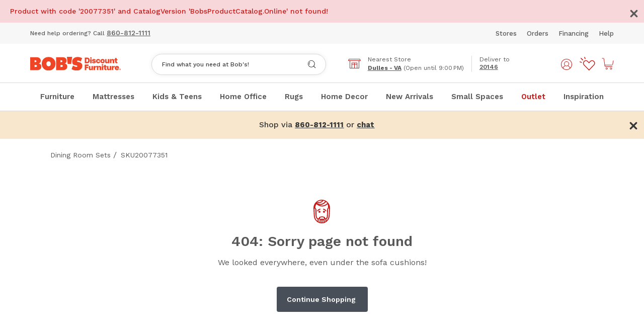

--- FILE ---
content_type: text/html;charset=UTF-8
request_url: https://www.mybobs.com/furniture/dining-room/dining-room-sets/p/20077351
body_size: 26299
content:
<!DOCTYPE html><html lang="en" data-beasties-container="" dir="ltr"><head><style class="vjs-styles-defaults">
      .video-js {
        width: 300px;
        height: 150px;
      }

      .vjs-fluid:not(.vjs-audio-only-mode) {
        padding-top: 56.25%
      }
    </style>
    <link rel="preconnect" href="https://api.mybobs.com/">
    <link rel="preconnect" href="https://mybobs.bloomreach.io/" crossorigin="">
    <link rel="preconnect" href="https://contentimages.mybobs.com/">
    <link rel="preconnect" href="https://res.cloudinary.com" crossorigin="">
    <link rel="canonical" href="https://www.mybobs.com/furniture/dining-room/dining-room-sets/p/20077351">

    <!-- Geolocation Initiation -->
    
    <!-- Geolocation Initiation End -->
    
    <!-- End Google Tag Manager -->
    <!-- anti-flicker snippet (recommended)  -->
    <style>
      .async-hide {
        opacity: 0 !important;
      }
    </style>
    <!--  -->
    <meta charset="utf-8">
    <title>Bob's Discount Furniture: Home Furniture &amp; Mattress Store</title>
    <base href="/">
    <meta name="viewport" content="width=device-width, initial-scale=1, user-scalable=no">
    <link rel="icon" type="image/x-icon" href="favicon.ico">
    <link href="/assets/css/Material-Icon.css" rel="stylesheet" media="all" onload="this.media='all'"><noscript><link href="/assets/css/Material-Icon.css" rel="stylesheet"></noscript>
    <meta name="occ-backend-base-url" content="https://api.mybobs.com">
    <meta name="media-backend-base-url" content="MEDIA_BACKEND_BASE_URL_VALUE">
    <link rel="manifest" href="manifest.webmanifest">
    <meta name="theme-color" content="#1976d2">
    
    <!-- <script
           type="module"
           src="https://apps.shoptelligence.com/service/latest/shoptelligence-cui-widget-scripts.js"
         >
    </script>
    -->
    <!--
    <script
      type="text/javascript"
      async
      src="/_ui/addons/bobslogingigyaaddon/desktop/common/js/bobslogingigyaaddon.js?version=2311"
    ></script> -->
    
    
    <!--    -->
  <style>@font-face{font-family:Work Sans;font-style:italic;font-weight:300 700;src:url(https://fonts.gstatic.com/s/worksans/v24/QGYqz_wNahGAdqQ43Rh_eZDrv_1i4_D2.woff2) format("woff2");unicode-range:U+0000-00FF,U+0131,U+0152-0153,U+02BB-02BC,U+02C6,U+02DA,U+02DC,U+0304,U+0308,U+0329,U+2000-206F,U+20AC,U+2122,U+2191,U+2193,U+2212,U+2215,U+FEFF,U+FFFD}@font-face{font-family:Work Sans;font-style:normal;font-weight:300 700;src:url(https://fonts.gstatic.com/s/worksans/v24/QGYsz_wNahGAdqQ43Rh_fKDptfpA4Q.woff2) format("woff2");unicode-range:U+0000-00FF,U+0131,U+0152-0153,U+02BB-02BC,U+02C6,U+02DA,U+02DC,U+0304,U+0308,U+0329,U+2000-206F,U+20AC,U+2122,U+2191,U+2193,U+2212,U+2215,U+FEFF,U+FFFD}@font-face{font-family:barricada-pro;src:url(/assets/css/7cdcb44be4a7db8877ffa5c0007b8dd865b3bbc383831fe2ea177f62257a9191.woff2) format("woff2"),url(/assets/css/7cdcb44be4a7db8877ffa5c0007b8dd865b3bbc383831fe2ea177f62257a9191.woff) format("woff"),url(/assets/css/7cdcb44be4a7db8877ffa5c0007b8dd865b3bbc383831fe2ea177f62257a9191.opentype) format("opentype");font-display:auto;font-style:normal;font-weight:400;font-stretch:normal}:root{--bobs-font-family:Work Sans, sans-serif;--bobs-base-font-size:16px;--bobs-price-inlay-font-1:barricada-pro, serif;--bobs-content-inlay-font:WorkSans-SemiBold;--bobs-map-store-name-tip-border-color:#a1a1a1;--bobs-map-store-name-tip-background:#ffffff;--bobs-map-store-name-tip-dropshadow:0px 0px 12px 0px #00000040;--bobs-map-store-name-tip-color:#424242;--bobs-color-black-friday:#007366;--bobs-color-primary:#c61b1a;--bobs-color-secondary:#8aa39b;--bobs-color-text:#595959;--bobs-stock-status-background:#394c6a;--bobs-color-background:#ffffff;--bobs-color-border-three:#cccccc;--bobs-color-dark:var(--bobs-color-secondary);--bobs-color-background-alternate:#f7f7f7;--bobs-color-border:#d9d9d9;--bobs-color-border-input:#757575;--bobs-color-border-mattress:#949494;--bobs-color-border-2:#c4c4c4;--bobs-color-gift-card-border:#e6e6e6;--bobs-color-price:#595959;--bobs-color-rating-stars:#31a0aa;--bobs-color-button-background-goof-proof:#1b2d40;--bobs-color-inlay-tag:#c5eef4;--bobs-color-light-brown:#feedd1;--bobs-content-inlay-background:#517086;--bobs-color-cart-label:#236fb0;--bobs-color-default:#268740;--bobs-order-details-border:#ccc;--bobs-color-cordial-share:#fcf5f4;--bobs-color-input-disable:#666666;--bobs-color-lightgrey:#d3d3d3;--bobs-color-active-color:#495057;--bobs-color-button-apply-bg:#91959b;--bobs-color-navy:#484f59;--bobs-color-light-cyan:#c9eff4;--bobs-color-light-cyan-50:rgba(201, 239, 244, .5);--bobs-color-light-blue-gray:#edf1f3;--bobs-color-checkout-blue-gray:#eaf1f6;--bobs-color-checkout-black-gray:#444444;--bobs-color-cyan:#31a0aa;--bobs-color-dark-cyan:#28828a;--bobs-color-green:#05875e;--bobs-color-bundle-savings-label:#047c56;--bobs-color-black:#000000;--bobs-background-light-gray:#f5f5f5;--bobs-color-white:#ffffff;--bobs-color-gray:#4f4f4f;--bobs-color-focus:#005fcc;--bobs-color-offset-white:#f3f5f4;--bobs-color-light-green-background:#f6f9f9;--bobs-color-background-text:#000000de;--bobs-color-gift-card-background:#f8f8f8;--bobs-color-content-background:#666;--bobs-color-gift-card-error:#b82323;--bobs-color-instore-notification:#1e64a2;--bobs-color-instore-notification-background:rgba(35, 111, 176, .1);--bobs-color-promo-banner-background:rgba(24, 188, 211, .1);--bobs-color-warning-section-background:rgba(198, 27, 26, .05);--bobs-color-success-background:rgba(5, 135, 94, .1);--bobs-color-box-shadow-lightgrey:lightgrey;--bobs-color-active-background:#d4281c;--bobs-color-instructions:rgb(102, 102, 102);--cx-page-width-max:100%;--bobs-color-light-grayish-red:#fef4f4;--bobs-color-alert-error-background:#fcf3f3;--bobs-color-modal-text:#444444;--bobs-gutter-width-sm:16px;--bobs-gutter-width:20px;--bobs-spacer-sm:16px;--bobs-spacer-md:60px;--bobs-spacer-lg:100px;--bobs-color-button-text-primary:var(--bobs-color-white);--bobs-color-button-background-primary:var(--bobs-color-navy);--bobs-color-button-focus:var(--bobs-color-focus);--bobs-color-button-background-hover:#5d6673;--bobs-color-button-border-secondary:var(--bobs-color-text);--bobs-color-button-background-secondary:var(--bobs-color-white);--bobs-color-button-text-secondary:var(--bobs-color-text);--bobs-color-button-background-cart-action:var(--bobs-color-primary);--bobs-color-button-text-cart-action:var(--bobs-color-white);--bobs-color-button-background-cart-action-hover:#a83324;--bobs-color-affirm-pay-button-background-hover:#a83324;--bobs-color-button-outline-focus:#4f96f3;--bobs-color-button-text-pill:var(--bobs-color-text);--bobs-color-button-background-pill:#f0f0f0;--bobs-color-text-disabled:#adadad;--bobs-color-inline-grid-title:#d85348;--bobs-color-button-wish-list:#949494;--bobs-color-button-protect-with-goof:#8c8c8c;--bobs-color-checkbox-beige:#cdb199;--bobs-color-checkbox-blue:#09406b;--bobs-color-checkbox-brown:#533a2c;--bobs-color-checkbox-grey:#adadad;--bobs-color-checkbox-white:#f1f1f1;--bobs-color-bobs-card-outstanding:#dde3e9;--bobs-color-place-order-review:#595959;--bobs-color-save-phone-checkbox:#f04426;--bobs-color-icon-check:#1ebcd3;--bobs-omni-channel-background:var(--bobs-color-navy);--bobs-omni-channel-text:var(--bobs-color-white);--bobs-meganav-offsetpagetop:250px;--bobs-goof-proof-min-height-md:200px;--bobs-goof-proof-min-height-lg:200px;--bobs-summary-min-height-sm:570px;--bobs-buy-top-section-min-height-md:175px;--bobs-buy-top-section-min-height-lg:175px;--bobs-variant-selector-min-height-md:118px;--bobs-variant-selector-min-height-lg:118px;--bobs-buy-bottom-section-min-height-md:500px;--bobs-buy-bottom-section-min-height-lg:500px;--mat-expansion-container-text-font:Roboto, Helvetica Neue, sans-serif;--mat-expansion-container-text-size:14px;--mat-expansion-container-text-weight:400;--mat-expansion-container-text-line-height:20px;--mat-expansion-container-text-tracking:normal;--mdc-secondary-navigation-tab-container-height:48px;--mat-tab-header-divider-height:1px;--mat-tab-header-divider-color:var(--bobs-color-border);--mdc-tab-indicator-active-indicator-height:1px;--goof-proof-error-msg-bg:#f8d7da;--goof-proof-error-msg-text:#c72221;--goof-proof-content-border-color:#757575;--goof-proof-button-bg:#b63027;--goof-proof-button-bg-disabled:#d3837d;--goof-proof-head-bg:#f6f6f6;--slider-inactive-track-color:#d3d6db;--slider-with-tick-marks-inactive-container-color:#44474e;--slider-disabled-active-track-color:#1a1b1f;--slider-focus-state-layer-color:#99c8ff;--storepage-setstore-active-bg:#f7f7f7;--storepage-rating-reviews-text-color:#1a0dab;--store-listing-error-text-color:#c61b1a;--stores-listing-new-tag-bgcolor:#fec752;--buy-box-top-section-border-color:#dbdbdb;--buy-box-top-section-background-color:#f3f3f3;--track-delivery-button-background-color:#d42c0e;--track-delivery-prompt-border-color:#dfdfdf;--track-delivery-prompt-background-color:#fafafa;--acima-payment-background-color:#feebe8;--acima-payment-border-color:#f5c6cb;--klarna-border-color:#aeaeae}body{color:var(--bobs-color-text);font-family:var(--bobs-font-family);font-size:.875rem;font-weight:400;line-height:1.25rem}@media (min-width: 576px){body{font-size:1rem;line-height:1.5rem}}body{margin:0;padding:0}:root{--cx-color-primary:#c61b1a;--cx-color-secondary:#8aa39b;--cx-color-text:#595959;--cx-color-background:#fff;--cx-color-dark:var(--cx-color-secondary);--cx-color-border:#d9d9d9;--cx-color-light:#d3d6db;--cx-color-inverse:#fff;--mat-badge-legacy-container-size:22px;--mat-badge-text-color:#fff;--mat-badge-container-shape:50%;--mat-badge-text-size:12px}*,:after,:before{box-sizing:border-box}*{box-sizing:border-box}body{--cx-color-primary:#c61b1a;--cx-color-secondary:#8aa39b;--cx-color-text:#595959;--cx-color-background:#ffffff;--cx-color-dark:var(--cx-color-secondary);--cx-color-border:#d9d9d9;--cx-buttons-border-radius:.25rem}body:has(bobs-drawer:not(:empty)){overflow:hidden}html,body{min-height:100vh;height:auto!important}body{margin:0;position:relative}@media screen and (max-width: 576px){body:has(.place-order){margin-bottom:175px}body:has(.place-order):has(bobs-special-terms-and-apr-info>.bobs-special-terms-and-apr-info){margin-bottom:247px}body:has(.place-order):has(bobs-special-terms-and-apr-info>.bobs-special-terms-and-apr-info):has(.mat-expanded){margin-bottom:379px}}</style><link rel="stylesheet" href="styles.38217bae059717db.css" media="all" onload="this.media='all'"><noscript><link rel="stylesheet" href="styles.38217bae059717db.css"></noscript>

                              <link href="https://s.go-mpulse.net/boomerang/WYGDB-W4ZCH-NCJFP-NXCS5-6E773" rel="preload" as="script"><style type="text/css"></style><link charset="utf-8" rel="preload" as="script" href="https://try.abtasty.com/shared/me.56490845629cd5ac3849.js"><style id="abtasty_hide_modificationengine">.ab_hide_me{display:none!important}</style><style>.PdpContentTopSection {
  overflow-y: hidden !important;
}</style><style>.ng-star-inserted .ng-star-inserted .top-divider:nth-of-type(1){display:none!important}</style><style>#build-your-own-abtasty {
  padding: 8px 12px !important;
  border: 1px solid #fad28f !important;
  
  &:hover, &:active {
    border: 1px solid #f59e0b !important;
  }
  
  p {
    font-weight: 600 !important;
  }
}</style><style>.santorini-updated[_ngcontent-ng-c1558427455]{--cx-color-background: #f4f4f4;--cx-color-text: #14293a;--cx-color-inverse: #ffffff;--cx-color-transparent: transparent;--cx-color-primary: #055f9f;--cx-color-secondary: #556b82;--cx-color-success: #256f3a;--cx-color-info: #0064d8;--cx-color-warning: #b44f00;--cx-color-danger: #aa0808;--cx-color-light: #f1f1f1;--cx-color-dark: #77818b;--cx-color-primary-accent: #0f4880;--cx-color-success-accent: #f0fbe4;--cx-color-danger-accent: #fff1f1;--cx-color-warning-accent: #fff5df;--cx-color-info-accent: #deeffe;--cx-color-medium: #d3d6db;--cx-color-background-dark: #212738;--cx-color-visual-focus: #1f3a93;--cx-color-background-focus: rgba(80, 176, 244, .1);--cx-color-border-focus: rgba(166, 204, 232, .6);--cx-page-width-max: 1140px;--cx-font-weight-light: 300;--cx-font-weight-normal: 400;--cx-font-weight-semi: 600;--cx-font-weight-bold: 700;--cx-text-transform: capitalize;--cx-direction: ltr;--cx-transition-duration: .5s;--cx-animation-duration: 1s;--cx-border-radius: 1em;--cx-buttons-border-radius: 2rem;--cx-buttons-border-width: 3px;--cx-border-style: solid}







[_nghost-ng-c1558427455]  .page-fold{min-height:100vh!important}[_nghost-ng-c1558427455]  cx-page-slot.cx-pending.page-fold~cx-page-slot.cx-pending{margin-top:100vh!important}[_nghost-ng-c1558427455]  cx-page-slot.page-fold~cx-page-slot.cx-pending{min-height:100vh!important}@media screen and (max-width: 1199.9px){[_nghost-ng-c1558427455]  .ProductDetailsPageTemplate .page-fold{min-height:unset!important}[_nghost-ng-c1558427455]  .ProductDetailsPageTemplate cx-page-slot.cx-pending.page-fold~cx-page-slot.cx-pending{margin-top:unset!important}[_nghost-ng-c1558427455]  .ProductDetailsPageTemplate cx-page-slot.page-fold~cx-page-slot.cx-pending{min-height:unset!important}}[_nghost-ng-c1558427455]  .LandingPage2Template{display:block;max-width:unset;margin:unset}[_nghost-ng-c1558427455]  header{background-color:transparent;color:var(--cx-color-inverse);display:block}[_nghost-ng-c1558427455]  .pdp-print-page, [_nghost-ng-c1558427455]  .bobs-order-confirmation-print{display:none}@media print{[_nghost-ng-c1558427455]  .pdp-print-page, [_nghost-ng-c1558427455]  .bobs-order-confirmation-print{display:block}}@media print{[_nghost-ng-c1558427455]  header{display:none}[_nghost-ng-c1558427455]  footer{display:none}[_nghost-ng-c1558427455]  .BottomHeaderSlot{display:none}[_nghost-ng-c1558427455]  main{height:fit-content}[_nghost-ng-c1558427455]  main .ProductDetailsPageTemplate .Summary, [_nghost-ng-c1558427455]  main .ProductDetailsPageTemplate .BuyBobTopSection, [_nghost-ng-c1558427455]  main .ProductDetailsPageTemplate .BuyBobBottomSection, [_nghost-ng-c1558427455]  main .ProductDetailsPageTemplate .VariantSelector, [_nghost-ng-c1558427455]  main .ProductDetailsPageTemplate .goofProofProtection, [_nghost-ng-c1558427455]  main .ProductDetailsPageTemplate .BobsOrientation, [_nghost-ng-c1558427455]  main .ProductDetailsPageTemplate .PdpContentTopSection, [_nghost-ng-c1558427455]  main .ProductDetailsPageTemplate .PdpContentMiddleSection, [_nghost-ng-c1558427455]  main .ProductDetailsPageTemplate .PdpContentBottomSection{display:none}[_nghost-ng-c1558427455]  main .OrderConfirmationPageTemplate .BodyContent, [_nghost-ng-c1558427455]  main .OrderConfirmationPageTemplate .SideContent{display:none}}[_nghost-ng-c1558427455]  .LoginPageTemplate header{min-height:fit-content}[_nghost-ng-c1558427455]  .LoginPageTemplate footer{min-height:fit-content}[_nghost-ng-c1558427455]  .LoginPageTemplate .header{grid-template:none;min-height:fit-content}[_nghost-ng-c1558427455]  .LoginPageTemplate .footer{grid-template:none;height:unset}[_nghost-ng-c1558427455]  .MultiStepCheckoutSummaryPageTemplate header{min-height:fit-content}[_nghost-ng-c1558427455]  .MultiStepCheckoutSummaryPageTemplate footer{min-height:fit-content}[_nghost-ng-c1558427455]  .MultiStepCheckoutSummaryPageTemplate .header{grid-template:none;min-height:fit-content}[_nghost-ng-c1558427455]  .MultiStepCheckoutSummaryPageTemplate .footer{grid-template:none;height:unset}[_nghost-ng-c1558427455]  .demo-component header, [_nghost-ng-c1558427455]  .sample-component header{display:none!important}[_nghost-ng-c1558427455]  .demo-component footer, [_nghost-ng-c1558427455]  .demo-component bobs-product-faqs-hybris, [_nghost-ng-c1558427455]  .sample-component footer, [_nghost-ng-c1558427455]  .sample-component bobs-product-faqs-hybris{display:none!important}[_nghost-ng-c1558427455]  .demo-component .hst-container-item, [_nghost-ng-c1558427455]  .sample-component .hst-container-item{margin:60px 0}@media (min-width: 992px){[_nghost-ng-c1558427455]  .demo-component .hst-container-item, [_nghost-ng-c1558427455]  .sample-component .hst-container-item{margin:60px}}[_nghost-ng-c1558427455]  .block-padding{padding-top:50px;padding-bottom:50px}@media (min-width: 768px){[_nghost-ng-c1558427455]  .block-padding{padding-top:var(--bobs-spacer-md);padding-bottom:var(--bobs-spacer-md)}}@media (min-width: 992px){[_nghost-ng-c1558427455]  .block-padding{padding-top:var(--bobs-spacer-lg);padding-bottom:var(--bobs-spacer-lg)}}[_nghost-ng-c1558427455]  .section-margin{margin-top:50px;margin-bottom:50px}@media (min-width: 768px){[_nghost-ng-c1558427455]  .section-margin{margin-top:var(--bobs-spacer-md);margin-bottom:var(--bobs-spacer-md)}}[_nghost-ng-c1558427455]  .container-margin{padding-left:var(--bobs-spacer-sm);padding-right:var(--bobs-spacer-sm)}@media (min-width: 768px){[_nghost-ng-c1558427455]  .container-margin{padding-left:var(--bobs-spacer-md);padding-right:var(--bobs-spacer-md)}}@media (min-width: 1200px){[_nghost-ng-c1558427455]  .container-margin{padding-left:var(--bobs-spacer-lg);padding-right:var(--bobs-spacer-lg)}}[_nghost-ng-c1558427455]  bobs-brx{width:100%}[_nghost-ng-c1558427455]  .bobs-time-none .bobs-button--primary{border-radius:50px}[_nghost-ng-c1558427455]  .bobs-time-calender .mr-4{display:none}[_nghost-ng-c1558427455]  .bobs-time-calender .bobs-button--primary{color:var(--bobs-color-text);background-color:#0000!important;border:1px solid var(--bobs-color-border);border-radius:50px;width:220px}</style><style>.santorini-updated[_ngcontent-ng-c1382810321]{--cx-color-background: #f4f4f4;--cx-color-text: #14293a;--cx-color-inverse: #ffffff;--cx-color-transparent: transparent;--cx-color-primary: #055f9f;--cx-color-secondary: #556b82;--cx-color-success: #256f3a;--cx-color-info: #0064d8;--cx-color-warning: #b44f00;--cx-color-danger: #aa0808;--cx-color-light: #f1f1f1;--cx-color-dark: #77818b;--cx-color-primary-accent: #0f4880;--cx-color-success-accent: #f0fbe4;--cx-color-danger-accent: #fff1f1;--cx-color-warning-accent: #fff5df;--cx-color-info-accent: #deeffe;--cx-color-medium: #d3d6db;--cx-color-background-dark: #212738;--cx-color-visual-focus: #1f3a93;--cx-color-background-focus: rgba(80, 176, 244, .1);--cx-color-border-focus: rgba(166, 204, 232, .6);--cx-page-width-max: 1140px;--cx-font-weight-light: 300;--cx-font-weight-normal: 400;--cx-font-weight-semi: 600;--cx-font-weight-bold: 700;--cx-text-transform: capitalize;--cx-direction: ltr;--cx-transition-duration: .5s;--cx-animation-duration: 1s;--cx-border-radius: 1em;--cx-buttons-border-radius: 2rem;--cx-buttons-border-width: 3px;--cx-border-style: solid}







[_nghost-ng-c1382810321]  .bobs-wishlist-drawer .bobs-drawer-header{display:flex;flex-direction:column-reverse;justify-content:center}.bobs-drawer-container[_ngcontent-ng-c1382810321]{background-color:transparent;position:absolute;inset:0;z-index:16000001;transition-duration:.4s;transition-timing-function:cubic-bezier(.25,.8,.25,1)}.overlay[_ngcontent-ng-c1382810321]{position:fixed;inset:0;z-index:9995;pointer-events:auto;-webkit-tap-highlight-color:transparent;transition:opacity .4s cubic-bezier(.25,.8,.25,1);opacity:1;background:#0009;transition-duration:.4s;transition-timing-function:cubic-bezier(.25,.8,.25,1);transition-property:background-color,visibility;width:100vw}.sideNav[_ngcontent-ng-c1382810321]{position:fixed;right:0;background-color:var(--bobs-color-background);min-height:100vh;z-index:9996;height:100%;overflow-y:scroll;overscroll-behavior:none;top:0}@media (max-width: 991.98px){.sideNav[data-use-sofa-toolkit=false][_ngcontent-ng-c1382810321]{width:100vw}}.sideNav[data-use-sofa-toolkit=true][_ngcontent-ng-c1382810321]{overflow-y:hidden;width:100dvw}@media (min-width: 576px){.sideNav[data-use-sofa-toolkit=true][_ngcontent-ng-c1382810321]{width:375px}}</style><style>.child-menu[_ngcontent-ng-c3442829116]{background-color:var(--bobs-color-button-background-pill);padding:10px;border-radius:2px;margin-bottom:16px}.my-bobs-container[_ngcontent-ng-c3442829116]{display:flex;flex-direction:column;margin-left:7px;width:100%}.my-bobs-container[_ngcontent-ng-c3442829116]   span[_ngcontent-ng-c3442829116]{font-size:.75rem;line-height:.9375rem}@media screen and (max-width: 360px){.my-bobs-container[_ngcontent-ng-c3442829116]{margin-left:0}}@media only screen and (max-width: 991px){.hide-for-portrait[_ngcontent-ng-c3442829116]{display:none!important}}@media only screen and (min-width: 991px){.hide-for-landscape[_ngcontent-ng-c3442829116]{display:none}}@media (max-width: 1199.98px){.hide-for-landscape[_ngcontent-ng-c3442829116]{overflow-x:scroll}}[_ngcontent-ng-c3442829116]::-webkit-scrollbar{height:3px;display:none}[_nghost-ng-c3442829116]  .icon-container{gap:18px;padding:0}[_nghost-ng-c3442829116]  .wishlist-icon{margin-top:-4px}[_nghost-ng-c3442829116]  .bobs-header{background-color:var(--bobs-color-background);color:var(--bobs-color-text);z-index:100;padding:0!important;max-width:100%!important;margin:auto;display:grid;flex-wrap:nowrap;grid-template:"tb tb tb tb tb tb tb tb tb tb tb tb" auto "pb pb pb pb pb pb pb pb pb pb pb pb" auto "nav nav b4 b4 b1 b1 b1 b1 b3 b3 b6 b6" auto "b2 b2 b2 b2 b2 b2 b2 b2 b2 b2 b2 b2" auto "c c c c c c c c c c c c" auto "oc oc oc oc oc oc oc oc oc oc oc oc" auto/1fr 1fr 1fr 1fr 1fr 1fr 1fr 1fr 1fr 1fr 1fr 1fr}@media (min-width: 992px){[_nghost-ng-c3442829116]  .bobs-header{grid-template:"tb tb tb tb tb tb tb tb tb tb tb tb tb tb" auto "pb pb pb pb pb pb pb pb pb pb pb pb pb pb" auto "b1 b1 b1 b2 b2 b2 b2 b2 b3 b3 b3 b4 b5 b6" auto "nav nav nav nav nav nav nav nav nav nav nav nav nav nav" "oc oc oc oc oc oc oc oc oc oc oc oc oc oc" auto/1fr 1fr 1fr 1fr 1fr 1fr 1fr 1fr 1fr 1fr 1fr 1fr 1fr 1fr}}[_nghost-ng-c3442829116]  .bobs-header bobs-top-banner-notification-storybook{grid-area:tb;z-index:20}[_nghost-ng-c3442829116]  .bobs-header bobs-header-spartacus-navigation-storybook{grid-area:nav}[_nghost-ng-c3442829116]  .bobs-header bobs-header-promotional-banner-links-storybook{grid-area:pb;z-index:20}[_nghost-ng-c3442829116]  .bobs-header bobs-logo{grid-area:b1;display:flex;justify-content:center;align-items:center;background:var(--bobs-color-white);z-index:20;width:100%}@media (min-width: 992px){[_nghost-ng-c3442829116]  .bobs-header bobs-logo{justify-content:flex-start;padding-top:21px;padding-bottom:21px;padding-left:60px}}[_nghost-ng-c3442829116]  .bobs-header bobs-header-scrolling-button-menu-storybook{grid-area:c;background:var(--bobs-color-white);z-index:20}@media (min-width: 992px){[_nghost-ng-c3442829116]  .bobs-header bobs-header-scrolling-button-menu-storybook{display:none}}[_nghost-ng-c3442829116]  .bobs-header bobs-header-search-box-storybook{width:100%}[_nghost-ng-c3442829116]  .bobs-header .search-box-wrapper{grid-area:b2;display:flex;justify-content:center;align-items:center;padding-top:8px;padding-bottom:8px;background:var(--bobs-color-white);z-index:20}@media (min-width: 992px){[_nghost-ng-c3442829116]  .bobs-header .search-box-wrapper{padding-top:21px;padding-bottom:21px}}[_nghost-ng-c3442829116]  .bobs-header .my-bobs-delivery-container{grid-area:b3;display:flex;justify-content:center;align-items:center;color:var(--bobs-color-text);background:var(--bobs-color-white);z-index:20}@media (min-width: 992px){[_nghost-ng-c3442829116]  .bobs-header .my-bobs-delivery-container{padding-top:21px;padding-bottom:21px}}[_nghost-ng-c3442829116]  .bobs-header .my-account{grid-area:b4;padding-top:4px;align-items:center;background:var(--bobs-color-white);z-index:20;display:flex!important}@media (min-width: 992px){[_nghost-ng-c3442829116]  .bobs-header .my-account{padding-top:16px;padding-bottom:16px;padding-right:0}}[_nghost-ng-c3442829116]  .bobs-header .my-account .bobs-icon-link-container{justify-content:flex-end!important}[_nghost-ng-c3442829116]  .bobs-header .wishlist{grid-area:b5;padding-top:16px;padding-right:16px;align-items:center;background:var(--bobs-color-white);z-index:20;display:none}@media (min-width: 992px){[_nghost-ng-c3442829116]  .bobs-header .wishlist{padding-bottom:16px;padding-right:0;display:block}}[_nghost-ng-c3442829116]  .bobs-header .wishlist .bobs-icon-link-container{justify-content:center!important;display:flex!important}[_nghost-ng-c3442829116]  .bobs-header bobs-cart-icon-storybook{grid-area:b6;padding-right:16px;align-items:center;justify-content:flex-start;background:var(--bobs-color-white);z-index:20;display:flex}@media (min-width: 992px){[_nghost-ng-c3442829116]  .bobs-header bobs-cart-icon-storybook{padding-top:21px;padding-bottom:21px}}[_nghost-ng-c3442829116]  .bobs-header bobs-omni-channel-bar-storybook{grid-area:oc}[_nghost-ng-c3442829116]  .bobs-header .my-bobs-link-container, [_nghost-ng-c3442829116]  .bobs-header .bobs-delivery-zip-link-container{padding:0 15px}[_nghost-ng-c3442829116]  .bobs-header .my-bobs-link-container{display:none}@media (min-width: 992px){[_nghost-ng-c3442829116]  .bobs-header .my-bobs-link-container{display:block}}[_nghost-ng-c3442829116]  .bobs-header .bobs-delivery-zip-link-container{display:none}@media (min-width: 992px){[_nghost-ng-c3442829116]  .bobs-header .bobs-delivery-zip-link-container{border-left:1px solid var(--bobs-color-border);display:block}}[_nghost-ng-c3442829116]  .bobs-header-promotional-banner-links .rightContainer{flex-grow:0;flex-shrink:0}[_nghost-ng-c3442829116]  .bobs-tooltip-wrapper{z-index:1000}[_nghost-ng-c3442829116]  .delivery-message{color:var(--bobs-color-text)}[_nghost-ng-c3442829116]  .animation-container{position:relative}[_nghost-ng-c3442829116]  .bobs-header-omni-channel-bar{background-color:var(--bobs-omni-channel-background);font-size:.9375rem;font-weight:500;line-height:1.125rem;display:flex;justify-content:space-between;align-items:center;left:0;right:0;z-index:10}[_nghost-ng-c3442829116]  .bobs-header-omni-channel-bar__authenticated{display:flex;flex-direction:column}@media (min-width: 992px){[_nghost-ng-c3442829116]  .bobs-header-omni-channel-bar__authenticated{flex-direction:row}}[_nghost-ng-c3442829116]  .bobs-header-omni-channel-bar__authenticated .bobs-header-omni-channel-bar__message-wrapper{flex:1;border-bottom:1px solid rgba(255,255,255,.2)}@media (min-width: 992px){[_nghost-ng-c3442829116]  .bobs-header-omni-channel-bar__authenticated .bobs-header-omni-channel-bar__message-wrapper{border-right:1px solid rgba(255,255,255,.2)}}[_nghost-ng-c3442829116]  .bobs-header-omni-channel-bar .bobs-header-omni-channel-bar__message-container{flex:1}[_nghost-ng-c3442829116]  .bobs-header-omni-channel-bar .bobs-header-omni-channel-bar__message-container .bobs-header-omni-channel-bar__message-wrapper{display:flex;justify-content:center;padding:18px 40px 19px 20px}[_nghost-ng-c3442829116]  .bobs-header-omni-channel-bar .bobs-header-omni-channel-bar__message-container .bobs-header-omni-channel-bar__message-wrapper p{margin:0}[_nghost-ng-c3442829116]  .bobs-header-omni-channel-bar .bobs-header-omni-channel-bar__message-container .bobs-header-omni-channel-bar__message-wrapper .bobs-header-omni-channel-bar__message{color:var(--bobs-omni-channel-text)}[_nghost-ng-c3442829116]  .bobs-header-omni-channel-bar .bobs-header-omni-channel-bar__message-container .bobs-header-omni-channel-bar__message-wrapper .bobs-header-omni-channel-bar__message a{color:var(--bobs-omni-channel-text);font-size:.9375rem;font-weight:500;text-decoration:underline}[_nghost-ng-c3442829116]  bobs-close-button{position:absolute;top:18.5px;right:18.5px}bobs-omni-channel-bar-hybris[_ngcontent-ng-c3442829116]{position:relative;z-index:1}.bobs-header-cart-icon[_ngcontent-ng-c3442829116]{position:relative;display:inline-block;border:none;background:none}.bobs-header-cart-icon[_ngcontent-ng-c3442829116]   .item-count[_ngcontent-ng-c3442829116]{font-size:.6875rem;font-weight:700;color:var(--bobs-color-primary);position:absolute;top:-2px;left:4px;right:0;text-align:center}[_nghost-ng-c3442829116]  .header-link, [_nghost-ng-c3442829116]  .message{font-size:.8125rem;font-weight:500;text-decoration:none;color:var(--bobs-color-text)}[_nghost-ng-c3442829116]  .header-link:hover{text-decoration:underline;color:var(--bobs-color-primary)}[_nghost-ng-c3442829116]  .bobs-header-promotional-banner-links__message a{text-decoration:underline}[_nghost-ng-c3442829116]  .bobs-header-promotional-banner-links{color:var(--bobs-color-text);background-color:var(--bobs-color-background-alternate);font-size:.8125rem;font-weight:500;line-height:.9375rem;display:flex;align-items:center;justify-content:space-between;padding:13px 16px}@media (min-width: 1200px){[_nghost-ng-c3442829116]  .bobs-header-promotional-banner-links{padding:13px 60px}}[_nghost-ng-c3442829116]  .bobs-header-promotional-banner-links .bobs-rotating-message{font-size:.75rem}@media (max-width: 767.98px){[_nghost-ng-c3442829116]  .bobs-header-promotional-banner-links .bobs-rotating-message{font-size:.6875rem}}[_nghost-ng-c3442829116]  .bobs-header-promotional-banner-links .bobs-rotating-message a{text-decoration:underline;font-weight:500}@media (max-width: 767.98px){[_nghost-ng-c3442829116]  .bobs-header-promotional-banner-links .bobs-rotating-message a{font-size:.6875rem}}[_nghost-ng-c3442829116]  .link-container{display:none}@media (min-width: 992px){[_nghost-ng-c3442829116]  .link-container{display:flex}[_nghost-ng-c3442829116]  .link-container .header-link{margin-right:20px}[_nghost-ng-c3442829116]  .link-container .header-link:last-of-type{margin-right:0}}[_nghost-ng-c3442829116]  .top-banner-notification__message{font-size:.875rem;font-weight:500;text-decoration:none;color:var(--bobs-color-text)}[_nghost-ng-c3442829116]  .top-banner-notification__message a{text-decoration:underline}[_nghost-ng-c3442829116]  .top-banner-notification{display:flex;justify-content:space-between;color:var(--bobs-color-text);background-color:var(--bobs-color-light-cyan);font-size:.875rem;font-weight:500;line-height:1;padding:15px 20px 16px;z-index:9997;position:relative}[_nghost-ng-c3442829116]  .bobs-close-button{margin-right:-10px!important}[_nghost-ng-c3442829116]  .alert-error{background-color:#f8d7da;color:#c61b1a}[_nghost-ng-c3442829116]  .alert-success{background-color:#d1e7dd;color:#0f5132}[_nghost-ng-c3442829116]  .alert-warning{background-color:#fff3cd;color:#664d03}[_nghost-ng-c3442829116] {line-height:.9375rem}[_nghost-ng-c3442829116]  a{line-height:.9375rem;text-decoration:none}[_nghost-ng-c3442829116]  .select-store{font-size:.8125rem!important;line-height:.9375rem;font-weight:600;text-decoration:underline}.display-lg[_ngcontent-ng-c3442829116]{display:none}@media only screen and (min-width: 1120px){.display-lg[_ngcontent-ng-c3442829116]{display:block}}.my-bobs-link[_ngcontent-ng-c3442829116]{display:flex;align-items:center}@media only screen and (max-width: 600px){.my-bobs-link[_ngcontent-ng-c3442829116]{padding-left:20px}}@media only screen and (max-width: 990px){.my-bobs-link[_ngcontent-ng-c3442829116]{padding-left:20px}}@media (max-width: 991.98px){.my-bobs-link[_ngcontent-ng-c3442829116]{padding-top:20px;padding-bottom:20px}}.mobile-nav[_ngcontent-ng-c3442829116]{display:flex}@media (min-width: 992px){.mobile-nav[_ngcontent-ng-c3442829116]{display:none}}.desktop-nav[_ngcontent-ng-c3442829116]{display:none}@media (min-width: 992px){.desktop-nav[_ngcontent-ng-c3442829116]{display:flex}}.bobs-header__spartacus-navigation[_ngcontent-ng-c3442829116]   .desktop-nav[_ngcontent-ng-c3442829116]{height:55px;padding-top:20px;background-color:var(--bobs-color-white);justify-content:space-between;position:relative;z-index:19;padding-left:1rem;padding-right:1rem}@media (min-width: 1200px){.bobs-header__spartacus-navigation[_ngcontent-ng-c3442829116]   .desktop-nav[_ngcontent-ng-c3442829116]{border-top:1px solid var(--bobs-color-border);border-bottom:1px solid var(--bobs-color-border);padding-left:80px;padding-right:80px;height:57px}}@media (max-width: 991.98px){.bobs-header-spartacus-open[_ngcontent-ng-c3442829116]{position:fixed;width:100%;z-index:100;top:0}}.bobs-header-spartacus-navigation__link[_ngcontent-ng-c3442829116]{font-weight:700}.bobs-header-spartacus-navigation__link[_ngcontent-ng-c3442829116]   a[_ngcontent-ng-c3442829116]{text-decoration:none;font-size:15px;line-height:.9375rem!important;font-weight:600!important}.bobs-header-spartacus-navigation__container[_ngcontent-ng-c3442829116]{position:fixed;inset:0;background-color:#0000004d;width:100%;height:100%;z-index:2;display:block}.bobs-header-spartacus-navigation__link-content[_ngcontent-ng-c3442829116]{display:block;height:35px}.bobs-header-spartacus-navigation__link-active[_ngcontent-ng-c3442829116]{border-bottom:3px solid var(--bobs-color-primary)}.bobs-header-spartacus__mobile-background[_ngcontent-ng-c3442829116]{background-color:var(--bobs-color-white);z-index:1000;position:relative}.bobs-header-spartacus__mobile-background--padding-bottom[_ngcontent-ng-c3442829116]{padding-bottom:20px}.bobs-header-spartacus__mobile-background--padding-bottom[_ngcontent-ng-c3442829116]   span.bobs-header-spartacus__mobile-menu--toggle[_ngcontent-ng-c3442829116]{padding-left:50px;height:75px}span.bobs-header-spartacus__mobile-menu--toggle[_ngcontent-ng-c3442829116]{cursor:pointer;padding-top:20px;padding-bottom:16px;padding-left:16px;display:flex;flex-direction:row;z-index:1000;height:45px}span.bobs-header-spartacus__mobile-menu--toggle[_ngcontent-ng-c3442829116]   bobs-icon[_ngcontent-ng-c3442829116]{display:flex;align-items:center}.header-links[_ngcontent-ng-c3442829116]{width:100%;align-items:center!important;flex-direction:row!important;display:flex;gap:15px;position:relative}@media screen and (max-width: 360px){.header-links[_ngcontent-ng-c3442829116]{padding-right:10px;gap:unset;justify-content:space-between}}bobs-icon-link#wishlist[_ngcontent-ng-c3442829116]{display:none}@media (min-width: 992px){bobs-icon-link#wishlist[_ngcontent-ng-c3442829116]{display:block}}[_nghost-ng-c3442829116]  .mat-expansion-panel-header-title, [_nghost-ng-c3442829116]  .mat-expansion-panel-header-description{font-size:14px;font-weight:700;margin-right:16px;align-items:center!important}[_nghost-ng-c3442829116]  svg.bobs-icon.bobs-icon-MENU, [_nghost-ng-c3442829116]  svg.bobs-icon-CLOSE_X{width:24px;height:16px}[_nghost-ng-c3442829116]  bobs-icon.is-open{position:absolute;left:9px;margin-top:-8px}@media (min-width: 576px){[_nghost-ng-c3442829116]  bobs-icon.is-open{margin-top:14px;margin-right:17px;position:unset;left:0}}.santorini-updated[_ngcontent-ng-c3442829116]{--cx-color-background: #f4f4f4;--cx-color-text: #14293a;--cx-color-inverse: #ffffff;--cx-color-transparent: transparent;--cx-color-primary: #055f9f;--cx-color-secondary: #556b82;--cx-color-success: #256f3a;--cx-color-info: #0064d8;--cx-color-warning: #b44f00;--cx-color-danger: #aa0808;--cx-color-light: #f1f1f1;--cx-color-dark: #77818b;--cx-color-primary-accent: #0f4880;--cx-color-success-accent: #f0fbe4;--cx-color-danger-accent: #fff1f1;--cx-color-warning-accent: #fff5df;--cx-color-info-accent: #deeffe;--cx-color-medium: #d3d6db;--cx-color-background-dark: #212738;--cx-color-visual-focus: #1f3a93;--cx-color-background-focus: rgba(80, 176, 244, .1);--cx-color-border-focus: rgba(166, 204, 232, .6);--cx-page-width-max: 1140px;--cx-font-weight-light: 300;--cx-font-weight-normal: 400;--cx-font-weight-semi: 600;--cx-font-weight-bold: 700;--cx-text-transform: capitalize;--cx-direction: ltr;--cx-transition-duration: .5s;--cx-animation-duration: 1s;--cx-border-radius: 1em;--cx-buttons-border-radius: 2rem;--cx-buttons-border-width: 3px;--cx-border-style: solid}







.bobs-header__search-box[_ngcontent-ng-c3442829116]{width:100%;height:40px;position:relative;max-width:100%;padding-left:16px;padding-right:16px}.bobs-header-search-box__input[_ngcontent-ng-c3442829116]{width:100%;height:100%;flex-grow:0;padding:9.5px 12.5px 9.5px 12px;border:solid 1px var(--bobs-color-border);background-color:var(--bobs-color-white);font-size:.8125rem;font-weight:500;font-stretch:normal;font-style:normal;line-height:1;letter-spacing:normal;text-align:left;color:var(--bobs-color-text);border-radius:.25rem;outline:none}@media (max-width: 767.98px){.bobs-header-search-box__input[_ngcontent-ng-c3442829116]{font-size:1rem}}.bobs-header-search-box__icon[_ngcontent-ng-c3442829116]{position:absolute;top:9.5px;right:30px;background-color:var(--bobs-color-white);cursor:pointer}@media (min-width: 768px){.bobs-header-search-box__icon[_ngcontent-ng-c3442829116]{right:28px}}@media (min-width: 992px){.bobs-header-search-box__icon[_ngcontent-ng-c3442829116]{right:20px}}@media (min-width: 1200px){.bobs-header-search-box__icon[_ngcontent-ng-c3442829116]{right:24px}}@media (max-width: 767.98px){.bobs-clear-text[_ngcontent-ng-c3442829116]{position:absolute;top:9.5px;right:60px;border:none;font-size:1rem;text-decoration:underline;background-color:var(--bobs-color-white);cursor:pointer}}@media (min-width: 576px){.bobs-clear-text[_ngcontent-ng-c3442829116]{visibility:hidden}}@media (min-width: 576px){.bobs-close-button[_ngcontent-ng-c3442829116]{visibility:hidden}}.search-popout-container[_ngcontent-ng-c3442829116]{flex-grow:0;padding:16px;border:solid 1px var(--bobs-color-border);border-radius:4px;background-color:var(--bobs-color-white);display:flex;position:absolute;top:45px;left:16px;z-index:2000}@media (min-width: 992px){.search-popout-container[_ngcontent-ng-c3442829116]{padding:30px 30px 50px}}.search-popout-container[_ngcontent-ng-c3442829116]:before, .search-popout-container[_ngcontent-ng-c3442829116]:after{content:"";position:absolute;width:0;height:0}.search-popout-container[_ngcontent-ng-c3442829116]:before{top:-7px;border-bottom:solid 7px var(--bobs-color-border);border-left:solid 7px transparent;border-right:solid 7px transparent}.search-popout-container[_ngcontent-ng-c3442829116]:after{top:-6px;border-bottom:solid 7px white;border-left:solid 7px transparent;border-right:solid 7px transparent}[_nghost-ng-c3442829116]  .search-popout-container .search-content{display:flex;flex-direction:column;row-gap:20px;color:var(--cx-color-text)}@media (min-width: 992px){[_nghost-ng-c3442829116]  .search-popout-container .search-content{flex-direction:row}}[_nghost-ng-c3442829116]  .search-popout-container .search-content .left-column{width:100%}@media (min-width: 992px){[_nghost-ng-c3442829116]  .search-popout-container .search-content .left-column{width:30%;padding-right:30px;min-width:166px}}[_nghost-ng-c3442829116]  .search-popout-container .search-content .left-column .search-suggestions{display:flex;flex-direction:column;list-style:none;padding-left:0;margin-bottom:0}[_nghost-ng-c3442829116]  .search-popout-container .search-content .left-column .search-suggestions li{cursor:pointer;text-transform:capitalize}[_nghost-ng-c3442829116]  .search-popout-container .search-content .left-column .search-suggestions li:hover{color:var(--bobs-color-primary)}[_nghost-ng-c3442829116]  .search-popout-container .search-content .left-column .search-suggestions li:not(:first-of-type){padding-top:12px}[_nghost-ng-c3442829116]  .search-popout-container .search-content .left-column .search-article-item, [_nghost-ng-c3442829116]  .search-popout-container .search-content .left-column .search-suggestion-item{font-size:.875rem;font-weight:400}[_nghost-ng-c3442829116]  .search-popout-container .search-content .left-column .search-articles{display:flex;flex-direction:column;padding-top:20px;border-top:solid 1px var(--bobs-color-border)}[_nghost-ng-c3442829116]  .search-popout-container .search-content .right-column{width:100%;border-top:solid 1px var(--bobs-color-border)}@media (min-width: 992px){[_nghost-ng-c3442829116]  .search-popout-container .search-content .right-column{width:auto;padding-left:25px;border-top:0;border-left:solid 1px var(--bobs-color-border)}}[_nghost-ng-c3442829116]  .search-popout-container .search-content .right-column .see-results{font-size:.875rem;cursor:pointer}[_nghost-ng-c3442829116]  .search-popout-container .search-content .right-column .see-results:hover{color:var(--bobs-color-primary);text-decoration:underline}[_nghost-ng-c3442829116]  .search-popout-container .search-content .title-container{display:flex;justify-content:space-between;padding-top:20px;padding-bottom:20px}@media (min-width: 992px){[_nghost-ng-c3442829116]  .search-popout-container .search-content .title-container{padding-top:0}}[_nghost-ng-c3442829116]  .search-popout-container .search-content .title-container.trending-products-title{padding-top:4px}@media (min-width: 992px){[_nghost-ng-c3442829116]  .search-popout-container .search-content .title-container.trending-products-title{padding-top:0}}[_nghost-ng-c3442829116]  .search-popout-container .search-content .suggestions-title{font-size:1rem;font-weight:600}[_nghost-ng-c3442829116]  .search-popout-container .search-content .left-column-header{padding-bottom:20px}[_nghost-ng-c3442829116]  .search-popout-container .search-content .products-container{display:grid;grid-template-columns:1fr 1fr;grid-gap:15px 20px;width:100%;min-height:285px}@media (min-width: 992px){[_nghost-ng-c3442829116]  .search-popout-container .search-content .products-container{grid-template-columns:132px 132px 132px;grid-gap:32px 49px}}@media only screen and (max-width: 990px){[_nghost-ng-c3442829116]  .search-popout-container .search-content .products-container bobs-header-search-box-product-card:last-child, [_nghost-ng-c3442829116]  .search-popout-container .search-content .products-container bobs-header-search-box-product-card:nth-last-child(2){display:none}}[_nghost-ng-c3442829116]  .search-popout-container .search-content .products-container .product-card{position:relative}[_nghost-ng-c3442829116]  .search-popout-container .search-content .products-container .product-card .bobs-product-price, [_nghost-ng-c3442829116]  .search-popout-container .search-content .products-container .product-card .title{font-size:.75rem}[_nghost-ng-c3442829116]  .search-popout-container .search-content .products-container .product-card .bobs-product-price{font-weight:600}[_nghost-ng-c3442829116]  .search-popout-container .search-content .products-container .product-card bobs-wishlist-toggle{position:absolute;right:0;top:0;z-index:1000}.bobs-header-scrolling-button-menu[_ngcontent-ng-c3442829116]{background:var(--bobs-color-white);height:34px}.mobile-menu[_ngcontent-ng-c3442829116]{overflow-x:scroll;margin-left:-15px}</style><style>.bobs-back-to-top[_ngcontent-ng-c2951345878]{position:fixed;background:none;border:none;border-radius:50%;z-index:9994}</style><style>.child-menu[_ngcontent-ng-c1203977411]{background-color:var(--bobs-color-button-background-pill);padding:10px;border-radius:2px;margin-bottom:16px}.my-bobs-container[_ngcontent-ng-c1203977411]{display:flex;flex-direction:column;margin-left:7px;width:100%}.my-bobs-container[_ngcontent-ng-c1203977411]   span[_ngcontent-ng-c1203977411]{font-size:.75rem;line-height:.9375rem}@media screen and (max-width: 360px){.my-bobs-container[_ngcontent-ng-c1203977411]{margin-left:0}}@media only screen and (max-width: 991px){.hide-for-portrait[_ngcontent-ng-c1203977411]{display:none!important}}@media only screen and (min-width: 991px){.hide-for-landscape[_ngcontent-ng-c1203977411]{display:none}}@media (max-width: 1199.98px){.hide-for-landscape[_ngcontent-ng-c1203977411]{overflow-x:scroll}}[_ngcontent-ng-c1203977411]::-webkit-scrollbar{height:3px;display:none}[_nghost-ng-c1203977411]  .icon-container{gap:18px;padding:0}[_nghost-ng-c1203977411]  .wishlist-icon{margin-top:-4px}[_nghost-ng-c1203977411]  .bobs-header{background-color:var(--bobs-color-background);color:var(--bobs-color-text);z-index:100;padding:0!important;max-width:100%!important;margin:auto;display:grid;flex-wrap:nowrap;grid-template:"tb tb tb tb tb tb tb tb tb tb tb tb" auto "pb pb pb pb pb pb pb pb pb pb pb pb" auto "nav nav b4 b4 b1 b1 b1 b1 b3 b3 b6 b6" auto "b2 b2 b2 b2 b2 b2 b2 b2 b2 b2 b2 b2" auto "c c c c c c c c c c c c" auto "oc oc oc oc oc oc oc oc oc oc oc oc" auto/1fr 1fr 1fr 1fr 1fr 1fr 1fr 1fr 1fr 1fr 1fr 1fr}@media (min-width: 992px){[_nghost-ng-c1203977411]  .bobs-header{grid-template:"tb tb tb tb tb tb tb tb tb tb tb tb tb tb" auto "pb pb pb pb pb pb pb pb pb pb pb pb pb pb" auto "b1 b1 b1 b2 b2 b2 b2 b2 b3 b3 b3 b4 b5 b6" auto "nav nav nav nav nav nav nav nav nav nav nav nav nav nav" "oc oc oc oc oc oc oc oc oc oc oc oc oc oc" auto/1fr 1fr 1fr 1fr 1fr 1fr 1fr 1fr 1fr 1fr 1fr 1fr 1fr 1fr}}[_nghost-ng-c1203977411]  .bobs-header bobs-top-banner-notification-storybook{grid-area:tb;z-index:20}[_nghost-ng-c1203977411]  .bobs-header bobs-header-spartacus-navigation-storybook{grid-area:nav}[_nghost-ng-c1203977411]  .bobs-header bobs-header-promotional-banner-links-storybook{grid-area:pb;z-index:20}[_nghost-ng-c1203977411]  .bobs-header bobs-logo{grid-area:b1;display:flex;justify-content:center;align-items:center;background:var(--bobs-color-white);z-index:20;width:100%}@media (min-width: 992px){[_nghost-ng-c1203977411]  .bobs-header bobs-logo{justify-content:flex-start;padding-top:21px;padding-bottom:21px;padding-left:60px}}[_nghost-ng-c1203977411]  .bobs-header bobs-header-scrolling-button-menu-storybook{grid-area:c;background:var(--bobs-color-white);z-index:20}@media (min-width: 992px){[_nghost-ng-c1203977411]  .bobs-header bobs-header-scrolling-button-menu-storybook{display:none}}[_nghost-ng-c1203977411]  .bobs-header bobs-header-search-box-storybook{width:100%}[_nghost-ng-c1203977411]  .bobs-header .search-box-wrapper{grid-area:b2;display:flex;justify-content:center;align-items:center;padding-top:8px;padding-bottom:8px;background:var(--bobs-color-white);z-index:20}@media (min-width: 992px){[_nghost-ng-c1203977411]  .bobs-header .search-box-wrapper{padding-top:21px;padding-bottom:21px}}[_nghost-ng-c1203977411]  .bobs-header .my-bobs-delivery-container{grid-area:b3;display:flex;justify-content:center;align-items:center;color:var(--bobs-color-text);background:var(--bobs-color-white);z-index:20}@media (min-width: 992px){[_nghost-ng-c1203977411]  .bobs-header .my-bobs-delivery-container{padding-top:21px;padding-bottom:21px}}[_nghost-ng-c1203977411]  .bobs-header .my-account{grid-area:b4;padding-top:4px;align-items:center;background:var(--bobs-color-white);z-index:20;display:flex!important}@media (min-width: 992px){[_nghost-ng-c1203977411]  .bobs-header .my-account{padding-top:16px;padding-bottom:16px;padding-right:0}}[_nghost-ng-c1203977411]  .bobs-header .my-account .bobs-icon-link-container{justify-content:flex-end!important}[_nghost-ng-c1203977411]  .bobs-header .wishlist{grid-area:b5;padding-top:16px;padding-right:16px;align-items:center;background:var(--bobs-color-white);z-index:20;display:none}@media (min-width: 992px){[_nghost-ng-c1203977411]  .bobs-header .wishlist{padding-bottom:16px;padding-right:0;display:block}}[_nghost-ng-c1203977411]  .bobs-header .wishlist .bobs-icon-link-container{justify-content:center!important;display:flex!important}[_nghost-ng-c1203977411]  .bobs-header bobs-cart-icon-storybook{grid-area:b6;padding-right:16px;align-items:center;justify-content:flex-start;background:var(--bobs-color-white);z-index:20;display:flex}@media (min-width: 992px){[_nghost-ng-c1203977411]  .bobs-header bobs-cart-icon-storybook{padding-top:21px;padding-bottom:21px}}[_nghost-ng-c1203977411]  .bobs-header bobs-omni-channel-bar-storybook{grid-area:oc}[_nghost-ng-c1203977411]  .bobs-header .my-bobs-link-container, [_nghost-ng-c1203977411]  .bobs-header .bobs-delivery-zip-link-container{padding:0 15px}[_nghost-ng-c1203977411]  .bobs-header .my-bobs-link-container{display:none}@media (min-width: 992px){[_nghost-ng-c1203977411]  .bobs-header .my-bobs-link-container{display:block}}[_nghost-ng-c1203977411]  .bobs-header .bobs-delivery-zip-link-container{display:none}@media (min-width: 992px){[_nghost-ng-c1203977411]  .bobs-header .bobs-delivery-zip-link-container{border-left:1px solid var(--bobs-color-border);display:block}}[_nghost-ng-c1203977411]  .bobs-header-promotional-banner-links .rightContainer{flex-grow:0;flex-shrink:0}[_nghost-ng-c1203977411]  .bobs-tooltip-wrapper{z-index:1000}[_nghost-ng-c1203977411]  .delivery-message{color:var(--bobs-color-text)}[_nghost-ng-c1203977411]  .animation-container{position:relative}[_nghost-ng-c1203977411]  .bobs-header-omni-channel-bar{background-color:var(--bobs-omni-channel-background);font-size:.9375rem;font-weight:500;line-height:1.125rem;display:flex;justify-content:space-between;align-items:center;left:0;right:0;z-index:10}[_nghost-ng-c1203977411]  .bobs-header-omni-channel-bar__authenticated{display:flex;flex-direction:column}@media (min-width: 992px){[_nghost-ng-c1203977411]  .bobs-header-omni-channel-bar__authenticated{flex-direction:row}}[_nghost-ng-c1203977411]  .bobs-header-omni-channel-bar__authenticated .bobs-header-omni-channel-bar__message-wrapper{flex:1;border-bottom:1px solid rgba(255,255,255,.2)}@media (min-width: 992px){[_nghost-ng-c1203977411]  .bobs-header-omni-channel-bar__authenticated .bobs-header-omni-channel-bar__message-wrapper{border-right:1px solid rgba(255,255,255,.2)}}[_nghost-ng-c1203977411]  .bobs-header-omni-channel-bar .bobs-header-omni-channel-bar__message-container{flex:1}[_nghost-ng-c1203977411]  .bobs-header-omni-channel-bar .bobs-header-omni-channel-bar__message-container .bobs-header-omni-channel-bar__message-wrapper{display:flex;justify-content:center;padding:18px 40px 19px 20px}[_nghost-ng-c1203977411]  .bobs-header-omni-channel-bar .bobs-header-omni-channel-bar__message-container .bobs-header-omni-channel-bar__message-wrapper p{margin:0}[_nghost-ng-c1203977411]  .bobs-header-omni-channel-bar .bobs-header-omni-channel-bar__message-container .bobs-header-omni-channel-bar__message-wrapper .bobs-header-omni-channel-bar__message{color:var(--bobs-omni-channel-text)}[_nghost-ng-c1203977411]  .bobs-header-omni-channel-bar .bobs-header-omni-channel-bar__message-container .bobs-header-omni-channel-bar__message-wrapper .bobs-header-omni-channel-bar__message a{color:var(--bobs-omni-channel-text);font-size:.9375rem;font-weight:500;text-decoration:underline}[_nghost-ng-c1203977411]  bobs-close-button{position:absolute;top:18.5px;right:18.5px}bobs-omni-channel-bar-hybris[_ngcontent-ng-c1203977411]{position:relative;z-index:1}.bobs-header-cart-icon[_ngcontent-ng-c1203977411]{position:relative;display:inline-block;border:none;background:none}.bobs-header-cart-icon[_ngcontent-ng-c1203977411]   .item-count[_ngcontent-ng-c1203977411]{font-size:.6875rem;font-weight:700;color:var(--bobs-color-primary);position:absolute;top:-2px;left:4px;right:0;text-align:center}[_nghost-ng-c1203977411]  .header-link, [_nghost-ng-c1203977411]  .message{font-size:.8125rem;font-weight:500;text-decoration:none;color:var(--bobs-color-text)}[_nghost-ng-c1203977411]  .header-link:hover{text-decoration:underline;color:var(--bobs-color-primary)}[_nghost-ng-c1203977411]  .bobs-header-promotional-banner-links__message a{text-decoration:underline}[_nghost-ng-c1203977411]  .bobs-header-promotional-banner-links{color:var(--bobs-color-text);background-color:var(--bobs-color-background-alternate);font-size:.8125rem;font-weight:500;line-height:.9375rem;display:flex;align-items:center;justify-content:space-between;padding:13px 16px}@media (min-width: 1200px){[_nghost-ng-c1203977411]  .bobs-header-promotional-banner-links{padding:13px 60px}}[_nghost-ng-c1203977411]  .bobs-header-promotional-banner-links .bobs-rotating-message{font-size:.75rem}@media (max-width: 767.98px){[_nghost-ng-c1203977411]  .bobs-header-promotional-banner-links .bobs-rotating-message{font-size:.6875rem}}[_nghost-ng-c1203977411]  .bobs-header-promotional-banner-links .bobs-rotating-message a{text-decoration:underline;font-weight:500}@media (max-width: 767.98px){[_nghost-ng-c1203977411]  .bobs-header-promotional-banner-links .bobs-rotating-message a{font-size:.6875rem}}[_nghost-ng-c1203977411]  .link-container{display:none}@media (min-width: 992px){[_nghost-ng-c1203977411]  .link-container{display:flex}[_nghost-ng-c1203977411]  .link-container .header-link{margin-right:20px}[_nghost-ng-c1203977411]  .link-container .header-link:last-of-type{margin-right:0}}[_nghost-ng-c1203977411]  .top-banner-notification__message{font-size:.875rem;font-weight:500;text-decoration:none;color:var(--bobs-color-text)}[_nghost-ng-c1203977411]  .top-banner-notification__message a{text-decoration:underline}[_nghost-ng-c1203977411]  .top-banner-notification{display:flex;justify-content:space-between;color:var(--bobs-color-text);background-color:var(--bobs-color-light-cyan);font-size:.875rem;font-weight:500;line-height:1;padding:15px 20px 16px;z-index:9997;position:relative}[_nghost-ng-c1203977411]  .bobs-close-button{margin-right:-10px!important}[_nghost-ng-c1203977411]  .alert-error{background-color:#f8d7da;color:#c61b1a}[_nghost-ng-c1203977411]  .alert-success{background-color:#d1e7dd;color:#0f5132}[_nghost-ng-c1203977411]  .alert-warning{background-color:#fff3cd;color:#664d03}[_nghost-ng-c1203977411] {line-height:.9375rem}[_nghost-ng-c1203977411]  a{line-height:.9375rem;text-decoration:none}[_nghost-ng-c1203977411]  .select-store{font-size:.8125rem!important;line-height:.9375rem;font-weight:600;text-decoration:underline}.display-lg[_ngcontent-ng-c1203977411]{display:none}@media only screen and (min-width: 1120px){.display-lg[_ngcontent-ng-c1203977411]{display:block}}.my-bobs-link[_ngcontent-ng-c1203977411]{display:flex;align-items:center}@media only screen and (max-width: 600px){.my-bobs-link[_ngcontent-ng-c1203977411]{padding-left:20px}}@media only screen and (max-width: 990px){.my-bobs-link[_ngcontent-ng-c1203977411]{padding-left:20px}}@media (max-width: 991.98px){.my-bobs-link[_ngcontent-ng-c1203977411]{padding-top:20px;padding-bottom:20px}}.mobile-nav[_ngcontent-ng-c1203977411]{display:flex}@media (min-width: 992px){.mobile-nav[_ngcontent-ng-c1203977411]{display:none}}.desktop-nav[_ngcontent-ng-c1203977411]{display:none}@media (min-width: 992px){.desktop-nav[_ngcontent-ng-c1203977411]{display:flex}}.bobs-header__spartacus-navigation[_ngcontent-ng-c1203977411]   .desktop-nav[_ngcontent-ng-c1203977411]{height:55px;padding-top:20px;background-color:var(--bobs-color-white);justify-content:space-between;position:relative;z-index:19;padding-left:1rem;padding-right:1rem}@media (min-width: 1200px){.bobs-header__spartacus-navigation[_ngcontent-ng-c1203977411]   .desktop-nav[_ngcontent-ng-c1203977411]{border-top:1px solid var(--bobs-color-border);border-bottom:1px solid var(--bobs-color-border);padding-left:80px;padding-right:80px;height:57px}}@media (max-width: 991.98px){.bobs-header-spartacus-open[_ngcontent-ng-c1203977411]{position:fixed;width:100%;z-index:100;top:0}}.bobs-header-spartacus-navigation__link[_ngcontent-ng-c1203977411]{font-weight:700}.bobs-header-spartacus-navigation__link[_ngcontent-ng-c1203977411]   a[_ngcontent-ng-c1203977411]{text-decoration:none;font-size:15px;line-height:.9375rem!important;font-weight:600!important}.bobs-header-spartacus-navigation__container[_ngcontent-ng-c1203977411]{position:fixed;inset:0;background-color:#0000004d;width:100%;height:100%;z-index:2;display:block}.bobs-header-spartacus-navigation__link-content[_ngcontent-ng-c1203977411]{display:block;height:35px}.bobs-header-spartacus-navigation__link-active[_ngcontent-ng-c1203977411]{border-bottom:3px solid var(--bobs-color-primary)}.bobs-header-spartacus__mobile-background[_ngcontent-ng-c1203977411]{background-color:var(--bobs-color-white);z-index:1000;position:relative}.bobs-header-spartacus__mobile-background--padding-bottom[_ngcontent-ng-c1203977411]{padding-bottom:20px}.bobs-header-spartacus__mobile-background--padding-bottom[_ngcontent-ng-c1203977411]   span.bobs-header-spartacus__mobile-menu--toggle[_ngcontent-ng-c1203977411]{padding-left:50px;height:75px}span.bobs-header-spartacus__mobile-menu--toggle[_ngcontent-ng-c1203977411]{cursor:pointer;padding-top:20px;padding-bottom:16px;padding-left:16px;display:flex;flex-direction:row;z-index:1000;height:45px}span.bobs-header-spartacus__mobile-menu--toggle[_ngcontent-ng-c1203977411]   bobs-icon[_ngcontent-ng-c1203977411]{display:flex;align-items:center}.header-links[_ngcontent-ng-c1203977411]{width:100%;align-items:center!important;flex-direction:row!important;display:flex;gap:15px;position:relative}@media screen and (max-width: 360px){.header-links[_ngcontent-ng-c1203977411]{padding-right:10px;gap:unset;justify-content:space-between}}bobs-icon-link#wishlist[_ngcontent-ng-c1203977411]{display:none}@media (min-width: 992px){bobs-icon-link#wishlist[_ngcontent-ng-c1203977411]{display:block}}[_nghost-ng-c1203977411]  .mat-expansion-panel-header-title, [_nghost-ng-c1203977411]  .mat-expansion-panel-header-description{font-size:14px;font-weight:700;margin-right:16px;align-items:center!important}[_nghost-ng-c1203977411]  svg.bobs-icon.bobs-icon-MENU, [_nghost-ng-c1203977411]  svg.bobs-icon-CLOSE_X{width:24px;height:16px}[_nghost-ng-c1203977411]  bobs-icon.is-open{position:absolute;left:9px;margin-top:-8px}@media (min-width: 576px){[_nghost-ng-c1203977411]  bobs-icon.is-open{margin-top:14px;margin-right:17px;position:unset;left:0}}.santorini-updated[_ngcontent-ng-c1203977411]{--cx-color-background: #f4f4f4;--cx-color-text: #14293a;--cx-color-inverse: #ffffff;--cx-color-transparent: transparent;--cx-color-primary: #055f9f;--cx-color-secondary: #556b82;--cx-color-success: #256f3a;--cx-color-info: #0064d8;--cx-color-warning: #b44f00;--cx-color-danger: #aa0808;--cx-color-light: #f1f1f1;--cx-color-dark: #77818b;--cx-color-primary-accent: #0f4880;--cx-color-success-accent: #f0fbe4;--cx-color-danger-accent: #fff1f1;--cx-color-warning-accent: #fff5df;--cx-color-info-accent: #deeffe;--cx-color-medium: #d3d6db;--cx-color-background-dark: #212738;--cx-color-visual-focus: #1f3a93;--cx-color-background-focus: rgba(80, 176, 244, .1);--cx-color-border-focus: rgba(166, 204, 232, .6);--cx-page-width-max: 1140px;--cx-font-weight-light: 300;--cx-font-weight-normal: 400;--cx-font-weight-semi: 600;--cx-font-weight-bold: 700;--cx-text-transform: capitalize;--cx-direction: ltr;--cx-transition-duration: .5s;--cx-animation-duration: 1s;--cx-border-radius: 1em;--cx-buttons-border-radius: 2rem;--cx-buttons-border-width: 3px;--cx-border-style: solid}







.bobs-header__search-box[_ngcontent-ng-c1203977411]{width:100%;height:40px;position:relative;max-width:100%;padding-left:16px;padding-right:16px}.bobs-header-search-box__input[_ngcontent-ng-c1203977411]{width:100%;height:100%;flex-grow:0;padding:9.5px 12.5px 9.5px 12px;border:solid 1px var(--bobs-color-border);background-color:var(--bobs-color-white);font-size:.8125rem;font-weight:500;font-stretch:normal;font-style:normal;line-height:1;letter-spacing:normal;text-align:left;color:var(--bobs-color-text);border-radius:.25rem;outline:none}@media (max-width: 767.98px){.bobs-header-search-box__input[_ngcontent-ng-c1203977411]{font-size:1rem}}.bobs-header-search-box__icon[_ngcontent-ng-c1203977411]{position:absolute;top:9.5px;right:30px;background-color:var(--bobs-color-white);cursor:pointer}@media (min-width: 768px){.bobs-header-search-box__icon[_ngcontent-ng-c1203977411]{right:28px}}@media (min-width: 992px){.bobs-header-search-box__icon[_ngcontent-ng-c1203977411]{right:20px}}@media (min-width: 1200px){.bobs-header-search-box__icon[_ngcontent-ng-c1203977411]{right:24px}}@media (max-width: 767.98px){.bobs-clear-text[_ngcontent-ng-c1203977411]{position:absolute;top:9.5px;right:60px;border:none;font-size:1rem;text-decoration:underline;background-color:var(--bobs-color-white);cursor:pointer}}@media (min-width: 576px){.bobs-clear-text[_ngcontent-ng-c1203977411]{visibility:hidden}}@media (min-width: 576px){.bobs-close-button[_ngcontent-ng-c1203977411]{visibility:hidden}}.search-popout-container[_ngcontent-ng-c1203977411]{flex-grow:0;padding:16px;border:solid 1px var(--bobs-color-border);border-radius:4px;background-color:var(--bobs-color-white);display:flex;position:absolute;top:45px;left:16px;z-index:2000}@media (min-width: 992px){.search-popout-container[_ngcontent-ng-c1203977411]{padding:30px 30px 50px}}.search-popout-container[_ngcontent-ng-c1203977411]:before, .search-popout-container[_ngcontent-ng-c1203977411]:after{content:"";position:absolute;width:0;height:0}.search-popout-container[_ngcontent-ng-c1203977411]:before{top:-7px;border-bottom:solid 7px var(--bobs-color-border);border-left:solid 7px transparent;border-right:solid 7px transparent}.search-popout-container[_ngcontent-ng-c1203977411]:after{top:-6px;border-bottom:solid 7px white;border-left:solid 7px transparent;border-right:solid 7px transparent}[_nghost-ng-c1203977411]  .search-popout-container .search-content{display:flex;flex-direction:column;row-gap:20px;color:var(--cx-color-text)}@media (min-width: 992px){[_nghost-ng-c1203977411]  .search-popout-container .search-content{flex-direction:row}}[_nghost-ng-c1203977411]  .search-popout-container .search-content .left-column{width:100%}@media (min-width: 992px){[_nghost-ng-c1203977411]  .search-popout-container .search-content .left-column{width:30%;padding-right:30px;min-width:166px}}[_nghost-ng-c1203977411]  .search-popout-container .search-content .left-column .search-suggestions{display:flex;flex-direction:column;list-style:none;padding-left:0;margin-bottom:0}[_nghost-ng-c1203977411]  .search-popout-container .search-content .left-column .search-suggestions li{cursor:pointer;text-transform:capitalize}[_nghost-ng-c1203977411]  .search-popout-container .search-content .left-column .search-suggestions li:hover{color:var(--bobs-color-primary)}[_nghost-ng-c1203977411]  .search-popout-container .search-content .left-column .search-suggestions li:not(:first-of-type){padding-top:12px}[_nghost-ng-c1203977411]  .search-popout-container .search-content .left-column .search-article-item, [_nghost-ng-c1203977411]  .search-popout-container .search-content .left-column .search-suggestion-item{font-size:.875rem;font-weight:400}[_nghost-ng-c1203977411]  .search-popout-container .search-content .left-column .search-articles{display:flex;flex-direction:column;padding-top:20px;border-top:solid 1px var(--bobs-color-border)}[_nghost-ng-c1203977411]  .search-popout-container .search-content .right-column{width:100%;border-top:solid 1px var(--bobs-color-border)}@media (min-width: 992px){[_nghost-ng-c1203977411]  .search-popout-container .search-content .right-column{width:auto;padding-left:25px;border-top:0;border-left:solid 1px var(--bobs-color-border)}}[_nghost-ng-c1203977411]  .search-popout-container .search-content .right-column .see-results{font-size:.875rem;cursor:pointer}[_nghost-ng-c1203977411]  .search-popout-container .search-content .right-column .see-results:hover{color:var(--bobs-color-primary);text-decoration:underline}[_nghost-ng-c1203977411]  .search-popout-container .search-content .title-container{display:flex;justify-content:space-between;padding-top:20px;padding-bottom:20px}@media (min-width: 992px){[_nghost-ng-c1203977411]  .search-popout-container .search-content .title-container{padding-top:0}}[_nghost-ng-c1203977411]  .search-popout-container .search-content .title-container.trending-products-title{padding-top:4px}@media (min-width: 992px){[_nghost-ng-c1203977411]  .search-popout-container .search-content .title-container.trending-products-title{padding-top:0}}[_nghost-ng-c1203977411]  .search-popout-container .search-content .suggestions-title{font-size:1rem;font-weight:600}[_nghost-ng-c1203977411]  .search-popout-container .search-content .left-column-header{padding-bottom:20px}[_nghost-ng-c1203977411]  .search-popout-container .search-content .products-container{display:grid;grid-template-columns:1fr 1fr;grid-gap:15px 20px;width:100%;min-height:285px}@media (min-width: 992px){[_nghost-ng-c1203977411]  .search-popout-container .search-content .products-container{grid-template-columns:132px 132px 132px;grid-gap:32px 49px}}@media only screen and (max-width: 990px){[_nghost-ng-c1203977411]  .search-popout-container .search-content .products-container bobs-header-search-box-product-card:last-child, [_nghost-ng-c1203977411]  .search-popout-container .search-content .products-container bobs-header-search-box-product-card:nth-last-child(2){display:none}}[_nghost-ng-c1203977411]  .search-popout-container .search-content .products-container .product-card{position:relative}[_nghost-ng-c1203977411]  .search-popout-container .search-content .products-container .product-card .bobs-product-price, [_nghost-ng-c1203977411]  .search-popout-container .search-content .products-container .product-card .title{font-size:.75rem}[_nghost-ng-c1203977411]  .search-popout-container .search-content .products-container .product-card .bobs-product-price{font-weight:600}[_nghost-ng-c1203977411]  .search-popout-container .search-content .products-container .product-card bobs-wishlist-toggle{position:absolute;right:0;top:0;z-index:1000}.bobs-header-scrolling-button-menu[_ngcontent-ng-c1203977411]{background:var(--bobs-color-white);height:34px}.mobile-menu[_ngcontent-ng-c1203977411]{overflow-x:scroll;margin-left:-15px}</style><style>.santorini-updated[_ngcontent-ng-c4261802855]{--cx-color-background: #f4f4f4;--cx-color-text: #14293a;--cx-color-inverse: #ffffff;--cx-color-transparent: transparent;--cx-color-primary: #055f9f;--cx-color-secondary: #556b82;--cx-color-success: #256f3a;--cx-color-info: #0064d8;--cx-color-warning: #b44f00;--cx-color-danger: #aa0808;--cx-color-light: #f1f1f1;--cx-color-dark: #77818b;--cx-color-primary-accent: #0f4880;--cx-color-success-accent: #f0fbe4;--cx-color-danger-accent: #fff1f1;--cx-color-warning-accent: #fff5df;--cx-color-info-accent: #deeffe;--cx-color-medium: #d3d6db;--cx-color-background-dark: #212738;--cx-color-visual-focus: #1f3a93;--cx-color-background-focus: rgba(80, 176, 244, .1);--cx-color-border-focus: rgba(166, 204, 232, .6);--cx-page-width-max: 1140px;--cx-font-weight-light: 300;--cx-font-weight-normal: 400;--cx-font-weight-semi: 600;--cx-font-weight-bold: 700;--cx-text-transform: capitalize;--cx-direction: ltr;--cx-transition-duration: .5s;--cx-animation-duration: 1s;--cx-border-radius: 1em;--cx-buttons-border-radius: 2rem;--cx-buttons-border-width: 3px;--cx-border-style: solid}







[_nghost-ng-c4261802855]  .top-banner-regional-notification__hide{display:none!important}[_nghost-ng-c4261802855]  .top-banner-regional-notification__message{font-size:.875rem;font-weight:500;text-decoration:none;color:var(--bobs-color-text)}@media (max-width: 767.98px){[_nghost-ng-c4261802855]  .top-banner-regional-notification__message{width:90%}}[_nghost-ng-c4261802855]  .top-banner-regional-notification{display:flex;justify-content:space-between;color:var(--bobs-color-text);background-color:var(--bobs-color-light-cyan);font-size:.875rem;font-weight:500;line-height:1;padding:15px 20px 16px;height:45px;z-index:9997;position:relative}@media (max-width: 767.98px){[_nghost-ng-c4261802855]  .top-banner-regional-notification{height:60px}}[_nghost-ng-c4261802855]  .top-banner-regional-notification a{text-decoration:underline;font-weight:500;color:var(--bobs-color-text)}</style><style>.bobs-icon-container[_ngcontent-ng-c438413628]{display:inline-block;color:var(--bobs-color-primary)}.bobs-icon-container[_ngcontent-ng-c438413628]   .mat-badge-content[_ngcontent-ng-c438413628]{background-color:var(--bobs-color-primary)}.bobs-icon-container[_ngcontent-ng-c438413628]   .mat-badge-content.mat-badge-active[_ngcontent-ng-c438413628]{display:inline-block;right:0;top:0;align-content:center;font-size:10px}</style><meta name="robots" content="INDEX, FOLLOW"><meta name="robots" content="index,follow"><style>.santorini-updated[_ngcontent-ng-c3222883679]{--cx-color-background: #f4f4f4;--cx-color-text: #14293a;--cx-color-inverse: #ffffff;--cx-color-transparent: transparent;--cx-color-primary: #055f9f;--cx-color-secondary: #556b82;--cx-color-success: #256f3a;--cx-color-info: #0064d8;--cx-color-warning: #b44f00;--cx-color-danger: #aa0808;--cx-color-light: #f1f1f1;--cx-color-dark: #77818b;--cx-color-primary-accent: #0f4880;--cx-color-success-accent: #f0fbe4;--cx-color-danger-accent: #fff1f1;--cx-color-warning-accent: #fff5df;--cx-color-info-accent: #deeffe;--cx-color-medium: #d3d6db;--cx-color-background-dark: #212738;--cx-color-visual-focus: #1f3a93;--cx-color-background-focus: rgba(80, 176, 244, .1);--cx-color-border-focus: rgba(166, 204, 232, .6);--cx-page-width-max: 1140px;--cx-font-weight-light: 300;--cx-font-weight-normal: 400;--cx-font-weight-semi: 600;--cx-font-weight-bold: 700;--cx-text-transform: capitalize;--cx-direction: ltr;--cx-transition-duration: .5s;--cx-animation-duration: 1s;--cx-border-radius: 1em;--cx-buttons-border-radius: 2rem;--cx-buttons-border-width: 3px;--cx-border-style: solid}







.bob-logo-link-wrapper[_ngcontent-ng-c3222883679]{cursor:pointer}.bobs-logo[_ngcontent-ng-c3222883679]   img[_ngcontent-ng-c3222883679]{aspect-ratio:110/40;width:110px;height:auto}@media (min-width: 768px){.bobs-logo[_ngcontent-ng-c3222883679]   img[_ngcontent-ng-c3222883679]{aspect-ratio:125/46;width:125px;height:auto}}@media (min-width: 992px){.bobs-logo[_ngcontent-ng-c3222883679]   img[_ngcontent-ng-c3222883679]{aspect-ratio:180/27;width:180px;height:auto}}</style><style>.inherit-style[_ngcontent-ng-c2159077190]{color:inherit;font:inherit;text-decoration:inherit;height:inherit}.bobs-generic-link-container[_ngcontent-ng-c2159077190]   .mat-badge-content[_ngcontent-ng-c2159077190]{background-color:var(--bobs-color-primary);right:-16px;top:8px;align-content:center;font-size:smaller}.bobs-generic-link-container.has-badge[_ngcontent-ng-c2159077190]{margin-right:20px}</style><style>.cdk-visually-hidden{border:0;clip:rect(0 0 0 0);height:1px;margin:-1px;overflow:hidden;padding:0;position:absolute;width:1px;white-space:nowrap;outline:0;-webkit-appearance:none;-moz-appearance:none;left:0}[dir=rtl] .cdk-visually-hidden{left:auto;right:0}
</style><style>.mat-badge{position:relative}.mat-badge.mat-badge{overflow:visible}.mat-badge-content{position:absolute;text-align:center;display:inline-block;transition:transform 200ms ease-in-out;transform:scale(0.6);overflow:hidden;white-space:nowrap;text-overflow:ellipsis;box-sizing:border-box;pointer-events:none;background-color:var(--mat-badge-background-color, var(--mat-sys-error));color:var(--mat-badge-text-color, var(--mat-sys-on-error));font-family:var(--mat-badge-text-font, var(--mat-sys-label-small-font));font-weight:var(--mat-badge-text-weight, var(--mat-sys-label-small-weight));border-radius:var(--mat-badge-container-shape, var(--mat-sys-corner-full))}.mat-badge-above .mat-badge-content{bottom:100%}.mat-badge-below .mat-badge-content{top:100%}.mat-badge-before .mat-badge-content{right:100%}[dir=rtl] .mat-badge-before .mat-badge-content{right:auto;left:100%}.mat-badge-after .mat-badge-content{left:100%}[dir=rtl] .mat-badge-after .mat-badge-content{left:auto;right:100%}@media(forced-colors: active){.mat-badge-content{outline:solid 1px;border-radius:0}}.mat-badge-disabled .mat-badge-content{background-color:var(--mat-badge-disabled-state-background-color, color-mix(in srgb, var(--mat-sys-error) 38%, transparent));color:var(--mat-badge-disabled-state-text-color, var(--mat-sys-on-error))}.mat-badge-hidden .mat-badge-content{display:none}.ng-animate-disabled .mat-badge-content,.mat-badge-content._mat-animation-noopable{transition:none}.mat-badge-content.mat-badge-active{transform:none}.mat-badge-small .mat-badge-content{width:var(--mat-badge-legacy-small-size-container-size, unset);height:var(--mat-badge-legacy-small-size-container-size, unset);min-width:var(--mat-badge-small-size-container-size, 6px);min-height:var(--mat-badge-small-size-container-size, 6px);line-height:var(--mat-badge-small-size-line-height, 6px);padding:var(--mat-badge-small-size-container-padding, 0);font-size:var(--mat-badge-small-size-text-size, 0);margin:var(--mat-badge-small-size-container-offset, -6px 0)}.mat-badge-small.mat-badge-overlap .mat-badge-content{margin:var(--mat-badge-small-size-container-overlap-offset, -6px)}.mat-badge-medium .mat-badge-content{width:var(--mat-badge-legacy-container-size, unset);height:var(--mat-badge-legacy-container-size, unset);min-width:var(--mat-badge-container-size, 16px);min-height:var(--mat-badge-container-size, 16px);line-height:var(--mat-badge-line-height, 16px);padding:var(--mat-badge-container-padding, 0 4px);font-size:var(--mat-badge-text-size, var(--mat-sys-label-small-size));margin:var(--mat-badge-container-offset, -12px 0)}.mat-badge-medium.mat-badge-overlap .mat-badge-content{margin:var(--mat-badge-container-overlap-offset, -12px)}.mat-badge-large .mat-badge-content{width:var(--mat-badge-legacy-large-size-container-size, unset);height:var(--mat-badge-legacy-large-size-container-size, unset);min-width:var(--mat-badge-large-size-container-size, 16px);min-height:var(--mat-badge-large-size-container-size, 16px);line-height:var(--mat-badge-large-size-line-height, 16px);padding:var(--mat-badge-large-size-container-padding, 0 4px);font-size:var(--mat-badge-large-size-text-size, var(--mat-sys-label-small-size));margin:var(--mat-badge-large-size-container-offset, -12px 0)}.mat-badge-large.mat-badge-overlap .mat-badge-content{margin:var(--mat-badge-large-size-container-overlap-offset, -12px)}
</style><style>.child-menu[_ngcontent-ng-c2755859658]{background-color:var(--bobs-color-button-background-pill);padding:10px;border-radius:2px;margin-bottom:16px}.my-bobs-container[_ngcontent-ng-c2755859658]{display:flex;flex-direction:column;margin-left:7px;width:100%}.my-bobs-container[_ngcontent-ng-c2755859658]   span[_ngcontent-ng-c2755859658]{font-size:.75rem;line-height:.9375rem}@media screen and (max-width: 360px){.my-bobs-container[_ngcontent-ng-c2755859658]{margin-left:0}}@media only screen and (max-width: 991px){.hide-for-portrait[_ngcontent-ng-c2755859658]{display:none!important}}@media only screen and (min-width: 991px){.hide-for-landscape[_ngcontent-ng-c2755859658]{display:none}}@media (max-width: 1199.98px){.hide-for-landscape[_ngcontent-ng-c2755859658]{overflow-x:scroll}}[_ngcontent-ng-c2755859658]::-webkit-scrollbar{height:3px;display:none}[_nghost-ng-c2755859658]  .icon-container{gap:18px;padding:0}[_nghost-ng-c2755859658]  .wishlist-icon{margin-top:-4px}[_nghost-ng-c2755859658]  .bobs-header{background-color:var(--bobs-color-background);color:var(--bobs-color-text);z-index:100;padding:0!important;max-width:100%!important;margin:auto;display:grid;flex-wrap:nowrap;grid-template:"tb tb tb tb tb tb tb tb tb tb tb tb" auto "pb pb pb pb pb pb pb pb pb pb pb pb" auto "nav nav b4 b4 b1 b1 b1 b1 b3 b3 b6 b6" auto "b2 b2 b2 b2 b2 b2 b2 b2 b2 b2 b2 b2" auto "c c c c c c c c c c c c" auto "oc oc oc oc oc oc oc oc oc oc oc oc" auto/1fr 1fr 1fr 1fr 1fr 1fr 1fr 1fr 1fr 1fr 1fr 1fr}@media (min-width: 992px){[_nghost-ng-c2755859658]  .bobs-header{grid-template:"tb tb tb tb tb tb tb tb tb tb tb tb tb tb" auto "pb pb pb pb pb pb pb pb pb pb pb pb pb pb" auto "b1 b1 b1 b2 b2 b2 b2 b2 b3 b3 b3 b4 b5 b6" auto "nav nav nav nav nav nav nav nav nav nav nav nav nav nav" "oc oc oc oc oc oc oc oc oc oc oc oc oc oc" auto/1fr 1fr 1fr 1fr 1fr 1fr 1fr 1fr 1fr 1fr 1fr 1fr 1fr 1fr}}[_nghost-ng-c2755859658]  .bobs-header bobs-top-banner-notification-storybook{grid-area:tb;z-index:20}[_nghost-ng-c2755859658]  .bobs-header bobs-header-spartacus-navigation-storybook{grid-area:nav}[_nghost-ng-c2755859658]  .bobs-header bobs-header-promotional-banner-links-storybook{grid-area:pb;z-index:20}[_nghost-ng-c2755859658]  .bobs-header bobs-logo{grid-area:b1;display:flex;justify-content:center;align-items:center;background:var(--bobs-color-white);z-index:20;width:100%}@media (min-width: 992px){[_nghost-ng-c2755859658]  .bobs-header bobs-logo{justify-content:flex-start;padding-top:21px;padding-bottom:21px;padding-left:60px}}[_nghost-ng-c2755859658]  .bobs-header bobs-header-scrolling-button-menu-storybook{grid-area:c;background:var(--bobs-color-white);z-index:20}@media (min-width: 992px){[_nghost-ng-c2755859658]  .bobs-header bobs-header-scrolling-button-menu-storybook{display:none}}[_nghost-ng-c2755859658]  .bobs-header bobs-header-search-box-storybook{width:100%}[_nghost-ng-c2755859658]  .bobs-header .search-box-wrapper{grid-area:b2;display:flex;justify-content:center;align-items:center;padding-top:8px;padding-bottom:8px;background:var(--bobs-color-white);z-index:20}@media (min-width: 992px){[_nghost-ng-c2755859658]  .bobs-header .search-box-wrapper{padding-top:21px;padding-bottom:21px}}[_nghost-ng-c2755859658]  .bobs-header .my-bobs-delivery-container{grid-area:b3;display:flex;justify-content:center;align-items:center;color:var(--bobs-color-text);background:var(--bobs-color-white);z-index:20}@media (min-width: 992px){[_nghost-ng-c2755859658]  .bobs-header .my-bobs-delivery-container{padding-top:21px;padding-bottom:21px}}[_nghost-ng-c2755859658]  .bobs-header .my-account{grid-area:b4;padding-top:4px;align-items:center;background:var(--bobs-color-white);z-index:20;display:flex!important}@media (min-width: 992px){[_nghost-ng-c2755859658]  .bobs-header .my-account{padding-top:16px;padding-bottom:16px;padding-right:0}}[_nghost-ng-c2755859658]  .bobs-header .my-account .bobs-icon-link-container{justify-content:flex-end!important}[_nghost-ng-c2755859658]  .bobs-header .wishlist{grid-area:b5;padding-top:16px;padding-right:16px;align-items:center;background:var(--bobs-color-white);z-index:20;display:none}@media (min-width: 992px){[_nghost-ng-c2755859658]  .bobs-header .wishlist{padding-bottom:16px;padding-right:0;display:block}}[_nghost-ng-c2755859658]  .bobs-header .wishlist .bobs-icon-link-container{justify-content:center!important;display:flex!important}[_nghost-ng-c2755859658]  .bobs-header bobs-cart-icon-storybook{grid-area:b6;padding-right:16px;align-items:center;justify-content:flex-start;background:var(--bobs-color-white);z-index:20;display:flex}@media (min-width: 992px){[_nghost-ng-c2755859658]  .bobs-header bobs-cart-icon-storybook{padding-top:21px;padding-bottom:21px}}[_nghost-ng-c2755859658]  .bobs-header bobs-omni-channel-bar-storybook{grid-area:oc}[_nghost-ng-c2755859658]  .bobs-header .my-bobs-link-container, [_nghost-ng-c2755859658]  .bobs-header .bobs-delivery-zip-link-container{padding:0 15px}[_nghost-ng-c2755859658]  .bobs-header .my-bobs-link-container{display:none}@media (min-width: 992px){[_nghost-ng-c2755859658]  .bobs-header .my-bobs-link-container{display:block}}[_nghost-ng-c2755859658]  .bobs-header .bobs-delivery-zip-link-container{display:none}@media (min-width: 992px){[_nghost-ng-c2755859658]  .bobs-header .bobs-delivery-zip-link-container{border-left:1px solid var(--bobs-color-border);display:block}}[_nghost-ng-c2755859658]  .bobs-header-promotional-banner-links .rightContainer{flex-grow:0;flex-shrink:0}[_nghost-ng-c2755859658]  .bobs-tooltip-wrapper{z-index:1000}[_nghost-ng-c2755859658]  .delivery-message{color:var(--bobs-color-text)}[_nghost-ng-c2755859658]  .animation-container{position:relative}[_nghost-ng-c2755859658]  .bobs-header-omni-channel-bar{background-color:var(--bobs-omni-channel-background);font-size:.9375rem;font-weight:500;line-height:1.125rem;display:flex;justify-content:space-between;align-items:center;left:0;right:0;z-index:10}[_nghost-ng-c2755859658]  .bobs-header-omni-channel-bar__authenticated{display:flex;flex-direction:column}@media (min-width: 992px){[_nghost-ng-c2755859658]  .bobs-header-omni-channel-bar__authenticated{flex-direction:row}}[_nghost-ng-c2755859658]  .bobs-header-omni-channel-bar__authenticated .bobs-header-omni-channel-bar__message-wrapper{flex:1;border-bottom:1px solid rgba(255,255,255,.2)}@media (min-width: 992px){[_nghost-ng-c2755859658]  .bobs-header-omni-channel-bar__authenticated .bobs-header-omni-channel-bar__message-wrapper{border-right:1px solid rgba(255,255,255,.2)}}[_nghost-ng-c2755859658]  .bobs-header-omni-channel-bar .bobs-header-omni-channel-bar__message-container{flex:1}[_nghost-ng-c2755859658]  .bobs-header-omni-channel-bar .bobs-header-omni-channel-bar__message-container .bobs-header-omni-channel-bar__message-wrapper{display:flex;justify-content:center;padding:18px 40px 19px 20px}[_nghost-ng-c2755859658]  .bobs-header-omni-channel-bar .bobs-header-omni-channel-bar__message-container .bobs-header-omni-channel-bar__message-wrapper p{margin:0}[_nghost-ng-c2755859658]  .bobs-header-omni-channel-bar .bobs-header-omni-channel-bar__message-container .bobs-header-omni-channel-bar__message-wrapper .bobs-header-omni-channel-bar__message{color:var(--bobs-omni-channel-text)}[_nghost-ng-c2755859658]  .bobs-header-omni-channel-bar .bobs-header-omni-channel-bar__message-container .bobs-header-omni-channel-bar__message-wrapper .bobs-header-omni-channel-bar__message a{color:var(--bobs-omni-channel-text);font-size:.9375rem;font-weight:500;text-decoration:underline}[_nghost-ng-c2755859658]  bobs-close-button{position:absolute;top:18.5px;right:18.5px}bobs-omni-channel-bar-hybris[_ngcontent-ng-c2755859658]{position:relative;z-index:1}.bobs-header-cart-icon[_ngcontent-ng-c2755859658]{position:relative;display:inline-block;border:none;background:none}.bobs-header-cart-icon[_ngcontent-ng-c2755859658]   .item-count[_ngcontent-ng-c2755859658]{font-size:.6875rem;font-weight:700;color:var(--bobs-color-primary);position:absolute;top:-2px;left:4px;right:0;text-align:center}[_nghost-ng-c2755859658]  .header-link, [_nghost-ng-c2755859658]  .message{font-size:.8125rem;font-weight:500;text-decoration:none;color:var(--bobs-color-text)}[_nghost-ng-c2755859658]  .header-link:hover{text-decoration:underline;color:var(--bobs-color-primary)}[_nghost-ng-c2755859658]  .bobs-header-promotional-banner-links__message a{text-decoration:underline}[_nghost-ng-c2755859658]  .bobs-header-promotional-banner-links{color:var(--bobs-color-text);background-color:var(--bobs-color-background-alternate);font-size:.8125rem;font-weight:500;line-height:.9375rem;display:flex;align-items:center;justify-content:space-between;padding:13px 16px}@media (min-width: 1200px){[_nghost-ng-c2755859658]  .bobs-header-promotional-banner-links{padding:13px 60px}}[_nghost-ng-c2755859658]  .bobs-header-promotional-banner-links .bobs-rotating-message{font-size:.75rem}@media (max-width: 767.98px){[_nghost-ng-c2755859658]  .bobs-header-promotional-banner-links .bobs-rotating-message{font-size:.6875rem}}[_nghost-ng-c2755859658]  .bobs-header-promotional-banner-links .bobs-rotating-message a{text-decoration:underline;font-weight:500}@media (max-width: 767.98px){[_nghost-ng-c2755859658]  .bobs-header-promotional-banner-links .bobs-rotating-message a{font-size:.6875rem}}[_nghost-ng-c2755859658]  .link-container{display:none}@media (min-width: 992px){[_nghost-ng-c2755859658]  .link-container{display:flex}[_nghost-ng-c2755859658]  .link-container .header-link{margin-right:20px}[_nghost-ng-c2755859658]  .link-container .header-link:last-of-type{margin-right:0}}[_nghost-ng-c2755859658]  .top-banner-notification__message{font-size:.875rem;font-weight:500;text-decoration:none;color:var(--bobs-color-text)}[_nghost-ng-c2755859658]  .top-banner-notification__message a{text-decoration:underline}[_nghost-ng-c2755859658]  .top-banner-notification{display:flex;justify-content:space-between;color:var(--bobs-color-text);background-color:var(--bobs-color-light-cyan);font-size:.875rem;font-weight:500;line-height:1;padding:15px 20px 16px;z-index:9997;position:relative}[_nghost-ng-c2755859658]  .bobs-close-button{margin-right:-10px!important}[_nghost-ng-c2755859658]  .alert-error{background-color:#f8d7da;color:#c61b1a}[_nghost-ng-c2755859658]  .alert-success{background-color:#d1e7dd;color:#0f5132}[_nghost-ng-c2755859658]  .alert-warning{background-color:#fff3cd;color:#664d03}[_nghost-ng-c2755859658] {line-height:.9375rem}[_nghost-ng-c2755859658]  a{line-height:.9375rem;text-decoration:none}[_nghost-ng-c2755859658]  .select-store{font-size:.8125rem!important;line-height:.9375rem;font-weight:600;text-decoration:underline}.display-lg[_ngcontent-ng-c2755859658]{display:none}@media only screen and (min-width: 1120px){.display-lg[_ngcontent-ng-c2755859658]{display:block}}.my-bobs-link[_ngcontent-ng-c2755859658]{display:flex;align-items:center}@media only screen and (max-width: 600px){.my-bobs-link[_ngcontent-ng-c2755859658]{padding-left:20px}}@media only screen and (max-width: 990px){.my-bobs-link[_ngcontent-ng-c2755859658]{padding-left:20px}}@media (max-width: 991.98px){.my-bobs-link[_ngcontent-ng-c2755859658]{padding-top:20px;padding-bottom:20px}}.mobile-nav[_ngcontent-ng-c2755859658]{display:flex}@media (min-width: 992px){.mobile-nav[_ngcontent-ng-c2755859658]{display:none}}.desktop-nav[_ngcontent-ng-c2755859658]{display:none}@media (min-width: 992px){.desktop-nav[_ngcontent-ng-c2755859658]{display:flex}}.bobs-header__spartacus-navigation[_ngcontent-ng-c2755859658]   .desktop-nav[_ngcontent-ng-c2755859658]{height:55px;padding-top:20px;background-color:var(--bobs-color-white);justify-content:space-between;position:relative;z-index:19;padding-left:1rem;padding-right:1rem}@media (min-width: 1200px){.bobs-header__spartacus-navigation[_ngcontent-ng-c2755859658]   .desktop-nav[_ngcontent-ng-c2755859658]{border-top:1px solid var(--bobs-color-border);border-bottom:1px solid var(--bobs-color-border);padding-left:80px;padding-right:80px;height:57px}}@media (max-width: 991.98px){.bobs-header-spartacus-open[_ngcontent-ng-c2755859658]{position:fixed;width:100%;z-index:100;top:0}}.bobs-header-spartacus-navigation__link[_ngcontent-ng-c2755859658]{font-weight:700}.bobs-header-spartacus-navigation__link[_ngcontent-ng-c2755859658]   a[_ngcontent-ng-c2755859658]{text-decoration:none;font-size:15px;line-height:.9375rem!important;font-weight:600!important}.bobs-header-spartacus-navigation__container[_ngcontent-ng-c2755859658]{position:fixed;inset:0;background-color:#0000004d;width:100%;height:100%;z-index:2;display:block}.bobs-header-spartacus-navigation__link-content[_ngcontent-ng-c2755859658]{display:block;height:35px}.bobs-header-spartacus-navigation__link-active[_ngcontent-ng-c2755859658]{border-bottom:3px solid var(--bobs-color-primary)}.bobs-header-spartacus__mobile-background[_ngcontent-ng-c2755859658]{background-color:var(--bobs-color-white);z-index:1000;position:relative}.bobs-header-spartacus__mobile-background--padding-bottom[_ngcontent-ng-c2755859658]{padding-bottom:20px}.bobs-header-spartacus__mobile-background--padding-bottom[_ngcontent-ng-c2755859658]   span.bobs-header-spartacus__mobile-menu--toggle[_ngcontent-ng-c2755859658]{padding-left:50px;height:75px}span.bobs-header-spartacus__mobile-menu--toggle[_ngcontent-ng-c2755859658]{cursor:pointer;padding-top:20px;padding-bottom:16px;padding-left:16px;display:flex;flex-direction:row;z-index:1000;height:45px}span.bobs-header-spartacus__mobile-menu--toggle[_ngcontent-ng-c2755859658]   bobs-icon[_ngcontent-ng-c2755859658]{display:flex;align-items:center}.header-links[_ngcontent-ng-c2755859658]{width:100%;align-items:center!important;flex-direction:row!important;display:flex;gap:15px;position:relative}@media screen and (max-width: 360px){.header-links[_ngcontent-ng-c2755859658]{padding-right:10px;gap:unset;justify-content:space-between}}bobs-icon-link#wishlist[_ngcontent-ng-c2755859658]{display:none}@media (min-width: 992px){bobs-icon-link#wishlist[_ngcontent-ng-c2755859658]{display:block}}[_nghost-ng-c2755859658]  .mat-expansion-panel-header-title, [_nghost-ng-c2755859658]  .mat-expansion-panel-header-description{font-size:14px;font-weight:700;margin-right:16px;align-items:center!important}[_nghost-ng-c2755859658]  svg.bobs-icon.bobs-icon-MENU, [_nghost-ng-c2755859658]  svg.bobs-icon-CLOSE_X{width:24px;height:16px}[_nghost-ng-c2755859658]  bobs-icon.is-open{position:absolute;left:9px;margin-top:-8px}@media (min-width: 576px){[_nghost-ng-c2755859658]  bobs-icon.is-open{margin-top:14px;margin-right:17px;position:unset;left:0}}.santorini-updated[_ngcontent-ng-c2755859658]{--cx-color-background: #f4f4f4;--cx-color-text: #14293a;--cx-color-inverse: #ffffff;--cx-color-transparent: transparent;--cx-color-primary: #055f9f;--cx-color-secondary: #556b82;--cx-color-success: #256f3a;--cx-color-info: #0064d8;--cx-color-warning: #b44f00;--cx-color-danger: #aa0808;--cx-color-light: #f1f1f1;--cx-color-dark: #77818b;--cx-color-primary-accent: #0f4880;--cx-color-success-accent: #f0fbe4;--cx-color-danger-accent: #fff1f1;--cx-color-warning-accent: #fff5df;--cx-color-info-accent: #deeffe;--cx-color-medium: #d3d6db;--cx-color-background-dark: #212738;--cx-color-visual-focus: #1f3a93;--cx-color-background-focus: rgba(80, 176, 244, .1);--cx-color-border-focus: rgba(166, 204, 232, .6);--cx-page-width-max: 1140px;--cx-font-weight-light: 300;--cx-font-weight-normal: 400;--cx-font-weight-semi: 600;--cx-font-weight-bold: 700;--cx-text-transform: capitalize;--cx-direction: ltr;--cx-transition-duration: .5s;--cx-animation-duration: 1s;--cx-border-radius: 1em;--cx-buttons-border-radius: 2rem;--cx-buttons-border-width: 3px;--cx-border-style: solid}







.bobs-header__search-box[_ngcontent-ng-c2755859658]{width:100%;height:40px;position:relative;max-width:100%;padding-left:16px;padding-right:16px}.bobs-header-search-box__input[_ngcontent-ng-c2755859658]{width:100%;height:100%;flex-grow:0;padding:9.5px 12.5px 9.5px 12px;border:solid 1px var(--bobs-color-border);background-color:var(--bobs-color-white);font-size:.8125rem;font-weight:500;font-stretch:normal;font-style:normal;line-height:1;letter-spacing:normal;text-align:left;color:var(--bobs-color-text);border-radius:.25rem;outline:none}@media (max-width: 767.98px){.bobs-header-search-box__input[_ngcontent-ng-c2755859658]{font-size:1rem}}.bobs-header-search-box__icon[_ngcontent-ng-c2755859658]{position:absolute;top:9.5px;right:30px;background-color:var(--bobs-color-white);cursor:pointer}@media (min-width: 768px){.bobs-header-search-box__icon[_ngcontent-ng-c2755859658]{right:28px}}@media (min-width: 992px){.bobs-header-search-box__icon[_ngcontent-ng-c2755859658]{right:20px}}@media (min-width: 1200px){.bobs-header-search-box__icon[_ngcontent-ng-c2755859658]{right:24px}}@media (max-width: 767.98px){.bobs-clear-text[_ngcontent-ng-c2755859658]{position:absolute;top:9.5px;right:60px;border:none;font-size:1rem;text-decoration:underline;background-color:var(--bobs-color-white);cursor:pointer}}@media (min-width: 576px){.bobs-clear-text[_ngcontent-ng-c2755859658]{visibility:hidden}}@media (min-width: 576px){.bobs-close-button[_ngcontent-ng-c2755859658]{visibility:hidden}}.search-popout-container[_ngcontent-ng-c2755859658]{flex-grow:0;padding:16px;border:solid 1px var(--bobs-color-border);border-radius:4px;background-color:var(--bobs-color-white);display:flex;position:absolute;top:45px;left:16px;z-index:2000}@media (min-width: 992px){.search-popout-container[_ngcontent-ng-c2755859658]{padding:30px 30px 50px}}.search-popout-container[_ngcontent-ng-c2755859658]:before, .search-popout-container[_ngcontent-ng-c2755859658]:after{content:"";position:absolute;width:0;height:0}.search-popout-container[_ngcontent-ng-c2755859658]:before{top:-7px;border-bottom:solid 7px var(--bobs-color-border);border-left:solid 7px transparent;border-right:solid 7px transparent}.search-popout-container[_ngcontent-ng-c2755859658]:after{top:-6px;border-bottom:solid 7px white;border-left:solid 7px transparent;border-right:solid 7px transparent}[_nghost-ng-c2755859658]  .search-popout-container .search-content{display:flex;flex-direction:column;row-gap:20px;color:var(--cx-color-text)}@media (min-width: 992px){[_nghost-ng-c2755859658]  .search-popout-container .search-content{flex-direction:row}}[_nghost-ng-c2755859658]  .search-popout-container .search-content .left-column{width:100%}@media (min-width: 992px){[_nghost-ng-c2755859658]  .search-popout-container .search-content .left-column{width:30%;padding-right:30px;min-width:166px}}[_nghost-ng-c2755859658]  .search-popout-container .search-content .left-column .search-suggestions{display:flex;flex-direction:column;list-style:none;padding-left:0;margin-bottom:0}[_nghost-ng-c2755859658]  .search-popout-container .search-content .left-column .search-suggestions li{cursor:pointer;text-transform:capitalize}[_nghost-ng-c2755859658]  .search-popout-container .search-content .left-column .search-suggestions li:hover{color:var(--bobs-color-primary)}[_nghost-ng-c2755859658]  .search-popout-container .search-content .left-column .search-suggestions li:not(:first-of-type){padding-top:12px}[_nghost-ng-c2755859658]  .search-popout-container .search-content .left-column .search-article-item, [_nghost-ng-c2755859658]  .search-popout-container .search-content .left-column .search-suggestion-item{font-size:.875rem;font-weight:400}[_nghost-ng-c2755859658]  .search-popout-container .search-content .left-column .search-articles{display:flex;flex-direction:column;padding-top:20px;border-top:solid 1px var(--bobs-color-border)}[_nghost-ng-c2755859658]  .search-popout-container .search-content .right-column{width:100%;border-top:solid 1px var(--bobs-color-border)}@media (min-width: 992px){[_nghost-ng-c2755859658]  .search-popout-container .search-content .right-column{width:auto;padding-left:25px;border-top:0;border-left:solid 1px var(--bobs-color-border)}}[_nghost-ng-c2755859658]  .search-popout-container .search-content .right-column .see-results{font-size:.875rem;cursor:pointer}[_nghost-ng-c2755859658]  .search-popout-container .search-content .right-column .see-results:hover{color:var(--bobs-color-primary);text-decoration:underline}[_nghost-ng-c2755859658]  .search-popout-container .search-content .title-container{display:flex;justify-content:space-between;padding-top:20px;padding-bottom:20px}@media (min-width: 992px){[_nghost-ng-c2755859658]  .search-popout-container .search-content .title-container{padding-top:0}}[_nghost-ng-c2755859658]  .search-popout-container .search-content .title-container.trending-products-title{padding-top:4px}@media (min-width: 992px){[_nghost-ng-c2755859658]  .search-popout-container .search-content .title-container.trending-products-title{padding-top:0}}[_nghost-ng-c2755859658]  .search-popout-container .search-content .suggestions-title{font-size:1rem;font-weight:600}[_nghost-ng-c2755859658]  .search-popout-container .search-content .left-column-header{padding-bottom:20px}[_nghost-ng-c2755859658]  .search-popout-container .search-content .products-container{display:grid;grid-template-columns:1fr 1fr;grid-gap:15px 20px;width:100%;min-height:285px}@media (min-width: 992px){[_nghost-ng-c2755859658]  .search-popout-container .search-content .products-container{grid-template-columns:132px 132px 132px;grid-gap:32px 49px}}@media only screen and (max-width: 990px){[_nghost-ng-c2755859658]  .search-popout-container .search-content .products-container bobs-header-search-box-product-card:last-child, [_nghost-ng-c2755859658]  .search-popout-container .search-content .products-container bobs-header-search-box-product-card:nth-last-child(2){display:none}}[_nghost-ng-c2755859658]  .search-popout-container .search-content .products-container .product-card{position:relative}[_nghost-ng-c2755859658]  .search-popout-container .search-content .products-container .product-card .bobs-product-price, [_nghost-ng-c2755859658]  .search-popout-container .search-content .products-container .product-card .title{font-size:.75rem}[_nghost-ng-c2755859658]  .search-popout-container .search-content .products-container .product-card .bobs-product-price{font-weight:600}[_nghost-ng-c2755859658]  .search-popout-container .search-content .products-container .product-card bobs-wishlist-toggle{position:absolute;right:0;top:0;z-index:1000}.bobs-header-scrolling-button-menu[_ngcontent-ng-c2755859658]{background:var(--bobs-color-white);height:34px}.mobile-menu[_ngcontent-ng-c2755859658]{overflow-x:scroll;margin-left:-15px}</style><style>.santorini-updated[_ngcontent-ng-c4160266488]{--cx-color-background: #f4f4f4;--cx-color-text: #14293a;--cx-color-inverse: #ffffff;--cx-color-transparent: transparent;--cx-color-primary: #055f9f;--cx-color-secondary: #556b82;--cx-color-success: #256f3a;--cx-color-info: #0064d8;--cx-color-warning: #b44f00;--cx-color-danger: #aa0808;--cx-color-light: #f1f1f1;--cx-color-dark: #77818b;--cx-color-primary-accent: #0f4880;--cx-color-success-accent: #f0fbe4;--cx-color-danger-accent: #fff1f1;--cx-color-warning-accent: #fff5df;--cx-color-info-accent: #deeffe;--cx-color-medium: #d3d6db;--cx-color-background-dark: #212738;--cx-color-visual-focus: #1f3a93;--cx-color-background-focus: rgba(80, 176, 244, .1);--cx-color-border-focus: rgba(166, 204, 232, .6);--cx-page-width-max: 1140px;--cx-font-weight-light: 300;--cx-font-weight-normal: 400;--cx-font-weight-semi: 600;--cx-font-weight-bold: 700;--cx-text-transform: capitalize;--cx-direction: ltr;--cx-transition-duration: .5s;--cx-animation-duration: 1s;--cx-border-radius: 1em;--cx-buttons-border-radius: 2rem;--cx-buttons-border-width: 3px;--cx-border-style: solid}







[_nghost-ng-c4160266488] {line-height:.9375rem}[_nghost-ng-c4160266488]  .strong{font-weight:600}[_nghost-ng-c4160266488]  a{font-size:.8125rem;line-height:.9375rem;text-decoration:none;display:flex;flex-direction:column}[_nghost-ng-c4160266488]  a u{font-weight:600}.bobs-delivery-zip-link[_ngcontent-ng-c4160266488]{display:flex;flex-direction:column}.bobs-delivery-zip-link[_ngcontent-ng-c4160266488]   span[_ngcontent-ng-c4160266488]{font-size:.625rem;line-height:.9375rem}@media (min-width: 576px){.bobs-delivery-zip-link[_ngcontent-ng-c4160266488]   span[_ngcontent-ng-c4160266488]{font-size:.75rem}}.bobs-delivery-zip-link[_ngcontent-ng-c4160266488]   u[_ngcontent-ng-c4160266488]{font-weight:600}</style><style>[_nghost-ng-c519874302]  .bobs-pop-out__button{min-width:180px;min-height:50px;background:#fff;display:flex;justify-content:center;align-items:center;border-radius:4px;margin:0 auto;position:relative}[_nghost-ng-c519874302]  .bobs-pop-out__button .bobs-pop-out__button--inner{width:180px;height:50px;position:relative;display:flex;justify-content:center;align-items:center}[_nghost-ng-c519874302]  .bobs-pop-out__button .bobs-pop-out__button--inner .bobs-pop-out__button-icon{margin-right:10px}[_nghost-ng-c519874302]  .bobs-pop-out__button .expansion-section{border-bottom:1px solid var(--bobs-color-border);margin:0 20px;display:flex;text-decoration:none}[_nghost-ng-c519874302]  .bobs-pop-out__button .image-section{margin:20px;border:1px;height:113px;width:180px}[_nghost-ng-c519874302]  .bobs-pop-out__button .description-info{margin:auto 0}[_nghost-ng-c519874302]  .bobs-pop-out__button .description-info .name{font-size:14px;text-decoration:none}[_nghost-ng-c519874302]  .bobs-pop-out__button .description-info .price{font-size:16px;font-weight:600}[_nghost-ng-c519874302]  .bobs-pop-out__button .expansion-link{padding:15px 0;text-align:center}[_nghost-ng-c519874302]  .bobs-pop-out__button .expansion-link-text{font-weight:600}[_nghost-ng-c519874302]  .bobs-pop-out__button .scrollable-element-y{border-bottom:1px solid var(--bobs-color-border)}[_nghost-ng-c519874302]  p{margin:0;margin-block-start:0px;margin-block-end:0px}.bobs-tooltip-wrapper[_ngcontent-ng-c519874302]{position:relative}.bobs-pop-out__menu[_ngcontent-ng-c519874302], .bobs-pop-out__tooltip[_ngcontent-ng-c519874302]{background-color:var(--cx-color-background);box-shadow:0 0 5px #0003}.bobs-pop-out__menu--top-wrapper[_ngcontent-ng-c519874302], .bobs-pop-out__menu--tooltip-wrapper[_ngcontent-ng-c519874302]{position:relative}.bobs-pop-out__tooltip--top[_ngcontent-ng-c519874302]{position:absolute;bottom:165%;min-width:300px;max-width:400px;min-height:1rem;padding:1rem}.bobs-pop-out__menu--top-wrapper[_ngcontent-ng-c519874302]:after, .bobs-pop-out__tooltip--top-wrapper[_ngcontent-ng-c519874302]:after{content:"";position:absolute;bottom:-20px;left:10%;width:0;height:0;border-top:solid 16px var(--cx-color-background);border-left:solid 16px transparent;border-right:solid 16px transparent;overflow:auto}.bobs-pop-out__menu--top[_ngcontent-ng-c519874302]{position:absolute;min-width:465px;height:524px;top:-554px;left:0}.bobs-pop-out__menu--hide[_ngcontent-ng-c519874302]{visibility:hidden}.bobs-pop-out__menu--right-wrapper[_ngcontent-ng-c519874302]:after{content:"";position:absolute;bottom:252px;left:-18px;width:0;height:0;border-top:solid 16px var(--cx-color-background);border-left:solid 16px transparent;border-right:solid 16px transparent;overflow:auto;transform:rotate(90deg)}.bobs-pop-out__menu--right[_ngcontent-ng-c519874302]{position:absolute;width:465px;height:524px;top:-300;right:-485px}.bobs-pop-out__menu--left-wrapper[_ngcontent-ng-c519874302]:after{content:"";position:absolute;bottom:252px;right:-18px;width:0;height:0;border-top:solid 16px var(--cx-color-background);border-left:solid 16px transparent;border-right:solid 16px transparent;overflow:auto;transform:rotate(-90deg)}.bobs-pop-out__menu--left[_ngcontent-ng-c519874302]{position:absolute;width:465px;height:524px;top:-240px;left:-485px}.bobs-pop-out__menu--bottom-wrapper[_ngcontent-ng-c519874302]:after{content:"";position:absolute;top:-16px;left:10%;width:0;height:0;border-top:solid 16px var(--cx-color-background);border-left:solid 16px transparent;border-right:solid 16px transparent;overflow:auto;transform:rotate(180deg)}.bobs-pop-out__menu--bottom[_ngcontent-ng-c519874302]{position:absolute;width:465px;height:524px;bottom:-550px;left:0}.bobs-pop-out__tooltip--bottom-invalid-left[_ngcontent-ng-c519874302]{position:absolute;top:132%;right:0;min-width:300px;max-width:400px;min-height:1rem;padding:1rem;background:#666}.bobs-pop-out__tooltip--bottom-invalid-left-wrapper[_ngcontent-ng-c519874302]:after{content:"";position:absolute;top:-11px;right:10%;width:0;height:0;border-left:solid 16px transparent;border-right:solid 16px transparent;overflow:auto;transform:rotate(180deg)}.bobs-pop-out__tooltip--bottom-invalid-left-wrapper[_ngcontent-ng-c519874302]:before{content:"";position:absolute;top:-14px;right:10.4%;width:0;height:0;border-color:#666;border-top:solid 15px #666666;border-left:solid 15px transparent;border-right:solid 15px transparent;overflow:auto;transform:rotate(180deg)}.bobs-pop-out__tooltip--bottom-left[_ngcontent-ng-c519874302]{position:absolute;top:165%;right:0;min-width:300px;max-width:400px;min-height:1rem;padding:1rem}.bobs-pop-out__tooltip--bottom-left-wrapper[_ngcontent-ng-c519874302]:after{content:"";position:absolute;top:-12px;right:10%;width:0;height:0;border-top:solid 16px var(--cx-color-background);border-left:solid 16px transparent;border-right:solid 16px transparent;overflow:auto;transform:rotate(180deg)}.bobs-pop-out__tooltip--bottom-left-wrapper[_ngcontent-ng-c519874302]:before{content:"";position:absolute;top:-15px;right:10.4%;width:0;height:0;border-color:var(--bobs-color-border);border-top:solid 15px var(--bobs-color-border);border-left:solid 15px transparent;border-right:solid 15px transparent;overflow:auto;transform:rotate(180deg)}.bobs-pop-out__tooltip--top-right[_ngcontent-ng-c519874302]{position:absolute;bottom:165%;min-width:300px;max-width:400px;min-height:1rem;padding:1rem}.bobs-pop-out__tooltip--top-right-wrapper[_ngcontent-ng-c519874302]:after{content:"";position:absolute;bottom:-14px;left:15px;width:0;height:0;border-top:solid 16px var(--cx-color-background);border-left:solid 16px transparent;border-right:solid 16px transparent;overflow:auto}.bobs-pop-out__tooltip--top-right-wrapper[_ngcontent-ng-c519874302]:before{content:"";position:absolute;bottom:-16px;width:0;height:0;border-color:var(--bobs-color-border);border-top:solid 15px var(--bobs-color-border);border-left:solid 15px transparent;border-right:solid 15px transparent;overflow:auto}.bobs-pop-out__tooltip--bottom-right[_ngcontent-ng-c519874302]{position:absolute;top:33px;left:0;min-width:300px;max-width:400px;min-height:1rem;padding:20px 1rem 1rem}.bobs-pop-out__tooltip--bottom-right[_ngcontent-ng-c519874302]   .mobile-sort-item[_ngcontent-ng-c519874302]{padding-bottom:8px}.bobs-pop-out__tooltip--bottom-right-wrapper[_ngcontent-ng-c519874302]:after{content:"";position:absolute;top:-12px;left:10%;width:0;height:0;border-top:solid 16px var(--cx-color-background);border-left:solid 16px transparent;border-right:solid 16px transparent;overflow:auto;transform:rotate(180deg)}.bobs-pop-out__tooltip--bottom-right-wrapper[_ngcontent-ng-c519874302]:before{content:"";position:absolute;top:-15px;left:10.4%;width:0;height:0;border-color:var(--bobs-color-border);border-top:solid 15px var(--bobs-color-border);border-left:solid 15px transparent;border-right:solid 15px transparent;overflow:auto;transform:rotate(180deg)}.tooltip-content[_ngcontent-ng-c519874302]{line-height:1.5rem}</style><style>[_nghost-ng-c522350532]  .bobs-icon-link .bobs-icon-link__link{display:flex;align-items:center;justify-content:center;flex-direction:column;text-decoration:none}[_nghost-ng-c522350532]  .bobs-icon-link .bobs-icon-link__link bobs-icon{min-height:30px;display:flex;flex-direction:column;align-items:center;justify-content:center}[_nghost-ng-c522350532]  .bobs-icon-link .bobs-icon-link__link span{margin:10px 0 0;font-size:14px;text-align:center}</style><style>.child-menu[_ngcontent-ng-c741372987]{background-color:var(--bobs-color-button-background-pill);padding:10px;border-radius:2px;margin-bottom:16px}.my-bobs-container[_ngcontent-ng-c741372987]{display:flex;flex-direction:column;margin-left:7px;width:100%}.my-bobs-container[_ngcontent-ng-c741372987]   span[_ngcontent-ng-c741372987]{font-size:.75rem;line-height:.9375rem}@media screen and (max-width: 360px){.my-bobs-container[_ngcontent-ng-c741372987]{margin-left:0}}@media only screen and (max-width: 991px){.hide-for-portrait[_ngcontent-ng-c741372987]{display:none!important}}@media only screen and (min-width: 991px){.hide-for-landscape[_ngcontent-ng-c741372987]{display:none}}@media (max-width: 1199.98px){.hide-for-landscape[_ngcontent-ng-c741372987]{overflow-x:scroll}}[_ngcontent-ng-c741372987]::-webkit-scrollbar{height:3px;display:none}[_nghost-ng-c741372987]  .icon-container{gap:18px;padding:0}[_nghost-ng-c741372987]  .wishlist-icon{margin-top:-4px}[_nghost-ng-c741372987]  .bobs-header{background-color:var(--bobs-color-background);color:var(--bobs-color-text);z-index:100;padding:0!important;max-width:100%!important;margin:auto;display:grid;flex-wrap:nowrap;grid-template:"tb tb tb tb tb tb tb tb tb tb tb tb" auto "pb pb pb pb pb pb pb pb pb pb pb pb" auto "nav nav b4 b4 b1 b1 b1 b1 b3 b3 b6 b6" auto "b2 b2 b2 b2 b2 b2 b2 b2 b2 b2 b2 b2" auto "c c c c c c c c c c c c" auto "oc oc oc oc oc oc oc oc oc oc oc oc" auto/1fr 1fr 1fr 1fr 1fr 1fr 1fr 1fr 1fr 1fr 1fr 1fr}@media (min-width: 992px){[_nghost-ng-c741372987]  .bobs-header{grid-template:"tb tb tb tb tb tb tb tb tb tb tb tb tb tb" auto "pb pb pb pb pb pb pb pb pb pb pb pb pb pb" auto "b1 b1 b1 b2 b2 b2 b2 b2 b3 b3 b3 b4 b5 b6" auto "nav nav nav nav nav nav nav nav nav nav nav nav nav nav" "oc oc oc oc oc oc oc oc oc oc oc oc oc oc" auto/1fr 1fr 1fr 1fr 1fr 1fr 1fr 1fr 1fr 1fr 1fr 1fr 1fr 1fr}}[_nghost-ng-c741372987]  .bobs-header bobs-top-banner-notification-storybook{grid-area:tb;z-index:20}[_nghost-ng-c741372987]  .bobs-header bobs-header-spartacus-navigation-storybook{grid-area:nav}[_nghost-ng-c741372987]  .bobs-header bobs-header-promotional-banner-links-storybook{grid-area:pb;z-index:20}[_nghost-ng-c741372987]  .bobs-header bobs-logo{grid-area:b1;display:flex;justify-content:center;align-items:center;background:var(--bobs-color-white);z-index:20;width:100%}@media (min-width: 992px){[_nghost-ng-c741372987]  .bobs-header bobs-logo{justify-content:flex-start;padding-top:21px;padding-bottom:21px;padding-left:60px}}[_nghost-ng-c741372987]  .bobs-header bobs-header-scrolling-button-menu-storybook{grid-area:c;background:var(--bobs-color-white);z-index:20}@media (min-width: 992px){[_nghost-ng-c741372987]  .bobs-header bobs-header-scrolling-button-menu-storybook{display:none}}[_nghost-ng-c741372987]  .bobs-header bobs-header-search-box-storybook{width:100%}[_nghost-ng-c741372987]  .bobs-header .search-box-wrapper{grid-area:b2;display:flex;justify-content:center;align-items:center;padding-top:8px;padding-bottom:8px;background:var(--bobs-color-white);z-index:20}@media (min-width: 992px){[_nghost-ng-c741372987]  .bobs-header .search-box-wrapper{padding-top:21px;padding-bottom:21px}}[_nghost-ng-c741372987]  .bobs-header .my-bobs-delivery-container{grid-area:b3;display:flex;justify-content:center;align-items:center;color:var(--bobs-color-text);background:var(--bobs-color-white);z-index:20}@media (min-width: 992px){[_nghost-ng-c741372987]  .bobs-header .my-bobs-delivery-container{padding-top:21px;padding-bottom:21px}}[_nghost-ng-c741372987]  .bobs-header .my-account{grid-area:b4;padding-top:4px;align-items:center;background:var(--bobs-color-white);z-index:20;display:flex!important}@media (min-width: 992px){[_nghost-ng-c741372987]  .bobs-header .my-account{padding-top:16px;padding-bottom:16px;padding-right:0}}[_nghost-ng-c741372987]  .bobs-header .my-account .bobs-icon-link-container{justify-content:flex-end!important}[_nghost-ng-c741372987]  .bobs-header .wishlist{grid-area:b5;padding-top:16px;padding-right:16px;align-items:center;background:var(--bobs-color-white);z-index:20;display:none}@media (min-width: 992px){[_nghost-ng-c741372987]  .bobs-header .wishlist{padding-bottom:16px;padding-right:0;display:block}}[_nghost-ng-c741372987]  .bobs-header .wishlist .bobs-icon-link-container{justify-content:center!important;display:flex!important}[_nghost-ng-c741372987]  .bobs-header bobs-cart-icon-storybook{grid-area:b6;padding-right:16px;align-items:center;justify-content:flex-start;background:var(--bobs-color-white);z-index:20;display:flex}@media (min-width: 992px){[_nghost-ng-c741372987]  .bobs-header bobs-cart-icon-storybook{padding-top:21px;padding-bottom:21px}}[_nghost-ng-c741372987]  .bobs-header bobs-omni-channel-bar-storybook{grid-area:oc}[_nghost-ng-c741372987]  .bobs-header .my-bobs-link-container, [_nghost-ng-c741372987]  .bobs-header .bobs-delivery-zip-link-container{padding:0 15px}[_nghost-ng-c741372987]  .bobs-header .my-bobs-link-container{display:none}@media (min-width: 992px){[_nghost-ng-c741372987]  .bobs-header .my-bobs-link-container{display:block}}[_nghost-ng-c741372987]  .bobs-header .bobs-delivery-zip-link-container{display:none}@media (min-width: 992px){[_nghost-ng-c741372987]  .bobs-header .bobs-delivery-zip-link-container{border-left:1px solid var(--bobs-color-border);display:block}}[_nghost-ng-c741372987]  .bobs-header-promotional-banner-links .rightContainer{flex-grow:0;flex-shrink:0}[_nghost-ng-c741372987]  .bobs-tooltip-wrapper{z-index:1000}[_nghost-ng-c741372987]  .delivery-message{color:var(--bobs-color-text)}[_nghost-ng-c741372987]  .animation-container{position:relative}[_nghost-ng-c741372987]  .bobs-header-omni-channel-bar{background-color:var(--bobs-omni-channel-background);font-size:.9375rem;font-weight:500;line-height:1.125rem;display:flex;justify-content:space-between;align-items:center;left:0;right:0;z-index:10}[_nghost-ng-c741372987]  .bobs-header-omni-channel-bar__authenticated{display:flex;flex-direction:column}@media (min-width: 992px){[_nghost-ng-c741372987]  .bobs-header-omni-channel-bar__authenticated{flex-direction:row}}[_nghost-ng-c741372987]  .bobs-header-omni-channel-bar__authenticated .bobs-header-omni-channel-bar__message-wrapper{flex:1;border-bottom:1px solid rgba(255,255,255,.2)}@media (min-width: 992px){[_nghost-ng-c741372987]  .bobs-header-omni-channel-bar__authenticated .bobs-header-omni-channel-bar__message-wrapper{border-right:1px solid rgba(255,255,255,.2)}}[_nghost-ng-c741372987]  .bobs-header-omni-channel-bar .bobs-header-omni-channel-bar__message-container{flex:1}[_nghost-ng-c741372987]  .bobs-header-omni-channel-bar .bobs-header-omni-channel-bar__message-container .bobs-header-omni-channel-bar__message-wrapper{display:flex;justify-content:center;padding:18px 40px 19px 20px}[_nghost-ng-c741372987]  .bobs-header-omni-channel-bar .bobs-header-omni-channel-bar__message-container .bobs-header-omni-channel-bar__message-wrapper p{margin:0}[_nghost-ng-c741372987]  .bobs-header-omni-channel-bar .bobs-header-omni-channel-bar__message-container .bobs-header-omni-channel-bar__message-wrapper .bobs-header-omni-channel-bar__message{color:var(--bobs-omni-channel-text)}[_nghost-ng-c741372987]  .bobs-header-omni-channel-bar .bobs-header-omni-channel-bar__message-container .bobs-header-omni-channel-bar__message-wrapper .bobs-header-omni-channel-bar__message a{color:var(--bobs-omni-channel-text);font-size:.9375rem;font-weight:500;text-decoration:underline}[_nghost-ng-c741372987]  bobs-close-button{position:absolute;top:18.5px;right:18.5px}bobs-omni-channel-bar-hybris[_ngcontent-ng-c741372987]{position:relative;z-index:1}.bobs-header-cart-icon[_ngcontent-ng-c741372987]{position:relative;display:inline-block;border:none;background:none}.bobs-header-cart-icon[_ngcontent-ng-c741372987]   .item-count[_ngcontent-ng-c741372987]{font-size:.6875rem;font-weight:700;color:var(--bobs-color-primary);position:absolute;top:-2px;left:4px;right:0;text-align:center}[_nghost-ng-c741372987]  .header-link, [_nghost-ng-c741372987]  .message{font-size:.8125rem;font-weight:500;text-decoration:none;color:var(--bobs-color-text)}[_nghost-ng-c741372987]  .header-link:hover{text-decoration:underline;color:var(--bobs-color-primary)}[_nghost-ng-c741372987]  .bobs-header-promotional-banner-links__message a{text-decoration:underline}[_nghost-ng-c741372987]  .bobs-header-promotional-banner-links{color:var(--bobs-color-text);background-color:var(--bobs-color-background-alternate);font-size:.8125rem;font-weight:500;line-height:.9375rem;display:flex;align-items:center;justify-content:space-between;padding:13px 16px}@media (min-width: 1200px){[_nghost-ng-c741372987]  .bobs-header-promotional-banner-links{padding:13px 60px}}[_nghost-ng-c741372987]  .bobs-header-promotional-banner-links .bobs-rotating-message{font-size:.75rem}@media (max-width: 767.98px){[_nghost-ng-c741372987]  .bobs-header-promotional-banner-links .bobs-rotating-message{font-size:.6875rem}}[_nghost-ng-c741372987]  .bobs-header-promotional-banner-links .bobs-rotating-message a{text-decoration:underline;font-weight:500}@media (max-width: 767.98px){[_nghost-ng-c741372987]  .bobs-header-promotional-banner-links .bobs-rotating-message a{font-size:.6875rem}}[_nghost-ng-c741372987]  .link-container{display:none}@media (min-width: 992px){[_nghost-ng-c741372987]  .link-container{display:flex}[_nghost-ng-c741372987]  .link-container .header-link{margin-right:20px}[_nghost-ng-c741372987]  .link-container .header-link:last-of-type{margin-right:0}}[_nghost-ng-c741372987]  .top-banner-notification__message{font-size:.875rem;font-weight:500;text-decoration:none;color:var(--bobs-color-text)}[_nghost-ng-c741372987]  .top-banner-notification__message a{text-decoration:underline}[_nghost-ng-c741372987]  .top-banner-notification{display:flex;justify-content:space-between;color:var(--bobs-color-text);background-color:var(--bobs-color-light-cyan);font-size:.875rem;font-weight:500;line-height:1;padding:15px 20px 16px;z-index:9997;position:relative}[_nghost-ng-c741372987]  .bobs-close-button{margin-right:-10px!important}[_nghost-ng-c741372987]  .alert-error{background-color:#f8d7da;color:#c61b1a}[_nghost-ng-c741372987]  .alert-success{background-color:#d1e7dd;color:#0f5132}[_nghost-ng-c741372987]  .alert-warning{background-color:#fff3cd;color:#664d03}[_nghost-ng-c741372987] {line-height:.9375rem}[_nghost-ng-c741372987]  a{line-height:.9375rem;text-decoration:none}[_nghost-ng-c741372987]  .select-store{font-size:.8125rem!important;line-height:.9375rem;font-weight:600;text-decoration:underline}.display-lg[_ngcontent-ng-c741372987]{display:none}@media only screen and (min-width: 1120px){.display-lg[_ngcontent-ng-c741372987]{display:block}}.my-bobs-link[_ngcontent-ng-c741372987]{display:flex;align-items:center}@media only screen and (max-width: 600px){.my-bobs-link[_ngcontent-ng-c741372987]{padding-left:20px}}@media only screen and (max-width: 990px){.my-bobs-link[_ngcontent-ng-c741372987]{padding-left:20px}}@media (max-width: 991.98px){.my-bobs-link[_ngcontent-ng-c741372987]{padding-top:20px;padding-bottom:20px}}.mobile-nav[_ngcontent-ng-c741372987]{display:flex}@media (min-width: 992px){.mobile-nav[_ngcontent-ng-c741372987]{display:none}}.desktop-nav[_ngcontent-ng-c741372987]{display:none}@media (min-width: 992px){.desktop-nav[_ngcontent-ng-c741372987]{display:flex}}.bobs-header__spartacus-navigation[_ngcontent-ng-c741372987]   .desktop-nav[_ngcontent-ng-c741372987]{height:55px;padding-top:20px;background-color:var(--bobs-color-white);justify-content:space-between;position:relative;z-index:19;padding-left:1rem;padding-right:1rem}@media (min-width: 1200px){.bobs-header__spartacus-navigation[_ngcontent-ng-c741372987]   .desktop-nav[_ngcontent-ng-c741372987]{border-top:1px solid var(--bobs-color-border);border-bottom:1px solid var(--bobs-color-border);padding-left:80px;padding-right:80px;height:57px}}@media (max-width: 991.98px){.bobs-header-spartacus-open[_ngcontent-ng-c741372987]{position:fixed;width:100%;z-index:100;top:0}}.bobs-header-spartacus-navigation__link[_ngcontent-ng-c741372987]{font-weight:700}.bobs-header-spartacus-navigation__link[_ngcontent-ng-c741372987]   a[_ngcontent-ng-c741372987]{text-decoration:none;font-size:15px;line-height:.9375rem!important;font-weight:600!important}.bobs-header-spartacus-navigation__container[_ngcontent-ng-c741372987]{position:fixed;inset:0;background-color:#0000004d;width:100%;height:100%;z-index:2;display:block}.bobs-header-spartacus-navigation__link-content[_ngcontent-ng-c741372987]{display:block;height:35px}.bobs-header-spartacus-navigation__link-active[_ngcontent-ng-c741372987]{border-bottom:3px solid var(--bobs-color-primary)}.bobs-header-spartacus__mobile-background[_ngcontent-ng-c741372987]{background-color:var(--bobs-color-white);z-index:1000;position:relative}.bobs-header-spartacus__mobile-background--padding-bottom[_ngcontent-ng-c741372987]{padding-bottom:20px}.bobs-header-spartacus__mobile-background--padding-bottom[_ngcontent-ng-c741372987]   span.bobs-header-spartacus__mobile-menu--toggle[_ngcontent-ng-c741372987]{padding-left:50px;height:75px}span.bobs-header-spartacus__mobile-menu--toggle[_ngcontent-ng-c741372987]{cursor:pointer;padding-top:20px;padding-bottom:16px;padding-left:16px;display:flex;flex-direction:row;z-index:1000;height:45px}span.bobs-header-spartacus__mobile-menu--toggle[_ngcontent-ng-c741372987]   bobs-icon[_ngcontent-ng-c741372987]{display:flex;align-items:center}.header-links[_ngcontent-ng-c741372987]{width:100%;align-items:center!important;flex-direction:row!important;display:flex;gap:15px;position:relative}@media screen and (max-width: 360px){.header-links[_ngcontent-ng-c741372987]{padding-right:10px;gap:unset;justify-content:space-between}}bobs-icon-link#wishlist[_ngcontent-ng-c741372987]{display:none}@media (min-width: 992px){bobs-icon-link#wishlist[_ngcontent-ng-c741372987]{display:block}}[_nghost-ng-c741372987]  .mat-expansion-panel-header-title, [_nghost-ng-c741372987]  .mat-expansion-panel-header-description{font-size:14px;font-weight:700;margin-right:16px;align-items:center!important}[_nghost-ng-c741372987]  svg.bobs-icon.bobs-icon-MENU, [_nghost-ng-c741372987]  svg.bobs-icon-CLOSE_X{width:24px;height:16px}[_nghost-ng-c741372987]  bobs-icon.is-open{position:absolute;left:9px;margin-top:-8px}@media (min-width: 576px){[_nghost-ng-c741372987]  bobs-icon.is-open{margin-top:14px;margin-right:17px;position:unset;left:0}}.santorini-updated[_ngcontent-ng-c741372987]{--cx-color-background: #f4f4f4;--cx-color-text: #14293a;--cx-color-inverse: #ffffff;--cx-color-transparent: transparent;--cx-color-primary: #055f9f;--cx-color-secondary: #556b82;--cx-color-success: #256f3a;--cx-color-info: #0064d8;--cx-color-warning: #b44f00;--cx-color-danger: #aa0808;--cx-color-light: #f1f1f1;--cx-color-dark: #77818b;--cx-color-primary-accent: #0f4880;--cx-color-success-accent: #f0fbe4;--cx-color-danger-accent: #fff1f1;--cx-color-warning-accent: #fff5df;--cx-color-info-accent: #deeffe;--cx-color-medium: #d3d6db;--cx-color-background-dark: #212738;--cx-color-visual-focus: #1f3a93;--cx-color-background-focus: rgba(80, 176, 244, .1);--cx-color-border-focus: rgba(166, 204, 232, .6);--cx-page-width-max: 1140px;--cx-font-weight-light: 300;--cx-font-weight-normal: 400;--cx-font-weight-semi: 600;--cx-font-weight-bold: 700;--cx-text-transform: capitalize;--cx-direction: ltr;--cx-transition-duration: .5s;--cx-animation-duration: 1s;--cx-border-radius: 1em;--cx-buttons-border-radius: 2rem;--cx-buttons-border-width: 3px;--cx-border-style: solid}







.bobs-header__search-box[_ngcontent-ng-c741372987]{width:100%;height:40px;position:relative;max-width:100%;padding-left:16px;padding-right:16px}.bobs-header-search-box__input[_ngcontent-ng-c741372987]{width:100%;height:100%;flex-grow:0;padding:9.5px 12.5px 9.5px 12px;border:solid 1px var(--bobs-color-border);background-color:var(--bobs-color-white);font-size:.8125rem;font-weight:500;font-stretch:normal;font-style:normal;line-height:1;letter-spacing:normal;text-align:left;color:var(--bobs-color-text);border-radius:.25rem;outline:none}@media (max-width: 767.98px){.bobs-header-search-box__input[_ngcontent-ng-c741372987]{font-size:1rem}}.bobs-header-search-box__icon[_ngcontent-ng-c741372987]{position:absolute;top:9.5px;right:30px;background-color:var(--bobs-color-white);cursor:pointer}@media (min-width: 768px){.bobs-header-search-box__icon[_ngcontent-ng-c741372987]{right:28px}}@media (min-width: 992px){.bobs-header-search-box__icon[_ngcontent-ng-c741372987]{right:20px}}@media (min-width: 1200px){.bobs-header-search-box__icon[_ngcontent-ng-c741372987]{right:24px}}@media (max-width: 767.98px){.bobs-clear-text[_ngcontent-ng-c741372987]{position:absolute;top:9.5px;right:60px;border:none;font-size:1rem;text-decoration:underline;background-color:var(--bobs-color-white);cursor:pointer}}@media (min-width: 576px){.bobs-clear-text[_ngcontent-ng-c741372987]{visibility:hidden}}@media (min-width: 576px){.bobs-close-button[_ngcontent-ng-c741372987]{visibility:hidden}}.search-popout-container[_ngcontent-ng-c741372987]{flex-grow:0;padding:16px;border:solid 1px var(--bobs-color-border);border-radius:4px;background-color:var(--bobs-color-white);display:flex;position:absolute;top:45px;left:16px;z-index:2000}@media (min-width: 992px){.search-popout-container[_ngcontent-ng-c741372987]{padding:30px 30px 50px}}.search-popout-container[_ngcontent-ng-c741372987]:before, .search-popout-container[_ngcontent-ng-c741372987]:after{content:"";position:absolute;width:0;height:0}.search-popout-container[_ngcontent-ng-c741372987]:before{top:-7px;border-bottom:solid 7px var(--bobs-color-border);border-left:solid 7px transparent;border-right:solid 7px transparent}.search-popout-container[_ngcontent-ng-c741372987]:after{top:-6px;border-bottom:solid 7px white;border-left:solid 7px transparent;border-right:solid 7px transparent}[_nghost-ng-c741372987]  .search-popout-container .search-content{display:flex;flex-direction:column;row-gap:20px;color:var(--cx-color-text)}@media (min-width: 992px){[_nghost-ng-c741372987]  .search-popout-container .search-content{flex-direction:row}}[_nghost-ng-c741372987]  .search-popout-container .search-content .left-column{width:100%}@media (min-width: 992px){[_nghost-ng-c741372987]  .search-popout-container .search-content .left-column{width:30%;padding-right:30px;min-width:166px}}[_nghost-ng-c741372987]  .search-popout-container .search-content .left-column .search-suggestions{display:flex;flex-direction:column;list-style:none;padding-left:0;margin-bottom:0}[_nghost-ng-c741372987]  .search-popout-container .search-content .left-column .search-suggestions li{cursor:pointer;text-transform:capitalize}[_nghost-ng-c741372987]  .search-popout-container .search-content .left-column .search-suggestions li:hover{color:var(--bobs-color-primary)}[_nghost-ng-c741372987]  .search-popout-container .search-content .left-column .search-suggestions li:not(:first-of-type){padding-top:12px}[_nghost-ng-c741372987]  .search-popout-container .search-content .left-column .search-article-item, [_nghost-ng-c741372987]  .search-popout-container .search-content .left-column .search-suggestion-item{font-size:.875rem;font-weight:400}[_nghost-ng-c741372987]  .search-popout-container .search-content .left-column .search-articles{display:flex;flex-direction:column;padding-top:20px;border-top:solid 1px var(--bobs-color-border)}[_nghost-ng-c741372987]  .search-popout-container .search-content .right-column{width:100%;border-top:solid 1px var(--bobs-color-border)}@media (min-width: 992px){[_nghost-ng-c741372987]  .search-popout-container .search-content .right-column{width:auto;padding-left:25px;border-top:0;border-left:solid 1px var(--bobs-color-border)}}[_nghost-ng-c741372987]  .search-popout-container .search-content .right-column .see-results{font-size:.875rem;cursor:pointer}[_nghost-ng-c741372987]  .search-popout-container .search-content .right-column .see-results:hover{color:var(--bobs-color-primary);text-decoration:underline}[_nghost-ng-c741372987]  .search-popout-container .search-content .title-container{display:flex;justify-content:space-between;padding-top:20px;padding-bottom:20px}@media (min-width: 992px){[_nghost-ng-c741372987]  .search-popout-container .search-content .title-container{padding-top:0}}[_nghost-ng-c741372987]  .search-popout-container .search-content .title-container.trending-products-title{padding-top:4px}@media (min-width: 992px){[_nghost-ng-c741372987]  .search-popout-container .search-content .title-container.trending-products-title{padding-top:0}}[_nghost-ng-c741372987]  .search-popout-container .search-content .suggestions-title{font-size:1rem;font-weight:600}[_nghost-ng-c741372987]  .search-popout-container .search-content .left-column-header{padding-bottom:20px}[_nghost-ng-c741372987]  .search-popout-container .search-content .products-container{display:grid;grid-template-columns:1fr 1fr;grid-gap:15px 20px;width:100%;min-height:285px}@media (min-width: 992px){[_nghost-ng-c741372987]  .search-popout-container .search-content .products-container{grid-template-columns:132px 132px 132px;grid-gap:32px 49px}}@media only screen and (max-width: 990px){[_nghost-ng-c741372987]  .search-popout-container .search-content .products-container bobs-header-search-box-product-card:last-child, [_nghost-ng-c741372987]  .search-popout-container .search-content .products-container bobs-header-search-box-product-card:nth-last-child(2){display:none}}[_nghost-ng-c741372987]  .search-popout-container .search-content .products-container .product-card{position:relative}[_nghost-ng-c741372987]  .search-popout-container .search-content .products-container .product-card .bobs-product-price, [_nghost-ng-c741372987]  .search-popout-container .search-content .products-container .product-card .title{font-size:.75rem}[_nghost-ng-c741372987]  .search-popout-container .search-content .products-container .product-card .bobs-product-price{font-weight:600}[_nghost-ng-c741372987]  .search-popout-container .search-content .products-container .product-card bobs-wishlist-toggle{position:absolute;right:0;top:0;z-index:1000}.bobs-header-scrolling-button-menu[_ngcontent-ng-c741372987]{background:var(--bobs-color-white);height:34px}.mobile-menu[_ngcontent-ng-c741372987]{overflow-x:scroll;margin-left:-15px}</style><style>.santorini-updated[_ngcontent-ng-c1968280491]{--cx-color-background: #f4f4f4;--cx-color-text: #14293a;--cx-color-inverse: #ffffff;--cx-color-transparent: transparent;--cx-color-primary: #055f9f;--cx-color-secondary: #556b82;--cx-color-success: #256f3a;--cx-color-info: #0064d8;--cx-color-warning: #b44f00;--cx-color-danger: #aa0808;--cx-color-light: #f1f1f1;--cx-color-dark: #77818b;--cx-color-primary-accent: #0f4880;--cx-color-success-accent: #f0fbe4;--cx-color-danger-accent: #fff1f1;--cx-color-warning-accent: #fff5df;--cx-color-info-accent: #deeffe;--cx-color-medium: #d3d6db;--cx-color-background-dark: #212738;--cx-color-visual-focus: #1f3a93;--cx-color-background-focus: rgba(80, 176, 244, .1);--cx-color-border-focus: rgba(166, 204, 232, .6);--cx-page-width-max: 1140px;--cx-font-weight-light: 300;--cx-font-weight-normal: 400;--cx-font-weight-semi: 600;--cx-font-weight-bold: 700;--cx-text-transform: capitalize;--cx-direction: ltr;--cx-transition-duration: .5s;--cx-animation-duration: 1s;--cx-border-radius: 1em;--cx-buttons-border-radius: 2rem;--cx-buttons-border-width: 3px;--cx-border-style: solid}







[_nghost-ng-c1968280491]  .bobs-breadcrumbs{display:flex;flex-direction:row;justify-content:flex-start;padding-top:20px;padding-bottom:35px;flex-wrap:wrap}@media (max-width: 575.98px){[_nghost-ng-c1968280491]  .bobs-breadcrumbs{height:auto!important;margin-bottom:0}}@media screen and (min-width: 1200px){[_nghost-ng-c1968280491]  .bobs-breadcrumbs{padding:20px 100px}}[_nghost-ng-c1968280491]  .bobs-breadcrumbs a{text-decoration:none;margin-right:5px}[_nghost-ng-c1968280491]  .background-and-margin{background-color:var(--bobs-color-light-blue-gray)}@media screen and (min-width: 350px) and (max-width: 768px){[_nghost-ng-c1968280491]  .background-and-margin{padding:22px 30px 20 18px}}@media (min-width: 992px){[_nghost-ng-c1968280491]  .background-and-margin{padding:20px 60px 20px 67px}}@media (min-width: 768px){[_nghost-ng-c1968280491]  .background-and-margin{min-height:65px}}</style><style>.santorini-updated[_ngcontent-ng-c142163554]{--cx-color-background: #f4f4f4;--cx-color-text: #14293a;--cx-color-inverse: #ffffff;--cx-color-transparent: transparent;--cx-color-primary: #055f9f;--cx-color-secondary: #556b82;--cx-color-success: #256f3a;--cx-color-info: #0064d8;--cx-color-warning: #b44f00;--cx-color-danger: #aa0808;--cx-color-light: #f1f1f1;--cx-color-dark: #77818b;--cx-color-primary-accent: #0f4880;--cx-color-success-accent: #f0fbe4;--cx-color-danger-accent: #fff1f1;--cx-color-warning-accent: #fff5df;--cx-color-info-accent: #deeffe;--cx-color-medium: #d3d6db;--cx-color-background-dark: #212738;--cx-color-visual-focus: #1f3a93;--cx-color-background-focus: rgba(80, 176, 244, .1);--cx-color-border-focus: rgba(166, 204, 232, .6);--cx-page-width-max: 1140px;--cx-font-weight-light: 300;--cx-font-weight-normal: 400;--cx-font-weight-semi: 600;--cx-font-weight-bold: 700;--cx-text-transform: capitalize;--cx-direction: ltr;--cx-transition-duration: .5s;--cx-animation-duration: 1s;--cx-border-radius: 1em;--cx-buttons-border-radius: 2rem;--cx-buttons-border-width: 3px;--cx-border-style: solid}







[_nghost-ng-c142163554]  .bobs-breadcrumbs{display:flex;flex-direction:row;justify-content:flex-start;padding-top:20px;padding-bottom:35px;flex-wrap:wrap}@media (max-width: 575.98px){[_nghost-ng-c142163554]  .bobs-breadcrumbs{height:auto!important;margin-bottom:0}}@media screen and (min-width: 1200px){[_nghost-ng-c142163554]  .bobs-breadcrumbs{padding:20px 100px}}[_nghost-ng-c142163554]  .bobs-breadcrumbs a{text-decoration:none;margin-right:5px}[_nghost-ng-c142163554]  .background-and-margin{background-color:var(--bobs-color-light-blue-gray)}@media screen and (min-width: 350px) and (max-width: 768px){[_nghost-ng-c142163554]  .background-and-margin{padding:22px 30px 20 18px}}@media (min-width: 992px){[_nghost-ng-c142163554]  .background-and-margin{padding:20px 60px 20px 67px}}@media (min-width: 768px){[_nghost-ng-c142163554]  .background-and-margin{min-height:65px}}</style><style>[_nghost-ng-c3564741956]  .bobs-error-page{display:flex;justify-content:center;flex-direction:column;align-items:center;padding:60px}[_nghost-ng-c3564741956]  .bobs-error-page .bobs-section{padding:20px 10px}</style><style>.bobs-section[_ngcontent-ng-c1258653988]{padding:50px 0}@media screen and (min-width: 300px) and (max-width: 450px){.bobs-section[_ngcontent-ng-c1258653988]{padding:25px 10px}}.bobs-section__heading-container[_ngcontent-ng-c1258653988]{display:flex;flex-direction:column}.bobs-section__heading-container--center[_ngcontent-ng-c1258653988]{align-items:center}.bobs-section__heading-container[_ngcontent-ng-c1258653988]   p[_ngcontent-ng-c1258653988]{margin-top:8px}</style><style>.child-menu[_ngcontent-ng-c4075681945]{background-color:var(--bobs-color-button-background-pill);padding:10px;border-radius:2px;margin-bottom:16px}.my-bobs-container[_ngcontent-ng-c4075681945]{display:flex;flex-direction:column;margin-left:7px;width:100%}.my-bobs-container[_ngcontent-ng-c4075681945]   span[_ngcontent-ng-c4075681945]{font-size:.75rem;line-height:.9375rem}@media screen and (max-width: 360px){.my-bobs-container[_ngcontent-ng-c4075681945]{margin-left:0}}@media only screen and (max-width: 991px){.hide-for-portrait[_ngcontent-ng-c4075681945]{display:none!important}}@media only screen and (min-width: 991px){.hide-for-landscape[_ngcontent-ng-c4075681945]{display:none}}@media (max-width: 1199.98px){.hide-for-landscape[_ngcontent-ng-c4075681945]{overflow-x:scroll}}[_ngcontent-ng-c4075681945]::-webkit-scrollbar{height:3px;display:none}[_nghost-ng-c4075681945]  .icon-container{gap:18px;padding:0}[_nghost-ng-c4075681945]  .wishlist-icon{margin-top:-4px}[_nghost-ng-c4075681945]  .bobs-header{background-color:var(--bobs-color-background);color:var(--bobs-color-text);z-index:100;padding:0!important;max-width:100%!important;margin:auto;display:grid;flex-wrap:nowrap;grid-template:"tb tb tb tb tb tb tb tb tb tb tb tb" auto "pb pb pb pb pb pb pb pb pb pb pb pb" auto "nav nav b4 b4 b1 b1 b1 b1 b3 b3 b6 b6" auto "b2 b2 b2 b2 b2 b2 b2 b2 b2 b2 b2 b2" auto "c c c c c c c c c c c c" auto "oc oc oc oc oc oc oc oc oc oc oc oc" auto/1fr 1fr 1fr 1fr 1fr 1fr 1fr 1fr 1fr 1fr 1fr 1fr}@media (min-width: 992px){[_nghost-ng-c4075681945]  .bobs-header{grid-template:"tb tb tb tb tb tb tb tb tb tb tb tb tb tb" auto "pb pb pb pb pb pb pb pb pb pb pb pb pb pb" auto "b1 b1 b1 b2 b2 b2 b2 b2 b3 b3 b3 b4 b5 b6" auto "nav nav nav nav nav nav nav nav nav nav nav nav nav nav" "oc oc oc oc oc oc oc oc oc oc oc oc oc oc" auto/1fr 1fr 1fr 1fr 1fr 1fr 1fr 1fr 1fr 1fr 1fr 1fr 1fr 1fr}}[_nghost-ng-c4075681945]  .bobs-header bobs-top-banner-notification-storybook{grid-area:tb;z-index:20}[_nghost-ng-c4075681945]  .bobs-header bobs-header-spartacus-navigation-storybook{grid-area:nav}[_nghost-ng-c4075681945]  .bobs-header bobs-header-promotional-banner-links-storybook{grid-area:pb;z-index:20}[_nghost-ng-c4075681945]  .bobs-header bobs-logo{grid-area:b1;display:flex;justify-content:center;align-items:center;background:var(--bobs-color-white);z-index:20;width:100%}@media (min-width: 992px){[_nghost-ng-c4075681945]  .bobs-header bobs-logo{justify-content:flex-start;padding-top:21px;padding-bottom:21px;padding-left:60px}}[_nghost-ng-c4075681945]  .bobs-header bobs-header-scrolling-button-menu-storybook{grid-area:c;background:var(--bobs-color-white);z-index:20}@media (min-width: 992px){[_nghost-ng-c4075681945]  .bobs-header bobs-header-scrolling-button-menu-storybook{display:none}}[_nghost-ng-c4075681945]  .bobs-header bobs-header-search-box-storybook{width:100%}[_nghost-ng-c4075681945]  .bobs-header .search-box-wrapper{grid-area:b2;display:flex;justify-content:center;align-items:center;padding-top:8px;padding-bottom:8px;background:var(--bobs-color-white);z-index:20}@media (min-width: 992px){[_nghost-ng-c4075681945]  .bobs-header .search-box-wrapper{padding-top:21px;padding-bottom:21px}}[_nghost-ng-c4075681945]  .bobs-header .my-bobs-delivery-container{grid-area:b3;display:flex;justify-content:center;align-items:center;color:var(--bobs-color-text);background:var(--bobs-color-white);z-index:20}@media (min-width: 992px){[_nghost-ng-c4075681945]  .bobs-header .my-bobs-delivery-container{padding-top:21px;padding-bottom:21px}}[_nghost-ng-c4075681945]  .bobs-header .my-account{grid-area:b4;padding-top:4px;align-items:center;background:var(--bobs-color-white);z-index:20;display:flex!important}@media (min-width: 992px){[_nghost-ng-c4075681945]  .bobs-header .my-account{padding-top:16px;padding-bottom:16px;padding-right:0}}[_nghost-ng-c4075681945]  .bobs-header .my-account .bobs-icon-link-container{justify-content:flex-end!important}[_nghost-ng-c4075681945]  .bobs-header .wishlist{grid-area:b5;padding-top:16px;padding-right:16px;align-items:center;background:var(--bobs-color-white);z-index:20;display:none}@media (min-width: 992px){[_nghost-ng-c4075681945]  .bobs-header .wishlist{padding-bottom:16px;padding-right:0;display:block}}[_nghost-ng-c4075681945]  .bobs-header .wishlist .bobs-icon-link-container{justify-content:center!important;display:flex!important}[_nghost-ng-c4075681945]  .bobs-header bobs-cart-icon-storybook{grid-area:b6;padding-right:16px;align-items:center;justify-content:flex-start;background:var(--bobs-color-white);z-index:20;display:flex}@media (min-width: 992px){[_nghost-ng-c4075681945]  .bobs-header bobs-cart-icon-storybook{padding-top:21px;padding-bottom:21px}}[_nghost-ng-c4075681945]  .bobs-header bobs-omni-channel-bar-storybook{grid-area:oc}[_nghost-ng-c4075681945]  .bobs-header .my-bobs-link-container, [_nghost-ng-c4075681945]  .bobs-header .bobs-delivery-zip-link-container{padding:0 15px}[_nghost-ng-c4075681945]  .bobs-header .my-bobs-link-container{display:none}@media (min-width: 992px){[_nghost-ng-c4075681945]  .bobs-header .my-bobs-link-container{display:block}}[_nghost-ng-c4075681945]  .bobs-header .bobs-delivery-zip-link-container{display:none}@media (min-width: 992px){[_nghost-ng-c4075681945]  .bobs-header .bobs-delivery-zip-link-container{border-left:1px solid var(--bobs-color-border);display:block}}[_nghost-ng-c4075681945]  .bobs-header-promotional-banner-links .rightContainer{flex-grow:0;flex-shrink:0}[_nghost-ng-c4075681945]  .bobs-tooltip-wrapper{z-index:1000}[_nghost-ng-c4075681945]  .delivery-message{color:var(--bobs-color-text)}[_nghost-ng-c4075681945]  .animation-container{position:relative}[_nghost-ng-c4075681945]  .bobs-header-omni-channel-bar{background-color:var(--bobs-omni-channel-background);font-size:.9375rem;font-weight:500;line-height:1.125rem;display:flex;justify-content:space-between;align-items:center;left:0;right:0;z-index:10}[_nghost-ng-c4075681945]  .bobs-header-omni-channel-bar__authenticated{display:flex;flex-direction:column}@media (min-width: 992px){[_nghost-ng-c4075681945]  .bobs-header-omni-channel-bar__authenticated{flex-direction:row}}[_nghost-ng-c4075681945]  .bobs-header-omni-channel-bar__authenticated .bobs-header-omni-channel-bar__message-wrapper{flex:1;border-bottom:1px solid rgba(255,255,255,.2)}@media (min-width: 992px){[_nghost-ng-c4075681945]  .bobs-header-omni-channel-bar__authenticated .bobs-header-omni-channel-bar__message-wrapper{border-right:1px solid rgba(255,255,255,.2)}}[_nghost-ng-c4075681945]  .bobs-header-omni-channel-bar .bobs-header-omni-channel-bar__message-container{flex:1}[_nghost-ng-c4075681945]  .bobs-header-omni-channel-bar .bobs-header-omni-channel-bar__message-container .bobs-header-omni-channel-bar__message-wrapper{display:flex;justify-content:center;padding:18px 40px 19px 20px}[_nghost-ng-c4075681945]  .bobs-header-omni-channel-bar .bobs-header-omni-channel-bar__message-container .bobs-header-omni-channel-bar__message-wrapper p{margin:0}[_nghost-ng-c4075681945]  .bobs-header-omni-channel-bar .bobs-header-omni-channel-bar__message-container .bobs-header-omni-channel-bar__message-wrapper .bobs-header-omni-channel-bar__message{color:var(--bobs-omni-channel-text)}[_nghost-ng-c4075681945]  .bobs-header-omni-channel-bar .bobs-header-omni-channel-bar__message-container .bobs-header-omni-channel-bar__message-wrapper .bobs-header-omni-channel-bar__message a{color:var(--bobs-omni-channel-text);font-size:.9375rem;font-weight:500;text-decoration:underline}[_nghost-ng-c4075681945]  bobs-close-button{position:absolute;top:18.5px;right:18.5px}bobs-omni-channel-bar-hybris[_ngcontent-ng-c4075681945]{position:relative;z-index:1}.bobs-header-cart-icon[_ngcontent-ng-c4075681945]{position:relative;display:inline-block;border:none;background:none}.bobs-header-cart-icon[_ngcontent-ng-c4075681945]   .item-count[_ngcontent-ng-c4075681945]{font-size:.6875rem;font-weight:700;color:var(--bobs-color-primary);position:absolute;top:-2px;left:4px;right:0;text-align:center}[_nghost-ng-c4075681945]  .header-link, [_nghost-ng-c4075681945]  .message{font-size:.8125rem;font-weight:500;text-decoration:none;color:var(--bobs-color-text)}[_nghost-ng-c4075681945]  .header-link:hover{text-decoration:underline;color:var(--bobs-color-primary)}[_nghost-ng-c4075681945]  .bobs-header-promotional-banner-links__message a{text-decoration:underline}[_nghost-ng-c4075681945]  .bobs-header-promotional-banner-links{color:var(--bobs-color-text);background-color:var(--bobs-color-background-alternate);font-size:.8125rem;font-weight:500;line-height:.9375rem;display:flex;align-items:center;justify-content:space-between;padding:13px 16px}@media (min-width: 1200px){[_nghost-ng-c4075681945]  .bobs-header-promotional-banner-links{padding:13px 60px}}[_nghost-ng-c4075681945]  .bobs-header-promotional-banner-links .bobs-rotating-message{font-size:.75rem}@media (max-width: 767.98px){[_nghost-ng-c4075681945]  .bobs-header-promotional-banner-links .bobs-rotating-message{font-size:.6875rem}}[_nghost-ng-c4075681945]  .bobs-header-promotional-banner-links .bobs-rotating-message a{text-decoration:underline;font-weight:500}@media (max-width: 767.98px){[_nghost-ng-c4075681945]  .bobs-header-promotional-banner-links .bobs-rotating-message a{font-size:.6875rem}}[_nghost-ng-c4075681945]  .link-container{display:none}@media (min-width: 992px){[_nghost-ng-c4075681945]  .link-container{display:flex}[_nghost-ng-c4075681945]  .link-container .header-link{margin-right:20px}[_nghost-ng-c4075681945]  .link-container .header-link:last-of-type{margin-right:0}}[_nghost-ng-c4075681945]  .top-banner-notification__message{font-size:.875rem;font-weight:500;text-decoration:none;color:var(--bobs-color-text)}[_nghost-ng-c4075681945]  .top-banner-notification__message a{text-decoration:underline}[_nghost-ng-c4075681945]  .top-banner-notification{display:flex;justify-content:space-between;color:var(--bobs-color-text);background-color:var(--bobs-color-light-cyan);font-size:.875rem;font-weight:500;line-height:1;padding:15px 20px 16px;z-index:9997;position:relative}[_nghost-ng-c4075681945]  .bobs-close-button{margin-right:-10px!important}[_nghost-ng-c4075681945]  .alert-error{background-color:#f8d7da;color:#c61b1a}[_nghost-ng-c4075681945]  .alert-success{background-color:#d1e7dd;color:#0f5132}[_nghost-ng-c4075681945]  .alert-warning{background-color:#fff3cd;color:#664d03}[_nghost-ng-c4075681945] {line-height:.9375rem}[_nghost-ng-c4075681945]  a{line-height:.9375rem;text-decoration:none}[_nghost-ng-c4075681945]  .select-store{font-size:.8125rem!important;line-height:.9375rem;font-weight:600;text-decoration:underline}.display-lg[_ngcontent-ng-c4075681945]{display:none}@media only screen and (min-width: 1120px){.display-lg[_ngcontent-ng-c4075681945]{display:block}}.my-bobs-link[_ngcontent-ng-c4075681945]{display:flex;align-items:center}@media only screen and (max-width: 600px){.my-bobs-link[_ngcontent-ng-c4075681945]{padding-left:20px}}@media only screen and (max-width: 990px){.my-bobs-link[_ngcontent-ng-c4075681945]{padding-left:20px}}@media (max-width: 991.98px){.my-bobs-link[_ngcontent-ng-c4075681945]{padding-top:20px;padding-bottom:20px}}.mobile-nav[_ngcontent-ng-c4075681945]{display:flex}@media (min-width: 992px){.mobile-nav[_ngcontent-ng-c4075681945]{display:none}}.desktop-nav[_ngcontent-ng-c4075681945]{display:none}@media (min-width: 992px){.desktop-nav[_ngcontent-ng-c4075681945]{display:flex}}.bobs-header__spartacus-navigation[_ngcontent-ng-c4075681945]   .desktop-nav[_ngcontent-ng-c4075681945]{height:55px;padding-top:20px;background-color:var(--bobs-color-white);justify-content:space-between;position:relative;z-index:19;padding-left:1rem;padding-right:1rem}@media (min-width: 1200px){.bobs-header__spartacus-navigation[_ngcontent-ng-c4075681945]   .desktop-nav[_ngcontent-ng-c4075681945]{border-top:1px solid var(--bobs-color-border);border-bottom:1px solid var(--bobs-color-border);padding-left:80px;padding-right:80px;height:57px}}@media (max-width: 991.98px){.bobs-header-spartacus-open[_ngcontent-ng-c4075681945]{position:fixed;width:100%;z-index:100;top:0}}.bobs-header-spartacus-navigation__link[_ngcontent-ng-c4075681945]{font-weight:700}.bobs-header-spartacus-navigation__link[_ngcontent-ng-c4075681945]   a[_ngcontent-ng-c4075681945]{text-decoration:none;font-size:15px;line-height:.9375rem!important;font-weight:600!important}.bobs-header-spartacus-navigation__container[_ngcontent-ng-c4075681945]{position:fixed;inset:0;background-color:#0000004d;width:100%;height:100%;z-index:2;display:block}.bobs-header-spartacus-navigation__link-content[_ngcontent-ng-c4075681945]{display:block;height:35px}.bobs-header-spartacus-navigation__link-active[_ngcontent-ng-c4075681945]{border-bottom:3px solid var(--bobs-color-primary)}.bobs-header-spartacus__mobile-background[_ngcontent-ng-c4075681945]{background-color:var(--bobs-color-white);z-index:1000;position:relative}.bobs-header-spartacus__mobile-background--padding-bottom[_ngcontent-ng-c4075681945]{padding-bottom:20px}.bobs-header-spartacus__mobile-background--padding-bottom[_ngcontent-ng-c4075681945]   span.bobs-header-spartacus__mobile-menu--toggle[_ngcontent-ng-c4075681945]{padding-left:50px;height:75px}span.bobs-header-spartacus__mobile-menu--toggle[_ngcontent-ng-c4075681945]{cursor:pointer;padding-top:20px;padding-bottom:16px;padding-left:16px;display:flex;flex-direction:row;z-index:1000;height:45px}span.bobs-header-spartacus__mobile-menu--toggle[_ngcontent-ng-c4075681945]   bobs-icon[_ngcontent-ng-c4075681945]{display:flex;align-items:center}.header-links[_ngcontent-ng-c4075681945]{width:100%;align-items:center!important;flex-direction:row!important;display:flex;gap:15px;position:relative}@media screen and (max-width: 360px){.header-links[_ngcontent-ng-c4075681945]{padding-right:10px;gap:unset;justify-content:space-between}}bobs-icon-link#wishlist[_ngcontent-ng-c4075681945]{display:none}@media (min-width: 992px){bobs-icon-link#wishlist[_ngcontent-ng-c4075681945]{display:block}}[_nghost-ng-c4075681945]  .mat-expansion-panel-header-title, [_nghost-ng-c4075681945]  .mat-expansion-panel-header-description{font-size:14px;font-weight:700;margin-right:16px;align-items:center!important}[_nghost-ng-c4075681945]  svg.bobs-icon.bobs-icon-MENU, [_nghost-ng-c4075681945]  svg.bobs-icon-CLOSE_X{width:24px;height:16px}[_nghost-ng-c4075681945]  bobs-icon.is-open{position:absolute;left:9px;margin-top:-8px}@media (min-width: 576px){[_nghost-ng-c4075681945]  bobs-icon.is-open{margin-top:14px;margin-right:17px;position:unset;left:0}}.santorini-updated[_ngcontent-ng-c4075681945]{--cx-color-background: #f4f4f4;--cx-color-text: #14293a;--cx-color-inverse: #ffffff;--cx-color-transparent: transparent;--cx-color-primary: #055f9f;--cx-color-secondary: #556b82;--cx-color-success: #256f3a;--cx-color-info: #0064d8;--cx-color-warning: #b44f00;--cx-color-danger: #aa0808;--cx-color-light: #f1f1f1;--cx-color-dark: #77818b;--cx-color-primary-accent: #0f4880;--cx-color-success-accent: #f0fbe4;--cx-color-danger-accent: #fff1f1;--cx-color-warning-accent: #fff5df;--cx-color-info-accent: #deeffe;--cx-color-medium: #d3d6db;--cx-color-background-dark: #212738;--cx-color-visual-focus: #1f3a93;--cx-color-background-focus: rgba(80, 176, 244, .1);--cx-color-border-focus: rgba(166, 204, 232, .6);--cx-page-width-max: 1140px;--cx-font-weight-light: 300;--cx-font-weight-normal: 400;--cx-font-weight-semi: 600;--cx-font-weight-bold: 700;--cx-text-transform: capitalize;--cx-direction: ltr;--cx-transition-duration: .5s;--cx-animation-duration: 1s;--cx-border-radius: 1em;--cx-buttons-border-radius: 2rem;--cx-buttons-border-width: 3px;--cx-border-style: solid}







.bobs-header__search-box[_ngcontent-ng-c4075681945]{width:100%;height:40px;position:relative;max-width:100%;padding-left:16px;padding-right:16px}.bobs-header-search-box__input[_ngcontent-ng-c4075681945]{width:100%;height:100%;flex-grow:0;padding:9.5px 12.5px 9.5px 12px;border:solid 1px var(--bobs-color-border);background-color:var(--bobs-color-white);font-size:.8125rem;font-weight:500;font-stretch:normal;font-style:normal;line-height:1;letter-spacing:normal;text-align:left;color:var(--bobs-color-text);border-radius:.25rem;outline:none}@media (max-width: 767.98px){.bobs-header-search-box__input[_ngcontent-ng-c4075681945]{font-size:1rem}}.bobs-header-search-box__icon[_ngcontent-ng-c4075681945]{position:absolute;top:9.5px;right:30px;background-color:var(--bobs-color-white);cursor:pointer}@media (min-width: 768px){.bobs-header-search-box__icon[_ngcontent-ng-c4075681945]{right:28px}}@media (min-width: 992px){.bobs-header-search-box__icon[_ngcontent-ng-c4075681945]{right:20px}}@media (min-width: 1200px){.bobs-header-search-box__icon[_ngcontent-ng-c4075681945]{right:24px}}@media (max-width: 767.98px){.bobs-clear-text[_ngcontent-ng-c4075681945]{position:absolute;top:9.5px;right:60px;border:none;font-size:1rem;text-decoration:underline;background-color:var(--bobs-color-white);cursor:pointer}}@media (min-width: 576px){.bobs-clear-text[_ngcontent-ng-c4075681945]{visibility:hidden}}@media (min-width: 576px){.bobs-close-button[_ngcontent-ng-c4075681945]{visibility:hidden}}.search-popout-container[_ngcontent-ng-c4075681945]{flex-grow:0;padding:16px;border:solid 1px var(--bobs-color-border);border-radius:4px;background-color:var(--bobs-color-white);display:flex;position:absolute;top:45px;left:16px;z-index:2000}@media (min-width: 992px){.search-popout-container[_ngcontent-ng-c4075681945]{padding:30px 30px 50px}}.search-popout-container[_ngcontent-ng-c4075681945]:before, .search-popout-container[_ngcontent-ng-c4075681945]:after{content:"";position:absolute;width:0;height:0}.search-popout-container[_ngcontent-ng-c4075681945]:before{top:-7px;border-bottom:solid 7px var(--bobs-color-border);border-left:solid 7px transparent;border-right:solid 7px transparent}.search-popout-container[_ngcontent-ng-c4075681945]:after{top:-6px;border-bottom:solid 7px white;border-left:solid 7px transparent;border-right:solid 7px transparent}[_nghost-ng-c4075681945]  .search-popout-container .search-content{display:flex;flex-direction:column;row-gap:20px;color:var(--cx-color-text)}@media (min-width: 992px){[_nghost-ng-c4075681945]  .search-popout-container .search-content{flex-direction:row}}[_nghost-ng-c4075681945]  .search-popout-container .search-content .left-column{width:100%}@media (min-width: 992px){[_nghost-ng-c4075681945]  .search-popout-container .search-content .left-column{width:30%;padding-right:30px;min-width:166px}}[_nghost-ng-c4075681945]  .search-popout-container .search-content .left-column .search-suggestions{display:flex;flex-direction:column;list-style:none;padding-left:0;margin-bottom:0}[_nghost-ng-c4075681945]  .search-popout-container .search-content .left-column .search-suggestions li{cursor:pointer;text-transform:capitalize}[_nghost-ng-c4075681945]  .search-popout-container .search-content .left-column .search-suggestions li:hover{color:var(--bobs-color-primary)}[_nghost-ng-c4075681945]  .search-popout-container .search-content .left-column .search-suggestions li:not(:first-of-type){padding-top:12px}[_nghost-ng-c4075681945]  .search-popout-container .search-content .left-column .search-article-item, [_nghost-ng-c4075681945]  .search-popout-container .search-content .left-column .search-suggestion-item{font-size:.875rem;font-weight:400}[_nghost-ng-c4075681945]  .search-popout-container .search-content .left-column .search-articles{display:flex;flex-direction:column;padding-top:20px;border-top:solid 1px var(--bobs-color-border)}[_nghost-ng-c4075681945]  .search-popout-container .search-content .right-column{width:100%;border-top:solid 1px var(--bobs-color-border)}@media (min-width: 992px){[_nghost-ng-c4075681945]  .search-popout-container .search-content .right-column{width:auto;padding-left:25px;border-top:0;border-left:solid 1px var(--bobs-color-border)}}[_nghost-ng-c4075681945]  .search-popout-container .search-content .right-column .see-results{font-size:.875rem;cursor:pointer}[_nghost-ng-c4075681945]  .search-popout-container .search-content .right-column .see-results:hover{color:var(--bobs-color-primary);text-decoration:underline}[_nghost-ng-c4075681945]  .search-popout-container .search-content .title-container{display:flex;justify-content:space-between;padding-top:20px;padding-bottom:20px}@media (min-width: 992px){[_nghost-ng-c4075681945]  .search-popout-container .search-content .title-container{padding-top:0}}[_nghost-ng-c4075681945]  .search-popout-container .search-content .title-container.trending-products-title{padding-top:4px}@media (min-width: 992px){[_nghost-ng-c4075681945]  .search-popout-container .search-content .title-container.trending-products-title{padding-top:0}}[_nghost-ng-c4075681945]  .search-popout-container .search-content .suggestions-title{font-size:1rem;font-weight:600}[_nghost-ng-c4075681945]  .search-popout-container .search-content .left-column-header{padding-bottom:20px}[_nghost-ng-c4075681945]  .search-popout-container .search-content .products-container{display:grid;grid-template-columns:1fr 1fr;grid-gap:15px 20px;width:100%;min-height:285px}@media (min-width: 992px){[_nghost-ng-c4075681945]  .search-popout-container .search-content .products-container{grid-template-columns:132px 132px 132px;grid-gap:32px 49px}}@media only screen and (max-width: 990px){[_nghost-ng-c4075681945]  .search-popout-container .search-content .products-container bobs-header-search-box-product-card:last-child, [_nghost-ng-c4075681945]  .search-popout-container .search-content .products-container bobs-header-search-box-product-card:nth-last-child(2){display:none}}[_nghost-ng-c4075681945]  .search-popout-container .search-content .products-container .product-card{position:relative}[_nghost-ng-c4075681945]  .search-popout-container .search-content .products-container .product-card .bobs-product-price, [_nghost-ng-c4075681945]  .search-popout-container .search-content .products-container .product-card .title{font-size:.75rem}[_nghost-ng-c4075681945]  .search-popout-container .search-content .products-container .product-card .bobs-product-price{font-weight:600}[_nghost-ng-c4075681945]  .search-popout-container .search-content .products-container .product-card bobs-wishlist-toggle{position:absolute;right:0;top:0;z-index:1000}.bobs-header-scrolling-button-menu[_ngcontent-ng-c4075681945]{background:var(--bobs-color-white);height:34px}.mobile-menu[_ngcontent-ng-c4075681945]{overflow-x:scroll;margin-left:-15px}</style><style>.child-menu[_ngcontent-ng-c3460255191]{background-color:var(--bobs-color-button-background-pill);padding:10px;border-radius:2px;margin-bottom:16px}.my-bobs-container[_ngcontent-ng-c3460255191]{display:flex;flex-direction:column;margin-left:7px;width:100%}.my-bobs-container[_ngcontent-ng-c3460255191]   span[_ngcontent-ng-c3460255191]{font-size:.75rem;line-height:.9375rem}@media screen and (max-width: 360px){.my-bobs-container[_ngcontent-ng-c3460255191]{margin-left:0}}@media only screen and (max-width: 991px){.hide-for-portrait[_ngcontent-ng-c3460255191]{display:none!important}}@media only screen and (min-width: 991px){.hide-for-landscape[_ngcontent-ng-c3460255191]{display:none}}@media (max-width: 1199.98px){.hide-for-landscape[_ngcontent-ng-c3460255191]{overflow-x:scroll}}[_ngcontent-ng-c3460255191]::-webkit-scrollbar{height:3px;display:none}[_nghost-ng-c3460255191]  .icon-container{gap:18px;padding:0}[_nghost-ng-c3460255191]  .wishlist-icon{margin-top:-4px}[_nghost-ng-c3460255191]  .bobs-header{background-color:var(--bobs-color-background);color:var(--bobs-color-text);z-index:100;padding:0!important;max-width:100%!important;margin:auto;display:grid;flex-wrap:nowrap;grid-template:"tb tb tb tb tb tb tb tb tb tb tb tb" auto "pb pb pb pb pb pb pb pb pb pb pb pb" auto "nav nav b4 b4 b1 b1 b1 b1 b3 b3 b6 b6" auto "b2 b2 b2 b2 b2 b2 b2 b2 b2 b2 b2 b2" auto "c c c c c c c c c c c c" auto "oc oc oc oc oc oc oc oc oc oc oc oc" auto/1fr 1fr 1fr 1fr 1fr 1fr 1fr 1fr 1fr 1fr 1fr 1fr}@media (min-width: 992px){[_nghost-ng-c3460255191]  .bobs-header{grid-template:"tb tb tb tb tb tb tb tb tb tb tb tb tb tb" auto "pb pb pb pb pb pb pb pb pb pb pb pb pb pb" auto "b1 b1 b1 b2 b2 b2 b2 b2 b3 b3 b3 b4 b5 b6" auto "nav nav nav nav nav nav nav nav nav nav nav nav nav nav" "oc oc oc oc oc oc oc oc oc oc oc oc oc oc" auto/1fr 1fr 1fr 1fr 1fr 1fr 1fr 1fr 1fr 1fr 1fr 1fr 1fr 1fr}}[_nghost-ng-c3460255191]  .bobs-header bobs-top-banner-notification-storybook{grid-area:tb;z-index:20}[_nghost-ng-c3460255191]  .bobs-header bobs-header-spartacus-navigation-storybook{grid-area:nav}[_nghost-ng-c3460255191]  .bobs-header bobs-header-promotional-banner-links-storybook{grid-area:pb;z-index:20}[_nghost-ng-c3460255191]  .bobs-header bobs-logo{grid-area:b1;display:flex;justify-content:center;align-items:center;background:var(--bobs-color-white);z-index:20;width:100%}@media (min-width: 992px){[_nghost-ng-c3460255191]  .bobs-header bobs-logo{justify-content:flex-start;padding-top:21px;padding-bottom:21px;padding-left:60px}}[_nghost-ng-c3460255191]  .bobs-header bobs-header-scrolling-button-menu-storybook{grid-area:c;background:var(--bobs-color-white);z-index:20}@media (min-width: 992px){[_nghost-ng-c3460255191]  .bobs-header bobs-header-scrolling-button-menu-storybook{display:none}}[_nghost-ng-c3460255191]  .bobs-header bobs-header-search-box-storybook{width:100%}[_nghost-ng-c3460255191]  .bobs-header .search-box-wrapper{grid-area:b2;display:flex;justify-content:center;align-items:center;padding-top:8px;padding-bottom:8px;background:var(--bobs-color-white);z-index:20}@media (min-width: 992px){[_nghost-ng-c3460255191]  .bobs-header .search-box-wrapper{padding-top:21px;padding-bottom:21px}}[_nghost-ng-c3460255191]  .bobs-header .my-bobs-delivery-container{grid-area:b3;display:flex;justify-content:center;align-items:center;color:var(--bobs-color-text);background:var(--bobs-color-white);z-index:20}@media (min-width: 992px){[_nghost-ng-c3460255191]  .bobs-header .my-bobs-delivery-container{padding-top:21px;padding-bottom:21px}}[_nghost-ng-c3460255191]  .bobs-header .my-account{grid-area:b4;padding-top:4px;align-items:center;background:var(--bobs-color-white);z-index:20;display:flex!important}@media (min-width: 992px){[_nghost-ng-c3460255191]  .bobs-header .my-account{padding-top:16px;padding-bottom:16px;padding-right:0}}[_nghost-ng-c3460255191]  .bobs-header .my-account .bobs-icon-link-container{justify-content:flex-end!important}[_nghost-ng-c3460255191]  .bobs-header .wishlist{grid-area:b5;padding-top:16px;padding-right:16px;align-items:center;background:var(--bobs-color-white);z-index:20;display:none}@media (min-width: 992px){[_nghost-ng-c3460255191]  .bobs-header .wishlist{padding-bottom:16px;padding-right:0;display:block}}[_nghost-ng-c3460255191]  .bobs-header .wishlist .bobs-icon-link-container{justify-content:center!important;display:flex!important}[_nghost-ng-c3460255191]  .bobs-header bobs-cart-icon-storybook{grid-area:b6;padding-right:16px;align-items:center;justify-content:flex-start;background:var(--bobs-color-white);z-index:20;display:flex}@media (min-width: 992px){[_nghost-ng-c3460255191]  .bobs-header bobs-cart-icon-storybook{padding-top:21px;padding-bottom:21px}}[_nghost-ng-c3460255191]  .bobs-header bobs-omni-channel-bar-storybook{grid-area:oc}[_nghost-ng-c3460255191]  .bobs-header .my-bobs-link-container, [_nghost-ng-c3460255191]  .bobs-header .bobs-delivery-zip-link-container{padding:0 15px}[_nghost-ng-c3460255191]  .bobs-header .my-bobs-link-container{display:none}@media (min-width: 992px){[_nghost-ng-c3460255191]  .bobs-header .my-bobs-link-container{display:block}}[_nghost-ng-c3460255191]  .bobs-header .bobs-delivery-zip-link-container{display:none}@media (min-width: 992px){[_nghost-ng-c3460255191]  .bobs-header .bobs-delivery-zip-link-container{border-left:1px solid var(--bobs-color-border);display:block}}[_nghost-ng-c3460255191]  .bobs-header-promotional-banner-links .rightContainer{flex-grow:0;flex-shrink:0}[_nghost-ng-c3460255191]  .bobs-tooltip-wrapper{z-index:1000}[_nghost-ng-c3460255191]  .delivery-message{color:var(--bobs-color-text)}[_nghost-ng-c3460255191]  .animation-container{position:relative}[_nghost-ng-c3460255191]  .bobs-header-omni-channel-bar{background-color:var(--bobs-omni-channel-background);font-size:.9375rem;font-weight:500;line-height:1.125rem;display:flex;justify-content:space-between;align-items:center;left:0;right:0;z-index:10}[_nghost-ng-c3460255191]  .bobs-header-omni-channel-bar__authenticated{display:flex;flex-direction:column}@media (min-width: 992px){[_nghost-ng-c3460255191]  .bobs-header-omni-channel-bar__authenticated{flex-direction:row}}[_nghost-ng-c3460255191]  .bobs-header-omni-channel-bar__authenticated .bobs-header-omni-channel-bar__message-wrapper{flex:1;border-bottom:1px solid rgba(255,255,255,.2)}@media (min-width: 992px){[_nghost-ng-c3460255191]  .bobs-header-omni-channel-bar__authenticated .bobs-header-omni-channel-bar__message-wrapper{border-right:1px solid rgba(255,255,255,.2)}}[_nghost-ng-c3460255191]  .bobs-header-omni-channel-bar .bobs-header-omni-channel-bar__message-container{flex:1}[_nghost-ng-c3460255191]  .bobs-header-omni-channel-bar .bobs-header-omni-channel-bar__message-container .bobs-header-omni-channel-bar__message-wrapper{display:flex;justify-content:center;padding:18px 40px 19px 20px}[_nghost-ng-c3460255191]  .bobs-header-omni-channel-bar .bobs-header-omni-channel-bar__message-container .bobs-header-omni-channel-bar__message-wrapper p{margin:0}[_nghost-ng-c3460255191]  .bobs-header-omni-channel-bar .bobs-header-omni-channel-bar__message-container .bobs-header-omni-channel-bar__message-wrapper .bobs-header-omni-channel-bar__message{color:var(--bobs-omni-channel-text)}[_nghost-ng-c3460255191]  .bobs-header-omni-channel-bar .bobs-header-omni-channel-bar__message-container .bobs-header-omni-channel-bar__message-wrapper .bobs-header-omni-channel-bar__message a{color:var(--bobs-omni-channel-text);font-size:.9375rem;font-weight:500;text-decoration:underline}[_nghost-ng-c3460255191]  bobs-close-button{position:absolute;top:18.5px;right:18.5px}bobs-omni-channel-bar-hybris[_ngcontent-ng-c3460255191]{position:relative;z-index:1}.bobs-header-cart-icon[_ngcontent-ng-c3460255191]{position:relative;display:inline-block;border:none;background:none}.bobs-header-cart-icon[_ngcontent-ng-c3460255191]   .item-count[_ngcontent-ng-c3460255191]{font-size:.6875rem;font-weight:700;color:var(--bobs-color-primary);position:absolute;top:-2px;left:4px;right:0;text-align:center}[_nghost-ng-c3460255191]  .header-link, [_nghost-ng-c3460255191]  .message{font-size:.8125rem;font-weight:500;text-decoration:none;color:var(--bobs-color-text)}[_nghost-ng-c3460255191]  .header-link:hover{text-decoration:underline;color:var(--bobs-color-primary)}[_nghost-ng-c3460255191]  .bobs-header-promotional-banner-links__message a{text-decoration:underline}[_nghost-ng-c3460255191]  .bobs-header-promotional-banner-links{color:var(--bobs-color-text);background-color:var(--bobs-color-background-alternate);font-size:.8125rem;font-weight:500;line-height:.9375rem;display:flex;align-items:center;justify-content:space-between;padding:13px 16px}@media (min-width: 1200px){[_nghost-ng-c3460255191]  .bobs-header-promotional-banner-links{padding:13px 60px}}[_nghost-ng-c3460255191]  .bobs-header-promotional-banner-links .bobs-rotating-message{font-size:.75rem}@media (max-width: 767.98px){[_nghost-ng-c3460255191]  .bobs-header-promotional-banner-links .bobs-rotating-message{font-size:.6875rem}}[_nghost-ng-c3460255191]  .bobs-header-promotional-banner-links .bobs-rotating-message a{text-decoration:underline;font-weight:500}@media (max-width: 767.98px){[_nghost-ng-c3460255191]  .bobs-header-promotional-banner-links .bobs-rotating-message a{font-size:.6875rem}}[_nghost-ng-c3460255191]  .link-container{display:none}@media (min-width: 992px){[_nghost-ng-c3460255191]  .link-container{display:flex}[_nghost-ng-c3460255191]  .link-container .header-link{margin-right:20px}[_nghost-ng-c3460255191]  .link-container .header-link:last-of-type{margin-right:0}}[_nghost-ng-c3460255191]  .top-banner-notification__message{font-size:.875rem;font-weight:500;text-decoration:none;color:var(--bobs-color-text)}[_nghost-ng-c3460255191]  .top-banner-notification__message a{text-decoration:underline}[_nghost-ng-c3460255191]  .top-banner-notification{display:flex;justify-content:space-between;color:var(--bobs-color-text);background-color:var(--bobs-color-light-cyan);font-size:.875rem;font-weight:500;line-height:1;padding:15px 20px 16px;z-index:9997;position:relative}[_nghost-ng-c3460255191]  .bobs-close-button{margin-right:-10px!important}[_nghost-ng-c3460255191]  .alert-error{background-color:#f8d7da;color:#c61b1a}[_nghost-ng-c3460255191]  .alert-success{background-color:#d1e7dd;color:#0f5132}[_nghost-ng-c3460255191]  .alert-warning{background-color:#fff3cd;color:#664d03}[_nghost-ng-c3460255191] {line-height:.9375rem}[_nghost-ng-c3460255191]  a{line-height:.9375rem;text-decoration:none}[_nghost-ng-c3460255191]  .select-store{font-size:.8125rem!important;line-height:.9375rem;font-weight:600;text-decoration:underline}.display-lg[_ngcontent-ng-c3460255191]{display:none}@media only screen and (min-width: 1120px){.display-lg[_ngcontent-ng-c3460255191]{display:block}}.my-bobs-link[_ngcontent-ng-c3460255191]{display:flex;align-items:center}@media only screen and (max-width: 600px){.my-bobs-link[_ngcontent-ng-c3460255191]{padding-left:20px}}@media only screen and (max-width: 990px){.my-bobs-link[_ngcontent-ng-c3460255191]{padding-left:20px}}@media (max-width: 991.98px){.my-bobs-link[_ngcontent-ng-c3460255191]{padding-top:20px;padding-bottom:20px}}.mobile-nav[_ngcontent-ng-c3460255191]{display:flex}@media (min-width: 992px){.mobile-nav[_ngcontent-ng-c3460255191]{display:none}}.desktop-nav[_ngcontent-ng-c3460255191]{display:none}@media (min-width: 992px){.desktop-nav[_ngcontent-ng-c3460255191]{display:flex}}.bobs-header__spartacus-navigation[_ngcontent-ng-c3460255191]   .desktop-nav[_ngcontent-ng-c3460255191]{height:55px;padding-top:20px;background-color:var(--bobs-color-white);justify-content:space-between;position:relative;z-index:19;padding-left:1rem;padding-right:1rem}@media (min-width: 1200px){.bobs-header__spartacus-navigation[_ngcontent-ng-c3460255191]   .desktop-nav[_ngcontent-ng-c3460255191]{border-top:1px solid var(--bobs-color-border);border-bottom:1px solid var(--bobs-color-border);padding-left:80px;padding-right:80px;height:57px}}@media (max-width: 991.98px){.bobs-header-spartacus-open[_ngcontent-ng-c3460255191]{position:fixed;width:100%;z-index:100;top:0}}.bobs-header-spartacus-navigation__link[_ngcontent-ng-c3460255191]{font-weight:700}.bobs-header-spartacus-navigation__link[_ngcontent-ng-c3460255191]   a[_ngcontent-ng-c3460255191]{text-decoration:none;font-size:15px;line-height:.9375rem!important;font-weight:600!important}.bobs-header-spartacus-navigation__container[_ngcontent-ng-c3460255191]{position:fixed;inset:0;background-color:#0000004d;width:100%;height:100%;z-index:2;display:block}.bobs-header-spartacus-navigation__link-content[_ngcontent-ng-c3460255191]{display:block;height:35px}.bobs-header-spartacus-navigation__link-active[_ngcontent-ng-c3460255191]{border-bottom:3px solid var(--bobs-color-primary)}.bobs-header-spartacus__mobile-background[_ngcontent-ng-c3460255191]{background-color:var(--bobs-color-white);z-index:1000;position:relative}.bobs-header-spartacus__mobile-background--padding-bottom[_ngcontent-ng-c3460255191]{padding-bottom:20px}.bobs-header-spartacus__mobile-background--padding-bottom[_ngcontent-ng-c3460255191]   span.bobs-header-spartacus__mobile-menu--toggle[_ngcontent-ng-c3460255191]{padding-left:50px;height:75px}span.bobs-header-spartacus__mobile-menu--toggle[_ngcontent-ng-c3460255191]{cursor:pointer;padding-top:20px;padding-bottom:16px;padding-left:16px;display:flex;flex-direction:row;z-index:1000;height:45px}span.bobs-header-spartacus__mobile-menu--toggle[_ngcontent-ng-c3460255191]   bobs-icon[_ngcontent-ng-c3460255191]{display:flex;align-items:center}.header-links[_ngcontent-ng-c3460255191]{width:100%;align-items:center!important;flex-direction:row!important;display:flex;gap:15px;position:relative}@media screen and (max-width: 360px){.header-links[_ngcontent-ng-c3460255191]{padding-right:10px;gap:unset;justify-content:space-between}}bobs-icon-link#wishlist[_ngcontent-ng-c3460255191]{display:none}@media (min-width: 992px){bobs-icon-link#wishlist[_ngcontent-ng-c3460255191]{display:block}}[_nghost-ng-c3460255191]  .mat-expansion-panel-header-title, [_nghost-ng-c3460255191]  .mat-expansion-panel-header-description{font-size:14px;font-weight:700;margin-right:16px;align-items:center!important}[_nghost-ng-c3460255191]  svg.bobs-icon.bobs-icon-MENU, [_nghost-ng-c3460255191]  svg.bobs-icon-CLOSE_X{width:24px;height:16px}[_nghost-ng-c3460255191]  bobs-icon.is-open{position:absolute;left:9px;margin-top:-8px}@media (min-width: 576px){[_nghost-ng-c3460255191]  bobs-icon.is-open{margin-top:14px;margin-right:17px;position:unset;left:0}}.santorini-updated[_ngcontent-ng-c3460255191]{--cx-color-background: #f4f4f4;--cx-color-text: #14293a;--cx-color-inverse: #ffffff;--cx-color-transparent: transparent;--cx-color-primary: #055f9f;--cx-color-secondary: #556b82;--cx-color-success: #256f3a;--cx-color-info: #0064d8;--cx-color-warning: #b44f00;--cx-color-danger: #aa0808;--cx-color-light: #f1f1f1;--cx-color-dark: #77818b;--cx-color-primary-accent: #0f4880;--cx-color-success-accent: #f0fbe4;--cx-color-danger-accent: #fff1f1;--cx-color-warning-accent: #fff5df;--cx-color-info-accent: #deeffe;--cx-color-medium: #d3d6db;--cx-color-background-dark: #212738;--cx-color-visual-focus: #1f3a93;--cx-color-background-focus: rgba(80, 176, 244, .1);--cx-color-border-focus: rgba(166, 204, 232, .6);--cx-page-width-max: 1140px;--cx-font-weight-light: 300;--cx-font-weight-normal: 400;--cx-font-weight-semi: 600;--cx-font-weight-bold: 700;--cx-text-transform: capitalize;--cx-direction: ltr;--cx-transition-duration: .5s;--cx-animation-duration: 1s;--cx-border-radius: 1em;--cx-buttons-border-radius: 2rem;--cx-buttons-border-width: 3px;--cx-border-style: solid}







.bobs-header__search-box[_ngcontent-ng-c3460255191]{width:100%;height:40px;position:relative;max-width:100%;padding-left:16px;padding-right:16px}.bobs-header-search-box__input[_ngcontent-ng-c3460255191]{width:100%;height:100%;flex-grow:0;padding:9.5px 12.5px 9.5px 12px;border:solid 1px var(--bobs-color-border);background-color:var(--bobs-color-white);font-size:.8125rem;font-weight:500;font-stretch:normal;font-style:normal;line-height:1;letter-spacing:normal;text-align:left;color:var(--bobs-color-text);border-radius:.25rem;outline:none}@media (max-width: 767.98px){.bobs-header-search-box__input[_ngcontent-ng-c3460255191]{font-size:1rem}}.bobs-header-search-box__icon[_ngcontent-ng-c3460255191]{position:absolute;top:9.5px;right:30px;background-color:var(--bobs-color-white);cursor:pointer}@media (min-width: 768px){.bobs-header-search-box__icon[_ngcontent-ng-c3460255191]{right:28px}}@media (min-width: 992px){.bobs-header-search-box__icon[_ngcontent-ng-c3460255191]{right:20px}}@media (min-width: 1200px){.bobs-header-search-box__icon[_ngcontent-ng-c3460255191]{right:24px}}@media (max-width: 767.98px){.bobs-clear-text[_ngcontent-ng-c3460255191]{position:absolute;top:9.5px;right:60px;border:none;font-size:1rem;text-decoration:underline;background-color:var(--bobs-color-white);cursor:pointer}}@media (min-width: 576px){.bobs-clear-text[_ngcontent-ng-c3460255191]{visibility:hidden}}@media (min-width: 576px){.bobs-close-button[_ngcontent-ng-c3460255191]{visibility:hidden}}.search-popout-container[_ngcontent-ng-c3460255191]{flex-grow:0;padding:16px;border:solid 1px var(--bobs-color-border);border-radius:4px;background-color:var(--bobs-color-white);display:flex;position:absolute;top:45px;left:16px;z-index:2000}@media (min-width: 992px){.search-popout-container[_ngcontent-ng-c3460255191]{padding:30px 30px 50px}}.search-popout-container[_ngcontent-ng-c3460255191]:before, .search-popout-container[_ngcontent-ng-c3460255191]:after{content:"";position:absolute;width:0;height:0}.search-popout-container[_ngcontent-ng-c3460255191]:before{top:-7px;border-bottom:solid 7px var(--bobs-color-border);border-left:solid 7px transparent;border-right:solid 7px transparent}.search-popout-container[_ngcontent-ng-c3460255191]:after{top:-6px;border-bottom:solid 7px white;border-left:solid 7px transparent;border-right:solid 7px transparent}[_nghost-ng-c3460255191]  .search-popout-container .search-content{display:flex;flex-direction:column;row-gap:20px;color:var(--cx-color-text)}@media (min-width: 992px){[_nghost-ng-c3460255191]  .search-popout-container .search-content{flex-direction:row}}[_nghost-ng-c3460255191]  .search-popout-container .search-content .left-column{width:100%}@media (min-width: 992px){[_nghost-ng-c3460255191]  .search-popout-container .search-content .left-column{width:30%;padding-right:30px;min-width:166px}}[_nghost-ng-c3460255191]  .search-popout-container .search-content .left-column .search-suggestions{display:flex;flex-direction:column;list-style:none;padding-left:0;margin-bottom:0}[_nghost-ng-c3460255191]  .search-popout-container .search-content .left-column .search-suggestions li{cursor:pointer;text-transform:capitalize}[_nghost-ng-c3460255191]  .search-popout-container .search-content .left-column .search-suggestions li:hover{color:var(--bobs-color-primary)}[_nghost-ng-c3460255191]  .search-popout-container .search-content .left-column .search-suggestions li:not(:first-of-type){padding-top:12px}[_nghost-ng-c3460255191]  .search-popout-container .search-content .left-column .search-article-item, [_nghost-ng-c3460255191]  .search-popout-container .search-content .left-column .search-suggestion-item{font-size:.875rem;font-weight:400}[_nghost-ng-c3460255191]  .search-popout-container .search-content .left-column .search-articles{display:flex;flex-direction:column;padding-top:20px;border-top:solid 1px var(--bobs-color-border)}[_nghost-ng-c3460255191]  .search-popout-container .search-content .right-column{width:100%;border-top:solid 1px var(--bobs-color-border)}@media (min-width: 992px){[_nghost-ng-c3460255191]  .search-popout-container .search-content .right-column{width:auto;padding-left:25px;border-top:0;border-left:solid 1px var(--bobs-color-border)}}[_nghost-ng-c3460255191]  .search-popout-container .search-content .right-column .see-results{font-size:.875rem;cursor:pointer}[_nghost-ng-c3460255191]  .search-popout-container .search-content .right-column .see-results:hover{color:var(--bobs-color-primary);text-decoration:underline}[_nghost-ng-c3460255191]  .search-popout-container .search-content .title-container{display:flex;justify-content:space-between;padding-top:20px;padding-bottom:20px}@media (min-width: 992px){[_nghost-ng-c3460255191]  .search-popout-container .search-content .title-container{padding-top:0}}[_nghost-ng-c3460255191]  .search-popout-container .search-content .title-container.trending-products-title{padding-top:4px}@media (min-width: 992px){[_nghost-ng-c3460255191]  .search-popout-container .search-content .title-container.trending-products-title{padding-top:0}}[_nghost-ng-c3460255191]  .search-popout-container .search-content .suggestions-title{font-size:1rem;font-weight:600}[_nghost-ng-c3460255191]  .search-popout-container .search-content .left-column-header{padding-bottom:20px}[_nghost-ng-c3460255191]  .search-popout-container .search-content .products-container{display:grid;grid-template-columns:1fr 1fr;grid-gap:15px 20px;width:100%;min-height:285px}@media (min-width: 992px){[_nghost-ng-c3460255191]  .search-popout-container .search-content .products-container{grid-template-columns:132px 132px 132px;grid-gap:32px 49px}}@media only screen and (max-width: 990px){[_nghost-ng-c3460255191]  .search-popout-container .search-content .products-container bobs-header-search-box-product-card:last-child, [_nghost-ng-c3460255191]  .search-popout-container .search-content .products-container bobs-header-search-box-product-card:nth-last-child(2){display:none}}[_nghost-ng-c3460255191]  .search-popout-container .search-content .products-container .product-card{position:relative}[_nghost-ng-c3460255191]  .search-popout-container .search-content .products-container .product-card .bobs-product-price, [_nghost-ng-c3460255191]  .search-popout-container .search-content .products-container .product-card .title{font-size:.75rem}[_nghost-ng-c3460255191]  .search-popout-container .search-content .products-container .product-card .bobs-product-price{font-weight:600}[_nghost-ng-c3460255191]  .search-popout-container .search-content .products-container .product-card bobs-wishlist-toggle{position:absolute;right:0;top:0;z-index:1000}.bobs-header-scrolling-button-menu[_ngcontent-ng-c3460255191]{background:var(--bobs-color-white);height:34px}.mobile-menu[_ngcontent-ng-c3460255191]{overflow-x:scroll;margin-left:-15px}</style><style>.bobs-drawer-link[_ngcontent-ng-c2690034121]{cursor:pointer}</style><style>.santorini-updated[_ngcontent-ng-c1116628409]{--cx-color-background: #f4f4f4;--cx-color-text: #14293a;--cx-color-inverse: #ffffff;--cx-color-transparent: transparent;--cx-color-primary: #055f9f;--cx-color-secondary: #556b82;--cx-color-success: #256f3a;--cx-color-info: #0064d8;--cx-color-warning: #b44f00;--cx-color-danger: #aa0808;--cx-color-light: #f1f1f1;--cx-color-dark: #77818b;--cx-color-primary-accent: #0f4880;--cx-color-success-accent: #f0fbe4;--cx-color-danger-accent: #fff1f1;--cx-color-warning-accent: #fff5df;--cx-color-info-accent: #deeffe;--cx-color-medium: #d3d6db;--cx-color-background-dark: #212738;--cx-color-visual-focus: #1f3a93;--cx-color-background-focus: rgba(80, 176, 244, .1);--cx-color-border-focus: rgba(166, 204, 232, .6);--cx-page-width-max: 1140px;--cx-font-weight-light: 300;--cx-font-weight-normal: 400;--cx-font-weight-semi: 600;--cx-font-weight-bold: 700;--cx-text-transform: capitalize;--cx-direction: ltr;--cx-transition-duration: .5s;--cx-animation-duration: 1s;--cx-border-radius: 1em;--cx-buttons-border-radius: 2rem;--cx-buttons-border-width: 3px;--cx-border-style: solid}







[_nghost-ng-c1116628409]  .BrxProductListPage{min-height:700px}[_nghost-ng-c1116628409]  .two-column-layout-brx div#filters{width:50%;border-right:none;padding-right:16px}[_nghost-ng-c1116628409]  .two-column-layout-brx .ProductListSlot-brx{width:50%}[_nghost-ng-c1116628409]  .full-width{display:block}[_nghost-ng-c1116628409]  .full-width .ProductListSlot-brx{width:100%!important;padding-left:0}[_nghost-ng-c1116628409]  .full-width .bobs-plp-sort-bar{padding-left:0}[_nghost-ng-c1116628409]  .br-container-box{max-width:100vw}[_nghost-ng-c1116628409]  .br-container-box .hst-container-item{display:flex;justify-content:center;padding-bottom:0}[_nghost-ng-c1116628409]  .br-container-box bobs-hero{min-height:450px}@media (max-width: 767.98px){[_nghost-ng-c1116628409]  .br-container-box bobs-hero{min-height:535px}}[_nghost-ng-c1116628409]  .br-container-box bobs-shop-by-category{min-height:632px}@media (max-width: 767.98px){[_nghost-ng-c1116628409]  .br-container-box bobs-shop-by-category{min-height:594px}}[_nghost-ng-c1116628409]  .br-container-box bobs-feature{min-height:363px}@media (max-width: 767.98px){[_nghost-ng-c1116628409]  .br-container-box bobs-feature{min-height:468px}}[_nghost-ng-c1116628409]  .br-container-box .content-loaded{min-height:0!important}[_nghost-ng-c1116628409]  .br-container-box .content-loaded bobs-hero, [_nghost-ng-c1116628409]  .br-container-box .content-loaded bobs-shop-by-category, [_nghost-ng-c1116628409]  .br-container-box .content-loaded bobs-feature{min-height:0px}[_nghost-ng-c1116628409]  .br-container-box>div:has(bobs-campaign[data_has_data=false]){display:none}[_nghost-ng-c1116628409]  .br-container-box>div>*{padding-left:var(--bobs-spacer-sm);padding-right:var(--bobs-spacer-sm);margin-top:50px;margin-bottom:50px;display:inline-block}@media (min-width: 768px){[_nghost-ng-c1116628409]  .br-container-box>div>*{padding-left:var(--bobs-spacer-md);padding-right:var(--bobs-spacer-md)}}@media (min-width: 1200px){[_nghost-ng-c1116628409]  .br-container-box>div>*{padding-left:var(--bobs-spacer-lg);padding-right:var(--bobs-spacer-lg)}}@media (min-width: 768px){[_nghost-ng-c1116628409]  .br-container-box>div>*{margin-top:var(--bobs-spacer-md);margin-bottom:var(--bobs-spacer-md)}}[_nghost-ng-c1116628409]  .br-container-box>div>* .bobs-section{padding:0}[_nghost-ng-c1116628409]  .br-container-box bobs-promo-banner-image, [_nghost-ng-c1116628409]  .br-container-box bobs-paragraph, [_nghost-ng-c1116628409]  .br-container-box bobs-subcategory-filter-hybris, [_nghost-ng-c1116628409]  .br-container-box bobs-jump-menu, [_nghost-ng-c1116628409]  .br-container-box bobs-brx-plp-filter-section, [_nghost-ng-c1116628409]  .br-container-box bobs-brx-product-list{padding:0;margin:0;width:100%}[_nghost-ng-c1116628409]  .br-container-box>div>*{width:100%}[_nghost-ng-c1116628409]  .br-container-box div:first-of-type bobs-image-right-banner{margin-top:0}[_nghost-ng-c1116628409]  .BottomSlot-brx{margin-top:25px}[_nghost-ng-c1116628409]  .loader-back-to-plp{position:sticky;z-index:1;left:50%;top:50%;height:0}[_nghost-ng-c1116628409]  br-container-item-undefined{display:none!important}[_nghost-ng-c1116628409]  .brx-page-loader{padding-top:200px}</style><style>.child-menu[_ngcontent-ng-c1650294866]{background-color:var(--bobs-color-button-background-pill);padding:10px;border-radius:2px;margin-bottom:16px}.my-bobs-container[_ngcontent-ng-c1650294866]{display:flex;flex-direction:column;margin-left:7px;width:100%}.my-bobs-container[_ngcontent-ng-c1650294866]   span[_ngcontent-ng-c1650294866]{font-size:.75rem;line-height:.9375rem}@media screen and (max-width: 360px){.my-bobs-container[_ngcontent-ng-c1650294866]{margin-left:0}}@media only screen and (max-width: 991px){.hide-for-portrait[_ngcontent-ng-c1650294866]{display:none!important}}@media only screen and (min-width: 991px){.hide-for-landscape[_ngcontent-ng-c1650294866]{display:none}}@media (max-width: 1199.98px){.hide-for-landscape[_ngcontent-ng-c1650294866]{overflow-x:scroll}}[_ngcontent-ng-c1650294866]::-webkit-scrollbar{height:3px;display:none}[_nghost-ng-c1650294866]  .icon-container{gap:18px;padding:0}[_nghost-ng-c1650294866]  .wishlist-icon{margin-top:-4px}[_nghost-ng-c1650294866]  .bobs-header{background-color:var(--bobs-color-background);color:var(--bobs-color-text);z-index:100;padding:0!important;max-width:100%!important;margin:auto;display:grid;flex-wrap:nowrap;grid-template:"tb tb tb tb tb tb tb tb tb tb tb tb" auto "pb pb pb pb pb pb pb pb pb pb pb pb" auto "nav nav b4 b4 b1 b1 b1 b1 b3 b3 b6 b6" auto "b2 b2 b2 b2 b2 b2 b2 b2 b2 b2 b2 b2" auto "c c c c c c c c c c c c" auto "oc oc oc oc oc oc oc oc oc oc oc oc" auto/1fr 1fr 1fr 1fr 1fr 1fr 1fr 1fr 1fr 1fr 1fr 1fr}@media (min-width: 992px){[_nghost-ng-c1650294866]  .bobs-header{grid-template:"tb tb tb tb tb tb tb tb tb tb tb tb tb tb" auto "pb pb pb pb pb pb pb pb pb pb pb pb pb pb" auto "b1 b1 b1 b2 b2 b2 b2 b2 b3 b3 b3 b4 b5 b6" auto "nav nav nav nav nav nav nav nav nav nav nav nav nav nav" "oc oc oc oc oc oc oc oc oc oc oc oc oc oc" auto/1fr 1fr 1fr 1fr 1fr 1fr 1fr 1fr 1fr 1fr 1fr 1fr 1fr 1fr}}[_nghost-ng-c1650294866]  .bobs-header bobs-top-banner-notification-storybook{grid-area:tb;z-index:20}[_nghost-ng-c1650294866]  .bobs-header bobs-header-spartacus-navigation-storybook{grid-area:nav}[_nghost-ng-c1650294866]  .bobs-header bobs-header-promotional-banner-links-storybook{grid-area:pb;z-index:20}[_nghost-ng-c1650294866]  .bobs-header bobs-logo{grid-area:b1;display:flex;justify-content:center;align-items:center;background:var(--bobs-color-white);z-index:20;width:100%}@media (min-width: 992px){[_nghost-ng-c1650294866]  .bobs-header bobs-logo{justify-content:flex-start;padding-top:21px;padding-bottom:21px;padding-left:60px}}[_nghost-ng-c1650294866]  .bobs-header bobs-header-scrolling-button-menu-storybook{grid-area:c;background:var(--bobs-color-white);z-index:20}@media (min-width: 992px){[_nghost-ng-c1650294866]  .bobs-header bobs-header-scrolling-button-menu-storybook{display:none}}[_nghost-ng-c1650294866]  .bobs-header bobs-header-search-box-storybook{width:100%}[_nghost-ng-c1650294866]  .bobs-header .search-box-wrapper{grid-area:b2;display:flex;justify-content:center;align-items:center;padding-top:8px;padding-bottom:8px;background:var(--bobs-color-white);z-index:20}@media (min-width: 992px){[_nghost-ng-c1650294866]  .bobs-header .search-box-wrapper{padding-top:21px;padding-bottom:21px}}[_nghost-ng-c1650294866]  .bobs-header .my-bobs-delivery-container{grid-area:b3;display:flex;justify-content:center;align-items:center;color:var(--bobs-color-text);background:var(--bobs-color-white);z-index:20}@media (min-width: 992px){[_nghost-ng-c1650294866]  .bobs-header .my-bobs-delivery-container{padding-top:21px;padding-bottom:21px}}[_nghost-ng-c1650294866]  .bobs-header .my-account{grid-area:b4;padding-top:4px;align-items:center;background:var(--bobs-color-white);z-index:20;display:flex!important}@media (min-width: 992px){[_nghost-ng-c1650294866]  .bobs-header .my-account{padding-top:16px;padding-bottom:16px;padding-right:0}}[_nghost-ng-c1650294866]  .bobs-header .my-account .bobs-icon-link-container{justify-content:flex-end!important}[_nghost-ng-c1650294866]  .bobs-header .wishlist{grid-area:b5;padding-top:16px;padding-right:16px;align-items:center;background:var(--bobs-color-white);z-index:20;display:none}@media (min-width: 992px){[_nghost-ng-c1650294866]  .bobs-header .wishlist{padding-bottom:16px;padding-right:0;display:block}}[_nghost-ng-c1650294866]  .bobs-header .wishlist .bobs-icon-link-container{justify-content:center!important;display:flex!important}[_nghost-ng-c1650294866]  .bobs-header bobs-cart-icon-storybook{grid-area:b6;padding-right:16px;align-items:center;justify-content:flex-start;background:var(--bobs-color-white);z-index:20;display:flex}@media (min-width: 992px){[_nghost-ng-c1650294866]  .bobs-header bobs-cart-icon-storybook{padding-top:21px;padding-bottom:21px}}[_nghost-ng-c1650294866]  .bobs-header bobs-omni-channel-bar-storybook{grid-area:oc}[_nghost-ng-c1650294866]  .bobs-header .my-bobs-link-container, [_nghost-ng-c1650294866]  .bobs-header .bobs-delivery-zip-link-container{padding:0 15px}[_nghost-ng-c1650294866]  .bobs-header .my-bobs-link-container{display:none}@media (min-width: 992px){[_nghost-ng-c1650294866]  .bobs-header .my-bobs-link-container{display:block}}[_nghost-ng-c1650294866]  .bobs-header .bobs-delivery-zip-link-container{display:none}@media (min-width: 992px){[_nghost-ng-c1650294866]  .bobs-header .bobs-delivery-zip-link-container{border-left:1px solid var(--bobs-color-border);display:block}}[_nghost-ng-c1650294866]  .bobs-header-promotional-banner-links .rightContainer{flex-grow:0;flex-shrink:0}[_nghost-ng-c1650294866]  .bobs-tooltip-wrapper{z-index:1000}[_nghost-ng-c1650294866]  .delivery-message{color:var(--bobs-color-text)}[_nghost-ng-c1650294866]  .animation-container{position:relative}[_nghost-ng-c1650294866]  .bobs-header-omni-channel-bar{background-color:var(--bobs-omni-channel-background);font-size:.9375rem;font-weight:500;line-height:1.125rem;display:flex;justify-content:space-between;align-items:center;left:0;right:0;z-index:10}[_nghost-ng-c1650294866]  .bobs-header-omni-channel-bar__authenticated{display:flex;flex-direction:column}@media (min-width: 992px){[_nghost-ng-c1650294866]  .bobs-header-omni-channel-bar__authenticated{flex-direction:row}}[_nghost-ng-c1650294866]  .bobs-header-omni-channel-bar__authenticated .bobs-header-omni-channel-bar__message-wrapper{flex:1;border-bottom:1px solid rgba(255,255,255,.2)}@media (min-width: 992px){[_nghost-ng-c1650294866]  .bobs-header-omni-channel-bar__authenticated .bobs-header-omni-channel-bar__message-wrapper{border-right:1px solid rgba(255,255,255,.2)}}[_nghost-ng-c1650294866]  .bobs-header-omni-channel-bar .bobs-header-omni-channel-bar__message-container{flex:1}[_nghost-ng-c1650294866]  .bobs-header-omni-channel-bar .bobs-header-omni-channel-bar__message-container .bobs-header-omni-channel-bar__message-wrapper{display:flex;justify-content:center;padding:18px 40px 19px 20px}[_nghost-ng-c1650294866]  .bobs-header-omni-channel-bar .bobs-header-omni-channel-bar__message-container .bobs-header-omni-channel-bar__message-wrapper p{margin:0}[_nghost-ng-c1650294866]  .bobs-header-omni-channel-bar .bobs-header-omni-channel-bar__message-container .bobs-header-omni-channel-bar__message-wrapper .bobs-header-omni-channel-bar__message{color:var(--bobs-omni-channel-text)}[_nghost-ng-c1650294866]  .bobs-header-omni-channel-bar .bobs-header-omni-channel-bar__message-container .bobs-header-omni-channel-bar__message-wrapper .bobs-header-omni-channel-bar__message a{color:var(--bobs-omni-channel-text);font-size:.9375rem;font-weight:500;text-decoration:underline}[_nghost-ng-c1650294866]  bobs-close-button{position:absolute;top:18.5px;right:18.5px}bobs-omni-channel-bar-hybris[_ngcontent-ng-c1650294866]{position:relative;z-index:1}.bobs-header-cart-icon[_ngcontent-ng-c1650294866]{position:relative;display:inline-block;border:none;background:none}.bobs-header-cart-icon[_ngcontent-ng-c1650294866]   .item-count[_ngcontent-ng-c1650294866]{font-size:.6875rem;font-weight:700;color:var(--bobs-color-primary);position:absolute;top:-2px;left:4px;right:0;text-align:center}[_nghost-ng-c1650294866]  .header-link, [_nghost-ng-c1650294866]  .message{font-size:.8125rem;font-weight:500;text-decoration:none;color:var(--bobs-color-text)}[_nghost-ng-c1650294866]  .header-link:hover{text-decoration:underline;color:var(--bobs-color-primary)}[_nghost-ng-c1650294866]  .bobs-header-promotional-banner-links__message a{text-decoration:underline}[_nghost-ng-c1650294866]  .bobs-header-promotional-banner-links{color:var(--bobs-color-text);background-color:var(--bobs-color-background-alternate);font-size:.8125rem;font-weight:500;line-height:.9375rem;display:flex;align-items:center;justify-content:space-between;padding:13px 16px}@media (min-width: 1200px){[_nghost-ng-c1650294866]  .bobs-header-promotional-banner-links{padding:13px 60px}}[_nghost-ng-c1650294866]  .bobs-header-promotional-banner-links .bobs-rotating-message{font-size:.75rem}@media (max-width: 767.98px){[_nghost-ng-c1650294866]  .bobs-header-promotional-banner-links .bobs-rotating-message{font-size:.6875rem}}[_nghost-ng-c1650294866]  .bobs-header-promotional-banner-links .bobs-rotating-message a{text-decoration:underline;font-weight:500}@media (max-width: 767.98px){[_nghost-ng-c1650294866]  .bobs-header-promotional-banner-links .bobs-rotating-message a{font-size:.6875rem}}[_nghost-ng-c1650294866]  .link-container{display:none}@media (min-width: 992px){[_nghost-ng-c1650294866]  .link-container{display:flex}[_nghost-ng-c1650294866]  .link-container .header-link{margin-right:20px}[_nghost-ng-c1650294866]  .link-container .header-link:last-of-type{margin-right:0}}[_nghost-ng-c1650294866]  .top-banner-notification__message{font-size:.875rem;font-weight:500;text-decoration:none;color:var(--bobs-color-text)}[_nghost-ng-c1650294866]  .top-banner-notification__message a{text-decoration:underline}[_nghost-ng-c1650294866]  .top-banner-notification{display:flex;justify-content:space-between;color:var(--bobs-color-text);background-color:var(--bobs-color-light-cyan);font-size:.875rem;font-weight:500;line-height:1;padding:15px 20px 16px;z-index:9997;position:relative}[_nghost-ng-c1650294866]  .bobs-close-button{margin-right:-10px!important}[_nghost-ng-c1650294866]  .alert-error{background-color:#f8d7da;color:#c61b1a}[_nghost-ng-c1650294866]  .alert-success{background-color:#d1e7dd;color:#0f5132}[_nghost-ng-c1650294866]  .alert-warning{background-color:#fff3cd;color:#664d03}[_nghost-ng-c1650294866] {line-height:.9375rem}[_nghost-ng-c1650294866]  a{line-height:.9375rem;text-decoration:none}[_nghost-ng-c1650294866]  .select-store{font-size:.8125rem!important;line-height:.9375rem;font-weight:600;text-decoration:underline}.display-lg[_ngcontent-ng-c1650294866]{display:none}@media only screen and (min-width: 1120px){.display-lg[_ngcontent-ng-c1650294866]{display:block}}.my-bobs-link[_ngcontent-ng-c1650294866]{display:flex;align-items:center}@media only screen and (max-width: 600px){.my-bobs-link[_ngcontent-ng-c1650294866]{padding-left:20px}}@media only screen and (max-width: 990px){.my-bobs-link[_ngcontent-ng-c1650294866]{padding-left:20px}}@media (max-width: 991.98px){.my-bobs-link[_ngcontent-ng-c1650294866]{padding-top:20px;padding-bottom:20px}}.mobile-nav[_ngcontent-ng-c1650294866]{display:flex}@media (min-width: 992px){.mobile-nav[_ngcontent-ng-c1650294866]{display:none}}.desktop-nav[_ngcontent-ng-c1650294866]{display:none}@media (min-width: 992px){.desktop-nav[_ngcontent-ng-c1650294866]{display:flex}}.bobs-header__spartacus-navigation[_ngcontent-ng-c1650294866]   .desktop-nav[_ngcontent-ng-c1650294866]{height:55px;padding-top:20px;background-color:var(--bobs-color-white);justify-content:space-between;position:relative;z-index:19;padding-left:1rem;padding-right:1rem}@media (min-width: 1200px){.bobs-header__spartacus-navigation[_ngcontent-ng-c1650294866]   .desktop-nav[_ngcontent-ng-c1650294866]{border-top:1px solid var(--bobs-color-border);border-bottom:1px solid var(--bobs-color-border);padding-left:80px;padding-right:80px;height:57px}}@media (max-width: 991.98px){.bobs-header-spartacus-open[_ngcontent-ng-c1650294866]{position:fixed;width:100%;z-index:100;top:0}}.bobs-header-spartacus-navigation__link[_ngcontent-ng-c1650294866]{font-weight:700}.bobs-header-spartacus-navigation__link[_ngcontent-ng-c1650294866]   a[_ngcontent-ng-c1650294866]{text-decoration:none;font-size:15px;line-height:.9375rem!important;font-weight:600!important}.bobs-header-spartacus-navigation__container[_ngcontent-ng-c1650294866]{position:fixed;inset:0;background-color:#0000004d;width:100%;height:100%;z-index:2;display:block}.bobs-header-spartacus-navigation__link-content[_ngcontent-ng-c1650294866]{display:block;height:35px}.bobs-header-spartacus-navigation__link-active[_ngcontent-ng-c1650294866]{border-bottom:3px solid var(--bobs-color-primary)}.bobs-header-spartacus__mobile-background[_ngcontent-ng-c1650294866]{background-color:var(--bobs-color-white);z-index:1000;position:relative}.bobs-header-spartacus__mobile-background--padding-bottom[_ngcontent-ng-c1650294866]{padding-bottom:20px}.bobs-header-spartacus__mobile-background--padding-bottom[_ngcontent-ng-c1650294866]   span.bobs-header-spartacus__mobile-menu--toggle[_ngcontent-ng-c1650294866]{padding-left:50px;height:75px}span.bobs-header-spartacus__mobile-menu--toggle[_ngcontent-ng-c1650294866]{cursor:pointer;padding-top:20px;padding-bottom:16px;padding-left:16px;display:flex;flex-direction:row;z-index:1000;height:45px}span.bobs-header-spartacus__mobile-menu--toggle[_ngcontent-ng-c1650294866]   bobs-icon[_ngcontent-ng-c1650294866]{display:flex;align-items:center}.header-links[_ngcontent-ng-c1650294866]{width:100%;align-items:center!important;flex-direction:row!important;display:flex;gap:15px;position:relative}@media screen and (max-width: 360px){.header-links[_ngcontent-ng-c1650294866]{padding-right:10px;gap:unset;justify-content:space-between}}bobs-icon-link#wishlist[_ngcontent-ng-c1650294866]{display:none}@media (min-width: 992px){bobs-icon-link#wishlist[_ngcontent-ng-c1650294866]{display:block}}[_nghost-ng-c1650294866]  .mat-expansion-panel-header-title, [_nghost-ng-c1650294866]  .mat-expansion-panel-header-description{font-size:14px;font-weight:700;margin-right:16px;align-items:center!important}[_nghost-ng-c1650294866]  svg.bobs-icon.bobs-icon-MENU, [_nghost-ng-c1650294866]  svg.bobs-icon-CLOSE_X{width:24px;height:16px}[_nghost-ng-c1650294866]  bobs-icon.is-open{position:absolute;left:9px;margin-top:-8px}@media (min-width: 576px){[_nghost-ng-c1650294866]  bobs-icon.is-open{margin-top:14px;margin-right:17px;position:unset;left:0}}.santorini-updated[_ngcontent-ng-c1650294866]{--cx-color-background: #f4f4f4;--cx-color-text: #14293a;--cx-color-inverse: #ffffff;--cx-color-transparent: transparent;--cx-color-primary: #055f9f;--cx-color-secondary: #556b82;--cx-color-success: #256f3a;--cx-color-info: #0064d8;--cx-color-warning: #b44f00;--cx-color-danger: #aa0808;--cx-color-light: #f1f1f1;--cx-color-dark: #77818b;--cx-color-primary-accent: #0f4880;--cx-color-success-accent: #f0fbe4;--cx-color-danger-accent: #fff1f1;--cx-color-warning-accent: #fff5df;--cx-color-info-accent: #deeffe;--cx-color-medium: #d3d6db;--cx-color-background-dark: #212738;--cx-color-visual-focus: #1f3a93;--cx-color-background-focus: rgba(80, 176, 244, .1);--cx-color-border-focus: rgba(166, 204, 232, .6);--cx-page-width-max: 1140px;--cx-font-weight-light: 300;--cx-font-weight-normal: 400;--cx-font-weight-semi: 600;--cx-font-weight-bold: 700;--cx-text-transform: capitalize;--cx-direction: ltr;--cx-transition-duration: .5s;--cx-animation-duration: 1s;--cx-border-radius: 1em;--cx-buttons-border-radius: 2rem;--cx-buttons-border-width: 3px;--cx-border-style: solid}







.bobs-header__search-box[_ngcontent-ng-c1650294866]{width:100%;height:40px;position:relative;max-width:100%;padding-left:16px;padding-right:16px}.bobs-header-search-box__input[_ngcontent-ng-c1650294866]{width:100%;height:100%;flex-grow:0;padding:9.5px 12.5px 9.5px 12px;border:solid 1px var(--bobs-color-border);background-color:var(--bobs-color-white);font-size:.8125rem;font-weight:500;font-stretch:normal;font-style:normal;line-height:1;letter-spacing:normal;text-align:left;color:var(--bobs-color-text);border-radius:.25rem;outline:none}@media (max-width: 767.98px){.bobs-header-search-box__input[_ngcontent-ng-c1650294866]{font-size:1rem}}.bobs-header-search-box__icon[_ngcontent-ng-c1650294866]{position:absolute;top:9.5px;right:30px;background-color:var(--bobs-color-white);cursor:pointer}@media (min-width: 768px){.bobs-header-search-box__icon[_ngcontent-ng-c1650294866]{right:28px}}@media (min-width: 992px){.bobs-header-search-box__icon[_ngcontent-ng-c1650294866]{right:20px}}@media (min-width: 1200px){.bobs-header-search-box__icon[_ngcontent-ng-c1650294866]{right:24px}}@media (max-width: 767.98px){.bobs-clear-text[_ngcontent-ng-c1650294866]{position:absolute;top:9.5px;right:60px;border:none;font-size:1rem;text-decoration:underline;background-color:var(--bobs-color-white);cursor:pointer}}@media (min-width: 576px){.bobs-clear-text[_ngcontent-ng-c1650294866]{visibility:hidden}}@media (min-width: 576px){.bobs-close-button[_ngcontent-ng-c1650294866]{visibility:hidden}}.search-popout-container[_ngcontent-ng-c1650294866]{flex-grow:0;padding:16px;border:solid 1px var(--bobs-color-border);border-radius:4px;background-color:var(--bobs-color-white);display:flex;position:absolute;top:45px;left:16px;z-index:2000}@media (min-width: 992px){.search-popout-container[_ngcontent-ng-c1650294866]{padding:30px 30px 50px}}.search-popout-container[_ngcontent-ng-c1650294866]:before, .search-popout-container[_ngcontent-ng-c1650294866]:after{content:"";position:absolute;width:0;height:0}.search-popout-container[_ngcontent-ng-c1650294866]:before{top:-7px;border-bottom:solid 7px var(--bobs-color-border);border-left:solid 7px transparent;border-right:solid 7px transparent}.search-popout-container[_ngcontent-ng-c1650294866]:after{top:-6px;border-bottom:solid 7px white;border-left:solid 7px transparent;border-right:solid 7px transparent}[_nghost-ng-c1650294866]  .search-popout-container .search-content{display:flex;flex-direction:column;row-gap:20px;color:var(--cx-color-text)}@media (min-width: 992px){[_nghost-ng-c1650294866]  .search-popout-container .search-content{flex-direction:row}}[_nghost-ng-c1650294866]  .search-popout-container .search-content .left-column{width:100%}@media (min-width: 992px){[_nghost-ng-c1650294866]  .search-popout-container .search-content .left-column{width:30%;padding-right:30px;min-width:166px}}[_nghost-ng-c1650294866]  .search-popout-container .search-content .left-column .search-suggestions{display:flex;flex-direction:column;list-style:none;padding-left:0;margin-bottom:0}[_nghost-ng-c1650294866]  .search-popout-container .search-content .left-column .search-suggestions li{cursor:pointer;text-transform:capitalize}[_nghost-ng-c1650294866]  .search-popout-container .search-content .left-column .search-suggestions li:hover{color:var(--bobs-color-primary)}[_nghost-ng-c1650294866]  .search-popout-container .search-content .left-column .search-suggestions li:not(:first-of-type){padding-top:12px}[_nghost-ng-c1650294866]  .search-popout-container .search-content .left-column .search-article-item, [_nghost-ng-c1650294866]  .search-popout-container .search-content .left-column .search-suggestion-item{font-size:.875rem;font-weight:400}[_nghost-ng-c1650294866]  .search-popout-container .search-content .left-column .search-articles{display:flex;flex-direction:column;padding-top:20px;border-top:solid 1px var(--bobs-color-border)}[_nghost-ng-c1650294866]  .search-popout-container .search-content .right-column{width:100%;border-top:solid 1px var(--bobs-color-border)}@media (min-width: 992px){[_nghost-ng-c1650294866]  .search-popout-container .search-content .right-column{width:auto;padding-left:25px;border-top:0;border-left:solid 1px var(--bobs-color-border)}}[_nghost-ng-c1650294866]  .search-popout-container .search-content .right-column .see-results{font-size:.875rem;cursor:pointer}[_nghost-ng-c1650294866]  .search-popout-container .search-content .right-column .see-results:hover{color:var(--bobs-color-primary);text-decoration:underline}[_nghost-ng-c1650294866]  .search-popout-container .search-content .title-container{display:flex;justify-content:space-between;padding-top:20px;padding-bottom:20px}@media (min-width: 992px){[_nghost-ng-c1650294866]  .search-popout-container .search-content .title-container{padding-top:0}}[_nghost-ng-c1650294866]  .search-popout-container .search-content .title-container.trending-products-title{padding-top:4px}@media (min-width: 992px){[_nghost-ng-c1650294866]  .search-popout-container .search-content .title-container.trending-products-title{padding-top:0}}[_nghost-ng-c1650294866]  .search-popout-container .search-content .suggestions-title{font-size:1rem;font-weight:600}[_nghost-ng-c1650294866]  .search-popout-container .search-content .left-column-header{padding-bottom:20px}[_nghost-ng-c1650294866]  .search-popout-container .search-content .products-container{display:grid;grid-template-columns:1fr 1fr;grid-gap:15px 20px;width:100%;min-height:285px}@media (min-width: 992px){[_nghost-ng-c1650294866]  .search-popout-container .search-content .products-container{grid-template-columns:132px 132px 132px;grid-gap:32px 49px}}@media only screen and (max-width: 990px){[_nghost-ng-c1650294866]  .search-popout-container .search-content .products-container bobs-header-search-box-product-card:last-child, [_nghost-ng-c1650294866]  .search-popout-container .search-content .products-container bobs-header-search-box-product-card:nth-last-child(2){display:none}}[_nghost-ng-c1650294866]  .search-popout-container .search-content .products-container .product-card{position:relative}[_nghost-ng-c1650294866]  .search-popout-container .search-content .products-container .product-card .bobs-product-price, [_nghost-ng-c1650294866]  .search-popout-container .search-content .products-container .product-card .title{font-size:.75rem}[_nghost-ng-c1650294866]  .search-popout-container .search-content .products-container .product-card .bobs-product-price{font-weight:600}[_nghost-ng-c1650294866]  .search-popout-container .search-content .products-container .product-card bobs-wishlist-toggle{position:absolute;right:0;top:0;z-index:1000}.bobs-header-scrolling-button-menu[_ngcontent-ng-c1650294866]{background:var(--bobs-color-white);height:34px}.mobile-menu[_ngcontent-ng-c1650294866]{overflow-x:scroll;margin-left:-15px}</style><style>[_nghost-ng-c414988249]  button{padding:0;background:none;border:none}</style><style>.child-menu[_ngcontent-ng-c977757170]{background-color:var(--bobs-color-button-background-pill);padding:10px;border-radius:2px;margin-bottom:16px}.my-bobs-container[_ngcontent-ng-c977757170]{display:flex;flex-direction:column;margin-left:7px;width:100%}.my-bobs-container[_ngcontent-ng-c977757170]   span[_ngcontent-ng-c977757170]{font-size:.75rem;line-height:.9375rem}@media screen and (max-width: 360px){.my-bobs-container[_ngcontent-ng-c977757170]{margin-left:0}}@media only screen and (max-width: 991px){.hide-for-portrait[_ngcontent-ng-c977757170]{display:none!important}}@media only screen and (min-width: 991px){.hide-for-landscape[_ngcontent-ng-c977757170]{display:none}}@media (max-width: 1199.98px){.hide-for-landscape[_ngcontent-ng-c977757170]{overflow-x:scroll}}[_ngcontent-ng-c977757170]::-webkit-scrollbar{height:3px;display:none}[_nghost-ng-c977757170]  .icon-container{gap:18px;padding:0}[_nghost-ng-c977757170]  .wishlist-icon{margin-top:-4px}[_nghost-ng-c977757170]  .bobs-header{background-color:var(--bobs-color-background);color:var(--bobs-color-text);z-index:100;padding:0!important;max-width:100%!important;margin:auto;display:grid;flex-wrap:nowrap;grid-template:"tb tb tb tb tb tb tb tb tb tb tb tb" auto "pb pb pb pb pb pb pb pb pb pb pb pb" auto "nav nav b4 b4 b1 b1 b1 b1 b3 b3 b6 b6" auto "b2 b2 b2 b2 b2 b2 b2 b2 b2 b2 b2 b2" auto "c c c c c c c c c c c c" auto "oc oc oc oc oc oc oc oc oc oc oc oc" auto/1fr 1fr 1fr 1fr 1fr 1fr 1fr 1fr 1fr 1fr 1fr 1fr}@media (min-width: 992px){[_nghost-ng-c977757170]  .bobs-header{grid-template:"tb tb tb tb tb tb tb tb tb tb tb tb tb tb" auto "pb pb pb pb pb pb pb pb pb pb pb pb pb pb" auto "b1 b1 b1 b2 b2 b2 b2 b2 b3 b3 b3 b4 b5 b6" auto "nav nav nav nav nav nav nav nav nav nav nav nav nav nav" "oc oc oc oc oc oc oc oc oc oc oc oc oc oc" auto/1fr 1fr 1fr 1fr 1fr 1fr 1fr 1fr 1fr 1fr 1fr 1fr 1fr 1fr}}[_nghost-ng-c977757170]  .bobs-header bobs-top-banner-notification-storybook{grid-area:tb;z-index:20}[_nghost-ng-c977757170]  .bobs-header bobs-header-spartacus-navigation-storybook{grid-area:nav}[_nghost-ng-c977757170]  .bobs-header bobs-header-promotional-banner-links-storybook{grid-area:pb;z-index:20}[_nghost-ng-c977757170]  .bobs-header bobs-logo{grid-area:b1;display:flex;justify-content:center;align-items:center;background:var(--bobs-color-white);z-index:20;width:100%}@media (min-width: 992px){[_nghost-ng-c977757170]  .bobs-header bobs-logo{justify-content:flex-start;padding-top:21px;padding-bottom:21px;padding-left:60px}}[_nghost-ng-c977757170]  .bobs-header bobs-header-scrolling-button-menu-storybook{grid-area:c;background:var(--bobs-color-white);z-index:20}@media (min-width: 992px){[_nghost-ng-c977757170]  .bobs-header bobs-header-scrolling-button-menu-storybook{display:none}}[_nghost-ng-c977757170]  .bobs-header bobs-header-search-box-storybook{width:100%}[_nghost-ng-c977757170]  .bobs-header .search-box-wrapper{grid-area:b2;display:flex;justify-content:center;align-items:center;padding-top:8px;padding-bottom:8px;background:var(--bobs-color-white);z-index:20}@media (min-width: 992px){[_nghost-ng-c977757170]  .bobs-header .search-box-wrapper{padding-top:21px;padding-bottom:21px}}[_nghost-ng-c977757170]  .bobs-header .my-bobs-delivery-container{grid-area:b3;display:flex;justify-content:center;align-items:center;color:var(--bobs-color-text);background:var(--bobs-color-white);z-index:20}@media (min-width: 992px){[_nghost-ng-c977757170]  .bobs-header .my-bobs-delivery-container{padding-top:21px;padding-bottom:21px}}[_nghost-ng-c977757170]  .bobs-header .my-account{grid-area:b4;padding-top:4px;align-items:center;background:var(--bobs-color-white);z-index:20;display:flex!important}@media (min-width: 992px){[_nghost-ng-c977757170]  .bobs-header .my-account{padding-top:16px;padding-bottom:16px;padding-right:0}}[_nghost-ng-c977757170]  .bobs-header .my-account .bobs-icon-link-container{justify-content:flex-end!important}[_nghost-ng-c977757170]  .bobs-header .wishlist{grid-area:b5;padding-top:16px;padding-right:16px;align-items:center;background:var(--bobs-color-white);z-index:20;display:none}@media (min-width: 992px){[_nghost-ng-c977757170]  .bobs-header .wishlist{padding-bottom:16px;padding-right:0;display:block}}[_nghost-ng-c977757170]  .bobs-header .wishlist .bobs-icon-link-container{justify-content:center!important;display:flex!important}[_nghost-ng-c977757170]  .bobs-header bobs-cart-icon-storybook{grid-area:b6;padding-right:16px;align-items:center;justify-content:flex-start;background:var(--bobs-color-white);z-index:20;display:flex}@media (min-width: 992px){[_nghost-ng-c977757170]  .bobs-header bobs-cart-icon-storybook{padding-top:21px;padding-bottom:21px}}[_nghost-ng-c977757170]  .bobs-header bobs-omni-channel-bar-storybook{grid-area:oc}[_nghost-ng-c977757170]  .bobs-header .my-bobs-link-container, [_nghost-ng-c977757170]  .bobs-header .bobs-delivery-zip-link-container{padding:0 15px}[_nghost-ng-c977757170]  .bobs-header .my-bobs-link-container{display:none}@media (min-width: 992px){[_nghost-ng-c977757170]  .bobs-header .my-bobs-link-container{display:block}}[_nghost-ng-c977757170]  .bobs-header .bobs-delivery-zip-link-container{display:none}@media (min-width: 992px){[_nghost-ng-c977757170]  .bobs-header .bobs-delivery-zip-link-container{border-left:1px solid var(--bobs-color-border);display:block}}[_nghost-ng-c977757170]  .bobs-header-promotional-banner-links .rightContainer{flex-grow:0;flex-shrink:0}[_nghost-ng-c977757170]  .bobs-tooltip-wrapper{z-index:1000}[_nghost-ng-c977757170]  .delivery-message{color:var(--bobs-color-text)}[_nghost-ng-c977757170]  .animation-container{position:relative}[_nghost-ng-c977757170]  .bobs-header-omni-channel-bar{background-color:var(--bobs-omni-channel-background);font-size:.9375rem;font-weight:500;line-height:1.125rem;display:flex;justify-content:space-between;align-items:center;left:0;right:0;z-index:10}[_nghost-ng-c977757170]  .bobs-header-omni-channel-bar__authenticated{display:flex;flex-direction:column}@media (min-width: 992px){[_nghost-ng-c977757170]  .bobs-header-omni-channel-bar__authenticated{flex-direction:row}}[_nghost-ng-c977757170]  .bobs-header-omni-channel-bar__authenticated .bobs-header-omni-channel-bar__message-wrapper{flex:1;border-bottom:1px solid rgba(255,255,255,.2)}@media (min-width: 992px){[_nghost-ng-c977757170]  .bobs-header-omni-channel-bar__authenticated .bobs-header-omni-channel-bar__message-wrapper{border-right:1px solid rgba(255,255,255,.2)}}[_nghost-ng-c977757170]  .bobs-header-omni-channel-bar .bobs-header-omni-channel-bar__message-container{flex:1}[_nghost-ng-c977757170]  .bobs-header-omni-channel-bar .bobs-header-omni-channel-bar__message-container .bobs-header-omni-channel-bar__message-wrapper{display:flex;justify-content:center;padding:18px 40px 19px 20px}[_nghost-ng-c977757170]  .bobs-header-omni-channel-bar .bobs-header-omni-channel-bar__message-container .bobs-header-omni-channel-bar__message-wrapper p{margin:0}[_nghost-ng-c977757170]  .bobs-header-omni-channel-bar .bobs-header-omni-channel-bar__message-container .bobs-header-omni-channel-bar__message-wrapper .bobs-header-omni-channel-bar__message{color:var(--bobs-omni-channel-text)}[_nghost-ng-c977757170]  .bobs-header-omni-channel-bar .bobs-header-omni-channel-bar__message-container .bobs-header-omni-channel-bar__message-wrapper .bobs-header-omni-channel-bar__message a{color:var(--bobs-omni-channel-text);font-size:.9375rem;font-weight:500;text-decoration:underline}[_nghost-ng-c977757170]  bobs-close-button{position:absolute;top:18.5px;right:18.5px}bobs-omni-channel-bar-hybris[_ngcontent-ng-c977757170]{position:relative;z-index:1}.bobs-header-cart-icon[_ngcontent-ng-c977757170]{position:relative;display:inline-block;border:none;background:none}.bobs-header-cart-icon[_ngcontent-ng-c977757170]   .item-count[_ngcontent-ng-c977757170]{font-size:.6875rem;font-weight:700;color:var(--bobs-color-primary);position:absolute;top:-2px;left:4px;right:0;text-align:center}[_nghost-ng-c977757170]  .header-link, [_nghost-ng-c977757170]  .message{font-size:.8125rem;font-weight:500;text-decoration:none;color:var(--bobs-color-text)}[_nghost-ng-c977757170]  .header-link:hover{text-decoration:underline;color:var(--bobs-color-primary)}[_nghost-ng-c977757170]  .bobs-header-promotional-banner-links__message a{text-decoration:underline}[_nghost-ng-c977757170]  .bobs-header-promotional-banner-links{color:var(--bobs-color-text);background-color:var(--bobs-color-background-alternate);font-size:.8125rem;font-weight:500;line-height:.9375rem;display:flex;align-items:center;justify-content:space-between;padding:13px 16px}@media (min-width: 1200px){[_nghost-ng-c977757170]  .bobs-header-promotional-banner-links{padding:13px 60px}}[_nghost-ng-c977757170]  .bobs-header-promotional-banner-links .bobs-rotating-message{font-size:.75rem}@media (max-width: 767.98px){[_nghost-ng-c977757170]  .bobs-header-promotional-banner-links .bobs-rotating-message{font-size:.6875rem}}[_nghost-ng-c977757170]  .bobs-header-promotional-banner-links .bobs-rotating-message a{text-decoration:underline;font-weight:500}@media (max-width: 767.98px){[_nghost-ng-c977757170]  .bobs-header-promotional-banner-links .bobs-rotating-message a{font-size:.6875rem}}[_nghost-ng-c977757170]  .link-container{display:none}@media (min-width: 992px){[_nghost-ng-c977757170]  .link-container{display:flex}[_nghost-ng-c977757170]  .link-container .header-link{margin-right:20px}[_nghost-ng-c977757170]  .link-container .header-link:last-of-type{margin-right:0}}[_nghost-ng-c977757170]  .top-banner-notification__message{font-size:.875rem;font-weight:500;text-decoration:none;color:var(--bobs-color-text)}[_nghost-ng-c977757170]  .top-banner-notification__message a{text-decoration:underline}[_nghost-ng-c977757170]  .top-banner-notification{display:flex;justify-content:space-between;color:var(--bobs-color-text);background-color:var(--bobs-color-light-cyan);font-size:.875rem;font-weight:500;line-height:1;padding:15px 20px 16px;z-index:9997;position:relative}[_nghost-ng-c977757170]  .bobs-close-button{margin-right:-10px!important}[_nghost-ng-c977757170]  .alert-error{background-color:#f8d7da;color:#c61b1a}[_nghost-ng-c977757170]  .alert-success{background-color:#d1e7dd;color:#0f5132}[_nghost-ng-c977757170]  .alert-warning{background-color:#fff3cd;color:#664d03}[_nghost-ng-c977757170] {line-height:.9375rem}[_nghost-ng-c977757170]  a{line-height:.9375rem;text-decoration:none}[_nghost-ng-c977757170]  .select-store{font-size:.8125rem!important;line-height:.9375rem;font-weight:600;text-decoration:underline}.display-lg[_ngcontent-ng-c977757170]{display:none}@media only screen and (min-width: 1120px){.display-lg[_ngcontent-ng-c977757170]{display:block}}.my-bobs-link[_ngcontent-ng-c977757170]{display:flex;align-items:center}@media only screen and (max-width: 600px){.my-bobs-link[_ngcontent-ng-c977757170]{padding-left:20px}}@media only screen and (max-width: 990px){.my-bobs-link[_ngcontent-ng-c977757170]{padding-left:20px}}@media (max-width: 991.98px){.my-bobs-link[_ngcontent-ng-c977757170]{padding-top:20px;padding-bottom:20px}}.mobile-nav[_ngcontent-ng-c977757170]{display:flex}@media (min-width: 992px){.mobile-nav[_ngcontent-ng-c977757170]{display:none}}.desktop-nav[_ngcontent-ng-c977757170]{display:none}@media (min-width: 992px){.desktop-nav[_ngcontent-ng-c977757170]{display:flex}}.bobs-header__spartacus-navigation[_ngcontent-ng-c977757170]   .desktop-nav[_ngcontent-ng-c977757170]{height:55px;padding-top:20px;background-color:var(--bobs-color-white);justify-content:space-between;position:relative;z-index:19;padding-left:1rem;padding-right:1rem}@media (min-width: 1200px){.bobs-header__spartacus-navigation[_ngcontent-ng-c977757170]   .desktop-nav[_ngcontent-ng-c977757170]{border-top:1px solid var(--bobs-color-border);border-bottom:1px solid var(--bobs-color-border);padding-left:80px;padding-right:80px;height:57px}}@media (max-width: 991.98px){.bobs-header-spartacus-open[_ngcontent-ng-c977757170]{position:fixed;width:100%;z-index:100;top:0}}.bobs-header-spartacus-navigation__link[_ngcontent-ng-c977757170]{font-weight:700}.bobs-header-spartacus-navigation__link[_ngcontent-ng-c977757170]   a[_ngcontent-ng-c977757170]{text-decoration:none;font-size:15px;line-height:.9375rem!important;font-weight:600!important}.bobs-header-spartacus-navigation__container[_ngcontent-ng-c977757170]{position:fixed;inset:0;background-color:#0000004d;width:100%;height:100%;z-index:2;display:block}.bobs-header-spartacus-navigation__link-content[_ngcontent-ng-c977757170]{display:block;height:35px}.bobs-header-spartacus-navigation__link-active[_ngcontent-ng-c977757170]{border-bottom:3px solid var(--bobs-color-primary)}.bobs-header-spartacus__mobile-background[_ngcontent-ng-c977757170]{background-color:var(--bobs-color-white);z-index:1000;position:relative}.bobs-header-spartacus__mobile-background--padding-bottom[_ngcontent-ng-c977757170]{padding-bottom:20px}.bobs-header-spartacus__mobile-background--padding-bottom[_ngcontent-ng-c977757170]   span.bobs-header-spartacus__mobile-menu--toggle[_ngcontent-ng-c977757170]{padding-left:50px;height:75px}span.bobs-header-spartacus__mobile-menu--toggle[_ngcontent-ng-c977757170]{cursor:pointer;padding-top:20px;padding-bottom:16px;padding-left:16px;display:flex;flex-direction:row;z-index:1000;height:45px}span.bobs-header-spartacus__mobile-menu--toggle[_ngcontent-ng-c977757170]   bobs-icon[_ngcontent-ng-c977757170]{display:flex;align-items:center}.header-links[_ngcontent-ng-c977757170]{width:100%;align-items:center!important;flex-direction:row!important;display:flex;gap:15px;position:relative}@media screen and (max-width: 360px){.header-links[_ngcontent-ng-c977757170]{padding-right:10px;gap:unset;justify-content:space-between}}bobs-icon-link#wishlist[_ngcontent-ng-c977757170]{display:none}@media (min-width: 992px){bobs-icon-link#wishlist[_ngcontent-ng-c977757170]{display:block}}[_nghost-ng-c977757170]  .mat-expansion-panel-header-title, [_nghost-ng-c977757170]  .mat-expansion-panel-header-description{font-size:14px;font-weight:700;margin-right:16px;align-items:center!important}[_nghost-ng-c977757170]  svg.bobs-icon.bobs-icon-MENU, [_nghost-ng-c977757170]  svg.bobs-icon-CLOSE_X{width:24px;height:16px}[_nghost-ng-c977757170]  bobs-icon.is-open{position:absolute;left:9px;margin-top:-8px}@media (min-width: 576px){[_nghost-ng-c977757170]  bobs-icon.is-open{margin-top:14px;margin-right:17px;position:unset;left:0}}.santorini-updated[_ngcontent-ng-c977757170]{--cx-color-background: #f4f4f4;--cx-color-text: #14293a;--cx-color-inverse: #ffffff;--cx-color-transparent: transparent;--cx-color-primary: #055f9f;--cx-color-secondary: #556b82;--cx-color-success: #256f3a;--cx-color-info: #0064d8;--cx-color-warning: #b44f00;--cx-color-danger: #aa0808;--cx-color-light: #f1f1f1;--cx-color-dark: #77818b;--cx-color-primary-accent: #0f4880;--cx-color-success-accent: #f0fbe4;--cx-color-danger-accent: #fff1f1;--cx-color-warning-accent: #fff5df;--cx-color-info-accent: #deeffe;--cx-color-medium: #d3d6db;--cx-color-background-dark: #212738;--cx-color-visual-focus: #1f3a93;--cx-color-background-focus: rgba(80, 176, 244, .1);--cx-color-border-focus: rgba(166, 204, 232, .6);--cx-page-width-max: 1140px;--cx-font-weight-light: 300;--cx-font-weight-normal: 400;--cx-font-weight-semi: 600;--cx-font-weight-bold: 700;--cx-text-transform: capitalize;--cx-direction: ltr;--cx-transition-duration: .5s;--cx-animation-duration: 1s;--cx-border-radius: 1em;--cx-buttons-border-radius: 2rem;--cx-buttons-border-width: 3px;--cx-border-style: solid}







.bobs-header__search-box[_ngcontent-ng-c977757170]{width:100%;height:40px;position:relative;max-width:100%;padding-left:16px;padding-right:16px}.bobs-header-search-box__input[_ngcontent-ng-c977757170]{width:100%;height:100%;flex-grow:0;padding:9.5px 12.5px 9.5px 12px;border:solid 1px var(--bobs-color-border);background-color:var(--bobs-color-white);font-size:.8125rem;font-weight:500;font-stretch:normal;font-style:normal;line-height:1;letter-spacing:normal;text-align:left;color:var(--bobs-color-text);border-radius:.25rem;outline:none}@media (max-width: 767.98px){.bobs-header-search-box__input[_ngcontent-ng-c977757170]{font-size:1rem}}.bobs-header-search-box__icon[_ngcontent-ng-c977757170]{position:absolute;top:9.5px;right:30px;background-color:var(--bobs-color-white);cursor:pointer}@media (min-width: 768px){.bobs-header-search-box__icon[_ngcontent-ng-c977757170]{right:28px}}@media (min-width: 992px){.bobs-header-search-box__icon[_ngcontent-ng-c977757170]{right:20px}}@media (min-width: 1200px){.bobs-header-search-box__icon[_ngcontent-ng-c977757170]{right:24px}}@media (max-width: 767.98px){.bobs-clear-text[_ngcontent-ng-c977757170]{position:absolute;top:9.5px;right:60px;border:none;font-size:1rem;text-decoration:underline;background-color:var(--bobs-color-white);cursor:pointer}}@media (min-width: 576px){.bobs-clear-text[_ngcontent-ng-c977757170]{visibility:hidden}}@media (min-width: 576px){.bobs-close-button[_ngcontent-ng-c977757170]{visibility:hidden}}.search-popout-container[_ngcontent-ng-c977757170]{flex-grow:0;padding:16px;border:solid 1px var(--bobs-color-border);border-radius:4px;background-color:var(--bobs-color-white);display:flex;position:absolute;top:45px;left:16px;z-index:2000}@media (min-width: 992px){.search-popout-container[_ngcontent-ng-c977757170]{padding:30px 30px 50px}}.search-popout-container[_ngcontent-ng-c977757170]:before, .search-popout-container[_ngcontent-ng-c977757170]:after{content:"";position:absolute;width:0;height:0}.search-popout-container[_ngcontent-ng-c977757170]:before{top:-7px;border-bottom:solid 7px var(--bobs-color-border);border-left:solid 7px transparent;border-right:solid 7px transparent}.search-popout-container[_ngcontent-ng-c977757170]:after{top:-6px;border-bottom:solid 7px white;border-left:solid 7px transparent;border-right:solid 7px transparent}[_nghost-ng-c977757170]  .search-popout-container .search-content{display:flex;flex-direction:column;row-gap:20px;color:var(--cx-color-text)}@media (min-width: 992px){[_nghost-ng-c977757170]  .search-popout-container .search-content{flex-direction:row}}[_nghost-ng-c977757170]  .search-popout-container .search-content .left-column{width:100%}@media (min-width: 992px){[_nghost-ng-c977757170]  .search-popout-container .search-content .left-column{width:30%;padding-right:30px;min-width:166px}}[_nghost-ng-c977757170]  .search-popout-container .search-content .left-column .search-suggestions{display:flex;flex-direction:column;list-style:none;padding-left:0;margin-bottom:0}[_nghost-ng-c977757170]  .search-popout-container .search-content .left-column .search-suggestions li{cursor:pointer;text-transform:capitalize}[_nghost-ng-c977757170]  .search-popout-container .search-content .left-column .search-suggestions li:hover{color:var(--bobs-color-primary)}[_nghost-ng-c977757170]  .search-popout-container .search-content .left-column .search-suggestions li:not(:first-of-type){padding-top:12px}[_nghost-ng-c977757170]  .search-popout-container .search-content .left-column .search-article-item, [_nghost-ng-c977757170]  .search-popout-container .search-content .left-column .search-suggestion-item{font-size:.875rem;font-weight:400}[_nghost-ng-c977757170]  .search-popout-container .search-content .left-column .search-articles{display:flex;flex-direction:column;padding-top:20px;border-top:solid 1px var(--bobs-color-border)}[_nghost-ng-c977757170]  .search-popout-container .search-content .right-column{width:100%;border-top:solid 1px var(--bobs-color-border)}@media (min-width: 992px){[_nghost-ng-c977757170]  .search-popout-container .search-content .right-column{width:auto;padding-left:25px;border-top:0;border-left:solid 1px var(--bobs-color-border)}}[_nghost-ng-c977757170]  .search-popout-container .search-content .right-column .see-results{font-size:.875rem;cursor:pointer}[_nghost-ng-c977757170]  .search-popout-container .search-content .right-column .see-results:hover{color:var(--bobs-color-primary);text-decoration:underline}[_nghost-ng-c977757170]  .search-popout-container .search-content .title-container{display:flex;justify-content:space-between;padding-top:20px;padding-bottom:20px}@media (min-width: 992px){[_nghost-ng-c977757170]  .search-popout-container .search-content .title-container{padding-top:0}}[_nghost-ng-c977757170]  .search-popout-container .search-content .title-container.trending-products-title{padding-top:4px}@media (min-width: 992px){[_nghost-ng-c977757170]  .search-popout-container .search-content .title-container.trending-products-title{padding-top:0}}[_nghost-ng-c977757170]  .search-popout-container .search-content .suggestions-title{font-size:1rem;font-weight:600}[_nghost-ng-c977757170]  .search-popout-container .search-content .left-column-header{padding-bottom:20px}[_nghost-ng-c977757170]  .search-popout-container .search-content .products-container{display:grid;grid-template-columns:1fr 1fr;grid-gap:15px 20px;width:100%;min-height:285px}@media (min-width: 992px){[_nghost-ng-c977757170]  .search-popout-container .search-content .products-container{grid-template-columns:132px 132px 132px;grid-gap:32px 49px}}@media only screen and (max-width: 990px){[_nghost-ng-c977757170]  .search-popout-container .search-content .products-container bobs-header-search-box-product-card:last-child, [_nghost-ng-c977757170]  .search-popout-container .search-content .products-container bobs-header-search-box-product-card:nth-last-child(2){display:none}}[_nghost-ng-c977757170]  .search-popout-container .search-content .products-container .product-card{position:relative}[_nghost-ng-c977757170]  .search-popout-container .search-content .products-container .product-card .bobs-product-price, [_nghost-ng-c977757170]  .search-popout-container .search-content .products-container .product-card .title{font-size:.75rem}[_nghost-ng-c977757170]  .search-popout-container .search-content .products-container .product-card .bobs-product-price{font-weight:600}[_nghost-ng-c977757170]  .search-popout-container .search-content .products-container .product-card bobs-wishlist-toggle{position:absolute;right:0;top:0;z-index:1000}.bobs-header-scrolling-button-menu[_ngcontent-ng-c977757170]{background:var(--bobs-color-white);height:34px}.mobile-menu[_ngcontent-ng-c977757170]{overflow-x:scroll;margin-left:-15px}</style><style>.santorini-updated[_ngcontent-ng-c977757170]{--cx-color-background: #f4f4f4;--cx-color-text: #14293a;--cx-color-inverse: #ffffff;--cx-color-transparent: transparent;--cx-color-primary: #055f9f;--cx-color-secondary: #556b82;--cx-color-success: #256f3a;--cx-color-info: #0064d8;--cx-color-warning: #b44f00;--cx-color-danger: #aa0808;--cx-color-light: #f1f1f1;--cx-color-dark: #77818b;--cx-color-primary-accent: #0f4880;--cx-color-success-accent: #f0fbe4;--cx-color-danger-accent: #fff1f1;--cx-color-warning-accent: #fff5df;--cx-color-info-accent: #deeffe;--cx-color-medium: #d3d6db;--cx-color-background-dark: #212738;--cx-color-visual-focus: #1f3a93;--cx-color-background-focus: rgba(80, 176, 244, .1);--cx-color-border-focus: rgba(166, 204, 232, .6);--cx-page-width-max: 1140px;--cx-font-weight-light: 300;--cx-font-weight-normal: 400;--cx-font-weight-semi: 600;--cx-font-weight-bold: 700;--cx-text-transform: capitalize;--cx-direction: ltr;--cx-transition-duration: .5s;--cx-animation-duration: 1s;--cx-border-radius: 1em;--cx-buttons-border-radius: 2rem;--cx-buttons-border-width: 3px;--cx-border-style: solid}







  .bobs-header-spartacus__mobile-menu--toggle .header-links{display:flex;flex-direction:row;padding-right:15px}  .bobs-header-spartacus__mobile-menu--toggle .header-links bobs-logo{flex:1}  .bobs-header-spartacus__mobile-menu--toggle .header-links bobs-logo bobs-generic-link{display:flex;justify-content:center}.mat-expansion-panel[_ngcontent-ng-c977757170]:not([class*=mat-elevation-z]){box-shadow:none;border:none;border-radius:0!important}mat-expansion-panel-header[_ngcontent-ng-c977757170]{background-color:var(--bobs-color-button-background-pill);margin-bottom:5px}mat-panel-title.mat-expansion-panel-header-title[_ngcontent-ng-c977757170]{font-size:1rem;font-weight:600;font-family:var(--bobs-font-family);color:var(--bobs-color-text);display:flex!important;align-items:flex-start;margin-right:0!important}.panel-title-collapse[_ngcontent-ng-c977757170]{justify-content:space-between}.panel-title-expanded[_ngcontent-ng-c977757170]{flex-direction:row-reverse}.panel-title-expanded[_ngcontent-ng-c977757170]   div[_ngcontent-ng-c977757170]{display:flex;justify-content:center;flex:1 0}.bobs-header-spartacus-navigation__outlet[_ngcontent-ng-c977757170]{color:var(--bobs-color-primary)}a.bobs-header-spartacus-navigation__black-friday.bobs-header-spartacus-navigation__link-content[_ngcontent-ng-c977757170]{color:var(--bobs-color-black-friday);font-size:16pt}a.bobs-header-spartacus-navigation__black-friday.bobs-header-spartacus-navigation__link-content[_ngcontent-ng-c977757170]:hover{color:var(--bobs-color-primary)}.mobile-nav-wrapper[_ngcontent-ng-c977757170]{color:var(--bobs-color-text);position:relative;border-top:1px solid var(--bobs-color-border);border-bottom:1px solid var(--bobs-color-border)}.mobile-nav-wrapper[_ngcontent-ng-c977757170]   .pb-4[_ngcontent-ng-c977757170]{width:100%;padding-right:15px;padding-left:15px}.mobile-nav-link[_ngcontent-ng-c977757170], .subnav-section-title[_ngcontent-ng-c977757170]{height:71px;padding:0 24px;display:flex;justify-content:space-between;align-items:center;font-size:1rem}.mobile-nav-link.l1[_ngcontent-ng-c977757170], .subnav-section-title.l1[_ngcontent-ng-c977757170]{font-weight:700;border-bottom:1px solid var(--bobs-color-border)}.mobile-nav-link.l2[_ngcontent-ng-c977757170], .mobile-nav-link.l3[_ngcontent-ng-c977757170], .subnav-section-title.l2[_ngcontent-ng-c977757170], .subnav-section-title.l3[_ngcontent-ng-c977757170]{margin-bottom:5px}.mobile-nav-link[_ngcontent-ng-c977757170]{font-weight:700}.mobile-nav-link.l2[_ngcontent-ng-c977757170], .mobile-nav-link.l3[_ngcontent-ng-c977757170]{background-color:var(--bobs-color-button-background-pill)}.subnav-section-title[_ngcontent-ng-c977757170]   .title-text[_ngcontent-ng-c977757170]{font-weight:600;font-size:1.125rem;padding-bottom:16px}.subnav-section-title.l3[_ngcontent-ng-c977757170]{padding-left:9px}.mobile-nav-section.l2[_ngcontent-ng-c977757170]   .subnav-section-title[_ngcontent-ng-c977757170], .mobile-nav-section.l3[_ngcontent-ng-c977757170]   .subnav-section-title[_ngcontent-ng-c977757170]{padding-left:0}.back-link.l3[_ngcontent-ng-c977757170]{flex-grow:10;margin-right:40px}.back-link-l2[_ngcontent-ng-c977757170], .back-link-l3[_ngcontent-ng-c977757170]{font-size:1.125rem;font-weight:700}.back-link-l2.subnav-open[_ngcontent-ng-c977757170], .back-link-l3.subnav-open[_ngcontent-ng-c977757170], .mobile-nav-link.l1.subnav-open[_ngcontent-ng-c977757170], .mobile-nav-link.l2.subnav-open[_ngcontent-ng-c977757170], .mobile-nav-wrapper_subnav.l2[_ngcontent-ng-c977757170], .mobile-nav-wrapper_subnav.l3[_ngcontent-ng-c977757170]{display:none}.mobile-nav-wrapper_subnav.subnav-open[_ngcontent-ng-c977757170]{display:block}.mobile-nav-wrapper_subnav[_ngcontent-ng-c977757170]   .shop-all-link[_ngcontent-ng-c977757170]{text-decoration:underline;font-size:.75rem}.mobile-nav-wrapper_subnav[_ngcontent-ng-c977757170]   .subnav-section-title.l2.subnav-open[_ngcontent-ng-c977757170]{display:none}.mobile-nav-wrapper_subnav[_ngcontent-ng-c977757170]   .section-title-container[_ngcontent-ng-c977757170]{display:flex;flex-wrap:nowrap;align-items:baseline;padding:10px 15px 0}.mobile-nav-wrapper_subnav[_ngcontent-ng-c977757170]   .section-title-container[_ngcontent-ng-c977757170]   .back-link-l2[_ngcontent-ng-c977757170]{align-items:baseline;padding:0}.mobile-nav-wrapper_subnav[_ngcontent-ng-c977757170]   .section-title-container[_ngcontent-ng-c977757170]   .title-container[_ngcontent-ng-c977757170]{display:flex;flex-direction:column;flex-grow:1;text-align:center;margin-right:30px}@media (max-width: 1199.98px){bobs-navigation-mega-menu.subnav-open[_ngcontent-ng-c977757170]   .bobs-navigation-mega-menu-top[_ngcontent-ng-c977757170]{display:none;height:0;overflow:hidden;opacity:0}}  bobs-generic-link.mobile-nav-link.l2>.bobs-generic-link-container{width:100%;height:100%}  bobs-generic-link.mobile-nav-link.l2 a{height:71px;width:100%;display:flex;justify-content:space-between;align-items:center;outline:none;font-size:1rem;font-weight:700;border-bottom:1px solid var(--bobs-color-border)}</style><style id="SearchBoxPlaceholderStyle">#cx-header .signin-form .bobs-header-search-box__input::placeholder { color: #3f3f3f; }</style><style styles-for-prerender="">@media (min-width: 990px) {
  body { }
}
@media (forced-colors: active) {
  body { }
}
@media (min-width: 990px) {
  body { }
}
@media (forced-colors: active) {
  body { }
}</style><meta rel="x-prerender-render-id" content="b0476b4c-d9f2-4780-b161-881b9bc65d40" />
			<meta rel="x-prerender-render-at" content="2026-01-30T20:55:54.779Z" /><meta rel="x-prerender-request-id" content="b0476b4c-d9f2-4780-b161-881b9bc65d40" />
      		<meta rel="x-prerender-request-at" content="2026-01-30T20:55:54.627Z" /><meta rel="x-prerender-request-id" content="2f3d1c6b-328d-43c2-b9a2-4c3bd98b4a89" />
      		<meta rel="x-prerender-request-at" content="2026-01-31T16:51:46.313Z" />
<script>(window.BOOMR_mq=window.BOOMR_mq||[]).push(["addVar",{"rua.upush":"false","rua.cpush":"true","rua.upre":"false","rua.cpre":"true","rua.uprl":"false","rua.cprl":"false","rua.cprf":"false","rua.trans":"SJ-3a9bfcec-7044-45df-a790-4756a27b393b","rua.cook":"false","rua.ims":"false","rua.ufprl":"false","rua.cfprl":"true","rua.isuxp":"false","rua.texp":"norulematch","rua.ceh":"false","rua.ueh":"false","rua.ieh.st":"0"}]);</script>
                              <script>!function(e){var n="https://s.go-mpulse.net/boomerang/";if("False"=="True")e.BOOMR_config=e.BOOMR_config||{},e.BOOMR_config.PageParams=e.BOOMR_config.PageParams||{},e.BOOMR_config.PageParams.pci=!0,n="https://s2.go-mpulse.net/boomerang/";if(window.BOOMR_API_key="WYGDB-W4ZCH-NCJFP-NXCS5-6E773",function(){function e(){if(!o){var e=document.createElement("script");e.id="boomr-scr-as",e.src=window.BOOMR.url,e.async=!0,i.parentNode.appendChild(e),o=!0}}function t(e){o=!0;var n,t,a,r,d=document,O=window;if(window.BOOMR.snippetMethod=e?"if":"i",t=function(e,n){var t=d.createElement("script");t.id=n||"boomr-if-as",t.src=window.BOOMR.url,BOOMR_lstart=(new Date).getTime(),e=e||d.body,e.appendChild(t)},!window.addEventListener&&window.attachEvent&&navigator.userAgent.match(/MSIE [67]\./))return window.BOOMR.snippetMethod="s",void t(i.parentNode,"boomr-async");a=document.createElement("IFRAME"),a.src="about:blank",a.title="",a.role="presentation",a.loading="eager",r=(a.frameElement||a).style,r.width=0,r.height=0,r.border=0,r.display="none",i.parentNode.appendChild(a);try{O=a.contentWindow,d=O.document.open()}catch(_){n=document.domain,a.src="javascript:var d=document.open();d.domain='"+n+"';void(0);",O=a.contentWindow,d=O.document.open()}if(n)d._boomrl=function(){this.domain=n,t()},d.write("<bo"+"dy onload='document._boomrl();'>");else if(O._boomrl=function(){t()},O.addEventListener)O.addEventListener("load",O._boomrl,!1);else if(O.attachEvent)O.attachEvent("onload",O._boomrl);d.close()}function a(e){window.BOOMR_onload=e&&e.timeStamp||(new Date).getTime()}if(!window.BOOMR||!window.BOOMR.version&&!window.BOOMR.snippetExecuted){window.BOOMR=window.BOOMR||{},window.BOOMR.snippetStart=(new Date).getTime(),window.BOOMR.snippetExecuted=!0,window.BOOMR.snippetVersion=12,window.BOOMR.url=n+"WYGDB-W4ZCH-NCJFP-NXCS5-6E773";var i=document.currentScript||document.getElementsByTagName("script")[0],o=!1,r=document.createElement("link");if(r.relList&&"function"==typeof r.relList.supports&&r.relList.supports("preload")&&"as"in r)window.BOOMR.snippetMethod="p",r.href=window.BOOMR.url,r.rel="preload",r.as="script",r.addEventListener("load",e),r.addEventListener("error",function(){t(!0)}),setTimeout(function(){if(!o)t(!0)},3e3),BOOMR_lstart=(new Date).getTime(),i.parentNode.appendChild(r);else t(!1);if(window.addEventListener)window.addEventListener("load",a,!1);else if(window.attachEvent)window.attachEvent("onload",a)}}(),"".length>0)if(e&&"performance"in e&&e.performance&&"function"==typeof e.performance.setResourceTimingBufferSize)e.performance.setResourceTimingBufferSize();!function(){if(BOOMR=e.BOOMR||{},BOOMR.plugins=BOOMR.plugins||{},!BOOMR.plugins.AK){var n="true"=="true"?1:0,t="",a="clpy6vqxyydby2l6gmra-f-ad40dca67-clientnsv4-s.akamaihd.net",i="false"=="true"?2:1,o={"ak.v":"39","ak.cp":"934302","ak.ai":parseInt("599494",10),"ak.ol":"0","ak.cr":8,"ak.ipv":4,"ak.proto":"h2","ak.rid":"6f5f3f6c","ak.r":37607,"ak.a2":n,"ak.m":"a","ak.n":"essl","ak.bpcip":"18.223.143.0","ak.cport":34680,"ak.gh":"23.198.5.30","ak.quicv":"","ak.tlsv":"tls1.3","ak.0rtt":"","ak.0rtt.ed":"","ak.csrc":"-","ak.acc":"","ak.t":"1769878306","ak.ak":"hOBiQwZUYzCg5VSAfCLimQ==PVubX1Vlj5A6uIv6jp9kFlbLtkrKqpHWJzAmgdU7OtgCK96ZT7GJ+ippYLTDcanFEBFzN8xIbbe7G9rN3YHlBJKyL9PBJ0EQ4C7FSnPqALaRDCa6FUtGoN3d6t985/my2CVhu6p+dVrekpodJt4R7mzAw75VANKuGrw3SMiG/7wi2wxCNMfDq77nYzwqzZ7soijKoei5x23ynon0dv1+IGF1P3UVmjitideYd9cO9A6S7oq7824iAiT+iTri3XxUldFyXUtRBqhcYr+5wTekBpYlIMU+SV1YGuFjSdfmx4+Fl4qfpDAcvx65jk9L1QcV9/RMTt6GINwXZsSkaE3AY1Mv+C6y+lra9HEugMlM+Qp0Hqs6JXR87dqkcbxLAEqHaB0Cj71y3uGf/ZGqTuaiU0N8ifXfTqXOV6xPKzBaEg8=","ak.pv":"120","ak.dpoabenc":"","ak.tf":i};if(""!==t)o["ak.ruds"]=t;var r={i:!1,av:function(n){var t="http.initiator";if(n&&(!n[t]||"spa_hard"===n[t]))o["ak.feo"]=void 0!==e.aFeoApplied?1:0,BOOMR.addVar(o)},rv:function(){var e=["ak.bpcip","ak.cport","ak.cr","ak.csrc","ak.gh","ak.ipv","ak.m","ak.n","ak.ol","ak.proto","ak.quicv","ak.tlsv","ak.0rtt","ak.0rtt.ed","ak.r","ak.acc","ak.t","ak.tf"];BOOMR.removeVar(e)}};BOOMR.plugins.AK={akVars:o,akDNSPreFetchDomain:a,init:function(){if(!r.i){var e=BOOMR.subscribe;e("before_beacon",r.av,null,null),e("onbeacon",r.rv,null,null),r.i=!0}return this},is_complete:function(){return!0}}}}()}(window);</script></head>
  <body>
    <div class="seoData">
      <div class="content"></div>
    </div>
    <!-- Google Tag Manager (noscript) -->
    <noscript><iframe src="https://www.googletagmanager.com/ns.html?id=GTM-NCBQ7MX" height="0" width="0" style="display: none; visibility: hidden"></iframe></noscript>
    <!-- End Google Tag Manager (noscript) -->
    <!-- Commenting out to fix DR-8813
      
     -->
    <bobs-app-root ng-version="19.2.18" _nghost-ng-c1558427455="" class="cxFeat_headerLayoutForSmallerViewports cxFeat_a11yPdpGridArrangement cxFeat_a11yKeyboardFocusInSearchBox"><bobs-drawer _ngcontent-ng-c1558427455="" _nghost-ng-c1382810321="" class="ng-tns-c1382810321-0"><!----></bobs-drawer><bobs-top-banner-notification-hybris _ngcontent-ng-c1558427455="" _nghost-ng-c3442829116=""><!----><!----><!----><div _ngcontent-ng-c3442829116="" class="top-banner-notification alert-error data-source-hybris-data ng-star-inserted"><span _ngcontent-ng-c3442829116="">Product with code '20077351' and CatalogVersion 'BobsProductCatalog.Online' not found!</span><bobs-close-button _ngcontent-ng-c3442829116="" _nghost-ng-c414988249=""><div _ngcontent-ng-c414988249="" class="bobs-close-button"><button _ngcontent-ng-c414988249="" aria-label="close" id="closeModalButton"><bobs-icon _ngcontent-ng-c414988249="" _nghost-ng-c438413628=""><!----><div _ngcontent-ng-c438413628="" data-testid="bobs-icon" class="bobs-icon-container ng-star-inserted" tabindex="0" aria-label="Close"><svg _ngcontent-ng-c438413628="" aria-hidden="true" focusable="false" class="bobs-icon bobs-icon-CLOSE_X ng-star-inserted" style="color: rgb(89, 89, 89); stroke: currentcolor; fill: currentcolor;"><title _ngcontent-ng-c438413628="" class="ng-star-inserted">Close</title><!----><use _ngcontent-ng-c438413628="" xlink:href="/assets/icons/bobs-sprite.svg#CLOSE_X"><!----></use></svg><!----></div><!----><!----><!----></bobs-icon></button></div></bobs-close-button></div><!----><!----><!----><!----><!----><!----><bobs-header-top-regional-banner _ngcontent-ng-c3442829116=""><bobs-header-top-regional-notification _nghost-ng-c4261802855=""><!----><!----><!----></bobs-header-top-regional-notification></bobs-header-top-regional-banner><!----></bobs-top-banner-notification-hybris><cx-storefront _ngcontent-ng-c1558427455="" class="main-container ErrorPageTemplate stop-navigating" tabindex="-1"><cx-skip-link class="ng-star-inserted"><div tabindex="-1" class="ng-star-inserted"><button class="ng-star-inserted"> Skip to Header </button><button class="ng-star-inserted"> Skip to Main Content </button><button class="ng-star-inserted"> Skip to Footer </button><!----></div><!----></cx-skip-link><header id="cx-header" cxskiplink="cx-header" tabindex="-1" class="ng-star-inserted"><cx-page-layout section="header" class="header"><cx-page-slot position="HeaderPromotionBanner" class="HeaderPromotionBanner has-components ng-star-inserted"><bobs-header-promotional-banner-links-hybris _nghost-ng-c1650294866="" class="ng-star-inserted"><div _ngcontent-ng-c1650294866="" class="bobs-header-promotional-banner-links data-source-hybris-data ng-star-inserted"><div _ngcontent-ng-c1650294866="" class="leftContainer"><bobs-rotating-message _ngcontent-ng-c1650294866="" class="ng-tns-c111571646-3 ng-star-inserted"><span id="rotatingMessage" class="bobs-rotating-message ng-tns-c111571646-3 ng-trigger ng-trigger-fadeInOut" style="opacity: 1;">Need help ordering? Call <a href="/bobs-squad">860-812-1111</a></span></bobs-rotating-message><!----><!----><!----></div><div _ngcontent-ng-c1650294866="" class="rightContainer"><div _ngcontent-ng-c1650294866="" class="link-container"><bobs-generic-link _ngcontent-ng-c1650294866="" class="header-link ng-star-inserted" _nghost-ng-c2159077190=""><!----><!----><div _ngcontent-ng-c2159077190="" class="mat-badge bobs-generic-link-container mat-badge-overlap mat-badge-above mat-badge-after mat-badge-medium mat-badge-hidden ng-star-inserted"><a _ngcontent-ng-c2159077190="" tabindex="0" class="header-link ng-star-inserted" aria-label="" href="/stores"><!----><!----> Stores <!----></a><!----><!----><!----></div><!----><!----><!----><!----><!----><!----><!----></bobs-generic-link><!----><!----><!----><!----><bobs-generic-link _ngcontent-ng-c1650294866="" class="header-link ng-star-inserted" _nghost-ng-c2159077190=""><!----><!----><div _ngcontent-ng-c2159077190="" class="mat-badge bobs-generic-link-container mat-badge-overlap mat-badge-above mat-badge-after mat-badge-medium mat-badge-hidden ng-star-inserted"><a _ngcontent-ng-c2159077190="" tabindex="0" class="header-link ng-star-inserted" aria-label="" href="/orders/lookup"><!----><!----> Orders <!----></a><!----><!----><!----></div><!----><!----><!----><!----><!----><!----><!----></bobs-generic-link><!----><!----><!----><!----><!----><!----><!----><!----><bobs-generic-link _ngcontent-ng-c1650294866="" class="header-link ng-star-inserted" _nghost-ng-c2159077190=""><!----><!----><div _ngcontent-ng-c2159077190="" class="mat-badge bobs-generic-link-container mat-badge-overlap mat-badge-above mat-badge-after mat-badge-medium mat-badge-hidden ng-star-inserted"><a _ngcontent-ng-c2159077190="" tabindex="0" class="header-link ng-star-inserted" aria-label="" href="/financing-options"><!----><!----> Financing <!----></a><!----><!----><!----></div><!----><!----><!----><!----><!----><!----><!----></bobs-generic-link><!----><!----><!----><!----><bobs-generic-link _ngcontent-ng-c1650294866="" class="header-link ng-star-inserted" _nghost-ng-c2159077190=""><!----><!----><div _ngcontent-ng-c2159077190="" class="mat-badge bobs-generic-link-container mat-badge-overlap mat-badge-above mat-badge-after mat-badge-medium mat-badge-hidden ng-star-inserted"><span _ngcontent-ng-c2159077190="" tabindex="0" class="header-link ng-star-inserted" aria-label="" style="cursor: pointer;"><!----><!----> Help <!----></span><!----><!----></div><!----><!----><!----><!----><!----><!----><!----></bobs-generic-link><!----><!----><!----><!----><!----></div><span _ngcontent-ng-c1650294866="" class="show-for-mobile"><bobs-delivery-zip-link _ngcontent-ng-c1650294866="" _nghost-ng-c4160266488=""><div _ngcontent-ng-c4160266488="" class="d-none d-lg-block"><bobs-pop-out _ngcontent-ng-c4160266488="" _nghost-ng-c519874302=""><div _ngcontent-ng-c519874302="" class="bobs-tooltip-wrapper ng-star-inserted"><div _ngcontent-ng-c4160266488="" wrappedcomponent=""><span _ngcontent-ng-c4160266488="" class="d-flex flex-row align-items-center justify-content-center"><bobs-icon _ngcontent-ng-c4160266488="" class="show-for-mobile mr-1" _nghost-ng-c438413628=""><!----><div _ngcontent-ng-c438413628="" data-testid="bobs-icon" class="bobs-icon-container ng-star-inserted" tabindex="0" aria-label=""><svg _ngcontent-ng-c438413628="" aria-hidden="true" focusable="false" class="bobs-icon bobs-icon-DELIVERY_2 ng-star-inserted" style="stroke: currentcolor; fill: currentcolor;"><title _ngcontent-ng-c438413628="" class="ng-star-inserted"></title><!----><use _ngcontent-ng-c438413628="" xlink:href="/assets/icons/bobs-sprite.svg#DELIVERY_2"><!----></use></svg><!----></div><!----><!----><!----></bobs-icon><div _ngcontent-ng-c4160266488="" class="bobs-delivery-zip-link"><bobs-generic-link _ngcontent-ng-c4160266488="" _nghost-ng-c2159077190=""><!----><!----><div _ngcontent-ng-c2159077190="" class="mat-badge bobs-generic-link-container mat-badge-overlap mat-badge-above mat-badge-after mat-badge-medium mat-badge-hidden ng-star-inserted"><span _ngcontent-ng-c2159077190="" tabindex="0" aria-label="" class="ng-star-inserted" style="cursor: pointer;"><!----><!----><span _ngcontent-ng-c4160266488="" class="d-flex flex-row flex-lg-column justify-content-center ng-star-inserted"><span _ngcontent-ng-c4160266488="" class="mr-1"><span _ngcontent-ng-c4160266488="">Deliver to</span></span><u _ngcontent-ng-c4160266488="" class="ng-star-inserted">20146</u><!----><!----><!----><!----></span><!----></span><!----><!----></div><!----><!----><!----><!----><!----><!----><!----></bobs-generic-link></div></span></div><!----></div><!----><!----><!----></bobs-pop-out></div><!----><div _ngcontent-ng-c4160266488="" class="show-for-mobile d-flex d-lg-none ng-star-inserted"><span _ngcontent-ng-c4160266488="" class="d-flex flex-row align-items-center justify-content-center"><bobs-icon _ngcontent-ng-c4160266488="" class="show-for-mobile mr-1" _nghost-ng-c438413628=""><!----><div _ngcontent-ng-c438413628="" data-testid="bobs-icon" class="bobs-icon-container ng-star-inserted" tabindex="0" aria-label=""><svg _ngcontent-ng-c438413628="" aria-hidden="true" focusable="false" class="bobs-icon bobs-icon-DELIVERY_2 ng-star-inserted" style="stroke: currentcolor; fill: currentcolor;"><title _ngcontent-ng-c438413628="" class="ng-star-inserted"></title><!----><use _ngcontent-ng-c438413628="" xlink:href="/assets/icons/bobs-sprite.svg#DELIVERY_2"><!----></use></svg><!----></div><!----><!----><!----></bobs-icon><div _ngcontent-ng-c4160266488="" class="bobs-delivery-zip-link"><bobs-generic-link _ngcontent-ng-c4160266488="" _nghost-ng-c2159077190=""><!----><!----><div _ngcontent-ng-c2159077190="" class="mat-badge bobs-generic-link-container mat-badge-overlap mat-badge-above mat-badge-after mat-badge-medium mat-badge-hidden ng-star-inserted"><span _ngcontent-ng-c2159077190="" tabindex="0" aria-label="" class="ng-star-inserted" style="cursor: pointer;"><!----><!----><span _ngcontent-ng-c4160266488="" class="d-flex flex-row flex-lg-column align-items-center justify-content-center ng-star-inserted"><span _ngcontent-ng-c4160266488="" class="mr-1"> Deliver to : </span><u _ngcontent-ng-c4160266488="" class="ng-star-inserted">20146</u><!----><!----><!----><!----></span><!----></span><!----><!----></div><!----><!----><!----><!----><!----><!----><!----></bobs-generic-link></div></span></div><!----></bobs-delivery-zip-link></span></div></div><!----><!----></bobs-header-promotional-banner-links-hybris><!----><!----><!----><!----><!----><!----><!----></cx-page-slot><cx-page-slot position="SiteLogo" class="SiteLogo ng-star-inserted"><bobs-logo _ngcontent-ng-c1203977411="" _nghost-ng-c3222883679="" class="ng-star-inserted"><bobs-generic-link _ngcontent-ng-c3222883679="" class="bob-logo-link-wrapper ng-star-inserted" _nghost-ng-c2159077190=""><!----><!----><div _ngcontent-ng-c2159077190="" class="mat-badge bobs-generic-link-container mat-badge-overlap mat-badge-above mat-badge-after mat-badge-medium mat-badge-hidden ng-star-inserted"><a _ngcontent-ng-c2159077190="" tabindex="0" class="bob-logo-link-wrapper ng-star-inserted" title="" aria-label="" href="/"><!----><!----><div _ngcontent-ng-c3222883679="" class="bobs-logo ng-star-inserted"><picture _ngcontent-ng-c3222883679=""><source _ngcontent-ng-c3222883679="" media="(min-width: 1024px)" srcset="https://res.cloudinary.com/mybobs/image/upload/BobsLogoWeb_Horizontal_optimized.svg"><source _ngcontent-ng-c3222883679="" media="(max-width: 1023px)" srcset="https://res.cloudinary.com/mybobs/image/upload/BobsLogoWeb_Vertical_optimized.svg"><img _ngcontent-ng-c3222883679="" title="Bob's Discount Furniture Home" alt="Bob's Discount Furniture Home"></picture></div><!----><!----></a><!----><!----><!----></div><!----><!----><!----><!----><!----><!----><!----></bobs-generic-link><!----><!----></bobs-logo><!----><!----></cx-page-slot><cx-page-slot position="SearchBox" class="SearchBox has-components ng-star-inserted"><bobs-header-search-box-hybris _nghost-ng-c4075681945="" class="ng-star-inserted"><div _ngcontent-ng-c4075681945="" class="bobs-header__search-box"><bobs-pop-out _ngcontent-ng-c4075681945="" _nghost-ng-c519874302=""><!----><div _ngcontent-ng-c519874302="" class="bobs-popout-wrapper ng-star-inserted"><div _ngcontent-ng-c4075681945="" wrappedsearch=""><form _ngcontent-ng-c4075681945="" novalidate="" class="signin-form ng-untouched ng-pristine ng-valid"><input _ngcontent-ng-c4075681945="" aria-required="true" formcontrolname="search" class="bobs-header-search-box__input ng-untouched ng-pristine ng-valid" placeholder="Find what you need at Bob's!" style="display: flex; height: 40px; padding: 20px; justify-content: space-between; align-items: center; flex-shrink: 0; border-radius: 100px; background-color: rgb(255, 255, 255); box-shadow: rgba(0, 0, 0, 0.08) 0px 0px 8px 0px; font-family: &quot;Work Sans&quot;; font-size: 12px; font-style: normal; font-weight: 500; line-height: 17px;"><!----><bobs-icon _ngcontent-ng-c4075681945="" _nghost-ng-c438413628="" class="bobs-header-search-box__icon" style="right: 36px; top: 12px;"><!----><div _ngcontent-ng-c438413628="" data-testid="bobs-icon" class="bobs-icon-container ng-star-inserted" tabindex="0" aria-label="Search"><svg _ngcontent-ng-c438413628="" aria-hidden="true" focusable="false" class="bobs-icon bobs-icon-SEARCH ng-star-inserted" style="stroke: currentcolor; fill: currentcolor; color: black; width: 16px; height: 16px;"><title _ngcontent-ng-c438413628="" class="ng-star-inserted">Search</title><!----><use _ngcontent-ng-c438413628="" xlink:href="/assets/icons/bobs-sprite.svg#SEARCH"><!----></use></svg><!----></div><!----><!----><!----></bobs-icon></form></div><!----></div><!----><!----></bobs-pop-out></div></bobs-header-search-box-hybris><!----><!----><!----><!----><!----><!----><!----></cx-page-slot><cx-page-slot position="HeaderSiteLinks" class="HeaderSiteLinks cx-pending has-components ng-star-inserted"><div _ngcontent-ng-c1203977411="" class="my-bobs-delivery-container ng-star-inserted"><!----><div _ngcontent-ng-c1203977411="" class="my-bobs-link-container hide-for-mobile d-flex align-items-center ng-star-inserted"><bobs-link _ngcontent-ng-c1203977411="" icon="STORE_LOCATOR" _nghost-ng-c2755859658=""><div _ngcontent-ng-c2755859658="" class="my-bobs-link data-source-hybris-data ng-star-inserted"><bobs-pop-out _ngcontent-ng-c2755859658="" _nghost-ng-c519874302=""><div _ngcontent-ng-c519874302="" class="bobs-tooltip-wrapper ng-star-inserted"><div _ngcontent-ng-c2755859658="" wrappedcomponent=""><bobs-generic-link _ngcontent-ng-c2755859658="" _nghost-ng-c2159077190=""><!----><!----><div _ngcontent-ng-c2159077190="" class="mat-badge bobs-generic-link-container mat-badge-overlap mat-badge-above mat-badge-after mat-badge-medium mat-badge-hidden ng-star-inserted"><span _ngcontent-ng-c2159077190="" tabindex="0" aria-label="" class="ng-star-inserted" style="cursor: pointer;"><!----><!----><span _ngcontent-ng-c2755859658="" class="d-flex align-items-center ng-star-inserted"><div _ngcontent-ng-c2755859658="" class="hide-for-portrait"><bobs-icon _ngcontent-ng-c2755859658="" arialabel="Nearest store" _nghost-ng-c438413628=""><!----><div _ngcontent-ng-c438413628="" data-testid="bobs-icon" class="bobs-icon-container ng-star-inserted" tabindex="0" aria-label="Nearest store"><svg _ngcontent-ng-c438413628="" aria-hidden="true" focusable="false" class="bobs-icon bobs-icon-STORE_LOCATOR ng-star-inserted" style="stroke: currentcolor; fill: currentcolor;"><title _ngcontent-ng-c438413628="" class="ng-star-inserted">Nearest store</title><!----><use _ngcontent-ng-c438413628="" xlink:href="/assets/icons/bobs-sprite.svg#STORE_LOCATOR"><!----></use></svg><!----></div><!----><!----><!----></bobs-icon></div><div _ngcontent-ng-c2755859658="" class="display-lg"><div _ngcontent-ng-c2755859658="" class="my-bobs-container ng-star-inserted"><bobs-link-render-by-store-id _ngcontent-ng-c2755859658=""><div class="my-bobs-container"><span class="store-location">Nearest Store</span><div><span><!----><!----><strong class="ng-star-inserted"><u>Dulles - VA</u></strong><!----><span class="ng-star-inserted"> (Open until 9:00 PM) </span><!----><!----><!----><!----><!----><!----><!----></span></div></div></bobs-link-render-by-store-id></div><!----><!----></div></span><!----></span><!----><!----></div><!----><!----><!----><!----><!----><!----><!----></bobs-generic-link></div><!----></div><!----><!----><!----></bobs-pop-out></div><!----><!----></bobs-link></div><!----><div _ngcontent-ng-c1203977411="" class="bobs-delivery-zip-link-container hide-for-mobile ng-star-inserted"><bobs-delivery-zip-link _ngcontent-ng-c1203977411="" _nghost-ng-c4160266488=""><div _ngcontent-ng-c4160266488="" class="d-none d-lg-block"><bobs-pop-out _ngcontent-ng-c4160266488="" _nghost-ng-c519874302=""><div _ngcontent-ng-c519874302="" class="bobs-tooltip-wrapper ng-star-inserted"><div _ngcontent-ng-c4160266488="" wrappedcomponent=""><span _ngcontent-ng-c4160266488="" class="d-flex flex-row align-items-center justify-content-center"><bobs-icon _ngcontent-ng-c4160266488="" class="show-for-mobile mr-1" _nghost-ng-c438413628=""><!----><div _ngcontent-ng-c438413628="" data-testid="bobs-icon" class="bobs-icon-container ng-star-inserted" tabindex="0" aria-label=""><svg _ngcontent-ng-c438413628="" aria-hidden="true" focusable="false" class="bobs-icon bobs-icon-DELIVERY_2 ng-star-inserted" style="stroke: currentcolor; fill: currentcolor;"><title _ngcontent-ng-c438413628="" class="ng-star-inserted"></title><!----><use _ngcontent-ng-c438413628="" xlink:href="/assets/icons/bobs-sprite.svg#DELIVERY_2"><!----></use></svg><!----></div><!----><!----><!----></bobs-icon><div _ngcontent-ng-c4160266488="" class="bobs-delivery-zip-link"><bobs-generic-link _ngcontent-ng-c4160266488="" _nghost-ng-c2159077190=""><!----><!----><div _ngcontent-ng-c2159077190="" class="mat-badge bobs-generic-link-container mat-badge-overlap mat-badge-above mat-badge-after mat-badge-medium mat-badge-hidden ng-star-inserted"><span _ngcontent-ng-c2159077190="" tabindex="0" aria-label="" class="ng-star-inserted" style="cursor: pointer;"><!----><!----><span _ngcontent-ng-c4160266488="" class="d-flex flex-row flex-lg-column justify-content-center ng-star-inserted"><span _ngcontent-ng-c4160266488="" class="mr-1"><span _ngcontent-ng-c4160266488="">Deliver to</span></span><u _ngcontent-ng-c4160266488="" class="ng-star-inserted">20146</u><!----><!----><!----><!----></span><!----></span><!----><!----></div><!----><!----><!----><!----><!----><!----><!----></bobs-generic-link></div></span></div><!----></div><!----><!----><!----></bobs-pop-out></div><div _ngcontent-ng-c4160266488="" class="show-for-mobile d-flex d-lg-none ng-star-inserted"><bobs-pop-out _ngcontent-ng-c4160266488="" _nghost-ng-c519874302=""><div _ngcontent-ng-c519874302="" class="bobs-tooltip-wrapper ng-star-inserted"><div _ngcontent-ng-c4160266488="" wrappedcomponent=""><span _ngcontent-ng-c4160266488="" class="d-flex flex-row align-items-center justify-content-center"><bobs-icon _ngcontent-ng-c4160266488="" class="show-for-mobile mr-1" _nghost-ng-c438413628=""><!----><div _ngcontent-ng-c438413628="" data-testid="bobs-icon" class="bobs-icon-container ng-star-inserted" tabindex="0" aria-label=""><svg _ngcontent-ng-c438413628="" aria-hidden="true" focusable="false" class="bobs-icon bobs-icon-DELIVERY_2 ng-star-inserted" style="stroke: currentcolor; fill: currentcolor;"><title _ngcontent-ng-c438413628="" class="ng-star-inserted"></title><!----><use _ngcontent-ng-c438413628="" xlink:href="/assets/icons/bobs-sprite.svg#DELIVERY_2"><!----></use></svg><!----></div><!----><!----><!----></bobs-icon><div _ngcontent-ng-c4160266488="" class="bobs-delivery-zip-link"><bobs-generic-link _ngcontent-ng-c4160266488="" _nghost-ng-c2159077190=""><!----><!----><div _ngcontent-ng-c2159077190="" class="mat-badge bobs-generic-link-container mat-badge-overlap mat-badge-above mat-badge-after mat-badge-medium mat-badge-hidden ng-star-inserted"><span _ngcontent-ng-c2159077190="" tabindex="0" aria-label="" class="ng-star-inserted" style="cursor: pointer;"><!----><!----><span _ngcontent-ng-c4160266488="" class="d-flex flex-row flex-lg-column align-items-center justify-content-center ng-star-inserted"><span _ngcontent-ng-c4160266488="" class="mr-1"> Deliver to : </span><u _ngcontent-ng-c4160266488="" class="ng-star-inserted">20146</u><!----><!----><!----><!----></span><!----></span><!----><!----></div><!----><!----><!----><!----><!----><!----><!----></bobs-generic-link></div></span></div><!----></div><!----><!----><!----></bobs-pop-out></div><!----><!----></bobs-delivery-zip-link></div><!----></div><!----><!----></cx-page-slot><cx-page-slot position="HeaderSiteLogin" class="HeaderSiteLogin cx-pending has-components ng-star-inserted"><bobs-icon-link _ngcontent-ng-c1203977411="" icon="ACCOUNT" arialabel="My Account" badgevalue="" _nghost-ng-c522350532="" class="ng-star-inserted"><div _ngcontent-ng-c522350532="" data-testid="bobs-icon-link" class="bobs-icon-link"><bobs-generic-link _ngcontent-ng-c522350532="" _nghost-ng-c2159077190=""><!----><!----><div _ngcontent-ng-c2159077190="" class="mat-badge bobs-generic-link-container mat-badge-overlap mat-badge-above mat-badge-after mat-badge-medium mat-badge-hidden ng-star-inserted"><span _ngcontent-ng-c2159077190="" tabindex="0" class="bobs-icon-link__link ng-star-inserted" aria-label="" style="cursor: pointer;"><!----><!----><bobs-icon _ngcontent-ng-c522350532="" _nghost-ng-c438413628="" class="ng-star-inserted"><!----><div _ngcontent-ng-c438413628="" data-testid="bobs-icon" class="bobs-icon-container ng-star-inserted" tabindex="0" aria-label="My Account"><svg _ngcontent-ng-c438413628="" aria-hidden="true" focusable="false" class="bobs-icon bobs-icon-ACCOUNT ng-star-inserted" style="stroke: currentcolor; fill: currentcolor;"><title _ngcontent-ng-c438413628="" class="ng-star-inserted">My Account</title><!----><use _ngcontent-ng-c438413628="" xlink:href="/assets/icons/bobs-sprite.svg#ACCOUNT"><!----></use></svg><!----></div><!----><!----><!----></bobs-icon><!----><!----></span><!----><!----></div><!----><!----><!----><!----><!----><!----><!----></bobs-generic-link></div></bobs-icon-link><!----><!----></cx-page-slot><cx-page-slot position="SiteLinks" class="SiteLinks cx-pending has-components ng-star-inserted"><a _ngcontent-ng-c1203977411="" tabindex="0" class="ng-star-inserted"><bobs-icon _ngcontent-ng-c1203977411="" icon="PRODUCT_HEART" arialabel="Wishlist" _nghost-ng-c438413628=""><!----><div _ngcontent-ng-c438413628="" data-testid="bobs-icon" class="bobs-icon-container ng-star-inserted" tabindex="0" aria-label="Wishlist"><svg _ngcontent-ng-c438413628="" aria-hidden="true" focusable="false" class="bobs-icon bobs-icon-PRODUCT_HEART ng-star-inserted" style="stroke: currentcolor; fill: currentcolor;"><title _ngcontent-ng-c438413628="" class="ng-star-inserted">Wishlist</title><!----><use _ngcontent-ng-c438413628="" xlink:href="/assets/icons/bobs-sprite.svg#PRODUCT_HEART"><!----></use></svg><!----></div><!----><!----><!----></bobs-icon></a><!----><!----><!----><!----></cx-page-slot><cx-page-slot position="MiniCart" class="MiniCart has-components ng-star-inserted"><bobs-cart-icon-hybris _nghost-ng-c3460255191="" class="ng-star-inserted"><bobs-drawer-link _ngcontent-ng-c3460255191="" class="bobs-header-cart-icon ng-star-inserted" _nghost-ng-c2690034121="" tabindex="0"><a _ngcontent-ng-c2690034121="" class="bobs-drawer-link" aria-label="miniCart.item"><bobs-icon _ngcontent-ng-c3460255191="" _nghost-ng-c438413628=""><!----><div _ngcontent-ng-c438413628="" data-testid="bobs-icon" class="bobs-icon-container ng-star-inserted" tabindex="0" aria-label="Cart"><svg _ngcontent-ng-c438413628="" aria-hidden="true" focusable="false" class="bobs-icon bobs-icon-MENU_CART ng-star-inserted" style="stroke: currentcolor; fill: currentcolor;"><title _ngcontent-ng-c438413628="" class="ng-star-inserted">Cart</title><!----><use _ngcontent-ng-c438413628="" xlink:href="/assets/icons/bobs-sprite.svg#MENU_CART"><!----></use></svg><!----></div><!----><!----><!----></bobs-icon><!----></a></bobs-drawer-link><!----><!----><!----></bobs-cart-icon-hybris><!----><!----><!----><!----><!----><!----><!----></cx-page-slot><cx-page-slot position="HeaderNavigation" class="HeaderNavigation has-components ng-star-inserted"><bobs-header-spartacus-navigation-hybris _nghost-ng-c977757170="" class="ng-star-inserted"><div _ngcontent-ng-c977757170="" class="bobs-header__spartacus-navigation data-source-hybris-data"><!----><div _ngcontent-ng-c977757170="" class="desktop-nav ng-star-inserted"><div _ngcontent-ng-c977757170="" class="bobs-header-spartacus-navigation__link ng-star-inserted"><a _ngcontent-ng-c977757170="" class="bobs-header-spartacus-navigation__link-content" href="/furniture/furniture"> Furniture </a><!----><!----></div><div _ngcontent-ng-c977757170="" class="bobs-header-spartacus-navigation__link ng-star-inserted"><a _ngcontent-ng-c977757170="" class="bobs-header-spartacus-navigation__link-content" href="/mattresses"> Mattresses </a><!----><!----></div><div _ngcontent-ng-c977757170="" class="bobs-header-spartacus-navigation__link ng-star-inserted"><a _ngcontent-ng-c977757170="" class="bobs-header-spartacus-navigation__link-content" href="/kids-teens"> Kids &amp; Teens </a><!----><!----></div><div _ngcontent-ng-c977757170="" class="bobs-header-spartacus-navigation__link ng-star-inserted"><a _ngcontent-ng-c977757170="" class="bobs-header-spartacus-navigation__link-content" href="/home-office"> Home Office </a><!----><!----></div><div _ngcontent-ng-c977757170="" class="bobs-header-spartacus-navigation__link ng-star-inserted"><a _ngcontent-ng-c977757170="" class="bobs-header-spartacus-navigation__link-content" href="/rugs"> Rugs </a><!----><!----></div><div _ngcontent-ng-c977757170="" class="bobs-header-spartacus-navigation__link ng-star-inserted"><a _ngcontent-ng-c977757170="" class="bobs-header-spartacus-navigation__link-content" href="/home-decor"> Home Decor </a><!----><!----></div><div _ngcontent-ng-c977757170="" class="bobs-header-spartacus-navigation__link ng-star-inserted"><a _ngcontent-ng-c977757170="" class="bobs-header-spartacus-navigation__link-content" href="/c/new-arrivals"> New Arrivals </a><!----><!----></div><div _ngcontent-ng-c977757170="" class="bobs-header-spartacus-navigation__link ng-star-inserted"><a _ngcontent-ng-c977757170="" class="bobs-header-spartacus-navigation__link-content" href="/small-spaces"> Small Spaces </a><!----><!----></div><div _ngcontent-ng-c977757170="" class="bobs-header-spartacus-navigation__link ng-star-inserted"><a _ngcontent-ng-c977757170="" class="bobs-header-spartacus-navigation__link-content bobs-header-spartacus-navigation__outlet" href="/outlet"> Outlet </a><!----><!----></div><div _ngcontent-ng-c977757170="" class="bobs-header-spartacus-navigation__link ng-star-inserted"><a _ngcontent-ng-c977757170="" class="bobs-header-spartacus-navigation__link-content" href="/inspiration"> Inspiration </a><!----><!----></div><!----><!----></div><!----></div><!----><!----><!----></bobs-header-spartacus-navigation-hybris><!----><!----><!----><!----><!----><!----><!----></cx-page-slot><cx-page-slot position="HeaderOmniChannelBanner" class="HeaderOmniChannelBanner cx-pending has-components ng-star-inserted"><div _ngcontent-ng-c1203977411="" class="hide-for-landscape ng-star-inserted"><!----></div><bobs-omni-channel-bar-hybris _ngcontent-ng-c1203977411="" _nghost-ng-c741372987="" class="ng-tns-c741372987-2 ng-star-inserted"><div _ngcontent-ng-c741372987="" class="animation-container ng-tns-c741372987-2"><div _ngcontent-ng-c741372987="" class="bobs-header-omni-channel-bar ng-tns-c741372987-2" style="--bobs-omni-channel-text: #363837; --bobs-omni-channel-background: #F8E6CD;"><div _ngcontent-ng-c741372987="" class="bobs-header-omni-channel-bar__message-container ng-tns-c741372987-2 ng-star-inserted" style="height: 55px;"><div _ngcontent-ng-c741372987="" class="bobs-header-omni-channel-bar__message-wrapper ng-tns-c741372987-2 ng-star-inserted"><span _ngcontent-ng-c741372987="" class="bobs-header-omni-channel-bar__message ng-tns-c741372987-2"><p style="text-align: center; font-size: 16px;"><a href="tel:+18608121111" style="display: none !important;">860-812-1111 </a><a href="tel:+18608121111" rel="noopener noreferrer" style="font-weight: 700; text-decoration: underline; display: none !important;">860-812-1111</a>Shop via <a href="tel:+18608121111" rel="noopener noreferrer" target=""><strong style="font-weight: 700;"><u style="text-decoration: underline;">860-812-1111</u></strong></a><strong style="font-weight: 700; display: none !important;"><u style="text-decoration: underline;">860-812-1111</u></strong> or <a onclick="sp('chatOpen', { ref: '9ea654ef3b', props: { 'convo.linkTrackingId': 100360 }})" style="cursor: pointer;"><strong style="font-weight: 700;"><u style="text-decoration: underline;">chat</u></strong></a><strong style="font-weight: 700; display: none !important;"><u style="text-decoration: underline;">chat</u></strong></p>


<p><span id="cke_bm_532C" style="display: none;">&nbsp;</span>&nbsp;</p></span></div><!----></div><bobs-close-button _ngcontent-ng-c741372987="" _nghost-ng-c414988249="" class="ng-tns-c741372987-2 ng-star-inserted"><div _ngcontent-ng-c414988249="" class="bobs-close-button"><button _ngcontent-ng-c414988249="" aria-label="close" id="closeModalButton"><bobs-icon _ngcontent-ng-c414988249="" _nghost-ng-c438413628=""><!----><div _ngcontent-ng-c438413628="" data-testid="bobs-icon" class="bobs-icon-container ng-star-inserted" tabindex="0" aria-label="Close"><svg _ngcontent-ng-c438413628="" aria-hidden="true" focusable="false" class="bobs-icon bobs-icon-CLOSE_X ng-star-inserted" style="color: rgb(54, 56, 55); stroke: currentcolor; fill: currentcolor;"><title _ngcontent-ng-c438413628="" class="ng-star-inserted">Close</title><!----><use _ngcontent-ng-c438413628="" xlink:href="/assets/icons/bobs-sprite.svg#CLOSE_X"><!----></use></svg><!----></div><!----><!----><!----></bobs-icon></button></div></bobs-close-button><!----><!----><!----><!----><!----><!----></div></div><!----></bobs-omni-channel-bar-hybris><!----><!----></cx-page-slot><!----><!----><!----></cx-page-layout><cx-page-layout section="navigation" class="navigation"><!----><!----><!----></cx-page-layout></header><cx-page-slot position="BottomHeaderSlot" class="cx-bottom-header-slot ng-star-inserted BottomHeaderSlot has-components"><bobs-breadcrumbs _nghost-ng-c1968280491="" class="ng-star-inserted"><div _ngcontent-ng-c1968280491="" class="bobs-breadcrumbs container-margin ng-star-inserted"><!----><!----><!----><!----><!----><!----><bobs-breadcrumb _ngcontent-ng-c1968280491="" _nghost-ng-c142163554="" class="ng-star-inserted"><a _ngcontent-ng-c142163554="" href="/furniture/dining-room/c/dining-room-sets">Dining Room Sets</a><span _ngcontent-ng-c142163554="" class="mr-2 ng-star-inserted">/</span><!----></bobs-breadcrumb><!----><!----><!----><!----><!----><!----><!----><!----><bobs-breadcrumb _ngcontent-ng-c1968280491="" _nghost-ng-c142163554="" class="ng-star-inserted"><a _ngcontent-ng-c142163554="" href="/furniture/dining-room/dining-room-sets/p/20077351">SKU20077351</a><!----></bobs-breadcrumb><!----><!----><!----><!----><!----></div><!----><!----><!----><!----><!----><!----></bobs-breadcrumbs><!----><!----><!----><!----><!----><!----><!----></cx-page-slot><cx-global-message aria-atomic="true" aria-live="assertive" class="ng-star-inserted"><div class="ng-star-inserted"><!----><!----><!----><!----><div class="alert alert-danger ng-star-inserted"><span class="alert-icon"><cx-icon class="cx-icon fas fa-exclamation-circle"><!----></cx-icon></span><span>Product with code '20077351' and CatalogVersion 'BobsProductCatalog.Online' not found!</span><button class="close" title="Close"><cx-icon class="cx-icon fas fa-times"><!----></cx-icon></button></div><!----></div><!----></cx-global-message><!----><main cxskiplink="cx-main" tabindex="-1" class="ng-star-inserted"><router-outlet></router-outlet><cx-page-layout class="ErrorPageTemplate ng-star-inserted"><cx-page-slot position="PlaceholderContentSlot" class="PlaceholderContentSlot has-components ng-star-inserted"><bobs-error-component _nghost-ng-c3564741956="" class="ng-star-inserted"><div _ngcontent-ng-c3564741956="" class="bobs-error-page ng-star-inserted"><bobs-icon _ngcontent-ng-c3564741956="" _nghost-ng-c438413628=""><!----><div _ngcontent-ng-c438413628="" data-testid="bobs-icon" class="bobs-icon-container ng-star-inserted" tabindex="0" aria-label=""><svg _ngcontent-ng-c438413628="" aria-hidden="true" focusable="false" class="bobs-icon bobs-icon-SAD_BOB ng-star-inserted" style="stroke: currentcolor; fill: currentcolor;"><title _ngcontent-ng-c438413628="" class="ng-star-inserted"></title><!----><use _ngcontent-ng-c438413628="" xlink:href="/assets/icons/bobs-sprite.svg#SAD_BOB"><!----></use></svg><!----></div><!----><!----><!----></bobs-icon><bobs-section _ngcontent-ng-c3564741956="" _nghost-ng-c1258653988=""><div _ngcontent-ng-c1258653988="" id="" class="bobs-section"><div _ngcontent-ng-c1258653988="" class="bobs-section__heading-container bobs-section__heading-container--center ng-star-inserted"><h2 _ngcontent-ng-c1258653988="" class="bobs-section-heading-container__title">404: Sorry page not found</h2><p _ngcontent-ng-c1258653988="" class="ng-star-inserted">We looked everywhere, even under the sofa cushions!</p><!----></div><!----></div></bobs-section><a _ngcontent-ng-c3564741956="" href="/"><bobs-button _ngcontent-ng-c3564741956="" type="primary"><button type="button" class="bobs-button bobs-button--primary bobs-button--default"><!----><span>Continue Shopping</span><span>&nbsp;</span></button></bobs-button></a></div><!----><!----></bobs-error-component><!----><!----><!----><!----><!----><!----><!----></cx-page-slot><cx-page-slot position="BloomreachContent" class="BloomreachContent has-components ng-star-inserted"><bobs-brx _nghost-ng-c1116628409="" class="ng-star-inserted"><div _ngcontent-ng-c1116628409="" class="brx-container"><!----></div></bobs-brx><!----><!----><!----><!----><!----><!----><!----></cx-page-slot><!----><!----><!----></cx-page-layout><!----></main><footer cxskiplink="cx-footer" tabindex="-1" class="ng-star-inserted"><cx-page-layout section="footer" class="footer"><cx-page-slot position="FooterEmailSignUp" class="FooterEmailSignUp cx-pending has-components ng-star-inserted"><!----><!----><!----><!----><!----><!----></cx-page-slot><cx-page-slot position="FooterFAQLinks" class="FooterFAQLinks cx-pending has-components ng-star-inserted"><!----><!----><!----><!----><!----><!----></cx-page-slot><cx-page-slot position="NearestStoreSlot" class="NearestStoreSlot cx-pending has-components ng-star-inserted"><!----><!----><!----><!----><!----><!----></cx-page-slot><cx-page-slot position="FooterNavigation" class="FooterNavigation cx-pending has-components ng-star-inserted"><!----><!----><!----><!----><!----><!----></cx-page-slot><cx-page-slot position="FooterLegal" class="FooterLegal cx-pending has-components ng-star-inserted"><!----><!----><!----><!----><!----><!----></cx-page-slot><!----><!----><!----></cx-page-layout></footer><!----><!----></cx-storefront><bobs-back-to-top _ngcontent-ng-c1558427455="" _nghost-ng-c2951345878="" class="ng-tns-c2951345878-1"><button _ngcontent-ng-c2951345878="" id="back-to-top" aria-label="Return to top" class="bobs-back-to-top ng-tns-c2951345878-1 ng-trigger ng-trigger-fadeInOut" style="display: inline-block; bottom: 90px; right: 30px; pointer-events: none; opacity: 0;"><bobs-icon _ngcontent-ng-c2951345878="" color="#595959" class="bobs-back-to-top__icon ng-tns-c2951345878-1" _nghost-ng-c438413628=""><!----><div _ngcontent-ng-c438413628="" data-testid="bobs-icon" class="bobs-icon-container ng-star-inserted" tabindex="0" aria-label="" style=""><svg _ngcontent-ng-c438413628="" aria-hidden="true" focusable="false" class="bobs-icon bobs-icon-BACK_TO_TOP ng-star-inserted" style="color: rgb(89, 89, 89); stroke: currentcolor; fill: currentcolor;"><title _ngcontent-ng-c438413628="" class="ng-star-inserted"></title><!----><use _ngcontent-ng-c438413628="" xlink:href="/assets/icons/bobs-sprite.svg#BACK_TO_TOP"><!----></use></svg><!----></div><!----><!----><!----></bobs-icon></button></bobs-back-to-top><bobs-header-template-slots _ngcontent-ng-c1558427455="" _nghost-ng-c1203977411=""><!----><!----><!----><!----><!----><!----></bobs-header-template-slots></bobs-app-root>
    <noscript>Please enable JavaScript to continue using this application.</noscript>

    <!--  -->
    
  <link rel="stylesheet" type="text/css" href="/cnGr/QF0L/MYUEK/7/8Nbw/Q4aQm3/cRh5SiID/BQd6AGF/senpY"><div id="sec-overlay" style="display:none;"><div id="sec-container"></div></div>

<script type="text/javascript"  src="/O8p1Qa30IcPsB1C69WXOX_dLkX0/fiO3JDw5iEOQwk/aT9EJ2E8Bg/RjcaSj5f/MgUC"></script><link rel="stylesheet" type="text/css"  href="/O8p1Qa30IcPsB1C69WXOX_dLkX0/4L/UFEgJ2E8Bg/Vk4XPEhk/Fh1Z"><script  src="/O8p1Qa30IcPsB1C69WXOX_dLkX0/4L/UFEgJ2E8Bg/SUVFND8O/c0kp" async defer></script><div id="sec-overlay" style="display:none;"><div id="sec-container"></div></div></body></html>

--- FILE ---
content_type: text/css
request_url: https://www.mybobs.com/assets/css/Material-Icon.css
body_size: 63
content:
/* original https://fonts.googleapis.com/icon?family=Material+Icons */
/* fallback */
@font-face {
  font-family: "Material Icons";
  font-style: normal;
  font-weight: 400;
  font-display: block;
  src: url(/assets/css/Materialicons.woff2) format("woff2");
}

.material-icons {
  font-family: "Material Icons";
  font-weight: normal;
  font-style: normal;
  font-size: 24px;
  line-height: 1;
  letter-spacing: normal;
  text-transform: none;
  display: inline-block;
  white-space: nowrap;
  word-wrap: normal;
  direction: ltr;
  font-feature-settings: "liga";
  -webkit-font-feature-settings: "liga";
  -webkit-font-smoothing: antialiased;
}


--- FILE ---
content_type: application/javascript
request_url: https://www.mybobs.com/O8p1Qa30IcPsB1C69WXOX_dLkX0/fiO3JDw5iEOQwk/aT9EJ2E8Bg/RjcaSj5f/MgUC
body_size: 179953
content:
(function(){if(typeof Array.prototype.entries!=='function'){Object.defineProperty(Array.prototype,'entries',{value:function(){var index=0;const array=this;return {next:function(){if(index<array.length){return {value:[index,array[index++]],done:false};}else{return {done:true};}},[Symbol.iterator]:function(){return this;}};},writable:true,configurable:true});}}());(function(){vr();ACk();zCk();var YK=function(){if(vc["Date"]["now"]&&typeof vc["Date"]["now"]()==='number'){return vc["Math"]["round"](vc["Date"]["now"]()/1000);}else{return vc["Math"]["round"](+new (vc["Date"])()/1000);}};var s3=function Eg(Zg,JR){var C3=Eg;while(Zg!=W0){switch(Zg){case p2:{Sm=qz*U9-Zx-kM*RX;vz=kM*xT*HA+IM*zz;P6=HA*RX+zz*U9;QS=gX+kM*nm+RX+cM;YP=Zx*U9-IM+xT*gX;Zg=cc;bz=xT+HA*RX*gX-cM;Lx=gX*nm*RX+Zx-U9;t3=qz*kM+Zx*nm-gX;}break;case m0:{gP=U9*RX-IM*cM*HA;Uw=nm+HA+zz*U9-cM;LP=IM*U9-RX-qz+gX;bT=xT+gX*RX*HA;WK=RX*cM*nm*zz*xT;xS=kM*qz*cM+nm-zz;Zg=Gv;}break;case Ds:{HK=xT*kM+nm*qz*IM;lS=zz*xT*kM+U9*gX;jI=nm*U9+zz+qz*gX;fz=Zx*qz*zz*xT-RX;nR=cM+IM*kM+zz*xT;Zg-=Ts;sC=xT-U9+zz+nm*kM;}break;case Fj:{tK=IM*nm-gX-Zx+U9;Az=HA*zz*qz+Zx+nm;Yz=kM+RX*HA*qz;j3=RX*U9-xT-Zx*qz;vT=cM+IM+U9+RX*HA;Zg-=nN;vX=zz*U9-cM+xT*qz;JX=zz-U9+kM*cM*nm;}break;case Nj:{Zg+=Js;Xz=U9*xT+Zx-cM+HA;YM=HA*qz+U9-xT+kM;Nw=qz+RX*HA*IM-Zx;jM=gX*Zx+U9*xT-cM;}break;case Xj:{v6=qz*HA*IM-RX;mK=U9*IM-gX*nm-zz;cz=kM*qz*xT+U9*cM;j6=kM*RX*Zx-U9*gX;rx=xT*IM+gX*zz*RX;Zg-=mQ;}break;case Y2:{Ym=HA*gX*IM+qz;m3=U9*RX-zz+IM-kM;RT=HA*U9-nm-zz*Zx;NB=IM*gX*kM+HA-qz;Zg=Hb;IC=U9*qz-cM-nm;}break;case YR:{nX=zz-Zx+kM*HA-RX;nC=RX+Zx*kM*IM-zz;MI=gX*U9-Zx+RX*zz;UT=HA*U9-xT-kM+qz;R9=gX*qz+HA*U9-Zx;QC=zz-kM+RX*U9+gX;Zg+=nl;}break;case WR:{Ux=kM-zz+cM+HA*RX;hz=xT+zz-Zx+HA*RX;KS=IM-xT+qz*Zx*zz;G3=gX+qz*nm+zz+IM;ww=zz*nm+kM+RX*Zx;Zg=x2;CA=HA-xT+U9+zz+IM;}break;case fb:{Cz=xT+cM+gX-Zx+U9;xz=Zx+U9-cM+zz;E6=RX*nm*zz-qz;YI=cM+zz+nm*U9+qz;SA=gX*U9-nm*zz+cM;Zg=VQ;}break;case cR:{cx=kM+U9*gX+Zx+RX;KX=RX+cM+IM*kM*gX;Zg=Fk;Uz=IM*qz*RX+HA*zz;hT=qz*RX*HA;Aw=qz*xT*kM-gX-HA;UA=cM+gX+IM*kM-xT;}break;case Ur:{QA=zz*U9+cM-gX-Zx;Zg=f2;jT=kM*nm-gX+IM+U9;cT=qz+U9*HA+Zx*IM;AC=zz+gX*U9+kM*xT;}break;case kU:{if(R6(Mz,Xm[XA[j9]])){do{FK()[Xm[Mz]]=BB(rA(Mz,gX))?function(){B9=[];Eg.call(this,jr,[Xm]);return '';}:function(){var WS=Xm[Mz];var jA=FK()[WS];return function(E3,dS,Ex,cP){if(jK(arguments.length,j9)){return jA;}var sX=Eg.apply(null,[HU,[E3,dS,S3,cP]]);FK()[WS]=function(){return sX;};return sX;};}();++Mz;}while(R6(Mz,Xm[XA[j9]]));}Zg+=Cs;}break;case Xs:{kM=zz+qz*Zx-IM+gX;Zg=P0;B3=Zx*kM*gX-qz-IM;RX=xT-cM+Zx+gX;nm=xT*cM*gX-IM+Zx;HA=gX+nm-zz;}break;case rk:{var Ig=j9;if(R6(Ig,MS.length)){do{var xM=zw(MS,Ig);var Lz=zw(sM.Wk,QK++);L6+=Eg(kv,[LT(zT(NM(xM),NM(Lz)),zT(xM,Lz))]);Ig++;}while(R6(Ig,MS.length));}Zg=CU;}break;case VW:{Xw=U9*Zx+RX*nm*IM;Ag=RX*U9+xT-gX*nm;mC=Zx+HA*nm*qz+kM;QT=nm*U9-RX-qz;qw=zz+xT*gX+HA*U9;DS=gX+U9*RX+IM-nm;Zg=js;XK=HA*nm+zz*kM+U9;wK=RX+HA*U9+kM;}break;case wv:{Zg=Xv;while(R6(xI,Gz.length)){var VS=zw(Gz,xI);var TM=zw(TT.Gb,lC++);M9+=Eg(kv,[zT(LT(NM(VS),TM),LT(NM(TM),VS))]);xI++;}}break;case xr:{Zg+=sr;GM=nm*qz-Zx*xT;bB=qz+HA*IM-nm-RX;lg=IM-xT*HA+kM*gX;Qx=zz-qz+xT*kM+HA;CT=qz*gX*xT+zz+U9;Im=xT+U9+nm+HA-Zx;ES=qz+zz+U9+kM*Zx;bg=xT*U9+zz-gX+nm;}break;case XQ:{OR=cM*xT+gX*RX*qz;nS=xT+Zx*U9-gX-cM;DT=U9*zz+xT+nm;vM=kM+qz*zz*HA+nm;Zg=bU;}break;case Jv:{Bw=kM+nm*U9;Z3=Zx*zz*qz*HA-gX;Hw=kM*HA-zz+U9*nm;IS=nm*U9+HA+qz*xT;Wg=kM+xT-gX+U9*zz;w6=IM*U9-zz*HA;Lm=U9*cM*xT*Zx+gX;Zg-=dE;tg=U9+RX*qz*gX;}break;case Jk:{LC=gX*RX+Zx*xT*U9;FC=nm+IM*HA*RX*xT;dw=Zx+zz*gX*kM-U9;mS=kM+gX*U9+xT-qz;Kz=gX*U9+kM-zz;CC=qz-xT+Zx*U9-HA;Zg=VE;}break;case hQ:{kg=kM+gX*U9+xT*nm;RB=gX*U9+HA+RX*qz;Zg-=lr;cS=qS-kg-AT-zz+RB+tm;WM=qz*HA*IM-xT;MC=qz*IM*RX-xT-nm;}break;case Gv:{Vz=gX*U9+IM*kM*cM;t6=gX-HA+nm*qz*IM;Zg=jQ;Q6=HA*gX+RX*U9+kM;I3=gX*HA*xT*qz;K6=nm+cM+xT*kM*HA;}break;case cl:{TS=gX-zz+kM*qz;Zm=xT+kM*Zx*qz-nm;gC=HA*qz*IM-kM*cM;Zg=Ds;c6=nm*U9+HA*IM;U1=U9*nm-RX+HA*cM;v7=RX+xT+kM*qz+nm;kG=nm+cM+qz*U9-kM;}break;case TW:{mD=qz*HA*gX+RX-xT;tV=kM+nm-xT+U9*HA;wH=xT-RX+kM*qz*Zx;Zg=m0;Ut=gX*qz*IM+cM-kM;xH=U9+kM*qz+IM+nm;U4=xT*U9*gX+Zx-zz;xF=U9*nm-Zx-zz;j7=Zx-HA+kM*zz*gX;}break;case js:{v5=kM*xT+U9*HA+IM;P7=U9*gX+nm+qz*kM;Zg=Sv;TG=qz*U9+RX+HA-kM;x8=U9*cM*zz+HA+xT;KF=nm+IM+RX*kM+gX;}break;case E:{Zg-=P2;MD=U9*qz-gX-kM*zz;cO=RX*U9+nm+qz+xT;Z8=U9+RX*kM+xT-qz;B1=U9+IM+RX*zz*qz;Ln=kM+HA*RX+zz*U9;}break;case gE:{G9=kM*qz*Zx-cM;N8=Zx-zz+cM+U9*gX;Zg=IQ;Sf=qz*cM*gX+U9*nm;m4=kM*HA+gX*nm;gt=kM+zz+U9*RX-nm;d4=U9*Zx+zz*kM+IM;}break;case zN:{j1=qz+U9*nm-HA+zz;lH=cM*U9*HA-kM+IM;Zg=hv;YO=qz*U9-zz-gX*RX;RO=xT-qz-RX+nm*U9;}break;case VE:{KG=RX*kM*xT-zz-IM;A5=zz*kM*Zx*cM*xT;K4=xT-IM-RX+nm*U9;rV=IM-cM+U9*zz-nm;Zg=A0;}break;case CU:{Zg=W0;return L6;}break;case gl:{r7=U9*qz-zz+gX-HA;Xf=IM-kM+U9*HA-cM;hF=xT+U9*nm-RX*zz;d5=U9*nm+qz+kM-zz;Zg=cQ;mn=qz+U9*zz-gX+Zx;XO=nm*U9+xT-gX;}break;case BW:{Zg=W0;for(var F1=j9;R6(F1,cH[n1[j9]]);++F1){WG()[cH[F1]]=BB(rA(F1,rH))?function(){U8=[];Eg.call(this,xs,[cH]);return '';}:function(){var s8=cH[F1];var k7=WG()[s8];return function(O4,UF,OV,Ht){if(jK(arguments.length,j9)){return k7;}var CO=Eg(PE,[O4,UF,OV,DL]);WG()[s8]=function(){return CO;};return CO;};}();}}break;case L:{Mf=U9+nm*RX+IM;RV=xT*U9+zz-cM-kM;YV=cM*Zx*qz*IM-HA;QO=gX*HA+U9+kM;Zg=j2;jf=HA*RX+kM*Zx+zz;YD=RX-kM+U9*xT;}break;case Qj:{return gp;}break;case X2:{hf=kM*zz*gX+xT-RX;mO=qz*U9-IM-HA-kM;vp=cM*kM*gX*zz+qz;OH=RX*IM*qz-nm*Zx;mh=kM*nm-cM+HA*zz;Zg=S2;}break;case ON:{Zg-=G0;while(wF(KH,j9)){if(VV(UH[f7[xT]],vc[f7[cM]])&&CH(UH,l5[f7[j9]])){if(D7(l5,BD)){kf+=Eg(kv,[JG]);}return kf;}if(jK(UH[f7[xT]],vc[f7[cM]])){var P5=BF[l5[UH[j9]][j9]];var x5=Eg(pR,[IG,Vp(JG,qn[rA(qn.length,cM)]),P5,DL,KH,UH[cM]]);kf+=x5;UH=UH[j9];KH-=sh(bv,[x5]);}else if(jK(l5[UH][f7[xT]],vc[f7[cM]])){var P5=BF[l5[UH][j9]];var x5=Eg(pR,[OG,Vp(JG,qn[rA(qn.length,cM)]),P5,c4,KH,j9]);kf+=x5;KH-=sh(bv,[x5]);}else{kf+=Eg(kv,[JG]);JG+=l5[UH];--KH;};++UH;}}break;case VQ:{cL=kM*zz-xT*nm-qz;AT=U9-zz+Zx+qz;Cn=nm*gX*qz+U9-IM;Dh=qz*RX*HA+gX-Zx;XG=HA+kM+xT+U9*IM;Zg-=zj;}break;case d0:{nH=U9*RX-IM+kM+cM;I8=RX*HA*gX+zz+IM;jh=cM*xT*nm*kM-IM;r8=HA*kM*Zx+U9+qz;N1=cM+nm*gX+HA*U9;Zg-=mk;sG=U9+zz*xT*kM-IM;}break;case RE:{return V5;}break;case As:{Bf=qz-xT-IM+U9*HA;I7=xT+HA*IM*zz*Zx;dq=zz*Zx+gX+U9*HA;Zg+=Oc;Y4=gX*Zx*kM-zz+cM;R5=gX*HA*nm*xT-U9;Lq=qz*HA+IM*U9-Zx;w7=IM*gX*kM+xT-U9;}break;case rE:{ZH=U9*cM+qz*nm*RX;Zg=c0;Rp=U9*zz+kM-HA;wG=RX*nm*Zx+U9*gX;P1=qz+IM*kM*zz-U9;z7=U9*xT+gX*RX;hh=RX*U9+IM-kM+zz;D5=RX*kM+U9+gX-nm;M5=xT*qz*kM-U9-gX;}break;case TR:{for(var Nq=j9;R6(Nq,O9[r1()[kt(j9)].call(null,Et,BB(BB(j9)),CA)]);Nq=Vp(Nq,cM)){(function(){var Zn=O9[Nq];var VF=R6(Nq,S5);qn.push(J5);var xL=VF?B7()[ph(j9)](zh,XH,BB(cM),Qt):pq()[En(j9)](bH,tG,MG,BB([]));var fD=VF?vc[VV(typeof B7()[ph(xT)],Vp('',[][[]]))?B7()[ph(cM)](f1,On,BB(BB([])),xq):B7()[ph(xT)](BB(BB([])),O1,RX,hL)]:vc[r1()[kt(cM)].call(null,zE,mG,cf)];var GF=Vp(xL,Zn);Qv[GF]=function(){var t4=fD(rp(Zn));Qv[GF]=function(){return t4;};return t4;};qn.pop();}());}Zg-=Tv;}break;case TQ:{L1=U9*gX-zz+qz+kM;gf=cM*xT*qz*HA*Zx;Zg-=Ed;fV=U9*zz+nm*qz-Zx;Bq=qz+zz*kM*nm+Zx;pt=RX*xT*kM-cM-IM;hD=U9*qz-xT*kM+IM;r4=IM*Zx+kM*RX-qz;Dt=IM*kM+zz*cM+qz;}break;case hl:{Zg+=HW;Tq=rA(S7,qn[rA(qn.length,cM)]);}break;case fQ:{xh=xT+U9-Zx+HA*RX;X8=cM+RX+IM+nm+HA;xq=nm+kM-IM+zz+HA;MO=gX*RX-qz-cM-IM;ZV=kM*xT*cM-HA;Zg=xd;}break;case xd:{Pf=IM+kM+nm*Zx;VH=nm*IM+xT+Zx*gX;Zg=xr;pf=xT-zz*HA+IM*RX;St=qz*zz-gX+kM-xT;dH=RX*IM-xT*Zx+zz;j5=qz*nm+zz-Zx;}break;case Qd:{xt=U9*gX-cM+HA+qz;W4=kM*gX*cM*zz-Zx;UD=U9*gX+HA+zz;Zg=Nb;T1=RX+cM+U9+HA*kM;ln=xT+IM*U9+Zx*RX;C4=RX*Zx*HA*zz-IM;M7=xT+U9*gX+kM;SL=zz*cM*U9+kM-qz;}break;case DE:{bf=IM*cM+kM*qz+Zx;sf=kM*qz+U9*Zx+cM;IF=qz*kM-IM-RX+cM;nV=U9*gX-xT-Zx+kM;wq=HA*kM+RX-Zx+zz;Zg=gE;}break;case Ts:{lO=zz+IM*kM-cM-nm;OD=Zx+xT*HA*qz+kM;jO=kM*IM-nm*cM+RX;X5=U9*xT-zz+gX*cM;Bh=nm+zz*Zx*kM+cM;mt=gX+xT+U9*HA-kM;Zg=MN;ZL=RX*zz*IM*Zx;mq=nm*U9+xT-RX+HA;}break;case Z0:{g8=HA*qz+Zx+nm*U9;Zg=RN;Iq=zz+HA*kM*Zx-U9;H4=Zx*kM*HA-zz;q9=RX-kM+gX*U9;Et=AG+g8-Iq+H4-q9;J5=HA+nm+U9*xT+gX;}break;case D0:{Up=kM*qz+IM-zz-gX;qt=cM-RX+zz+U9*HA;AH=U9*qz-nm-HA*RX;P4=U9+HA*kM*xT-RX;vq=xT+Zx*U9+HA*gX;Zg+=z0;}break;case cc:{T7=zz+RX*Zx*xT*qz;SG=HA*nm*qz-cM-gX;BL=cM*gX+kM*IM*zz;jD=qz+IM*U9+cM-RX;D1=Zx*U9+IM-kM;Zg=Y2;p8=U9*IM-kM-xT*RX;}break;case OQ:{KD=xT*cM-zz+qz*U9;Zg+=fr;pD=xT*RX*kM-qz*nm;XD=nm*U9+xT+Zx+gX;d8=nm*kM+IM+xT*U9;Tt=kM*HA+U9+gX+qz;vn=zz*qz*nm-IM+RX;Af=kM*HA-zz+U9-cM;mH=Zx*RX*kM-qz*zz;}break;case W2:{Zg+=vk;return zf;}break;case lU:{UG=kM+nm*U9-zz;Zg+=gs;Cp=xT*HA*nm+Zx*IM;m7=Zx+qz*IM*gX;zt=gX+nm*cM*U9+HA;}break;case Mb:{Zg=Qj;while(wF(c1,j9)){if(VV(SO[XA[xT]],vc[XA[cM]])&&CH(SO,xG[XA[j9]])){if(D7(xG,B9)){gp+=Eg(kv,[Mn]);}return gp;}if(jK(SO[XA[xT]],vc[XA[cM]])){var wL=HF[xG[SO[j9]][j9]];var df=Eg(HU,[SO[cM],c1,wL,Vp(Mn,qn[rA(qn.length,cM)])]);gp+=df;SO=SO[j9];c1-=sh(kW,[df]);}else if(jK(xG[SO][XA[xT]],vc[XA[cM]])){var wL=HF[xG[SO][j9]];var df=Eg(HU,[j9,c1,wL,Vp(Mn,qn[rA(qn.length,cM)])]);gp+=df;c1-=sh(kW,[df]);}else{gp+=Eg(kv,[Mn]);Mn+=xG[SO];--c1;};++SO;}}break;case lE:{Rq=xT-nm+U9*zz+cM;mV=kM+nm-cM+IM*U9;J8=HA*kM*Zx-IM;Zg-=Zd;Dn=nm*RX*qz-kM-IM;Aq=xT-Zx+U9+IM*gX;Zp=kM+IM*xT*Zx*RX;I4=qz+U9*gX-nm*zz;D4=kM*xT*qz+zz-HA;}break;case Bb:{I1=RX*zz*gX+HA;bO=qz*U9-HA*IM*nm;tn=qz+HA*IM+zz*kM;gD=cM-gX-Zx+kM*IM;HD=gX*U9-zz-IM;Zg=Ts;FV=RX*Zx*qz+IM;P8=xT*cM*U9-nm;h8=U9*qz+RX-IM*gX;}break;case hv:{Y7=nm*kM-xT*RX+U9;UO=qz*kM-IM+cM;ct=nm*RX*qz+IM+cM;m8=U9*HA-nm+RX*Zx;K5=zz+xT+Zx*U9;Zg-=OW;}break;case Fk:{q7=kM*qz+gX-nm+cM;Un=HA*U9-IM-zz*kM;Zg=TQ;t8=U9*nm-kM+RX-zz;Jq=HA*kM-Zx+qz-cM;}break;case qv:{Zg=wv;var Gz=AO[Q8];var xI=j9;}break;case jN:{Zg+=ks;if(R6(gO,Q1[Z9[j9]])){do{wf()[Q1[gO]]=BB(rA(gO,nm))?function(){l4=[];Eg.call(this,BE,[Q1]);return '';}:function(){var L8=Q1[gO];var t9=wf()[L8];return function(dO,Cq,hH,Eq,Bn,l1){if(jK(arguments.length,j9)){return t9;}var dn=Eg.apply(null,[vb,[dO,Cq,Op,t5,x1,l1]]);wf()[L8]=function(){return dn;};return dn;};}();++gO;}while(R6(gO,Q1[Z9[j9]]));}}break;case QW:{Yq=xT+zz*U9*cM+qz;g4=U9*HA-IM+qz*RX;Zg-=k0;w4=U9*qz-gX;hG=RX*kM-Zx*gX-xT;N5=U9+qz-nm+HA*kM;}break;case AE:{lD=Zx*U9-IM+gX+HA;m5=HA-cM+gX*kM*Zx;H1=HA*kM+cM-IM+qz;Zg=L0;fF=zz*nm*kM+Zx;}break;case nU:{Zg=DN;rG=HA+nm+U9+kM-qz;vt=HA+Zx*qz+U9+xT;Xh=cM*Zx*qz*gX-RX;SF=U9*gX-IM-qz-cM;Lf=IM+qz+nm*xT*RX;F7=IM*kM+U9*Zx-gX;n8=kM*RX+xT*IM-cM;}break;case XE:{Kt=RX*U9-IM+xT*cM;Zg+=YR;nG=nm*RX*Zx+cM+kM;EL=U9+cM+zz*kM+Zx;Np=HA+zz+nm*U9;vh=kM*gX*Zx-nm+U9;tH=zz*U9-IM+gX*kM;}break;case zv:{nt=HA*U9-nm*RX-Zx;L4=nm*U9*cM+Zx+gX;NH=IM+kM*zz*nm-HA;rO=RX*HA*zz*xT+cM;C7=HA*RX*qz-Zx*kM;j4=kM+U9*nm+zz;Zg+=dj;}break;case Vr:{Zg=Mc;p1=HA*U9-IM-nm*gX;V9=U9*Zx-RX;pF=Zx*kM*gX+U9;JV=IM+kM*Zx*qz-xT;TH=xT*gX*RX*nm;}break;case N2:{Zg=W2;while(wF(Rt,j9)){if(VV(H7[n1[xT]],vc[n1[cM]])&&CH(H7,Zh[n1[j9]])){if(D7(Zh,U8)){zf+=Eg(kv,[Tq]);}return zf;}if(jK(H7[n1[xT]],vc[n1[cM]])){var jH=Tf[Zh[H7[j9]][j9]];var BH=Eg.call(null,PE,[Vp(Tq,qn[rA(qn.length,cM)]),H7[cM],Rt,jH]);zf+=BH;H7=H7[j9];Rt-=sh(LW,[BH]);}else if(jK(Zh[H7][n1[xT]],vc[n1[cM]])){var jH=Tf[Zh[H7][j9]];var BH=Eg.apply(null,[PE,[Vp(Tq,qn[rA(qn.length,cM)]),j9,Rt,jH]]);zf+=BH;Rt-=sh(LW,[BH]);}else{zf+=Eg(kv,[Tq]);Tq+=Zh[H7];--Rt;};++H7;}}break;case Xv:{Zg=W0;return M9;}break;case fU:{p7=zz*nm*kM+RX*xT;lL=kM*gX*zz+HA*cM;cq=U9*HA-nm-IM-RX;Hh=nm*RX*HA-qz;U5=kM+qz*RX+U9*xT;Ef=IM+gX+kM+Zx*U9;Zg=rc;vL=gX*U9+Zx;}break;case pE:{Z5=qz+RX*U9-Zx+cM;GV=HA+U9+kM*IM+zz;EV=HA*IM*qz+cM;kq=U9*gX+xT*zz*qz;NG=Zx+gX*zz+IM*U9;C8=zz+HA*qz*nm;Zg=VU;r5=gX+RX*U9-qz*zz;Wf=zz*cM*U9+nm*Zx;}break;case xk:{Zg=Mb;var gp=Vp([],[]);Mn=rA(In,qn[rA(qn.length,cM)]);}break;case kr:{sO=xT*RX*HA+nm-cM;MV=U9+HA*nm+cM-IM;RF=kM*zz+RX+HA+Zx;d7=Zx+IM*nm+U9+HA;Zg-=Gd;}break;case Tj:{ft=U9-cM+qz*nm-IM;zF=kM*HA-U9;Zg=L;Lp=U9+RX+nm*HA;A8=kM*cM*xT+U9;TL=U9+nm*qz-RX+IM;Sp=gX*kM-zz+nm*cM;}break;case gR:{Jn=U9*IM-Zx+gX-kM;fp=HA*nm*qz;Zg+=Ws;QD=cM+kM+U9*nm+xT;Tn=gX-RX+HA-Zx+U9;}break;case Q0:{Zg=Dk;HH=qz+U9*HA-nm*RX;An=kM*RX*xT-HA*zz;k5=U9*gX+Zx*nm+xT;S4=xT*HA*zz*nm;Df=IM+kM+xT+U9*HA;R4=RX*kM+qz*IM*nm;}break;case NN:{qH=U9*gX+cM+HA*RX;rD=zz*HA*nm+RX*kM;n7=U9*RX-qz;w5=cM+RX*U9+qz*HA;Zg+=Bj;}break;case Sk:{kO=kM+Zx+U9*zz;Vt=HA*qz*zz+RX+IM;Zg=Vr;Rn=zz*U9+kM*nm+gX;BG=HA+U9*RX-qz*IM;rn=U9-xT+zz*IM*nm;fH=HA*qz*RX+gX*kM;}break;case NE:{return b1;}break;case G:{bL=gX+U9+RX*IM*HA;c8=cM*IM*gX*kM-qz;F4=kM+IM+gX+nm*U9;Kp=Zx*IM+nm+HA*U9;Ap=gX*U9-HA-zz;Zg-=BE;Lh=cM+nm*zz*HA*xT;z5=IM*Zx*qz+gX*U9;}break;case Id:{rF=xT*gX*IM*nm-zz;bp=HA*U9-xT*RX*IM;rL=U9*nm-qz-gX+IM;Zg+=Vb;s5=xT-kM+qz+nm*U9;}break;case S2:{kF=U9*nm-cM+RX+qz;D9=HA+zz+gX*RX*qz;gG=U9-qz+kM*zz*IM;v8=nm*HA*qz-zz;Zg=Id;}break;case Sv:{nL=U9*IM+xT+zz+qz;G7=nm+gX+U9*Zx;qf=zz-kM+HA+U9*RX;j8=IM*RX+nm*U9-xT;Zg=TW;}break;case Yv:{Pt=Zx-HA+U9*cM*RX;pL=gX*kM*IM-RX*xT;Mq=kM-qz-HA+U9*RX;m1=qz+Zx+zz*HA*nm;R8=IM+xT*cM+kM*Zx;Zg+=Il;Mt=zz*qz-cM+RX*U9;}break;case EU:{Yn=IM*Zx*kM+U9*cM;Mp=U9*RX+xT*kM;S1=gX+IM*zz*kM+qz;dV=nm*kM*cM*zz+RX;qF=U9*HA-RX*gX-zz;Zg=rE;}break;case wc:{Zg-=Ir;AL=qz+nm+zz*kM*IM;lh=HA*U9-cM+zz*kM;H8=RX*gX+nm*U9;rh=HA+U9*nm-kM;wD=qz+IM*U9-Zx+HA;lp=HA*U9+nm+IM+kM;}break;case YN:{Zg-=Rr;Y8=HA+xT+qz*U9-kM;FD=cM*RX*HA*Zx+gX;If=kM*qz-U9*cM+Zx;ZF=cM*Zx+RX*U9+kM;}break;case A0:{l8=kM*RX+U9+xT+Zx;DD=U9*nm+Zx+zz*kM;Xt=U9*RX-kM+Zx-HA;Zg-=IW;UV=qz+HA*gX*zz*IM;Nn=RX*U9+zz+xT+IM;H5=IM+U9*qz-gX-kM;}break;case Sb:{xf=qz+U9*zz-gX;YF=RX+IM*U9+kM-xT;Zg-=Qd;NV=xT+HA+kM+U9*nm;qq=nm*Zx+zz*U9-qz;Z1=kM*xT*cM*IM-HA;}break;case L0:{qV=RX*U9-HA+kM-nm;kH=qz*U9-HA-kM*nm;Mh=RX+Zx+qz*HA;Zg=fb;WO=U9+HA-qz+kM;CD=HA*zz*kM-U9+xT;jV=kM*HA-IM+nm*gX;V7=U9*HA+IM+qz+xT;}break;case DN:{bh=RX*zz*HA+kM;Q7=U9+IM*RX-qz;M1=kM+IM*zz*gX-HA;Zg=hW;Dp=qz*Zx+HA*U9;}break;case QR:{Vq=rA(hn,qn[rA(qn.length,cM)]);Zg=SR;}break;case BQ:{QL=cM+RX+gX*HA*xT;Zg-=Vk;b8=U9+xT+gX-zz+RX;n9=Zx*gX+U9-cM+nm;dp=Zx*qz+nm*RX+kM;gn=U9+gX+qz;}break;case PE:{var S7=JR[Fd];var H7=JR[Hc];var Rt=JR[XU];Zg=hl;var Zh=JR[zN];if(jK(typeof Zh,n1[Zx])){Zh=U8;}var zf=Vp([],[]);}break;case Wl:{JL=zz*kM-Zx+U9;At=nm*kM-RX+HA;Zg-=hU;wp=IM*cM-gX+kM*nm;Kn=U9*gX-qz-zz*RX;Dq=U9*RX+cM-qz+IM;T5=HA*U9-gX-kM;}break;case Z2:{IV=U9*qz-nm*gX-IM;b5=IM-HA+RX*kM-Zx;Zg=Qd;RL=HA+nm+gX+RX*U9;k1=U9*gX-Zx*cM+kM;Kf=qz+nm*U9+HA*RX;}break;case rr:{OL=gX*HA-IM+kM*Zx;vF=kM+nm+qz+IM*U9;GD=zz*Zx*gX*RX-xT;Xn=RX+HA*gX*nm+kM;k8=xT-zz+nm+RX*U9;Zg+=bv;IH=nm*IM*qz+RX+gX;}break;case G2:{Zg=W0;V8=RX*U9+kM-zz-Zx;G4=U9*Zx-qz*IM+HA;vG=kM+nm*qz*gX*cM;}break;case Mj:{qn.pop();Zg=W0;}break;case Wr:{G1=IM-RX-nm+U9*HA;Zg-=gk;C1=kM+RX*U9+nm*zz;PV=HA-kM+gX*U9;YG=HA*gX*RX+IM*zz;}break;case tW:{wn=U9*nm-cM+IM-qz;Zg-=C;B8=xT-cM-qz+RX*U9;Nt=kM*IM-qz-xT*gX;gF=U9*zz;}break;case P0:{U9=RX-HA+kM*Zx;W1=U9+qz*HA*nm-cM;j9=+[];BV=HA+Zx+RX+kM*xT;Ft=IM*gX+RX*nm;Zg=U0;Qq=IM-xT*qz+U9*nm;Y5=RX-xT+nm*qz-Zx;v4=gX+U9-Zx+RX*HA;}break;case KE:{fq=zz*U9*cM+nm*IM;Zg-=CE;sp=IM+RX*qz*gX+xT;sq=HA+nm+RX+U9*IM;Wt=kM+qz+nm*U9+IM;ht=xT-qz+gX*U9-cM;cp=U9*nm-Zx+kM+qz;}break;case Fd:{var wh=JR[Fd];var R1=JR[Hc];var E1=JR[XU];Zg=qv;var Q8=JR[zN];var M9=Vp([],[]);var lC=RH(rA(R1,qn[rA(qn.length,cM)]),RD);}break;case bU:{Uf=nm*HA*IM+gX;vD=U9*HA-RX*nm+kM;Zg=Q0;Yf=qz*IM*nm-xT+kM;L9=gX+HA+zz*U9;Ff=U9*zz+gX+xT+HA;}break;case Tl:{rt=U9*nm+gX+qz+IM;Pn=zz*U9+Zx;MF=zz*RX*nm*cM;FH=nm*kM*zz+HA;Z4=zz-Zx*cM+U9*IM;Zg=cs;bF=zz+cM+HA*qz*RX;c7=U9*gX+RX+zz+kM;}break;case HE:{Oq=xT*Zx*HA*IM-qz;Zg-=Qk;LF=xT*IM+zz*U9+kM;V1=qz+gX+U9*RX+cM;f5=HA+RX*IM+U9-gX;tm=nm-zz-qz+kM*RX;TV=IM*U9+xT+kM+nm;}break;case Il:{Zg=Z0;CF=xT*kM+IM+HA*nm;S3=IM*qz+RX-nm+kM;Jf=RX-xT+U9+qz;AG=xT*nm*kM-Zx-zz;}break;case sv:{Zg=JW;d1=HA*cM*qz*nm+IM;mf=zz-Zx-gX+HA*kM;Uh=HA*U9-kM;Yt=kM*RX+gX*IM*nm;B5=Zx*qz*gX+kM*nm;}break;case f2:{Zg-=kU;Zf=RX*U9+xT+Zx+kM;Gq=RX+U9*IM+Zx+gX;zD=U9*HA+gX*IM-zz;Vh=cM*HA*Zx*kM+nm;Gn=U9+HA*IM*RX-qz;}break;case T0:{IL=gX*U9*cM-kM+xT;tp=gX*U9*cM+HA+nm;mp=zz*kM*IM-gX-HA;Z7=U9*RX-zz*cM+kM;A7=kM*HA-qz+nm*gX;jq=HA+zz+IM*U9+cM;Zg+=DE;L5=zz*U9-nm+qz*kM;dD=U9*RX+Zx*HA;}break;case I2:{for(var H9=j9;R6(H9,N7[r1()[kt(j9)](LE,cD,CA)]);H9=Vp(H9,cM)){var bq=N7[pq()[En(gX)](EO,Lt,gV,GM)](H9);var dF=WL[bq];pp+=dF;}var kV;return qn.pop(),kV=pp,kV;}break;case Q:{dL=Zx+IM+gX+qz+xT;EH=cM+IM+RX-xT+kM;J1=gX+nm+RX+Zx*IM;x1=Zx+RX*IM-xT;Zg-=s2;SD=kM*cM+xT+nm+IM;mG=RX+IM-Zx+gX+qz;Hn=gX*xT-RX+IM*nm;q8=zz+RX-Zx+kM+IM;}break;case QU:{DG=nm*IM*cM*xT*RX;nD=cM+HA*kM+Zx-qz;LV=zz+HA+xT*U9*Zx;Zg-=zc;PL=xT*qz*HA*gX-IM;}break;case B:{Zg-=YN;kn=IM*cM*xT*kM-zz;O7=RX*U9+Zx-xT*nm;mL=Zx+RX*U9*cM;C5=IM-cM+kM+nm*U9;B4=qz*IM*RX-Zx*kM;Vn=U9-xT-qz+kM*HA;QF=IM*U9+HA+kM+gX;}break;case hr:{Ep=qz+zz*xT*U9;Qn=RX*IM*qz+gX-zz;Lt=U9*HA-xT+qz;Qp=RX-kM+U9*nm;Ah=nm*xT-gX+U9*RX;Oh=cM*IM*xT*gX*nm;bn=RX*U9+cM-HA-qz;Zg=Wr;}break;case Hb:{LH=Zx*cM*nm+kM*RX;GH=HA*U9-xT*nm+Zx;tL=kM*qz*xT-U9+gX;Zg=Rd;JD=qz+nm*U9*cM-IM;SV=HA*U9+gX*RX+kM;}break;case MN:{Sn=kM*IM+zz-cM+xT;LG=qz+nm*xT+U9*HA;Pp=U9*RX+nm-cM-kM;U7=U9*IM-cM-HA-xT;ID=Zx+nm*IM*gX-HA;np=kM*xT+U9+HA*RX;Gp=RX-cM+xT*U9;Zg+=T2;wV=U9*qz+nm-kM*xT;}break;case F0:{t5=HA+Zx+qz+zz-RX;w1=kM-Zx-zz+RX*nm;Zg=zk;z4=kM+HA*nm-qz+zz;X1=RX+Zx*IM-HA;J7=qz+nm*cM-zz+xT;Qt=RX*qz*cM-IM;QG=gX+Zx*IM*zz+qz;Zq=RX+zz+gX-HA+xT;}break;case Zk:{cD=HA+IM*xT*nm-qz;FL=IM*nm-qz+kM+gX;kh=zz*qz*cM;f1=RX*Zx+qz-xT;dG=HA*zz+IM*Zx;Zg=UE;}break;case IQ:{hq=gX-Zx-cM+U9*zz;sF=xT+U9*HA+IM*RX;nh=gX*RX*qz*cM+nm;Zg-=jE;mF=nm+RX+IM*qz*HA;pn=xT-cM+zz*Zx*kM;G5=kM+qz*zz*xT*IM;D8=RX*U9-zz*xT+IM;x4=gX*IM*RX-Zx-HA;}break;case RN:{bH=xT*U9*cM-zz-nm;tG=HA-nm+U9*qz-gX;XH=cM*RX+HA*U9-kM;Zg+=db;cf=U9+kM-cM-xT+IM;O1=xT*zz+IM*U9;hL=U9*nm+cM+gX*HA;}break;case KQ:{Xq=cM*RX*Zx*gX*nm;zG=IM-cM+HA*kM-gX;Zg+=CW;KL=U9*qz-zz-HA+RX;st=xT+IM*RX*gX+qz;JF=kM-gX+U9*IM-Zx;rf=nm*U9+qz-zz*gX;QV=U9+HA*qz+zz+Zx;zp=xT-gX-kM+U9*qz;}break;case x2:{ED=qz*IM+kM+xT+cM;F9=gX+U9+qz+xT*zz;PF=xT*nm*HA+qz;Pq=xT*zz+U9+Zx-cM;gH=zz*nm+kM+IM*gX;Zg=BQ;}break;case SU:{kL=HA*U9+RX*IM-qz;Y1=xT*kM*gX-zz-RX;Zg+=wj;sD=IM*gX*HA-RX+qz;KO=cM+U9+IM*qz*HA;Vf=nm+U9+HA+zz*kM;SH=U9*RX-zz-gX*nm;}break;case UE:{z8=Zx+IM+gX+kM+zz;RD=IM-Zx+gX+zz+RX;Zg-=Fc;gV=Zx+RX-HA+zz+kM;MG=Zx*kM-RX*nm+HA;Ch=IM*nm-HA-qz+gX;WF=RX+zz*nm+cM-IM;Ip=cM*zz*nm-Zx*xT;b7=RX+Zx-HA+kM;}break;case zr:{MH=Zx+nm+IM*U9+qz;tf=kM+nm*U9-Zx+cM;Zg=zc;Th=gX+U9*zz+IM*qz;Xp=U9*Zx-nm*xT-RX;xO=kM+IM*gX*nm+U9;DH=U9+gX*nm*qz;Sq=HA+qz*nm*RX+Zx;jp=gX+U9*HA+nm;}break;case vv:{return kf;}break;case jR:{Cf=nm*cM*qz-zz+kM;CL=U9-xT*IM-Zx+kM;Zg-=T;TD=IM-cM+Zx*HA*gX;g7=nm+gX+U9-zz+Zx;}break;case Kd:{zh=Zx+xT-qz+zz*nm;Zg=fQ;Q4=cM+nm*RX+Zx+IM;zq=gX-Zx+nm*qz+IM;OG=IM*qz-xT+zz+Zx;ND=IM-xT+HA*RX+cM;bG=nm*Zx+U9*cM+IM;}break;case gk:{var E7=Vp([],[]);var gq=AO[Bt];Zg=vk;var YH=rA(gq.length,cM);}break;case fW:{On=Zx*U9-IM+qz-RX;ZG=HA*zz+IM*U9+cM;XV=HA*U9+cM+IM-Zx;W8=cM+nm-RX+Zx*kM;qS=cM-nm+U9*IM+kM;Zg=qW;lt=kM*gX-nm-zz;}break;case E0:{Zg+=L0;qn.push(Uz);var M4=S8?vc[r1()[kt(cM)].apply(null,[lk,VH,cf])]:vc[VV(typeof B7()[ph(xT)],Vp([],[][[]]))?B7()[ph(cM)].call(null,J1,Aw,RX,xq):B7()[ph(xT)](ND,hT,EH,CA)];for(var Nf=j9;R6(Nf,f8[r1()[kt(j9)](xj,EH,CA)]);Nf=Vp(Nf,cM)){fL[r1()[kt(Zt)](AU,BV,NF)](M4(sn(f8[Nf])));}var RG;return qn.pop(),RG=fL,RG;}break;case v0:{Zg-=fl;qh=kM*RX-qz-Zx-U9;tF=xT*qz*RX+IM-cM;qD=cM+gX+IM*Zx*qz;Yh=U9*RX*cM+gX*qz;}break;case l0:{vV=qz*xT+HA*U9+kM;Zg+=dU;A1=IM+gX*RX*nm-cM;bD=RX+U9*zz+cM-kM;kD=gX+IM*HA*qz*xT;g5=zz-Zx+kM*xT*nm;EG=xT*kM+gX*RX*qz;}break;case YE:{Zg+=Tb;while(wF(Gt,j9)){if(VV(zL[Z9[xT]],vc[Z9[cM]])&&CH(zL,L7[Z9[j9]])){if(D7(L7,l4)){Kh+=Eg(kv,[K7]);}return Kh;}if(jK(zL[Z9[xT]],vc[Z9[cM]])){var VG=lV[L7[zL[j9]][j9]];var cF=Eg(vb,[Gt,Vp(K7,qn[rA(qn.length,cM)]),VG,W8,BB(BB({})),zL[cM]]);Kh+=cF;zL=zL[j9];Gt-=sh(BE,[cF]);}else if(jK(L7[zL][Z9[xT]],vc[Z9[cM]])){var VG=lV[L7[zL][j9]];var cF=Eg(vb,[Gt,Vp(K7,qn[rA(qn.length,cM)]),VG,G3,Zt,j9]);Kh+=cF;Gt-=sh(BE,[cF]);}else{Kh+=Eg(kv,[K7]);K7+=L7[zL];--Gt;};++zL;}}break;case Ic:{Zg-=jN;return Kh;}break;case C:{jt=nm*kM-IM*cM;tq=xT+U9-HA+zz*kM;Zg=Wl;Wq=HA*qz*Zx-zz-RX;k4=U9+HA+Zx*qz*zz;}break;case zc:{GG=qz*cM*xT*kM;zn=U9*nm+HA-zz*gX;DF=RX*nm+IM*U9+qz;Rf=kM*HA+RX-gX-nm;Zg=qb;N4=qz*IM*cM*RX;}break;case dj:{hV=IM*U9+gX*kM*cM;Nh=kM+RX*U9+qz+zz;Jh=kM*IM-gX-Zx+nm;sV=kM*nm+zz*qz-IM;PD=U9*HA+gX*kM+IM;Qh=zz-Zx+kM+RX+U9;Zg+=FU;}break;case q2:{Ct=cM*qz*kM+HA+xT;Hp=HA+qz*xT*kM+cM;PO=Zx*gX*xT*qz+cM;Zg=sv;O5=U9*qz-cM-zz*HA;}break;case qj:{Zg+=L0;AD=nm*U9+qz+kM*HA;XF=kM+U9+IM*qz*gX;bt=qz+xT*kM*nm-HA;J9=U9*xT*IM-qz*kM;}break;case HR:{x7=gX+zz+U9*HA+qz;gL=HA*kM+RX-qz;cV=RX*qz-IM+nm*gX;I5=kM+xT+gX*qz*RX;Zg+=hU;}break;case xU:{t7=U9*HA+zz+kM-gX;lq=gX*kM+qz*Zx;Zg=dj;l7=HA*IM*cM+U9*RX;NF=HA*gX+kM+IM*zz;}break;case Zr:{Zg=W0;if(R6(X7,ZD[f7[j9]])){do{Fn()[ZD[X7]]=BB(rA(X7,cM))?function(){BD=[];Eg.call(this,J,[ZD]);return '';}:function(){var jL=ZD[X7];var Wh=Fn()[jL];return function(g1,KV,GL,qG,cG,O8){if(jK(arguments.length,j9)){return Wh;}var Wn=Eg(pR,[QL,KV,zh,Zx,cG,O8]);Fn()[jL]=function(){return Wn;};return Wn;};}();++X7;}while(R6(X7,ZD[f7[j9]]));}}break;case MU:{HG=nm+gX*U9+cM;Jp=HA*qz+IM+xT*U9;Hq=HA*kM+RX+zz+nm;X4=kM*xT+cM+U9*IM;Zg+=TU;It=nm*U9+Zx+qz*RX;E4=nm+gX+zz*RX*qz;}break;case ml:{n4=HA*cM*U9+IM+nm;jF=xT*zz*U9-HA+Zx;c5=cM*qz+U9*RX-zz;JH=HA*IM-zz+U9*RX;lf=HA-zz+Zx*kM*gX;hp=IM*U9+kM+xT;Zg=q2;TO=RX*nm*IM+cM+Zx;}break;case EN:{lF=xT*zz*cM*U9+kM;V4=kM*HA-IM+zz+qz;Fp=RX+qz*nm+U9*gX;F5=nm-HA+U9*qz-RX;Ot=zz*U9-kM+IM;CG=nm+HA*kM+RX*Zx;Zg+=J0;HL=RX*Zx*xT*IM+zz;}break;case cQ:{q1=qz*zz+gX*nm*RX;q5=gX-IM-cM+HA*U9;Of=kM*IM*gX-U9-RX;Zg=pU;tD=Zx*HA+RX*U9-qz;}break;case bQ:{M8=Zx-qz+kM*IM*zz;kp=HA*RX*IM*xT-kM;Zg-=S;bV=nm*kM+cM-xT*gX;TF=kM*IM*zz-Zx-RX;zV=U9*xT-cM+RX*IM;vH=xT*U9+RX+gX*Zx;}break;case wN:{Zg=rR;Tp=U9*RX-kM-HA;wt=kM*nm*Zx+cM-qz;nn=IM*HA*RX-gX+U9;AV=Zx*kM*gX+HA*IM;VL=nm*HA*qz+Zx-gX;fG=U9*zz-qz*Zx+gX;th=U9-zz+qz+IM*RX;Fq=U9*Zx*xT-kM+HA;}break;case vk:{while(CH(YH,j9)){var K1=RH(rA(Vp(YH,f4),qn[rA(qn.length,cM)]),EF.length);var OF=zw(gq,YH);var sL=zw(EF,K1);E7+=Eg(kv,[zT(LT(NM(OF),sL),LT(NM(sL),OF))]);YH--;}Zg+=nk;}break;case HU:{var SO=JR[Fd];var c1=JR[Hc];var xG=JR[XU];Zg=xk;var In=JR[zN];if(jK(typeof xG,XA[Zx])){xG=B9;}}break;case Jc:{NO=U9*HA-zz*qz-gX;PH=Zx+HA+nm*qz*IM;QH=IM+cM+RX+U9*nm;Gf=IM*RX-cM+Zx*U9;Zg+=mU;pH=Zx+IM*U9-xT-RX;Eh=Zx*U9+zz*IM*nm;}break;case Ej:{Ih=U9*xT*gX-qz-kM;Zg-=wk;zH=U9-xT-Zx+kM*nm;wO=kM+Zx-cM+zz*U9;Gh=RX+HA+qz*zz*nm;XL=zz+U9*HA+RX*gX;pV=xT*kM*IM+nm+Zx;b4=kM*HA-Zx*RX+xT;DV=gX-zz+RX*U9*cM;}break;case Rd:{p4=kM*xT*RX-qz*IM;vO=IM*qz*xT*HA+Zx;AF=U9*HA-RX+xT*kM;Qf=zz*nm*gX-cM;nF=IM*kM-qz+U9*nm;WV=U9*nm+qz-gX;Zg=XE;}break;case qW:{FF=nm*U9-kM*xT;W7=RX*kM-nm+HA-U9;Zg+=qk;LL=IM*RX+HA-zz+U9;LD=qz+zz*U9*xT-gX;jn=nm*kM*zz+xT-Zx;J4=RX+zz*qz*IM*xT;fh=kM-xT+nm-IM+U9;n5=xT+HA+cM+RX*U9;}break;case c0:{ML=U9*nm-qz*xT-RX;Sh=cM-RX+kM*qz*Zx;lG=U9*qz-RX-zz;Zg=hd;dh=nm*U9+HA+gX*qz;W5=U9*zz-IM*Zx-xT;YL=nm*IM*qz+kM+HA;}break;case jj:{vf=IM*kM-gX+zz*U9;PG=RX*cM*U9-Zx-qz;nf=cM+zz*kM*gX;rq=zz+RX+U9*IM+gX;qp=gX*HA+RX+IM*U9;Jt=HA+Zx*qz*RX-nm;Zg-=Cv;}break;case SR:{Zg-=kU;while(wF(Rh,j9)){if(VV(CV[Q5[xT]],vc[Q5[cM]])&&CH(CV,tt[Q5[j9]])){if(D7(tt,sH)){V5+=Eg(kv,[Vq]);}return V5;}if(jK(CV[Q5[xT]],vc[Q5[cM]])){var WD=p5[tt[CV[j9]][j9]];var Uq=Eg(kE,[WD,CV[cM],Rh,Vp(Vq,qn[rA(qn.length,cM)])]);V5+=Uq;CV=CV[j9];Rh-=sh(jr,[Uq]);}else if(jK(tt[CV][Q5[xT]],vc[Q5[cM]])){var WD=p5[tt[CV][j9]];var Uq=Eg(kE,[WD,j9,Rh,Vp(Vq,qn[rA(qn.length,cM)])]);V5+=Uq;Rh-=sh(jr,[Uq]);}else{V5+=Eg(kv,[Vq]);Vq+=tt[CV];--Rh;};++CV;}}break;case kQ:{gh=RX*IM*HA+U9*xT;xn=U9*zz+kM+xT-nm;xD=zz+HA+Zx+kM*qz;q4=cM+RX+U9*HA+IM;Ph=Zx*cM*U9+gX+RX;Zg-=PQ;}break;case Ed:{var zL=JR[TU];if(jK(typeof L7,Z9[Zx])){L7=l4;}var Kh=Vp([],[]);Zg=YE;K7=rA(s7,qn[rA(qn.length,cM)]);}break;case zR:{cn=U9*HA-Zx-qz*zz;Fh=nm-Zx+IM*HA*qz;R7=RX*xT*Zx*qz-U9;Zg-=Pj;pG=U9+cM+gX*RX*zz;NL=nm*gX*HA+U9*IM;}break;case rd:{Zg=NW;ff=qz+zz+IM*HA-RX;A4=kM+nm-zz+xT;qL=qz*zz-RX-cM-gX;nq=IM-xT*cM+U9;Wp=IM*RX+cM+HA;DL=HA*RX-Zx*xT-gX;Kq=qz-IM+RX*zz*xT;}break;case qb:{jG=nm*gX+zz*IM*qz;T4=zz+IM+HA*U9-kM;G8=RX+kM*HA+U9-gX;Zg+=ZQ;Yp=RX*Zx*kM+zz-cM;s4=nm*IM*Zx+U9*gX;T8=cM*qz*xT*IM*gX;VD=U9-gX*HA+kM*qz;}break;case z0:{Bp=kM*RX-qz;HV=gX+qz*U9-kM-Zx;xV=cM+U9*zz-IM*gX;E5=Zx+gX+qz*kM;E8=U9-zz+kM*RX+IM;Zg=Xj;K8=RX+HA*U9+nm-cM;F8=Zx*RX*nm*gX+zz;}break;case Bs:{Zg=W0;return Eg(Nk,[E7]);}break;case g0:{UL=zz+U9*Zx-qz;Hf=kM+U9+nm*qz*RX;WH=IM*U9-HA-qz;lrN=qz+U9*HA-xT+Zx;OvN=RX+kM*qz+HA*IM;Zg+=cR;}break;case NU:{var O9=JR[Fd];var S5=JR[Hc];Zg+=PE;var rp=Eg(Vd,[]);qn.push(Jf);}break;case zk:{Zg+=lU;dvN=qz*zz+kM-Zx*xT;gdN=HA-Zx-zz+RX+nm;SbN=xT*gX-qz+RX*HA;xcN=qz*gX+kM-IM+xT;}break;case Nb:{kEN=RX*IM*zz+HA+U9;jUN=HA*cM*zz*qz-RX;Zg+=ZW;gYN=Zx+U9-zz+kM*qz;rcN=qz*cM*xT*kM-RX;tdN=nm*U9+Zx-HA*gX;JUN=Zx+cM+IM+U9*gX;}break;case hW:{DjN=U9*RX-xT+nm+gX;XWN=U9*nm+qz-HA+RX;HkN=IM*kM-gX*cM-qz;dYN=kM*nm-qz*Zx+HA;fdN=kM+IM*nm*qz;Zg+=Cl;}break;case GW:{Zg-=EQ;g0N=HA*IM*xT*RX;RdN=zz+RX*U9+Zx;klN=U9*cM*qz-nm*kM;zEN=qz+kM*nm+U9-zz;crN=U9*qz-RX-xT-Zx;}break;case cE:{Zg=jj;OUN=U9+HA*kM-IM+gX;NjN=U9*IM+zz-xT*nm;PcN=qz-HA*RX+U9*nm;QZ=U9+nm*gX*zz;vJ=kM*HA+qz+gX;WJ=IM*xT+kM*nm*cM;mrN=IM*U9+HA*RX-nm;}break;case hd:{tWN=Zx*qz*IM*gX*cM;TQN=nm*U9+HA+RX-qz;Zg=SU;wlN=qz*xT+U9*HA+RX;GlN=kM*nm+IM*zz;Z2N=xT+cM+IM+U9*gX;CrN=qz*RX*gX-cM-Zx;kkN=kM+U9*HA+nm;}break;case bd:{Y0N=IM-xT+U9*Zx+gX;s2N=nm-cM+gX*Zx*kM;Zg=Z2;n2N=xT+gX*U9+qz-cM;Q0N=kM+U9*zz-Zx-IM;}break;case Mc:{NlN=kM*nm-zz-cM+HA;kcN=IM*gX*HA-cM-zz;IkN=nm*RX*xT+U9*zz;IcN=gX*U9-IM-nm+qz;lWN=kM*xT*gX+U9-HA;Zg-=gb;gUN=qz*zz*Zx*HA-IM;}break;case A2:{mNN=IM*U9-gX+RX*nm;WlN=nm+qz-kM+U9*HA;zWN=qz+IM+nm*U9+Zx;W0N=zz*gX*kM-HA*xT;gkN=zz+qz*gX+IM*U9;T0N=nm+xT*qz*kM-U9;TJ=qz*IM*nm+U9-xT;Zg=X2;}break;case qR:{Zg=ON;var kf=Vp([],[]);JG=rA(lJ,qn[rA(qn.length,cM)]);}break;case Nl:{Zg=bQ;MQN=Zx*RX*HA+zz-gX;gjN=U9*Zx-qz*HA-zz;SZ=Zx*qz*nm+RX-xT;MkN=Zx*nm*gX*xT+RX;BO=kM+xT*gX+HA*U9;GO=U9*IM+Zx+zz*kM;}break;case Dd:{Op=qz+zz+IM*RX+cM;JkN=gX*nm+zz-RX+IM;WvN=Zx+qz*IM+HA+RX;VEN=gX*HA-zz+xT*RX;IG=xT*cM*RX;Zg=Q;pbN=zz*HA+nm-gX;OdN=RX+zz-IM+gX+kM;}break;case dU:{Zg=HR;mvN=U9*IM+zz+Zx;rUN=zz*gX*IM+cM-HA;IZ=qz*U9-HA*gX-zz;VkN=Zx-kM+RX*nm*gX;PJ=xT+U9*Zx;gJ=kM*xT*Zx+cM;}break;case ds:{XlN=kM*Zx*cM*IM;YYN=IM*cM+U9*HA-gX;Zg-=Ic;WdN=qz+zz+HA*Zx*kM;S2N=U9*gX-Zx+qz*kM;YlN=nm*Zx*kM-HA;xdN=HA*RX*cM*qz+IM;xNN=nm*U9+HA*qz-RX;OO=nm+qz*RX*cM*HA;}break;case NW:{KUN=Zx*cM*xT*HA+kM;Zg-=Wb;JEN=HA*cM*RX-Zx-nm;fvN=IM+cM+qz*gX;DQN=Zx*nm+kM*cM+xT;fcN=IM*zz*gX*cM;SNN=nm*cM*qz+zz*IM;}break;case C0:{var N7=JR[Fd];var WL=JR[Hc];Zg-=Uk;qn.push(Qn);var pp=pq()[En(Zx)].apply(null,[EH,Yk,BB(BB(cM)),gH]);}break;case rc:{HUN=U9+xT*zz*nm*RX;CUN=HA+zz+gX+U9*RX;CbN=zz*U9-IM-kM+Zx;KWN=HA+nm+U9*Zx+zz;VlN=gX-kM+IM*U9-cM;Zg=g0;xjN=HA*qz*RX+Zx+cM;}break;case Dk:{qdN=IM+nm+cM+U9*gX;Zg=Al;UUN=zz*Zx*gX*RX+xT;lkN=IM+U9*nm+kM+Zx;QcN=nm*cM*U9+zz*HA;MdN=nm*RX*xT*IM-qz;H2N=HA*xT+IM*nm*RX;CWN=zz*U9-kM+Zx*IM;xUN=RX*IM+HA*U9-kM;}break;case Js:{hdN=nm*U9+xT+kM*zz;RZ=RX*zz*qz-cM+U9;pvN=RX*HA*gX-qz*cM;Zg=lE;krN=RX*U9+IM-kM+xT;qrN=HA+xT*IM*RX*gX;ZZ=qz*RX*zz+gX*U9;A0N=HA*U9-kM*gX*xT;}break;case Al:{b0N=qz*IM*HA-gX-cM;IWN=U9*gX+zz*qz-HA;FQN=U9*IM+zz+xT;wZ=RX*HA*gX-zz+qz;ZcN=Zx*kM*nm-U9-qz;PvN=nm*kM*zz+qz-RX;Zg=OQ;}break;case Kc:{zUN=zz+qz*gX*Zx+xT;RvN=qz-Zx-cM+U9*gX;RrN=U9*Zx+cM+qz*gX;Zg=Ej;W2N=HA+zz+cM+nm*kM;hWN=nm*kM+xT*RX+gX;nJ=xT+nm+IM*U9-kM;}break;case OW:{Zg=D0;LvN=IM*Zx+kM+U9-gX;E2N=U9*RX-zz-qz;KEN=IM+RX*U9-HA*zz;hO=qz*U9-Zx-RX*gX;YUN=RX*nm*qz-xT;}break;case j2:{EdN=qz*HA-Zx+U9;LEN=RX*xT*qz;rZ=kM*xT+HA+IM*U9;AcN=IM*nm*xT+U9-Zx;qkN=zz+U9-xT+HA*qz;Zg=v0;}break;case Rc:{E0N=U9-qz-gX+HA*kM;lNN=cM+HA*U9+nm*Zx;QNN=qz*RX*gX+HA*kM;IJ=HA*U9-zz*nm-IM;LkN=kM*HA+U9+IM-gX;Zg-=dv;BlN=U9*cM*HA+RX-IM;}break;case RU:{FZ=xT-gX+RX*U9-zz;CvN=RX+cM+HA+U9*zz;WZ=qz*gX*nm+HA-zz;wbN=zz*gX*kM-HA;vvN=Zx+U9*IM;xkN=gX*U9+zz-IM;Zg=Rc;OWN=zz+nm-kM+U9*qz;}break;case rR:{MWN=nm*U9-IM-zz-HA;ZYN=qz*Zx+gX+RX*U9;DbN=zz*U9-IM-cM+kM;Zg=Tj;VNN=zz*kM-cM+IM*gX;JO=RX+gX*kM-zz-HA;}break;case cs:{FrN=IM*Zx*kM-U9-nm;Zg=KE;RjN=nm*IM*cM*RX;FlN=RX*xT+U9*IM+zz;SQN=gX*nm*xT*HA-Zx;FjN=qz+xT*gX+nm*kM;}break;case Ns:{WEN=qz*cM+zz*nm*kM;wrN=U9*IM-Zx*cM*gX;Zg+=rR;MbN=U9*qz-cM-kM-zz;ZjN=U9-kM+HA*xT*gX;kbN=qz+Zx*nm*gX+kM;J2N=RX-xT+zz*kM+qz;}break;case VU:{Zg-=Ql;grN=HA*U9-IM-nm;dlN=U9*IM-xT+gX+HA;WQN=qz*IM*RX+nm+zz;LZ=IM*U9+xT*gX;}break;case Nk:{var zvN=JR[Fd];TT=function(PYN,vbN,PUN,XNN){return Eg.apply(this,[Fd,arguments]);};Zg+=Yd;return qlN(zvN);}break;case JW:{KYN=cM*zz*U9*xT-RX;IO=nm*gX*qz-Zx;IlN=qz+U9*RX+Zx+kM;sdN=U9+HA*kM+nm+gX;VQN=U9*gX-zz-RX-qz;Zg+=Xd;}break;case Z:{bQN=kM-qz+HA*U9;hNN=HA*nm*xT*Zx;Zg-=zU;DdN=gX+U9*RX+xT+IM;RWN=U9-zz+nm*cM*RX;GvN=IM*U9-xT+nm-HA;OlN=IM*U9-zz+RX*xT;}break;case jQ:{Zg+=cN;rEN=xT+IM*U9+gX-kM;hvN=zz*RX*HA+U9-xT;FbN=cM*qz*gX+U9*HA;xvN=U9-RX-nm+kM*gX;UWN=U9+HA+kM*nm-gX;D2N=zz+IM+kM+RX*U9;s0N=U9*qz*cM-Zx-IM;}break;case Cj:{Zg-=Hc;ENN=gX*U9-Zx-RX+nm;XZ=nm*kM+RX*xT+HA;NZ=HA*U9-kM+Zx-xT;UQN=kM+HA*U9+qz+xT;xWN=nm*RX+HA*U9+Zx;llN=RX*U9+IM-HA+cM;ZvN=gX*nm+zz*U9-HA;DvN=zz+U9*HA+gX*nm;}break;case U0:{rH=HA*cM*zz-qz-RX;tO=zz+nm+qz+IM+Zx;EO=nm+Zx*kM-zz+cM;Zt=IM*HA+Zx-zz*qz;c4=HA+RX-gX*cM+xT;Zg=F0;sjN=qz+HA-cM-IM+RX;}break;case pU:{pkN=Zx+U9*qz+IM-kM;j2N=Zx+qz*IM*nm+RX;BdN=U9*qz-kM*RX+IM;nvN=U9*nm+qz-xT-gX;LQN=RX+U9*Zx*xT;Zg-=xQ;OEN=qz*zz*HA+Zx+kM;}break;case jr:{Zg+=UN;var Xm=JR[Fd];var Mz=j9;}break;case Ul:{cM=+ ! ![];Zg-=qc;xT=cM+cM;Zx=cM+xT;zz=Zx+cM;gX=Zx+xT;qz=zz*xT+gX-Zx;IM=zz*cM+xT;}break;case Uv:{var JZ=JR[Fd];Zg+=Xk;var f4=JR[Hc];var HYN=JR[XU];var Bt=JR[zN];var EF=AO[EO];}break;case Av:{var DYN=JR[Fd];sM=function(hEN,rvN,dEN){return Eg.apply(this,[kd,arguments]);};return zbN(DYN);}break;case xs:{var cH=JR[Fd];Zg=BW;}break;case Vd:{Zg-=Kk;qn.push(fvN);var ObN={'\x33':B7()[ph(Zx)].apply(null,[ED,LL,EH,cM]),'\x46':VV(typeof r1()[kt(cM)],'undefined')?r1()[kt(Zx)](J4,gH,JEN):r1()[kt(zz)](LD,bB,jn),'\x4a':B7()[ph(gX)].call(null,gV,g8,JEN,fh),'\x4b':r1()[kt(gX)](n5,BB(BB({})),kM),'\x4e':B7()[ph(IM)](JkN,Gj,DL,zq),'\x4f':r1()[kt(IM)](t7,bB,dH),'\x58':pq()[En(cM)].apply(null,[lq,l7,MG,NF]),'\x6a':jK(typeof JWN()[wNN(gX)],'undefined')?JWN()[wNN(nm)].call(null,xcN,Ft,Nh):JWN()[wNN(j9)](IG,S3,hV),'\x6d':JWN()[wNN(cM)].call(null,Jh,tO,sV),'\x6e':r1()[kt(HA)].call(null,PD,VEN,Qh),'\x7a':r1()[kt(RX)](Ep,QL,Qt)};var BkN;return BkN=function(fUN){return Eg(C0,[fUN,ObN]);},qn.pop(),BkN;}break;case dr:{Zg=NE;while(R6(NJ,ZbN.length)){var XvN=zw(ZbN,NJ);var XrN=zw(TNN.kj,FUN++);b1+=Eg(kv,[LT(NM(LT(XvN,XrN)),zT(XvN,XrN))]);NJ++;}}break;case sl:{Zg=W0;lV=[[cM,cM,cM,cM,cM,cM,cM,cM,cM,cM,cM,cM,cM],[h2N(t5),J7,h2N(RX),nm,zz],[OdN,j9,h2N(Zx)],[h2N(c4),xT,gX],[Ch,X1,h2N(X1)]];}break;case QQ:{var wjN=JR[Fd];TNN=function(VjN,KjN,z2N){return Eg.apply(this,[hU,arguments]);};return ddN(wjN);}break;case kd:{Zg+=YU;var sbN=JR[Fd];var dNN=JR[Hc];var TZ=JR[XU];var L6=Vp([],[]);var QK=RH(rA(TZ,qn[rA(qn.length,cM)]),RX);var MS=vkN[sbN];}break;case pR:{var nNN=JR[Fd];var lJ=JR[Hc];var l5=JR[XU];var r2N=JR[zN];var KH=JR[bv];Zg=qR;var UH=JR[TU];if(jK(typeof l5,f7[Zx])){l5=BD;}}break;case gd:{if(R6(OZ,pJ[Q5[j9]])){do{fYN()[pJ[OZ]]=BB(rA(OZ,zz))?function(){sH=[];Eg.call(this,zd,[pJ]);return '';}:function(){var NcN=pJ[OZ];var rrN=fYN()[NcN];return function(sUN,lEN,YWN,ArN){if(jK(arguments.length,j9)){return rrN;}var srN=Eg(kE,[rH,lEN,YWN,ArN]);fYN()[NcN]=function(){return srN;};return srN;};}();++OZ;}while(R6(OZ,pJ[Q5[j9]]));}Zg=W0;}break;case pb:{Zg=W0;l4=[b7,gX,cM,h2N(X1),Zt,j9,h2N(pf),tO,h2N(RX),h2N(xT),j9,h2N(xT),rH,[xT],h2N(nm),h2N(zz),rH,Zq,h2N(Zx),j9,h2N(nm),h2N(xT),gdN,h2N(kM),IG,nm,h2N(nm),RX,h2N(gX),Zq,h2N(HA),h2N(gV),[zz],kh,j9,h2N(HA),gX,h2N(nm),h2N(Op),dH,rH,Zt,h2N(cM),h2N(hz),SD,MO,RX,[Zx],h2N(zq),VEN,X1,h2N(gX),cM,qz,h2N(xcN),dG,X1,RX,h2N(qz),cM,rH,h2N(rH),rH,h2N(IM),h2N(kM),h2N(gX),qz,h2N(X8),RD,zz,h2N(HA),qz,IM,h2N(cM),h2N(GM),rH,pbN,gdN,h2N(Zt),rH,h2N(gdN),Zq,h2N(cM),h2N(HA),Zx,RX,h2N(gX),h2N(zz),RX,[Zx],h2N(bB),[zz],Qx,h2N(OdN),h2N(xT),J7,h2N(WF),gdN,nm,h2N(nm),HA,h2N(HA),J7,h2N(xT),nm,h2N(q8),Ch,h2N(zz),Zx,cM,rH,h2N(MG),gV,Zx,h2N(q8),dH,h2N(cM),h2N(gX),cM,h2N(cM),zz,cM,h2N(Zt),gdN,f1,Zx,h2N(nm),h2N(X1),X1,h2N(zz),Zx,cM,rH,sjN,h2N(cM),h2N(gX),h2N(RX),Zx,Zx,j9,h2N(Zx),c4,Zx,RX,h2N(rH),xT,[cM],h2N(J7),IM,h2N(xT),dL,h2N(qL),RX,h2N(Zq),IG,h2N(xT),h2N(J7),X1,h2N(Zq),IM,h2N(rH),Zq,h2N(HA),h2N(cM),h2N(Zx),h2N(IM),sjN,h2N(zz),h2N(gX),h2N(cM),h2N(cM),xT,IM,h2N(xT),h2N(c4),h2N(cM),Zt,HA,h2N(RX),[j9],cM,cM,cM,cM,cM,cM,cM,cM,cM,cM,cM,cM,nm,[j9],cM,cM,cM,cM,cM,cM,cM,cM,cM,cM,cM,cM,h2N(Y5),cM,cM,cM,cM,cM,cM,cM,cM,cM,h2N(qz),h2N(zz),j9,pf,h2N(IG),h2N(Zx),xT,c4,h2N(RX),rH,h2N(gdN),rH,h2N(X1),sjN,[cM],h2N(RD),nm,HA,h2N(Zx),j9,gX,xT,h2N(rH),gdN,h2N(xT),h2N(c4),rH,h2N(gV),mG,IG,j9,h2N(qz),h2N(xT),nm,h2N(Zx),h2N(J7),Ip,h2N(RX),h2N(J7),IG,cM,h2N(J7),h2N(RD),Zt,RX,h2N(t5),c4,h2N(Zt),rH,h2N(nm),X1,X1,h2N(Zt),rH,h2N(gdN),h2N(Op),f1,gV,h2N(Zx),h2N(zz),RX,IM,[xT],Zx,h2N(cD),Op,X1,h2N(zz),h2N(xT),h2N(gdN),xT,gdN,h2N(Zt),gX,h2N(nm),h2N(j5),xcN,h2N(rH),zz,J7,h2N(xT),h2N(t5),h2N(xT),X1,h2N(Zt),IM,h2N(cM),h2N(zq),hz,h2N(IM),sjN,h2N(IM),h2N(Op),cM,h2N(xT),h2N(RX),nm,h2N(WF),pbN,h2N(Zx),RX,cM,h2N(z8),MG,h2N(Zx),h2N(xT),h2N(kh),[xT],Zx,cM,h2N(IG),h2N(Zx),RX,h2N(xT),Zt,xT,h2N(rH),qz,h2N(qz),h2N(nm),nm,Zx,h2N(Zx),Zt,gX,h2N(Ip),gX,h2N(nm),rH,h2N(nm),h2N(xT)];}break;case BE:{var Q1=JR[Fd];var gO=j9;Zg+=xQ;}break;case zd:{Zg=gd;var pJ=JR[Fd];var OZ=j9;}break;case kE:{var tt=JR[Fd];Zg-=Ac;var CV=JR[Hc];var Rh=JR[XU];var hn=JR[zN];if(jK(typeof tt,Q5[Zx])){tt=sH;}var V5=Vp([],[]);}break;case kv:{var AjN=JR[Fd];if(hJ(AjN,pj)){return vc[nZ[xT]][nZ[cM]](AjN);}else{AjN-=C2;return vc[nZ[xT]][nZ[cM]][nZ[j9]](null,[Vp(REN(AjN,qz),M2),Vp(RH(AjN,PR),Db)]);}Zg=W0;}break;case J:{Zg=Zr;var ZD=JR[Fd];var X7=j9;}break;case vb:{var Gt=JR[Fd];var s7=JR[Hc];var L7=JR[XU];Zg+=kk;var FWN=JR[zN];var DkN=JR[bv];}break;case qs:{Zg+=vN;var f8=JR[Fd];var S8=JR[Hc];var fL=[];var sn=Eg(Vd,[]);}break;case hU:{var LO=JR[Fd];var PbN=JR[Hc];Zg=dr;var ZEN=JR[XU];var b1=Vp([],[]);var FUN=RH(rA(LO,qn[rA(qn.length,cM)]),IG);var ZbN=dJ[ZEN];var NJ=j9;}break;}}};var rA=function(DJ,IUN){return DJ-IUN;};var zw=function(bcN,qWN){return bcN[nZ[Zx]](qWN);};var TbN=function(){if(vc["Date"]["now"]&&typeof vc["Date"]["now"]()==='number'){return vc["Date"]["now"]();}else{return +new (vc["Date"])();}};var sh=function SvN(zYN,BJ){var DZ=SvN;do{switch(zYN){case cc:{ndN=function(){return SlN.apply(this,[zN,arguments]);};TNN=function(EUN,YNN,gbN){return SlN.apply(this,[hU,arguments]);};ddN=function(){return SlN.apply(this,[OW,arguments]);};s3(Ul,[]);MlN();zYN-=B2;f7=KrN();}break;case Ls:{return qn.pop(),pjN=frN[XEN],pjN;}break;case K0:{zYN=Xr;qn.pop();}break;case E:{KZ[r1()[kt(X1)].apply(null,[CvN,J1,YM])]=function(QbN,ljN){qn.push(Jq);if(LT(ljN,Qv[jK(typeof JWN()[wNN(Zq)],Vp('',[][[]]))?JWN()[wNN(nm)].apply(null,[IC,gH,G3]):JWN()[wNN(qz)].call(null,R8,Wp,WZ)]()))QbN=KZ(QbN);if(LT(ljN,HA)){var PrN;return qn.pop(),PrN=QbN,PrN;}if(LT(ljN,zz)&&jK(typeof QbN,jK(typeof JWN()[wNN(nm)],Vp([],[][[]]))?JWN()[wNN(nm)].apply(null,[vvN,BB(cM),xkN]):JWN()[wNN(Zt)].apply(null,[xz,BB(cM),wbN]))&&QbN&&QbN[B7()[ph(t5)].call(null,BB([]),OWN,gdN,gX)]){var DrN;return qn.pop(),DrN=QbN,DrN;}var PEN=vc[r1()[kt(gdN)].call(null,HB,zq,If)][pq()[En(X1)].call(null,fcN,lH,gV,kM)](null);KZ[pq()[En(gdN)].apply(null,[z4,E0N,J1,VEN])](PEN);vc[r1()[kt(gdN)](HB,BB(BB(cM)),If)][pq()[En(t5)].call(null,BV,Rm,Op,kh)](PEN,jK(typeof r1()[kt(sjN)],Vp('',[][[]]))?r1()[kt(zz)].apply(null,[QNN,sjN,IJ]):r1()[kt(sjN)].call(null,lNN,Qx,G3),SvN(Jk,[jK(typeof B7()[ph(nm)],Vp('',[][[]]))?B7()[ph(xT)](w1,BlN,xT,Yn):B7()[ph(Zt)].apply(null,[BB([]),LkN,Ft,nq]),BB(BB([])),r1()[kt(IG)].call(null,Mp,dH,gn),QbN]));if(LT(ljN,xT)&&rjN(typeof QbN,pq()[En(sjN)].call(null,gn,S1,BB(BB(j9)),X8)))for(var WUN in QbN)KZ[pq()[En(Zt)](Aq,IC,BB(j9),Kq)](PEN,WUN,function(fO){return QbN[fO];}.bind(null,WUN));var bWN;return qn.pop(),bWN=PEN,bWN;};zYN=ZQ;}break;case EQ:{SlN.call(this,FE,[IQN()]);BD=SlN(Ts,[]);zYN-=cR;BF=SlN(qr,[]);s3(J,[jbN()]);SlN(U2,[]);SlN(c0,[]);s3(xs,[jbN()]);SlN(js,[]);}break;case xd:{SlN.call(this,BQ,[IQN()]);dJ=GZ();SlN.call(this,db,[IQN()]);zYN=EQ;TWN();SlN.call(this,xl,[IQN()]);RUN();}break;case R0:{SlN(I,[]);s3(zd,[jbN()]);SlN(gc,[]);zYN=Nd;HF=SlN(H2,[]);s3(jr,[jbN()]);s3(pb,[]);s3(sl,[]);}break;case EU:{var KZ=function(OcN){qn.push(q7);if(fJ[OcN]){var ZUN;return ZUN=fJ[OcN][pq()[En(c4)](CF,tC,gdN,kM)],qn.pop(),ZUN;}var mZ=fJ[OcN]=SvN(Jk,[pq()[En(J7)].call(null,rH,gx,Ip,BB(BB({}))),OcN,r1()[kt(J7)](L5,Q4,U9),BB({}),pq()[En(c4)](CF,tC,ff,ww),{}]);hQN[OcN].call(mZ[pq()[En(c4)].call(null,CF,tC,pbN,z8)],mZ,mZ[pq()[En(c4)].apply(null,[CF,tC,BB(BB({})),w1])],KZ);mZ[r1()[kt(J7)](L5,BB(BB(cM)),U9)]=BB(BB(Hc));var ZQN;return ZQN=mZ[pq()[En(c4)].apply(null,[CF,tC,OG,cM])],qn.pop(),ZQN;};zYN+=Ud;}break;case j2:{zYN=K0;tNN=function(hQN){return SvN.apply(this,[xk,arguments]);}([function(SYN,FNN){return SvN.apply(this,[qb,arguments]);},function(hbN,NQN,rbN){'use strict';return UNN.apply(this,[hs,arguments]);}]);}break;case Nd:{zYN=j2;s3(BE,[jbN()]);(function(O9,S5){return s3.apply(this,[NU,arguments]);}(['J','O33n3jFFFFFF','znzzOFmjFFFFFF','O3mXn','JFKN','nKmOz','JO','KF','F','N','JFF','KXXX','JF','n','z','Jm','nOFFFFF','K'],IG));KlN=s3(qs,[['NFX3jFFFFFF','F','J','z','O3mXn','NKXNXOmKX3jFFFFFF','NKzKOOn','O33n3jFFFFFF','znzzOFmjFFFFFF','zzzzzzz','n','n3nJzXO','KFNz','nOFF','NFXO','zJXK','JOnzN','JK','KF','KJ','KK','K3','Kz','nJ','O','J3F','JFF','K','nK','nn','JFFF','NKXNXOmKXO','nFFF','JFFJ','NXXX','JFFFF','JFKN','XXX','J3','JF','JO','KFFF','3','KFJO','XXXXXX','N','XX','KKKK','KJX','Jz','JjzJ','Jn','m','nOFFFFF','KJOFFFFF','KFF','JjOm','JjNn','mNX'],BB([])]);GE=function MzxnfpTjyq(){function Mp(a,b){return a.charCodeAt(b);}Lh();function vt(){this["MR"]=(this["MR"]&0xffff)*0xc2b2ae35+(((this["MR"]>>>16)*0xc2b2ae35&0xffff)<<16)&0xffffffff;this.WR=Np;}g6();c();function s0(Nz,qX){var nD=s0;switch(Nz){case Fw:{var Ch=qX[C6];Ch[sW]=function(HL,OH,EQ){if(H(typeof HL,JB()[n0(hh)](gW,rC,b0))){EQ?this[bh].push(HL.Y=OH):HL.Y=OH;}else{kW.call(this[An],HL,OH);}};s0(NB,[Ch]);}break;case Fg:{var sh=qX[C6];sh[mW]=function(K0){return this[l6](K0?this[bh][dX(this[bh][bX()[tz(Fz)](Jx,Uw,gn(UL),Sx)],hh)]:this[bh].pop());};s0(C0,[sh]);}break;case PQ:{var G6=qX[C6];G6[r0]=function(ZX,Mz){this[E][ZX]=Mz;};G6[T]=function(D){return this[E][D];};s0(Fw,[G6]);}break;case C0:{var H0=qX[C6];H0[MC]=function(){return this[QH][this[E][kz.a]++];};s0(F7,[H0]);}break;case F7:{var UB=qX[C6];UB[gQ]=function(TX,Iz){var FW=atob(TX);var rx=Fz;var Ww=[];var CQ=Fz;for(var A6=Fz;j0(A6,FW.length);A6++){Ww[CQ]=FW.charCodeAt(A6);rx=XB(rx,Ww[CQ++]);}hz(Jn,[this,nz(Sh(rx,Iz),UL)]);return Ww;};hz(DQ,[UB]);}break;case NB:{var S7=qX[C6];S7[kw]=function(j7){return fW.call(this[An],j7,this);};s0(mn,[S7]);}break;case mn:{var P7=qX[C6];P7[l6]=function(UH){return H(typeof UH,JB()[n0(hh)](DH,rC,b0))?UH.Y:UH;};s0(Fg,[P7]);}break;}}function Kb(){return F1()+l3("\x65\x38\x37\x35\x62\x37\x36")+3;}function NS(){this["zN"]=this["zN"]<<15|this["zN"]>>>17;this.WR=Bt;}function nz(Sw,LB){return Sw%LB;}function FE(){this["MR"]^=this["MR"]>>>16;this.WR=VT;}function Hg(){return ["Q","+**CW","","7k5:`T*D4Tqu,\\y32q<onIUaxBB%U","LZ\x40S#\'Ii9P7Mi/EX0\'3)&q6N"];}function nh(I7){return ~I7;}function j0(w,Zx){return w<Zx;}var tL;var G;function I6(){var O={};I6=function(){return O;};return O;}function Rz(bC,YH){return bC>>YH;}var nx;function Lz(Cw){return B()[Cw];}function mz(){return hz.apply(this,[Jn,arguments]);}function hn(){var EL;EL=gZ()-b3();return hn=function(){return EL;},EL;}function kp(){return Hp(`${bX()[tz(Fz)]}`,0,F1());}function DB(m,fh){var Ah=DB;switch(m){case lH:{var lC=fh[C6];lC[lC[VX](kw)]=function(){this[bh].push(this[FH]());};Y(lQ,[lC]);}break;case LH:{var jn=fh[C6];jn[jn[VX](qL)]=function(){var Cx=this[MC]();var t0=this[MC]();var sw=this[FH]();var bW=pB.call(this[An]);var n7=this[jH];this[bh].push(function(...s7){var qw=jn[jH];Cx?jn[jH]=n7:jn[jH]=jn[FX](this);var L=dX(s7.length,t0);jn[dL]=Sh(L,hh);while(j0(L++,Fz)){s7.push(undefined);}for(let UX of s7.reverse()){jn[bh].push(jn[FX](UX));}Ig.call(jn[An],bW);var WD=jn[E][kz.a];jn[r0](kz.a,sw);jn[bh].push(s7.length);jn[hg]();var RB=jn[mW]();while(Dx(--L,Fz)){jn[bh].pop();}jn[r0](kz.a,WD);jn[jH]=qw;return RB;});};DB(lH,[jn]);}break;case lQ:{var SC=fh[C6];SC[SC[VX](wg)]=function(){this[bh].push(Qx(this[mW](),this[mW]()));};DB(LH,[SC]);}break;case sx:{var mH=fh[C6];mH[mH[VX](Ix)]=function(){var gw=this[MC]();var rW=this[bh].pop();var Nn=this[bh].pop();var Vw=this[bh].pop();var dB=this[E][kz.a];this[r0](kz.a,rW);try{this[hg]();}catch(ZW){this[bh].push(this[FX](ZW));this[r0](kz.a,Nn);this[hg]();}finally{this[r0](kz.a,Vw);this[hg]();this[r0](kz.a,dB);}};DB(lQ,[mH]);}break;case pC:{var HH=fh[C6];HH[HH[VX](Zw)]=function(){I.call(this[An]);};DB(sx,[HH]);}break;case DQ:{var OX=fh[C6];OX[OX[VX](lz)]=function(){this[bh].push(Rz(this[mW](),this[mW]()));};DB(pC,[OX]);}break;case Bz:{var KL=fh[C6];KL[KL[VX](gh)]=function(){this[bh].push(dX(this[mW](),this[mW]()));};DB(DQ,[KL]);}break;case Pz:{var NL=fh[C6];NL[NL[VX](qg)]=function(){this[bh].push(nz(this[mW](),this[mW]()));};DB(Bz,[NL]);}break;case Q7:{var KW=fh[C6];KW[KW[VX](dL)]=function(){this[bh].push(fX(this[mW](),this[mW]()));};DB(Pz,[KW]);}break;case qh:{var k7=fh[C6];k7[k7[VX](Un)]=function(){this[bh].push(Sh(this[mW](),this[mW]()));};DB(Q7,[k7]);}break;}}function Th(){return ["\x61\x70\x70\x6c\x79","\x66\x72\x6f\x6d\x43\x68\x61\x72\x43\x6f\x64\x65","\x53\x74\x72\x69\x6e\x67","\x63\x68\x61\x72\x43\x6f\x64\x65\x41\x74"];}function Uz(Rx,Sn){return Rx<<Sn;}function Vh(){return hz.apply(this,[CL,arguments]);}var Jw;function Bg(){return Y.apply(this,[qW,arguments]);}var I;function N(){return zH.apply(this,[BH,arguments]);}function fX(CH,Tw){return CH in Tw;}function Mw(Yz,Dg){var L7=Mw;switch(Yz){case Jn:{tL=function(ln,H6){return Ph.apply(this,[Bz,arguments]);};Jw=function(){return Ph.apply(this,[F7,arguments]);};G=function(f0,tn,kX){return Ph.apply(this,[P0,arguments]);};w7=function(){return Ph.apply(this,[D7,arguments]);};VW=function(Xx){this[bh]=[Xx[jH].Y];};kW=function(U7,vw){return Mw.apply(this,[BH,arguments]);};fW=function(Fh,r){return Mw.apply(this,[lQ,arguments]);};I=function(){this[bh][this[bh].length]={};};Qh=function(){this[bh].pop();};pB=function(){return [...this[bh]];};Ig=function(TQ){return Mw.apply(this,[C0,arguments]);};mD=function(){this[bh]=[];};fB=function(J7,fH,x0){return Ph.apply(this,[vW,arguments]);};Jg=function(){return Wx.apply(this,[qh,arguments]);};r6=function(){return Wx.apply(this,[Wn,arguments]);};sn=function(Kz,CB,q7){return Wx.apply(this,[UD,arguments]);};DC=function(){return Wx.apply(this,[qW,arguments]);};Gx=function(){return dC.apply(this,[w6,arguments]);};gx=function(Ug,VQ,j){return Mw.apply(this,[FL,arguments]);};dC(sx,[]);zn=Th();g=lD();zH.call(this,F7,[B()]);sC();zH.call(this,BH,[B()]);z0();zH.call(this,UD,[B()]);mX=Hg();dC.call(this,dW,[B()]);WH();zH.call(this,PQ,[B()]);FD();vz.call(this,Wn,[B()]);jD=dC(Jn,[['5U','EUn','5E','Et__jtttttt','Et_wjtttttt'],Xn(hh)]);kz={a:jD[Fz],K:jD[hh],z:jD[Sx]};;nx=class nx {constructor(){this[E]=[];this[QH]=[];this[bh]=[];this[dL]=Fz;s0(PQ,[this]);this[bX()[tz(hh)](hh,E7,ZH,Fz)]=gx;}};return nx;}break;case BH:{var U7=Dg[C6];var vw=Dg[lQ];return this[bh][dX(this[bh].length,hh)][U7]=vw;}break;case lQ:{var Fh=Dg[C6];var r=Dg[lQ];for(var Jz of [...this[bh]].reverse()){if(fX(Fh,Jz)){return r[Yh](Jz,Fh);}}throw R6()[Eg(b0)].apply(null,[Hz,QL]);}break;case C0:{var TQ=Dg[C6];if(m6(this[bh].length,Fz))this[bh]=Object.assign(this[bh],TQ);}break;case FL:{var Ug=Dg[C6];var VQ=Dg[lQ];var j=Dg[D7];this[QH]=this[gQ](VQ,j);this[jH]=this[FX](Ug);this[An]=new VW(this);this[r0](kz.a,Fz);try{while(j0(this[E][kz.a],this[QH].length)){var R=this[MC]();this[R](this);}}catch(YW){}}break;case lH:{var rg=Dg[C6];rg[rg[VX](V6)]=function(){this[bh].push(this[mW]()&&this[mW]());};}break;case Hh:{var Mh=Dg[C6];Mh[Mh[VX](AH)]=function(){this[bh]=[];mD.call(this[An]);this[r0](kz.a,this[QH].length);};Mw(lH,[Mh]);}break;case Fg:{var cW=Dg[C6];cW[cW[VX](Sz)]=function(){var wn=this[MC]();var Yg=this[MC]();var z7=this[MC]();var J=this[mW]();var jB=[];for(var qQ=Fz;j0(qQ,z7);++qQ){switch(this[bh].pop()){case Fz:jB.push(this[mW]());break;case hh:var zC=this[mW]();for(var K6 of zC.reverse()){jB.push(K6);}break;default:throw new Error(R6()[Eg(Hz)](dQ,V0));}}var S6=J.apply(this[jH].Y,jB.reverse());wn&&this[bh].push(this[FX](S6));};Mw(Hh,[cW]);}break;case YB:{var BX=Dg[C6];BX[BX[VX](WW)]=function(){this[bh].push(K(this[mW](),this[mW]()));};Mw(Fg,[BX]);}break;case G7:{var O6=Dg[C6];O6[O6[VX](JC)]=function(){var w0=this[MC]();var gC=O6[FH]();if(Xn(this[mW](w0))){this[r0](kz.a,gC);}};Mw(YB,[O6]);}break;}}var sB;function sP(){this["zN"]=Mp(this["Sv"],this["tS"]);this.WR=VN;}function ng(){return Mw.apply(this,[G7,arguments]);}function Eg(zz){return B()[zz];}var hh,Sx,b0,Hz,L0,Fz,dQ,cD,hC,s,ww,JW,NH,wx,SL,tx,Tz,pz,Cz,rX,VX,p,Mg,T0,bn,fC,wg,F,UL,F6,Yw,fD,EH,AC,vC,DL,tQ,BD,wQ,fg,In,mw,P6,PC,GW,qH,Dw,Lx,G0,vg,px,bh,jH,Yh,QL,V6,mW,AH,An,r0,QH,Sz,MC,V0,FX,WW,JC,FH,rH,sW,k6,zX,B6,Tg,lB,AX,Hx,rC,l6,OQ,x7,ID,zW,gH,nB,VL,kw,cL,cz,DH,Gw,qL,dL,E,hg,Ix,Zw,lz,gh,qg,Un,IX,xh,X6,Qz,Jx,gQ,Uw,gW,T,E7,ZH;function HD(RD){this[bh]=Object.assign(this[bh],RD);}function kn(){return s0.apply(this,[F7,arguments]);}function V7(){return W.apply(this,[w6,arguments]);}function VD(){return Y.apply(this,[C6,arguments]);}function l3(a){return a.length;}var jD;function Lh(){M6=function(){};Fz=0;bX()[tz(Fz)]=MzxnfpTjyq;if(typeof window!==''+[][[]]){Jh=window;}else if(typeof global!=='undefined'){Jh=global;}else{Jh=this;}}function GX(){return dC.apply(this,[PW,arguments]);}function bB(){return zH.apply(this,[UD,arguments]);}function b3(){return dt(IZ(),277674);}function Ph(hH,rB){var KH=Ph;switch(hH){case Bz:{var mx=rB[C6];var VH=rB[lQ];var xQ=g[L0];var XH=Sh([],[]);var xx=g[VH];for(var ML=dX(xx.length,hh);Qx(ML,Fz);ML--){var t=nz(Sh(Sh(ML,mx),hn()),xQ.length);var Zn=Ox(xx,ML);var zD=Ox(xQ,t);XH+=zH(mn,[dg(HB(nh(Zn),nh(zD)),HB(Zn,zD))]);}return vz(Pz,[XH]);}break;case NB:{var dz=rB[C6];var gD=Sh([],[]);for(var pX=dX(dz.length,hh);Qx(pX,Fz);pX--){gD+=dz[pX];}return gD;}break;case qh:{var KX=rB[C6];Og.xD=Ph(NB,[KX]);while(j0(Og.xD.length,NH))Og.xD+=Og.xD;}break;case F7:{Jw=function(TH){return Ph.apply(this,[qh,arguments]);};vz(CL,[Hz,wx,gn(tx),b0]);}break;case P0:{var b7=rB[C6];var t6=rB[lQ];var Kn=rB[D7];var ch=Aw[Sx];var RH=Sh([],[]);var Wh=Aw[Kn];for(var HC=dX(Wh.length,hh);Qx(HC,Fz);HC--){var CC=nz(Sh(Sh(HC,b7),hn()),ch.length);var Ew=Ox(Wh,HC);var Y7=Ox(ch,CC);RH+=zH(mn,[dg(nh(dg(Ew,Y7)),HB(Ew,Y7))]);}return zH(R7,[RH]);}break;case Qn:{var Z=rB[C6];var Xz=Sh([],[]);var fx=dX(Z.length,hh);while(Qx(fx,Fz)){Xz+=Z[fx];fx--;}return Xz;}break;case Nx:{var vH=rB[C6];tL.zQ=Ph(Qn,[vH]);while(j0(tL.zQ.length,Tz))tL.zQ+=tL.zQ;}break;case D7:{w7=function(XW){return Ph.apply(this,[Nx,arguments]);};tL(gn(pz),Hz);}break;case vW:{var L6=rB[C6];var jw=rB[lQ];var QW=rB[D7];var Pg=l7[Sx];var m7=Sh([],[]);var jX=l7[QW];for(var dH=dX(jX.length,hh);Qx(dH,Fz);dH--){var Qw=nz(Sh(Sh(dH,jw),hn()),Pg.length);var Ag=Ox(jX,dH);var BW=Ox(Pg,Qw);m7+=zH(mn,[HB(dg(nh(Ag),BW),dg(nh(BW),Ag))]);}return vz(BH,[m7]);}break;case qW:{var zg=rB[C6];var xg=Sh([],[]);for(var Px=dX(zg.length,hh);Qx(Px,Fz);Px--){xg+=zg[Px];}return xg;}break;}}function M0(){return s0.apply(this,[mn,arguments]);}function wD(){return hz.apply(this,[DQ,arguments]);}function d0(){return Y.apply(this,[Sg,arguments]);}function gn(OB){return -OB;}function JB(){var hW={};JB=function(){return hW;};return hW;}function WH(){l7=["FWC$Mg\\;\v","}}l\tD[ep~sI\nv\'a{x[\tk^","rj2X_1\'#a_^J1wY*rJ5Rm2I\x3f",";\b9K"];}function mL(){return W.apply(this,[DQ,arguments]);}function DD(){return dC.apply(this,[dW,arguments]);}function HW(){return Mw.apply(this,[Fg,arguments]);}var w7;function xC(){return s0.apply(this,[Fg,arguments]);}function OD(){return Y.apply(this,[G7,arguments]);}var r6;function Hw(){return Y.apply(this,[YB,arguments]);}function Rp(a,b,c){return a.indexOf(b,c);}function dE(){this["Vk"]++;this.WR=EZ;}function b(){return Mw.apply(this,[lH,arguments]);}function PX(){return DB.apply(this,[Q7,arguments]);}var DC;function Nw(){return hz.apply(this,[Q7,arguments]);}function IZ(){return kp()+xZ()+typeof Jh[bX()[tz(Fz)].name];}function Zz(){return Y.apply(this,[z6,arguments]);}function ZC(){return hz.apply(this,[PW,arguments]);}function Bt(){this["zN"]=(this["zN"]&0xffff)*0x1b873593+(((this["zN"]>>>16)*0x1b873593&0xffff)<<16)&0xffffffff;this.WR=tV;}function zH(pQ,E0){var q=zH;switch(pQ){case mn:{var q6=E0[C6];if(sD(q6,QC)){return Jh[zn[Sx]][zn[hh]](q6);}else{q6-=X0;return Jh[zn[Sx]][zn[hh]][zn[Fz]](null,[Sh(Rz(q6,ww),BC),Sh(nz(q6,LC),sg)]);}}break;case BH:{var vh=E0[C6];DC(vh[Fz]);var sz=Fz;if(j0(sz,vh.length)){do{k0()[vh[sz]]=function(){var c6=vh[sz];return function(Bx,PL,QX){var hx=G(Bx,b0,QX);k0()[c6]=function(){return hx;};return hx;};}();++sz;}while(j0(sz,vh.length));}}break;case pD:{var A0=E0[C6];var nX=E0[lQ];var dn=E0[D7];var qx=Sh([],[]);var Vx=nz(Sh(A0,hn()),wQ);var gB=Aw[dn];for(var Dh=Fz;j0(Dh,gB.length);Dh++){var hD=Ox(gB,Dh);var sL=Ox(G.p7,Vx++);qx+=zH(mn,[dg(nh(dg(hD,sL)),HB(hD,sL))]);}return qx;}break;case R7:{var cn=E0[C6];G=function(IQ,bL,d7){return zH.apply(this,[pD,arguments]);};return DC(cn);}break;case F7:{var lx=E0[C6];w7(lx[Fz]);var Ux=Fz;if(j0(Ux,lx.length)){do{tg()[lx[Ux]]=function(){var ZQ=lx[Ux];return function(Ng,fL){var BL=tL.apply(null,[Ng,fL]);tg()[ZQ]=function(){return BL;};return BL;};}();++Ux;}while(j0(Ux,lx.length));}}break;case PQ:{var GC=E0[C6];Jg(GC[Fz]);var kB=Fz;if(j0(kB,GC.length)){do{JB()[GC[kB]]=function(){var QD=GC[kB];return function(pH,S0,xz){var Cg=fB(qH,S0,xz);JB()[QD]=function(){return Cg;};return Cg;};}();++kB;}while(j0(kB,GC.length));}}break;case UD:{var EW=E0[C6];Jw(EW[Fz]);var Qg=Fz;if(j0(Qg,EW.length)){do{bX()[EW[Qg]]=function(){var cg=EW[Qg];return function(TW,U0,qz,DW){var pw=Og.apply(null,[Lx,G0,qz,DW]);bX()[cg]=function(){return pw;};return pw;};}();++Qg;}while(j0(Qg,EW.length));}}break;}}return Mw.call(this,Jn);function X7(BQ){return B()[BQ];}function W(K7,X){var sQ=W;switch(K7){case PD:{var TL=X[C6];TL[TL[VX](rH)]=function(){this[sW](this[bh].pop(),this[mW](),this[MC]());};Mw(G7,[TL]);}break;case qW:{var WQ=X[C6];WQ[WQ[VX](k6)]=function(){this[bh].push(HB(this[mW](),this[mW]()));};W(PD,[WQ]);}break;case w6:{var bH=X[C6];bH[bH[VX](zX)]=function(){this[bh].push(XB(this[mW](),this[mW]()));};W(qW,[bH]);}break;case Jn:{var DX=X[C6];DX[DX[VX](B6)]=function(){this[bh].push(P(this[mW](),this[mW]()));};W(w6,[DX]);}break;case Nx:{var GB=X[C6];GB[GB[VX](Tg)]=function(){var AL=[];var SH=this[MC]();while(SH--){switch(this[bh].pop()){case Fz:AL.push(this[mW]());break;case hh:var LL=this[mW]();for(var Bw of LL){AL.push(Bw);}break;}}this[bh].push(this[lB](AL));};W(Jn,[GB]);}break;case P0:{var v7=X[C6];v7[v7[VX](AX)]=function(){this[bh].push(Uz(this[mW](),this[mW]()));};W(Nx,[v7]);}break;case YB:{var pW=X[C6];pW[pW[VX](Hx)]=function(){this[bh].push(Z0(this[mW](),this[mW]()));};W(P0,[pW]);}break;case DQ:{var j6=X[C6];j6[j6[VX](rC)]=function(){var XQ=[];var cx=this[bh].pop();var H7=dX(this[bh].length,hh);for(var kL=Fz;j0(kL,cx);++kL){XQ.push(this[l6](this[bh][H7--]));}this[sW](k0()[Lz(b0)].apply(null,[OQ,x7,L0]),XQ);};W(YB,[j6]);}break;case FB:{var wC=X[C6];wC[wC[VX](ID)]=function(){var gX=this[bh].pop();var M7=this[MC]();if(lw(typeof gX,JB()[n0(hh)](Xn(Xn([])),rC,b0))){throw tg()[X7(b0)](gn(VX),hh);}if(Dx(M7,hh)){gX.Y++;return;}this[bh].push(new Proxy(gX,{get(TB,bQ,ZB){if(M7){return ++TB.Y;}return TB.Y++;}}));};W(DQ,[wC]);}break;case Fg:{var b6=X[C6];b6[b6[VX](zW)]=function(){var JD=this[MC]();var n=this[mW]();var SQ=this[mW]();var xw=this[Yh](SQ,n);if(Xn(JD)){var YD=this;var IB={get(nL){YD[jH]=nL;return SQ;}};this[jH]=new Proxy(this[jH],IB);}this[bh].push(xw);};W(FB,[b6]);}break;}}function XB(rz,N7){return rz^N7;}function BB(){return s0.apply(this,[Fw,arguments]);}function Dx(Vn,UQ){return Vn>UQ;}function VT(){this["MR"]=(this["MR"]&0xffff)*0x85ebca6b+(((this["MR"]>>>16)*0x85ebca6b&0xffff)<<16)&0xffffffff;this.WR=j1;}var Gx;function xZ(){return Hp(`${bX()[tz(Fz)]}`,sT()+1);}function Np(){this["MR"]^=this["MR"]>>>16;this.WR=MS;}function Lg(){return DB.apply(this,[Bz,arguments]);}function c(){sg=C6+D7*C0+PQ*C0*C0+v0*C0*C0*C0+F7*C0*C0*C0*C0,BC=v0+Kx*C0+D7*C0*C0+F7*C0*C0*C0+F7*C0*C0*C0*C0,Bz=d6+D7*C0,FB=F7+YB*C0,X0=v0+PQ*C0+F7*C0*C0+F7*C0*C0*C0+v0*C0*C0*C0*C0,R7=F7+C0,Qn=d6+F7*C0,LC=YB+D7*C0+C6*C0*C0+C0*C0*C0,dW=F7+D7*C0,UC=C6+PQ*C0,Jn=d6+C0,z6=v0+F7*C0,vW=Nx+F7*C0,BH=PQ+C0,qh=D7+C0,P0=D7+D7*C0,w6=PQ+D7*C0,sx=lQ+PQ*C0,Hh=lQ+C0,Fw=PQ+F7*C0,DQ=C6+F7*C0,pC=v0+D7*C0,PD=lQ+F7*C0,Bh=Kx+F7*C0,Wn=d6+YB*C0,Fg=C6+v0*C0,PW=Nx+YB*C0,Q7=D7+F7*C0,kH=Kx+C0,mn=v0+YB*C0,jL=d6+PQ*C0,QC=F7+PQ*C0+F7*C0*C0+F7*C0*C0*C0+v0*C0*C0*C0*C0,LH=YB+D7*C0,lH=Kx+D7*C0,qW=Kx+PQ*C0,FL=C6+YB*C0,Pz=D7+PQ*C0,CL=F7+PQ*C0,NB=v0+C0,G7=lQ+YB*C0,Sg=C6+D7*C0,GD=Nx+PQ*C0,UD=YB+YB*C0,pD=F7+F7*C0;}var mX;var kW;function B7(){return vz.apply(this,[Wn,arguments]);}function fn(){return s0.apply(this,[PQ,arguments]);}var VW;function RC(){return zH.apply(this,[PQ,arguments]);}function RL(){return DB.apply(this,[qh,arguments]);}function TN(){this["MR"]^=this["Vk"];this.WR=FE;}function H(Q6,GH){return Q6==GH;}function K(h6,JL){return h6>>>JL;}var UC,w6,dW,Bz,R7,qW,vW,FL,GD,NB,Q7,pD,kH,lH,Jn,P0,PD,Hh,Wn,X0,Pz,sg,UD,pC,DQ,QC,Qn,qh,Fg,sx,G7,BC,LC,FB,PW,Fw,BH,Bh,LH,jL,Sg,z6,mn,CL;function dt(Sv,lN){var PT={Sv:Sv,MR:lN,Vk:0,tS:0,WR:sP};while(!PT.WR());return PT["MR"]>>>0;}function p6(){return W.apply(this,[Jn,arguments]);}function Ex(){return W.apply(this,[Fg,arguments]);}var gx;function sD(WX,SX){return WX<=SX;}var Jh;function IH(){return W.apply(this,[Nx,arguments]);}function EZ(){this["tS"]++;this.WR=w1;}function cX(){return hz.apply(this,[C0,arguments]);}var v0,F7,YB,C6,lQ,d6,Nx,C0,D7,PQ,Kx;function j1(){this["MR"]^=this["MR"]>>>13;this.WR=vt;}function B(){var Ax=['U','Zg','wH','bz','KB'];B=function(){return Ax;};return Ax;}function Xw(){return hz.apply(this,[UC,arguments]);}function tg(){var lW=[]['\x65\x6e\x74\x72\x69\x65\x73']();tg=function(){return lW;};return lW;}var kz;function sC(){Aw=["F\f).%\t","z&[/;\x00r\r \nKOX\f4#mp\x07S3","\'j<^^qsQJ7=quaU","\x40","\n","P:0+"];}function rL(){return s0.apply(this,[NB,arguments]);}function sT(){return Rp(`${bX()[tz(Fz)]}`,";",F1());}function PB(){return hz.apply(this,[kH,arguments]);}function Qx(Q,gL){return Q>=gL;}var sn;function tz(ph){return B()[ph];}function n0(E6){return B()[E6];}function tX(){return Mw.apply(this,[Hh,arguments]);}function Z7(){return s0.apply(this,[C0,arguments]);}function vz(QB,B0){var D6=vz;switch(QB){case Wn:{var Mx=B0[C6];Gx(Mx[Fz]);var WL=Fz;while(j0(WL,Mx.length)){R6()[Mx[WL]]=function(){var Gz=Mx[WL];return function(zB,Cn){var h7=GX(zB,Cn);R6()[Gz]=function(){return h7;};return h7;};}();++WL;}}break;case C6:{var CD=B0[C6];var qC=B0[lQ];var Wz=tg()[X7(Sx)].call(null,fg,b0);for(var zw=Fz;j0(zw,CD[bX()[tz(Fz)](b0,Xn([]),gn(UL),Sx)]);zw=Sh(zw,hh)){var NQ=CD[k0()[Lz(Sx)](gn(In),mw,Fz)](zw);var qn=qC[NQ];Wz+=qn;}return Wz;}break;case d6:{var HX={'\x35':I6()[vD(hh)](gn(Yw),fD,Fz),'\x45':R6()[Eg(Fz)].call(null,L0,EH),'\x55':tg()[X7(hh)].apply(null,[gn(AC),Fz]),'\x5f':k0()[Lz(Fz)].call(null,vC,Xn(hh),b0),'\x6a':k0()[Lz(hh)](gn(DL),Xn(Xn([])),Hz),'\x6e':R6()[Eg(hh)](hh,tQ),'\x74':I6()[vD(Sx)].apply(null,[BD,wQ,Sx]),'\x77':R6()[Eg(Sx)](Sx,gn(tQ))};return function(Vg){return vz(C6,[Vg,HX]);};}break;case Bh:{var qD=B0[C6];var kD=B0[lQ];var rh=B0[D7];var wL=Sh([],[]);var f6=nz(Sh(kD,hn()),GW);var pL=l7[rh];for(var p0=Fz;j0(p0,pL.length);p0++){var nw=Ox(pL,p0);var EX=Ox(fB.kg,f6++);wL+=zH(mn,[HB(dg(nh(nw),EX),dg(nh(EX),nw))]);}return wL;}break;case BH:{var f=B0[C6];fB=function(Zh,rD,Nh){return vz.apply(this,[Bh,arguments]);};return Jg(f);}break;case CL:{var dD=B0[C6];var h=B0[lQ];var FQ=B0[D7];var LQ=B0[PQ];var KC=sB[hh];var CX=Sh([],[]);var jx=sB[LQ];var fQ=dX(jx.length,hh);if(Qx(fQ,Fz)){do{var fw=nz(Sh(Sh(fQ,FQ),hn()),KC.length);var sX=Ox(jx,fQ);var lg=Ox(KC,fw);CX+=zH(mn,[HB(dg(nh(sX),lg),dg(nh(lg),sX))]);fQ--;}while(Qx(fQ,Fz));}return dC(PD,[CX]);}break;case D7:{var vL=B0[C6];var kQ=B0[lQ];var v6=Sh([],[]);var En=nz(Sh(vL,hn()),cD);var Rg=g[kQ];for(var EC=Fz;j0(EC,Rg.length);EC++){var vQ=Ox(Rg,EC);var A=Ox(tL.zQ,En++);v6+=zH(mn,[dg(HB(nh(vQ),nh(A)),HB(vQ,A))]);}return v6;}break;case Pz:{var v=B0[C6];tL=function(QQ,tC){return vz.apply(this,[D7,arguments]);};return w7(v);}break;case vW:{var RX=B0[C6];var U6=B0[lQ];var Rn=B0[D7];var GQ=Sh([],[]);var tD=nz(Sh(RX,hn()),wQ);var th=mX[Rn];for(var Ln=Fz;j0(Ln,th.length);Ln++){var hw=Ox(th,Ln);var RQ=Ox(sn.T6,tD++);GQ+=zH(mn,[HB(dg(nh(hw),RQ),dg(nh(RQ),hw))]);}return GQ;}break;case Q7:{var kx=B0[C6];sn=function(Dn,tW,YL){return vz.apply(this,[vW,arguments]);};return r6(kx);}break;}}function Z0(Rh,r7){return Rh/r7;}var l7;function dw(){return DB.apply(this,[DQ,arguments]);}function R6(){var OL=[];R6=function(){return OL;};return OL;}function MD(){return Y.apply(this,[vW,arguments]);}function J6(){return hz.apply(this,[Fw,arguments]);}0xe875b76,2358557701;function wW(){return Y.apply(this,[GD,arguments]);}function Og(){return vz.apply(this,[CL,arguments]);}function bw(){return DB.apply(this,[lQ,arguments]);}function g6(){F7=+ ! +[]+! +[]+! +[]+! +[]+! +[],Nx=+ ! +[]+! +[]+! +[]+! +[]+! +[]+! +[]+! +[],C6=+[],YB=! +[]+! +[]+! +[]+! +[],C0=[+ ! +[]]+[+[]]-[],lQ=+ ! +[],d6=[+ ! +[]]+[+[]]-+ ! +[]-+ ! +[],PQ=+ ! +[]+! +[]+! +[],Kx=[+ ! +[]]+[+[]]-+ ! +[],D7=! +[]+! +[],v0=+ ! +[]+! +[]+! +[]+! +[]+! +[]+! +[];}function dC(WC,Gn){var s6=dC;switch(WC){case mn:{var C7=Gn[C6];GX.MX=Wx(Nx,[C7]);while(j0(GX.MX.length,vg))GX.MX+=GX.MX;}break;case w6:{Gx=function(Kg){return dC.apply(this,[mn,arguments]);};dC(PW,[Fz,gn(px)]);}break;case Fw:{var XL=Gn[C6];var k=Gn[lQ];var JQ=Gn[D7];var YX=Gn[PQ];var h0=Sh([],[]);var XX=nz(Sh(JQ,hn()),Cz);var zx=sB[YX];var KQ=Fz;if(j0(KQ,zx.length)){do{var Z6=Ox(zx,KQ);var PH=Ox(Og.xD,XX++);h0+=zH(mn,[HB(dg(nh(Z6),PH),dg(nh(PH),Z6))]);KQ++;}while(j0(KQ,zx.length));}return h0;}break;case PD:{var bD=Gn[C6];Og=function(Az,Lw,hQ,Yn){return dC.apply(this,[Fw,arguments]);};return Jw(bD);}break;case pC:{var GL=Gn[C6];var IW=Gn[lQ];var sH=Sh([],[]);var VB=nz(Sh(IW,hn()),rX);var pn=cB[GL];var SW=Fz;while(j0(SW,pn.length)){var SB=Ox(pn,SW);var nn=Ox(GX.MX,VB++);sH+=zH(mn,[HB(dg(nh(SB),nn),dg(nh(nn),SB))]);SW++;}return sH;}break;case jL:{var hB=Gn[C6];GX=function(Mn,mC){return dC.apply(this,[pC,arguments]);};return Gx(hB);}break;case dW:{var xn=Gn[C6];r6(xn[Fz]);var XD=Fz;while(j0(XD,xn.length)){I6()[xn[XD]]=function(){var JX=xn[XD];return function(wh,mQ,wB){var OW=sn(wh,p,wB);I6()[JX]=function(){return OW;};return OW;};}();++XD;}}break;case sx:{hh=+ ! ![];Sx=hh+hh;b0=hh+Sx;Hz=Sx-hh+b0;L0=b0+Hz-Sx;Fz=+[];dQ=Sx*b0*hh;cD=Hz*L0-Sx-b0-dQ;hC=b0*hh*Hz-L0;s=hC-dQ+Hz*b0-L0;ww=hh*L0+cD-s+Hz;JW=hh-b0+cD*L0-ww;NH=dQ-ww+cD+s+JW;wx=s+JW+dQ;SL=JW+cD*s+L0-ww;tx=s+SL+ww*JW+b0;Tz=JW*Sx+hh-Hz;pz=hC*L0+dQ*JW*Sx;Cz=L0+b0+ww-hh+dQ;rX=Sx+s+hC+L0*hh;VX=SL+cD+L0*ww*hh;p=s*ww+b0-L0-cD;Mg=b0+Sx*s+JW+ww;T0=s*dQ+ww*hh+cD;bn=b0+SL*Hz*hh+JW;fC=cD*L0-ww+hC+JW;wg=b0+ww+SL-hC+L0;F=b0+dQ*cD-Hz;UL=Hz*JW+b0*s+SL;F6=cD*ww*Sx-s+hC;Yw=Sx*SL+Hz-cD;fD=hh+JW+dQ+s;EH=Sx*s+b0*SL;AC=SL+JW+hC*Sx*ww;vC=hC+dQ+s+b0*ww;DL=SL+Sx*JW-Hz+s;tQ=L0+SL*b0+dQ+hC;BD=SL-JW+ww*hC*Hz;wQ=hh+Sx*hC+L0+s;fg=Hz+ww*cD-s;In=L0*ww*hC+Hz-hh;mw=Hz*cD-ww-L0+b0;P6=s+dQ*Sx+Hz*cD;PC=L0*hC*ww+SL;GW=Hz+dQ+L0+Sx*s;qH=Sx+JW+cD*hC;Dw=JW+Hz*SL+hC+dQ;Lx=dQ+Sx+hh+JW;G0=Sx+hC-Hz+dQ*ww;vg=JW+cD*b0*hh-Sx;px=L0*hC*cD+SL+ww;bh=Hz*L0+JW*b0+SL;jH=dQ+SL-cD+JW*Hz;Yh=dQ*Hz*ww+hC*Sx;QL=hC*cD+Hz*SL-dQ;V6=hC+s+L0*JW-b0;mW=L0+dQ+Sx*SL;AH=hh-cD*dQ+JW*hC;An=JW*hC-b0-Sx+s;r0=b0*ww*dQ+Sx;QH=hC*Hz+L0-hh-dQ;Sz=Hz*cD*L0+b0-Sx;MC=hh*SL+cD+Hz+JW;V0=ww*hC*dQ*hh+s;FX=b0*Hz+L0*s*dQ;WW=Sx*SL-Hz+ww-L0;JC=hh+dQ-SL+cD*JW;FH=L0*JW-dQ*hC;rH=L0-b0+dQ+Sx*SL;sW=SL-dQ+L0+s+hh;k6=JW*dQ-Sx+cD+hC;zX=Hz+Sx*s+JW*dQ;B6=cD*s*b0+L0;Tg=L0*ww*Hz+JW;lB=b0*JW+ww*hC-hh;AX=L0*hh*s*Sx*b0;Hx=L0*hh+dQ*Hz*ww;rC=hC*Sx*b0*dQ-Hz;l6=L0+hh+s*cD;OQ=dQ+JW*hC+cD*L0;x7=cD*s-hh+L0-dQ;ID=JW*s-dQ-L0-b0;zW=SL*b0-cD*L0;gH=dQ+ww-L0*hh;nB=hC+ww+L0*JW+dQ;VL=s+L0+hh+Sx;kw=s*ww+Sx+hC-dQ;cL=s+L0*Hz-hh;cz=Sx+ww*L0-Hz-cD;DH=s*hC*hh-cD+b0;Gw=L0+cD+hC*dQ+ww;qL=Sx+Hz*hC*b0+ww;dL=Sx+Hz*JW+cD;E=b0+hC*JW-Sx+ww;hg=hC+Sx+SL-Hz+JW;Ix=SL-hh+Sx*hC;Zw=Sx-ww+SL+JW;lz=s-L0-Sx+JW*Hz;gh=Sx*ww*hC+hh-dQ;qg=L0+JW+s+SL-ww;Un=JW+ww*b0*Hz*hh;IX=dQ+SL+s*L0+cD;xh=cD+hC*JW+Hz-b0;X6=dQ+JW+b0+hh+cD;Qz=dQ-ww+cD+s-hh;Jx=Hz*s+b0+cD*dQ;gQ=dQ+JW*hC+cD;Uw=Sx*hC+dQ-hh;gW=hh+dQ+s+Hz*hC;T=cD+dQ+L0;E7=dQ-Sx+L0+cD;ZH=ww-b0+Sx*JW*L0;}break;case Jn:{var NW=Gn[C6];var cw=Gn[lQ];var cQ=[];var x6=vz(d6,[]);var HQ=cw?Jh[I6()[vD(Fz)](gn(wg),F,hh)]:Jh[JB()[n0(Fz)](fC,gn(SL),Fz)];for(var xH=Fz;j0(xH,NW[bX()[tz(Fz)].apply(null,[wx,hh,gn(UL),Sx])]);xH=Sh(xH,hh)){cQ[tg()[X7(Fz)](F6,Sx)](HQ(x6(NW[xH])));}return cQ;}break;case PW:{var AB=Gn[C6];var M=Gn[lQ];var AQ=cB[b0];var Tn=Sh([],[]);var nQ=cB[AB];var TD=dX(nQ.length,hh);if(Qx(TD,Fz)){do{var Y6=nz(Sh(Sh(TD,M),hn()),AQ.length);var nC=Ox(nQ,TD);var YQ=Ox(AQ,Y6);Tn+=zH(mn,[HB(dg(nh(nC),YQ),dg(nh(YQ),nC))]);TD--;}while(Qx(TD,Fz));}return dC(jL,[Tn]);}break;}}function Oz(){return W.apply(this,[P0,arguments]);}var Aw;function Y(jz,Eh){var MH=Y;switch(jz){case Sg:{var dh=Eh[C6];dh[dh[VX](b0)]=function(){this[bh].push(this[FX](undefined));};W(Fg,[dh]);}break;case vW:{var kh=Eh[C6];kh[kh[VX](dQ)]=function(){Qh.call(this[An]);};Y(Sg,[kh]);}break;case C6:{var vx=Eh[C6];vx[vx[VX](gH)]=function(){this[bh].push(this[nB]());};Y(vW,[vx]);}break;case CL:{var hX=Eh[C6];hX[hX[VX](VL)]=function(){this[bh].push(this[kw](this[nB]()));};Y(C6,[hX]);}break;case G7:{var IL=Eh[C6];IL[IL[VX](cL)]=function(){this[bh].push(this[MC]());};Y(CL,[IL]);}break;case GD:{var JH=Eh[C6];JH[JH[VX](cz)]=function(){this[bh].push(m6(this[mW](),this[mW]()));};Y(G7,[JH]);}break;case z6:{var l0=Eh[C6];l0[l0[VX](DH)]=function(){this[bh].push(j0(this[mW](),this[mW]()));};Y(GD,[l0]);}break;case qW:{var x=Eh[C6];x[x[VX](G0)]=function(){this[bh].push(P(gn(hh),this[mW]()));};Y(z6,[x]);}break;case YB:{var xL=Eh[C6];xL[xL[VX](Gw)]=function(){var D0=this[MC]();var t7=xL[FH]();if(this[mW](D0)){this[r0](kz.a,t7);}};Y(qW,[xL]);}break;case lQ:{var YC=Eh[C6];YC[YC[VX](T0)]=function(){this[bh].push(S(this[mW](),this[mW]()));};Y(YB,[YC]);}break;}}function F1(){return Rp(`${bX()[tz(Fz)]}`,"0x"+"\x65\x38\x37\x35\x62\x37\x36");}function HB(OC,cC){return OC|cC;}function Uh(){return hz.apply(this,[FL,arguments]);}var mD;function Ih(){return W.apply(this,[PD,arguments]);}function m6(Fn,lX){return Fn===lX;}function F8(){this["MR"]=this["MR"]<<13|this["MR"]>>>19;this.WR=UR;}function CW(){return W.apply(this,[qW,arguments]);}function UR(){this["vp"]=(this["MR"]&0xffff)*5+(((this["MR"]>>>16)*5&0xffff)<<16)&0xffffffff;this.WR=KE;}function Ox(IC,Ez){return IC[zn[b0]](Ez);}function Hp(a,b,c){return a.substr(b,c);}function AW(){return Y.apply(this,[CL,arguments]);}function w1(){if(this["tS"]<l3(this["Sv"]))this.WR=sP;else this.WR=TN;}function bX(){var UW=[];bX=function(){return UW;};return UW;}var fW;var Qh;var g;function lD(){return ["","CO\fTSGUEGYCAJS\nKHHXV\tQ\r\x40IY\tPR^V","VBP","","R][%OS","u{ce \"Omz"];}function vD(NC){return B()[NC];}function MS(){return this;}function MB(){return DB.apply(this,[Pz,arguments]);}function FD(){cB=["N<X+G!\n42i\",KO","_","U","I5q xyZdPX=SE)Yz-;w{E[t\\\'(}E}","q\b>9\bt6D\bFD67F\x07\v8,R[","D","3\r\bR\f4p\x07\r!-XI\r"];}var M6;function LX(){return DB.apply(this,[sx,arguments]);}function z0(){sB=["","M`x:)f*sPyYH6;","$&EU(","+x*_6iG.Z;rX\x07_\r"];}function Sh(J0,Pw){return J0+Pw;}function jg(){return zH.apply(this,[F7,arguments]);}var fB;var pB;function ZL(){return Y.apply(this,[lQ,arguments]);}function kC(){return Mw.apply(this,[YB,arguments]);}function KE(){this["MR"]=(this["vp"]&0xffff)+0x6b64+(((this["vp"]>>>16)+0xe654&0xffff)<<16);this.WR=dE;}function hz(rQ,wz){var SD=hz;switch(rQ){case Q7:{var rn=wz[C6];rn[rn[VX](IX)]=function(){this[r0](kz.a,this[FH]());};DB(qh,[rn]);}break;case Fw:{var FC=wz[C6];hz(Q7,[FC]);}break;case Jn:{var EB=wz[C6];var jh=wz[lQ];EB[VX]=function(Yx){return nz(Sh(Yx,jh),UL);};hz(Fw,[EB]);}break;case CL:{var vB=wz[C6];vB[hg]=function(){var O7=this[MC]();while(lw(O7,kz.z)){this[O7](this);O7=this[MC]();}};}break;case UC:{var Xg=wz[C6];Xg[Yh]=function(hL,mg){return {get Y(){return hL[mg];},set Y(Bn){hL[mg]=Bn;}};};hz(CL,[Xg]);}break;case FL:{var vX=wz[C6];vX[FX]=function(jW){return {get Y(){return jW;},set Y(N0){jW=N0;}};};hz(UC,[vX]);}break;case PW:{var cH=wz[C6];cH[lB]=function(g0){return {get Y(){return g0;},set Y(wX){g0=wX;}};};hz(FL,[cH]);}break;case C0:{var gg=wz[C6];gg[nB]=function(){var rw=HB(Uz(this[MC](),s),this[MC]());var Q0=tg()[X7(Sx)].call(null,fg,b0);for(var bg=Fz;j0(bg,rw);bg++){Q0+=String.fromCharCode(this[MC]());}return Q0;};hz(PW,[gg]);}break;case kH:{var nH=wz[C6];nH[FH]=function(){var vn=HB(HB(HB(Uz(this[MC](),mw),Uz(this[MC](),VL)),Uz(this[MC](),s)),this[MC]());return vn;};hz(C0,[nH]);}break;case DQ:{var RW=wz[C6];RW[xh]=function(){var Kw=tg()[X7(Sx)].apply(null,[fg,b0]);for(let A7=Fz;j0(A7,s);++A7){Kw+=this[MC]().toString(Sx).padStart(s,I6()[vD(Sx)].apply(null,[BD,X6,Sx]));}var NX=parseInt(Kw.slice(hh,Qz),Sx);var tH=Kw.slice(Qz);if(H(NX,Fz)){if(H(tH.indexOf(R6()[Eg(Fz)](L0,EH)),gn(hh))){return Fz;}else{NX-=jD[b0];tH=Sh(I6()[vD(Sx)].call(null,BD,Jx,Sx),tH);}}else{NX-=jD[Hz];tH=Sh(R6()[Eg(Fz)].call(null,L0,EH),tH);}var TC=Fz;var MW=hh;for(let XC of tH){TC+=P(MW,parseInt(XC));MW/=Sx;}return P(TC,Math.pow(Sx,NX));};hz(kH,[RW]);}break;}}function Wx(jC,xW){var C=Wx;switch(jC){case Fw:{var c7=xW[C6];fB.kg=Ph(qW,[c7]);while(j0(fB.kg.length,Mg))fB.kg+=fB.kg;}break;case qh:{Jg=function(f7){return Wx.apply(this,[Fw,arguments]);};fB.call(null,T0,gn(bn),hh);}break;case dW:{var Ow=xW[C6];var WB=Sh([],[]);var ZD=dX(Ow.length,hh);if(Qx(ZD,Fz)){do{WB+=Ow[ZD];ZD--;}while(Qx(ZD,Fz));}return WB;}break;case kH:{var Vz=xW[C6];sn.T6=Wx(dW,[Vz]);while(j0(sn.T6.length,P6))sn.T6+=sn.T6;}break;case Wn:{r6=function(g7){return Wx.apply(this,[kH,arguments]);};sn.apply(null,[gn(PC),Xn(hh),Hz]);}break;case UD:{var c0=xW[C6];var dx=xW[lQ];var Rw=xW[D7];var N6=mX[b0];var zh=Sh([],[]);var ND=mX[Rw];var KD=dX(ND.length,hh);if(Qx(KD,Fz)){do{var jQ=nz(Sh(Sh(KD,c0),hn()),N6.length);var Tx=Ox(ND,KD);var W0=Ox(N6,jQ);zh+=zH(mn,[HB(dg(nh(Tx),W0),dg(nh(W0),Tx))]);KD--;}while(Qx(KD,Fz));}return vz(Q7,[zh]);}break;case Qn:{var tB=xW[C6];var Iw=Sh([],[]);var VC=dX(tB.length,hh);while(Qx(VC,Fz)){Iw+=tB[VC];VC--;}return Iw;}break;case GD:{var T7=xW[C6];G.p7=Wx(Qn,[T7]);while(j0(G.p7.length,P6))G.p7+=G.p7;}break;case qW:{DC=function(qB){return Wx.apply(this,[GD,arguments]);};G.apply(null,[gn(Dw),Cz,hh]);}break;case Nx:{var Wg=xW[C6];var LD=Sh([],[]);var Gg=dX(Wg.length,hh);if(Qx(Gg,Fz)){do{LD+=Wg[Gg];Gg--;}while(Qx(Gg,Fz));}return LD;}break;}}function S(bx,mB){return bx!==mB;}function dg(tw,ED){return tw&ED;}function z(){return DB.apply(this,[LH,arguments]);}function P(Pn,AD){return Pn*AD;}function W7(){return W.apply(this,[FB,arguments]);}function lL(){return DB.apply(this,[pC,arguments]);}var zn;function Oh(){return DB.apply(this,[lH,arguments]);}function lw(Hn,n6){return Hn!=n6;}function dX(Gh,mh){return Gh-mh;}function xB(){return W.apply(this,[YB,arguments]);}function k0(){var V={};k0=function(){return V;};return V;}function VN(){if([10,13,32].includes(this["zN"]))this.WR=EZ;else this.WR=fR;}function gZ(){return Hp(`${bX()[tz(Fz)]}`,Kb(),sT()-Kb());}function tV(){this["MR"]^=this["zN"];this.WR=F8;}var Jg;function fR(){this["zN"]=(this["zN"]&0xffff)*0xcc9e2d51+(((this["zN"]>>>16)*0xcc9e2d51&0xffff)<<16)&0xffffffff;this.WR=NS;}var cB;function Xn(Dz){return !Dz;}var Ig;}();FG={};}break;case JE:{zYN-=cc;qn.pop();}break;case Rd:{n1=fkN();Q5=GjN();sWN();Z9=HrN();zNN();zYN+=Sc;RNN();YZ();}break;case Xj:{vc[pq()[En(qz)].apply(null,[dYN,JC,KUN,BB(j9)])][pq()[En(zh)](lt,HP,dvN,BB(BB(cM)))]=function(LUN){qn.push(x1);var xQN=pq()[En(Zx)](EH,dh,X1,BB(BB({})));var zjN=VV(typeof B7()[ph(Ip)],Vp('',[][[]]))?B7()[ph(sjN)](x1,st,zz,IM):B7()[ph(xT)](OG,W5,BB({}),YL);var UlN=vc[r1()[kt(rH)](tWN,BB(BB([])),ZV)](LUN);for(var YQN,mlN,qZ=KlN[cM],KvN=zjN;UlN[pq()[En(gX)](EO,Xn,Qx,w1)](zT(qZ,j9))||(KvN=B7()[ph(RD)](MO,OD,pbN,bB),RH(qZ,KlN[xT]));xQN+=KvN[VV(typeof pq()[En(Zt)],'undefined')?pq()[En(gX)].apply(null,[EO,Xn,fvN,W8]):pq()[En(Zq)].call(null,j9,TQN,ZV,JkN)](LT(Wp,REN(YQN,rA(HA,djN(RH(qZ,cM),KlN[Zx])))))){mlN=UlN[pq()[En(dL)].apply(null,[rx,wlN,Kq,JkN])](qZ+=blN(Zx,zz));if(wF(mlN,GlN)){throw new NvN(pq()[En(mG)].call(null,bg,Z2N,BB(BB([])),QL));}YQN=zT(SUN(YQN,HA),mlN);}var AbN;return qn.pop(),AbN=xQN,AbN;};zYN=JE;}break;case lQ:{qn.push(UA);var fJ={};zYN-=nU;KZ[B7()[ph(RX)](HA,MM,BB(cM),MkN)]=hQN;KZ[B7()[ph(qz)].call(null,Y5,LK,Mh,z8)]=fJ;}break;case cv:{zYN=cc;qlN=function(){return SlN.apply(this,[nQ,arguments]);};sM=function(X2N,MYN,tEN){return SlN.apply(this,[hs,arguments]);};EWN=function(q2N,TUN,jdN,TYN){return SlN.apply(this,[Av,arguments]);};zbN=function(){return SlN.apply(this,[Hc,arguments]);};}break;case b0:{zYN+=UE;TT.Gb=AO[EO];SlN.call(this,xl,[eS1_xor_1_memo_array_init()]);return '';}break;case xv:{zYN=GR;for(var k2N=cM;R6(k2N,BJ[r1()[kt(j9)].call(null,WT,G3,CA)]);k2N++){var IYN=BJ[k2N];if(VV(IYN,null)&&VV(IYN,undefined)){for(var O2N in IYN){if(vc[r1()[kt(gdN)].apply(null,[YS,kM,If])][B7()[ph(HA)].apply(null,[qL,lNN,QL,GM])][r1()[kt(Ip)].call(null,pt,BB(BB(j9)),g7)].call(IYN,O2N)){KbN[O2N]=IYN[O2N];}}}}}break;case r0:{KZ[pq()[En(Zt)](Aq,dD,Kq,QG)]=function(XYN,JvN,qvN){qn.push(Un);if(BB(KZ[jK(typeof r1()[kt(Zq)],Vp([],[][[]]))?r1()[kt(zz)](jM,fvN,nR):r1()[kt(t5)](cA,w1,w1)](XYN,JvN))){vc[r1()[kt(gdN)](pA,gX,If)][pq()[En(t5)].call(null,BV,Qm,OdN,gdN)](XYN,JvN,SvN(Jk,[B7()[ph(Zt)](St,cn,A4,nq),BB(BB({})),JWN()[wNN(RX)](RF,Qx,Qz),qvN]));}qn.pop();};zYN-=AQ;}break;case T2:{TNN.kj=dJ[bG];SlN.call(this,db,[eS1_xor_2_memo_array_init()]);return '';}break;case Vk:{zYN+=wd;KZ[VV(typeof pq()[En(HA)],'undefined')?pq()[En(gdN)].apply(null,[z4,pG,ww,pf]):pq()[En(Zq)](Fh,R7,xT,f1)]=function(XQN){return SvN.apply(this,[F,arguments]);};}break;case pk:{EWN.UU=DWN[bB];zYN=Xr;SlN.call(this,FE,[eS1_xor_0_memo_array_init()]);return '';}break;case Lc:{sM.Wk=vkN[xh];SlN.call(this,BQ,[eS1_xor_3_memo_array_init()]);return '';}break;case KQ:{var McN=BJ;var L2N=McN[j9];qn.push(ZG);zYN+=hl;for(var nWN=cM;R6(nWN,McN[r1()[kt(j9)].apply(null,[gv,dG,CA])]);nWN+=xT){L2N[McN[nWN]]=McN[Vp(nWN,cM)];}qn.pop();}break;case Jk:{var WrN={};zYN=Xr;qn.push(dvN);var YkN=BJ;for(var qYN=j9;R6(qYN,YkN[r1()[kt(j9)].call(null,XV,kh,CA)]);qYN+=xT)WrN[YkN[qYN]]=YkN[Vp(qYN,cM)];var dQN;return qn.pop(),dQN=WrN,dQN;}break;case Kr:{KZ[VV(typeof r1()[kt(j9)],'undefined')?r1()[kt(t5)](wG,w1,w1):r1()[kt(zz)](ZH,Ft,Rp)]=function(mJ,P2N){return SvN.apply(this,[vb,arguments]);};KZ[jK(typeof pq()[En(Ip)],'undefined')?pq()[En(Zq)].call(null,dD,SD,rH,FL):pq()[En(RD)](gX,xV,RD,BB([]))]=VV(typeof pq()[En(J7)],Vp([],[][[]]))?pq()[En(Zx)].call(null,EH,k8,HA,Pf):pq()[En(Zq)](hT,Ep,x1,BB(BB(cM)));var WkN;return WkN=KZ(KZ[B7()[ph(gdN)](kh,bQN,xcN,HA)]=cM),qn.pop(),WkN;}break;case BE:{var fEN=BJ[Fd];var T2N=j9;for(var V2N=j9;R6(V2N,fEN.length);++V2N){var FcN=zw(fEN,V2N);if(R6(FcN,M2)||wF(FcN,sE))T2N=Vp(T2N,cM);}zYN+=qN;return T2N;}break;case LW:{var VbN=BJ[Fd];zYN=Xr;var HvN=j9;for(var BvN=j9;R6(BvN,VbN.length);++BvN){var PjN=zw(VbN,BvN);if(R6(PjN,M2)||wF(PjN,sE))HvN=Vp(HvN,cM);}return HvN;}break;case kW:{var wUN=BJ[Fd];var HJ=j9;for(var pdN=j9;R6(pdN,wUN.length);++pdN){var EZ=zw(wUN,pdN);if(R6(EZ,M2)||wF(EZ,sE))HJ=Vp(HJ,cM);}return HJ;}break;case GR:{var lZ;return qn.pop(),lZ=KbN,lZ;}break;case jr:{var NYN=BJ[Fd];var tYN=j9;for(var nrN=j9;R6(nrN,NYN.length);++nrN){var QUN=zw(NYN,nrN);if(R6(QUN,M2)||wF(QUN,sE))tYN=Vp(tYN,cM);}return tYN;}break;case bv:{var LWN=BJ[Fd];var BQN=j9;for(var jJ=j9;R6(jJ,LWN.length);++jJ){var wJ=zw(LWN,jJ);if(R6(wJ,M2)||wF(wJ,sE))BQN=Vp(BQN,cM);}zYN=Xr;return BQN;}break;case F:{zYN=Xr;var XQN=BJ[Fd];qn.push(t8);if(VV(typeof vc[pq()[En(IG)].call(null,DQN,CP,BV,Q4)],B7()[ph(rH)](Cf,rB,zq,JEN))&&vc[pq()[En(IG)].apply(null,[DQN,CP,VH,Qt])][B7()[ph(c4)].call(null,BB(BB([])),fH,EH,cD)]){vc[r1()[kt(gdN)](EM,GM,If)][pq()[En(t5)](BV,Ow,x1,BB(cM))](XQN,vc[pq()[En(IG)].call(null,DQN,CP,zh,WvN)][B7()[ph(c4)].apply(null,[BB(j9),fH,Q4,cD])],SvN(Jk,[r1()[kt(IG)](HC,BB(BB({})),gn),jK(typeof B7()[ph(Zq)],Vp([],[][[]]))?B7()[ph(xT)](BB(cM),FZ,BB(BB([])),Pp):B7()[ph(J7)](Mh,NL,xT,Sp)]));}vc[r1()[kt(gdN)].apply(null,[EM,OG,If])][pq()[En(t5)].call(null,BV,Ow,W8,zz)](XQN,B7()[ph(t5)](Zt,P9,BB({}),gX),SvN(Jk,[r1()[kt(IG)](HC,X1,gn),BB(Fd)]));qn.pop();}break;case ZQ:{KZ[JWN()[wNN(rH)](KUN,Op,dV)]=function(YcN){qn.push(L1);var vjN=YcN&&YcN[B7()[ph(t5)].apply(null,[BB(j9),C9,fvN,gX])]?function BbN(){var TrN;qn.push(gf);return TrN=YcN[r1()[kt(sjN)].apply(null,[sS,BB(j9),G3])],qn.pop(),TrN;}:function IEN(){return YcN;};KZ[pq()[En(Zt)](Aq,xK,Mh,OdN)](vjN,r1()[kt(RD)](qF,BB(BB(j9)),x1),vjN);var IjN;return qn.pop(),IjN=vjN,IjN;};zYN=Kr;}break;case vb:{var mJ=BJ[Fd];var P2N=BJ[Hc];var gvN;qn.push(fV);return gvN=vc[r1()[kt(gdN)].apply(null,[dK,BB(BB({})),If])][B7()[ph(HA)](gH,P1,G3,GM)][r1()[kt(Ip)](fV,z4,g7)].call(mJ,P2N),qn.pop(),gvN;}break;case xk:{var hQN=BJ[Fd];zYN=EU;}break;case K2:{var XdN=BJ[Fd];var BNN=BJ[Hc];qn.push(pt);if(jK(XdN,null)||jK(XdN,undefined)){throw new (vc[r1()[kt(pf)](Lt,BB(j9),RD)])(jK(typeof pq()[En(nm)],Vp([],[][[]]))?pq()[En(Zq)].apply(null,[hh,Tn,X8,FL]):pq()[En(Ip)].apply(null,[g7,bQN,Ch,BB(BB(j9))]));}zYN+=tr;var KbN=vc[jK(typeof r1()[kt(cM)],Vp('',[][[]]))?r1()[kt(zz)].call(null,T5,dvN,D5):r1()[kt(gdN)](YS,BB(BB([])),If)](XdN);}break;case jc:{var qJ=BJ[Fd];qn.push(r4);this[pq()[En(pf)](MV,ML,St,G3)]=qJ;zYN-=DR;qn.pop();}break;case Qr:{var NvN=function(qJ){return SvN.apply(this,[jc,arguments]);};zYN=Xj;qn.push(hD);if(jK(typeof vc[pq()[En(zh)](lt,HP,BB(j9),BB([]))],jK(typeof r1()[kt(cM)],Vp('',[][[]]))?r1()[kt(zz)](Ip,BB(BB({})),M5):r1()[kt(zh)](tI,zh,qh))){var cWN;return qn.pop(),cWN=BB(BB(Fd)),cWN;}NvN[jK(typeof B7()[ph(zh)],Vp('',[][[]]))?B7()[ph(xT)].call(null,SNN,Pp,BB([]),hNN):B7()[ph(HA)].call(null,tO,gS,BB(j9),GM)]=new (vc[pq()[En(qL)](F9,BS,xT,Cf)])();NvN[B7()[ph(HA)](BB(BB([])),gS,BB(BB(cM)),GM)][B7()[ph(X1)](WvN,tP,BB(BB(cM)),gdN)]=jK(typeof r1()[kt(j9)],Vp([],[][[]]))?r1()[kt(zz)](Sh,Zx,lG):r1()[kt(qL)](NT,bB,Hn);}break;case qb:{zYN=Xr;var SYN=BJ[Fd];var FNN=BJ[Hc];qn.push(Bq);if(VV(typeof vc[r1()[kt(gdN)].call(null,cX,Y5,If)][wf()[gZ(j9)].call(null,IM,YA,zq,S3,Zx,z7)],r1()[kt(zh)](d6,BB({}),qh))){vc[r1()[kt(gdN)](cX,BB(cM),If)][pq()[En(t5)].apply(null,[BV,tA,BB([]),tO])](vc[r1()[kt(gdN)].call(null,cX,ff,If)],wf()[gZ(j9)].call(null,IM,YA,FL,Qx,BB(BB([])),z7),SvN(Jk,[r1()[kt(IG)].apply(null,[Lw,qL,gn]),function(XdN,BNN){return SvN.apply(this,[K2,arguments]);},B7()[ph(IG)].call(null,zz,GS,BB(j9),KUN),BB(Fd),fYN()[c0N(j9)](Ch,f5,Zq,Yg),BB(BB([]))]));}(function(){return SvN.apply(this,[Qr,arguments]);}());qn.pop();}break;case OQ:{zYN+=GN;var frN=BJ[Fd];var XEN=BJ[Hc];var QvN=BJ[XU];qn.push(fp);vc[r1()[kt(gdN)].call(null,KI,xq,If)][VV(typeof pq()[En(MO)],Vp([],[][[]]))?pq()[En(t5)](BV,jz,t5,ff):pq()[En(Zq)].apply(null,[D5,fH,BB(j9),xcN])](frN,XEN,SvN(Jk,[r1()[kt(IG)](WA,Mh,gn),QvN,B7()[ph(Zt)].apply(null,[q8,j7,Zx,nq]),BB(KlN[cM]),fYN()[c0N(j9)](kM,f5,Zq,W1),BB(j9),B7()[ph(IG)](mG,gP,RD,KUN),BB(KlN[cM])]));var pjN;}break;case Is:{var HlN=BJ[Fd];qn.push(SG);var EkN=SvN(Jk,[JWN()[wNN(gV)](bg,BB(BB({})),JV),HlN[j9]]);sEN(cM,HlN)&&(EkN[WG()[plN(Zt)](hf,cV,HA,IM)]=HlN[cM]),sEN(xT,HlN)&&(EkN[pq()[En(z8)](MkN,Pm,OdN,MO)]=HlN[xT],EkN[r1()[kt(z8)](mO,IM,IG)]=HlN[Zx]),this[FK()[FvN(IM)].call(null,j9,qz,gX,vp)][r1()[kt(Zt)](GT,z8,NF)](EkN);qn.pop();zYN-=Ed;}break;case Ds:{var glN=BJ[Fd];qn.push(BL);var QJ=glN[r1()[kt(dH)](TK,pf,Ft)]||{};zYN-=kb;QJ[VV(typeof JWN()[wNN(EH)],'undefined')?JWN()[wNN(qL)](CA,QL,zS):JWN()[wNN(nm)](x8,BB({}),hz)]=jK(typeof pq()[En(kM)],Vp('',[][[]]))?pq()[En(Zq)](v5,Ft,tO,ND):pq()[En(MG)].call(null,Qx,Mx,S3,BB(BB(j9))),delete QJ[B7()[ph(45)].call(null,78,1029,BB(0),3)],glN[r1()[kt(dH)](TK,A4,Ft)]=QJ;qn.pop();}break;case dd:{var VdN=BJ[Fd];var gNN=BJ[Hc];var NWN=BJ[XU];qn.push(tm);zYN=Xr;vc[r1()[kt(gdN)].apply(null,[JP,j9,If])][jK(typeof pq()[En(gV)],'undefined')?pq()[En(Zq)](W1,Mh,BB(j9),HA):pq()[En(t5)].call(null,BV,A9,SbN,J1)](VdN,gNN,SvN(Jk,[r1()[kt(IG)](crN,ww,gn),NWN,B7()[ph(Zt)].apply(null,[rH,CWN,W8,nq]),BB(j9),fYN()[c0N(j9)](IG,f5,Zq,Z8),BB(j9),jK(typeof B7()[ph(VEN)],'undefined')?B7()[ph(xT)](Q4,U5,SD,Qq):B7()[ph(IG)](z4,WH,pbN,KUN),BB(j9)]));var lvN;return qn.pop(),lvN=VdN[gNN],lvN;}break;case m2:{var jcN=BJ[Fd];qn.push(YlN);zYN=Xr;var fWN=SvN(Jk,[JWN()[wNN(gV)](bg,sjN,hC),jcN[j9]]);sEN(KlN[xT],jcN)&&(fWN[WG()[plN(Zt)](WlN,cV,HA,qz)]=jcN[cM]),sEN(xT,jcN)&&(fWN[pq()[En(z8)].apply(null,[MkN,jg,Zt,MO])]=jcN[xT],fWN[r1()[kt(z8)](GX,BB(BB(cM)),IG)]=jcN[Zx]),this[FK()[FvN(IM)](j9,qz,J1,YYN)][jK(typeof r1()[kt(xT)],Vp('',[][[]]))?r1()[kt(zz)].apply(null,[OUN,BB(BB([])),Tt]):r1()[kt(Zt)].call(null,Bm,ED,NF)](fWN);qn.pop();}break;case Wv:{var AWN=BJ[Fd];qn.push(xdN);var VO=AWN[r1()[kt(dH)](JI,BV,Ft)]||{};zYN=Xr;VO[JWN()[wNN(qL)](CA,BV,OP)]=jK(typeof pq()[En(RD)],Vp([],[][[]]))?pq()[En(Zq)](p8,rcN,kh,SD):pq()[En(MG)](Qx,Dz,BB(cM),IM),delete VO[B7()[ph(45)](61,958,46,3)],AWN[r1()[kt(dH)].call(null,JI,MG,Ft)]=VO;qn.pop();}break;case Yl:{zYN=Xr;var DO=BJ[Fd];var SjN=BJ[Hc];var mWN=BJ[XU];qn.push(RO);vc[r1()[kt(gdN)](Lw,BB(BB(j9)),If)][pq()[En(t5)](BV,Gm,rH,BB(BB({})))](DO,SjN,SvN(Jk,[VV(typeof r1()[kt(Ch)],'undefined')?r1()[kt(IG)](sB,BB(j9),gn):r1()[kt(zz)](K4,Zq,SV),mWN,B7()[ph(Zt)].call(null,BB(BB({})),cq,pbN,nq),BB(j9),VV(typeof fYN()[c0N(J7)],'undefined')?fYN()[c0N(j9)](j5,f5,Zq,Kf):fYN()[c0N(zz)](Zq,h8,TH,K6),BB(KlN[cM]),B7()[ph(IG)](b7,kG,Q4,KUN),BB(j9)]));var NbN;return qn.pop(),NbN=DO[SjN],NbN;}break;case Ok:{var dcN=BJ[Fd];qn.push(E5);zYN=Xr;var ZWN=SvN(Jk,[JWN()[wNN(gV)](bg,cD,cq),dcN[KlN[cM]]]);sEN(cM,dcN)&&(ZWN[WG()[plN(Zt)].call(null,d8,cV,HA,gH)]=dcN[cM]),sEN(xT,dcN)&&(ZWN[jK(typeof pq()[En(xT)],Vp('',[][[]]))?pq()[En(Zq)](Jq,Vt,Qt,KUN):pq()[En(z8)].apply(null,[MkN,Y9,BB({}),RX])]=dcN[xT],ZWN[r1()[kt(z8)].call(null,j4,BB([]),IG)]=dcN[Zx]),this[FK()[FvN(IM)].call(null,j9,qz,x1,Kn)][r1()[kt(Zt)](ET,BB(BB([])),NF)](ZWN);qn.pop();}break;case PE:{vc[r1()[kt(gdN)].apply(null,[Og,BB(BB(j9)),If])][pq()[En(t5)](BV,Fw,IG,BB(cM))](UvN,jWN,SvN(Jk,[r1()[kt(IG)](NS,hz,gn),cEN,B7()[ph(Zt)](nm,Aw,BB({}),nq),BB(j9),fYN()[c0N(j9)](WF,f5,Zq,rcN),BB(j9),VV(typeof B7()[ph(sC)],'undefined')?B7()[ph(IG)].call(null,ff,kL,gV,KUN):B7()[ph(xT)].apply(null,[nm,dq,ff,hvN]),BB(j9)]));var fjN;return qn.pop(),fjN=UvN[jWN],fjN;}break;case sN:{zYN=Xr;var fQN=BJ[Fd];qn.push(E8);var RYN=fQN[r1()[kt(dH)](mw,J7,Ft)]||{};RYN[VV(typeof JWN()[wNN(QL)],'undefined')?JWN()[wNN(qL)].call(null,CA,VH,x7):JWN()[wNN(nm)](nF,mG,I1)]=pq()[En(MG)].apply(null,[Qx,AL,j9,dG]),delete RYN[B7()[ph(45)](93,631,14,3)],fQN[r1()[kt(dH)](mw,G3,Ft)]=RYN;qn.pop();}break;case Ev:{zYN=PE;var UvN=BJ[Fd];var jWN=BJ[Hc];var cEN=BJ[XU];qn.push(vz);}break;}}while(zYN!=Xr);};var NM=function(hZ){return ~hZ;};var SUN=function(ANN,m2N){return ANN<<m2N;};var tvN=function(){return vc["window"]["navigator"]["userAgent"]["replace"](/\\|"/g,'');};var h2N=function(mcN){return -mcN;};var zT=function(JQN,BUN){return JQN|BUN;};var hJ=function(RcN,HjN){return RcN<=HjN;};var MrN=function(r0N){var zJ=['text','search','url','email','tel','number'];r0N=r0N["toLowerCase"]();if(zJ["indexOf"](r0N)!==-1)return 0;else if(r0N==='password')return 1;else return 2;};var HrN=function(){return ["\x6c\x65\x6e\x67\x74\x68","\x41\x72\x72\x61\x79","\x63\x6f\x6e\x73\x74\x72\x75\x63\x74\x6f\x72","\x6e\x75\x6d\x62\x65\x72"];};var rWN=function(SJ){var cdN=SJ%4;if(cdN===2)cdN=3;var IrN=42+cdN;var nEN;if(IrN===42){nEN=function SEN(KkN,qNN){return KkN*qNN;};}else if(IrN===43){nEN=function MJ(CcN,cYN){return CcN+cYN;};}else{nEN=function mdN(QEN,cUN){return QEN-cUN;};}return nEN;};var TkN=function(lUN){return void lUN;};function zCk(){qW=Kb+Kb*F+XU*F*F,sl=XU+bv*F,LI=TU+TU*F+TU*F*F+F*F*F,fd=jr+bv*F+F*F,Qk=jr+Dk*F+XU*F*F,s6=Hc+F+LW*F*F+F*F*F,PB=Dk+TU*F+F*F+F*F*F,pS=zN+zN*F+bv*F*F+F*F*F,cl=Hc+XU*F+TU*F*F,AM=bv+XU*F+XU*F*F+F*F*F,C2=LW+zN*F+TU*F*F+TU*F*F*F+LW*F*F*F*F,cQ=Hc+Dk*F+F*F,SQ=Hc+TU*F,xC=Hc+TU*F+F*F+F*F*F,m6=Kb+TU*F+F*F+F*F*F,mX=jr+Dk*F+Fd*F*F+F*F*F,S6=jr+XU*F+jr*F*F+F*F*F,IA=zN+Dk*F+zN*F*F+F*F*F,ST=Kb+Fd*F+zN*F*F+F*F*F,MN=XU+Fd*F+F*F,pU=Hc+zN*F+LW*F*F,r0=jr+XU*F+TU*F*F,sr=LW+bv*F+F*F,B=jr+Fd*F+zN*F*F,W0=bv+TU*F+LW*F*F,vm=Hc+bv*F+TU*F*F+F*F*F,M6=Dk+bv*F+LW*F*F,Dd=Fd+XU*F+F*F,mI=zN+Dk*F+Fd*F*F+F*F*F,lM=LW+XU*F+F*F,I2=LW+LW*F+TU*F*F,BS=TU+Dk*F+TU*F*F+F*F*F,zs=XU+TU*F+XU*F*F,hW=zN+Kb*F,jj=Hc+zN*F+bv*F*F,LS=Hc+zN*F+F*F+F*F*F,Kd=Dk+Fd*F+zN*F*F,R0=LW+Fd*F+TU*F*F,xv=zN+Dk*F+zN*F*F,rX=Kb+Fd*F+Fd*F*F+F*F*F,kE=LW+jr*F+Kb*F*F,pg=Kb+jr*F+F*F+F*F*F,km=bv+bv*F+zN*F*F+F*F*F,E0=Dk+Dk*F+bv*F*F,VM=jr+jr*F+XU*F*F+F*F*F,Vd=jr+jr*F+Kb*F*F,RI=Hc+Fd*F+zN*F*F+F*F*F,Mw=Dk+jr*F+Fd*F*F+F*F*F,XT=Kb+XU*F+TU*F*F+F*F*F,H3=Kb+Fd*F+F*F+F*F*F,cg=jr+TU*F+jr*F*F+F*F*F,d0=bv+Fd*F+jr*F*F,HM=jr+LW*F+F*F,BE=LW+F,vN=Fd+bv*F+zN*F*F,nk=XU+bv*F+bv*F*F,ZT=Kb+Kb*F+TU*F*F+F*F*F,dg=LW+LW*F+bv*F*F+F*F*F,Xg=zN+jr*F+zN*F*F+F*F*F,Ds=Fd+Fd*F+bv*F*F,jz=TU+F+TU*F*F+F*F*F,Od=jr+F,lk=XU+zN*F+TU*F*F+F*F*F,sT=Fd+XU*F+F*F+F*F*F,G0=Hc+bv*F+TU*F*F,lz=Hc+TU*F+zN*F*F+F*F*F,UB=Kb+jr*F+zN*F*F+F*F*F,P9=Fd+Kb*F+zN*F*F+F*F*F,wz=TU+TU*F+zN*F*F+F*F*F,XN=zN+F+zN*F*F,DA=Fd+bv*F+bv*F*F+F*F*F,TX=LW+jr*F+TU*F*F+F*F*F,bQ=Fd+F+zN*F*F,Yk=bv+bv*F+XU*F*F+F*F*F,cc=Dk+Fd*F+TU*F*F,TR=XU+LW*F+jr*F*F,AI=Fd+jr*F+F*F+F*F*F,R3=XU+LW*F+Fd*F*F+F*F*F,PE=zN+Fd*F+jr*F*F,l0=TU+TU*F+XU*F*F,wX=Dk+LW*F+LW*F*F+F*F*F,D3=XU+Fd*F+LW*F*F+F*F*F,Gm=Kb+zN*F+LW*F*F+F*F*F,F0=bv+jr*F+zN*F*F,jm=Dk+Dk*F+F*F+F*F*F,jC=LW+LW*F+jr*F*F+F*F*F,KT=Fd+LW*F+XU*F*F+F*F*F,gS=TU+jr*F+F*F+F*F*F,pz=jr+jr*F+bv*F*F+F*F*F,Cx=Fd+Dk*F+jr*F*F+F*F*F,xA=LW+XU*F+XU*F*F+F*F*F,Tj=Fd+jr*F+bv*F*F,XP=Fd+XU*F,VQ=XU+Dk*F+XU*F*F,p9=Fd+Fd*F+TU*F*F+F*F*F,S2=TU+LW*F+XU*F*F,Dg=XU+Fd*F+Fd*F*F+F*F*F,Ng=LW+Dk*F+bv*F*F+F*F*F,UK=Dk+Kb*F+F*F+F*F*F,nU=bv+jr*F+F*F,QB=zN+TU*F+zN*F*F+F*F*F,Fk=Fd+LW*F+F*F,Lc=Hc+XU*F,Qr=jr+jr*F+bv*F*F,Wz=zN+Kb*F+Fd*F*F+F*F*F,OX=Dk+Dk*F+Fd*F*F+F*F*F,Wl=Dk+XU*F+XU*F*F,PW=zN+TU*F,rz=bv+Dk*F+F*F+F*F*F,xs=XU+jr*F+jr*F*F,p3=Dk+F+bv*F*F+F*F*F,ZC=bv+zN*F+F*F+F*F*F,SC=LW+zN*F+jr*F*F+F*F*F,nM=Kb+LW*F+F*F+F*F*F,RM=Dk+LW*F+XU*F*F+F*F*F,gx=Dk+LW*F+F*F+F*F*F,m9=jr+zN*F+XU*F*F+F*F*F,GB=LW+Dk*F+XU*F*F,wd=jr+XU*F+F*F,RP=Kb+Dk*F+bv*F*F+F*F*F,CW=Kb+Kb*F+TU*F*F,SU=zN+F+TU*F*F,bm=bv+TU*F+Fd*F*F+F*F*F,S=Kb+jr*F+F*F,Um=Kb+TU*F+zN*F*F+F*F*F,kx=Dk+zN*F+LW*F*F+F*F*F,Oj=bv+XU*F+LW*F*F+F*F*F,SK=Dk+F+LW*F*F+F*F*F,BP=bv+LW*F+jr*F*F+F*F*F,Jb=jr+Fd*F+Dk*F*F,z6=Hc+bv*F+F*F+F*F*F,V6=Kb+bv*F+F*F+F*F*F,zg=jr+LW*F,j2=XU+jr*F+F*F,QP=Hc+Dk*F+Fd*F*F+F*F*F,FA=bv+bv*F,rC=Kb+Fd*F+LW*F*F+F*F*F,xX=Hc+LW*F+zN*F*F+F*F*F,z9=Hc+Kb*F+bv*F*F+F*F*F,Q=Dk+TU*F+jr*F*F,zx=Kb+Dk*F+XU*F*F+F*F*F,tS=Hc+Kb*F+TU*F*F+F*F*F,Kk=zN+XU*F+XU*F*F,OQ=Hc+LW*F,zv=Hc+XU*F+zN*F*F,tW=TU+zN*F+zN*F*F,gz=jr+Kb*F+LW*F*F+F*F*F,Gx=bv+F+F*F+F*F*F,fb=LW+XU*F+bv*F*F,Mc=bv+F+LW*F*F,fQ=XU+TU*F+jr*F*F,gl=bv+XU*F+TU*F*F,B6=Fd+Fd*F+zN*F*F+F*F*F,Tb=bv+bv*F+F*F,VA=TU+jr*F+TU*F*F+F*F*F,P2=Hc+LW*F+F*F,D0=LW+zN*F+bv*F*F,VT=LW+TU*F+TU*F*F+F*F*F,ZK=Kb+Dk*F+LW*F*F+F*F*F,Cg=TU+XU*F+Fd*F*F+F*F*F,pK=jr+zN*F+F*F+F*F*F,N3=LW+XU*F+LW*F*F+F*F*F,Jv=Fd+TU*F+TU*F*F,Vg=zN+TU*F+bv*F*F+F*F*F,W6=bv+zN*F+zN*F*F+F*F*F,Yx=Fd+Fd*F+LW*F*F+F*F*F,G6=TU+jr*F+XU*F*F+F*F*F,k6=bv+Dk*F+Fd*F*F+F*F*F,fU=bv+Kb*F+XU*F*F,cX=jr+Kb*F+Kb*F*F+F*F*F,PS=zN+zN*F+XU*F*F+F*F*F,X3=Fd+zN*F+zN*F*F+F*F*F,x6=LW+Kb*F+Kb*F*F,WI=jr+Dk*F+F*F+F*F*F,G2=Fd+Kb*F+jr*F*F,OT=zN+F+TU*F*F+F*F*F,IB=LW+Kb*F+TU*F*F+F*F*F,N6=TU+LW*F+LW*F*F+F*F*F,Vb=Dk+bv*F+F*F,bC=Hc+LW*F+bv*F*F+F*F*F,EA=zN+zN*F+Fd*F*F+F*F*F,ON=Hc+jr*F+LW*F*F,Iw=Dk+zN*F+TU*F*F+F*F*F,m0=TU+LW*F+jr*F*F,qv=TU+zN*F+jr*F*F,QQ=XU+F,r9=bv+jr*F+XU*F*F+F*F*F,wI=TU+LW*F+bv*F*F+F*F*F,bX=XU+Kb*F+LW*F*F+F*F*F,Wv=XU+F+Fd*F*F+F*F*F,ZR=LW+Fd*F+Fd*F*F+F*F*F,dX=Kb+LW*F+LW*F*F+F*F*F,tx=XU+Dk*F+F*F+F*F*F,dQ=XU+jr*F+XU*F*F,pb=XU+LW*F,js=jr+Fd*F+XU*F*F,Pw=TU+Dk*F+F*F+F*F*F,VX=bv+XU*F+Kb*F*F+F*F*F,Vw=Hc+jr*F+XU*F*F+F*F*F,Ql=zN+TU*F+bv*F*F,nB=Kb+F+TU*F*F+F*F*F,Fj=XU+bv*F+TU*F*F,TP=TU+bv*F+bv*F*F+F*F*F,XB=TU+Fd*F+zN*F*F+F*F*F,pM=bv+TU*F+bv*F*F+F*F*F,QI=jr+bv*F+TU*F*F+F*F*F,dj=Kb+TU*F+XU*F*F,Tv=jr+LW*F+XU*F*F,T0=XU+Fd*F+TU*F*F,QR=Dk+bv*F+XU*F*F,Fx=Fd+bv*F+zN*F*F+F*F*F,MA=Hc+jr*F+F*F+F*F*F,TC=Kb+Kb*F+F*F+F*F*F,dr=TU+Fd*F+F*F,bM=zN+Fd*F+Fd*F*F+F*F*F,WB=Dk+Fd*F+TU*F*F+F*F*F,nl=bv+Kb*F+LW*F*F,fr=LW+Kb*F+bv*F*F,Cj=Hc+Dk*F+jr*F*F,Px=Hc+bv*F+zN*F*F+F*F*F,PQ=bv+TU*F+bv*F*F,H2=jr+jr*F,WT=bv+XU*F+zN*F*F+F*F*F,NT=XU+jr*F+TU*F*F+F*F*F,Lv=Hc+bv*F+jr*F*F,K0=bv+zN*F+zN*F*F,Rw=XU+XU*F+Fd*F*F+F*F*F,x3=zN+jr*F+TU*F*F+F*F*F,dx=Hc+XU*F+TU*F*F+F*F*F,fg=jr+zN*F+Kb*F*F+F*F*F,MB=XU+bv*F+XU*F*F+F*F*F,pP=XU+bv*F+bv*F*F+F*F*F,zd=jr+LW*F+TU*F*F,OS=jr+TU*F+zN*F*F+F*F*F,mM=bv+LW*F+XU*F*F+F*F*F,EQ=LW+TU*F+jr*F*F,Z=TU+F+TU*F*F,Zr=XU+bv*F+jr*F*F,zC=jr+F+F*F+F*F*F,xg=LW+LW*F+F*F+F*F*F,AQ=jr+zN*F+bv*F*F,lI=LW+XU*F+F*F+F*F*F,Sc=bv+LW*F+TU*F*F,zM=Kb+F+LW*F*F+F*F*F,JP=Fd+bv*F+XU*F*F+F*F*F,KP=zN+LW*F+F*F+F*F*F,FI=Kb+Dk*F+Fd*F*F+F*F*F,BT=Fd+jr*F+Fd*F*F+F*F*F,UN=Fd+XU*F+XU*F*F,LB=Dk+LW*F+Kb*F*F,AB=LW+bv*F+Fd*F*F+F*F*F,nQ=Kb+F,ks=Kb+jr*F+TU*F*F,xQ=Fd+LW*F,sz=LW+bv*F+XU*F*F+F*F*F,I9=LW+F+F*F+F*F*F,HR=Hc+Fd*F+TU*F*F,W9=zN+XU*F+Fd*F*F+F*F*F,T9=bv+F+Fd*F*F+F*F*F,XE=Dk+Fd*F+F*F,kU=jr+XU*F+XU*F*F,Ug=bv+jr*F+zN*F*F+F*F*F,W3=zN+TU*F+F*F+F*F*F,MU=TU+jr*F+jr*F*F,KB=LW+jr*F+zN*F*F+F*F*F,O3=Fd+Kb*F+TU*F*F,dU=bv+Dk*F+F*F,xk=LW+zN*F,mP=jr+F+Fd*F*F+F*F*F,RA=Hc+F+bv*F*F+F*F*F,Cv=LW+jr*F+F*F,N2=Kb+F+TU*F*F,HT=zN+XU*F+F*F+F*F*F,Mr=Dk+Dk*F,LX=Fd+Fd*F+LW*F*F,kr=bv+XU*F+jr*F*F,PP=Kb+LW*F+jr*F*F+F*F*F,Lr=LW+Kb*F+zN*F*F,L=jr+Kb*F+LW*F*F,LE=Kb+jr*F+XU*F*F+F*F*F,SX=zN+Dk*F+F*F,fI=Fd+XU*F+jr*F*F+F*F*F,KE=jr+Fd*F+bv*F*F,Wm=XU+Dk*F+TU*F*F+F*F*F,gc=Hc+Fd*F+XU*F*F,Sw=Hc+F+Fd*F*F+F*F*F,c3=zN+F+zN*F*F+F*F*F,rT=Dk+F+jr*F*F+F*F*F,BI=Hc+Dk*F+XU*F*F+F*F*F,lm=Fd+F+bv*F*F+F*F*F,kK=Dk+zN*F+zN*F*F+F*F*F,Yv=Dk+jr*F+F*F,V3=zN+LW*F+jr*F*F+F*F*F,Ur=TU+XU*F+XU*F*F,BW=Hc+Kb*F+TU*F*F,jl=Fd+Dk*F+Dk*F*F,p2=Kb+Kb*F+LW*F*F,X9=zN+jr*F+Fd*F*F+F*F*F,Ts=LW+XU*F+XU*F*F,YU=Fd+XU*F+jr*F*F,FE=LW+jr*F+Dk*F*F,KC=Hc+F+XU*F*F+F*F*F,kv=Hc+bv*F,qI=Kb+Dk*F+TU*F*F+F*F*F,q3=Kb+bv*F+Fd*F*F+F*F*F,OB=jr+XU*F+F*F+F*F*F,vR=jr+zN*F+LW*F*F,lx=zN+LW*F+bv*F*F+F*F*F,q0=XU+Dk*F+F*F,lB=TU+LW*F+zN*F*F+F*F*F,z3=TU+Fd*F+F*F+F*F*F,Os=LW+LW*F+bv*F*F,T3=TU+Dk*F+Fd*F*F+F*F*F,Mm=LW+Fd*F+Dk*F*F+F*F*F,Hx=Dk+Fd*F+XU*F*F+F*F*F,M3=XU+TU*F+F*F+F*F*F,Rc=TU+bv*F+LW*F*F,CP=XU+Kb*F+Fd*F*F+F*F*F,wA=zN+Fd*F+XU*F*F+F*F*F,hK=Hc+jr*F+Fd*F*F+F*F*F,qx=XU+XU*F+TU*F*F+F*F*F,BK=Kb+LW*F+TU*F*F+F*F*F,NK=Dk+LW*F+Fd*F*F+F*F*F,Oc=bv+XU*F+F*F,MT=Dk+Dk*F+bv*F*F+F*F*F,q6=bv+Kb*F+F*F+F*F*F,OM=jr+jr*F+zN*F*F+F*F*F,hd=Dk+F+zN*F*F,jw=Kb+XU*F+XU*F*F+F*F*F,Wb=Kb+zN*F+F*F,J=jr+TU*F,cE=LW+Kb*F+LW*F*F,d6=bv+LW*F+Fd*F*F+F*F*F,n6=Kb+jr*F+Fd*F*F+F*F*F,zc=XU+LW*F+F*F,c9=Hc+XU*F+F*F+F*F*F,HB=Fd+XU*F+XU*F*F+F*F*F,IQ=Hc+TU*F+LW*F*F,Xk=zN+XU*F+bv*F*F,Cd=zN+jr*F+F*F+F*F*F,Qw=LW+Kb*F+LW*F*F+F*F*F,rd=XU+TU*F+zN*F*F,Gw=Kb+F+F*F+F*F*F,EK=TU+XU*F+TU*F*F+F*F*F,RU=Kb+Dk*F+zN*F*F,cm=Fd+Kb*F+Fd*F*F+F*F*F,mB=Hc+Fd*F+Fd*F*F+F*F*F,s9=LW+LW*F+Fd*F*F+F*F*F,wB=Dk+LW*F+zN*F*F+F*F*F,Fc=Dk+Kb*F,FU=TU+F,xj=Dk+Fd*F+zN*F*F+F*F*F,Q3=Kb+Fd*F+TU*F*F+F*F*F,Ms=Fd+Kb*F+bv*F*F,NI=Dk+TU*F+Fd*F*F+F*F*F,A3=LW+Kb*F+LW*F*F+jr*F*F*F,cI=TU+Dk*F+LW*F*F+F*F*F,VU=jr+zN*F+jr*F*F,II=jr+Dk*F+TU*F*F+F*F*F,JC=Hc+Kb*F+F*F+F*F*F,EP=Fd+Kb*F+XU*F*F,jc=zN+bv*F+Kb*F*F,px=jr+Fd*F+F*F+F*F*F,EN=Dk+F+F*F,dM=Dk+F+XU*F*F+F*F*F,GA=TU+TU*F+F*F+F*F*F,Tz=Fd+zN*F+TU*F*F+F*F*F,x9=Hc+TU*F+LW*F*F+F*F*F,gM=zN+Fd*F+bv*F*F+F*F*F,j0=Fd+jr*F+XU*F*F,mg=bv+Kb*F+TU*F*F+F*F*F,SR=zN+Kb*F+bv*F*F,qC=LW+Fd*F+LW*F*F+F*F*F,sP=Fd+XU*F+bv*F*F+F*F*F,Ir=Hc+XU*F+F*F,Oz=XU+bv*F+F*F+F*F*F,YT=Dk+Fd*F+jr*F*F+F*F*F,Vm=TU+TU*F+XU*F*F+F*F*F,HW=Kb+Fd*F+zN*F*F,vI=TU+TU*F+Fd*F*F+F*F*F,rc=Fd+Kb*F+F*F,HI=XU+Dk*F+bv*F*F+F*F*F,Nj=zN+F+F*F,pw=zN+Kb*F+F*F+F*F*F,KI=Fd+F+TU*F*F+F*F*F,gs=Fd+F+bv*F*F,Jz=zN+zN*F+jr*F*F+F*F*F,YA=bv+zN*F+Fd*F*F+F*F*F,wS=XU+zN*F+LW*F*F+F*F*F,PN=TU+bv*F+bv*F*F,Cc=zN+F,vC=XU+TU*F+Kb*F*F+F*F*F,bU=Dk+bv*F+zN*F*F,Ev=XU+Fd*F+bv*F*F,tA=XU+Dk*F+Kb*F*F+F*F*F,qM=TU+F+F*F+F*F*F,PC=Kb+zN*F+bv*F*F+F*F*F,Fz=bv+F+TU*F*F+F*F*F,w3=bv+Fd*F+Fd*F*F+F*F*F,zI=Fd+bv*F+TU*F*F+F*F*F,hg=Fd+Fd*F+F*F+F*F*F,Kr=bv+zN*F+jr*F*F,sv=Fd+TU*F,qc=TU+Kb*F+zN*F*F,DM=TU+LW*F+XU*F*F+F*F*F,bI=zN+Fd*F+zN*F*F+F*F*F,dT=Kb+TU*F+XU*F*F+F*F*F,RS=Fd+bv*F+Fd*F*F+F*F*F,mT=Fd+XU*F+Fd*F*F+F*F*F,fW=jr+Kb*F+jr*F*F,kX=TU+F+LW*F*F+F*F*F,Sx=XU+TU*F+XU*F*F+F*F*F,JM=TU+Kb*F+XU*F*F+F*F*F,jR=LW+zN*F+XU*F*F,qX=bv+jr*F+jr*F*F+F*F*F,lU=Kb+XU*F+F*F,hQ=LW+Kb*F+F*F,Ax=LW+F+jr*F*F+F*F*F,WR=XU+LW*F+TU*F*F,Ul=LW+TU*F+TU*F*F,ls=bv+TU*F+F*F,vP=bv+bv*F+Dk*F*F+F*F*F,wP=zN+LW*F,fK=Fd+bv*F+LW*F*F+F*F*F,kA=Dk+XU*F+TU*F*F+F*F*F,GT=bv+F+bv*F*F+F*F*F,As=zN+TU*F+LW*F*F,J3=jr+LW*F+XU*F*F+F*F*F,Vk=Fd+Dk*F,JT=Kb+TU*F+Kb*F*F,lT=XU+Fd*F+F*F+F*F*F,qR=zN+TU*F+TU*F*F,BX=TU+LW*F+F*F+F*F*F,V2=jr+TU*F+bv*F*F,Uv=XU+TU*F,dE=zN+bv*F+XU*F*F,zX=zN+XU*F+zN*F*F+F*F*F,D6=Fd+TU*F+TU*F*F+F*F*F,Ud=Dk+Dk*F+zN*F*F,GP=bv+LW*F+TU*F*F+F*F*F,U3=LW+Dk*F+F*F+F*F*F,Jk=Fd+bv*F,Iz=TU+F+zN*F*F+F*F*F,bP=Fd+XU*F+zN*F*F+F*F*F,qT=zN+TU*F+Fd*F*F+F*F*F,Am=XU+F+zN*F*F+F*F*F,PK=Dk+XU*F+bv*F*F+F*F*F,QX=Kb+Fd*F+jr*F*F+jr*F*F*F,jB=jr+zN*F+zN*F*F+F*F*F,WP=zN+XU*F+XU*F*F+F*F*F,sN=Dk+Kb*F+bv*F*F,Db=Fd+XU*F+zN*F*F+LW*F*F*F+TU*F*F*F*F,qk=zN+jr*F+bv*F*F,fC=XU+zN*F+F*F+F*F*F,fw=bv+LW*F+F*F+F*F*F,Qz=Fd+Fd*F+bv*F*F+F*F*F,CE=XU+Kb*F+F*F,nK=Dk+XU*F+Fd*F*F+F*F*F,Sv=Kb+XU*F+bv*F*F,Ok=XU+Kb*F+Kb*F*F,nI=Fd+Dk*F+XU*F*F+F*F*F,Uk=LW+LW*F+F*F,ZI=Kb+XU*F+F*F+F*F*F,bN=XU+LW*F+zN*F*F,DR=Kb+Fd*F+LW*F*F,VI=TU+zN*F+zN*F*F+F*F*F,b3=bv+F+jr*F*F+F*F*F,E=jr+F+XU*F*F,v9=Fd+LW*F+LW*F*F+jr*F*F*F,Jx=LW+zN*F+bv*F*F+F*F*F,bd=Hc+Dk*F+XU*F*F,lv=XU+TU*F+F*F,Wx=bv+XU*F+bv*F*F+F*F*F,AP=Dk+Kb*F+zN*F*F+F*F*F,HS=bv+LW*F+LW*F*F,sS=XU+zN*F+Fd*F*F+F*F*F,mQ=Kb+jr*F+XU*F*F,Pm=Dk+TU*F+XU*F*F+F*F*F,UP=LW+F+TU*F*F+F*F*F,Rr=TU+zN*F,xP=Hc+Dk*F+TU*F*F+F*F*F,rE=Fd+LW*F+zN*F*F,Nk=Hc+zN*F,Rl=LW+Kb*F+jr*F*F,ET=Kb+Dk*F+F*F+F*F*F,PR=bv+XU*F+Fd*F*F+F*F*F,W2=Kb+zN*F+bv*F*F,nw=jr+TU*F+F*F+F*F*F,xK=Hc+LW*F+XU*F*F+F*F*F,Hz=zN+Kb*F+XU*F*F+F*F*F,tC=Kb+Fd*F+XU*F*F+F*F*F,zU=Dk+zN*F+F*F,qK=Hc+F+zN*F*F+F*F*F,Z2=TU+Dk*F+XU*F*F,Bx=Hc+Fd*F+bv*F*F+F*F*F,bS=zN+LW*F+XU*F*F+F*F*F,f9=Hc+XU*F+XU*F*F+F*F*F,qB=Fd+jr*F+XU*F*F+F*F*F,sx=LW+Fd*F+F*F+F*F*F,dv=zN+bv*F+zN*F*F,X2=Dk+LW*F+zN*F*F,hM=Hc+zN*F+LW*F*F+F*F*F,C6=Fd+Dk*F+F*F+F*F*F,ZP=Dk+Kb*F+LW*F*F+F*F*F,SS=jr+bv*F+bv*F*F+F*F*F,Lw=zN+zN*F+LW*F*F+F*F*F,LA=Fd+bv*F+jr*F*F+F*F*F,dz=Kb+Fd*F+bv*F*F+F*F*F,A6=zN+XU*F+bv*F*F+F*F*F,UE=Dk+Fd*F+XU*F*F,HP=zN+Fd*F+Dk*F*F+F*F*F,lQ=Hc+Fd*F+jr*F*F,lN=zN+TU*F+zN*F*F,Yd=zN+XU*F+LW*F*F,HX=Dk+F+zN*F*F+F*F*F,Qg=XU+Fd*F+jr*F*F+F*F*F,lW=jr+LW*F+zN*F*F,ql=LW+bv*F,gv=Fd+jr*F+zN*F*F+F*F*F,AX=jr+Fd*F+zN*F*F+F*F*F,Sb=Hc+jr*F+TU*F*F,VE=Dk+jr*F+zN*F*F,gE=LW+bv*F+TU*F*F,VB=Kb+zN*F+F*F+F*F*F,Hr=jr+XU*F,k3=Dk+Fd*F+bv*F*F+F*F*F,Mb=zN+XU*F+TU*F*F,fm=Dk+jr*F+F*F+F*F*F,U2=Dk+XU*F+jr*F*F,kP=TU+Kb*F+bv*F*F+F*F*F,rM=Hc+zN*F+XU*F*F+F*F*F,wg=LW+LW*F+zN*F*F+F*F*F,fB=XU+jr*F+LW*F*F+F*F*F,Y3=TU+TU*F+jr*F*F+F*F*F,cR=Fd+TU*F+XU*F*F,LR=jr+XU*F+TU*F*F+F*F*F,Om=jr+zN*F+bv*F*F+F*F*F,Yl=TU+jr*F+TU*F*F,Rx=XU+LW*F+jr*F*F+F*F*F,qs=Dk+TU*F+F*F,KQ=TU+XU*F,g6=TU+Dk*F+XU*F*F+F*F*F,tr=TU+Fd*F+zN*F*F,fA=LW+F+Fd*F*F+F*F*F,L3=Kb+bv*F+Kb*F*F+F*F*F,X6=jr+Fd*F+Fd*F*F+F*F*F,jN=LW+jr*F,Dx=TU+F+bv*F*F+F*F*F,RK=XU+Fd*F+XU*F*F+F*F*F,f2=zN+bv*F+LW*F*F,X0=TU+LW*F+zN*F*F,gK=LW+jr*F+XU*F*F+F*F*F,Ic=Fd+zN*F+jr*F*F,K2=Kb+Kb*F,TK=Fd+XU*F+LW*F*F+F*F*F,Cl=Hc+jr*F+XU*F*F,qr=Fd+LW*F+Kb*F*F,qg=LW+Fd*F+Kb*F*F+F*F*F,Nr=Dk+bv*F,ds=zN+LW*F+jr*F*F,QW=Fd+Dk*F+jr*F*F,Fg=jr+F+zN*F*F+F*F*F,O6=LW+XU*F+zN*F*F+F*F*F,sg=XU+zN*F+zN*F*F+F*F*F,OK=Fd+zN*F+XU*F*F+F*F*F,LK=Kb+LW*F+Fd*F*F+F*F*F,hr=zN+jr*F+XU*F*F,JB=XU+XU*F+F*F+F*F*F,Hm=zN+TU*F+jr*F*F+F*F*F,EI=zN+bv*F+F*F+F*F*F,kd=bv+zN*F,b0=LW+XU*F,kB=TU+Dk*F+zN*F*F+F*F*F,hB=Kb+zN*F+zN*F*F+F*F*F,FB=TU+Kb*F+jr*F*F+F*F*F,jS=Hc+XU*F+Fd*F*F+F*F*F,pC=Hc+zN*F+jr*F*F+F*F*F,vK=Dk+jr*F+LW*F*F+F*F*F,dP=TU+zN*F+F*F+F*F*F,bA=Hc+Kb*F+LW*F*F+F*F*F,zE=Fd+Kb*F+F*F+F*F*F,cN=XU+F+bv*F*F,Ec=Kb+LW*F+XU*F*F,hS=Kb+XU*F+zN*F*F+F*F*F,WA=LW+TU*F+XU*F*F+F*F*F,gI=zN+XU*F+LW*F*F+F*F*F,VW=Dk+bv*F+bv*F*F,Ml=Dk+XU*F,wN=zN+Fd*F+XU*F*F,XS=Hc+Fd*F+TU*F*F+F*F*F,A2=TU+F+LW*F*F,ZS=jr+bv*F+jr*F*F+F*F*F,tB=LW+Kb*F+zN*F*F+F*F*F,IK=TU+zN*F+Fd*F*F+F*F*F,I=zN+zN*F+zN*F*F,xw=Hc+Dk*F+TU*F*F,rB=TU+Kb*F+Fd*F*F+F*F*F,PA=Dk+zN*F+bv*F*F+F*F*F,HC=Kb+LW*F+zN*F*F+F*F*F,vk=LW+F+XU*F*F,OA=bv+zN*F+bv*F*F+F*F*F,P3=Hc+TU*F+Fd*F*F+F*F*F,tw=zN+F+bv*F*F+F*F*F,xU=Hc+LW*F+jr*F*F,pE=jr+bv*F+TU*F*F,b9=LW+bv*F+TU*F*F+F*F*F,qP=XU+LW*F+XU*F*F+F*F*F,nN=Dk+zN*F+TU*F*F,GK=jr+TU*F+LW*F*F+F*F*F,lr=Dk+LW*F,nT=zN+Kb*F+zN*F*F+F*F*F,Ws=bv+XU*F+bv*F*F,PX=TU+bv*F+LW*F*F+F*F*F,dA=XU+Kb*F+XU*F*F+F*F*F,KM=Hc+Dk*F+bv*F*F+F*F*F,rm=TU+LW*F+Fd*F*F+F*F*F,Yw=bv+Fd*F+TU*F*F+F*F*F,gw=Fd+TU*F+zN*F*F+F*F*F,SB=jr+LW*F+TU*F*F+F*F*F,FM=TU+Dk*F+Kb*F*F+F*F*F,kb=TU+LW*F+F*F,gg=XU+F+XU*F*F+F*F*F,CM=XU+TU*F+Fd*F*F+F*F*F,Og=XU+Fd*F+TU*F*F+F*F*F,xd=Dk+LW*F+jr*F*F,Kc=zN+Kb*F+XU*F*F,kS=zN+zN*F+F*F+F*F*F,zk=zN+zN*F+TU*F*F,CS=Hc+bv*F+jr*F*F+F*F*F,z0=Kb+Dk*F+F*F,ZA=Fd+Kb*F+LW*F*F+F*F*F,AK=Kb+jr*F+bv*F*F+F*F*F,l3=jr+TU*F+Fd*F*F+F*F*F,vS=jr+Kb*F+TU*F*F+F*F*F,xx=XU+Dk*F+Fd*F*F+F*F*F,Al=Kb+Dk*F+bv*F*F,JS=jr+LW*F+bv*F*F+F*F*F,VP=bv+XU*F+Dk*F*F+F*F*F,Hd=Fd+F+F*F,kw=Dk+zN*F+Fd*F*F+F*F*F,Xj=Dk+Dk*F+jr*F*F,Rd=TU+Fd*F+XU*F*F,kk=Kb+LW*F+zN*F*F,K9=Dk+bv*F+zN*F*F+F*F*F,OC=Hc+LW*F+F*F+F*F*F,EX=zN+Dk*F+LW*F*F+F*F*F,PT=TU+TU*F+Kb*F*F+F*F*F,Sz=zN+Dk*F+bv*F*F+F*F*F,Ns=bv+TU*F+zN*F*F,xm=TU+zN*F+Kb*F*F+F*F*F,kC=bv+F+zN*F*F+F*F*F,k0=Dk+LW*F+bv*F*F,Bb=zN+F+LW*F*F,Jw=jr+jr*F+Fd*F*F+F*F*F,Vr=LW+Fd*F+F*F,Dz=LW+zN*F+F*F+F*F*F,hA=bv+F+XU*F*F+F*F*F,mx=XU+LW*F+F*F+F*F*F,Q0=XU+TU*F+TU*F*F,C9=jr+bv*F+XU*F*F+F*F*F,Cw=XU+F+TU*F*F+F*F*F,bl=Dk+Dk*F+Kb*F*F,YS=jr+zN*F+TU*F*F+F*F*F,n3=jr+Dk*F+XU*F*F+F*F*F,vx=Dk+F+F*F+F*F*F,wm=XU+Kb*F+zN*F*F+F*F*F,E9=Fd+F+zN*F*F+F*F*F,ml=Kb+bv*F+bv*F*F,jP=LW+jr*F+F*F+F*F*F,BA=jr+bv*F+LW*F*F+F*F*F,pk=zN+bv*F,Gg=Kb+bv*F+zN*F*F+F*F*F,TQ=XU+Dk*F+TU*F*F,NP=XU+Kb*F+LW*F*F+jr*F*F*F,VK=jr+bv*F+zN*F*F+F*F*F,kz=bv+Kb*F+bv*F*F+F*F*F,Nx=Kb+TU*F+bv*F*F+F*F*F,bw=bv+LW*F+bv*F*F+F*F*F,cK=bv+jr*F+F*F+F*F*F,Js=bv+zN*F+LW*F*F,g3=zN+zN*F+TU*F*F+F*F*F,Qd=TU+zN*F+bv*F*F,Ll=Dk+Fd*F+Fd*F*F+F*F*F,Tg=LW+TU*F+Fd*F*F+F*F*F,Xd=Kb+bv*F,zP=bv+Dk*F+XU*F*F+F*F*F,Ac=jr+XU*F+LW*F*F,H6=zN+jr*F+LW*F*F+F*F*F,tP=bv+Fd*F+LW*F*F+F*F*F,nc=Kb+zN*F+Kb*F*F,wM=Hc+Kb*F+jr*F*F+F*F*F,SM=bv+F+LW*F*F+F*F*F,Kw=Fd+F+F*F+F*F*F,N9=Hc+Fd*F+XU*F*F+F*F*F,vw=Dk+Dk*F+LW*F*F+F*F*F,jx=zN+XU*F+TU*F*F+F*F*F,lE=bv+jr*F+TU*F*F,wj=XU+zN*F+XU*F*F,Xv=TU+XU*F+TU*F*F,kQ=TU+bv*F+jr*F*F,Ar=bv+XU*F+LW*F*F,Jg=Hc+LW*F+Fd*F*F+F*F*F,qm=XU+LW*F+zN*F*F+F*F*F,fP=Kb+bv*F+bv*F*F+F*F*F,Sg=TU+bv*F+zN*F*F+F*F*F,Kx=XU+F+bv*F*F+F*F*F,Ow=jr+XU*F+LW*F*F+F*F*F,Ez=XU+TU*F+bv*F*F+F*F*F,rP=Fd+Fd*F+jr*F*F+F*F*F,KU=Kb+Kb*F+Kb*F*F,qj=TU+Dk*F+zN*F*F,l9=jr+LW*F+zN*F*F+F*F*F,zK=Kb+Dk*F+jr*F*F+F*F*F,c0=XU+TU*F+bv*F*F,x2=jr+jr*F+LW*F*F,vB=XU+Kb*F+jr*F*F+F*F*F,q2=XU+jr*F+bv*F*F,XX=LW+Fd*F+XU*F*F+F*F*F,Ew=Hc+jr*F+zN*F*F+F*F*F,xB=TU+XU*F+bv*F*F+F*F*F,pm=LW+LW*F+TU*F*F+F*F*F,Ed=zN+F+bv*F*F,xl=jr+zN*F+TU*F*F,Av=Fd+zN*F,nA=jr+F+Kb*F*F+F*F*F,BQ=LW+XU*F+zN*F*F,NE=Hc+TU*F+bv*F*F,L0=TU+TU*F+F*F,wk=XU+Kb*F+zN*F*F,AE=LW+jr*F+LW*F*F,Lg=LW+XU*F+jr*F*F+F*F*F,IT=Kb+XU*F+bv*F*F+F*F*F,UC=Kb+F+jr*F*F+F*F*F,Km=LW+XU*F+Kb*F*F+F*F*F,NN=zN+TU*F+F*F,P0=jr+Kb*F+F*F,Sj=XU+XU*F+F*F,fx=TU+Dk*F+bv*F*F+F*F*F,U0=Hc+Kb*F+zN*F*F,vv=Fd+zN*F+F*F,vb=TU+bv*F,qA=Hc+zN*F+bv*F*F+F*F*F,Yg=LW+zN*F+Fd*F*F+F*F*F,Dw=XU+XU*F+zN*F*F+F*F*F,Hg=Kb+F+XU*F*F+F*F*F,hP=Hc+bv*F+bv*F*F+F*F*F,Xr=TU+zN*F+XU*F*F,I6=Fd+TU*F+F*F+F*F*F,dd=zN+jr*F,Tw=Hc+jr*F+TU*F*F+F*F*F,GS=Dk+XU*F+XU*F*F+F*F*F,Fm=XU+Fd*F+zN*F*F+F*F*F,Em=jr+LW*F+LW*F*F+F*F*F,mz=jr+F+jr*F*F+jr*F*F*F,Tm=LW+Dk*F+jr*F*F+F*F*F,SP=LW+Fd*F+jr*F*F+F*F*F,Fw=jr+Fd*F+TU*F*F+F*F*F,U=zN+F+Dk*F*F,Ww=TU+Fd*F+LW*F*F+F*F*F,Wr=TU+XU*F+jr*F*F,nx=XU+zN*F+jr*F*F+F*F*F,pI=XU+jr*F+bv*F*F+F*F*F,NW=Fd+Fd*F+jr*F*F,UX=Fd+bv*F+LW*F*F+jr*F*F*F,tT=Kb+XU*F+Fd*F*F+F*F*F,GX=bv+Kb*F+Fd*F*F+F*F*F,A9=TU+bv*F+XU*F*F+F*F*F,OW=zN+zN*F,lX=jr+XU*F+zN*F*F+F*F*F,Kg=bv+bv*F+F*F+F*F*F,Rg=zN+bv*F+zN*F*F+F*F*F,Bj=Hc+TU*F+TU*F*F,Qm=jr+F+LW*F*F+F*F*F,NX=Kb+F+Fd*F*F+F*F*F,XM=jr+Kb*F+zN*F*F+F*F*F,RE=LW+TU*F+XU*F*F,hw=jr+LW*F+F*F+F*F*F,Z6=XU+bv*F+zN*F*F+F*F*F,nz=jr+Dk*F+bv*F*F+F*F*F,JW=Kb+bv*F+jr*F*F,GI=Dk+bv*F+bv*F*F+F*F*F,dI=TU+Fd*F+Fd*F*F+F*F*F,Rz=Hc+F+jr*F*F+F*F*F,JI=Dk+bv*F+TU*F*F+F*F*F,XQ=jr+F+F*F,AU=XU+zN*F+bv*F*F+F*F*F,m2=jr+bv*F+zN*F*F,C=XU+zN*F+F*F,gR=bv+LW*F+XU*F*F,wc=Dk+jr*F+TU*F*F,Rm=TU+XU*F+XU*F*F+F*F*F,s2=Fd+TU*F+bv*F*F,RC=Hc+F+Dk*F*F+F*F*F,AS=LW+F+bv*F*F+F*F*F,kI=Dk+zN*F+XU*F*F+F*F*F,MP=Hc+TU*F+TU*F*F+F*F*F,Q9=Dk+XU*F+F*F+F*F*F,MX=XU+XU*F+jr*F*F+F*F*F,PM=TU+bv*F+LW*F*F+jr*F*F*F,Id=LW+bv*F+XU*F*F,sw=LW+F+bv*F*F+Fd*F*F*F+F*F*F*F,kT=Kb+Kb*F+zN*F*F+F*F*F,ZX=Dk+TU*F+LW*F*F+jr*F*F*F,JK=Kb+zN*F+jr*F*F+F*F*F,YC=zN+F+Fd*F*F+F*F*F,UM=XU+jr*F+Fd*F*F+F*F*F,gm=jr+F+TU*F*F+F*F*F,h9=jr+Dk*F+jr*F*F+F*F*F,DP=zN+LW*F+Fd*F*F+F*F*F,DB=jr+XU*F+XU*F*F+F*F*F,Mx=jr+Fd*F+XU*F*F+F*F*F,hs=XU+zN*F,NU=Dk+TU*F,cv=Dk+zN*F,Gd=Hc+bv*F+bv*F*F,ZM=LW+Kb*F+XU*F*F+F*F*F,CI=bv+jr*F+Fd*F*F+F*F*F,C0=XU+zN*F+jr*F*F,pB=Dk+TU*F+bv*F*F+F*F*F,YN=Kb+Kb*F+F*F,Zd=LW+bv*F+bv*F*F,pT=Dk+Fd*F+F*F+F*F*F,F6=bv+TU*F+TU*F*F+F*F*F,xr=LW+Fd*F+XU*F*F,sK=bv+LW*F+zN*F*F+F*F*F,TB=Fd+TU*F+Fd*F*F+F*F*F,B2=bv+Fd*F+zN*F*F,IR=bv+Kb*F+LW*F*F+F*F*F,CK=XU+F+F*F+F*F*F,UI=Dk+Kb*F+XU*F*F+F*F*F,ZQ=XU+F+XU*F*F,WC=XU+bv*F+TU*F*F+F*F*F,Mj=TU+Dk*F+bv*F*F,FT=Fd+LW*F+Fd*F*F+F*F*F,jQ=Hc+bv*F+XU*F*F,Bs=Kb+TU*F+LW*F*F,CB=Fd+Dk*F+Kb*F*F+F*F*F,db=Fd+bv*F+jr*F*F,Ox=jr+Kb*F+Fd*F*F+F*F*F,hm=XU+Kb*F+bv*F*F+F*F*F,sB=Dk+jr*F+zN*F*F+F*F*F,zS=jr+F+XU*F*F+F*F*F,RN=jr+bv*F,rR=Fd+jr*F+zN*F*F,G=zN+zN*F+XU*F*F,El=Kb+TU*F,ZW=jr+bv*F+XU*F*F,T=Hc+TU*F+F*F,cB=bv+LW*F+LW*F*F+F*F*F,VC=Kb+F+XU*F*F,mk=Kb+XU*F,TA=jr+Kb*F+bv*F*F+F*F*F,hx=TU+TU*F+LW*F*F+F*F*F,cC=XU+XU*F,WX=LW+Kb*F+jr*F*F+F*F*F,Xs=Hc+jr*F+F*F,g9=LW+jr*F+bv*F*F+F*F*F,jg=Fd+Dk*F+zN*F*F+F*F*F,OP=LW+bv*F+F*F+F*F*F,Nz=Hc+Fd*F+Kb*F*F+F*F*F,mU=TU+jr*F+zN*F*F,NA=LW+Kb*F+F*F+F*F*F,Jj=jr+Fd*F+TU*F*F,rK=Hc+F+TU*F*F+F*F*F,MW=Hc+TU*F+Dk*F*F,AA=bv+XU*F,gb=XU+F+F*F,Nm=zN+Kb*F+bv*F*F+F*F*F,nP=bv+XU*F+TU*F*F+F*F*F,Hb=Hc+TU*F+XU*F*F,Zk=Hc+LW*F+LW*F*F,KK=Dk+XU*F+jr*F*F+F*F*F,JE=bv+bv*F+jr*F*F,Il=TU+Kb*F,Pg=zN+Fd*F+F*F+F*F*F,J0=Dk+XU*F+zN*F*F,zm=Dk+bv*F+Kb*F*F+F*F*F,US=zN+F+XU*F*F+F*F*F,Cs=jr+XU*F+bv*F*F,pX=Dk+Kb*F+Fd*F*F+F*F*F,dB=Fd+zN*F+bv*F*F+F*F*F,dC=bv+Kb*F+XU*F*F+F*F*F,GR=bv+LW*F+jr*F*F,k9=jr+zN*F+jr*F*F+F*F*F,Pj=Fd+bv*F+XU*F*F,qb=zN+LW*F+TU*F*F,wv=Fd+Dk*F+XU*F*F,NC=TU+Kb*F+F*F+F*F*F,hX=jr+jr*F+TU*F*F+F*F*F,gB=Fd+LW*F+bv*F*F+F*F*F,tM=Hc+Fd*F+F*F+F*F*F,fT=XU+jr*F+zN*F*F+F*F*F,lw=Dk+Fd*F+LW*F*F+F*F*F,FX=Kb+zN*F+TU*F*F+F*F*F,Nd=XU+F+TU*F*F,HE=LW+jr*F+zN*F*F,rr=Kb+zN*F+TU*F*F,JA=Hc+bv*F+LW*F*F+F*F*F,cs=TU+bv*F+XU*F*F,GW=LW+Dk*F+jr*F*F,gd=jr+zN*F,Tl=LW+TU*F,DC=XU+zN*F+XU*F*F+F*F*F,IP=Hc+Kb*F+XU*F*F+F*F*F,bK=Dk+bv*F+jr*F*F+F*F*F,kW=TU+TU*F,T6=XU+Dk*F+jr*F*F+F*F*F,vA=zN+XU*F+jr*F*F+F*F*F,XR=Dk+Kb*F+bv*F*F+F*F*F,YX=Fd+bv*F+F*F+F*F*F,l6=zN+TU*F+LW*F*F+F*F*F,jX=TU+jr*F+Fd*F*F+F*F*F,MK=bv+bv*F+jr*F*F+F*F*F,Nl=jr+bv*F+jr*F*F,Zz=Hc+Fd*F+jr*F*F+F*F*F,w9=Dk+Dk*F+XU*F*F+F*F*F,pN=Hc+Fd*F+bv*F*F,FP=Kb+zN*F+Fd*F*F+F*F*F,Xx=bv+Fd*F+bv*F*F+F*F*F,tX=Dk+Kb*F+TU*F*F+F*F*F,cw=Fd+F+Fd*F*F+F*F*F,gA=LW+jr*F+Fd*F*F+F*F*F,DE=LW+zN*F+F*F,EC=Kb+jr*F+jr*F*F+F*F*F,OI=bv+bv*F+Fd*F*F+F*F*F,zj=Kb+Dk*F,TW=zN+Kb*F+LW*F*F,Y9=zN+bv*F+Fd*F*F+F*F*F,vg=TU+Fd*F+bv*F*F,lA=Fd+LW*F+jr*F*F+F*F*F,zr=Kb+TU*F+bv*F*F,Zj=Hc+TU*F+jr*F*F,Pd=Kb+bv*F+F*F,IX=Fd+LW*F+F*F+F*F*F,Sk=TU+F+XU*F*F,g0=bv+jr*F+XU*F*F,DI=bv+Kb*F+jr*F*F+F*F*F,SI=XU+F+jr*F*F+F*F*F,f3=zN+bv*F+XU*F*F+F*F*F,fX=TU+bv*F+Fd*F*F+F*F*F,LM=XU+jr*F+F*F+F*F*F,Is=Kb+bv*F+LW*F*F,Mg=Fd+TU*F+bv*F*F+F*F*F,Zw=Kb+Kb*F+LW*F*F+F*F*F,qN=Dk+F+XU*F*F,rg=XU+Fd*F+bv*F*F+F*F*F,F3=jr+Fd*F+LW*F*F+F*F*F,Cm=LW+Fd*F+zN*F*F+F*F*F,wT=jr+jr*F+F*F+F*F*F,HU=Kb+zN*F+jr*F*F,lK=bv+Fd*F+jr*F*F+F*F*F,Gv=Fd+Kb*F+LW*F*F,hl=Fd+F+XU*F*F,Nb=Dk+zN*F+bv*F*F,Lj=Fd+Fd*F+F*F,Ix=TU+Fd*F+XU*F*F+F*F*F,hI=Hc+Dk*F+F*F+F*F*F,U6=bv+Fd*F+XU*F*F+F*F*F,fl=XU+zN*F+LW*F*F,KA=bv+XU*F+jr*F*F+F*F*F,T2=Hc+F,mw=XU+XU*F+XU*F*F+F*F*F,Y2=XU+F+zN*F*F,cA=Dk+bv*F+F*F+F*F*F,YR=Dk+jr*F,zA=jr+Fd*F+bv*F*F+F*F*F,zR=Kb+zN*F+LW*F*F,mm=Fd+Fd*F+XU*F*F+F*F*F,fS=Hc+TU*F+XU*F*F+F*F*F,XI=LW+XU*F+TU*F*F+F*F*F,p6=Hc+TU*F+Kb*F*F+F*F*F,BM=Hc+Fd*F+LW*F*F+F*F*F,WW=XU+TU*F+LW*F*F,Qj=Dk+Dk*F+XU*F*F,EB=Hc+LW*F+TU*F*F+F*F*F,DX=Kb+bv*F+LW*F*F+jr*F*F*F,Gj=jr+bv*F+Fd*F*F+F*F*F,hv=Hc+zN*F+XU*F*F,GN=jr+Dk*F+bv*F*F,BC=Fd+Dk*F+LW*F*F+jr*F*F*F,hU=bv+F,pA=XU+F+LW*F*F+F*F*F,FS=XU+Kb*F+F*F+F*F*F,sm=Hc+zN*F+F*F,fM=TU+F+Fd*F*F+F*F*F,dK=jr+F+bv*F*F+F*F*F,DK=jr+XU*F+Fd*F*F+F*F*F,rS=LW+zN*F+XU*F*F+F*F*F,TI=XU+XU*F+Kb*F*F+F*F*F,jE=Kb+F+bv*F*F,r3=LW+XU*F+bv*F*F+F*F*F,A0=Dk+bv*F+TU*F*F,sA=Hc+XU*F+zN*F*F+F*F*F,Jr=bv+TU*F,mA=Dk+Dk*F+TU*F*F+F*F*F,Ej=jr+F+jr*F*F,wx=bv+XU*F+F*F+F*F*F,Jm=Kb+F+bv*F*F+F*F*F,Ls=Kb+TU*F+TU*F*F,wC=XU+TU*F+zN*F*F+F*F*F,Tx=Kb+F+zN*F*F+F*F*F,XC=LW+Dk*F+XU*F*F+F*F*F,Dm=Kb+zN*F+Dk*F*F+F*F*F,QM=jr+TU*F+XU*F*F+F*F*F,lP=bv+TU*F+XU*F*F+F*F*F,Jc=LW+F+bv*F*F,mb=zN+F+zN*F*F+zN*F*F*F,GC=bv+Kb*F+zN*F*F+F*F*F,Y6=Dk+F+TU*F*F+F*F*F,tI=jr+LW*F+Fd*F*F+F*F*F,NS=Kb+bv*F+XU*F*F+F*F*F,rw=bv+Fd*F+F*F+F*F*F,V=Dk+Kb*F+LW*F*F,J6=Fd+zN*F+Fd*F*F+F*F*F,rI=bv+zN*F+XU*F*F+F*F*F,S9=LW+TU*F+F*F+F*F*F,bx=Fd+zN*F+LW*F*F+F*F*F,IW=zN+LW*F+zN*F*F,ZB=zN+LW*F+TU*F*F+F*F*F,EU=XU+Fd*F+zN*F*F,v0=jr+TU*F+LW*F*F,v3=jr+TU*F+TU*F*F+F*F*F,YB=XU+jr*F+XU*F*F+F*F*F,hC=TU+XU*F+F*F+F*F*F,Vx=TU+LW*F+TU*F*F+F*F*F,sI=Kb+XU*F+LW*F*F+F*F*F,zB=Fd+jr*F+LW*F*F+F*F*F,rk=bv+TU*F+jr*F*F,CU=XU+bv*F+F*F,Z0=Fd+F+LW*F*F,YE=LW+Kb*F+TU*F*F,EM=XU+XU*F+LW*F*F+F*F*F,r6=Dk+jr*F+XU*F*F,d9=TU+zN*F+TU*F*F+F*F*F,Bm=TU+bv*F+TU*F*F+F*F*F,DN=bv+Fd*F+bv*F*F,sE=Dk+F+zN*F*F+LW*F*F*F+TU*F*F*F*F,Pz=Dk+bv*F+Fd*F*F+F*F*F,pj=TU+zN*F+TU*F*F+TU*F*F*F+LW*F*F*F*F,QU=jr+jr*F+jr*F*F,Bg=LW+F+LW*F*F+F*F*F,CX=LW+F+XU*F*F+F*F*F,M2=LW+Dk*F+XU*F*F+TU*F*F*F+TU*F*F*F*F,gT=XU+bv*F+Fd*F*F+F*F*F,ng=LW+Dk*F+Fd*F*F+F*F*F,bE=XU+XU*F+jr*F*F,Bz=jr+zN*F+Fd*F*F+F*F*F,b6=bv+TU*F+F*F+F*F*F,MM=zN+Dk*F+F*F+F*F*F,K3=zN+jr*F+bv*F*F+F*F*F,gk=TU+jr*F+bv*F*F,f6=zN+Kb*F+TU*F*F+F*F*F,pR=LW+LW*F+zN*F*F;}var HO=function(){return vc["Math"]["floor"](vc["Math"]["random"]()*100000+10000);};var Qv;var bbN=function(){var YrN;if(typeof vc["window"]["XMLHttpRequest"]!=='undefined'){YrN=new (vc["window"]["XMLHttpRequest"])();}else if(typeof vc["window"]["XDomainRequest"]!=='undefined'){YrN=new (vc["window"]["XDomainRequest"])();YrN["onload"]=function(){this["readyState"]=4;if(this["onreadystatechange"] instanceof vc["Function"])this["onreadystatechange"]();};}else{YrN=new (vc["window"]["ActiveXObject"])('Microsoft.XMLHTTP');}if(typeof YrN["withCredentials"]!=='undefined'){YrN["withCredentials"]=true;}return YrN;};var Vp=function(QkN,WWN){return QkN+WWN;};var v2N=function(ccN){var CEN=ccN[0]-ccN[1];var MEN=ccN[2]-ccN[3];var G2N=ccN[4]-ccN[5];var tcN=vc["Math"]["sqrt"](CEN*CEN+MEN*MEN+G2N*G2N);return vc["Math"]["floor"](tcN);};var RH=function(AZ,AYN){return AZ%AYN;};var BZ=function CjN(vdN,trN){'use strict';var ScN=CjN;switch(vdN){case J:{var AUN;qn.push(Np);return AUN=vc[B7()[ph(OG)](VEN,FC,A4,Ip)][wf()[gZ(c4)](HA,LG,sjN,X1,BB({}),zUN)],qn.pop(),AUN;}break;case Jr:{qn.push(Y8);var njN;return njN=new (vc[B7()[ph(j5)](Q4,DP,BB(BB(j9)),Mh)])()[JWN()[wNN(x1)](Mh,VH,qP)](),qn.pop(),njN;}break;case sv:{qn.push(If);var c2N=[jK(typeof pq()[En(WF)],Vp('',[][[]]))?pq()[En(Zq)].call(null,bT,YG,BB(cM),BB(BB(cM))):pq()[En(Y5)].apply(null,[EdN,mS,zz,j5]),WG()[plN(Zq)](Xn,SD,J7,ff),pq()[En(hz)](nR,vz,HA,BB({})),VV(typeof r1()[kt(A4)],'undefined')?r1()[kt(OG)].apply(null,[mw,hz,J5]):r1()[kt(zz)].call(null,Kz,SbN,w5),B7()[ph(Q4)](FL,H4,rH,Hn),pq()[En(Kq)].apply(null,[RD,sx,f1,BB({})]),jK(typeof Fn()[pWN(nm)],Vp(jK(typeof pq()[En(gX)],Vp([],[][[]]))?pq()[En(Zq)](qH,rD,SD,BB(cM)):pq()[En(Zx)](EH,ZF,dH,Ip),[][[]]))?Fn()[pWN(cM)](Op,KG,b7,VEN,A5,Xh):Fn()[pWN(J7)](SNN,CC,S3,zq,MO,F9),r1()[kt(St)](krN,SNN,Zx),wf()[gZ(J7)].apply(null,[rH,jUN,j5,BB(BB(cM)),BB(BB({})),rn]),r1()[kt(dvN)].call(null,tH,gX,MG),JWN()[wNN(fvN)].apply(null,[Mf,OG,HL]),B7()[ph(Y5)].call(null,tO,B4,Qx,Sn),r1()[kt(Qx)].apply(null,[P6,Kq,QG]),r1()[kt(Op)](Qn,t5,jO),pq()[En(ND)](gJ,lT,JEN,Pf),JWN()[wNN(ZV)](Sp,X1,lf),B7()[ph(hz)].apply(null,[z8,T0N,WF,Aq]),pq()[En(zq)](WF,XF,xT,j9),B7()[ph(Kq)](w1,GvN,c4,St),JWN()[wNN(VH)].call(null,v4,SD,gC),VV(typeof r1()[kt(IG)],Vp([],[][[]]))?r1()[kt(FL)].apply(null,[rV,X8,qD]):r1()[kt(zz)](K4,JEN,JUN),r1()[kt(j5)](dh,gdN,Q4),wf()[gZ(t5)](kM,YP,W8,BB(cM),BB(cM),kM),B7()[ph(ND)](DL,zWN,BB(cM),tO),r1()[kt(SbN)](l8,BB([]),LvN),jK(typeof JWN()[wNN(tO)],Vp('',[][[]]))?JWN()[wNN(nm)].call(null,vT,BB(cM),TO):JWN()[wNN(Pf)].call(null,YD,cD,D1),B7()[ph(zq)](BV,Oq,ww,dvN)];if(D7(typeof vc[VV(typeof JWN()[wNN(gV)],Vp([],[][[]]))?JWN()[wNN(ff)](mG,ff,NK):JWN()[wNN(nm)].call(null,DD,DQN,Xt)][B7()[ph(xcN)](J7,lWN,SbN,SbN)],B7()[ph(rH)].apply(null,[BV,QF,BB(BB([])),JEN]))){var QWN;return qn.pop(),QWN=null,QWN;}var AvN=c2N[r1()[kt(j9)].call(null,UV,hz,CA)];var EcN=pq()[En(Zx)].apply(null,[EH,ZF,BB(BB({})),dvN]);for(var rdN=KlN[cM];R6(rdN,AvN);rdN++){var JdN=c2N[rdN];if(VV(vc[JWN()[wNN(ff)](mG,Zt,NK)][B7()[ph(xcN)](z8,lWN,J1,SbN)][JdN],undefined)){EcN=pq()[En(Zx)](EH,ZF,j9,VH)[JWN()[wNN(IG)].apply(null,[dvN,hz,Nn])](EcN,JWN()[wNN(DL)](fcN,Op,H5))[JWN()[wNN(IG)].apply(null,[dvN,Zx,Nn])](rdN);}}var wvN;return qn.pop(),wvN=EcN,wvN;}break;case Hr:{qn.push(Nh);var svN;return svN=jK(typeof vc[pq()[En(qz)](dYN,TC,BB([]),BB(BB(j9)))][JWN()[wNN(JEN)].apply(null,[qkN,MG,IB])],r1()[kt(zh)].call(null,CI,dG,qh))||jK(typeof vc[pq()[En(qz)](dYN,TC,W8,J7)][pq()[En(xcN)].apply(null,[z8,YS,f1,BB(BB(j9))])],r1()[kt(zh)].call(null,CI,EH,qh))||jK(typeof vc[pq()[En(qz)](dYN,TC,z8,tO)][pq()[En(WvN)].call(null,xh,mw,BB(BB({})),bB)],r1()[kt(zh)].call(null,CI,EH,qh)),qn.pop(),svN;}break;case b0:{qn.push(n7);try{var PQN=qn.length;var DcN=BB(BB(Fd));var tbN;return tbN=BB(BB(vc[pq()[En(qz)](dYN,LS,BB(BB({})),BB(BB({})))][jK(typeof pq()[En(OdN)],Vp([],[][[]]))?pq()[En(Zq)].call(null,cS,rn,BB(BB({})),sjN):pq()[En(KUN)].apply(null,[S3,KA,VH,qz])])),qn.pop(),tbN;}catch(XbN){qn.splice(rA(PQN,cM),Infinity,n7);var pQN;return qn.pop(),pQN=BB(Hc),pQN;}qn.pop();}break;case sl:{qn.push(qH);try{var CdN=qn.length;var IdN=BB([]);var JbN;return JbN=BB(BB(vc[pq()[En(qz)](dYN,qw,Zq,nm)][JWN()[wNN(Wp)].apply(null,[kbN,z8,WP])])),qn.pop(),JbN;}catch(YEN){qn.splice(rA(CdN,cM),Infinity,qH);var pZ;return qn.pop(),pZ=BB({}),pZ;}qn.pop();}break;case Fd:{var gWN;qn.push(n5);return gWN=BB(BB(vc[pq()[En(qz)](dYN,M3,BB(BB({})),Wp)][JWN()[wNN(GM)](CF,BB(BB({})),F6)])),qn.pop(),gWN;}break;case pk:{qn.push(w5);try{var dkN=qn.length;var slN=BB(Hc);var nQN=Vp(vc[wf()[gZ(gdN)](nm,Gj,BV,dG,DQN,rH)](vc[VV(typeof pq()[En(VH)],'undefined')?pq()[En(qz)](dYN,mw,BB(BB(cM)),j5):pq()[En(Zq)].apply(null,[U9,cD,sjN,OdN])][JWN()[wNN(OG)].call(null,RX,A4,zB)]),SUN(vc[wf()[gZ(gdN)](nm,Gj,Cf,OG,ZV,rH)](vc[pq()[En(qz)].apply(null,[dYN,mw,BB([]),OG])][pq()[En(cD)].apply(null,[sC,vC,BB({}),BB(BB(cM))])]),cM));nQN+=Vp(SUN(vc[wf()[gZ(gdN)](nm,Gj,f1,DL,rH,rH)](vc[pq()[En(qz)](dYN,mw,DL,ww)][JWN()[wNN(St)](Aq,kh,mm)]),xT),SUN(vc[wf()[gZ(gdN)].apply(null,[nm,Gj,w1,rH,BB(BB([])),rH])](vc[pq()[En(qz)](dYN,mw,Qt,BB(BB(j9)))][pq()[En(z4)].call(null,R8,MB,nm,RX)]),KlN[qz]));nQN+=Vp(SUN(vc[wf()[gZ(gdN)](nm,Gj,Qx,BB({}),x1,rH)](vc[pq()[En(qz)](dYN,mw,j5,J7)][JWN()[wNN(dvN)](OL,RX,h9)]),zz),SUN(vc[wf()[gZ(gdN)].call(null,nm,Gj,HA,WF,pbN,rH)](vc[pq()[En(qz)].call(null,dYN,mw,FL,BB(cM))][B7()[ph(WvN)](VEN,KC,Zt,QG)]),gX));nQN+=Vp(SUN(vc[wf()[gZ(gdN)](nm,Gj,tO,Q4,mG,rH)](vc[pq()[En(qz)](dYN,mw,RX,BB(BB(cM)))][FK()[FvN(qz)](Op,qL,dvN,gA)]),IM),SUN(vc[wf()[gZ(gdN)](nm,Gj,rH,DL,EH,rH)](vc[pq()[En(qz)].call(null,dYN,mw,X1,zz)][B7()[ph(KUN)].call(null,Wp,KM,BB(BB(cM)),Qx)]),nm));nQN+=Vp(SUN(vc[jK(typeof wf()[gZ(j9)],Vp(pq()[En(Zx)].apply(null,[EH,IR,Hn,BB(BB([]))]),[][[]]))?wf()[gZ(nm)](RZ,M7,DL,St,BB({}),QF):wf()[gZ(gdN)].call(null,nm,Gj,c4,RX,QG,rH)](vc[pq()[En(qz)].call(null,dYN,mw,BB(BB([])),ND)][fYN()[c0N(c4)].apply(null,[hz,j9,IG,gA])]),HA),SUN(vc[jK(typeof wf()[gZ(gdN)],Vp([],[][[]]))?wf()[gZ(nm)](ZL,WM,Zt,ff,tO,sO):wf()[gZ(gdN)](nm,Gj,J1,RX,gX,rH)](vc[pq()[En(qz)](dYN,mw,OG,Zt)][B7()[ph(cD)](ZV,RK,MG,Cz)]),RX));nQN+=Vp(SUN(vc[wf()[gZ(gdN)](nm,Gj,MG,Ft,q8,rH)](vc[pq()[En(qz)](dYN,mw,FL,GM)][pq()[En(Qt)](tF,rw,GM,Op)]),qz),SUN(vc[jK(typeof wf()[gZ(Zt)],'undefined')?wf()[gZ(nm)](YO,qS,hz,RD,BB(BB([])),fH):wf()[gZ(gdN)](nm,Gj,A4,dG,BB(BB({})),rH)](vc[VV(typeof pq()[En(kh)],Vp('',[][[]]))?pq()[En(qz)](dYN,mw,VH,EH):pq()[En(Zq)].apply(null,[IO,MC,RX,ff])][pq()[En(G3)](ID,TX,Pf,BB(BB([])))]),Zt));nQN+=Vp(SUN(vc[wf()[gZ(gdN)](nm,Gj,FL,IM,DL,rH)](vc[VV(typeof pq()[En(dG)],Vp('',[][[]]))?pq()[En(qz)].apply(null,[dYN,mw,BB({}),gX]):pq()[En(Zq)](n9,Vt,BB(cM),BB({}))][pq()[En(BV)](Lf,U3,IG,c4)]),Zq),SUN(vc[wf()[gZ(gdN)](nm,Gj,Y5,BB(j9),zh,rH)](vc[pq()[En(qz)](dYN,mw,BB(BB([])),Kq)][B7()[ph(z4)](gV,k9,OG,NF)]),rH));nQN+=Vp(SUN(vc[VV(typeof wf()[gZ(Zt)],Vp(pq()[En(Zx)](EH,IR,x1,Ch),[][[]]))?wf()[gZ(gdN)](nm,Gj,G3,BV,JEN,rH):wf()[gZ(nm)](IS,QS,Ft,EH,gV,OR)](vc[pq()[En(qz)].call(null,dYN,mw,BB(j9),Wp)][VV(typeof r1()[kt(VH)],'undefined')?r1()[kt(Q4)](IP,BB(BB([])),X5):r1()[kt(zz)](nS,Zx,P1)]),c4),SUN(vc[wf()[gZ(gdN)](nm,Gj,cM,BB(cM),ED,rH)](vc[pq()[En(qz)](dYN,mw,Ch,Zt)][pq()[En(QG)](U9,S6,Hn,ED)]),J7));nQN+=Vp(SUN(vc[wf()[gZ(gdN)](nm,Gj,JEN,DQN,pbN,rH)](vc[pq()[En(qz)].call(null,dYN,mw,ND,ZV)][B7()[ph(Qt)].call(null,gdN,TG,OG,kbN)]),t5),SUN(vc[wf()[gZ(gdN)](nm,Gj,JEN,Ch,dvN,rH)](vc[pq()[En(qz)](dYN,mw,xT,w1)][r1()[kt(Y5)](BK,BB([]),ff)]),gdN));nQN+=Vp(SUN(vc[wf()[gZ(gdN)].call(null,nm,Gj,nm,qz,z8,rH)](vc[pq()[En(qz)](dYN,mw,BB(BB(cM)),qz)][B7()[ph(G3)].apply(null,[Qx,H6,ww,t5])]),IG),SUN(vc[VV(typeof wf()[gZ(HA)],Vp(jK(typeof pq()[En(xT)],Vp([],[][[]]))?pq()[En(Zq)](UA,nH,Qt,NF):pq()[En(Zx)](EH,IR,Zx,tO),[][[]]))?wf()[gZ(gdN)].call(null,nm,Gj,MG,z8,pf,rH):wf()[gZ(nm)](zEN,I7,j5,xcN,Op,Lx)](vc[pq()[En(qz)].apply(null,[dYN,mw,BB(cM),IG])][JWN()[wNN(Qx)](J7,fvN,IC)]),X1));nQN+=Vp(SUN(vc[wf()[gZ(gdN)].call(null,nm,Gj,xq,FL,JEN,rH)](vc[pq()[En(qz)](dYN,mw,HA,EH)][wf()[gZ(IG)].call(null,RD,gA,pf,xT,JkN,Lx)]),KlN[IG]),SUN(vc[wf()[gZ(gdN)].call(null,nm,Gj,j5,WF,Qx,rH)](vc[pq()[En(qz)].call(null,dYN,mw,Op,c4)][VV(typeof FK()[FvN(j9)],Vp([],[][[]]))?FK()[FvN(Zt)](v9,zh,QL,gA):FK()[FvN(gX)](Y1,Jf,WF,JX)]),KlN[X1]));nQN+=Vp(SUN(vc[wf()[gZ(gdN)](nm,Gj,z4,pbN,JEN,rH)](vc[pq()[En(qz)].call(null,dYN,mw,BB(BB({})),BV)][JWN()[wNN(Op)].apply(null,[x1,BB({}),pP])]),KlN[sjN]),SUN(vc[wf()[gZ(gdN)].call(null,nm,Gj,IG,J1,Ft,rH)](vc[pq()[En(qz)](dYN,mw,z4,Hn)][pq()[En(ww)](Q4,w5,cD,gH)]),zh));nQN+=Vp(SUN(vc[wf()[gZ(gdN)](nm,Gj,SNN,J7,BB({}),rH)](vc[pq()[En(qz)].call(null,dYN,mw,t5,Zx)][fYN()[c0N(J7)].apply(null,[j9,dYN,RX,n6])]),pf),SUN(vc[wf()[gZ(gdN)].call(null,nm,Gj,KUN,MO,G3,rH)](vc[pq()[En(qz)].apply(null,[dYN,mw,GM,OdN])][VV(typeof FK()[FvN(zz)],'undefined')?FK()[FvN(Zq)](VEN,Zq,Zt,cm):FK()[FvN(gX)](vp,Bf,A4,DT)]),KlN[RD]));nQN+=Vp(SUN(vc[VV(typeof wf()[gZ(gdN)],'undefined')?wf()[gZ(gdN)].call(null,nm,Gj,zq,rH,EH,rH):wf()[gZ(nm)].call(null,bh,Y1,JkN,pf,W8,vM)](vc[pq()[En(qz)](dYN,mw,c4,Kq)][VV(typeof WG()[plN(J7)],Vp([],[][[]]))?WG()[plN(c4)](cm,zUN,rH,qL):WG()[plN(rH)](N1,Lf,Nt,qz)]),dL),SUN(vc[wf()[gZ(gdN)](nm,Gj,S3,gdN,BB({}),rH)](vc[pq()[En(qz)](dYN,mw,BB(j9),Ip)][r1()[kt(hz)].apply(null,[ZB,X1,EH])]),mG));nQN+=Vp(SUN(vc[wf()[gZ(gdN)](nm,Gj,QL,BB(BB(j9)),BB(j9),rH)](vc[pq()[En(qz)](dYN,mw,G3,Q4)][JWN()[wNN(FL)](ED,Cf,VM)]),KlN[Ip]),SUN(vc[wf()[gZ(gdN)](nm,Gj,Ft,gdN,cD,rH)](vc[pq()[En(qz)].apply(null,[dYN,mw,BB(BB([])),SbN])][r1()[kt(Kq)](hm,ED,pbN)]),Ch));nQN+=Vp(SUN(vc[jK(typeof wf()[gZ(HA)],Vp([],[][[]]))?wf()[gZ(nm)].apply(null,[zUN,nX,EH,dG,BB(BB([])),p1]):wf()[gZ(gdN)].call(null,nm,Gj,x1,WF,x1,rH)](vc[pq()[En(qz)].call(null,dYN,mw,VH,J7)][jK(typeof pq()[En(z4)],'undefined')?pq()[En(Zq)](tV,R5,EH,J7):pq()[En(w1)](X1,Fg,f1,Cf)]),tO),SUN(vc[wf()[gZ(gdN)].call(null,nm,Gj,Ch,BB(BB(j9)),RX,rH)](vc[jK(typeof pq()[En(KUN)],Vp('',[][[]]))?pq()[En(Zq)](M5,T5,BB(BB([])),A4):pq()[En(qz)].call(null,dYN,mw,FL,w1)][Fn()[pWN(t5)](FL,ng,Ch,BB(BB(j9)),MO,jUN)]),KlN[zh]));nQN+=Vp(Vp(SUN(vc[wf()[gZ(gdN)](nm,Gj,ED,Kq,dG,rH)](vc[JWN()[wNN(gX)](ff,BB([]),Nz)][r1()[kt(ND)].apply(null,[Rz,DQN,fh])]),WF),SUN(vc[wf()[gZ(gdN)].apply(null,[nm,Gj,VH,j9,BB(j9),rH])](vc[VV(typeof pq()[En(IG)],Vp('',[][[]]))?pq()[En(qz)](dYN,mw,IM,b7):pq()[En(Zq)](Gh,Uf,bB,QG)][B7()[ph(BV)](zh,qX,BB(BB({})),qh)]),kM)),SUN(vc[wf()[gZ(gdN)](nm,Gj,MG,BV,BB(BB(cM)),rH)](vc[jK(typeof pq()[En(hz)],'undefined')?pq()[En(Zq)](vD,xh,JkN,BB(BB(cM))):pq()[En(qz)](dYN,mw,MG,OdN)][B7()[ph(QG)](G3,fx,b7,gD)]),pbN));var ckN;return ckN=nQN[pq()[En(fvN)](Dt,OB,WF,BB(BB({})))](),qn.pop(),ckN;}catch(MvN){qn.splice(rA(dkN,cM),Infinity,w5);var jZ;return jZ=r1()[kt(Zx)](tw,Ip,JEN),qn.pop(),jZ;}qn.pop();}break;case RN:{var jvN=trN[Fd];qn.push(I8);try{var PdN=qn.length;var AEN=BB([]);if(jK(jvN[JWN()[wNN(ff)](mG,xcN,XX)][jK(typeof r1()[kt(Hn)],'undefined')?r1()[kt(zz)].apply(null,[Qn,ww,Yf]):r1()[kt(zq)].call(null,cm,qz,J2N)],undefined)){var ZO;return ZO=r1()[kt(xcN)](L9,nm,RWN),qn.pop(),ZO;}if(jK(jvN[JWN()[wNN(ff)].call(null,mG,KUN,XX)][r1()[kt(zq)](cm,f1,J2N)],BB([]))){var TEN;return TEN=VV(typeof r1()[kt(Wp)],Vp('',[][[]]))?r1()[kt(Zx)].apply(null,[Bf,X1,JEN]):r1()[kt(zz)](nS,Y5,RB),qn.pop(),TEN;}var LYN;return LYN=B7()[ph(gX)].apply(null,[BB(BB(cM)),ng,hz,fh]),qn.pop(),LYN;}catch(JNN){qn.splice(rA(PdN,cM),Infinity,I8);var N0N;return N0N=Fn()[pWN(gdN)](HA,Ff,SbN,xT,xT,n8),qn.pop(),N0N;}qn.pop();}break;case kd:{var vcN=trN[Fd];var brN=trN[Hc];qn.push(sG);if(rjN(typeof vc[VV(typeof JWN()[wNN(z4)],'undefined')?JWN()[wNN(gX)](ff,KUN,pg):JWN()[wNN(nm)].apply(null,[xcN,St,lt])][r1()[kt(KUN)](P4,X8,Op)],B7()[ph(rH)].apply(null,[DQN,xNN,Kq,JEN]))){vc[JWN()[wNN(gX)](ff,MO,pg)][r1()[kt(KUN)].apply(null,[P4,GM,Op])]=(jK(typeof pq()[En(G3)],Vp('',[][[]]))?pq()[En(Zq)].call(null,Zp,SL,X1,Wp):pq()[En(Zx)](EH,Jg,WvN,pf))[JWN()[wNN(IG)].apply(null,[dvN,BB(j9),Bz])](vcN,B7()[ph(RD)](pbN,lf,DQN,bB))[JWN()[wNN(IG)].call(null,dvN,RD,Bz)](brN,JWN()[wNN(j5)](fvN,DQN,v8));}qn.pop();}break;case hU:{var YvN=trN[Fd];var LrN=trN[Hc];qn.push(gV);if(BB(jNN(YvN,LrN))){throw new (vc[r1()[kt(pf)].apply(null,[mh,BB([]),RD])])(B7()[ph(w1)](RD,HL,BB(BB(j9)),DL));}qn.pop();}break;case Nr:{var MUN=trN[Fd];var fZ=trN[Hc];qn.push(Zq);var jYN=fZ[VV(typeof fYN()[c0N(c4)],Vp(pq()[En(Zx)](EH,YI,BB(BB(j9)),KUN),[][[]]))?fYN()[c0N(sjN)](ED,SZ,Zx,Im):fYN()[c0N(zz)](Zx,vJ,xT,Lt)];var tjN=fZ[B7()[ph(ED)](BB({}),Z5,J7,G3)];var FO=fZ[VV(typeof JWN()[wNN(S3)],'undefined')?JWN()[wNN(cD)].call(null,TL,SNN,KWN):JWN()[wNN(nm)](WJ,BB(BB(j9)),ML)];var UZ=fZ[pq()[En(Cz)](x1,b7,VEN,Pf)];var FdN=fZ[B7()[ph(NF)](BB(cM),YUN,gX,MO)];var ncN=fZ[pq()[En(xz)](Hn,Up,bB,BB(j9))];var DEN=fZ[B7()[ph(gH)].call(null,Hn,Q0N,kh,cL)];var NdN=fZ[B7()[ph(W8)](BB(cM),Vt,BB(BB(j9)),ED)];var WcN;return WcN=pq()[En(Zx)](EH,YI,BB(BB(j9)),dvN)[JWN()[wNN(IG)].call(null,dvN,BB([]),rL)](MUN)[JWN()[wNN(IG)](dvN,BB(BB(j9)),rL)](jYN,jK(typeof JWN()[wNN(z8)],Vp([],[][[]]))?JWN()[wNN(nm)](Iq,bB,vn):JWN()[wNN(DL)].call(null,fcN,OdN,HH))[JWN()[wNN(IG)].call(null,dvN,BB(BB(j9)),rL)](tjN,JWN()[wNN(DL)].call(null,fcN,BB(j9),HH))[JWN()[wNN(IG)].apply(null,[dvN,z4,rL])](FO,JWN()[wNN(DL)].apply(null,[fcN,BV,HH]))[JWN()[wNN(IG)].apply(null,[dvN,BB(j9),rL])](UZ,JWN()[wNN(DL)](fcN,FL,HH))[JWN()[wNN(IG)](dvN,Op,rL)](FdN,JWN()[wNN(DL)](fcN,q8,HH))[JWN()[wNN(IG)](dvN,SNN,rL)](ncN,jK(typeof JWN()[wNN(xz)],Vp([],[][[]]))?JWN()[wNN(nm)](WM,zz,pD):JWN()[wNN(DL)](fcN,zq,HH))[JWN()[wNN(IG)](dvN,BB(BB(j9)),rL)](DEN,jK(typeof JWN()[wNN(JkN)],Vp('',[][[]]))?JWN()[wNN(nm)](VlN,c4,l7):JWN()[wNN(DL)].call(null,fcN,BB(cM),HH))[JWN()[wNN(IG)](dvN,Pf,rL)](NdN,r1()[kt(tO)](IlN,X1,WO)),qn.pop(),WcN;}break;case F:{qn.push(IZ);var vEN=BB([]);try{var rkN=qn.length;var pEN=BB(Hc);if(vc[pq()[En(qz)](dYN,WI,BB([]),tO)][JWN()[wNN(Wp)](kbN,pf,qC)]){vc[jK(typeof pq()[En(xcN)],Vp('',[][[]]))?pq()[En(Zq)].apply(null,[WV,Pt,Op,Kq]):pq()[En(qz)](dYN,WI,dL,QG)][JWN()[wNN(Wp)](kbN,Q4,qC)][pq()[En(AT)](Pf,IB,x1,JkN)](JWN()[wNN(ww)](RD,BB({}),fg),B7()[ph(EO)].call(null,BB(BB([])),mg,QG,LEN));vc[jK(typeof pq()[En(Op)],'undefined')?pq()[En(Zq)].call(null,dD,P8,dL,EH):pq()[En(qz)](dYN,WI,z4,ED)][JWN()[wNN(Wp)].apply(null,[kbN,BB({}),qC])][r1()[kt(NF)].apply(null,[TP,BB(j9),RV])](JWN()[wNN(ww)](RD,J1,fg));vEN=BB(BB([]));}}catch(lcN){qn.splice(rA(rkN,cM),Infinity,IZ);}var HbN;return qn.pop(),HbN=vEN,HbN;}break;case El:{qn.push(VkN);var EJ=VV(typeof pq()[En(Mh)],Vp('',[][[]]))?pq()[En(gn)](f5,N9,c4,xcN):pq()[En(Zq)](At,VlN,BB(j9),BB({}));var S0N=wf()[gZ(sjN)].apply(null,[GM,pvN,xT,z4,Zx,vT]);for(var clN=KlN[cM];R6(clN,rx);clN++)EJ+=S0N[pq()[En(gX)].apply(null,[EO,vz,w1,Hn])](vc[r1()[kt(c4)].call(null,NB,BB(BB(j9)),HkN)][JWN()[wNN(dG)](NF,J1,Xw)](djN(vc[r1()[kt(c4)].call(null,NB,dvN,HkN)][pq()[En(Op)](Qh,nvN,xcN,x1)](),S0N[r1()[kt(j9)](Rw,fvN,CA)])));var BYN;return qn.pop(),BYN=EJ,BYN;}break;case nQ:{var SdN=trN[Fd];qn.push(x7);var ONN=r1()[kt(xcN)].apply(null,[Xt,DL,RWN]);try{var TvN=qn.length;var bJ=BB(Hc);if(SdN[JWN()[wNN(ff)].call(null,mG,hz,hx)][r1()[kt(Tn)].call(null,E9,BB(BB([])),LEN)]){var QYN=SdN[VV(typeof JWN()[wNN(OG)],Vp([],[][[]]))?JWN()[wNN(ff)](mG,BB(cM),hx):JWN()[wNN(nm)](qH,BB([]),OL)][r1()[kt(Tn)](E9,BB(BB({})),LEN)][pq()[En(fvN)].apply(null,[Dt,kD,QL,zz])]();var qQN;return qn.pop(),qQN=QYN,qQN;}else{var hUN;return qn.pop(),hUN=ONN,hUN;}}catch(jQN){qn.splice(rA(TvN,cM),Infinity,x7);var WbN;return qn.pop(),WbN=ONN,WbN;}qn.pop();}break;case pN:{var RQN=trN[Fd];qn.push(gL);var XUN=VV(typeof JWN()[wNN(qL)],Vp('',[][[]]))?JWN()[wNN(w1)](YV,w1,hO):JWN()[wNN(nm)].apply(null,[WV,RX,Nn]);var kUN=jK(typeof JWN()[wNN(tO)],'undefined')?JWN()[wNN(nm)](Xq,BB(j9),kq):JWN()[wNN(w1)].call(null,YV,zz,hO);if(RQN[JWN()[wNN(gX)](ff,VH,Wz)]){var wdN=RQN[JWN()[wNN(gX)](ff,FL,Wz)][jK(typeof r1()[kt(S3)],'undefined')?r1()[kt(zz)].call(null,MV,zh,xf):r1()[kt(Ux)].call(null,rV,Ft,JL)](r1()[kt(EO)](OUN,Op,sjN));var TjN=wdN[jK(typeof B7()[ph(Ch)],Vp([],[][[]]))?B7()[ph(xT)](VH,qF,BB(j9),np):B7()[ph(nq)](SbN,NB,Qt,Gp)](JWN()[wNN(QL)](rH,BB(cM),xK));if(TjN){var TdN=TjN[JWN()[wNN(gH)](tO,BB([]),dq)](jK(typeof r1()[kt(AT)],'undefined')?r1()[kt(zz)](Kz,xcN,jO):r1()[kt(nq)](wt,SNN,AcN));if(TdN){XUN=TjN[VV(typeof Fn()[pWN(RD)],'undefined')?Fn()[pWN(RD)].apply(null,[BB(BB(j9)),wZ,nm,bB,Zq,gL]):Fn()[pWN(cM)](zh,XF,qL,t5,nf,ff)](TdN[pq()[En(CA)].apply(null,[W8,Sx,BB(BB(j9)),BB(cM)])]);kUN=TjN[Fn()[pWN(RD)].call(null,W8,wZ,dL,xcN,Zq,gL)](TdN[pq()[En(Jf)](Tn,q7,RD,Q4)]);}}}var KcN;return KcN=sh(Jk,[B7()[ph(Cz)].call(null,j9,YF,x1,Jf),XUN,B7()[ph(xz)].apply(null,[IG,Gx,BB(BB(cM)),Ux]),kUN]),qn.pop(),KcN;}break;case Mb:{var PWN=trN[Fd];var rJ;qn.push(Ip);return rJ=BB(BB(PWN[JWN()[wNN(ff)].call(null,mG,j5,C4)]))&&BB(BB(PWN[JWN()[wNN(ff)](mG,BB(j9),C4)][VV(typeof B7()[ph(DL)],Vp([],[][[]]))?B7()[ph(xcN)](BB(BB(j9)),YM,zq,SbN):B7()[ph(xT)].call(null,f1,Ef,HA,mrN)]))&&PWN[JWN()[wNN(ff)].apply(null,[mG,X8,C4])][B7()[ph(xcN)](BV,YM,BB(j9),SbN)][j9]&&jK(PWN[JWN()[wNN(ff)](mG,Qx,C4)][B7()[ph(xcN)](J1,YM,Ft,SbN)][j9][pq()[En(fvN)](Dt,Sp,KUN,HA)](),JWN()[wNN(Mh)].call(null,JX,X1,sG))?jK(typeof B7()[ph(BV)],Vp('',[][[]]))?B7()[ph(xT)](pbN,IV,MG,kD):B7()[ph(gX)].call(null,BB([]),c6,BB(BB(cM)),fh):r1()[kt(Zx)](Kn,w1,JEN),qn.pop(),rJ;}break;case K0:{var OJ=trN[Fd];qn.push(I5);var TlN=OJ[JWN()[wNN(ff)].call(null,mG,BB(BB(cM)),sA)][VV(typeof pq()[En(VH)],'undefined')?pq()[En(CL)](HA,pK,HA,BB(j9)):pq()[En(Zq)].apply(null,[f1,t7,EH,FL])];if(TlN){var nUN=TlN[pq()[En(fvN)](Dt,sf,zq,ZV)]();var VZ;return qn.pop(),VZ=nUN,VZ;}else{var pYN;return pYN=VV(typeof r1()[kt(gV)],Vp('',[][[]]))?r1()[kt(xcN)].apply(null,[nV,xcN,RWN]):r1()[kt(zz)].call(null,Y1,JkN,IF),qn.pop(),pYN;}qn.pop();}break;case X0:{qn.push(bQN);throw new (vc[VV(typeof r1()[kt(EO)],Vp([],[][[]]))?r1()[kt(pf)](OI,Zx,RD):r1()[kt(zz)].call(null,fvN,RX,kL)])(JWN()[wNN(ED)](Ux,bB,CM));}break;case Tb:{var GEN=trN[Fd];qn.push(MG);if(VV(typeof vc[jK(typeof pq()[En(t5)],Vp([],[][[]]))?pq()[En(Zq)](Ft,CF,VEN,BB({})):pq()[En(IG)](DQN,Kn,cD,cD)],VV(typeof B7()[ph(WF)],Vp([],[][[]]))?B7()[ph(rH)](xcN,nh,cD,JEN):B7()[ph(xT)].call(null,ED,kD,RD,L1))&&rjN(GEN[vc[jK(typeof pq()[En(zq)],Vp([],[][[]]))?pq()[En(Zq)].call(null,qF,mC,dL,BB(j9)):pq()[En(IG)].apply(null,[DQN,Kn,z4,BB(BB(j9))])][JWN()[wNN(JkN)].call(null,Q7,KUN,wH)]],null)||rjN(GEN[pq()[En(Hn)].apply(null,[SbN,cw,BB([]),NF])],null)){var v0N;return v0N=vc[pq()[En(rH)](ND,PcN,ED,BB({}))][jK(typeof WG()[plN(IM)],Vp([],[][[]]))?WG()[plN(rH)](mF,pn,G5,JEN):WG()[plN(gdN)](LvN,dp,zz,Kq)](GEN),qn.pop(),v0N;}qn.pop();}break;case bE:{var kjN=trN[Fd];var bkN=trN[Hc];qn.push(RWN);if(D7(bkN,null)||wF(bkN,kjN[r1()[kt(j9)](Kt,pf,CA)]))bkN=kjN[VV(typeof r1()[kt(Ip)],'undefined')?r1()[kt(j9)].apply(null,[Kt,pbN,CA]):r1()[kt(zz)](Un,Mh,B4)];for(var JJ=j9,drN=new (vc[pq()[En(rH)](ND,Yz,b7,IG)])(bkN);R6(JJ,bkN);JJ++)drN[JJ]=kjN[JJ];var wQN;return qn.pop(),wQN=drN,wQN;}break;case KU:{var tJ=trN[Fd];qn.push(OlN);var YbN=pq()[En(Zx)].apply(null,[EH,Fg,BB({}),Hn]);var tUN=pq()[En(Zx)].apply(null,[EH,Fg,BB({}),BB([])]);var bdN=B7()[ph(b8)].call(null,bB,PB,BB(j9),RV);var wYN=[];try{var FYN=qn.length;var GWN=BB({});try{YbN=tJ[pq()[En(KS)](SNN,pM,Wp,BB({}))];}catch(cbN){qn.splice(rA(FYN,cM),Infinity,OlN);if(cbN[pq()[En(pf)](MV,c8,xcN,fvN)][r1()[kt(AT)].call(null,Bf,zh,kbN)](bdN)){YbN=B7()[ph(rUN)](QL,Y6,BB(BB({})),Zq);}}var xEN=vc[r1()[kt(c4)](Fg,DL,HkN)][JWN()[wNN(dG)](NF,sjN,X6)](djN(vc[r1()[kt(c4)].call(null,Fg,zz,HkN)][pq()[En(Op)](Qh,sS,zz,zq)](),KX))[pq()[En(fvN)](Dt,cz,cM,JkN)]();tJ[pq()[En(KS)](SNN,pM,xT,ZV)]=xEN;tUN=VV(tJ[VV(typeof pq()[En(VH)],'undefined')?pq()[En(KS)].call(null,SNN,pM,bB,MO):pq()[En(Zq)].apply(null,[S1,Jn,OG,BB({})])],xEN);wYN=[sh(Jk,[JWN()[wNN(RX)].apply(null,[RF,SbN,wC]),YbN]),sh(Jk,[pq()[En(IM)](RX,IS,gdN,Ft),LT(tUN,cM)[jK(typeof pq()[En(qz)],Vp('',[][[]]))?pq()[En(Zq)](bf,F4,j9,ED):pq()[En(fvN)](Dt,cz,QG,zq)]()])];var SrN;return qn.pop(),SrN=wYN,SrN;}catch(GUN){qn.splice(rA(FYN,cM),Infinity,OlN);wYN=[sh(Jk,[JWN()[wNN(RX)].call(null,RF,zh,wC),YbN]),sh(Jk,[pq()[En(IM)](RX,IS,EH,Qx),tUN])];}var k0N;return qn.pop(),k0N=wYN,k0N;}break;case XN:{var U2N=trN[Fd];qn.push(LF);var JcN=jK(typeof r1()[kt(U9)],'undefined')?r1()[kt(zz)](vh,dH,rEN):r1()[kt(xcN)](Ap,ww,RWN);var p2N=r1()[kt(xcN)](Ap,Zq,RWN);var RlN=new (vc[VV(typeof JWN()[wNN(g7)],'undefined')?JWN()[wNN(OdN)].call(null,VNN,Hn,Lh):JWN()[wNN(nm)](IF,gdN,kq)])(new (vc[JWN()[wNN(OdN)](VNN,gX,Lh)])(JWN()[wNN(Cf)](c4,RX,IS)));try{var GkN=qn.length;var BcN=BB(Hc);if(BB(BB(vc[pq()[En(qz)].call(null,dYN,Qq,qL,BB(cM))][r1()[kt(gdN)](kB,BB(BB(j9)),If)]))&&BB(BB(vc[VV(typeof pq()[En(A4)],Vp('',[][[]]))?pq()[En(qz)](dYN,Qq,c4,BB(BB(cM))):pq()[En(Zq)](IM,hNN,kM,Wp)][r1()[kt(gdN)].call(null,kB,J1,If)][pq()[En(TD)](LL,lS,Wp,pf)]))){var w0N=vc[r1()[kt(gdN)].apply(null,[kB,zq,If])][pq()[En(TD)](LL,lS,NF,Mh)](vc[pq()[En(dp)].apply(null,[FL,HX,BB(j9),nm])][B7()[ph(HA)](Zx,z5,J1,GM)],FK()[FvN(t5)].apply(null,[cM,rH,dG,T7]));if(w0N){JcN=RlN[B7()[ph(EO)](FL,X9,gX,LEN)](w0N[JWN()[wNN(RX)].apply(null,[RF,BB(BB([])),pw])][VV(typeof pq()[En(QL)],Vp([],[][[]]))?pq()[En(fvN)].apply(null,[Dt,Dn,QG,x1]):pq()[En(Zq)](JF,IC,BB(j9),Zx)]());}}p2N=VV(vc[pq()[En(qz)](dYN,Qq,gV,mG)],U2N);}catch(zdN){qn.splice(rA(GkN,cM),Infinity,LF);JcN=Fn()[pWN(gdN)](z8,HD,IG,dG,xT,n8);p2N=VV(typeof Fn()[pWN(j9)],Vp([],[][[]]))?Fn()[pWN(gdN)](qL,HD,pf,QL,xT,n8):Fn()[pWN(cM)].call(null,QL,x4,t5,BB(cM),Yh,zq);}var sZ=Vp(JcN,SUN(p2N,cM))[pq()[En(fvN)].apply(null,[Dt,Dn,c4,IM])]();var QjN;return qn.pop(),QjN=sZ,QjN;}break;case bl:{qn.push(Qx);var KJ=vc[r1()[kt(gdN)].apply(null,[NX,ff,If])][fYN()[c0N(pf)](qz,sjN,qL,xh)]?vc[r1()[kt(gdN)].call(null,NX,j5,If)][r1()[kt(x1)].call(null,TL,dG,nq)](vc[r1()[kt(gdN)](NX,BB(BB(cM)),If)][fYN()[c0N(pf)](xT,sjN,qL,xh)](vc[JWN()[wNN(ff)](mG,BB(BB([])),DS)]))[Fn()[pWN(j9)](j5,v4,GM,BB(BB([])),zz,VEN)](JWN()[wNN(DL)](fcN,w1,BlN)):VV(typeof pq()[En(g7)],Vp('',[][[]]))?pq()[En(Zx)].apply(null,[EH,xNN,VH,OG]):pq()[En(Zq)](wrN,fh,Op,gX);var XkN;return qn.pop(),XkN=KJ,XkN;}break;case nc:{qn.push(A0N);var WNN=jK(typeof r1()[kt(pf)],'undefined')?r1()[kt(zz)].call(null,YD,z4,OH):r1()[kt(xcN)](G5,xcN,RWN);try{var tZ=qn.length;var bjN=BB(Hc);if(vc[JWN()[wNN(ff)](mG,BB(BB({})),Cm)]&&vc[JWN()[wNN(ff)].call(null,mG,cM,Cm)][FK()[FvN(X1)].apply(null,[HkN,qz,RX,Jn])]&&vc[JWN()[wNN(ff)](mG,BB(BB({})),Cm)][VV(typeof FK()[FvN(Zq)],Vp(pq()[En(Zx)](EH,Cd,BB(BB(j9)),hz),[][[]]))?FK()[FvN(X1)].call(null,HkN,qz,IG,Jn):FK()[FvN(gX)](m1,SbN,pf,UA)][r1()[kt(g7)](ST,J7,OL)]){var hkN=vc[JWN()[wNN(ff)](mG,BB(BB({})),Cm)][FK()[FvN(X1)](HkN,qz,gV,Jn)][r1()[kt(g7)].apply(null,[ST,Q4,OL])][pq()[En(fvN)](Dt,nL,dH,Op)]();var jrN;return qn.pop(),jrN=hkN,jrN;}else{var jjN;return qn.pop(),jjN=WNN,jjN;}}catch(hcN){qn.splice(rA(tZ,cM),Infinity,A0N);var GrN;return qn.pop(),GrN=WNN,GrN;}qn.pop();}break;case jl:{qn.push(Rq);var kZ=r1()[kt(xcN)](Nw,FL,RWN);try{var sJ=qn.length;var BEN=BB(Hc);if(vc[JWN()[wNN(ff)].apply(null,[mG,ED,DC])][B7()[ph(xcN)].call(null,BB(BB(j9)),wrN,qz,SbN)]&&vc[jK(typeof JWN()[wNN(gV)],Vp('',[][[]]))?JWN()[wNN(nm)](Y1,Mh,YI):JWN()[wNN(ff)](mG,Qx,DC)][jK(typeof B7()[ph(dG)],'undefined')?B7()[ph(xT)].apply(null,[zq,cp,BB({}),J4]):B7()[ph(xcN)](qL,wrN,ND,SbN)][KlN[cM]]&&vc[jK(typeof JWN()[wNN(Tn)],'undefined')?JWN()[wNN(nm)].apply(null,[pn,Q4,QA]):JWN()[wNN(ff)](mG,Mh,DC)][B7()[ph(xcN)](t5,wrN,MG,SbN)][KlN[cM]][KlN[cM]]&&vc[JWN()[wNN(ff)](mG,dL,DC)][VV(typeof B7()[ph(R8)],Vp('',[][[]]))?B7()[ph(xcN)](hz,wrN,BB({}),SbN):B7()[ph(xT)](IG,gF,BB(j9),Uw)][j9][j9][B7()[ph(gn)](BB(cM),vx,BB({}),lO)]){var lQN=jK(vc[JWN()[wNN(ff)](mG,cM,DC)][B7()[ph(xcN)](Op,wrN,MG,SbN)][j9][j9][B7()[ph(gn)](gV,vx,BV,lO)],vc[VV(typeof JWN()[wNN(SNN)],Vp([],[][[]]))?JWN()[wNN(ff)](mG,Qt,DC):JWN()[wNN(nm)](Yz,Mh,jT)][B7()[ph(xcN)].apply(null,[BB(j9),wrN,mG,SbN])][j9]);var BrN=lQN?B7()[ph(gX)](cM,JB,BV,fh):r1()[kt(Zx)].call(null,cT,BB(BB([])),JEN);var TcN;return qn.pop(),TcN=BrN,TcN;}else{var nbN;return qn.pop(),nbN=kZ,nbN;}}catch(A2N){qn.splice(rA(sJ,cM),Infinity,Rq);var AkN;return qn.pop(),AkN=kZ,AkN;}qn.pop();}break;case gk:{qn.push(q8);var R0N=jK(typeof r1()[kt(fcN)],'undefined')?r1()[kt(zz)](c5,BB(BB(j9)),zV):r1()[kt(xcN)](Mh,KUN,RWN);if(vc[JWN()[wNN(ff)](mG,nm,fH)]&&vc[JWN()[wNN(ff)].call(null,mG,BB(BB(j9)),fH)][jK(typeof B7()[ph(Hn)],Vp('',[][[]]))?B7()[ph(xT)](q8,f5,ww,M1):B7()[ph(xcN)].apply(null,[tO,np,FL,SbN])]&&vc[JWN()[wNN(ff)](mG,MO,fH)][B7()[ph(xcN)](GM,np,ZV,SbN)][jK(typeof B7()[ph(Cz)],Vp([],[][[]]))?B7()[ph(xT)].call(null,BB(cM),xF,EH,UL):B7()[ph(CA)].call(null,gdN,d5,Qx,SZ)]){var t2N=vc[JWN()[wNN(ff)](mG,OdN,fH)][B7()[ph(xcN)](fvN,np,Pf,SbN)][B7()[ph(CA)](A4,d5,BV,SZ)];try{var ErN=qn.length;var F2N=BB({});var ZlN=vc[jK(typeof r1()[kt(dp)],Vp('',[][[]]))?r1()[kt(zz)](rD,MO,AC):r1()[kt(c4)](j8,gdN,HkN)][JWN()[wNN(dG)](NF,JkN,fq)](djN(vc[r1()[kt(c4)].apply(null,[j8,BB(BB({})),HkN])][pq()[En(Op)](Qh,fV,JkN,IM)](),KlN[tO]))[pq()[En(fvN)](Dt,lq,gdN,z8)]();vc[JWN()[wNN(ff)](mG,kM,fH)][B7()[ph(xcN)](Qt,np,BB(cM),SbN)][B7()[ph(CA)].call(null,pbN,d5,Wp,SZ)]=ZlN;var CkN=jK(vc[JWN()[wNN(ff)](mG,gX,fH)][B7()[ph(xcN)](QG,np,Qx,SbN)][B7()[ph(CA)].apply(null,[Zq,d5,VH,SZ])],ZlN);var kJ=CkN?B7()[ph(gX)].call(null,NF,UT,SD,fh):r1()[kt(Zx)](EV,q8,JEN);vc[jK(typeof JWN()[wNN(Qx)],'undefined')?JWN()[wNN(nm)](CUN,zh,SA):JWN()[wNN(ff)](mG,Qx,fH)][B7()[ph(xcN)](BB(BB({})),np,dG,SbN)][B7()[ph(CA)](BB(BB(j9)),d5,HA,SZ)]=t2N;var OjN;return qn.pop(),OjN=kJ,OjN;}catch(lYN){qn.splice(rA(ErN,cM),Infinity,q8);if(VV(vc[JWN()[wNN(ff)].call(null,mG,ff,fH)][jK(typeof B7()[ph(ND)],Vp('',[][[]]))?B7()[ph(xT)].call(null,BB([]),gX,qL,kg):B7()[ph(xcN)].apply(null,[St,np,S3,SbN])][VV(typeof B7()[ph(FL)],Vp([],[][[]]))?B7()[ph(CA)](hz,d5,kh,SZ):B7()[ph(xT)](nm,DS,z8,TS)],t2N)){vc[JWN()[wNN(ff)].apply(null,[mG,Wp,fH])][B7()[ph(xcN)].apply(null,[BV,np,BB(BB([])),SbN])][B7()[ph(CA)](SNN,d5,ZV,SZ)]=t2N;}var KQN;return qn.pop(),KQN=R0N,KQN;}}else{var NrN;return qn.pop(),NrN=R0N,NrN;}qn.pop();}break;case Ml:{qn.push(RD);var R2N=r1()[kt(xcN)].call(null,GM,c4,RWN);try{var dUN=qn.length;var nkN=BB({});if(vc[JWN()[wNN(ff)].apply(null,[mG,SD,AF])][B7()[ph(xcN)].call(null,OdN,Xz,gH,SbN)]&&vc[JWN()[wNN(ff)].apply(null,[mG,BB(BB(j9)),AF])][B7()[ph(xcN)].call(null,BV,Xz,bB,SbN)][j9]){var UdN=jK(vc[JWN()[wNN(ff)](mG,gV,AF)][VV(typeof B7()[ph(tO)],'undefined')?B7()[ph(xcN)](BB(j9),Xz,VEN,SbN):B7()[ph(xT)](f1,Kp,f1,ZV)][r1()[kt(b8)].apply(null,[Zf,ww,vt])](KlN[X8]),vc[VV(typeof JWN()[wNN(xcN)],Vp([],[][[]]))?JWN()[wNN(ff)].apply(null,[mG,pf,AF]):JWN()[wNN(nm)].call(null,sD,DL,Ih)][B7()[ph(xcN)].apply(null,[FL,Xz,BB(BB(j9)),SbN])][j9]);var OkN=UdN?B7()[ph(gX)](Qt,HH,MO,fh):r1()[kt(Zx)](fdN,Hn,JEN);var rNN;return qn.pop(),rNN=OkN,rNN;}else{var vUN;return qn.pop(),vUN=R2N,vUN;}}catch(YjN){qn.splice(rA(dUN,cM),Infinity,RD);var IvN;return qn.pop(),IvN=R2N,IvN;}qn.pop();}break;case Ll:{qn.push(J8);try{var NUN=qn.length;var vZ=BB({});var I2N=j9;var lbN=vc[r1()[kt(gdN)].apply(null,[SC,f1,If])][pq()[En(TD)].call(null,LL,z3,BB(BB(j9)),ff)](vc[B7()[ph(Jf)](Op,Qz,VEN,gV)][B7()[ph(HA)].call(null,QG,jS,tO,GM)],JWN()[wNN(EO)](bB,X1,kD));if(lbN){I2N++;BB(BB(lbN[JWN()[wNN(RX)].apply(null,[RF,BB(cM),nP])]))&&wF(lbN[JWN()[wNN(RX)](RF,ND,nP)][pq()[En(fvN)](Dt,FH,cM,BV)]()[Fn()[pWN(X1)](A4,B8,zh,BB(j9),nm,XK)](r1()[kt(rUN)](vB,BB(BB(j9)),cL)),h2N(cM))&&I2N++;}var CYN=I2N[pq()[En(fvN)].call(null,Dt,FH,MO,QG)]();var CNN;return qn.pop(),CNN=CYN,CNN;}catch(AlN){qn.splice(rA(NUN,cM),Infinity,J8);var zQN;return zQN=r1()[kt(xcN)].apply(null,[wlN,OG,RWN]),qn.pop(),zQN;}qn.pop();}break;}};var YZ=function(){vkN=["/R^%L;!N","]A","XG9Ae.Z",";Fr\b","/xx+","$]~66M:(","!Pw\x3fP4NR#","Y1g\'%","\"n",").UY$E:",":\nz=","\'m,V","Iw%H2O^>","KS7","B=#H^>T\f/4R3J<.H,X>K\x3f^\'yTx3^R[Jc\t\rwVgP$R-V#ST\f)`a\'L","+S-$NG5{-\x00!PP$","/Y5TM<2]^\"T\x40\'3^$TT:6UTpo","B$A-","X","T&",">2","X\\=\r","T)T","\x00;w","&{>n8q",")nB5\x00","!O1A","RG9E<2","5/R\bE\"G<2","LC6V%._","/4yE5W!.","W<-y\rT>\x00","_",",.UU",".Y\tP$Vh3]\"E,`N_>J/","\x3f%","S-+Uv5\x00c)%LU#","IB","=\x07P","\x40)!\\1\t:,SU","E,",";%YY\rJ<%OB","LE8","2SA$","7YZ9\x00p-0S\tP\"\rw<2]T","K&%O\bP7","/4tP\"\x00F-4h\\5\x07P)0",",3LE3a>.H","H\')R2U","]F","\x07M/!P\b","Y\\","A;/R\bT","U\x3fQ%.H","w 2Yf\x3fO-","+S-$NG5{;2U\vEQ&4U_","\no4","\x40 P Ko\x07[T(M:3=C9XxG`zSpFzC`\fC\v`DxF`{6ek","\tT#P","P<","K=4N","^%\x07A=",":.XC5","\b[#+V","T&G-&)D]P!","T$=P-","EP\"","G\'#]",")N\bEI-","G<,wH","\bA1","F5C$D","#_A$","5N\tT>\x00w+)L","B\'\x07w!.]c5A!\x00%X","$","%D:R)#NA$","_\\ V-7+U","-_","W#","e8,Y+P)\'A<0",">","!J","BaA","E!%X:A\"5T\v4",")Z\t\\\x00P:","T$ A$-YC)<A)%N=^\"=J$.Y","HF8~","j)\x00)[E\x3f","A4","","\x00K=(__3H","%H/X=^\'%sW#P","\x07L!4wH","\b","2I","X\\P\'!H^>7K&2S]5",",SC","I","P3A$2ST$V","7}3C\b!I7t.p\n%e\n\x3f.i:k5e,\'P:p\x4041}:kcs}\"]5H=/f\vkb2*E\nf:f5g :f#{.$zs\n%es~\bP\b&~\t7x~:pe\t$1^I]%#u\t&m:s\n%es~\bP\b&~\t7x~:pe\t$1^I]%#u\t&m:s\t2c~7}:p5b\'\"_e#}:r)E}1h\tK\tvJpe\t(U!`=\x40OX3{ I,,}Cs5b/#\"S:p5e\t\x3fqP:pE!*p5q.Q.p\\9=\'~k5g,G\tM:z`5e\n#]p\x07t.p\n%e\vu\npe\t8M!`3F 5fHc\x3f#u\x07}1S%7}:p |)wEe}I!.u\t=Y3j>,\x07j9Ue\f}:iE/7XJxc:c\'7Rbf/\'}8U>q\t\x00}:p\x4041}:{c!M^p%e\t7\rjp>u/}B`5gYid5H\v[9]5n)S:k5g+DM:v5e#:ws4.u\t5*\x403q\t7\t\np>|5/}B`5gd,d5O$0\v[9U\n%e\v\x07u\npEH\t7u0V~7^#h!5by}1wK\t.i:p>&VX!`7v\x3f1}<^5IK>p3K\t7+P=z76H\t4yT6k -fIY #s8\"{K2Gf0.qU\b..(\t*_\x3f\rE/7Y<x!5c\'7R5Z4%f97f/U>T*#l:`6\x405\"X*s!5e<k.p,j;rf5t\t\'~V3\x40z5f<\bc.u\t3QJY1EO\n,}3Rc&L+i\x00;5\x4041}:kl\"Qa%e\n\'}8cc:\t1/}9]DG%5f\f\t5e\x00\fx5\x405b=\'~\np2m,\'M:p%}\x3fN}:w!5e$Up1e\vfJpe\t$M\x3fF5e}d)\x3fC\n}9\x003K\t7.Tk5b+EOi.e\tN}:w!5eF!Epf97v=d9e,\'P:p.E!]pc}!B\n#&\x07T!p\x07e\t,Mr\t5e\t7PBWa5e\t2\nX\x405nxrS:p<U\'\r:v\x3f5e# f*pl\f!zpe\t7xJp5`!}:ee\t<q^5Om:v23r=,snf2U\t7\nfD.e1#}:p5RG}:u5\x4097vKPbe\t,M,`Ee}g.u\t3#t-K12O\t27}:p\x070\t7x_5\x4081}:{\nQ4.}:p5j/\x07S:p<U7\f\r:p7#}:]Ey}1x1K\t.i:p>>MX!`7p\rB1}=\x00<5e\rp\b#q\t7+jz76\x40\'.deG,}:{)9M\'7k.pu1=\'~k5g.M:wae\t<1f8^,s7W!Hf,,}8T=U\t0qP:p\x3fF\vf*pC\t5{\x403q\t7rn\vU>!e)u!vi\x40G,^c<5ey#Q-Y43r\x07jk\x07A\'l:`6E/7_x!5l0$mB\x00,q\f8olP75g3tM:v\x3f5f\rG(X<Y<5e\'jp4%f97n5h\b&K\'x\"is7}*pC\t5\"V:\x40<q\v\'}8c\b=U\t>~` Ec=01}:c-|m:v3b=,\x07f5t\t\'}55E/7h,w`c7k!B2F1!}+p5fpD/}:]2o/4q#dC\t3k=13q\t4\brR>&~\t7x~:pEe&#X*{a5c\'7yJY43L$7r\fSc~\t7x~:pE/7h>\x00u\nGR.p1e\x07zRb\"n*l:`7E/7h>!5l4-p\x3f8rS:p=\x40S\r:p2j%}IMu\t7k)U1e\v-vp&J.zv\x00~Cp_K{e\"cQ=E\n\"O\nK:p5b>q\t`5e Y(]pN\x07l.p5r~\'}8S:0\t7z\x00ae\t<9ed0O#z1{r$4e`&b\'\x07Xp5e\t 7X*Ia\x07}1tK\tO}:s2\x00U\t7\nn)f\x3f5e# 9Td5e!kpn!,}3h=2^ o(g;6J}:p![:r,}97\x07S:p>:O,\'M:p\n \x40\x00<0^R\x005u\t4![:r\x07\\y7\x07S:s<:+,I!Fh6e\t01}:{l7![:vGv1\tu\'1e\tFV7E%\'1}<^5I8$m9\x405n/79p2U\t7\nHGe\t<4X^C\t5\"d!\x003K\t7-X\nu\'1e\t!/}:Z\n\ro/4q~^5Om:v23r=,snf3i}:p1<z#}/s!5e1#J5\x405n)S:h\x00!e\t7k`e\t<2i^u\x07}1CS%7}:r|!}:\\o/4$f*p \x07zJ]5n=;)S:i\x07!e\ts0V~7mx!5by}1{\'K\t\'}8c>>U\t7\nN.];6E/7f<|!5c\'7W-b1e\v$vp.W!uRv8.e}E\x40H#4m:z\tFL +r\rk\"f,0+}\x3fF5e}\b\x3fC\n\x07}1Z\tGq\tLJpe\v>T_wCpx\ft5I\'7WBgcFK\t7.uP75gGw7\\\x3f5e%B9ws!5e3\rQp8rS:p=&N,\'\r8_5E/7\t_<w)<\"R*a%e\vqHP75gGwOf\x3f5e$8ws!5e$kpHzBS:p;MrpD/}:\\\x404qdC\t\x3f#{=H3Fr.m+p5g,\'#5v\x3f5e#<ws!5e0Q.p\\$-XKPf)*]e\t<h^5I|=\x003K\t4\rUH\t7T\"_.e\tN}:y9C\t5j.\x403K\t7+j(P75g \r:y\x3f\x4041}:Y\'-|\fiD45\n7vJpe\n3qTv8e\t8(e\n5ep4}=k#K\t7+T\n\tbe\t(M0VE/7]J{5R7}`\n%e\t\'}8T=U\t1/}:]\x07E/7\x07XI]%.cqEm:t\t qW9k5l+ET_!GyHdC\t1)H1#&27y:p\x07e\tW`e\t,X3{ I+&m:shFK\t7+L\bz76\t1}:]o/41}:{c7Q]2\x40xW9P75g5q1V5e\tw\rJ\x00<5eUp1e\v$vp.W!uRv8.e}{\"u\n\x07}1z23q\t4-rh\b>f,0+}\x3fF5e#X*Aa5c\'7t9Y3j$%\tKu\'1e\t\nM:pp!]p&r\x07}1_O\n\'}8T8^)we41}:{5ym:p\x3fL97v2P=e\t(oC\x3f5e$+ws7Mu\t7kB\x405~{\tScH\t7,I\"i\n~z0p^H} e\t7}4R\t2l,}8S;!U\t1}:fe\t<f8^-b$2m:p-E<7}1R1De\t7\x07dFe\t<f<sC\t3}:s\t#q\t7._z75i",")4wH","m&\x00!PUpP<-L$;2YUpK&[)HC1H-V)R\bE1G-XJu\x3f\x40-`H2!%NS<\bh/RVP\"E1V/^T3\x00Wh5O8R-V! b)F\'nUT\"P\'R=P $","V-\x075Y\bE\x40!\vYb)\x07P-_T#\x07","(YZ2\\","+.ZC=$E;7S\tU","K*%_","H","%J","/4Z9","+",",4]]","C9J<4U_jTT\'4NX$]","X\x40%L","\x07Q:","%5O|\x3fA\f4]","9L","V\by5T:Y7X=P","\tyZm\rWa","Jr\x07A&/N$U1\x00EjL","Z","A)9oP$","\x07&OC5J\v.JB"," V-4rU5",",#IT>\x00a$-YE","T2C","O-ST","P&$A:","M&%DU6","\x40+)!X` E;&]L\x07 G:-_]$V\')O","+W-4","T$",":.s=w2b","9q1x",")+","/K*%_\x00Q/.a","G.","B\bi","\x40!","^4t\'.H:E","W<,Y","(T\"M+S\tZ5g\'4]_5","1T$IR","KFf\x40","P-!HC","Z3A","xK!4Y\t\v3E:%","V-/Jt&J<:)OT>V","<G)HC1A","L","*6a","B\x40,.","T$","\'+YA\"W;","-^C","%e/La0\rZ","P2","dqA","LX>\x00A:/K","[#B","M7N\n","v-D\v","`\t","/LC1","B8&","2\t<,YT$]","P<3","G1Q-:%RE8","\t/^V\'!H","\"wE}J<\'NT\"\x00Ah&z","^.X,=\r&hA\t,E4ErSj7H)0Yo5V:9","n,\x3fd^q[hq#|1z^T8ESFMfu\"^51M$m","7",">W","UT&J-VSE5Ph2%_\tH \x00M\'`qU%A","e8,Y+P)\'A<0zP$V-","`-!IEp6V\'3Y\tH82","%p>r","LG<","F5","4G","C-NF#V",")e$A-S_5P!.","BJ!5PE9J%K\bt>F$$","I1",".c","18","X4","E5","P!%f_5","W:r",";4l\t^$P1%s","1\x40:3O","%:u\b}\x3fE$9}\rP9E*%","6UC1\x00A","wTI-(S","2H","","\'\x07H","\b64S+C9M<6Y[\\%\x07Ph%HC>TEh2UX$R-V6]D5Z","O}:pf$|}:] ;o/4,}:{\x3f!M\'7k.pf;=\'~k5g+GM:y8\x404q}duGt.c4%fy2si:U:\t>m`Eb&#X*Aa5l#$m9\x00Gq\tnJp!f,\'\r=i5\x40<q}3du\nGd.p4%fy7\bi/U6\f.}`Ee\x00#\tX*sa0l7D\x00<q~Juc!e,\'4\r:y3\x404qy#du0Gt.~4%fy4\bi:U\t>v`Eb#X)ka5l0$m9\x00,q\trJp!u,\'\r:y5\x408q}3du\nGd.p4%Ty7\bi3U6\r}*I4Ee\x00#\fX*sa6J7$m1\x00<q~Jp\b!e,$\r:y<\x404qzdu\nGt.t4%fy7si:U\t>o`Eb\x00#X)wa5l0$m9\x00<q\trJp!n,\'\r\x3fi5\x40 q}3du\nGR.p\f\x40y7\bi<U6\n>}cEe\x00#X*sa6|7$n=\x00<q~Jr\b!e,\'\r:y=\x404q}du,Gt.b4%fy2si:U.\t>q`Eg&#X)ca5l7$m9\x00<q\tjJp!k,\'\r\x3fi5u0q}3du\nGd.p4%fy7\bi3U6\f}`<Ee\x00#X*sa6l7$n!\x00<q~Jr!e,\'\r:y$\x404qx3dvGt.u4%fy5si:U2\t>m`Ea{#X*{a5l0$m9\x00q\t\'8XJp9b).v\'eFo\t]72j)\x40\nBy7\v\f:u=Be,\'H:rQ\x00#N#u\"$lqGy6w1e\vqy\np\x00!e\t7qJ\x00ae\t<!e^,s7R5\x40f,,}8g\x40U\t1/}:\\8\'\x4041}:{*!s7D\n3r|\"rf!pLf\t7M:p}1*p5T\x00.![:r\x07//\x07~)h\x00!e\t7\v[`E/7k~e\t7}0s1e\v#\x07D\np>EG+~V7Gz1}>|C\t5yO\x40<q\t,}8S9U\t1/}:_~7\x07^<g%.m=\x405n;/tKp5e\t\fwd#f5e%<ws!5e\f!Qp\\\"!z\np>M/}B`5e1&]p#O}\x07}1XEO\n\'}8gAU\t7\nO\"\x00;6o/4\'*p5^G{pnK:p5`\tM:p\x07}y\'*p5W\x07}1df/#xJp5`\'!/}:]\x07\x4041}:gJ%k.pFH2\'vh\b~\t7x~:pe7}Ns!5e\fd.p1e\'vh\bH\t7$L\rG%0uk*p\x005u\t4\t\fp5e\v\'X\np>E[.fq*}p5e}1\'K\t2F","G #W(E\x3fE/IE1\'M/!P","Z5H","%4]0T)","_3M+","V-+","H\tHG","\t],|","NV9\x07P-NE\x3fK$>!R]5","U=2E","_"];};var sEN=function(EbN,LNN){return EbN in LNN;};var JYN=function(vlN,vrN){return vlN>>>vrN|vlN<<32-vrN;};var GZ=function(){return ["PY8^A\x40","\t\f=UZ!CR<X","F#CL=OZ$]","TJ9T\x00w$.\\YI\x07Y","\rM","Y^","=Q[DX%O","AK,Dx2","IK3KAJ","GR5RL","^R","O>\\L","\r\"\\[dK$UW8J","QY.mUD\b8$^\rM","MH\r","XMDI)","h)_Ci5OM:M","\b\b=CCM","\t9U\vr\rH",".Q]\x07GZ2P]","HZ>JY%","I\t[\'YI\x3fN","4YT\"X:OC","w\x00Q_NI","!JDd}=V~1fa","*U!","\r_eZ=Y","]JCv5XQ7","FT*lP9WnR\r\n\x3fcLBX5","\f_\rjJX;","8CL#L^>H","ZID\v","]FF\bQK\x07","\f","!XII%\f\x3fU\nM\vDUNJ9K","C\f\\HI9^]","tB9#SZ\x07Y","S[#TNS","5UKBU7"," CWBY9PQ\"\x40HF","4]Q","JF\t9#QR\x07O","$_",")\n,\\Z!CZ\"][\"\\eU\x07","59IYnJB5N","]1UT3]6PU!>,SQM","MV*","SRN_YT3WUJ","DU#HJ#ZOU"," PY\"_RJ6\r>YP","\r\x3f_\v","JD","","dK]4]IQ:8^Y\x07I","[\x00lwR^9","Y","HY$^T","[BFR","$TU\t","P5H","\nM\n","H9JAK#\x07(","","Fd5R","","CU\b\"","[>\\Ke\t\x07(D\vWxR7RY:","\"\\MT","","DT;U]","PaUN\x07|","G\v_","TT","\x3f#TI\vv5XQ7\'LF\rm`KR>|/WMNH0$^.BY\"]J/","\v\tw","W8uNB","C\b,dS\x07XO1QH","L\r_Z$UW8kTB","YX","+Y\vMgT1X","w\f]Z<U\\vXTB\r\bmDNH$NM5MRB\x40#J\x07YZ2P]vPSS(sw\f\vT\"X]$O\x07\r\\$DLIW58V\rF4\\\bNX$O;LT\x07\b\t\n(9xB=^W:TB\t\b\"B$K\vV5HP9]Y",":Y","I1R\\9T\"un$","8^P\r\\U","n","4Y^7LT","FM\vIW5","UR2GZ)YJvoRT\t\x07m`KBU","A\x40\r\b\"]J\x07Y","H","D\r(^\rWGH","_O1_PONS","Or\x3fsM\x07","_W;IES\t\x07","D\v#,CTGZ#IL9IHQ20 SR=","\b","S_X8YK","H#J","\x00Qj\r^X8lW\x3fWS","TB\f","U","%\tG","SB9","2V(EI","\tNB#","XO1_S","Z","PUK","P\v`>]L\x3fO\x00D\f","Y^1H]\\ES3#Qj\vF^\x3fIL","[","HF\'\v#`\vQNI$E","_X","*","\t>","&]T#\\","EI\x07","\r!","\r$D","]J\nD_","G\rWTN\r\\._[\x3f\vF","YT3TNS&!y","]=T","GN7UV%mSS","AM4\f(rJJH;","\v,^[","\tL\rH^#Oy#MPH.(C","kPM~]%XJ&s","V\x3fF{9WED#","x^\"JQ5\\ OU\v\rUW_I1HQ9W","9O8V\x00N\r,R[","","X8NW;\\(ATS\vW_r>ZW","YO$",",C)L\v]Z$Yl9RN","R#~J7O","rY+EO","\v","%NU5NY\"V","HZ$_P","TB\r","[NU$","6_L","\v","\bX^","_5_W2\\\"rn#\x07=_[\f_","*V\rHP\']N3OU\x40,\x3fUJ\rY","H\rBX5ij","W\fHW%X]%","I\x07I_\"UN3K","]R\x40\x07E","V\x3fFq8WRt(^ ","[Q \\","^\x07Uq\"B","Y9SU3MID!85#VWCO","U\x3fQZ$\\","\x3fIL3K IC\x00",">","\t\t9_Q[W5H]","T","T","4]L7","C\r7$C","JN","^!]","1Iq\"B","\x3f","YLF^TJ9TUJ","[BX5QW\"PN","Q\fY^1XA%MTB\x00#W"," _[+_^=","\"jY:","!_W\f","M\r","",";U","\t>Ut1c^1Lk\x3fC","L3A","\t","\"VL",")UWNv5QW$\x40",".{ lwX]4LU(BL=BU6S","\v(C\nW\x00BW9HA{\\EI","j","A9YP","\t\f(\\WD","%.BM\rMOps^0PE\x07,\n()RL9R","\f;\\","(F","QU","ZR^","B",">G\n","JE","OH:P","z\t","\v$T\rV","_^(HY$\\","j,\x00N$:a#WhG*","ZNA\t\b]Wj_4N]%J","2\r!`_NIxHU0\x07,\n(sP\fNX$}8XLBH,!E+Ex\n{[T","cH>XTH\r\t","WJ\'G^=YV\"J5Yi","\r\n!","q8M","JEF\f\\\fY\vEv1RQ&LAS\t\x07","N\bb","cH:XWU\t9o&\\\vE_9R_\tf","FYZ3Hy4ZhB\b/UJ6BV5OL7T\x07","\v[DW&Y","b","T","pN:9","E\x07\v>U\v","\x40F\x07G5LL>","MK]TXCR\f\t\b(T","Z<LP7","XW5LEI%)U","_BW)","\x00^R<Xh9JdF\t","$HH\v,F$GZ#T","RB\r\x07\n(s\fLNU$o[$P\x07Ta\x07\t4","{OE","\x07EU\r>YP","z","Z%HW0PL","","_","\x07\"","Y^1H]UMB","W\x078S\rmI","7YLMRN\b(","V\vQhS1N{9]","w4SCS","V","+X\""];};var RJ=function d2N(tlN,QlN){'use strict';var ZNN=d2N;switch(tlN){case Cc:{qn.push(AH);this[FK()[FvN(Zx)](Sp,zz,Kq,jS)]=BB(j9);var f2N=this[FK()[FvN(IM)](j9,qz,DL,Bz)][j9][r1()[kt(dH)](MK,w1,Ft)];if(jK(pq()[En(OdN)](CL,nB,BB({}),x1),f2N[JWN()[wNN(qL)](CA,gV,Px)]))throw f2N[B7()[ph(OdN)].call(null,Qx,W3,RD,Zx)];var x2N;return x2N=this[VV(typeof Fn()[pWN(xT)],Vp(VV(typeof pq()[En(qz)],Vp([],[][[]]))?pq()[En(Zx)].apply(null,[EH,Oj,dG,WF]):pq()[En(Zq)](E6,P4,IM,Qx),[][[]]))?Fn()[pWN(qz)](rH,IK,nm,Hn,zz,S3):Fn()[pWN(cM)].call(null,Q4,lg,f1,J1,nvN,A7)],qn.pop(),x2N;}break;case Av:{var JrN=QlN[Fd];var HdN;qn.push(YYN);return HdN=JrN&&D7(r1()[kt(zh)](nH,BB(BB([])),qh),typeof vc[pq()[En(IG)](DQN,KC,z4,BB(cM))])&&jK(JrN[r1()[kt(qz)](rX,qz,SD)],vc[pq()[En(IG)](DQN,KC,W8,q8)])&&VV(JrN,vc[pq()[En(IG)].call(null,DQN,KC,J1,dvN)][B7()[ph(HA)](Q4,Yg,RX,GM)])?r1()[kt(xq)].apply(null,[F8,NF,kh]):typeof JrN,qn.pop(),HdN;}break;case jr:{var hlN=QlN[Fd];return typeof hlN;}break;case kd:{var MjN=QlN[Fd];var HNN=QlN[Hc];var GcN=QlN[XU];qn.push(XlN);MjN[HNN]=GcN[r1()[kt(IG)].call(null,nI,Zq,gn)];qn.pop();}break;case Xd:{var qO=QlN[Fd];var wkN=QlN[Hc];var cNN=QlN[XU];return qO[wkN]=cNN;}break;case Jk:{var mYN=QlN[Fd];var mQN=QlN[Hc];var NkN=QlN[XU];qn.push(q9);try{var LdN=qn.length;var dWN=BB(Hc);var rYN;return rYN=sh(Jk,[JWN()[wNN(qL)](CA,Ip,Kt),pq()[En(MG)].apply(null,[Qx,E2N,BB(cM),Kq]),jK(typeof B7()[ph(EH)],Vp([],[][[]]))?B7()[ph(xT)](cM,SZ,xcN,EH):B7()[ph(OdN)].call(null,BB(BB(cM)),L4,Ip,Zx),mYN.call(mQN,NkN)]),qn.pop(),rYN;}catch(sQN){qn.splice(rA(LdN,cM),Infinity,q9);var wcN;return wcN=sh(Jk,[JWN()[wNN(qL)].apply(null,[CA,pf,Kt]),pq()[En(OdN)](CL,X9,x1,BB(BB([]))),VV(typeof B7()[ph(OL)],Vp([],[][[]]))?B7()[ph(OdN)](St,L4,zq,Zx):B7()[ph(xT)](qz,rEN,SNN,nvN),sQN]),qn.pop(),wcN;}qn.pop();}break;case Lc:{return this;}break;case Nr:{var j0N=QlN[Fd];var AQN;qn.push(J8);return AQN=sh(Jk,[VV(typeof WG()[plN(nm)],Vp(pq()[En(Zx)](EH,XR,pf,W8),[][[]]))?WG()[plN(RX)](Of,xcN,nm,OdN):WG()[plN(rH)].apply(null,[lh,Nn,KD,BV]),j0N]),qn.pop(),AQN;}break;case xk:{return this;}break;case J:{return this;}break;case bv:{qn.push(rx);var bvN;return bvN=pq()[En(ZV)].apply(null,[WvN,OI,S3,dG]),qn.pop(),bvN;}break;case F:{var UbN=QlN[Fd];qn.push(TS);var pUN=vc[jK(typeof r1()[kt(gdN)],Vp('',[][[]]))?r1()[kt(zz)].apply(null,[QZ,QL,P1]):r1()[kt(gdN)](IP,BB({}),If)](UbN);var VWN=[];for(var zcN in pUN)VWN[r1()[kt(Zt)].apply(null,[hI,SbN,NF])](zcN);VWN[B7()[ph(x1)](BB(BB({})),mrN,BB(BB(j9)),rG)]();var UJ;return UJ=function GQN(){qn.push(Zm);for(;VWN[r1()[kt(j9)](MX,ww,CA)];){var HQN=VWN[VV(typeof B7()[ph(x1)],Vp('',[][[]]))?B7()[ph(DQN)](z8,bX,BB(BB([])),lg):B7()[ph(xT)](dH,UD,BB(BB([])),QNN)]();if(sEN(HQN,pUN)){var B2N;return GQN[r1()[kt(IG)].apply(null,[bA,cD,gn])]=HQN,GQN[FK()[FvN(Zx)].apply(null,[Sp,zz,IM,rB])]=BB(cM),qn.pop(),B2N=GQN,B2N;}}GQN[VV(typeof FK()[FvN(Ip)],'undefined')?FK()[FvN(Zx)](Sp,zz,IG,rB):FK()[FvN(gX)](qrN,pD,hz,WF)]=BB(Qv[B7()[ph(dG)](t5,Q3,BB(cM),Q7)]());var UkN;return qn.pop(),UkN=GQN,UkN;},qn.pop(),UJ;}break;case sl:{qn.push(OdN);this[jK(typeof FK()[FvN(pf)],Vp(pq()[En(Zx)](EH,c6,ff,BB(BB(cM))),[][[]]))?FK()[FvN(gX)].apply(null,[KWN,g5,Qx,Q7]):FK()[FvN(Zx)](Sp,zz,cM,M1)]=BB(j9);var XJ=this[FK()[FvN(IM)](j9,qz,f1,VNN)][j9][r1()[kt(dH)](j3,dG,Ft)];if(jK(pq()[En(OdN)](CL,TV,RD,JkN),XJ[VV(typeof JWN()[wNN(F9)],'undefined')?JWN()[wNN(qL)].apply(null,[CA,BB(j9),Th]):JWN()[wNN(nm)](vV,BB({}),C5)]))throw XJ[B7()[ph(OdN)](DL,Xp,Kq,Zx)];var kNN;return kNN=this[Fn()[pWN(qz)](z4,RWN,BV,VEN,zz,S3)],qn.pop(),kNN;}break;case Od:{var nlN=QlN[Fd];qn.push(RrN);var QrN;return QrN=nlN&&D7(r1()[kt(zh)](WM,OG,qh),typeof vc[pq()[En(IG)].call(null,DQN,kH,Q4,BB({}))])&&jK(nlN[r1()[kt(qz)](VL,BB(BB(cM)),SD)],vc[pq()[En(IG)].apply(null,[DQN,kH,hz,b7])])&&VV(nlN,vc[pq()[En(IG)](DQN,kH,fvN,BB(BB(j9)))][B7()[ph(HA)](VEN,LP,kM,GM)])?r1()[kt(xq)].call(null,lf,t5,kh):typeof nlN,qn.pop(),QrN;}break;case pb:{var nO=QlN[Fd];return typeof nO;}break;case Jj:{var INN=QlN[Fd];var mjN=QlN[Hc];var zZ=QlN[XU];qn.push(EL);INN[mjN]=zZ[jK(typeof r1()[kt(DQN)],'undefined')?r1()[kt(zz)](cf,dH,JX):r1()[kt(IG)](FH,BB(BB({})),gn)];qn.pop();}break;case fd:{var ZdN=QlN[Fd];var JlN=QlN[Hc];var jkN=QlN[XU];return ZdN[JlN]=jkN;}break;case Bb:{var GNN=QlN[Fd];var EQN=QlN[Hc];var wEN=QlN[XU];qn.push(A0N);try{var HZ=qn.length;var VUN=BB(Hc);var VrN;return VrN=sh(Jk,[JWN()[wNN(qL)](CA,OG,n7),pq()[En(MG)].apply(null,[Qx,NL,JkN,ED]),B7()[ph(OdN)](BB([]),P1,rH,Zx),GNN.call(EQN,wEN)]),qn.pop(),VrN;}catch(w2N){qn.splice(rA(HZ,cM),Infinity,A0N);var l2N;return l2N=sh(Jk,[JWN()[wNN(qL)](CA,HA,n7),pq()[En(OdN)].call(null,CL,tI,nm,mG),B7()[ph(OdN)](zz,P1,q8,Zx),w2N]),qn.pop(),l2N;}qn.pop();}break;case Lv:{return this;}break;case pR:{var mkN=QlN[Fd];qn.push(DV);var GYN;return GYN=sh(Jk,[WG()[plN(RX)].call(null,tG,xcN,nm,hz),mkN]),qn.pop(),GYN;}break;case qc:{return this;}break;case lN:{return this;}break;case ZW:{var LJ;qn.push(Nt);return LJ=pq()[En(ZV)].call(null,WvN,J6,BB({}),S3),qn.pop(),LJ;}break;case TU:{var XjN=QlN[Fd];qn.push(gF);var kdN=vc[r1()[kt(gdN)](gw,BB(j9),If)](XjN);var OrN=[];for(var xlN in kdN)OrN[jK(typeof r1()[kt(EH)],'undefined')?r1()[kt(zz)](WH,zq,T4):r1()[kt(Zt)](KT,gV,NF)](xlN);OrN[B7()[ph(x1)](OdN,nt,RX,rG)]();var BWN;return BWN=function EjN(){qn.push(HA);for(;OrN[r1()[kt(j9)](H8,ED,CA)];){var xrN=OrN[B7()[ph(DQN)].apply(null,[WF,WV,BB(BB([])),lg])]();if(sEN(xrN,kdN)){var bUN;return EjN[r1()[kt(IG)].call(null,JD,MO,gn)]=xrN,EjN[FK()[FvN(Zx)](Sp,zz,Zx,cL)]=BB(cM),qn.pop(),bUN=EjN,bUN;}}EjN[FK()[FvN(Zx)].apply(null,[Sp,zz,Kq,cL])]=BB(j9);var jEN;return qn.pop(),jEN=EjN,jEN;},qn.pop(),BWN;}break;case dj:{qn.push(zUN);this[FK()[FvN(Zx)].call(null,Sp,zz,c4,nX)]=BB(j9);var WjN=this[VV(typeof FK()[FvN(mG)],Vp(pq()[En(Zx)](EH,Tp,z8,SbN),[][[]]))?FK()[FvN(IM)].apply(null,[j9,qz,VEN,V4]):FK()[FvN(gX)](VD,rf,J1,ZG)][j9][r1()[kt(dH)].apply(null,[h8,QL,Ft])];if(jK(VV(typeof pq()[En(CF)],Vp('',[][[]]))?pq()[En(OdN)].call(null,CL,Yz,OG,gdN):pq()[En(Zq)].apply(null,[CWN,D4,BV,FL]),WjN[JWN()[wNN(qL)].apply(null,[CA,X1,nJ])]))throw WjN[B7()[ph(OdN)](BB(BB(j9)),Z1,BB(j9),Zx)];var YJ;return YJ=this[Fn()[pWN(qz)](kM,Jq,Ft,WF,zz,S3)],qn.pop(),YJ;}break;case Sj:{var PkN=QlN[Fd];var fNN=QlN[Hc];var bZ;var bNN;qn.push(pL);var mUN;var QdN;var cZ=B7()[ph(Ip)](EH,JV,qL,WF);var FkN=PkN[r1()[kt(MO)](Fw,BB(BB(j9)),lO)](cZ);for(QdN=j9;R6(QdN,FkN[r1()[kt(j9)].call(null,YT,f1,CA)]);QdN++){bZ=RH(LT(REN(fNN,KlN[Zx]),KlN[nm]),FkN[r1()[kt(j9)].call(null,YT,Qx,CA)]);fNN*=KlN[zz];fNN&=KlN[gX];fNN+=KlN[IM];fNN&=Qv[r1()[kt(mG)](UP,ZV,pf)]();bNN=RH(LT(REN(fNN,HA),KlN[nm]),FkN[r1()[kt(j9)](YT,J1,CA)]);fNN*=Qv[pq()[En(MO)](gjN,GX,pf,Hn)]();fNN&=KlN[gX];fNN+=KlN[IM];fNN&=KlN[HA];mUN=FkN[bZ];FkN[bZ]=FkN[bNN];FkN[bNN]=mUN;}var ZrN;return ZrN=FkN[jK(typeof Fn()[pWN(j9)],'undefined')?Fn()[pWN(cM)].call(null,VEN,Vf,dL,x1,SH,gh):Fn()[pWN(j9)].call(null,sjN,n6,IG,JEN,zz,VEN)](cZ),qn.pop(),ZrN;}break;case Ar:{var bEN=QlN[Fd];qn.push(Qf);if(VV(typeof bEN,pq()[En(sjN)](gn,Qp,St,JkN))){var VYN;return VYN=jK(typeof pq()[En(MO)],'undefined')?pq()[En(Zq)].apply(null,[d1,mf,qL,Ft]):pq()[En(Zx)](EH,wK,gH,gX),qn.pop(),VYN;}var Y2N;return Y2N=bEN[jK(typeof pq()[En(zh)],Vp([],[][[]]))?pq()[En(Zq)].call(null,n9,DS,SD,SNN):pq()[En(JEN)](jf,T5,BB(cM),QL)](new (vc[jK(typeof JWN()[wNN(X8)],'undefined')?JWN()[wNN(nm)].call(null,QO,xq,tO):JWN()[wNN(OdN)].call(null,VNN,SD,Qh)])(fYN()[c0N(Zt)].apply(null,[Qx,bG,cM,QO]),pq()[En(Wp)].call(null,c4,tWN,mG,gH)),fYN()[c0N(Zq)](G3,Sn,cM,Nt))[pq()[En(JEN)](jf,T5,J7,X1)](new (vc[JWN()[wNN(OdN)](VNN,X1,Qh)])(VV(typeof pq()[En(X1)],Vp('',[][[]]))?pq()[En(GM)].apply(null,[qkN,Uh,rH,BB([])]):pq()[En(Zq)](hO,ES,qz,BB(BB([]))),pq()[En(Wp)](c4,tWN,IM,Qt)),pq()[En(OG)].apply(null,[OD,EA,f1,EH]))[pq()[En(JEN)](jf,T5,mG,xq)](new (vc[JWN()[wNN(OdN)](VNN,BB(BB([])),Qh)])(JWN()[wNN(xq)](sO,z8,RrN),pq()[En(Wp)].call(null,c4,tWN,VEN,bB)),r1()[kt(fvN)](Yt,GM,Xz))[pq()[En(JEN)].apply(null,[jf,T5,OG,dH])](new (vc[JWN()[wNN(OdN)].apply(null,[VNN,WF,Qh])])(JWN()[wNN(EH)](QL,xq,CM),pq()[En(Wp)](c4,tWN,X8,Kq)),Fn()[pWN(c4)](W8,fz,SNN,ZV,xT,lD))[pq()[En(JEN)](jf,T5,dG,c4)](new (vc[JWN()[wNN(OdN)](VNN,J7,Qh)])(pq()[En(St)].call(null,Gp,jF,rH,zh),pq()[En(Wp)](c4,tWN,SD,ff)),JWN()[wNN(SD)](JO,DL,Tg))[jK(typeof pq()[En(ZV)],'undefined')?pq()[En(Zq)](xz,Y7,ZV,tO):pq()[En(JEN)].call(null,jf,T5,BB(BB(j9)),j9)](new (vc[JWN()[wNN(OdN)](VNN,BB(BB({})),Qh)])(JWN()[wNN(q8)](zz,kh,Sm),pq()[En(Wp)](c4,tWN,HA,gH)),pq()[En(dvN)](NF,vvN,ND,IM))[pq()[En(JEN)](jf,T5,ND,xq)](new (vc[JWN()[wNN(OdN)].call(null,VNN,S3,Qh)])(B7()[ph(VH)](BB(BB([])),bm,w1,F9),pq()[En(Wp)](c4,tWN,b7,DL)),r1()[kt(ZV)](vh,Qx,kcN))[pq()[En(JEN)](jf,T5,Pf,BB(BB(cM)))](new (vc[JWN()[wNN(OdN)](VNN,DQN,Qh)])(pq()[En(Qx)].call(null,TD,nL,EH,WvN),pq()[En(Wp)](c4,tWN,qz,BB(j9))),VV(typeof B7()[ph(Ch)],Vp([],[][[]]))?B7()[ph(Pf)].apply(null,[BB({}),gkN,zz,AT]):B7()[ph(xT)](BB(BB([])),C5,xcN,Lp))[FK()[FvN(HA)](b7,gX,pf,hWN)](j9,U9),qn.pop(),Y2N;}break;case MW:{var OQN=QlN[Fd];var N2N=QlN[Hc];var IbN;qn.push(nF);return IbN=Vp(vc[r1()[kt(c4)](xP,qL,HkN)][JWN()[wNN(dG)](NF,IG,IP)](djN(vc[r1()[kt(c4)](xP,Ip,HkN)][pq()[En(Op)](Qh,Cm,pf,OG)](),Vp(rA(N2N,OQN),cM))),OQN),qn.pop(),IbN;}break;case Jb:{var PNN=QlN[Fd];qn.push(EL);var UrN=new (vc[r1()[kt(DL)].apply(null,[vF,j9,JkN])])();var AdN=UrN[pq()[En(j5)](LEN,MI,dL,Cf)](PNN);var gcN=pq()[En(Zx)].call(null,EH,Mt,Qx,QL);AdN[B7()[ph(SD)](t5,crN,Zq,nR)](function(KNN){qn.push(Jh);gcN+=vc[VV(typeof r1()[kt(ZV)],'undefined')?r1()[kt(rH)](gT,BB(BB(cM)),ZV):r1()[kt(zz)].call(null,ff,BB([]),LC)][VV(typeof r1()[kt(ff)],'undefined')?r1()[kt(dL)].apply(null,[BL,A4,wp]):r1()[kt(zz)](w7,bB,CrN)](KNN);qn.pop();});var CJ;return CJ=vc[pq()[En(zh)](lt,jm,Qx,kM)](gcN),qn.pop(),CJ;}break;}};var mEN=function(qcN){if(qcN==null)return -1;try{var tQN=0;for(var KdN=0;KdN<qcN["length"];KdN++){var gEN=qcN["charCodeAt"](KdN);if(gEN<128){tQN=tQN+gEN;}}return tQN;}catch(qjN){return -2;}};var TWN=function(){AO=[")Q\x0046OZ\'#","\n","L2ZV","\\I","GHL=W",".:Z/7HW\r","~7\n{| tr4>u\x00{-;%0i\"\t\\Y\v,4YYP;FN\x07:4&KL1+KCeHPHNH","Z:Ow6V9M","Y","\r\x075V\r,,\\O\'","\'Y"," O\r0K\x07","v","3\'\\O;","I\t&","!>_R\r&%RR$\x07\f\rP\x07","\fJ^\n,#VHeI","\t\x00","`N #G-J","Y\x07,(","I)D!\x00M=/!","{(<>lJ\vT7~","F\vV\'","O#,2 TT","","d&\'PU","1Y","e\x07%0VP+K%O\f","RN5X<\x07\vK","U]\v|\x07ND\\T","-,6Z)4|p|\r\x00M",":4XW","\x07",",>R\fU=K\v\v",";4MT$n","I\'X\v","NO\x07:0X[","JE\r","W\t;%vPBL","M\t[;O\r","I\r%>I[:S<N","VR","L","j8E\v\x07!\rP&#2NO","I9HF&=!\'X","R36:NR\n!=VJ\x00R1D\r","Z\x00y&!\'","\t",",-\'V]=U$C4Z=","H+","V","2","\r\x00R\'4Yo84","9)=","\'&","H=u\f\bV","\f\bV","\\_\tO\"O","X-0QK\t7V\x3fH\"^,","U=Z","Y5FV\'","+\vQ=`0\\Wh0]I#\nQ<.0IR\x07&","Z .6Y","4*4:K^0\x073U[","8#PJC O","%5!","t[pzHVirs[Tho)9X\x00M",";!=I[\vS7B\vH!\tJd\t=","`aS&O\r7^<!\'X","Y\n\x00Q,$\x00IZ<",")\'^W8_9M","MR1m$T_ k\tOGJ(","#QN!\x3fL","cW","i5X\t\x00h;+6O","\\Q\x00V5^\f","\x00\vT","S:4HU\v<8PP\n","\\","\x3f8W","^%",">2:IZ\n$4","\'KL]K","C\f+K\x00;%\x00HK\'#K[#S7D","H<","\tS<-","Y\n\v\x00L","\x00XW\r&8JS&9~u-\r\nM,2","-%}_\r_\"S","=!!Io%4LJJ","\\,#8tK8XPI","\x00\vZ","\t<4","D>8]","S5F","M:5\x3fIu\t%4","V<c!J9#X","\fbW\t;%h_\rH\x00X","\x00H","R:","MZ;","j1X8\vI%)7","\'O/=7Z-%!XI","8bod4\"3.p","5D\n^%%","uV,2\fXM\t$$^J","x\'%!\\O\x07:JPS\x3fD","u \nK","\v","\fRO+","\x00\\H&2vJ[$E\r","Z","=L9I\'\fZ=!\'TT\r\'ZP\r","U4O+\x00","M_5D","M$%","O\t\t","76_|$4QZ","y","J5X","^b","\x07\x00","\x07\v$S;- ","q#A\'b","6","\r^\x07,$OI\t1JXH","\x07&","k","PPC4E\b","\b$<_^)\t{[\rY$","5ZR\r","\r>4QJ5W9^=\bZ;)0|N\'!PM\r","","O #2IR\x07&~U_I3X","S#C\fK\f*(2S\\\r","$6QO\t",">E\r\x3fR","O(45RI",";%%XI-","Zh\x3fZI1T4F_Y\\$0&I^\fvqd_\nP[ Z,","X]-2KWn)Z","<>zR_>^","YN]\x40","bH\f#^]",";,","\f\rV,<OP\r:","-\fIO4NKN","NW0\x3f%=I","7\"ZRS%G M906Y","O<F)\rV\'\f:NO","O^,4M[\vB","[W","$) ","K\r\v\fK*4&O^","I\r\rZ:+*6^O=","8>O","T","&J=/>xI\'#~X\rH_\v\fP\n!\x3fQ"," NO","N\"l","\x00-0","2G:"," %KNC","\t","\":IU\r;\"","Z9/=N^<-)K","_W-%PQ\r","\v\vQ*4","/7HW\r","","\r2ER=<]VpY\v\t :6^+4ZZ","2\x3fw}#",":SH\r:%m[\t[3O\rk14","PJH","k_T\f|s\f\tHX\x3fNKJBKOM+/",">X_)ZH_#","\"_\bZ","\v","","\vV!","=% I","MZ-3SK\v","OW\"%","5Mm\t$KL","R,4\fIZ/4KM","*#^H","M\rY;f","I","93","*,6\\I-08LJ]C\r","5VM\t[)","]5H","7XM","a","T1H\r5S\x00.)=","z8=Zn\ti5Y\f\v","_!_","ON<8R[)[)]\r\rK","M","!_","/4K{W5D\v3k.2P^","W5~","g>0.3~9","5:^P<!<Z)O7\x07","$O%%\\B-:#PL","X\x00-2Tm\rJ\x00XP","K\t\t\th-4;","\nM0(#;","7O\v+\vK14","ZH;","\r\r\\","J gi;3:RU","3E\x00K","s&ZHB","Y\v\x07\x00h+:Y^<:0\\U]R\rV\'","Y8O\x00l;)#Ii\r$>^Z",".0L","\x07,&!XH\x00","P7\b*-!\'\\","%","Lpyj"];};var RUN=function(){DWN=["-h","MN\tE8=*O\x40",",)\x078H\r Lx\bA\v0W","\"\n _:L","4\x07","]","*L`G<W+8J",",Kc\x07\x40\r-M[B:A-O+","](V;*O->N\v;MN]","4$","\t,\v-[G","6+7Li\\J\fLA\n*&RDA","P\b;//ZYP\'P","6","I","1Y","^VG<T+","LZ=","#Y\f,Z_9\x40-","\"K][\f\\//K,\t.>:JG\f","\n*\vn]YT\"\t32O;W3=H","WJ\nt0c}FZ>W:/2}D",";<[",">B6)\x07\t","SP={+8B:\"\x07\"T","Z6","T9V-z6\"","s*\\<\x40","\x3f\x40:Z","s","*E\f&K_r\x00\x07","74\x07>L,","\x3f\tK\x07;J^FA!1[8W.","\b\"%H\r=hJh\b5","CP+O6)f6#>","4>I<,^H\b","^WV,H:/O+(C%JO\bC&\x3f*KM","K[\x40*L:3J","<g1","B\n YB\x07P\b0",".]+\t","R9QmK1\"5_","\'E5}[<L3F%rIw(\'/yLlclv!4=F&0h0g","\'Q2\x3fK-9(>Y","eg","YT;O","[NC\x00;","","\x07,JGP$K)8","U","\"9N&MB\bP\x007-","\t^3\x3f:&ZFv&J18M+(",",K","J\v","/<\\,$","0OQV E3F>\b%C\n","w</","#H\nVF\tQ","W\x07;*JY","\x3f7ZP",".K+33=","-\"M\x40a;E<6G1","\b\v\r",">ZI\vK","S[T-M1:","1\f","+3ZZQ,\x404K3","0K25\n","J3\v/",":/KUo","w5*m\'\x3f\x07&zXP$A1)","B>\"#","d4Z:\b&\x07\x3f_","`kB,F;/G)5,%C\t;^[\b\x40","\r!^Ys51vZY J:\\-5","$^[","5Y.;P_]\f","*,\"F","7^\x40P",">B6)\x07H.W_","\t4 Kr,J:/O+5.","$B\v*WN\v","\x07N","F","K\n2 wQT9w6\'K","M\\","A\x070M[E,V+$","-%","W","E","FL-,","\"SAPB",";8B:&\x075t,SO","6K\r",",\b$\x3fN","F,W,4A1)3\"L,","ZS\fJ10","7n","a{e\fk%6i1`|=$c-","OC\bP","\'9W\x07;*JYj,R>1[>\"","+\x07rj+-a%4\f/\r{qg\fv\x00\nk=\v","$FFZ:G0-K","M752$","7VYP&Q+lo<.5","R K","9V0)A<+","WQ*{>9A\n(#C(\b\b\x00G;\'3\t%Skf0I=2B","\x3fC&^O\b\x40","H6\b4\x07","5\x07T","v(J12Z(&H\f=^A\x070\'[GiJ*1B(S\x3fO,\\_","14",";7","]:L\\\x40","X\fM\f","B","\x0076F|f","7WFZ>","\\YW.7\r*Q}F&H>)K;","51Y",",","F=V63I6>","/\\0\b","=H=\'K","!\v`n#",",IB`\x00\x3f","\b01h]Q=L",".1KG","\x40","Z\x00)","Z9A1","^\\\n\x07T","oD\bP&Q\x40","=\v/Sd](J+2C","&m\rGz\r$iOO{m\r\x00G$`<\r} rh/","\x07#I","N*`J\tu\x3f-YUT9>t$<r\x3f;MJ","!J\x40A&J","BKS\t57U\x40=K94B3","PZX&Q,8C0\f\"",";K+/1)j=oJ\n\x07I*.","q\x00&\x00$z=VY;\tJ\x07,\x07","G(J;2C","5=B\b,","\\\b\x40\r\t,OQp;V0/","\b=P","=/PFq,T+5","T04\x40+5 ","I0(]:","\r,KbA\x3f","X,W,<I:","\\[Z\"M:\x40>+4","\vA","VA&E","J\n","))\x3f_","-B","I:\b>}\f&ON\n]%-\t1VDA&V","+E:+1MUL\vQ9;K-",",4T:","R:1\r","&KvG(R:G8&","88Z\t.5^","G\t.(-K","H\bP\b+","#I:","#H-","$OAg,J;8\\:\b","R,P\v4C:2\x07N\n IN:P","H/",">ZIP3\x3f:&ZFv&J18M+(","[]F9H>$`>\"","-K:","SUF=e//o*(\x3f^\nl","1ZDY(G:","oL","\nK=\x3f\x3fEd\r9,QN\n\x07HA;2$VZ\nK1)O6\"","!","\b.`GO",">N-Z","(&","3s","\r.\t","\x40+VG","9{\x07:*IQGQ1*\\>\n74","<c","++l\x40T=A","G32]:",")n","$\"B,pI","PT0","G\t\n,),[Qt=","A\n","\x07,Q\x40]B4\\+","","","+5C\nVO\f","6\'[Q[",">\x3fW%SJX\"A\x07\n+7dY<Cr4\x40",")","(\x40;X:3\x3f9^\n,QN\n","S\t=",":}+","L\x00y","5/^GAE+4\\\"$","wO\n&^\fX\x00E\b\x07;y`],,)\\6 S$B^+Z\v\bG;c\\[[=E63]/\"L=ZY\vFK-\'ZZ/+5K6&\x079COiMJAO","d>\f&S]%Z_X6H\fs-","r-\'","Y6#\'","\n\"=D\r:VD","$","KD+V\b9","\nInuhl\v-30[w\x07SHUVLs","+JI\nA","\"A&9A(","-\b\x40=u","\x07$","-*RUA,","/M1<B3\v3"];};var DlN=function vWN(dZ,pO){var LbN=vWN;var zlN=sNN(new Number(Lj),hYN);var WYN=zlN;zlN.set(dZ+Hc);while(WYN+dZ!=Os){switch(WYN+dZ){case Ms:{dZ-=vN;if(VV(UYN,undefined)&&VV(UYN,null)&&wF(UYN[r1()[kt(j9)].call(null,pC,BB(cM),CA)],j9)){try{var NNN=qn.length;var HcN=BB({});var DUN=vc[jK(typeof r1()[kt(ND)],Vp('',[][[]]))?r1()[kt(zz)].call(null,QG,Y5,s0N):r1()[kt(WvN)](Qm,zh,M1)](UYN)[jK(typeof r1()[kt(Ch)],'undefined')?r1()[kt(zz)].apply(null,[Gn,J1,S2N]):r1()[kt(MO)](kA,Y5,lO)](jK(typeof B7()[ph(sjN)],Vp([],[][[]]))?B7()[ph(xT)](JEN,R9,ww,JV):B7()[ph(ww)].apply(null,[BB(BB({})),vw,pbN,zUN]));if(wF(DUN[r1()[kt(j9)](pC,S3,CA)],gX)){EEN=vc[pq()[En(RX)].apply(null,[VEN,Sz,BB(BB({})),KUN])](DUN[gX],Qv[JWN()[wNN(vt)].call(null,HA,BB(j9),qg)]());}}catch(HEN){qn.splice(rA(NNN,cM),Infinity,JV);}}}break;case Sb:{var VcN=pO[Fd];qn.push(zt);var VvN=sh(Jk,[JWN()[wNN(gV)].call(null,bg,Qt,W3),VcN[j9]]);sEN(cM,VcN)&&(VvN[WG()[plN(Zt)](jp,cV,HA,kM)]=VcN[cM]),sEN(xT,VcN)&&(VvN[pq()[En(z8)](MkN,Jm,HA,pbN)]=VcN[xT],VvN[r1()[kt(z8)](CK,Pf,IG)]=VcN[Zx]),this[FK()[FvN(IM)](j9,qz,xq,wlN)][r1()[kt(Zt)](x3,BB([]),NF)](VvN);dZ+=Lr;qn.pop();}break;case PN:{var JjN=rjN(vc[pq()[En(qz)](dYN,Cn,zh,cM)][JWN()[wNN(gX)](ff,WF,W9)][jK(typeof JWN()[wNN(sjN)],'undefined')?JWN()[wNN(nm)](ML,ED,p4):JWN()[wNN(JO)].apply(null,[KS,zz,R9])][VV(typeof r1()[kt(Hn)],Vp([],[][[]]))?r1()[kt(ED)](L9,Kq,fz):r1()[kt(zz)](r5,hz,Lf)](pq()[En(X5)](ZV,pt,Pf,Zq)),null)?B7()[ph(gX)].call(null,gH,Z7,A4,fh):r1()[kt(Zx)](hp,ww,JEN);var CZ=[Q2N,kQN,FEN,hrN,kvN,SWN,JjN];var UEN=CZ[Fn()[pWN(j9)](BB(BB({})),Y0N,pbN,f1,zz,VEN)](jK(typeof JWN()[wNN(FL)],Vp([],[][[]]))?JWN()[wNN(nm)](LC,Qx,XL):JWN()[wNN(DL)](fcN,SbN,Zf));var b2N;return qn.pop(),b2N=UEN,b2N;}break;case BQ:{var l0N=pO[Fd];qn.push(DjN);var xbN=l0N[r1()[kt(dH)].call(null,Jz,Qx,Ft)]||{};xbN[JWN()[wNN(qL)](CA,IM,X3)]=pq()[En(MG)](Qx,bP,Cf,zh),delete xbN[B7()[ph(45)](85,1142,51,3)],l0N[r1()[kt(dH)].apply(null,[Jz,dvN,Ft])]=xbN;qn.pop();dZ-=lv;}break;case Hd:{var PZ;return qn.pop(),PZ=EEN,PZ;}break;case PW:{dZ+=ZW;qn.push(Sn);var Q2N=vc[pq()[En(qz)](dYN,Cn,gX,ZV)][r1()[kt(YM)].call(null,bF,BB({}),SNN)]||vc[JWN()[wNN(gX)](ff,sjN,W9)][r1()[kt(YM)](bF,SbN,SNN)]?B7()[ph(gX)](BB(BB(j9)),Z7,rH,fh):r1()[kt(Zx)].apply(null,[hp,Zq,JEN]);var kQN=rjN(vc[pq()[En(qz)](dYN,Cn,dH,SbN)][JWN()[wNN(gX)].call(null,ff,gV,W9)][JWN()[wNN(JO)].apply(null,[KS,dvN,R9])][r1()[kt(ED)].call(null,L9,VH,fz)](r1()[kt(zq)].call(null,DdN,fvN,J2N)),null)?B7()[ph(gX)].apply(null,[X1,Z7,bB,fh]):r1()[kt(Zx)](hp,BB(BB({})),JEN);var FEN=rjN(typeof vc[JWN()[wNN(ff)].call(null,mG,BB(j9),kw)][r1()[kt(zq)].apply(null,[DdN,tO,J2N])],B7()[ph(rH)](bB,nL,dH,JEN))&&vc[JWN()[wNN(ff)](mG,DL,kw)][r1()[kt(zq)].apply(null,[DdN,sjN,J2N])]?B7()[ph(gX)](z4,Z7,FL,fh):r1()[kt(Zx)].apply(null,[hp,BV,JEN]);var hrN=rjN(typeof vc[pq()[En(qz)](dYN,Cn,ED,q8)][r1()[kt(zq)](DdN,IM,J2N)],B7()[ph(rH)].call(null,G3,nL,OG,JEN))?B7()[ph(gX)](J1,Z7,w1,fh):r1()[kt(Zx)](hp,BB(cM),JEN);var kvN=VV(typeof vc[jK(typeof pq()[En(JkN)],Vp('',[][[]]))?pq()[En(Zq)].call(null,NG,zD,Ft,Ch):pq()[En(qz)](dYN,Cn,X8,Pf)][r1()[kt(Dt)](gL,t5,t5)],B7()[ph(rH)].call(null,BB(j9),nL,HA,JEN))||VV(typeof vc[JWN()[wNN(gX)].call(null,ff,BB([]),W9)][r1()[kt(Dt)].apply(null,[gL,BB(j9),t5])],B7()[ph(rH)](Qt,nL,Qt,JEN))?B7()[ph(gX)].call(null,gdN,Z7,dH,fh):r1()[kt(Zx)](hp,Zx,JEN);var SWN=rjN(vc[pq()[En(qz)](dYN,Cn,WvN,zq)][JWN()[wNN(gX)].apply(null,[ff,BB(cM),W9])][JWN()[wNN(JO)].apply(null,[KS,BB(BB({})),R9])][r1()[kt(ED)].call(null,L9,J1,fz)](fYN()[c0N(J1)].call(null,kh,SD,IM,m7)),null)?jK(typeof B7()[ph(rUN)],'undefined')?B7()[ph(xT)](Wp,xf,BB(BB(j9)),x8):B7()[ph(gX)](BB(cM),Z7,xcN,fh):r1()[kt(Zx)].call(null,hp,BB(BB([])),JEN);}break;case FU:{var VJ;qn.push(kp);return VJ=[vc[JWN()[wNN(ff)](mG,q8,Em)][r1()[kt(FD)](RP,dG,At)]?vc[JWN()[wNN(ff)].apply(null,[mG,BB(cM),Em])][r1()[kt(FD)](RP,MG,At)]:pq()[En(dYN)](q8,dI,Ip,OG),vc[JWN()[wNN(ff)].call(null,mG,MG,Em)][Fn()[pWN(dL)](X1,Mt,A4,ND,HA,j9)]?vc[JWN()[wNN(ff)].apply(null,[mG,OG,Em])][VV(typeof Fn()[pWN(J1)],Vp([],[][[]]))?Fn()[pWN(dL)].call(null,Qx,Mt,qz,BB({}),HA,j9):Fn()[pWN(cM)].call(null,BB({}),It,BV,J7,Bq,TS)]:pq()[En(dYN)](q8,dI,Wp,Zx),vc[VV(typeof JWN()[wNN(W7)],Vp([],[][[]]))?JWN()[wNN(ff)].apply(null,[mG,Kq,Em]):JWN()[wNN(nm)](dq,pf,bz)][fYN()[c0N(kh)].call(null,A4,NlN,nm,D2N)]?vc[JWN()[wNN(ff)].apply(null,[mG,gH,Em])][fYN()[c0N(kh)](mG,NlN,nm,D2N)]:pq()[En(dYN)](q8,dI,BV,BB(BB(j9))),rjN(typeof vc[JWN()[wNN(ff)](mG,z4,Em)][VV(typeof B7()[ph(j9)],Vp('',[][[]]))?B7()[ph(xcN)](BB(j9),mT,BB({}),SbN):B7()[ph(xT)](ED,FrN,X8,p1)],B7()[ph(rH)](mG,Yk,Q4,JEN))?vc[JWN()[wNN(ff)].apply(null,[mG,IM,Em])][B7()[ph(xcN)].call(null,zq,mT,x1,SbN)][r1()[kt(j9)](BK,Cf,CA)]:h2N(cM)],qn.pop(),VJ;}break;case Fc:{var UYN=pO[Fd];var EEN;qn.push(JV);dZ+=Pd;}break;case dU:{dZ+=zj;return String(...pO);}break;case Tb:{dZ+=q0;return parseInt(...pO);}break;}}};function vr(){Qv=[]['\x65\x6e\x74\x72\x69\x65\x73']();if(typeof window!==''+[][[]]){vc=window;}else if(typeof global!==[]+[][[]]){vc=global;}else{vc=this;}}var CH=function(cQN,hjN){return cQN>=hjN;};var djN=function(PlN,zO){return PlN*zO;};var pNN=function(){return SlN.apply(this,[BQ,arguments]);};var HWN=function(){return s3.apply(this,[BE,arguments]);};var flN=function(UcN,vNN){return UcN^vNN;};var xJ=function(){return s3.apply(this,[jr,arguments]);};var jK=function(M2N,SkN){return M2N===SkN;};var blN=function(RbN,scN){return RbN/scN;};var AJ=function(prN){var skN=1;var zkN=[];var dbN=vc["Math"]["sqrt"](prN);while(skN<=dbN&&zkN["length"]<6){if(prN%skN===0){if(prN/skN===skN){zkN["push"](skN);}else{zkN["push"](skN,prN/skN);}}skN=skN+1;}return zkN;};var fkN=function(){return ["\x6c\x65\x6e\x67\x74\x68","\x41\x72\x72\x61\x79","\x63\x6f\x6e\x73\x74\x72\x75\x63\x74\x6f\x72","\x6e\x75\x6d\x62\x65\x72"];};var EYN=function(){return SlN.apply(this,[FE,arguments]);};var R6=function(vQN,ZkN){return vQN<ZkN;};var GjN=function(){return ["\x6c\x65\x6e\x67\x74\x68","\x41\x72\x72\x61\x79","\x63\x6f\x6e\x73\x74\x72\x75\x63\x74\x6f\x72","\x6e\x75\x6d\x62\x65\x72"];};var F,zN,TU,Kb,Hc,LW,Fd,XU,jr,bv,Dk;var ZJ=function(){return s3.apply(this,[xs,arguments]);};var SlN=function g2N(LlN,LjN){var cJ=g2N;do{switch(LlN){case g0:{var mbN=rA(MNN.length,cM);LlN=Rl;}break;case Sj:{while(CH(DNN,j9)){var sYN=RH(rA(Vp(DNN,EvN),qn[rA(qn.length,cM)]),CQN.length);var YdN=zw(ldN,DNN);var LcN=zw(CQN,sYN);GJ+=s3(kv,[LT(zT(NM(YdN),NM(LcN)),zT(YdN,LcN))]);DNN--;}LlN=GN;}break;case Zj:{var cvN=Vp([],[]);var pcN=dJ[kYN];LlN-=WW;var kWN=rA(pcN.length,cM);}break;case V:{return BjN;}break;case GN:{return s3(Av,[GJ]);}break;case kW:{LlN+=Js;var wWN=LjN[Fd];var BjN=Vp([],[]);var FJ=rA(wWN.length,cM);while(CH(FJ,j9)){BjN+=wWN[FJ];FJ--;}}break;case El:{var xZ=LjN[Fd];TT.Gb=g2N(kW,[xZ]);LlN+=ZQ;while(R6(TT.Gb.length,BV))TT.Gb+=TT.Gb;}break;case Rl:{if(CH(mbN,j9)){do{var vYN=RH(rA(Vp(mbN,qUN),qn[rA(qn.length,cM)]),nYN.length);var GbN=zw(MNN,mbN);var ClN=zw(nYN,vYN);cjN+=s3(kv,[zT(LT(NM(GbN),ClN),LT(NM(ClN),GbN))]);mbN--;}while(CH(mbN,j9));}LlN-=ls;}break;case nQ:{qn.push(W1);qlN=function(fbN){return g2N.apply(this,[El,arguments]);};s3(Uv,[Ft,Qq,Y5,v4]);qn.pop();LlN+=zs;}break;case fl:{LlN-=bN;return g2N(U,[cjN]);}break;case hs:{var K2N=LjN[Fd];var bYN=LjN[Hc];var EvN=LjN[XU];var CQN=vkN[xh];var GJ=Vp([],[]);LlN+=Vk;var ldN=vkN[K2N];var DNN=rA(ldN.length,cM);}break;case Av:{var C2N=LjN[Fd];var qUN=LjN[Hc];var QQN=LjN[XU];var d0N=LjN[zN];var nYN=DWN[bB];LlN=g0;var cjN=Vp([],[]);var MNN=DWN[C2N];}break;case V2:{LlN-=P0;while(R6(qEN,tkN.length)){r1()[tkN[qEN]]=BB(rA(qEN,zz))?function(){return sh.apply(this,[T2,arguments]);}:function(){var qbN=tkN[qEN];return function(rQN,MZ,gQN){var OYN=TNN(rQN,ND,gQN);r1()[qbN]=function(){return OYN;};return OYN;};}();++qEN;}}break;case ql:{LlN=j0;var xYN=LjN[Fd];var UjN=Vp([],[]);for(var ElN=rA(xYN.length,cM);CH(ElN,j9);ElN--){UjN+=xYN[ElN];}return UjN;}break;case XU:{LlN+=Ec;var U0N=LjN[Fd];sM.Wk=g2N(ql,[U0N]);while(R6(sM.Wk.length,mb))sM.Wk+=sM.Wk;}break;case Mr:{if(CH(kWN,j9)){do{var jlN=RH(rA(Vp(kWN,NEN),qn[rA(qn.length,cM)]),XcN.length);var GdN=zw(pcN,kWN);var RkN=zw(XcN,jlN);cvN+=s3(kv,[LT(NM(LT(GdN,RkN)),zT(GdN,RkN))]);kWN--;}while(CH(kWN,j9));}LlN=pb;}break;case G0:{if(R6(zrN,QAN.length)){do{pq()[QAN[zrN]]=BB(rA(zrN,Zq))?function(){return sh.apply(this,[pk,arguments]);}:function(){var WPN=QAN[zrN];return function(hgN,KPN,VRN,zmN){var PMN=EWN(hgN,KPN,BB(BB([])),BV);pq()[WPN]=function(){return PMN;};return PMN;};}();++zrN;}while(R6(zrN,QAN.length));}LlN=j0;}break;case Hc:{qn.push(x1);zbN=function(nKN){return g2N.apply(this,[XU,arguments]);};sM.apply(null,[lg,BB({}),Qx]);LlN=j0;qn.pop();}break;case SQ:{var nRN=LjN[Fd];var sgN=Vp([],[]);for(var BsN=rA(nRN.length,cM);CH(BsN,j9);BsN--){sgN+=nRN[BsN];}LlN+=qN;return sgN;}break;case Jr:{var NxN=LjN[Fd];EWN.UU=g2N(SQ,[NxN]);while(R6(EWN.UU.length,Im))EWN.UU+=EWN.UU;LlN=j0;}break;case pb:{return s3(QQ,[cvN]);}break;case Bb:{LlN=j0;if(R6(R3N,smN.length)){do{JWN()[smN[R3N]]=BB(rA(R3N,nm))?function(){return sh.apply(this,[Lc,arguments]);}:function(){var ZsN=smN[R3N];return function(ssN,IXN,jIN){var R6N=sM(ssN,b7,jIN);JWN()[ZsN]=function(){return R6N;};return R6N;};}();++R3N;}while(R6(R3N,smN.length));}}break;case zN:{qn.push(CT);ndN=function(RTN){return g2N.apply(this,[Jr,arguments]);};LlN+=Tv;EWN.apply(null,[ES,bg,mG,X8]);qn.pop();}break;case Sv:{LlN=j0;while(CH(CXN,j9)){O0N+=XPN[CXN];CXN--;}return O0N;}break;case hU:{LlN+=VU;var NEN=LjN[Fd];var KMN=LjN[Hc];var kYN=LjN[XU];var XcN=dJ[bG];}break;case dQ:{var jBN=j9;while(R6(jBN,jwN.length)){var LwN=zw(jwN,jBN);var PwN=zw(EWN.UU,NwN++);nwN+=s3(kv,[zT(LT(NM(LwN),PwN),LT(NM(PwN),LwN))]);jBN++;}LlN=Bs;}break;case Nk:{var XPN=LjN[Fd];LlN=Sv;var O0N=Vp([],[]);var CXN=rA(XPN.length,cM);}break;case Uv:{LlN=j0;var qPN=LjN[Fd];TNN.kj=g2N(Nk,[qPN]);while(R6(TNN.kj.length,lt))TNN.kj+=TNN.kj;}break;case vR:{if(R6(xmN,UAN.length)){do{B7()[UAN[xmN]]=BB(rA(xmN,xT))?function(){return sh.apply(this,[b0,arguments]);}:function(){var KKN=UAN[xmN];return function(IRN,GsN,PKN,VPN){var UCN=TT(rH,GsN,tO,VPN);B7()[KKN]=function(){return UCN;};return UCN;};}();++xmN;}while(R6(xmN,UAN.length));}LlN-=lW;}break;case OW:{qn.push(qS);LlN=j0;ddN=function(CBN){return g2N.apply(this,[Uv,arguments]);};TNN.call(null,FF,kM,W7);qn.pop();}break;case xl:{var UAN=LjN[Fd];qlN(UAN[j9]);LlN=vR;var xmN=j9;}break;case Ts:{return [h2N(Zt),rH,h2N(nm),c4,h2N(sjN),IM,h2N(xT),h2N(cM),h2N(cM),xT,IM,h2N(xT),h2N(c4),t5,h2N(gX),qz,Zx,h2N(rH),h2N(xT),nm,h2N(w1),z4,cM,h2N(X1),X1,h2N(J7),[j9],h2N(Qt),QG,h2N(c4),Zt,h2N(Zq),nm,IM,h2N(cM),h2N(Qt),dvN,h2N(xT),X1,h2N(gdN),gX,h2N(SbN),xcN,Zx,h2N(cD),FL,Zx,gX,h2N(rH),Zt,j9,rH,RX,h2N(qz),gX,h2N(IM),gX,h2N(RX),X1,h2N(zz),h2N(kh),f1,h2N(Zq),xT,Zt,h2N(dG),kM,h2N(gX),j9,cM,RX,z8,h2N(J7),j9,h2N(cM),rH,J7,h2N(qz),gX,qz,[xT],h2N(cM),HA,h2N(nm),h2N(IM),h2N(IM),xT,c4,h2N(t5),gX,h2N(nm),rH,h2N(nm),h2N(xT),h2N(cM),zz,h2N(RD),Zt,gV,IM,h2N(J7),rH,Zq,h2N(Zx),j9,h2N(nm),h2N(xT),gdN,h2N(MG),Ch,h2N(zz),Zx,HA,h2N(nm),c4,j9,h2N(WF),Ip,h2N(xT),nm,h2N(rH),Zt,nm,b7,qz,[xT],h2N(Op),dG,X1,HA,xT,gX,h2N(J7),h2N(Op),JkN,kM,c4,h2N(HA),RX,h2N(gX),cM,h2N(WvN),VEN,X1,h2N(zz),IG,h2N(IG),rH,h2N(rH),RD,h2N(rH),h2N(xT),h2N(IM),X1,h2N(gX),Zx,h2N(pbN),RD,rH,h2N(gX),h2N(zz),qz,j9,h2N(qz),IM,h2N(cM),gX,h2N(xT),J7,h2N(OdN),dL,Zq,h2N(HA),Zt,h2N(J7),Zx,J7,zz,h2N(t5),rH,gX,RX,h2N(nm),h2N(zz),gdN,h2N(tO),RD,zz,h2N(HA),qz,IM,h2N(cM),h2N(Zx),IM,h2N(nm),h2N(qz),h2N(xT),J7,h2N(EH),J1,h2N(nm),[j9],h2N(dG),x1,h2N(SD),mG,h2N(cM),Zx,xT,h2N(IM),h2N(kM),gX,h2N(X1),qz,h2N(Zx),qz,h2N(Zt),h2N(c4),c4,cM,h2N(gX),cM,h2N(dvN),cM,IM,h2N(xT),J7,h2N(kM),kM,h2N(gX),Zx,h2N(gdN),IM,h2N(xT),h2N(t5),mG,h2N(Zq),h2N(Zx),X1,h2N(J7),c4,h2N(rH),HA,xT,nm,h2N(gdN),h2N(JkN),Hn,j9,h2N(J1),q8,h2N(gdN),RX,IM,h2N(kh),Ch,qz,cM,h2N(J7),RX,h2N(RX),rH,cM,h2N(xT),J7,h2N(JkN),gdN,gdN,h2N(gdN),Zq,h2N(HA),J7,h2N(J7),rH,h2N(gX),h2N(f1),f1,HA,h2N(IG),rH,h2N(EH),tO,IG,h2N(c4),h2N(HA),h2N(Zq),h2N(Zx),RX,gX,h2N(qz),cM,X1,h2N(gV),zh,h2N(J7),gdN,cM,h2N(c4),h2N(J7),X1,h2N(zz),h2N(X1),gdN,h2N(rH),h2N(zz),h2N(HA),HA,qz,gX,h2N(HA),gdN,h2N(Zx),RX,h2N(Zt),j9,h2N(RX),rH,h2N(X1),xT,Zx,j9,gX,Zt,[cM],h2N(rH),Zt,h2N(rH),Zt,RX,h2N(sjN),rH,Zx,h2N(c4),Zx,cM,h2N(cM),[Zx],h2N(J7),X1,h2N(gdN),gX,h2N(f1),z8,h2N(RD),xT,Zt,zz,[cM],Zt,h2N(J7),rH,h2N(gdN),X1,h2N(gX),Zx,h2N(cD),cD,h2N(rH),c4,xT,h2N(RX),HA,h2N(Qt),Q4,qz,h2N(z4),zq,cM,gX,h2N(Qt),OG,rH,h2N(zq),xcN,h2N(rH),HA,h2N(gX),h2N(xT),gdN,IG,zz,qz,h2N(X1)];}break;case qr:{return [[HA,h2N(HA),RX,IM],[h2N(Zt),IM,h2N(cM)],[h2N(Zx),h2N(xT),h2N(HA)],[gX,qz,h2N(Zx)]];}break;case db:{var tkN=LjN[Fd];ddN(tkN[j9]);var qEN=j9;LlN=V2;}break;case U2:{U8=[h2N(gX),gX,h2N(tO),J7,nm,Ch,X1,h2N(J7),h2N(gdN),[cM],h2N(X8),gV,Zx,h2N(gX),h2N(Zq),X1,h2N(c4),RX,gX,h2N(zz),Zx,h2N(xq),Ch,X1,h2N(X1),gdN,h2N(RX),h2N(cM),gX,xT,HA,h2N(rH),Zt,h2N(zz),h2N(Zt),xT,xT,h2N(IG),kM,h2N(X1),X1,h2N(J7),h2N(c4),RX,IM,h2N(HA),h2N(xT),nm,Ip,IM,h2N(kM),kM,h2N(X1),Zx,h2N(Op),SD,MO,RX,h2N(c4),h2N(ZV),Pf,gX,h2N(IM),h2N(Ch),h2N(MO),j9,VH,h2N(VH),x1,h2N(JkN),[j9],j9,j9,cM,h2N(X1),gdN,xT,h2N(WF),X8,j9,xT,Ip,h2N(Ip),HA,Zt,RX,h2N(Zq),IG,h2N(xT),h2N(Zx),zz,h2N(xT),cM,Zq,IM,Zt,gX,qz,h2N(dG),q8,j9,h2N(gdN),pf,qz,h2N(X8),[cM],qz,IM,h2N(cM),h2N(St),J7,pbN,gdN,h2N(Zt),rH,h2N(gdN),h2N(Zt),IG,cM,h2N(xT),X1,h2N(gdN),gX,h2N(MO),f1,h2N(Zq),Zq,h2N(Zx),h2N(xT),h2N(gX),h2N(gV),f1,J7,h2N(X1),h2N(cM),xT,h2N(cM),IM,h2N(Zq),h2N(J7),IM,h2N(xT),h2N(Zq),h2N(IM),xT,h2N(f1),pbN,h2N(tO),Hn,St,cM,h2N(cM),h2N(dH),j5,h2N(GM),nm,h2N(xT),Zt,j9,h2N(nm),h2N(cM),h2N(sjN),pf,h2N(nm),rH,IM,h2N(gX),h2N(xT),h2N(xT),h2N(IG),IM,h2N(xT),Zq,h2N(nm),h2N(cM),h2N(nm),J1,h2N(nm),HA,h2N(HA),RX,IM];LlN=j0;}break;case FE:{var QAN=LjN[Fd];ndN(QAN[j9]);LlN-=Qd;var zrN=j9;}break;case Bs:{LlN=j0;return nwN;}break;case c0:{Tf=[[j9,j9,j9],[RD,zz,h2N(HA)]];LlN=j0;}break;case cR:{var EMN=LjN[Fd];var OsN=LjN[Hc];var D6N=LjN[XU];var jmN=LjN[zN];var nwN=Vp([],[]);var NwN=RH(rA(OsN,qn[rA(qn.length,cM)]),dL);LlN+=cC;var jwN=DWN[EMN];}break;case U:{var m6N=LjN[Fd];EWN=function(fSN,mRN,QwN,XsN){return g2N.apply(this,[cR,arguments]);};LlN=j0;return ndN(m6N);}break;case js:{LlN+=wP;sH=[j9,gX,c4,[j9],rH,h2N(X1),Ip,h2N(nm),RX,h2N(gX),h2N(gdN),J7,j9,h2N(Zt),h2N(cM),h2N(rH),J7,cM,h2N(Zx),h2N(zz),h2N(xT),J7,h2N(b7),kh,h2N(RX),h2N(tO),pbN,h2N(Zx),cM,h2N(Zt),rH,xT,gX,h2N(ff),kM,c4,h2N(t5),J7,h2N(RX),nm,zz,h2N(gX),Zx,cM,h2N(Zt),cM,h2N(Zx),c4,c4,[j9],rH,h2N(xT),J7,h2N(SD),kM,gdN,h2N(rH),h2N(IM),xT,h2N(kM),[Zx],Zx,j9,h2N(gX),h2N(X8),pbN,h2N(RX),[xT],h2N(Zt),rH,h2N(gdN),h2N(c4),RX,h2N(qz),h2N(zh),pf,c4,j9,h2N(IG),IM,h2N(xT),Zq,j9,h2N(zz),h2N(VEN),h2N(Zt),j9,Zt,h2N(c4),h2N(rH),sjN,qz,h2N(Zx),gX,j9,h2N(HA),h2N(nm),h2N(J7),Zt,Zt,h2N(xT),Zt,h2N(RX),h2N(t5),A4,h2N(Zt),IM,h2N(Zq),h2N(Zx),c4,h2N(qz),qz,h2N(WF),Ch,h2N(Zt),j9,h2N(xT),gX,h2N(WF),qL,IG,h2N(Zt),h2N(cM),zz,cM,h2N(SD),[Zx],HA,j9,X1,h2N(rH),c4,h2N(c4),J7,h2N(dG),J1,IM,h2N(xT),h2N(HA),J7,h2N(xT),h2N(RX),h2N(IM),h2N(zh),Ch,[xT],h2N(cM),h2N(OdN),gV,Zx,h2N(tO),gdN,c4,cM,h2N(Zt),gX,h2N(nm),Zq,h2N(cM),h2N(HA),Zx,h2N(xT),c4,h2N(Zx),h2N(gdN),cM,qz,h2N(nm),h2N(RD),gX,gX,qz,RX,h2N(nm),h2N(zz),gdN,h2N(gV),b7,IM,h2N(J7),rH,zz,h2N(RD),Zt,h2N(IM),xT,cM,cM,HA,h2N(zz),RX,h2N(c4),xT,gX,gX,h2N(J1),qL,RX,h2N(nm),rH,h2N(Zq),qz,h2N(Zq),h2N(X1),c4,h2N(IM),sjN,gX,h2N(Zx),Ip,h2N(IG),c4,h2N(zz),h2N(xT),h2N(zz),Zq,h2N(HA),Zx,h2N(gX),HA,h2N(Zq),HA,Zx,h2N(Hn),f1,j9,c4,h2N(rH),c4,j9,h2N(gX),h2N(St),Zx,zz,xT,h2N(Zx),h2N(Zt),gdN,h2N(IG),gdN,cM,nm,HA,h2N(X1),h2N(HA),RX,HA,qz,h2N(MG),tO,RX,[j9],X1,h2N(gX),Zx,h2N(MG),EH,h2N(nm),h2N(Zt),gdN,h2N(Zt),IM,h2N(cM),h2N(St),cM,gX];}break;case I:{p5=[[h2N(RX),rH,h2N(gdN)],[],[zz,h2N(zz),Zt],[Ch,X1,h2N(X1)]];LlN=j0;}break;case gc:{B9=[[t5],Zq,h2N(cM),IM,h2N(J7),RX,IM,h2N(Ch),IG,gX,h2N(qz),Zt,HA,xT,IM,h2N(xT),h2N(c4),h2N(cM),Zt,HA,h2N(RX),h2N(gX),IM,h2N(IG),gX,gX,xT,nm,h2N(gdN),gX,xT,gX,h2N(cM),h2N(WF),b7,h2N(RX),h2N(Zt),h2N(nm),h2N(Zx),h2N(IM),xT,RX,h2N(HA),h2N(c4),J7,h2N(z8),z8,j9,h2N(xT),h2N(RX),h2N(nm),X1,h2N(cM),h2N(J7),h2N(xT),Zt,j9,h2N(qL),IG,nm,h2N(nm),RX,h2N(gX),Zq,h2N(HA),h2N(IM),Zq,j9,h2N(Zq),j9,h2N(VH),z4,h2N(IG),h2N(Zx),xT,c4,h2N(RX),rH,h2N(gdN),rH,h2N(q8),dG,IM,h2N(Zt),h2N(Zt),h2N(tO),z8,h2N(X1),h2N(xT),IG,h2N(cM),h2N(gX),Zx,gX,j9,h2N(RX),rH,h2N(bB),Ch,zz,h2N(xT),cM,Zq,h2N(HA),h2N(nm),j5,h2N(t5),h2N(gV),RX,h2N(Zx),nm,h2N(c4),rH,h2N(c4),gdN,h2N(c4),h2N(xT),J7,h2N(MG),kM,h2N(xT),cM,[nq],q8,h2N(Zt),c4,h2N(HA),h2N(HA),RX,IM,h2N(cM),h2N(cM),h2N(IM),gX,IM,h2N(J7),rH,h2N(tO),b7,h2N(RX),h2N(Zt),h2N(HA),nm,h2N(cM),h2N(RX),h2N(zh),J1,h2N(HA),h2N(Zt),Zx,rH,EH,[j9],qz,h2N(X8),RD,zz,h2N(HA),qz,IM,h2N(cM),h2N(OG),c4,pbN,gdN,h2N(Zt),rH,h2N(gdN),Zt,h2N(cM),h2N(RX),h2N(Zx),h2N(zz),Zx,j9,h2N(Wp),Zx,Zx,h2N(nm),h2N(RD),gdN,X1,h2N(Zq),Zq,h2N(cM),j9,h2N(RX),h2N(xT),[Zx],j9,cM,sjN,cM,DL,h2N(RD),J7,[j9],h2N(zq),Qt,h2N(Kq),Y5,h2N(Q4),cD,h2N(RX),[cM],h2N(zq),Qt,h2N(x1),h2N(mG),Qx,J7,[j9],h2N(Kq),mG,j9,x1,[X1],qz,h2N(RX),h2N(FL),z8,[x1],h2N(FL),j9,h2N(zz),KUN,IM,h2N(Zq),h2N(Zt),rH,h2N(Zx),h2N(Y5),mG,j9,x1,[X1],qz,h2N(RX),h2N(FL),z8,[x1],h2N(JEN),VH,Zt,h2N(J7),[gdN],h2N(z8),J1,J7,[j9],[b7],h2N(RX),[cM],h2N(zq),Qt,[X1],qz,h2N(RX),h2N(FL),Qt,RX,h2N(dvN),MG,J7,[j9],[b7],h2N(RX),[cM],h2N(zq),Qt,h2N(zq),j9,h2N(zz),Qx,J7,[j9],h2N(Kq),mG,j9,x1,[X1],qz,h2N(RX),h2N(FL),z8,[x1],h2N(FL),j9,zq,h2N(FL),ff,[J1],h2N(ff),j9,j9,Ip,[x1],h2N(FL),j9,zq,h2N(z4),MO,j9,Ip,[x1],h2N(JEN),[IG],h2N(A4),h2N(Ch),KUN,IM,h2N(Zq),h2N(Zt),rH,h2N(Zx),h2N(Y5),pf,ZV,[X1],qz,h2N(RX),h2N(FL),Qt,RX,h2N(KUN),SbN,h2N(Kq),Y5,h2N(Q4),Qt,h2N(zh),J7,[j9],h2N(zq),cD,h2N(Y5),cM,cD,h2N(w1),z4,h2N(xT),h2N(c4),h2N(Op),z4,cM,h2N(xT),h2N(RX),h2N(IM),gdN,h2N(cD),qL,x1,h2N(ff),gV,J7,[j9],h2N(FL),cM,cD,h2N(RX),[cM],h2N(zq),Op,pf,h2N(St),VH,[Zq],Op,h2N(kh),JEN,xT,h2N(KUN),St,h2N(q8),IG,X1,HA,h2N(gX),h2N(xT),gdN,h2N(FL),[IG],h2N(fvN),dvN,h2N(dG),q8,h2N(GM),ZV,h2N(nm),IG,h2N(JkN),kh,h2N(RX),h2N(tO),pbN,h2N(Zx),cM,h2N(Zt),rH,xT,gX,h2N(ND),DL,h2N(MG),IG,X1,HA,h2N(gX),h2N(xT),gdN,h2N(FL),VEN,cM,cM,Zx,gX,h2N(RX),h2N(RD),pbN,h2N(Zx),cM,h2N(Zt),rH,xT,gX,Zx,j9,h2N(Ip),J7,[j9],h2N(FL),Kq,[Op],h2N(Pf),cD,h2N(nm),h2N(qL),zh,h2N(RD),h2N(WF),kh,h2N(x1),SbN,h2N(RD),Zt,RX,h2N(t5),pf,h2N(KUN),ff,h2N(JkN),h2N(mG),Qx,J7,[j9],h2N(Kq),mG,j9,x1,[X1],qz,h2N(RX),h2N(FL),z8,[x1],h2N(OdN),sjN,[x1],h2N(dG),OG,xT,h2N(KUN),Q4,h2N(DQN),JkN,h2N(z8),VH,Zt,h2N(J7),[gdN],qz,j9,[fcN],gV,Zt,h2N(J7),[gdN],h2N(WvN),qz,x1,h2N(A4),JkN,h2N(z8),z8,IG,IM,h2N(Zt),h2N(Zt),h2N(dL),Hn,h2N(J7),[gdN],qz,j9,[fcN],kM,IG,IM,h2N(Zt),h2N(Zt),h2N(dL),Hn,h2N(J7),[gdN],h2N(WvN),qz,GM,h2N(EH),JkN,h2N(z8),FL,h2N(gX),h2N(MO),[SNN],h2N(X1),rH,IM,RD,j9,[fcN],dH,h2N(gX),h2N(MO),[SNN],h2N(X1),rH,IM,h2N(Op),qL,Hn,J7,[j9],h2N(zq),FL,h2N(JEN),Kq,[Op],h2N(Pf),cD,h2N(RX),[cM],h2N(zq),EH,X1,HA,h2N(gX),h2N(xT),gdN,h2N(FL),VEN,cM,cM,Zx,gX,h2N(RX),h2N(RD),pbN,h2N(Zx),cM,h2N(Zt),rH,xT,gX,h2N(KUN),Kq,h2N(SbN),FL,h2N(FL),[zq],Hn,h2N(fvN),fvN,RX,nm,h2N(HA),h2N(HA),rH,h2N(gdN),cM,qz,h2N(nm),[Ux],h2N(zz),x1,Zq,h2N(cM),h2N(HA),Zx,h2N(xT),c4,h2N(Zx),h2N(gdN),cM,qz,h2N(nm),[Ux],h2N(zz),hz,h2N(gX),h2N(RX),Zt,h2N(X1),cM,qz,h2N(nm),[Ux],[KS],SbN,h2N(qL),zh,h2N(RD),WF,h2N(RX),h2N(xT),nm,xT,h2N(RD),h2N(JEN),z4,xT,h2N(KUN),h2N(qz),j9,nm,Qt,[Q4],h2N(RD),h2N(gV),gV,J7,[j9],h2N(FL),Kq,[Op],h2N(Pf),cD,h2N(RX),[cM],h2N(zq),Qt,h2N(qL),zh,h2N(RD),h2N(WF),kh,pf,j9,h2N(zh),J7,[j9],h2N(zq),z4,h2N(hz),Kq,[Op],h2N(fvN),St,h2N(Op),[Zt],xcN,h2N(dG),ff,h2N(Kq),j9,Kq,h2N(Qx),[IG],h2N(Op),Q4,gX,gX,cM,h2N(X1),rH,h2N(Zt),xT,qz,h2N(RX),h2N(FL),BV,h2N(x1),z8,h2N(DQN),Pf,h2N(Y5),ff,h2N(JkN),IG,X1,HA,h2N(gX),h2N(xT),gdN,h2N(FL),ff,J7,h2N(rH),h2N(zz),X1,h2N(J7),h2N(DL),j5,h2N(OG),[IG],h2N(Pf),Zx,Q4,h2N(DQN),[QG],Y5,h2N(St),FL,c4,j9,h2N(kM),xT,h2N(dH),IG,x1,[cM],h2N(zq),Q4,h2N(OG),fvN,h2N(ff),h2N(qz),DL,qz,gX,HA,h2N(nm),h2N(zz),h2N(IM),h2N(dvN),qz,[zq],IG,h2N(JkN),Kq,h2N(SbN),fvN,h2N(fvN),Q4,h2N(Kq),Qt,h2N(Qt),Zx,ff,MO,h2N(zh),J7,[j9],h2N(zq),SbN,h2N(GM),Kq,[Op],h2N(Pf),cD,h2N(nm),h2N(xT),nm,xT,h2N(RX),[cM],rH,h2N(nm),[X1],h2N(Hn),h2N(pf),Kq,cM,Zx,h2N(gX),h2N(Zq),Zt,h2N(Y5),qz,ff,gdN,h2N(Zt),h2N(OdN),ZV,h2N(FL),[OdN],Y5,h2N(FL),fvN,h2N(Pf),Qt,j9,[Q4],h2N(RX),[cM],rH,h2N(nm),[X1],h2N(Hn),h2N(pf),cD,h2N(Zq),qz,h2N(Zx),HA,h2N(G3),qz,ff,gdN,h2N(Zt),h2N(OdN),ZV,RX,j9,j9,h2N(pf),h2N(x1),Q4,h2N(gX),h2N(gdN),J7,h2N(z8),VEN,h2N(DQN),VH,[Zq],WvN,h2N(z8),JEN,xT,h2N(St),Hn,J7,[j9],h2N(zq),BV,h2N(zq),cM,cD,xT,h2N(zh),J7,[j9],h2N(zq),w1,h2N(KUN),cM,cD,xT,h2N(zh),J7,[j9],h2N(zq),Qx,h2N(Pf),cM,cD,xT,h2N(nm),[Zq],j5,h2N(bB),JEN,xT,h2N(St),Hn,h2N(JEN),Wp,h2N(VH),Q4,h2N(Q4),h2N(zz),JEN,J7,[j9],h2N(FL),cM,cD,h2N(RX),[cM],h2N(zq),Qt,h2N(Zq),cM,qz,qz,h2N(Qt),j9,IG,VH,[Zq],ND,h2N(SD),IG,X1,HA,h2N(gX),h2N(xT),gdN,h2N(FL),fvN,h2N(xT),J7,h2N(JkN),pbN,h2N(Zx),gX,h2N(gX),gX,[X1],h2N(Ip),zh,h2N(ZV),hz,h2N(ZV),SD,h2N(j5),j9,j5,h2N(Op),Op,h2N(Op),A4,h2N(A4),z8,xT,h2N(dH),j9,j9,IG,Pf,h2N(KUN),j9,KUN,h2N(BV),MO,j9,q8,h2N(SbN),j9,Q4,h2N(OG),[OdN],xcN,h2N(hz),Q4,h2N(Kq),h2N(Zx),j9,xT,Wp,h2N(bB),ZV,h2N(zq),IG,VH,[Zq],St,h2N(b7),J1,h2N(VEN),[IG],h2N(kh),fvN,h2N(SbN),[IG],h2N(kh),IG,X1,HA,h2N(gX),h2N(xT),gdN,h2N(FL),ff,J7,h2N(rH),h2N(zz),X1,h2N(J7),h2N(DL),Wp,h2N(JEN),IG,Hn,J7,[j9],h2N(zq),b7,h2N(Ch),Kq,h2N(hz),cD,h2N(WF),h2N(fvN),Kq,h2N(RX),X1,h2N(zz),h2N(cD),qz,h2N(qz),cD,h2N(Zq),qz,h2N(Zx),HA,h2N(G3),qz,h2N(qz),WvN,[cM],h2N(Kq),VH,h2N(EH),DQN,RX,Zx,h2N(OdN),MO,xT,gX,h2N(GM),j9,JEN,J7,[j9],h2N(FL),Y5,h2N(Q4),cD,h2N(RD),h2N(JEN),Kq,h2N(SbN),FL,h2N(FL),h2N(zz),JEN,J7,[j9],[b7],h2N(RX),[cM],h2N(zq),Qt,h2N(Zq),cM,qz,h2N(Op),q8,qz,gX,HA,h2N(nm),h2N(zz),h2N(IM),h2N(DL),Y5,h2N(FL),SbN,h2N(hz),[w1],[w1],Qt,h2N(zh),J7,[j9],h2N(zq),ww,h2N(WvN),Y5,h2N(FL),fvN,h2N(Pf),cD,h2N(RD),J7,[j9],h2N(zq),zq,h2N(FL),OG,[CA],h2N(Q4),x1,h2N(ZV),[Zt],Kq,h2N(EH),Hn,h2N(GM),Y5,h2N(zh),c4,h2N(Zq),h2N(q8),FL,h2N(FL),ff,h2N(DQN),IG,[q8],h2N(IM),cD,h2N(Zq),qz,h2N(Zx),HA,h2N(G3),h2N(cM),MO,j9,EH,h2N(JEN),FL,[X1],h2N(Pf),[Zt],FL,h2N(gV),EH,h2N(JEN),[f1],h2N(VH),j5,h2N(VEN),gV,h2N(DQN),SbN,h2N(RD),Zt,RX,h2N(t5),h2N(bB),x1,[cM],h2N(zq),z4,h2N(ND),j9,h2N(zz),ND,h2N(rH),HA,h2N(gX),h2N(xT),gdN,h2N(cD),mG,j9,x1,h2N(Kq),hz,h2N(Y5),h2N(Zx),j9,Q4,h2N(OG),[OdN],hz,h2N(j5),h2N(qz),DL,j9,xT,Ip,h2N(Ip),HA,Zt,h2N(cD),nm,Ip,A4,h2N(x1),[ww],h2N(DL),hz,h2N(Op),q8,j9,xT,Ip,h2N(Ip),HA,Zt,h2N(hz),gX,FL,h2N(Zq),h2N(Zx),RX,h2N(FL),j9,JEN,J7,[j9],[b7],h2N(rH),h2N(FL),h2N(IM),Kq,h2N(RX),X1,h2N(zz),h2N(cD),qz,SbN,h2N(SbN),Q4,h2N(Q4),x1,h2N(ZV),Qt,h2N(Qt),Zx,h2N(zz),JEN,J7,[j9],[b7],h2N(rH),h2N(FL),h2N(IM),cD,h2N(Zq),qz,h2N(Zx),HA,h2N(G3),qz,SbN,h2N(SbN),Q4,h2N(Q4),x1,h2N(ZV),[w1],gdN,Hn,h2N(x1),[ww],h2N(DL),hz,h2N(Y5),gX,FL,h2N(Zq),h2N(Zx),RX,h2N(FL),j9,JEN,J7,[j9],[b7],h2N(RD),h2N(DQN),SbN,h2N(RD),Zt,RX,h2N(t5),h2N(kh),x1,h2N(SbN),Q4,h2N(ND),JEN,h2N(DL),Qt,h2N(Qt),Zx,h2N(zz),JEN,J7,[j9],[b7],h2N(RX),[cM],h2N(zq),zq,h2N(FL),h2N(IM),cD,h2N(Zq),qz,h2N(Zx),HA,h2N(G3),qz,SbN,h2N(SbN),Q4,h2N(Q4),x1,h2N(ZV),[w1],Qt,h2N(dL),h2N(VH),Qx,h2N(JEN),[f1],h2N(JEN),Qt,h2N(nm),[Zq],OG,h2N(A4),xq,h2N(OG),Kq,h2N(Zq),cM,qz,h2N(j5),h2N(qz),DL,qz,gX,HA,h2N(nm),h2N(zz),h2N(IM),h2N(dvN),qz,[zq],MG,J7,[j9],h2N(FL),Kq,h2N(SbN),FL,h2N(Q4),cD,h2N(RD),J7,[j9],h2N(zq),xcN,h2N(j5),cM,cD,h2N(RX),[cM],h2N(zq),zq,h2N(RX),IG,h2N(QG),Op,h2N(DL),j9,JEN,J7,[j9],h2N(FL),DL,h2N(fvN),dvN,h2N(FL),cD,h2N(rH),h2N(FL),Kq,[Op],h2N(fvN),dvN,h2N(FL),[w1],Qt,h2N(Zt),[cM],h2N(zq),OG,h2N(JkN),JkN,h2N(pbN),pbN,h2N(z8),FL,h2N(Zq),h2N(Zx),RX,h2N(FL),j5,h2N(dvN),dvN,h2N(FL),gdN,ff,h2N(j5),cM,Qt,j9,h2N(Qt),Qt,h2N(zh),J7,[j9],h2N(zq),MG,h2N(JkN),Kq,[Op],h2N(Pf),[Zt],zq,h2N(q8),h2N(mG),[ED],h2N(gdN),kM,h2N(X1),gdN,xT,h2N(cD),qL,x1,[cM],h2N(zq),FL,J7,[j9],h2N(FL),[F9],[dH],h2N(IM),dvN,X1,h2N(X1),h2N(xT),IG,h2N(cM),h2N(Zt),gX,h2N(nm),h2N(Op),[A4],q8,h2N(Op),[fvN],zq,h2N(RX),IG,h2N(QG),b7,[j5],b7,tO,RX,h2N(RX),[gdN],h2N(cD),Q4,qz,h2N(z4),OG,Zt,IM,h2N(rH),h2N(zz),Zx,RD,h2N(w1),cD,Zx,h2N(nm),j9,h2N(gX),gX,h2N(nm),h2N(Op),nm,IG,[q8],h2N(IM),OG,Zq,h2N(xT),Zx,h2N(zz),h2N(nm),J7,h2N(J7),h2N(cM),h2N(St),[A4],q8,h2N(Op),cD,[dH],h2N(IM),cD,h2N(Zq),qz,h2N(Zx),HA,h2N(G3),[A4],dG,h2N(FL),[fvN],Q4,h2N(xq),x1,[cM],rH,h2N(gX),h2N(RD),Zt,RX,h2N(t5),h2N(Hn),Pf,h2N(nm),[dG],h2N(zz),DQN,Zt,h2N(cM),h2N(RX),[Ux],ND,j9,h2N(zh),RX,Zx,h2N(Y5),DL,h2N(x1),[sjN],h2N(J1),dG,h2N(dvN),fvN,h2N(x1),[f1],h2N(bB),MG,h2N(xq),j9,h2N(IG),[Zt],OG,h2N(JkN),kh,h2N(x1),VEN,cM,nm,h2N(nm),xT,h2N(IM),X1,h2N(J7),h2N(bB),[q8],fvN,h2N(DQN),[Zt],G3,h2N(DQN),pbN,h2N(x1),fvN,h2N(ff),fvN,h2N(Pf),IG,[q8],ND,h2N(Kq),cD,[dH],ND,h2N(DQN),j9,j9,z8,h2N(j5),ZV,Zq,h2N(cM),IM,h2N(Zt),gX,nm,h2N(t5),h2N(bB),x1,[cM],h2N(zq),G3,HA,j9,h2N(sjN),h2N(Zx),h2N(JEN),h2N(IM),Kq,h2N(RX),X1,h2N(zz),h2N(cD),[A4],kh,h2N(x1),[sjN],h2N(VH),Pf,h2N(x1),Op,h2N(c4),RX,IM,h2N(x1),kh,h2N(x1),q8,[PF],kh,h2N(x1),[f1],h2N(MG),bB,nm,nm,h2N(c4),h2N(Op),Q4,h2N(Zx),h2N(JEN),h2N(IM),cD,h2N(Zq),qz,h2N(Zx),HA,h2N(G3),[A4],kh,h2N(x1),[sjN],h2N(VH),cD,[dH],h2N(IM),[ED],h2N(gdN),kM,h2N(X1),gdN,xT,h2N(cD),[A4],q8,h2N(Op),[fvN],zq,h2N(q8),h2N(mG),OG,Zq,h2N(xT),Zx,h2N(zz),h2N(nm),J7,h2N(J7),h2N(cM),h2N(St),qz,fvN,h2N(x1),[f1],h2N(MG),bB,h2N(x1),VEN,gX,qz,h2N(Zx),h2N(J7),X1,h2N(gdN),gX,h2N(f1),z8,h2N(RD),xT,Zt,zz,[zz],h2N(FL),DL,h2N(x1),[f1],h2N(JEN),Qt,[Pq],h2N(dvN),WvN,[cM],h2N(Kq),[A4],kh,h2N(x1),[sjN],h2N(JEN),j9,Wp,h2N(x1),z8,cM,t5,Zx,h2N(gX),zz,h2N(Kq),h2N(IM),WvN,[cM],h2N(Kq),qz,fvN,h2N(x1),[f1],h2N(JEN),IG,z8,h2N(q8),h2N(mG),dvN,X1,h2N(X1),h2N(xT),IG,h2N(cM),h2N(Zt),gX,h2N(nm),h2N(Op),qL,VH,[Zq],dvN,h2N(A4),Hn,h2N(GM),Kq,[Op],h2N(Pf),IG,[q8],h2N(IM),Kq,cM,Zx,h2N(gX),h2N(Zq),Zt,h2N(Y5),[A4],A4,h2N(ff),FL,[X1],h2N(Pf),cD,[dH],FL,h2N(q8),kh,h2N(x1),[DQN],h2N(A4),h2N(Ch),OG,Zq,h2N(xT),Zx,h2N(zz),h2N(nm),J7,h2N(J7),h2N(cM),h2N(St),pf,h2N(pf),[ED],h2N(Zt),t5,h2N(zz),nm,h2N(HA),h2N(St),qz,x1,h2N(ff),[f1],h2N(bB),j9,j9,z8,h2N(j5),ZV,Zq,h2N(cM),IM,h2N(Zt),gX,nm,h2N(t5),h2N(bB),x1,[cM],rH,h2N(gX),h2N(RD),Zt,RX,h2N(t5),h2N(Hn),gV,h2N(ff),[f1],h2N(VH),DQN,Zt,h2N(cM),h2N(RX),h2N(Hn),Hn,h2N(x1),[DQN],pf,j9,h2N(gH),cD,h2N(Zq),qz,h2N(Zx),HA,h2N(G3),[A4],A4,h2N(ff),FL,[X1],h2N(Wp),j9,xT,FL,h2N(q8),h2N(mG),OG,Zq,h2N(xT),Zx,h2N(zz),h2N(nm),J7,h2N(J7),h2N(cM),h2N(St),qz,fvN,h2N(x1),[sjN],h2N(J1),[Qx],fvN,h2N(x1),[f1],h2N(bB),A4,h2N(ff),[f1],h2N(JEN),Qt,j9,j9,h2N(zh),J7,[j9],h2N(zq),Wp,h2N(x1),Kq,h2N(SbN),FL,h2N(Q4),[Zt],Op,h2N(kh),ff,h2N(Qx),[sjN],h2N(DQN),St,h2N(q8),x1,h2N(FL),VH,Zt,h2N(J7),[gdN],h2N(zh),qz,h2N(HA),h2N(pbN),[q8],zq,h2N(nm),[dG],rH,j9,j9,q8,h2N(Op),Q4,[cM],h2N(zq),cD,h2N(Qx),VEN,cM,nm,h2N(nm),xT,h2N(IM),X1,h2N(J7),[cD],h2N(GM),h2N(qz),cD,h2N(Zq),qz,h2N(Zx),HA,h2N(G3),[A4],kh,h2N(Wp),j9,zq,h2N(FL),VH,Zt,h2N(J7),[gdN],h2N(Qx),Qx,[cM],h2N(SbN),j9,xT,Y5,h2N(Qx),[sjN],h2N(J1),h2N(mG),WvN,[cM],h2N(Kq),qz,FL,h2N(Qx),[f1],h2N(bB),fvN,h2N(nm),[dG],h2N(zz),z8,h2N(x1),Kq,h2N(SbN),FL,h2N(Q4),Zx,h2N(qz),cD,h2N(Zq),qz,h2N(Zx),HA,h2N(G3),[A4],ff,h2N(Qx),[sjN],h2N(VH),z4,j9,h2N(QL),WvN,[cM],h2N(Kq),h2N(cM),MO,j9,kh,h2N(Wp),j9,xT,Y5,h2N(Qx),[sjN],h2N(J1),[Qx],FL,h2N(Qx),[f1],h2N(bB),[QG],dH,b7,h2N(RX),h2N(Zt),h2N(WF),[j5],dG,sjN,h2N(Zx),h2N(Op),Q4,Zt,h2N(J7),[gdN],h2N(cD),Qx,Zt,h2N(qz),c4,[b8],WvN,xT,h2N(Zx),nm,h2N(rH),h2N(gX),cM,h2N(Op),OG,h2N(OG),nm,h2N(gX),RX,ZV,h2N(ZV),h2N(RX),gX,h2N(nm),ND,[pf],h2N(St),nm,j9,Zx,Qx,h2N(ff),VH,[Zq],xcN,h2N(dG),Hn,h2N(GM),FL,h2N(St),SbN,h2N(FL),VH,Zt,h2N(J7),[gdN],h2N(FL),FL,h2N(Qx),[f1],h2N(JEN),IG,[q8],h2N(IM),cD,h2N(Zq),qz,h2N(Zx),HA,h2N(G3),[A4],dG,h2N(OG),FL,[X1],h2N(Pf),Q4,[cM],h2N(zq),cD,h2N(Qx),[sjN],h2N(J1),[Qx],FL,h2N(Qx),[f1],h2N(bB),dG,h2N(OG),[f1],h2N(VH),FL,h2N(Qx),VEN,cM,nm,h2N(nm),xT,h2N(IM),X1,h2N(J7),[cD],h2N(GM),Qx,h2N(ff),VH,[Zq],Q4,h2N(MG),dG,h2N(OG),[f1],h2N(MG),x1,[cM],h2N(zq),Q4,h2N(bB),bB,h2N(VH),[DQN],h2N(A4),h2N(zh),Y5,h2N(zh),qL,h2N(FL),Qx,h2N(rH),c4,xT,h2N(RX),HA,h2N(A4),X1,Zq,h2N(HA),h2N(HA),h2N(WF),MG,h2N(VH),SbN,h2N(RD),Zt,RX,h2N(t5),h2N(fvN),FL,h2N(Qx),[kh],h2N(x1),x1,h2N(FL),[kh],h2N(kh),f1,h2N(Zq),h2N(x1),h2N(qz),WvN,[cM],h2N(Kq),h2N(cM),MO,j9,ff,h2N(Qx),[sjN],h2N(JEN),j9,xT,Y5,h2N(Qx),[sjN],h2N(J1),h2N(mG),Kq,h2N(RX),X1,h2N(zz),h2N(cD),qz,FL,h2N(Qx),[f1],h2N(bB),fvN,h2N(nm),[dG],h2N(nm),Zx,FL,h2N(Qx),VEN,cM,nm,h2N(nm),xT,h2N(IM),X1,h2N(J7),[cD],h2N(GM),Qx,h2N(j5),gdN,EH,h2N(EH),h2N(IG),Y5,h2N(Qx),[sjN],h2N(J1),[Qx],FL,h2N(Qx),[f1],h2N(bB),[QG],dH,b7,h2N(RX),h2N(Zt),h2N(WF),[j5],j5,Zt,h2N(J7),[gdN],h2N(cD),cD,h2N(rH),c4,xT,h2N(RX),HA,h2N(Qt),Q4,qz,[b8],OG,rH,h2N(zq),xcN,h2N(rH),HA,h2N(gX),h2N(xT),gdN,h2N(cD),nm,Zx,FL,h2N(Qx),VEN,cM,nm,h2N(nm),xT,h2N(IM),X1,h2N(J7),[cD],h2N(GM),Qx,h2N(j5),Qt,h2N(zh),J7,[j9],h2N(zq),EH,h2N(J1),Kq,h2N(hz),[Zt],cD,h2N(ff),JEN,h2N(nm),h2N(xT),nm,[ZV],h2N(gV),ZV,h2N(qL),h2N(Hn),OdN,WF,h2N(St),h2N(qz),h2N(gdN),Q4,gX,h2N(zq),Qt,h2N(zq),j9,xT,Y5,h2N(Qx),ff,h2N(xT),X1,h2N(gdN),gX,h2N(MO),f1,h2N(Zq),[n9],h2N(bB),MG,h2N(dH),Zx,IM,h2N(IG),Q4,gX,h2N(zq),Qt,h2N(zq),j9,xT,Y5,h2N(Qx),DQN,[Ip],[n9],h2N(gV),Hn,h2N(q8),FL,h2N(Qx),z8,gX,c4,h2N(J7),rH,h2N(A4),f1,h2N(Zq),[n9],h2N(kh),bB,h2N(dH),Zx,SbN,[IM],h2N(Op),St,gX,h2N(xT),h2N(Zt),h2N(GM),Y5,h2N(Q4),Qt,h2N(zh),J7,[j9],h2N(zq),z8,h2N(Hn),Kq,h2N(hz),[Zt],cD,h2N(ff),x1,h2N(FL),ff,Zq,h2N(xT),Zx,h2N(zz),h2N(nm),J7,[zz],c4,j9,h2N(cM),xT,h2N(St),x1,h2N(Qx),FL,[X1],h2N(kh),h2N(mG),Kq,cM,Zx,h2N(gX),h2N(Zq),Zt,h2N(Y5),qz,DQN,cM,nm,h2N(nm),J7,h2N(J7),h2N(Op),cD,h2N(Qx),[f1],h2N(VH),SbN,h2N(FL),ff,Zq,h2N(xT),Zx,h2N(zz),h2N(nm),J7,[zz],h2N(q8),ff,Zt,h2N(zh),J7,[j9],h2N(zq),Y5,h2N(St),Kq,h2N(hz),cD,h2N(nm),[IM],h2N(VEN),tO,WF,h2N(nm),h2N(xT),nm,[ZV],h2N(gV),h2N(pf),WvN,h2N(Zx),j9,gX,h2N(cD),gH,h2N(WF),h2N(q8),SbN,h2N(FL),DQN,RX,Zx,h2N(OdN),MO,xT,gX,h2N(GM),J1,h2N(f1),SbN,h2N(Zq),cM,qz,h2N(Y5),Zx,[SD],Qx,h2N(rH),c4,h2N(c4),J7,h2N(Kq),h2N(nm),J7,h2N(nm),Qt,h2N(zh),J7,[j9],h2N(zq),xq,h2N(A4),Kq,h2N(hz),cD,[dH],Kq,h2N(hz),[Zt],cD,h2N(ff),x1,h2N(qL),dL,h2N(pf),h2N(pbN),[q8],Y5,h2N(Q4),Q4,[cM],h2N(zq),cD,h2N(Qx),[OdN],Kq,h2N(hz),IG,[q8],h2N(IM),Qx,J7,[j9],h2N(Kq),mG,j9,x1,[X1],qz,h2N(RX),h2N(FL),Qt,h2N(FL),[kh],h2N(hz),Q4,[cM],h2N(zq),Qt,h2N(fvN),[q8],h2N(nm),SbN,qz,[dp],Kq,h2N(FL),JEN,h2N(nm),RX,h2N(nm),rH,h2N(Zq),h2N(Wp),j9,[Zt],Op,h2N(kh),h2N(t5),zz,h2N(gX),St,h2N(q8),gV,J7,[j9],h2N(zq),cD,h2N(Y5),cM,cD,h2N(RD),RX,Zx,h2N(Y5),X1,h2N(t5),j9,ZV,h2N(gV),DQN,h2N(FL),JEN,h2N(nm),RX,h2N(nm),rH,h2N(Zq),h2N(OdN),h2N(IG),GM,h2N(Zx),h2N(JEN),j5,h2N(OG),[OdN],Kq,h2N(SbN),fvN,h2N(Pf),j9,Q4,[cM],h2N(zq),cD,h2N(Qx),SbN,h2N(RD),Zt,RX,h2N(t5),h2N(kh),x1,h2N(qL),qz,h2N(HA),h2N(q8),FL,h2N(Qx),[DQN],h2N(kh),h2N(MO),t5,h2N(gX),FL,h2N(x1),x1,[cM],h2N(zq),cD,h2N(Qx),SbN,h2N(RD),Zt,RX,h2N(t5),h2N(kh),fvN,h2N(nm),[dG],h2N(zz),FL,h2N(Qx),[DQN],h2N(kh),h2N(MO),J7,h2N(zz),FL,Zt,h2N(St),x1,[cM],h2N(zq),zq,h2N(GM),[kh],h2N(x1),q8,J7,j9,h2N(Zt),[cM],rH,h2N(rH),h2N(RX),X1,h2N(zz),h2N(ZV),nm,Pf,j9,h2N(zh),J7,[j9],h2N(zq),kM,h2N(qL),cM,cD,h2N(RX),[cM],rH,h2N(gX),h2N(RD),Zt,RX,h2N(t5),h2N(Hn),Pf,h2N(nm),[dG],h2N(zz),DQN,Zt,h2N(cM),h2N(RX),[Ux],ND,j9,h2N(Zt),[cM],h2N(zq),w1,h2N(hz),[IG],h2N(kh),J1,h2N(DQN),DL,h2N(OG),ZV,h2N(VEN),h2N(qz),OG,[J1],h2N(WvN),qz,[zq],bB,h2N(DQN),x1,Zq,h2N(cM),h2N(HA),Zx,h2N(xT),c4,h2N(Zx),h2N(gdN),cM,qz,h2N(nm),[Ux],[KS],DL,h2N(OG),Pf,h2N(DQN),h2N(qz),OG,[J1],h2N(WvN),qz,[zq],Wp,h2N(ND),x1,Zq,h2N(cM),h2N(HA),Zx,h2N(xT),c4,h2N(Zx),h2N(gdN),cM,qz,h2N(nm),[Ux],[KS],ND,h2N(hz),VEN,gX,qz,h2N(Zx),h2N(zz),h2N(Zt),pf,h2N(Hn),X1,Zq,h2N(HA),h2N(kh),gV,h2N(JEN),Pf,h2N(DQN),GM,h2N(GM),h2N(qz),b7,tO,RX,h2N(RX),[gdN],h2N(MG),EH,[j9],h2N(Kq),nm,Zx,fvN,h2N(x1),VH,qz,h2N(MG),tO,RX,h2N(RX),[gdN],h2N(MG),EH,[j9],h2N(q8),gV,J7,[j9],h2N(FL),Kq,h2N(hz),[Zt],cD,h2N(ff),h2N(mG),Qx,J7,[j9],h2N(Kq),mG,j9,x1,[X1],qz,h2N(RX),h2N(FL),Qt,h2N(zq),j9,zq,h2N(FL),ff,[J1],h2N(x1),x1,[cM],h2N(ND),j9,KUN,h2N(Kq),j9,xT,Y5,h2N(ff),j9,j9,Pf,Zx,j9,h2N(QL),b7,tO,RX,h2N(RX),[gdN],h2N(MG),EH,[j9],h2N(Kq),[A4],h2N(RD),Y5,h2N(Qx),VEN,gX,qz,h2N(Zx),h2N(zz),h2N(Zt),pf,h2N(Hn),X1,Zq,h2N(HA),zh,j9,h2N(qz),h2N(Qx),GM,h2N(rH),Zq,h2N(HA),h2N(Pf),j9,Qt,h2N(KUN),fvN,h2N(x1),Wp,h2N(Zq),gdN,h2N(nm),h2N(xq),gV,J7,[j9],[b7],h2N(RX),[cM],h2N(zq),EH,X1,HA,h2N(gX),h2N(xT),gdN,h2N(FL),Op,h2N(c4),J7,h2N(JkN),pbN,h2N(Zx),gX,h2N(gX),gX,[X1],h2N(Ip),zh,h2N(J1),t5,X1,HA,h2N(gX),h2N(xT),gdN,h2N(FL),Op,h2N(c4),J7,h2N(JkN),pbN,h2N(Zx),gX,h2N(gX),gX,[X1],h2N(Ip),zh,h2N(JEN),Kq,h2N(SbN),DQN,h2N(VH),gdN,h2N(IG),Kq,h2N(FL),q8,j9,gdN,xT,h2N(Zx),gX,h2N(gX),h2N(t5),j9,h2N(pbN),J1,h2N(DQN),ZV,h2N(JEN),Kq,h2N(SbN),GM,h2N(GM),h2N(qz),b7,tO,RX,h2N(RX),[gdN],h2N(MG),EH,[j9],h2N(Kq),nm,j9,Zx,SbN,h2N(FL),[IG],h2N(kh),IG,X1,HA,h2N(gX),h2N(xT),gdN,h2N(FL),ff,J7,h2N(rH),h2N(zz),X1,h2N(J7),h2N(DL),ZV,h2N(fvN),Zx,SbN,RX,h2N(KUN),fvN,h2N(x1),z8,Ip,h2N(gX),h2N(gdN),J7,h2N(z8),gV,J7,[j9],[b7],h2N(RX),[cM],rH,h2N(MO),j9,xT,Ip,h2N(Ip),HA,Zt,h2N(ZV),ZV,RX,j9,h2N(KUN),qL,h2N(Ch),WvN,h2N(Y5),[IG],h2N(Pf),Zx,ZV,h2N(JEN),WvN,h2N(Y5),[IG],h2N(fvN),x1,h2N(x1),h2N(zz),JEN,J7,[j9],h2N(FL),cM,cD,h2N(RX),[cM],h2N(zq),Qt,h2N(Zq),cM,qz,qz,h2N(Qt),j9,Zx,fvN,h2N(x1),X1,dG,IM,h2N(Zt),h2N(Zt),h2N(dL),Hn,h2N(J7),[gdN],h2N(ff),VH,h2N(Kq),fvN,h2N(x1),z8,IG,IM,h2N(Zt),h2N(Zt),h2N(A4),gV,J7,[j9],h2N(FL),Kq,h2N(SbN),FL,h2N(FL),St,[gn],h2N(GM),cD,h2N(gX),h2N(nm),[dG],rH,j9,j9,MG,h2N(dvN),j9,xT,OG,h2N(MG),X1,[Cf],h2N(Pf),IG,VH,[Zq],OG,h2N(JkN),[QG],ww,h2N(WvN),hz,h2N(hz),Kq,h2N(SbN),FL,h2N(FL),St,h2N(St),dvN,h2N(FL),Zx,DL,h2N(GM),IG,x1,[cM],h2N(zq),Op,h2N(x1),VH,qz,h2N(MG),tO,RX,h2N(RX),[gdN],h2N(MG),EH,[j9],h2N(FL),Y5,h2N(Q4),Ip,pbN,h2N(J1),J1,h2N(z8),[kh],h2N(Kq),cM,gX,FL,h2N(Zq),h2N(Zx),RX,h2N(FL),j9,JEN,J7,[j9],[b7],h2N(RX),[cM],h2N(zq),Qt,h2N(FL),[DQN],h2N(A4),ff,h2N(FL),SbN,h2N(RD),Zt,RX,h2N(t5),h2N(Hn),J1,h2N(z8),[kh],h2N(Kq),cM,[w1],Qt,h2N(KUN),qL,h2N(Ch),ZV,h2N(fvN),Zx,[CL],GM,h2N(GM),h2N(qz),b7,tO,RX,h2N(RX),[gdN],h2N(WvN),nm,Zx,[CL],Q4,h2N(Q4),h2N(zz),JEN,J7,[j9],h2N(FL),cM,cD,h2N(RX),[cM],h2N(zq),Qt,h2N(Zq),cM,qz,qz,h2N(Qt),j9,Zx,[CL],h2N(qz),cD,h2N(gX),h2N(MO),[SNN],h2N(Op),qz,h2N(zz),JEN,J7,[j9],h2N(FL),cM,cD,h2N(RX),[cM],h2N(Kq),fvN,sjN,h2N(rH),HA,h2N(gX),h2N(xT),gdN,h2N(Qt),J1,tO,RX,h2N(RX),[gdN],h2N(RD),h2N(VH),gH,h2N(Qt),j9,Zx,fvN,h2N(x1),DL,h2N(IM),sjN,h2N(IM),h2N(VEN),gV,J7,[j9],h2N(FL),Kq,h2N(hz),[Zt],cD,h2N(ff),IG,X1,HA,h2N(gX),h2N(xT),gdN,h2N(Kq),Kq,h2N(hz),Zx,fvN,h2N(kh),tO,xT,h2N(pbN),Hn,RX,Zx,h2N(Y5),zq,[Zq],zq,h2N(zq),Q4,gX,h2N(zq),cD,h2N(Q4),Pf,h2N(x1),St,gX,h2N(xT),h2N(Zt),h2N(GM),FL,h2N(Op),IG,x1,[cM],h2N(zq),Op,h2N(x1),Qx,h2N(rH),gdN,h2N(gdN),rH,cM,h2N(c4),h2N(DL),cM,Zx,ZV,J7,[j9],h2N(zq),Qt,h2N(Kq),cM,cD,h2N(RD),RX,Zx,h2N(Y5),X1,bB,h2N(x1),JEN,h2N(nm),RX,h2N(nm),rH,h2N(Zq),h2N(OdN),h2N(IG),[Zt],zq,h2N(q8),kh,h2N(x1),St,h2N(cM),cM,h2N(SbN),cM,IG,[q8],FL,h2N(zq),Q4,gX,h2N(zq),cD,h2N(Q4),Q4,[cM],h2N(zq),Qt,h2N(FL),SbN,h2N(RD),Zt,RX,h2N(t5),h2N(kh),q8,h2N(St),SbN,h2N(FL),[DQN],h2N(kh),h2N(MO),t5,h2N(gX),SbN,RX,h2N(Zt),[cM],h2N(zq),Qt,h2N(FL),[DQN],h2N(kh),h2N(MO),J7,h2N(zz),SbN,RX,j9,h2N(KUN),fvN,h2N(x1),SbN,h2N(RD),Zt,RX,h2N(t5),c4,h2N(VEN),gdN,h2N(pbN),JEN,h2N(Pf),[IG],h2N(kh),JEN,h2N(pf),[J1],h2N(DQN),SD,h2N(JEN),FL,h2N(rH),c4,h2N(c4),J7,h2N(ZV),MG,J7,[j9],[b7],[dH],Kq,h2N(Zq),cM,qz,h2N(Op),St,xT,h2N(rH),gdN,h2N(fvN),h2N(rH),h2N(zz),[SD],[kh],h2N(x1),h2N(rH),h2N(zz),[SD],Op,h2N(c4),RX,IM,h2N(x1),x1,h2N(Zq),cM,qz,h2N(Op),q8,[PF],fvN,h2N(nm),[dG],h2N(zz),[SD],[DQN],h2N(kh),h2N(MO),t5,h2N(gX),[SD],VEN,cM,nm,h2N(nm),xT,h2N(IM),X1,h2N(J7),[cD],h2N(GM),[SD],[sjN],h2N(J1),h2N(mG),Kq,h2N(RX),X1,h2N(zz),h2N(cD),qz,[SD],[f1],h2N(bB),fvN,h2N(nm),[dG],h2N(zz),SbN,[IM],h2N(Op),DQN,RX,Zx,h2N(OdN),MO,xT,gX,h2N(GM),Hn,h2N(bB),Zx,h2N(Zt),z4,h2N(hz),DL,RX,Zx,h2N(Y5),zq,[Zq],cD,h2N(cD),Q4,gX,h2N(zq),Qt,h2N(Zq),cM,qz,h2N(Y5),h2N(nm),cD,h2N(cD),[A4],ff,h2N(Qx),ff,gX,h2N(nm),gdN,h2N(q8),z8,h2N(Kq),HA,h2N(nm),h2N(Zx),j9,Q4,h2N(OG),[OdN],Kq,h2N(Zq),cM,qz,h2N(j5),FL,h2N(Q4),h2N(Zx),j9,h2N(gX),SbN,qz,[dp],Zx,j5,h2N(Qx),Op,h2N(nm),h2N(Zx),h2N(IM),xT,h2N(DL),RX,h2N(HA),j9,h2N(Zx),j9,xT,Kq,h2N(Zq),cM,qz,h2N(pf),zh,h2N(RD),h2N(WF),fvN,h2N(nm),[dG],h2N(nm),Qt,h2N(KUN),j5,cM,h2N(gX),cM,h2N(VEN),MG,J7,[j9],h2N(FL),cM,cD,h2N(nm),h2N(Zq),cM,qz,h2N(Op),[DQN],h2N(kh),h2N(MO),J7,Zt,VH,[Zq],Qt,h2N(x1),x1,[IM],h2N(pf),h2N(Hn),OdN,h2N(EH),ff,Zq,h2N(xT),Zx,h2N(zz),h2N(nm),J7,[zz],h2N(z8),[q8],h2N(IM),cD,h2N(Zq),qz,h2N(Zx),HA,h2N(G3),[A4],x1,h2N(FL),FL,[X1],h2N(Pf),[fvN],Qt,h2N(FL),[f1],h2N(MG),x1,[cM],h2N(zq),Qt,h2N(Zq),cM,qz,h2N(Op),Qx,zz,h2N(RD),Zt,gdN,h2N(KUN),DQN,gX,qz,h2N(Zx),h2N(J7),X1,h2N(gdN),gX,h2N(f1),z8,h2N(RD),xT,Zt,zz,[zz],h2N(dH),MG,J7,[j9],[b7],[dH],Kq,h2N(Zq),cM,qz,h2N(Op),[DQN],h2N(Pf),[fvN],Qt,h2N(fvN),VH,[Zq],cD,h2N(ff),x1,h2N(Zq),cM,qz,h2N(DQN),Hn,J7,[j9],h2N(zq),Op,h2N(DL),DL,h2N(fvN),St,h2N(Op),cD,h2N(RX),[cM],h2N(zq),OG,h2N(z8),FL,[X1],h2N(kh),[Qx],ff,h2N(z8),[f1],h2N(bB),x1,h2N(SbN),FL,h2N(Qx),[kh],h2N(x1),kh,h2N(fvN),St,h2N(SbN),j9,xT,Y5,h2N(Qx),[sjN],h2N(J1),h2N(mG),Kq,h2N(RX),X1,h2N(zz),h2N(cD),qz,FL,h2N(Qx),[f1],h2N(bB),fvN,h2N(nm),[dG],h2N(nm),Zx,h2N(Zt),j9,ND,J7,h2N(zh),RX,Zx,h2N(Y5),zq,[Zq],zq,h2N(q8),x1,[IM],h2N(Op),JEN,h2N(nm),RX,h2N(nm),rH,h2N(Zq),h2N(VH),zz,qz,z8,h2N(SD),h2N(cM),h2N(rH),Zt,h2N(c4),j9,OG,h2N(Op),[Zt],Q4,h2N(MG),x1,[IM],h2N(pf),X1,h2N(gdN),h2N(q8),ff,h2N(JkN),MG,h2N(VH),ff,Zq,h2N(xT),Zx,h2N(zz),h2N(nm),J7,[zz],h2N(z8),[q8],h2N(IM),WvN,h2N(Zx),j9,gX,h2N(cD),[A4],MG,h2N(VH),FL,h2N(xT),nm,[ZV],h2N(ZV),Q4,[cM],h2N(zq),Op,h2N(DL),h2N(IM),dvN,RX,h2N(qz),h2N(St),nm,IG,[q8],OG,h2N(VH),FL,h2N(xT),nm,[ZV],h2N(J1),cM,x1,h2N(Zq),cM,qz,h2N(Op),St,xT,h2N(rH),gdN,h2N(ND),[Zt],G3,h2N(DQN),dG,h2N(OG),[OdN],OG,h2N(DL),h2N(qz),OG,h2N(xT),X1,h2N(gdN),gX,h2N(MO),f1,h2N(Zq),h2N(OG),nm,Zx,x1,h2N(A4),dG,h2N(OG),[OdN],OG,h2N(DL),h2N(qz),Qx,[Ip],h2N(OG),nm,IG,[q8],ND,h2N(xcN),j9,DL,h2N(ZV),cD,[dH],Kq,h2N(Zq),cM,qz,h2N(Op),St,xT,h2N(rH),gdN,h2N(ZV),OdN,h2N(VH),ff,h2N(xT),X1,h2N(gdN),gX,h2N(MO),f1,h2N(Zq),h2N(ZV),Q4,[cM],h2N(zq),[U9],IG,[q8],Kq,h2N(Zq),cM,qz,h2N(Op),St,xT,h2N(rH),gdN,h2N(ZV),OdN,h2N(VH),DQN,[Ip],h2N(ZV),Q4,[cM],h2N(zq),Op,h2N(DL),OG,h2N(VH),DQN,[Ip],h2N(ZV),Qt,[Pq],h2N(Op),Q4,h2N(Zx),h2N(JEN),ND,h2N(Kq),cD,[dH],Kq,h2N(Zq),cM,qz,h2N(Op),St,xT,h2N(rH),gdN,h2N(ZV),OdN,h2N(VH),ff,h2N(xT),X1,h2N(gdN),gX,h2N(MO),f1,h2N(Zq),h2N(ZV),Q4,[cM],h2N(zq),[U9],Qt,[Pq],Ip,[dH],h2N(nm),St,h2N(ZV),[fvN],zq,h2N(RX),IG,h2N(QG),b7,[j5],cD,h2N(xT),nm,h2N(w1),z4,cM,h2N(X1),X1,h2N(J7),HA,h2N(HA),RX,IM,h2N(Qt),QG,h2N(c4),Zt,h2N(Zq),nm,IM,h2N(cM),h2N(Qt),dvN,h2N(xT),X1,h2N(gdN),gX,h2N(SbN),xcN,Zx,h2N(cD),FL,Zx,gX,h2N(rH),Zt,j9,rH,h2N(QG),nm,IG,[q8],Kq,h2N(Zq),cM,qz,h2N(Op),St,xT,h2N(rH),gdN,h2N(ZV),OdN,h2N(VH),DQN,[Ip],h2N(ZV),Q4,[cM],h2N(zq),Op,h2N(DL),OG,h2N(VH),DQN,[Ip],h2N(ZV),Qt,j9,j9,j9,h2N(KUN),ff,cM,t5,Zx,h2N(gX),zz,h2N(ZV),MG,J7,[j9],h2N(FL),Kq,h2N(SbN),FL,h2N(Q4),cD,h2N(RD),RX,Zx,h2N(Y5),zq,[Zq],Op,h2N(kh),x1,[IM],h2N(Op),JEN,h2N(nm),RX,h2N(nm),rH,h2N(Zq),h2N(VH),zz,qz,bB,h2N(J1),h2N(cM),h2N(rH),Zt,h2N(c4),j9,DQN,h2N(Pf),[Zt],zq,h2N(q8),x1,[IM],h2N(pf),qz,h2N(HA),h2N(pbN),[q8],FL,h2N(GM),FL,h2N(xT),nm,[ZV],h2N(J1),cM,x1,h2N(Zq),cM,qz,h2N(Op),St,xT,h2N(rH),gdN,h2N(WvN),j9,Q4,h2N(OG),[OdN],FL,h2N(St),h2N(qz),Qx,[Ip],h2N(OG),nm,h2N(Zx),j9,zq,h2N(Zq),cM,qz,h2N(Op),St,xT,h2N(rH),gdN,h2N(ZV),dG,h2N(GM),DQN,[Ip],h2N(ZV),[Zt],Q4,h2N(MG),q8,h2N(z8),J1,t5,h2N(rH),h2N(zz),qz,IG,j9,h2N(sjN),h2N(dvN),j9,xT,h2N(IM),GM,t5,h2N(rH),h2N(zz),qz,h2N(Q4),[A4],x1,HA,j9,h2N(QL),OG,Zq,h2N(cM),IM,h2N(Zt),gX,nm,h2N(t5),h2N(dvN),[A4],x1,h2N(hz),h2N(Zx),j9,dvN,h2N(VH),FL,h2N(xT),nm,[ZV],h2N(J1),cM,ff,h2N(Kq),j9,Kq,h2N(VEN),cM,MG,h2N(VH),DQN,[Ip],h2N(DL),j9,xT,OG,h2N(MG),q8,nm,h2N(RX),j9,h2N(dvN),IG,VH,[Zq],OG,h2N(JkN),MG,h2N(bB),bB,h2N(VH),ff,Zq,h2N(xT),Zx,h2N(zz),h2N(nm),J7,[zz],h2N(dH),OG,xT,h2N(St),x1,[cM],h2N(zq),OG,h2N(z8),FL,[X1],h2N(kh),x1,h2N(SbN),ff,h2N(z8),[f1],h2N(bB),ff,h2N(FL),DL,h2N(bB),h2N(zh),Kq,h2N(Zq),cM,qz,h2N(Op),[sjN],h2N(J1),h2N(mG),Kq,h2N(RX),X1,h2N(zz),h2N(cD),qz,[SD],[kh],h2N(x1),MG,h2N(VH),DQN,[Ip],h2N(x1),Qx,h2N(j5),gdN,ZV,h2N(Zq),cM,qz,h2N(Op),ff,Zq,h2N(xT),Zx,h2N(zz),h2N(nm),J7,h2N(J7),h2N(DL),fvN,h2N(DQN),Qt,h2N(KUN),x1,Zq,h2N(xT),Zx,h2N(zz),h2N(nm),J7,h2N(J7),h2N(Hn),MG,J7,[j9],h2N(FL),Kq,h2N(SbN),FL,h2N(Q4),cD,[dH],h2N(IM),cD,h2N(Zq),qz,h2N(Zx),HA,h2N(G3),[A4],x1,h2N(FL),FL,[X1],h2N(Pf),[fvN],Qt,h2N(FL),[f1],h2N(MG),x1,[cM],h2N(Kq),GM,t5,h2N(rH),h2N(zz),qz,h2N(Q4),[A4],x1,h2N(FL),FL,[X1],zh,j9,h2N(QL),OG,Zq,h2N(cM),IM,h2N(Zt),gX,nm,h2N(t5),h2N(dvN),[A4],x1,h2N(FL),FL,[X1],h2N(A4),ff,h2N(Zq),cM,qz,h2N(Op),[kh],h2N(x1),x1,h2N(FL),[f1],h2N(OdN),h2N(pf),WvN,[cM],h2N(Kq),[A4],x1,h2N(FL),FL,[X1],h2N(A4),h2N(zh),Kq,h2N(Zq),cM,qz,h2N(Op),Qx,zz,h2N(RD),Zt,h2N(EH),x1,h2N(Zq),cM,qz,h2N(Op),[f1],h2N(bB),x1,h2N(FL),[f1],h2N(VH),[SD],[sjN],h2N(J1),h2N(mG),WvN,[cM],h2N(Kq),qz,[SD],[kh],h2N(x1),h2N(mG),dvN,RX,h2N(qz),h2N(St),nm,gdN,h2N(pf),Kq,cM,Zx,h2N(gX),h2N(Zq),Zt,h2N(Y5),[A4],x1,h2N(FL),FL,[X1],h2N(Wp),j9,Kq,h2N(Kq),j9,xT,Kq,h2N(Zq),cM,qz,h2N(Op),[kh],h2N(x1),ff,h2N(Q4),Zx,Qx,rH,h2N(KUN),ZV,Zx,gX,h2N(gX),qz,h2N(Zt),h2N(xq),MG,J7,[j9],[b7],h2N(RD),RX,Zx,h2N(Y5),zq,[Zq],cD,h2N(ff),x1,[IM],h2N(Op),JEN,h2N(nm),RX,h2N(nm),rH,h2N(Zq),h2N(VH),zz,qz,x1,h2N(dH),h2N(cM),h2N(rH),Zt,h2N(c4),j9,Op,h2N(Q4),[Zt],Op,h2N(kh),x1,[IM],h2N(pf),zh,h2N(RD),h2N(pbN),[q8],DL,h2N(x1),DQN,[Ip],h2N(A4),j9,j9,x1,h2N(hz),Q4,[cM],h2N(zq),Qt,h2N(Zq),cM,qz,h2N(Op),ff,Zq,h2N(xT),Zx,h2N(zz),h2N(nm),J7,h2N(J7),h2N(DL),DL,h2N(x1),ff,Zq,h2N(xT),Zx,h2N(zz),h2N(nm),J7,[zz],h2N(St),fvN,h2N(x1),z8,gX,c4,h2N(J7),rH,h2N(A4),f1,h2N(Zq),h2N(ZV),Zx,J1,h2N(Hn),DL,h2N(Pf),Zx,Qx,rH,j9,h2N(KUN),x1,h2N(xT),X1,h2N(gdN),gX,h2N(xq),MG,J7,[j9],[b7],h2N(RD),RX,Zx,h2N(Y5),zq,[Zq],cD,h2N(ff),x1,[IM],h2N(Op),JEN,h2N(nm),RX,h2N(nm),rH,h2N(Zq),h2N(VH),zz,qz,x1,h2N(dH),h2N(cM),h2N(rH),Zt,h2N(c4),j9,Op,h2N(Q4),[Zt],Op,h2N(kh),x1,[IM],h2N(pf),zh,h2N(RD),h2N(pbN),[q8],DL,h2N(x1),FL,h2N(xT),nm,[ZV],h2N(A4),j9,j9,x1,h2N(hz),[Zt],zq,h2N(q8),kh,h2N(x1),ff,Zq,h2N(xT),Zx,h2N(zz),h2N(nm),J7,[zz],h2N(z8),[q8],h2N(IM),cD,h2N(Zq),qz,h2N(Zx),HA,h2N(G3),[A4],q8,h2N(GM),FL,[X1],h2N(Pf),[Zt],xcN,h2N(dG),q8,h2N(GM),[f1],h2N(MG),pf,h2N(Hn),DL,h2N(Pf),Qt,h2N(Zt),[cM],h2N(zq),xcN,c4,j9,h2N(RX),h2N(Zq),qz,h2N(Zx),HA,h2N(QG),zq,h2N(RX),IG,h2N(QG),b7,[j5],j5,Zx,j9,h2N(nm),xT,h2N(IM),Zt,h2N(Kq),dvN,h2N(xT),X1,h2N(gdN),gX,h2N(SbN),OG,X1,j9,h2N(J7),HA,Zx,zz,h2N(cD),nm,Qt,h2N(KUN),DQN,cM,nm,h2N(nm),xT,h2N(IM),X1,h2N(J7),h2N(Zq),t5,h2N(zz),nm,h2N(HA),h2N(bB),MG,J7,[j9],h2N(FL),Kq,[Op],h2N(Pf),cD,h2N(RX),[cM],h2N(zq),Qt,h2N(Zq),cM,qz,h2N(Op),VEN,cM,nm,h2N(nm),xT,h2N(IM),X1,h2N(J7),h2N(kh),JEN,h2N(IG),Zt,h2N(J7),[gdN],h2N(DQN),sjN,h2N(A4),Kq,h2N(hz),Zx,FL,h2N(rH),c4,xT,h2N(RX),HA,h2N(A4),X1,Zq,h2N(HA),h2N(Hn),DQN,h2N(FL),St,h2N(RX),X1,h2N(zz),h2N(kh),f1,h2N(Zq),h2N(gV),Hn,pf,h2N(KUN),h2N(qz),Kq,h2N(RX),X1,h2N(zz),h2N(cD),[A4],x1,h2N(Zq),cM,qz,h2N(Op),[sjN],h2N(JEN),j9,xT,Kq,h2N(Zq),cM,qz,h2N(Op),[f1],h2N(bB),fvN,h2N(nm),[dG],h2N(nm),Zx,Qx,rH,j9,h2N(KUN),fvN,pf,h2N(zh),J7,[j9],h2N(zq),Op,h2N(DL),Kq,h2N(SbN),FL,h2N(Q4),cD,h2N(z4),FL,nm,h2N(RX),j9,h2N(EH),j9,ff,qz,j9,h2N(qz),h2N(dH),VEN,h2N(FL),JEN,h2N(nm),RX,h2N(nm),rH,h2N(Zq),h2N(Wp),h2N(Zx),j9,xT,Y5,h2N(ff),x1,h2N(FL),JEN,h2N(nm),RX,h2N(nm),rH,h2N(Zq),h2N(Wp),IG,Hn,RX,Zx,h2N(Y5),zq,[Zq],Op,h2N(kh),h2N(rH),h2N(zz),St,h2N(q8),[QG],kM,q8,j9,h2N(gdN),pf,h2N(KUN),Y5,h2N(Q4),IG,bB,h2N(gV),VEN,h2N(x1),bB,h2N(ZV),j9,h2N(xT),Op,h2N(X1),qz,h2N(HA),h2N(WF),x1,h2N(qL),qz,h2N(HA),h2N(pbN),x1,[cM],h2N(zq),zq,J7,h2N(zh),J7,[j9],h2N(zq),zq,h2N(FL),Kq,[Op],h2N(fvN),St,[gn],h2N(DL),ff,h2N(DQN),cD,h2N(nm),h2N(xT),nm,xT,h2N(gX),[Zq],G3,h2N(DQN),x1,h2N(qL),c4,h2N(Zq),h2N(ff),fvN,h2N(DQN),Zx,x1,h2N(A4),DQN,h2N(j5),SbN,h2N(RD),Zt,RX,h2N(t5),pf,[Q4],h2N(RX),[cM],h2N(zq),BV,h2N(nm),h2N(IM),h2N(gX),h2N(Qx),Op,h2N(DL),Kq,h2N(hz),Qt,h2N(HA),h2N(j5),[DQN],h2N(A4),z8,h2N(Y5),VH,h2N(ZV),gdN,Ip,[Cf],h2N(x1),[ww],h2N(DL),VH,h2N(ZV),gX,FL,h2N(Zq),h2N(Zx),RX,h2N(FL),FL,h2N(St),dvN,h2N(FL),Qt,h2N(zh),J7,[j9],h2N(zq),xcN,h2N(j5),Kq,h2N(hz),cD,h2N(RX),[cM],h2N(zq),FL,J7,[j9],h2N(FL),cM,[Zt],cD,h2N(ff),x1,h2N(Zq),cM,qz,h2N(j5),fvN,h2N(kh),JkN,gdN,h2N(Zt),c4,h2N(HA),h2N(HA),RX,IM,h2N(cM),h2N(DQN),x1,[cM],h2N(zq),zq,h2N(RX),IG,h2N(QG),SD,[Cf],h2N(DL),j9,JEN,J7,[j9],h2N(FL),j5,h2N(dvN),DL,h2N(GM),[Zt],OG,h2N(JkN),x1,h2N(FL),z8,J7,j9,h2N(zz),rH,h2N(KUN),Y5,h2N(FL),fvN,h2N(Pf),IG,Hn,J7,[j9],h2N(zq),G3,h2N(ND),Kq,h2N(hz),cD,h2N(rH),h2N(FL),fvN,h2N(ff),dvN,h2N(dvN),DL,h2N(DL),Q4,h2N(Q4),x1,h2N(x1),h2N(qz),Kq,h2N(RX),X1,h2N(zz),h2N(cD),qz,SbN,h2N(hz),Qt,h2N(zh),J7,[j9],h2N(zq),dvN,h2N(VH),Kq,h2N(hz),cD,h2N(rH),h2N(FL),fvN,h2N(ff),dvN,h2N(dvN),DL,h2N(DL),Q4,h2N(Q4),x1,h2N(x1),h2N(qz),cD,h2N(Zq),qz,h2N(Zx),HA,h2N(G3),qz,SbN,h2N(hz),Qt,h2N(HA),h2N(ND),zq,h2N(nm),[dG],h2N(nm),[w1],Qt,j9,h2N(c4),h2N(cM),h2N(Zt),Zq,h2N(cM),j9,h2N(RX),h2N(xT),gdN,h2N(x1),gV,J7,[j9],h2N(FL),cM,[Zt],Qt,h2N(x1),dG,h2N(j5),Y5,h2N(Y5),cM,gX,Wp,h2N(Zq),gdN,h2N(nm),h2N(dvN),j9,JEN,J7,[j9],h2N(zq),Qt,h2N(Kq),FL,h2N(Op),[Zt],Q4,h2N(xq),x1,[cM],h2N(zq),cD,h2N(Y5),cM,gX,Q4,h2N(gX),h2N(gdN),J7,h2N(SbN),j9,JEN,J7,[j9],[b7],h2N(RD),RX,Zx,h2N(Y5),X1,j9,h2N(IG),Y5,zz,h2N(c4),Zt,h2N(gdN),gX,h2N(GM),Kq,h2N(FL),St,xT,h2N(rH),gdN,h2N(fvN),x1,h2N(FL),[kh],h2N(hz),cD,h2N(pf),h2N(xT),IG,h2N(c4),h2N(Op),t5,qz,DQN,[cM],h2N(zq),Q4,h2N(MG),q8,h2N(GM),St,h2N(cM),Zx,xT,h2N(cM),h2N(pf),h2N(Hn),OdN,h2N(q8),SbN,h2N(FL),FL,h2N(Qx),rH,MG,h2N(DL),SbN,h2N(FL),[kh],h2N(x1),h2N(RX),h2N(HA),ZV,J7,[j9],h2N(FL),cM,[Zt],Qt,h2N(x1),dG,h2N(j5),Y5,h2N(Y5),cM,gX,Wp,h2N(Zq),gdN,h2N(nm),h2N(dvN),j9,JEN,J7,[j9],h2N(zq),Qt,h2N(Kq),cM,[Zt],zq,h2N(St),DL,[CA],h2N(Q4),x1,h2N(x1),GM,h2N(GM),ZV,h2N(ZV),j5,h2N(j5),Pf,h2N(Pf),Qx,h2N(Qx),Y5,h2N(Y5),ND,h2N(ND),DQN,h2N(DQN),VH,h2N(VH),OG,h2N(OG),hz,h2N(hz),VEN,h2N(VEN),qL,h2N(qL),Kq,h2N(Kq),WF,h2N(gdN),x1,[cM],h2N(zq),cD,h2N(Y5),cM,gX,Q4,h2N(gX),h2N(gdN),J7,h2N(SbN),j9,JEN,J7,[j9],[b7],h2N(RD),RX,Zx,h2N(Y5),X1,j9,h2N(IG),Y5,zz,h2N(c4),Zt,h2N(gdN),gX,h2N(GM),Kq,h2N(FL),St,xT,h2N(rH),gdN,h2N(fvN),x1,h2N(FL),[kh],h2N(hz),cD,h2N(pf),h2N(xT),IG,h2N(c4),h2N(Op),t5,qz,DQN,[cM],h2N(zq),G3,h2N(DQN),gV,J7,[j9],h2N(FL),cM,cD,[dH],h2N(nm),nm,h2N(IM),OG,Zq,h2N(cM),j9,h2N(RX),h2N(xT),[Zx],h2N(Kq),j5,gX,h2N(zq),zq,h2N(rH),[hz],h2N(Q4),j9,Q4,[cM],h2N(zq),zq,nm,h2N(RX),j9,h2N(q8),VH,[Zq],Qt,h2N(x1),q8,h2N(rH),[hz],h2N(Qx),ff,Zq,h2N(cM),j9,h2N(RX),h2N(xT),[Zx],h2N(St),FL,h2N(ff),x1,h2N(FL),x1,cM,j9,h2N(cM),h2N(xT),gdN,h2N(Zt),rH,h2N(gdN),h2N(gdN),b7,h2N(RX),h2N(Zt),h2N(fvN),fvN,h2N(kh),x1,h2N(FL),Qx,xT,j9,h2N(fvN),x1,[cM],h2N(X1),zh,h2N(FL),zz,rH,j9,j9,kh,h2N(A4),h2N(J7),qz,Hn,h2N(J1),h2N(c4),J7,h2N(IG),zz,RX,h2N(rH),gX,h2N(IM),SbN,h2N(FL),FL,[X1],zh,j9,h2N(QL),Kq,nm,h2N(RX),j9,h2N(Y5),VH,WF,h2N(KUN),ff,h2N(JkN),gV,J7,[j9],h2N(FL),cM,cD,h2N(RX),[cM],h2N(FL),fvN,h2N(JkN),dG,h2N(j5),Y5,h2N(Y5),cM,gX,Wp,h2N(Zq),gdN,h2N(nm),h2N(dvN),j9,JEN,J7,[j9],h2N(zq),Qt,h2N(Kq),cM,cD,h2N(RX),[cM],h2N(zq),cD,h2N(Y5),cM,gX,Q4,h2N(gX),h2N(gdN),J7,h2N(SbN),j9,JEN,J7,[j9],[b7],h2N(RD),RX,Zx,h2N(Y5),X1,j9,h2N(IG),Y5,zz,h2N(c4),Zt,h2N(gdN),gX,h2N(GM),Kq,h2N(FL),St,xT,h2N(rH),gdN,h2N(fvN),x1,h2N(FL),[kh],h2N(hz),cD,h2N(pf),h2N(xT),IG,h2N(c4),h2N(Op),t5,qz,EH,h2N(Zx),h2N(JEN),h2N(IM),z4,h2N(xT),h2N(c4),rH,h2N(q8),A4,h2N(xT),RX,IM,[TD],h2N(Wp),j5,gX,h2N(zq),zq,h2N(rH),[hz],h2N(Q4),cD,h2N(nm),h2N(FL),[kh],h2N(x1),h2N(Zt),RX,J1,t5,h2N(rH),h2N(zz),qz,IG,h2N(Zt),[cM],h2N(zq),Qt,h2N(FL),z8,cM,t5,Zx,h2N(gX),zz,h2N(Kq),h2N(IM),WvN,[cM],h2N(Kq),qz,St,nm,h2N(RX),j9,h2N(dvN),IG,kh,h2N(xT),IG,h2N(c4),h2N(Op),IG,HA,DQN,[cM],h2N(zq),Qt,h2N(FL),z8,cM,t5,Zx,h2N(gX),zz,h2N(Kq),h2N(IM),WvN,[cM],h2N(Kq),qz,St,h2N(rH),[hz],h2N(Qx),j5,h2N(xT),h2N(c4),rH,h2N(q8),A4,h2N(xT),RX,IM,[TD],h2N(z8),fvN,h2N(xT),J7,h2N(MG),kM,h2N(xT),cM,[nq],h2N(hz),z8,h2N(fvN),GM,t5,h2N(gdN),rH,h2N(qz),J7,h2N(KUN),qz,h2N(qz),hz,xT,h2N(rH),nm,Zx,h2N(nm),h2N(dvN),qz,h2N(qz),Wp,gdN,h2N(J7),gX,cM,Zt,h2N(J7),h2N(xT),gdN,cM,h2N(Zx),h2N(rH),h2N(dvN),qz,h2N(qz),GM,nm,Zt,h2N(IM),h2N(RX),c4,j9,h2N(KUN),qz,h2N(qz),hz,xT,h2N(Zt),cM,nm,h2N(Y5),qz,h2N(qz),zq,h2N(zz),h2N(Zt),X1,h2N(c4),RX,Zx,h2N(gX),h2N(hz),qz,h2N(qz),zq,h2N(zz),h2N(Zt),X1,h2N(c4),RX,Zx,h2N(gX),h2N(zh),J7,rH,cM,h2N(qz),IM,h2N(cM),h2N(Kq),qz,h2N(qz),z4,h2N(sjN),h2N(mG),EH,h2N(RX),j9,h2N(Ip),J7,rH,cM,h2N(qz),IM,h2N(cM),h2N(Kq),qz,h2N(qz),G3,h2N(HA),HA,h2N(OG),h2N(xT),h2N(IG),qz,h2N(qz),Qx,J7,h2N(RX),j9,h2N(Ip),J7,rH,cM,h2N(qz),IM,h2N(cM),h2N(pbN),Ch,qz,cM,h2N(cD),VH,h2N(dH),j9,IG,kh,h2N(xT),IG,h2N(c4),h2N(Op),X1,nm,gV,h2N(xT),IG,h2N(c4),h2N(dvN),dvN,RX,h2N(qz),h2N(St),pf,DQN,[cM],h2N(zq),Qt,h2N(FL),Op,cM,h2N(gX),cM,h2N(SbN),cM,Qt,j9,h2N(Qt),Zx,SbN,h2N(hz),[w1],j9,j9,gX,z8,J7,j9,h2N(zz),rH,[MG],h2N(KUN),DL,h2N(MG),gV,J7,[j9],h2N(FL),cM,cD,h2N(RX),[cM],h2N(zq),OG,h2N(z8),z8,J7,j9,h2N(zz),rH,[MG],h2N(KUN),St,h2N(q8),gV,J7,[j9],h2N(FL),cM,[Zt],Qt,h2N(x1),JEN,xT,h2N(KUN),FL,h2N(ff),JEN,xT,h2N(St),fvN,h2N(xT),nm,xT,h2N(gX),[Zq],Op,h2N(kh),[QG],EH,zh,j9,rH,h2N(t5),J7,h2N(rH),j9,RX,h2N(Hn),tO,rH,HA,h2N(RD),IG,h2N(hz),HA,h2N(zz),zz,h2N(nm),gX,fvN,h2N(xT),J7,h2N(q8),MG,h2N(cM),IM,h2N(J7),X1,h2N(zz),h2N(Kq),h2N(IM),G3,h2N(IG),h2N(Zx),gX,gX,h2N(Y5),nm,Zx,St,h2N(q8),kh,h2N(x1),fvN,h2N(xT),J7,h2N(EH),z8,h2N(zz),h2N(J7),RX,gX,h2N(qz),IM,h2N(cM),h2N(FL),h2N(IM),ff,h2N(IG),h2N(Zx),gX,gX,X1,gX,cM,h2N(Zx),X1,h2N(c4),h2N(HA),X1,h2N(rH),[xq],h2N(X1),qz,gX,h2N(HA),RX,h2N(ND),nm,IG,fvN,h2N(x1),JEN,h2N(gX),h2N(gdN),RX,h2N(qz),Zt,Zx,h2N(DQN),Hn,h2N(x1),fvN,h2N(xT),J7,[FL],FL,h2N(GM),[Kq],h2N(RX),h2N(gdN),RX,h2N(qz),Zt,Zx,rH,h2N(HA),h2N(IG),h2N(Zx),gX,gX,h2N(f1),Zx,FL,h2N(rH),[xq],h2N(DQN),Hn,h2N(x1),fvN,h2N(xT),J7,[FL],FL,h2N(GM),[Kq],h2N(rH),h2N(rH),[xq],rH,h2N(HA),h2N(IG),h2N(Zx),gX,gX,h2N(f1),Qt,h2N(St),VH,[Zq],xcN,h2N(dG),[QG],EH,zh,j9,rH,h2N(t5),J7,h2N(rH),j9,RX,h2N(Hn),tO,rH,HA,h2N(RD),IG,h2N(hz),HA,h2N(zz),zz,h2N(nm),gX,fvN,h2N(xT),J7,h2N(q8),MG,h2N(cM),IM,h2N(J7),X1,h2N(zz),h2N(Kq),h2N(IM),G3,h2N(IG),h2N(Zx),gX,gX,h2N(ZV),h2N(t5),nm,Zx,DL,h2N(MG),dG,h2N(OG),fvN,h2N(xT),J7,h2N(EH),z8,h2N(zz),h2N(J7),RX,gX,h2N(qz),IM,h2N(cM),h2N(FL),h2N(IM),ff,h2N(IG),h2N(Zx),gX,gX,X1,gX,cM,h2N(Zx),X1,h2N(c4),h2N(HA),X1,h2N(rH),[xq],h2N(X1),qz,gX,h2N(HA),RX,h2N(ND),nm,IG,x1,h2N(ff),JEN,h2N(gX),h2N(gdN),RX,h2N(qz),Zt,Zx,h2N(GM),HA,ff,h2N(OG),fvN,h2N(xT),J7,[FL],OG,h2N(VH),[Kq],h2N(RX),h2N(gdN),RX,h2N(qz),Zt,Zx,rH,h2N(HA),h2N(IG),h2N(Zx),gX,gX,h2N(f1),Zx,FL,h2N(rH),[xq],h2N(GM),HA,ff,h2N(OG),fvN,h2N(xT),J7,[FL],OG,h2N(VH),[Kq],h2N(rH),h2N(rH),[xq],rH,h2N(HA),h2N(IG),h2N(Zx),gX,gX,h2N(f1),Qt,j9,h2N(zh),Zx,gX,h2N(rH),Zt,j9,rH,xT,h2N(RX),[cM],rH,h2N(sjN),RX,gX,h2N(X8),J7,RX,h2N(qz),Zt,Zx,h2N(DQN),ZV,h2N(FL),SbN,h2N(gdN),RX,h2N(qz),Zt,Zx,qz,j9,h2N(c4),nm,h2N(RX),j9,h2N(GM),VH,RX,gX,h2N(f1),X1,[xq],h2N(DQN),ZV,h2N(FL),Qx,h2N(rH),[xq],qz,j9,h2N(c4),nm,h2N(RX),j9,h2N(GM),VH,RX,gX,h2N(dvN),JkN,J7,RX,h2N(qz),Zt,Zx,h2N(DQN),DQN,h2N(Qx),SbN,h2N(gdN),RX,h2N(qz),Zt,Zx,h2N(GM),Y5,j9,h2N(c4),nm,h2N(RX),j9,h2N(GM),VH,RX,gX,h2N(dvN),WF,X1,[xq],h2N(DQN),DQN,h2N(Qx),Qx,h2N(rH),[xq],h2N(GM),Y5,j9,h2N(c4),nm,h2N(RX),j9,gdN,j9,j9,h2N(KUN),SbN,h2N(FL),[kh],h2N(x1),h2N(nm),h2N(qz),JkN,[Cf],h2N(x1),z8,Zt,j9,h2N(Qx),z8,c4,h2N(OG),cM,Zx,St,h2N(FL),cM,dH,h2N(dH),gX,ff,h2N(xT),X1,h2N(gdN),gX,h2N(GM),j9,JEN,J7,[j9],h2N(FL),cM,cD,h2N(RX),[cM],h2N(X1),xT,WF,h2N(Qt),j9,IG,kh,h2N(xT),IG,h2N(c4),h2N(Op),Ip,zz,DQN,[cM],h2N(zq),dvN,h2N(A4),x1,h2N(FL),Op,h2N(c4),RX,IM,h2N(SbN),f1,h2N(IG),h2N(Zt),h2N(IM),GM,h2N(EH),gV,J7,[j9],[b7],[dH],qL,q8,j9,h2N(gdN),pf,h2N(hz),VH,qz,h2N(dG),q8,j9,h2N(gdN),pf,h2N(KUN),Kq,h2N(hz),j9,Q4,[cM],h2N(zq),Qt,RX,h2N(G3),x1,h2N(pbN),A4,h2N(ZV),z4,j9,h2N(Ip),J7,[j9],h2N(FL),Kq,h2N(SbN),FL,h2N(Q4),[Zt],Op,[cD],h2N(EH),j9,x1,h2N(ff),EH,nm,h2N(RX),j9,h2N(dG),h2N(pf),z4,h2N(nm),h2N(qz),cM,cM,Zx,gX,h2N(RX),h2N(cM),h2N(St),h2N(cM),MO,x1,[X1],qz,h2N(RX),h2N(FL),z8,[x1],h2N(FL),j9,zq,h2N(qL),h2N(HA),[x1],h2N(JEN),VH,Zt,h2N(J7),[gdN],h2N(RD),X8,j9,h2N(HA),h2N(qL),h2N(fvN),tO,j9,gV,Zt,h2N(J7),[gdN],h2N(WvN),VH,h2N(pbN),[q8],FL,nm,h2N(RX),j9,h2N(hz),MO,kh,h2N(Pf),[Zt],zq,[gn],[CA],h2N(DQN),tO,xT,h2N(q8),x1,h2N(A4),h2N(MO),J7,h2N(zz),GM,h2N(EH),h2N(MO),t5,qz,fvN,h2N(xT),nm,xT,[dH],OG,h2N(MG),h2N(RD),DL,h2N(kh),kh,h2N(x1),[OdN],Kq,h2N(hz),j9,gX,[kh],h2N(SbN),zz,rH,j9,j9,ff,h2N(Q4),cD,[dH],J1,X1,HA,h2N(gX),h2N(xT),gdN,h2N(Kq),DL,h2N(Pf),h2N(HA),MO,j9,kh,h2N(Pf),Q4,[cM],h2N(z8),kh,h2N(A4),h2N(MO),t5,Kq,[Pq],h2N(Op),FL,RX,Zx,h2N(Y5),X1,h2N(dL),nm,VH,h2N(A4),h2N(RD),FL,h2N(q8),MG,h2N(VH),[OdN],DL,h2N(Pf),j9,gX,[DQN],h2N(Pf),h2N(Zx),j9,xT,ND,h2N(j5),St,gX,h2N(xT),h2N(Zt),h2N(GM),FL,h2N(GM),SbN,h2N(RD),Zt,RX,h2N(t5),h2N(Pf),Zx,Q4,h2N(j5),JEN,h2N(nm),RX,h2N(nm),rH,h2N(Zq),h2N(j5),MO,j9,ff,h2N(Q4),IG,kh,h2N(A4),h2N(MO),J7,h2N(nm),IG,St,[Q4],h2N(J7),h2N(EH),h2N(MO),J7,h2N(zz),dvN,h2N(dG),x1,RX,h2N(zh),Zx,gX,h2N(rH),Zt,j9,rH,xT,h2N(nm),h2N(xT),nm,xT,[dH],h2N(nm),St,h2N(DL),j9,SbN,nm,h2N(RX),j9,h2N(hz),MO,kh,h2N(x1),Qx,[cM],h2N(SbN),j9,xT,fvN,h2N(JkN),kh,h2N(x1),Qx,[cM],h2N(FL),cM,Zx,f1,X1,HA,h2N(gX),h2N(xT),gdN,h2N(Kq),fvN,h2N(DQN),h2N(HA),MO,j9,JkN,h2N(DQN),j9,Q4,[cM],J7,h2N(zh),Zx,gX,h2N(rH),Zt,j9,rH,xT,[dH],Qx,h2N(dvN),[fvN],xcN,c4,j9,h2N(Zt),[cM],h2N(zq),G3,HA,j9,h2N(G3),x1,h2N(z8),f1,h2N(A4),z4,j9,h2N(Ip),J7,[j9],h2N(FL),Kq,h2N(SbN),FL,h2N(Q4),cD,[dH],Kq,h2N(hz),cD,[dH],h2N(IM),KUN,cM,h2N(xT),h2N(RX),gX,h2N(nm),h2N(Op),mG,j9,x1,[X1],qz,h2N(RX),h2N(FL),Qt,h2N(hz),Q4,[cM],h2N(zq),Op,h2N(DL),Kq,h2N(SbN),FL,h2N(Q4),IG,VH,[Zq],zq,h2N(q8),IG,X1,HA,h2N(gX),h2N(xT),gdN,h2N(FL),[IG],h2N(x1),FL,h2N(gX),h2N(MO),[SNN],h2N(fvN),[OdN],Kq,h2N(hz),gX,Op,h2N(nm),h2N(Zx),h2N(IM),xT,h2N(DL),t5,h2N(Zq),cM,zz,h2N(HA),IG,x1,[cM],h2N(Kq),OdN,X1,HA,h2N(gX),h2N(xT),gdN,h2N(cD),[A4],q8,h2N(SbN),j9,zq,h2N(FL),ff,[J1],h2N(Kq),j9,xT,FL,h2N(q8),x1,h2N(FL),ff,[J1],h2N(Qx),GM,h2N(rH),Zq,h2N(HA),h2N(Pf),Zx,h2N(qz),Hn,sjN,J7,h2N(zq),[A4],q8,c4,j9,h2N(QL),q8,IG,J7,h2N(cD),[A4],q8,h2N(EH),xT,q8,j9,h2N(gdN),pf,h2N(hz),DQN,Zq,h2N(Zx),h2N(xT),h2N(Op),Kq,h2N(hz),gdN,h2N(pf),X8,q8,h2N(Zt),c4,h2N(HA),h2N(HA),RX,IM,h2N(cM),h2N(KUN),[A4],q8,c4,j9,h2N(ND),EH,h2N(VEN),zh,h2N(gX),mG,sjN,X1,h2N(z8),h2N(WF),Op,IM,h2N(Kq),zh,h2N(gX),h2N(xT),Qx,h2N(hz),gX,FL,h2N(Q4),h2N(cM),h2N(RX),h2N(cM),zh,h2N(gX),RX,gV,h2N(Zt),Zq,Zx,h2N(Zt),h2N(cM),h2N(VH),Ip,xT,q8,j9,h2N(gdN),pf,h2N(G3),Zt,h2N(cM),FL,h2N(J7),c4,cM,h2N(Kq),FL,h2N(Op),Ip,A4,h2N(DL),Kq,h2N(SbN),FL,h2N(Q4),gdN,Pf,h2N(nm),[dG],ND,j9,h2N(G3),x1,h2N(z8),f1,h2N(A4),z4,j9,h2N(Ip),J7,[j9],h2N(FL),cM,cD,h2N(nm),h2N(Zq),qz,h2N(Zx),HA,h2N(QG),zq,h2N(RX),IG,h2N(QG),dH,b7,h2N(RX),h2N(Zt),h2N(WF),[j5],J1,b7,HA,h2N(RD),Zt,h2N(Zx),h2N(gX),h2N(Qx),OG,X1,j9,h2N(J7),HA,Zx,zz,h2N(Qt),Qt,h2N(gX),h2N(xcN),Qx,cM,c4,cM,h2N(xT),Zx,h2N(IG),gdN,cM,h2N(Zx),h2N(rH),h2N(Op),zq,cM,h2N(cM),h2N(OG),Pf,Zt,h2N(J7),rH,h2N(gdN),cM,qz,h2N(nm),h2N(Op),Q4,gX,gX,cM,h2N(X1),rH,h2N(Zt),xT,h2N(x1),xq,IG,h2N(b7),b7,h2N(zq),xcN,Zx,h2N(c4),cM,rH,h2N(cD),Qt,h2N(gX),h2N(xcN),St,Zx,h2N(Op),Q4,Zt,h2N(J7),rH,h2N(gdN),cM,qz,h2N(nm),h2N(fvN),h2N(Zq),zq,cM,h2N(cM),h2N(OG),dH,gdN,j9,h2N(gdN),pf,h2N(w1),xcN,h2N(rH),HA,h2N(gX),h2N(xT),gdN,h2N(cM),h2N(z4),ND,HA,h2N(xT),cM,h2N(Qt),SbN,h2N(nm),RD,h2N(gdN),h2N(Op),OG,h2N(OG),VH,h2N(HA),[x1],h2N(JEN),VH,Zt,h2N(J7),[gdN],h2N(RD),h2N(ff),cM,h2N(RX),ND,[pf],h2N(VEN),h2N(Zq),nm,Qt,h2N(G3),cM,Zx,ZV,h2N(gV),EH,h2N(gdN),h2N(Hn),OdN,h2N(q8),j5,h2N(VEN),EH,h2N(gdN),h2N(bB),MG,h2N(q8),Pf,h2N(Hn),DQN,h2N(ND),cM,Zx,Qx,h2N(z8),Zq,b7,IM,h2N(HA),h2N(JEN),Ip,Ch,X1,h2N(J7),h2N(gdN),RD,zz,h2N(HA),h2N(X8),gV,Zx,h2N(gX),h2N(Zq),X1,h2N(Kq),cM,gX,[ww],h2N(cM),h2N(RD),kM,zz,[zz],gX,h2N(hz),cM,gX,FL,h2N(Zt),zz,h2N(HA),h2N(Zt),RD,h2N(cM),h2N(RX),h2N(fvN),Y5,h2N(fvN),h2N(RD),FL,h2N(RX),IG,h2N(QG),JkN,Ch,X1,h2N(J7),h2N(Pf),gX,FL,h2N(gX),h2N(MO),[SNN],h2N(Wp),cM,Zx,ND,h2N(Pf),q8,h2N(rH),[hz],h2N(FL),DQN,h2N(J1),Pf,h2N(hz),OG,zz,h2N(t5),rH,gX,h2N(Q4),VH,h2N(bB),Pf,h2N(hz),VEN,cM,gdN,h2N(rH),h2N(IM),xT,h2N(pf),pf,HA,xT,Zx,nm,h2N(ND),OG,h2N(SD),Pf,h2N(hz),ZV,h2N(nm),gdN,h2N(c4),X1,h2N(Ip),gdN,h2N(rH),h2N(pbN),MG,h2N(cM),h2N(Zt),IG,h2N(Zx),j9,h2N(rH),RX,h2N(Zt),Ip,h2N(ND),hz,h2N(ZV),[g7],h2N(fvN),VEN,h2N(b7),[g7],c4,h2N(j5),qL,h2N(HA),Pf,h2N(hz),St,h2N(zz),h2N(Zt),X1,h2N(c4),RX,Zx,h2N(gX),h2N(OG),Kq,h2N(VH),Pf,h2N(hz),j5,h2N(xT),h2N(c4),rH,h2N(q8),A4,h2N(xT),RX,IM,h2N(SbN),WF,h2N(J7),Pf,h2N(hz),z8,J7,j9,h2N(dL),J7,rH,cM,h2N(qz),IM,h2N(cM),h2N(St),SbN,h2N(FL),z8,cM,t5,Zx,h2N(gX),zz,h2N(Kq),h2N(IM),WvN,[cM],h2N(Kq),qz,xcN,h2N(nm),h2N(cM),h2N(fvN),Pf,h2N(Y5),dvN,zz,h2N(t5),rH,gX,h2N(VH),bB,pf,j9,h2N(c4),nm,h2N(RX),j9,h2N(GM),SbN,IM,h2N(GM),VEN,h2N(Qx),GM,h2N(Zt),h2N(J1),DL,h2N(hz),GM,h2N(Zt),IG,h2N(fvN),kh,h2N(VEN),DQN,RX,h2N(z8),OdN,RD,j9,h2N(c4),nm,h2N(RX),j9,h2N(GM),Pf,h2N(gX),h2N(gV),z8,h2N(OG),St,h2N(RX),J7,h2N(ZV),xq,h2N(Pf),Q4,h2N(sjN),h2N(J1),JEN,h2N(Kq),ff,RD,h2N(Pf),IG,h2N(WF),Qx,h2N(zz),h2N(dG),Zt,h2N(qL),Q4,h2N(sjN),Zx,h2N(bB),MG,h2N(ZV),VH,RX,gX,h2N(VH),fvN,qz,h2N(Qt),IG,kh,h2N(xT),IG,h2N(c4),h2N(Op),gdN,zz,gX,gV,h2N(xT),IG,h2N(c4),h2N(dvN),dvN,RX,h2N(qz),h2N(St),pf,DQN,[cM],h2N(zq),Qt,h2N(FL),Op,cM,h2N(gX),cM,h2N(SbN),cM,Qt,h2N(nm),[Zq],Wp,h2N(z8),f1,xq,h2N(Qt),Zx,SbN,h2N(hz),[w1],j9,IG,x1,[cM],h2N(zq),FL,J7,[j9],h2N(FL),cM,cD,h2N(RX),[cM],h2N(zq),Qt,h2N(FL),z8,J7,j9,h2N(zz),rH,[MG],j9,h2N(G3),cM,h2N(cM),cM,IG,kh,h2N(xT),IG,h2N(c4),h2N(Op),sjN,IM,ZV,h2N(FL),FL,h2N(dvN),Zq,x1,h2N(FL),Op,h2N(c4),RX,IM,h2N(SbN),SbN,h2N(FL),FL,h2N(Qx),h2N(xT),St,h2N(cM),zz,cM,h2N(J1),pf,c4,j9,h2N(IG),IM,h2N(xT),h2N(x1),[OdN],Kq,h2N(FL),FL,h2N(Qx),h2N(zz),SbN,h2N(FL),FL,h2N(dvN),h2N(HA),Zx,j5,h2N(c4),nm,h2N(IM),h2N(DQN),ff,RX,Zx,zz,h2N(c4),h2N(DL),cM,IG,kh,h2N(xT),IG,h2N(c4),h2N(Op),zh,Zx,gV,h2N(xT),IG,h2N(c4),h2N(dvN),dvN,RX,h2N(qz),h2N(St),pf,DQN,[cM],h2N(zq),Qt,h2N(FL),Op,cM,h2N(gX),cM,h2N(SbN),cM,Qt,j9,h2N(Qt),Zx,SbN,h2N(hz),[w1],j9,IG,x1,[cM],h2N(zq),FL,J7,[j9],h2N(FL),Y5,h2N(Q4),cD,h2N(RX),[cM],h2N(zq),Qt,h2N(FL),z8,J7,j9,h2N(zz),rH,[MG],j9,h2N(G3),cM,Qt,h2N(Qt),h2N(cM),cM,IG,nm,h2N(HA),h2N(Zt),Zx,rH,Zx,Zx,h2N(nm),sjN,h2N(c4),J7,h2N(JkN),X8,HA,h2N(JkN),kM,h2N(X1),X1,h2N(J7),h2N(dvN),j9,pf,h2N(IG),h2N(Zx),xT,c4,h2N(RX),rH,h2N(gdN),rH,h2N(X1),sjN,h2N(t5),J7,h2N(RX),nm,zz,h2N(RD),nm,J7,h2N(nm),h2N(Zt),gX,xT,gX,h2N(cM),rH,h2N(Zt),RX,h2N(dH),SD,Zx,Zt,h2N(JEN),DQN,h2N(xT),J7,h2N(RD),gdN,h2N(J7),gdN,h2N(gdN),Zq,IM,h2N(dH),ff,[X1],h2N(kh),h2N(gX),IM,h2N(IG),gX,Zt,cM,h2N(X1),gdN,xT,qz,[b8],OG,h2N(OG),[CF],h2N(Zx),h2N(gX),h2N(Qx),Op,RX,nm,h2N(HA),h2N(ND),[CF],RX,h2N(t5),h2N(Op),xcN,h2N(RX),h2N(FL),Qt,[X1],h2N(Op),SD,RD,rH,h2N(gX),h2N(zz),qz,j9,h2N(qz),IM,h2N(cM),h2N(WF),X1,Zq,h2N(HA)];LlN=j0;}break;case BQ:{var smN=LjN[Fd];LlN=Bb;zbN(smN[j9]);var R3N=j9;}break;case H2:{LlN+=SX;return [[h2N(nm),h2N(Zt),gdN,h2N(Zt),IM,h2N(cM)],[h2N(rH),J7,cM,h2N(Zx),h2N(zz)],[],[gdN,h2N(Zt),IM,h2N(cM)],[h2N(Zt),IM,h2N(cM)],[],[h2N(Zq),cM,qz,h2N(Op),FL,h2N(xT),nm,h2N(dH),gV,IM,h2N(xT),h2N(RX),h2N(zz),c4],[],[],[],[],[cD,h2N(gX),h2N(RD),gdN,h2N(cD)],[h2N(RD),gdN,h2N(cD)],[],[],[],[h2N(xT),nm,h2N(dH),gV,IM,h2N(xT),h2N(RX),h2N(zz),c4],[rH,h2N(gdN),X1,h2N(gX),Zx],[St,xT,h2N(Zx),gX,h2N(gX),gX,gX,h2N(RX),h2N(Zt)],[gX,h2N(RX),h2N(Zt)],[Wp,h2N(HA),J7,h2N(Zq),nm,h2N(Zt)],[],[Zx,gX,h2N(rH),Zt,j9,rH,h2N(OdN),f1,h2N(Zq)],[],[h2N(HA),J7,h2N(Zq),nm,h2N(Zt)],[],[],[],[],[],[],[],[],[],[],[z8,gdN,h2N(Zt)],[],[h2N(FL),Kq,h2N(hz),cD],[mG,j9,j9],[Zq,h2N(cM),gX,cM,h2N(xT),Zx,h2N(IG),gdN,h2N(gX),Zx],[GM,h2N(RX),X1,h2N(zz)],[],[],[],[h2N(KUN),Kq,h2N(Zq),cM,qz,h2N(j5),ff,gdN,h2N(Zt),c4,h2N(HA),h2N(HA),RX,IM,h2N(cM),h2N(Y5),Qt],[ff,h2N(xT),Zt,j9,h2N(Qx)],[RX,h2N(qz),cM,rH,h2N(rH),rH],[],[SbN,h2N(Zq),cM,qz,h2N(Op)],[xq,h2N(Zx),h2N(JEN)],[h2N(IM),h2N(gX),h2N(Qx),t5],[],[h2N(IG),h2N(Zx),h2N(JEN)],[],[],[A4,h2N(Zq),h2N(Zt),rH,h2N(Zx)],[VEN,Zt,h2N(cM),h2N(RX)],[hz,h2N(Zq),qz,h2N(Zx),HA,h2N(QG)],[h2N(OdN),f1,h2N(Zq)],[],[],[],[],[],[],[],[],[],[h2N(mG),cD,h2N(Zq),qz,h2N(Zx),HA,h2N(G3),qz],[h2N(SbN),FL,h2N(FL),fvN],[h2N(JkN),gdN,gdN,h2N(gdN),Zq,h2N(HA),J7,h2N(J7),rH,h2N(Y5)],[OdN,j9,h2N(Zx),Zx,h2N(Y5),h2N(IM)],[],[h2N(dL),h2N(xT),X1,h2N(gdN),gX,h2N(GM),Kq,h2N(hz),cD],[],[RD,h2N(rH),h2N(xT),h2N(IM),X1,h2N(gX),Zx],[J1,h2N(nm),h2N(cM),h2N(Zq),IG,h2N(HA),h2N(IM),h2N(cM),mG],[],[xcN,h2N(gX),h2N(RD),Zt,RX,h2N(t5),h2N(Hn)],[],[],[],[h2N(kh),q8,nm,h2N(RX),j9],[],[],[],[],[q8,h2N(RX),IG,h2N(QG)],[Qx,h2N(rH),c4,h2N(zz),h2N(Zx),qz,h2N(gdN)],[Qt,h2N(Qt),j9],[],[],[],[],[kM,h2N(xT),h2N(RX),gX,h2N(nm)],[],[KUN,xT,h2N(xT),h2N(Zx),h2N(Zt),RX,h2N(qz),cM,h2N(cM)],[],[],[pbN,h2N(Zx),h2N(xT),h2N(zz),qz,h2N(c4)],[Op,h2N(DL),OG,h2N(VH),ff,h2N(xT),X1,h2N(gdN),gX,h2N(MO),f1,h2N(Zq),h2N(x1),h2N(Zt),J7,h2N(nm)],[],[h2N(Hn),h2N(qL),J7],[],[h2N(f1),gV,IM,h2N(xT),h2N(Zx),cM,RX,h2N(f1),Zt,Zt,RX,h2N(t5),c4],[],[],[],[],[],[h2N(pf),nm,nm,h2N(c4)],[Pf,h2N(hz),JEN,h2N(Zt),rH,h2N(nm),c4,h2N(sjN),IM,h2N(xT)],[h2N(z4),zq,cM,gX,h2N(Qt)],[],[],[h2N(St),dvN,h2N(dvN),DL],[h2N(DL),ff,h2N(ff),Q4],[],[ZV,h2N(JEN),ZV,h2N(VEN)],[],[h2N(QL),tO,j9],[h2N(A4),x1,h2N(qL)],[sjN,h2N(c4),RX,IM,h2N(x1)],[j5,h2N(dvN),DL,h2N(GM),cD],[ND,h2N(Qt),Zx],[h2N(SD),Ch,X1,h2N(X1)],[h2N(b7),X1,h2N(X1),h2N(A4)],[],[BV,h2N(RD),Zt]];}break;}}while(LlN!=j0);};var cCN=function(K0N){return +K0N;};var qgN=function dgN(EmN,VBN){'use strict';var V6N=dgN;switch(EmN){case gd:{var cBN=VBN[Fd];qn.push(Mt);var QsN;return QsN=cBN&&D7(r1()[kt(zh)].call(null,s9,W8,qh),typeof vc[pq()[En(IG)].call(null,DQN,K9,Q4,BB(BB(j9)))])&&jK(cBN[r1()[kt(qz)].apply(null,[OP,BV,SD])],vc[pq()[En(IG)](DQN,K9,cM,NF)])&&VV(cBN,vc[pq()[En(IG)](DQN,K9,BB(BB({})),ED)][B7()[ph(HA)](j5,cK,c4,GM)])?r1()[kt(xq)].apply(null,[Ox,RX,kh]):typeof cBN,qn.pop(),QsN;}break;case Uv:{var dCN=VBN[Fd];return typeof dCN;}break;case cv:{var dXN=VBN[Fd];var AsN=VBN[Hc];var EPN=VBN[XU];qn.push(Jn);dXN[AsN]=EPN[r1()[kt(IG)](DM,DQN,gn)];qn.pop();}break;case pk:{var pXN=VBN[Fd];var YPN=VBN[Hc];var sKN=VBN[XU];return pXN[YPN]=sKN;}break;case Tl:{var LmN=VBN[Fd];var xxN=VBN[Hc];var FgN=VBN[XU];qn.push(Tn);try{var AxN=qn.length;var TPN=BB({});var wKN;return wKN=sh(Jk,[jK(typeof JWN()[wNN(Zt)],Vp([],[][[]]))?JWN()[wNN(nm)](Uw,BB(cM),LP):JWN()[wNN(qL)](CA,fvN,rD),pq()[En(MG)](Qx,n2N,St,BB({})),VV(typeof B7()[ph(RD)],'undefined')?B7()[ph(OdN)](Wp,xS,zh,Zx):B7()[ph(xT)](bB,bT,Ft,WK),LmN.call(xxN,FgN)]),qn.pop(),wKN;}catch(tCN){qn.splice(rA(AxN,cM),Infinity,Tn);var Q6N;return Q6N=sh(Jk,[jK(typeof JWN()[wNN(X1)],Vp([],[][[]]))?JWN()[wNN(nm)](Y0N,Y5,sC):JWN()[wNN(qL)].apply(null,[CA,cD,rD]),pq()[En(OdN)](CL,Vz,DL,JEN),B7()[ph(OdN)].apply(null,[gH,xS,pf,Zx]),tCN]),qn.pop(),Q6N;}qn.pop();}break;case J:{return this;}break;case hs:{var TAN=VBN[Fd];var sSN;qn.push(Ym);return sSN=sh(Jk,[WG()[plN(RX)](xD,xcN,nm,xcN),TAN]),qn.pop(),sSN;}break;case F:{return this;}break;case T2:{return this;}break;case Ml:{var rwN;qn.push(RT);return rwN=VV(typeof pq()[En(bB)],Vp([],[][[]]))?pq()[En(ZV)].call(null,WvN,Lw,ED,BB([])):pq()[En(Zq)](IkN,Lq,BB(BB(cM)),Hn),qn.pop(),rwN;}break;case Rr:{var vmN=VBN[Fd];qn.push(NB);var xAN=vc[jK(typeof r1()[kt(A4)],Vp('',[][[]]))?r1()[kt(zz)](vf,J1,VNN):r1()[kt(gdN)](Dm,WF,If)](vmN);var cIN=[];for(var MPN in xAN)cIN[VV(typeof r1()[kt(qL)],Vp([],[][[]]))?r1()[kt(Zt)].call(null,L3,BB(BB(cM)),NF):r1()[kt(zz)].apply(null,[jt,BB({}),Cp])](MPN);cIN[jK(typeof B7()[ph(pf)],Vp([],[][[]]))?B7()[ph(xT)](A4,KO,G3,m8):B7()[ph(x1)](z4,Dw,BB({}),rG)]();var qxN;return qxN=function jPN(){qn.push(IC);for(;cIN[r1()[kt(j9)](KK,dL,CA)];){var bSN=cIN[B7()[ph(DQN)](hz,ZP,BB(j9),lg)]();if(sEN(bSN,xAN)){var VSN;return jPN[r1()[kt(IG)].call(null,Zw,z8,gn)]=bSN,jPN[jK(typeof FK()[FvN(RX)],Vp(pq()[En(Zx)](EH,cI,GM,J7),[][[]]))?FK()[FvN(gX)](Bw,DG,HA,Tn):FK()[FvN(Zx)](Sp,zz,j5,xx)]=BB(KlN[xT]),qn.pop(),VSN=jPN,VSN;}}jPN[FK()[FvN(Zx)].call(null,Sp,zz,MO,xx)]=BB(j9);var zBN;return qn.pop(),zBN=jPN,zBN;},qn.pop(),qxN;}break;case bv:{qn.push(GH);this[FK()[FvN(Zx)](Sp,zz,gV,O7)]=BB(j9);var GXN=this[FK()[FvN(IM)].call(null,j9,qz,sjN,k8)][j9][r1()[kt(dH)].apply(null,[pA,dvN,Ft])];if(jK(pq()[En(OdN)].apply(null,[CL,tB,Qx,sjN]),GXN[JWN()[wNN(qL)](CA,Op,Hx)]))throw GXN[jK(typeof B7()[ph(kh)],Vp('',[][[]]))?B7()[ph(xT)].call(null,q8,xV,dG,VH):B7()[ph(OdN)](cM,jS,A4,Zx)];var EXN;return EXN=this[Fn()[pWN(qz)].apply(null,[zz,mL,nm,Q4,zz,S3])],qn.pop(),EXN;}break;case LW:{var C3N=VBN[Fd];var n3N;qn.push(lD);return n3N=C3N&&D7(r1()[kt(zh)](IH,BB(BB(cM)),qh),typeof vc[pq()[En(IG)](DQN,R4,xq,c4)])&&jK(C3N[r1()[kt(qz)](qdN,Zx,SD)],vc[pq()[En(IG)].call(null,DQN,R4,J1,W8)])&&VV(C3N,vc[pq()[En(IG)].call(null,DQN,R4,xq,BB(BB(cM)))][B7()[ph(HA)].call(null,FL,UUN,BB(j9),GM)])?r1()[kt(xq)](AG,IM,kh):typeof C3N,qn.pop(),n3N;}break;case Hc:{var JgN=VBN[Fd];return typeof JgN;}break;case xQ:{var dKN=VBN[Fd];qn.push(WO);var KxN;return KxN=dKN&&D7(r1()[kt(zh)].call(null,nD,fvN,qh),typeof vc[pq()[En(IG)](DQN,Qn,kh,BB(BB(j9)))])&&jK(dKN[r1()[kt(qz)].apply(null,[E5,BB(cM),SD])],vc[jK(typeof pq()[En(bB)],'undefined')?pq()[En(Zq)](bH,jO,mG,Op):pq()[En(IG)](DQN,Qn,j5,ED)])&&VV(dKN,vc[VV(typeof pq()[En(RD)],'undefined')?pq()[En(IG)](DQN,Qn,OG,Kq):pq()[En(Zq)](FQN,nJ,S3,mG)][B7()[ph(HA)](pbN,wZ,ff,GM)])?r1()[kt(xq)](vJ,j9,kh):typeof dKN,qn.pop(),KxN;}break;case Tb:{var DMN=VBN[Fd];return typeof DMN;}break;case x6:{var vgN=VBN[Fd];var JPN;qn.push(WV);return JPN=vgN&&D7(jK(typeof r1()[kt(OG)],'undefined')?r1()[kt(zz)].apply(null,[ct,Ft,On]):r1()[kt(zh)](t7,A4,qh),typeof vc[VV(typeof pq()[En(HA)],Vp([],[][[]]))?pq()[En(IG)].call(null,DQN,qM,ND,BB(BB(j9))):pq()[En(Zq)].call(null,Xw,qp,BB(BB([])),VH)])&&jK(vgN[r1()[kt(qz)](Nn,BB(BB(j9)),SD)],vc[pq()[En(IG)](DQN,qM,BB(BB({})),b7)])&&VV(vgN,vc[jK(typeof pq()[En(KUN)],Vp('',[][[]]))?pq()[En(Zq)].call(null,xV,K8,z8,KUN):pq()[En(IG)].call(null,DQN,qM,SNN,j5)][B7()[ph(HA)].apply(null,[SbN,hD,zq,GM])])?VV(typeof r1()[kt(xz)],Vp([],[][[]]))?r1()[kt(xq)](vV,ff,kh):r1()[kt(zz)](OR,IM,gX):typeof vgN,qn.pop(),JPN;}break;case LB:{var YKN=VBN[Fd];return typeof YKN;}break;case xw:{var wCN=VBN[Fd];qn.push(ED);var BAN;return BAN=wCN&&D7(VV(typeof r1()[kt(sjN)],Vp([],[][[]]))?r1()[kt(zh)](nG,kM,qh):r1()[kt(zz)].call(null,m1,BB(BB({})),v4),typeof vc[jK(typeof pq()[En(dvN)],Vp('',[][[]]))?pq()[En(Zq)](kM,CT,z8,q8):pq()[En(IG)](DQN,RvN,QG,zh)])&&jK(wCN[r1()[kt(qz)].apply(null,[m7,MO,SD])],vc[pq()[En(IG)](DQN,RvN,X8,ww)])&&VV(wCN,vc[pq()[En(IG)](DQN,RvN,hz,Kq)][B7()[ph(HA)](Hn,TS,J7,GM)])?r1()[kt(xq)](W2N,VEN,kh):typeof wCN,qn.pop(),BAN;}break;case vg:{var DXN=VBN[Fd];return typeof DXN;}break;case O3:{var J3N=VBN[Fd];var BxN=VBN[Hc];var rKN=VBN[XU];qn.push(f5);J3N[BxN]=rKN[r1()[kt(IG)](vV,BB([]),gn)];qn.pop();}break;case mU:{var kmN=VBN[Fd];var lPN=VBN[Hc];var cxN=VBN[XU];return kmN[lPN]=cxN;}break;case gl:{var GSN=VBN[Fd];var EsN=VBN[Hc];var jgN=VBN[XU];qn.push(TV);try{var xCN=qn.length;var qRN=BB([]);var VXN;return VXN=sh(Jk,[JWN()[wNN(qL)].apply(null,[CA,Mh,R3]),pq()[En(MG)](Qx,CM,gH,zq),B7()[ph(OdN)](BB(BB({})),KEN,BB(BB({})),Zx),GSN.call(EsN,jgN)]),qn.pop(),VXN;}catch(Y3N){qn.splice(rA(xCN,cM),Infinity,TV);var fCN;return fCN=sh(Jk,[jK(typeof JWN()[wNN(U9)],Vp([],[][[]]))?JWN()[wNN(nm)](gt,RX,Q0N):JWN()[wNN(qL)](CA,bB,R3),pq()[En(OdN)](CL,kI,cD,Mh),B7()[ph(OdN)].apply(null,[gH,KEN,hz,Zx]),Y3N]),qn.pop(),fCN;}qn.pop();}break;case LX:{return this;}break;case r6:{var STN=VBN[Fd];qn.push(RX);var FRN;return FRN=sh(Jk,[WG()[plN(RX)](nq,xcN,nm,X8),STN]),qn.pop(),FRN;}break;case EP:{return this;}break;case zg:{return this;}break;case HS:{qn.push(Up);var DBN;return DBN=pq()[En(ZV)](WvN,fm,ZV,tO),qn.pop(),DBN;}break;case hW:{var w6N=VBN[Fd];qn.push(QL);var MKN=vc[r1()[kt(gdN)].call(null,RS,BB(BB(cM)),If)](w6N);var T6N=[];for(var AXN in MKN)T6N[VV(typeof r1()[kt(qz)],Vp('',[][[]]))?r1()[kt(Zt)].apply(null,[Yh,fvN,NF]):r1()[kt(zz)](J8,VEN,M8)](AXN);T6N[B7()[ph(x1)].call(null,zz,Q0N,mG,rG)]();var ZAN;return ZAN=function YBN(){qn.push(qt);for(;T6N[r1()[kt(j9)](g3,zz,CA)];){var dSN=T6N[B7()[ph(DQN)](VH,Sz,BB(j9),lg)]();if(sEN(dSN,MKN)){var BPN;return YBN[r1()[kt(IG)](HI,mG,gn)]=dSN,YBN[FK()[FvN(Zx)](Sp,zz,gV,Kt)]=BB(cM),qn.pop(),BPN=YBN,BPN;}}YBN[FK()[FvN(Zx)].apply(null,[Sp,zz,NF,Kt])]=BB(j9);var c3N;return qn.pop(),c3N=YBN,c3N;},qn.pop(),ZAN;}break;}};var IMN=function A6N(ImN,dBN){'use strict';var rBN=A6N;switch(ImN){case sl:{var PRN;var hsN;var mxN;qn.push(lWN);for(PRN=j9;R6(PRN,dBN[jK(typeof r1()[kt(M1)],Vp([],[][[]]))?r1()[kt(zz)](d1,A4,UO):r1()[kt(j9)](PB,c4,CA)]);PRN+=cM){mxN=dBN[PRN];}hsN=mxN[fYN()[c0N(bB)](HA,MG,gX,bL)]();if(vc[pq()[En(qz)](dYN,tdN,OG,pf)].bmak[B7()[ph(MQN)].call(null,z4,UT,Qt,ND)][hsN]){vc[VV(typeof pq()[En(Gp)],'undefined')?pq()[En(qz)].call(null,dYN,tdN,qL,BB(cM)):pq()[En(Zq)].apply(null,[VD,Ff,ED,RX])].bmak[B7()[ph(MQN)].apply(null,[gdN,UT,cM,ND])][hsN].apply(vc[pq()[En(qz)](dYN,tdN,tO,ff)].bmak[B7()[ph(MQN)](Zt,UT,BB(cM),ND)],mxN);}qn.pop();}break;case AA:{var UwN=jO;qn.push(l7);var ARN=pq()[En(Zx)](EH,x9,cD,BB([]));for(var YSN=j9;R6(YSN,UwN);YSN++){ARN+=pq()[En(Op)](Qh,wg,BB(BB({})),q8);UwN++;}qn.pop();}break;case OQ:{qn.push(gUN);vc[pq()[En(Qh)](fvN,cK,sjN,BB(cM))](function(){return A6N.apply(this,[AA,arguments]);},KX);qn.pop();}break;}};var fMN=function(PAN){if(PAN===undefined||PAN==null){return 0;}var rIN=PAN["toLowerCase"]()["replace"](/[^a-z]+/gi,'');return rIN["length"];};var mKN=function(){return s3.apply(this,[J,arguments]);};var BB=function(YRN){return !YRN;};var CKN=function J6N(p3N,YwN){'use strict';var pRN=J6N;switch(p3N){case El:{qn.push(Dn);if(vc[pq()[En(qz)](dYN,t7,JkN,BB({}))][pq()[En(dp)](FL,wI,Qx,ED)]){if(vc[r1()[kt(gdN)](vm,BB(BB({})),If)][VV(typeof pq()[En(JkN)],'undefined')?pq()[En(TD)].call(null,LL,DjN,BB(BB([])),GM):pq()[En(Zq)](H1,Gq,BB(cM),q8)](vc[pq()[En(qz)].call(null,dYN,t7,zh,VH)][jK(typeof pq()[En(CA)],'undefined')?pq()[En(Zq)](KL,KF,ED,BB([])):pq()[En(dp)](FL,wI,ff,G3)][B7()[ph(HA)].apply(null,[BB(BB([])),zD,qz,GM])],VV(typeof pq()[En(QG)],Vp('',[][[]]))?pq()[En(Aq)].apply(null,[GM,Vh,BV,BB(BB(cM))]):pq()[En(Zq)](IL,XK,xT,NF))){var hMN;return hMN=jK(typeof B7()[ph(Pf)],Vp([],[][[]]))?B7()[ph(xT)](BB(BB([])),Zf,Qt,OO):B7()[ph(gX)](gX,Fg,j9,fh),qn.pop(),hMN;}var W3N;return W3N=Fn()[pWN(gdN)](FL,Rn,WF,VEN,xT,n8),qn.pop(),W3N;}var HXN;return HXN=r1()[kt(xcN)].apply(null,[FF,OdN,RWN]),qn.pop(),HXN;}break;case OW:{qn.push(I4);var gPN;return gPN=BB(sEN(B7()[ph(HA)].call(null,BB(BB(cM)),R4,gdN,GM),vc[pq()[En(qz)](dYN,L5,dH,ED)][VV(typeof Fn()[pWN(sjN)],'undefined')?Fn()[pWN(Ip)](dG,KO,bB,BB(BB(j9)),IM,zq):Fn()[pWN(cM)](BB(BB([])),Ag,j9,BB([]),k8,Gn)][B7()[ph(CL)](QL,v8,dG,YD)][fYN()[c0N(qL)](RX,j5,Zt,GvN)])||sEN(B7()[ph(HA)].apply(null,[BB(BB([])),R4,Ft,GM]),vc[pq()[En(qz)](dYN,L5,J7,t5)][Fn()[pWN(Ip)].apply(null,[BB(BB(cM)),KO,Zq,zh,IM,zq])][B7()[ph(CL)](BB(BB([])),v8,BB(BB(j9)),YD)][B7()[ph(cV)].apply(null,[SNN,Z4,BB({}),TL])])),qn.pop(),gPN;}break;case jr:{qn.push(D4);try{var LPN=qn.length;var ZxN=BB(Hc);var SAN=new (vc[pq()[En(qz)].apply(null,[dYN,Dq,X8,ZV])][Fn()[pWN(Ip)](WvN,NO,bB,RX,IM,zq)][B7()[ph(CL)].apply(null,[zh,ZH,A4,YD])][fYN()[c0N(qL)](A4,j5,Zt,xNN)])();var QXN=new (vc[pq()[En(qz)].call(null,dYN,Dq,BB(cM),ND)][jK(typeof Fn()[pWN(t5)],'undefined')?Fn()[pWN(cM)](BB(BB(cM)),FbN,Zx,BB(j9),xV,Zf):Fn()[pWN(Ip)](z8,NO,NF,BB([]),IM,zq)][B7()[ph(CL)].call(null,Q4,ZH,BB(BB([])),YD)][B7()[ph(cV)](mG,UT,xcN,TL)])();var BwN;return qn.pop(),BwN=BB(BB(Fd)),BwN;}catch(RgN){qn.splice(rA(LPN,cM),Infinity,D4);var HPN;return HPN=jK(RgN[r1()[kt(qz)](MD,tO,SD)][B7()[ph(X1)](cM,bP,OdN,gdN)],r1()[kt(pf)](hh,Zq,RD)),qn.pop(),HPN;}qn.pop();}break;case FA:{qn.push(m7);if(BB(vc[pq()[En(qz)](dYN,T7,nm,OdN)][pq()[En(WO)](cV,kH,OdN,zh)])){var UsN=jK(typeof vc[pq()[En(qz)].apply(null,[dYN,T7,RX,Ft])][pq()[En(fh)](RWN,tM,bB,qL)],jK(typeof B7()[ph(c4)],Vp([],[][[]]))?B7()[ph(xT)].call(null,Op,st,WF,DD):B7()[ph(rH)](kh,QH,BB({}),JEN))?B7()[ph(gX)].call(null,SD,nK,Kq,fh):VV(typeof Fn()[pWN(cM)],Vp(pq()[En(Zx)](EH,ZR,RD,w1),[][[]]))?Fn()[pWN(gdN)](bB,v7,J7,G3,xT,n8):Fn()[pWN(cM)].call(null,gV,PvN,St,mG,Gf,pH);var vTN;return qn.pop(),vTN=UsN,vTN;}var bXN;return bXN=jK(typeof r1()[kt(R8)],'undefined')?r1()[kt(zz)](qV,kh,Z1):r1()[kt(xcN)](t3,BB(j9),RWN),qn.pop(),bXN;}break;case KQ:{qn.push(qz);var xXN=JWN()[wNN(rH)](KUN,G3,hL);var S3N=BB(Hc);try{var PBN=qn.length;var DSN=BB([]);var xSN=j9;try{var WIN=vc[jK(typeof FK()[FvN(sjN)],Vp(pq()[En(Zx)](EH,zt,BB(cM),b7),[][[]]))?FK()[FvN(gX)](Jq,RdN,Ft,Vt):FK()[FvN(sjN)](MV,HA,Kq,WvN)][B7()[ph(HA)](pf,z7,MG,GM)][pq()[En(fvN)].call(null,Dt,zUN,j5,WF)];vc[r1()[kt(gdN)](Hw,Kq,If)][VV(typeof pq()[En(SbN)],Vp('',[][[]]))?pq()[En(X1)](fcN,G5,JkN,BB([])):pq()[En(Zq)](Eh,pf,qz,Zx)](WIN)[pq()[En(fvN)](Dt,zUN,OG,x1)]();}catch(vPN){qn.splice(rA(PBN,cM),Infinity,qz);if(vPN[r1()[kt(Im)](AD,w1,Cz)]&&jK(typeof vPN[VV(typeof r1()[kt(Q4)],Vp([],[][[]]))?r1()[kt(Im)].apply(null,[AD,BB(BB(cM)),Cz]):r1()[kt(zz)](LvN,t5,IC)],pq()[En(sjN)].apply(null,[gn,kg,ww,FL]))){vPN[r1()[kt(Im)].apply(null,[AD,mG,Cz])][VV(typeof r1()[kt(Ux)],Vp([],[][[]]))?r1()[kt(MO)].apply(null,[cx,rH,lO]):r1()[kt(zz)](NG,BB(BB({})),zF)](jK(typeof pq()[En(z4)],'undefined')?pq()[En(Zq)].apply(null,[O1,On,qz,J1]):pq()[En(OL)](Nt,ENN,fvN,VH))[B7()[ph(SD)].apply(null,[qL,cz,NF,nR])](function(ZMN){qn.push(vF);if(ZMN[r1()[kt(AT)].apply(null,[tV,nm,kbN])](wf()[gZ(Ip)].apply(null,[sjN,hV,OdN,MO,Y5,Y0N]))){S3N=BB(BB([]));}if(ZMN[VV(typeof r1()[kt(qz)],'undefined')?r1()[kt(AT)].call(null,tV,Wp,kbN):r1()[kt(zz)](zq,BV,XZ)](B7()[ph(fcN)](RD,bI,RD,Qf))){xSN++;}qn.pop();});}}xXN=jK(xSN,zz)||S3N?B7()[ph(gX)](Zq,QD,RX,fh):r1()[kt(Zx)](fq,dH,JEN);}catch(kTN){qn.splice(rA(PBN,cM),Infinity,qz);xXN=r1()[kt(Ch)](cV,zq,gD);}var FMN;return qn.pop(),FMN=xXN,FMN;}break;case xk:{qn.push(Xn);var P3N=r1()[kt(xcN)](LkN,Ch,RWN);try{var EAN=qn.length;var JSN=BB({});P3N=VV(typeof vc[r1()[kt(gn)](UQN,dL,zh)],B7()[ph(rH)](f1,GO,pf,JEN))?B7()[ph(gX)](BB(BB(cM)),q3,gX,fh):jK(typeof r1()[kt(cL)],Vp('',[][[]]))?r1()[kt(zz)](H5,Ip,Sm):r1()[kt(Zx)](jI,xcN,JEN);}catch(JwN){qn.splice(rA(EAN,cM),Infinity,Xn);P3N=jK(typeof r1()[kt(fh)],'undefined')?r1()[kt(zz)](Yz,t5,D1):r1()[kt(Ch)].call(null,PH,BB(j9),gD);}var msN;return qn.pop(),msN=P3N,msN;}break;case RN:{qn.push(k8);var NTN=VV(typeof r1()[kt(rH)],Vp('',[][[]]))?r1()[kt(xcN)](l7,j9,RWN):r1()[kt(zz)].apply(null,[H2N,x1,lWN]);try{var H0N=qn.length;var EBN=BB([]);NTN=vc[r1()[kt(CA)](BM,kM,b7)][B7()[ph(HA)](BB({}),YX,Wp,GM)][r1()[kt(Ip)](k8,t5,g7)](r1()[kt(Jf)](qT,qL,tK))?B7()[ph(gX)](b7,hM,BB(BB(j9)),fh):VV(typeof r1()[kt(j5)],Vp([],[][[]]))?r1()[kt(Zx)].call(null,jB,BB(j9),JEN):r1()[kt(zz)].call(null,q9,X1,JH);}catch(n0N){qn.splice(rA(H0N,cM),Infinity,k8);NTN=r1()[kt(Ch)](T9,Op,gD);}var DmN;return qn.pop(),DmN=NTN,DmN;}break;case LW:{qn.push(IH);var UIN=r1()[kt(xcN)].apply(null,[VQN,FL,RWN]);try{var cTN=qn.length;var SxN=BB([]);UIN=VV(typeof vc[pq()[En(tK)](J1,Mp,xT,DL)],B7()[ph(rH)](BB(BB(j9)),R9,Q4,JEN))?B7()[ph(gX)](zz,IX,BB(BB(j9)),fh):VV(typeof r1()[kt(U9)],'undefined')?r1()[kt(Zx)](xWN,BB(cM),JEN):r1()[kt(zz)].call(null,l8,EH,kL);}catch(QIN){qn.splice(rA(cTN,cM),Infinity,IH);UIN=r1()[kt(Ch)](AV,BB(BB([])),gD);}var NRN;return qn.pop(),NRN=UIN,NRN;}break;case Rr:{qn.push(Az);var GRN=sEN(JWN()[wNN(nq)].apply(null,[j9,X8,j6]),vc[pq()[En(qz)](dYN,VlN,WF,BB(BB(j9)))])||wF(vc[JWN()[wNN(ff)](mG,Zx,xg)][VV(typeof r1()[kt(pbN)],Vp('',[][[]]))?r1()[kt(CL)].apply(null,[fX,JkN,rH]):r1()[kt(zz)](U7,kh,n4)],j9)||wF(vc[jK(typeof JWN()[wNN(sjN)],Vp([],[][[]]))?JWN()[wNN(nm)](RWN,dL,CT):JWN()[wNN(ff)](mG,OdN,xg)][r1()[kt(cV)](VQN,ND,W8)],j9);var VAN=vc[pq()[En(qz)](dYN,VlN,zh,ff)][r1()[kt(fcN)](vz,X1,mG)](JWN()[wNN(Cz)](LvN,IG,bD))[r1()[kt(n9)].call(null,V6,BB(BB({})),ED)];var NPN=vc[pq()[En(qz)](dYN,VlN,MO,xq)][r1()[kt(fcN)].call(null,vz,BB([]),mG)](VV(typeof B7()[ph(sjN)],'undefined')?B7()[ph(PF)](SD,DT,BB(cM),j5):B7()[ph(xT)].apply(null,[dL,Ym,BB(BB([])),hF]))[jK(typeof r1()[kt(g7)],'undefined')?r1()[kt(zz)](KUN,NF,XH):r1()[kt(n9)](V6,BB(cM),ED)];var OmN=vc[pq()[En(qz)](dYN,VlN,cM,t5)][r1()[kt(fcN)].call(null,vz,BB([]),mG)](JWN()[wNN(xz)](b8,WF,tD))[r1()[kt(n9)].call(null,V6,j9,ED)];var jKN;return jKN=pq()[En(Zx)](EH,EA,A4,EH)[JWN()[wNN(IG)].call(null,dvN,Ch,Ll)](GRN?VV(typeof B7()[ph(Zt)],Vp([],[][[]]))?B7()[ph(gX)].call(null,HA,Tg,j5,fh):B7()[ph(xT)](BB(BB([])),xT,Wp,FH):r1()[kt(Zx)].call(null,T5,ww,JEN),JWN()[wNN(DL)](fcN,dvN,rm))[JWN()[wNN(IG)](dvN,Wp,Ll)](VAN?VV(typeof B7()[ph(F9)],'undefined')?B7()[ph(gX)].call(null,nm,Tg,tO,fh):B7()[ph(xT)](RD,w6,j9,Tn):r1()[kt(Zx)].apply(null,[T5,ff,JEN]),JWN()[wNN(DL)].apply(null,[fcN,xcN,rm]))[JWN()[wNN(IG)].apply(null,[dvN,nm,Ll])](NPN?B7()[ph(gX)](Zt,Tg,GM,fh):r1()[kt(Zx)](T5,Qt,JEN),VV(typeof JWN()[wNN(SD)],Vp('',[][[]]))?JWN()[wNN(DL)](fcN,KUN,rm):JWN()[wNN(nm)].call(null,KYN,JkN,bf))[JWN()[wNN(IG)].apply(null,[dvN,DQN,Ll])](OmN?B7()[ph(gX)].apply(null,[BB([]),Tg,ZV,fh]):r1()[kt(Zx)].apply(null,[T5,X1,JEN])),qn.pop(),jKN;}break;case zN:{qn.push(vT);try{var d3N=qn.length;var IKN=BB(Hc);var xBN=j9;var VMN=vc[r1()[kt(gdN)](Q9,rH,If)][pq()[En(TD)](LL,xkN,BB(BB([])),BB([]))](vc[JWN()[wNN(gX)](ff,xT,U4)],r1()[kt(Ux)].call(null,Ph,VH,JL));if(VMN){xBN++;if(VMN[r1()[kt(IG)](krN,BB(cM),gn)]){VMN=VMN[r1()[kt(IG)](krN,ND,gn)];xBN+=Vp(SUN(VMN[VV(typeof r1()[kt(xq)],Vp('',[][[]]))?r1()[kt(j9)].call(null,V1,gX,CA):r1()[kt(zz)](mH,ZV,D5)]&&jK(VMN[r1()[kt(j9)](V1,hz,CA)],cM),cM),SUN(VMN[VV(typeof B7()[ph(G3)],Vp('',[][[]]))?B7()[ph(X1)].call(null,dL,BO,BB(BB(j9)),gdN):B7()[ph(xT)](BB(BB({})),KD,rH,wt)]&&jK(VMN[B7()[ph(X1)].call(null,gX,BO,BB(BB(cM)),gdN)],r1()[kt(Ux)](Ph,BB(cM),JL)),xT));}}var tKN;return tKN=xBN[pq()[En(fvN)](Dt,UO,J7,f1)](),qn.pop(),tKN;}catch(FTN){qn.splice(rA(d3N,cM),Infinity,vT);var QCN;return QCN=jK(typeof r1()[kt(z8)],'undefined')?r1()[kt(zz)].call(null,OlN,BB(j9),zF):r1()[kt(xcN)](bV,BB([]),RWN),qn.pop(),QCN;}qn.pop();}break;case Dk:{var hXN=YwN[Fd];var hAN;qn.push(pvN);return hAN=vc[VV(typeof r1()[kt(GM)],Vp('',[][[]]))?r1()[kt(gdN)](B6,ED,If):r1()[kt(zz)](QO,sjN,qz)][pq()[En(TD)](LL,Hp,SbN,QG)](vc[JWN()[wNN(ff)](mG,Qx,NA)][B7()[ph(dH)](BB(BB([])),hp,WF,R8)],hXN),qn.pop(),hAN;}break;case sl:{qn.push(vX);var qXN=function(hXN){return J6N.apply(this,[Dk,arguments]);};var bMN=[B7()[ph(xcN)](ff,O1,X8,SbN),B7()[ph(TD)](sjN,ZvN,gH,X5)];var zCN=bMN[pq()[En(JX)](hz,Yn,OdN,BB(BB([])))](function(sBN){qn.push(Zx);var sPN=qXN(sBN);if(BB(BB(sPN))&&BB(BB(sPN[JWN()[wNN(RX)](RF,WF,hL)]))&&BB(BB(sPN[jK(typeof JWN()[wNN(CF)],Vp([],[][[]]))?JWN()[wNN(nm)](qF,BB(j9),ln):JWN()[wNN(RX)].call(null,RF,BB(cM),hL)][pq()[En(fvN)](Dt,J2N,dH,hz)]))){sPN=sPN[JWN()[wNN(RX)].apply(null,[RF,mG,hL])][pq()[En(fvN)](Dt,J2N,St,w1)]();var FxN=Vp(jK(sPN[Fn()[pWN(X1)](Cf,cL,EH,xq,nm,XK)](r1()[kt(KS)](kF,j9,fcN)),h2N(cM)),SUN(vc[wf()[gZ(gdN)](nm,Op,tO,zz,BB([]),rH)](wF(sPN[VV(typeof Fn()[pWN(t5)],Vp(pq()[En(Zx)].call(null,EH,j1,gdN,ff),[][[]]))?Fn()[pWN(X1)](NF,cL,gdN,BV,nm,XK):Fn()[pWN(cM)](W8,Jn,Qx,BB(BB({})),rH,xWN)](fYN()[c0N(RX)](Hn,J7,IM,Jf)),h2N(cM))),cM));var MAN;return qn.pop(),MAN=FxN,MAN;}else{var xTN;return xTN=r1()[kt(xcN)](xq,gH,RWN),qn.pop(),xTN;}qn.pop();});var gKN;return gKN=zCN[Fn()[pWN(j9)].call(null,BB({}),mS,dvN,cD,zz,VEN)](pq()[En(Zx)](EH,JB,BB([]),SNN)),qn.pop(),gKN;}break;case BE:{qn.push(kG);throw new (vc[VV(typeof r1()[kt(WF)],Vp([],[][[]]))?r1()[kt(pf)](U3,Ip,RD):r1()[kt(zz)](rh,A4,RX)])(r1()[kt(TD)].call(null,Dx,VH,WvN));}break;case AA:{var SBN=YwN[Fd];var E3N=YwN[Hc];qn.push(lS);if(D7(E3N,null)||wF(E3N,SBN[r1()[kt(j9)](XS,KUN,CA)]))E3N=SBN[r1()[kt(j9)](XS,BB(BB(j9)),CA)];for(var rAN=j9,jCN=new (vc[pq()[En(rH)].call(null,ND,Um,gH,FL)])(E3N);R6(rAN,E3N);rAN++)jCN[rAN]=SBN[rAN];var SPN;return qn.pop(),SPN=jCN,SPN;}break;case Jk:{var CsN=YwN[Fd];var hTN=YwN[Hc];qn.push(jI);var wMN=D7(null,CsN)?null:rjN(B7()[ph(rH)].apply(null,[BB(BB({})),hw,SbN,JEN]),typeof vc[pq()[En(IG)](DQN,fw,RD,ED)])&&CsN[vc[pq()[En(IG)](DQN,fw,X8,FL)][JWN()[wNN(JkN)](Q7,x1,EX)]]||CsN[pq()[En(Hn)](SbN,fI,x1,BB(j9))];if(rjN(null,wMN)){var WCN,tBN,hPN,gXN,pmN=[],SRN=BB(j9),TXN=BB(cM);try{var cKN=qn.length;var XXN=BB({});if(hPN=(wMN=wMN.call(CsN))[pq()[En(SD)](rUN,Yw,ZV,IM)],jK(KlN[cM],hTN)){if(VV(vc[r1()[kt(gdN)].apply(null,[lK,BB(BB({})),If])](wMN),wMN)){XXN=BB(BB({}));return;}SRN=BB(cM);}else for(;BB(SRN=(WCN=hPN.call(wMN))[FK()[FvN(Zx)].call(null,Sp,zz,J1,Et)])&&(pmN[VV(typeof r1()[kt(WF)],Vp([],[][[]]))?r1()[kt(Zt)](SM,zz,NF):r1()[kt(zz)](OD,GM,Zm)](WCN[VV(typeof r1()[kt(hz)],Vp('',[][[]]))?r1()[kt(IG)](Mg,dvN,gn):r1()[kt(zz)](B3,ww,Zp)]),VV(pmN[r1()[kt(j9)].call(null,KM,nm,CA)],hTN));SRN=BB(j9));}catch(d6N){TXN=BB(j9),tBN=d6N;}finally{qn.splice(rA(cKN,cM),Infinity,jI);try{var TKN=qn.length;var GAN=BB({});if(BB(SRN)&&rjN(null,wMN[fYN()[c0N(RX)](t5,J7,IM,j3)])&&(gXN=wMN[fYN()[c0N(RX)](t5,J7,IM,j3)](),VV(vc[r1()[kt(gdN)](lK,GM,If)](gXN),gXN))){GAN=BB(BB(Hc));return;}}finally{qn.splice(rA(TKN,cM),Infinity,jI);if(GAN){qn.pop();}if(TXN)throw tBN;}if(XXN){qn.pop();}}var zKN;return qn.pop(),zKN=pmN,zKN;}qn.pop();}break;case sm:{var MxN=YwN[Fd];qn.push(bG);if(vc[pq()[En(rH)](ND,rt,A4,x1)][WG()[plN(IG)].call(null,wp,NF,nm,EH)](MxN)){var qCN;return qn.pop(),qCN=MxN,qCN;}qn.pop();}break;case GB:{var tAN=YwN[Fd];return tAN;}break;case VC:{qn.push(X8);if(BB(sEN(FK()[FvN(X1)](HkN,qz,dH,Cp),vc[JWN()[wNN(ff)](mG,ED,Ag)]))){var dPN;return qn.pop(),dPN=null,dPN;}var hRN=vc[VV(typeof JWN()[wNN(mG)],Vp('',[][[]]))?JWN()[wNN(ff)].call(null,mG,tO,Ag):JWN()[wNN(nm)](q9,rH,ML)][FK()[FvN(X1)](HkN,qz,sjN,Cp)];var hwN=hRN[B7()[ph(cf)].apply(null,[gH,x8,ND,vt])];var QPN=hRN[r1()[kt(g7)](m3,RD,OL)];var DgN=hRN[JWN()[wNN(qL)](CA,S3,Yf)];var bsN;return bsN=[hwN,jK(QPN,j9)?KlN[cM]:wF(QPN,j9)?h2N(cM):h2N(KlN[mG]),DgN||B7()[ph(sC)].call(null,Op,Dt,nm,EH)],qn.pop(),bsN;}break;case Yd:{qn.push(bh);var csN={};var NBN={};try{var cwN=qn.length;var q3N=BB({});var H6N=new (vc[JWN()[wNN(CL)](PF,c4,B3)])(j9,j9)[jK(typeof B7()[ph(gX)],'undefined')?B7()[ph(xT)](rH,Bp,Qx,q5):B7()[ph(nq)].call(null,Zq,AB,Qx,Gp)](JWN()[wNN(QL)].apply(null,[rH,VEN,HX]));var tMN=H6N[JWN()[wNN(gH)].call(null,tO,tO,krN)](r1()[kt(nq)](lkN,NF,AcN));var BmN=H6N[VV(typeof Fn()[pWN(X1)],Vp([],[][[]]))?Fn()[pWN(RD)](j9,Q0N,X1,OG,Zq,gL):Fn()[pWN(cM)](pf,xq,gV,BB(BB([])),Dt,sp)](tMN[pq()[En(CA)].apply(null,[W8,E9,VH,qz])]);var I6N=H6N[Fn()[pWN(RD)].apply(null,[J1,Q0N,f1,Ft,Zq,gL])](tMN[VV(typeof pq()[En(TD)],Vp([],[][[]]))?pq()[En(Jf)](Tn,OvN,BB(BB({})),gV):pq()[En(Zq)](S4,Zx,WF,fvN)]);csN=sh(Jk,[pq()[En(Q7)](zUN,Fg,Hn,z4),BmN,JWN()[wNN(cV)](JEN,kM,zx),I6N]);var lgN=new (vc[JWN()[wNN(CL)].apply(null,[PF,WF,B3])])(KlN[cM],KlN[cM])[B7()[ph(nq)](DQN,AB,pbN,Gp)](JWN()[wNN(fcN)].call(null,j5,pf,B1));var ZPN=lgN[JWN()[wNN(gH)].apply(null,[tO,BB([]),krN])](r1()[kt(nq)](lkN,cM,AcN));var rSN=lgN[Fn()[pWN(RD)].apply(null,[j5,Q0N,VEN,gX,Zq,gL])](ZPN[pq()[En(CA)].call(null,W8,E9,WvN,JEN)]);var OwN=lgN[VV(typeof Fn()[pWN(dL)],Vp(pq()[En(Zx)](EH,PR,BB(j9),A4),[][[]]))?Fn()[pWN(RD)](BB(BB(j9)),Q0N,ww,BB(BB({})),Zq,gL):Fn()[pWN(cM)](X1,sq,cM,BV,Sm,fh)](ZPN[pq()[En(Jf)].call(null,Tn,OvN,Q4,tO)]);NBN=sh(Jk,[pq()[En(M1)](VNN,PG,RD,b7),rSN,B7()[ph(rG)].apply(null,[BB([]),z6,q8,sO]),OwN]);}finally{qn.splice(rA(cwN,cM),Infinity,bh);var TMN;return TMN=sh(Jk,[r1()[kt(Aq)](Zm,dvN,d7),csN[VV(typeof pq()[En(St)],Vp([],[][[]]))?pq()[En(Q7)](zUN,Fg,X1,Kq):pq()[En(Zq)](qH,EG,dH,xcN)]||null,VV(typeof pq()[En(KS)],'undefined')?pq()[En(rG)].apply(null,[Sp,gh,pf,X1]):pq()[En(Zq)].apply(null,[YD,AG,j5,GM]),csN[jK(typeof JWN()[wNN(J1)],'undefined')?JWN()[wNN(nm)].apply(null,[hvN,SbN,TL]):JWN()[wNN(cV)](JEN,gV,zx)]||null,VV(typeof r1()[kt(Qx)],'undefined')?r1()[kt(Cp)].apply(null,[ST,hz,Lp]):r1()[kt(zz)](m7,gX,Lm),NBN[pq()[En(M1)](VNN,PG,Ch,JkN)]||null,pq()[En(Qf)](gV,PS,dvN,hz),NBN[B7()[ph(rG)](xcN,z6,WF,sO)]||null]),qn.pop(),TMN;}qn.pop();}break;case M6:{var BKN=YwN[Fd];qn.push(Aq);if(jK([pq()[En(nq)](Sn,ZI,BB([]),Mh),Fn()[pWN(MO)].call(null,q8,ES,X1,fvN,HA,CG),jK(typeof JWN()[wNN(OG)],Vp([],[][[]]))?JWN()[wNN(nm)](J1,BB(BB({})),vq):JWN()[wNN(KS)](EdN,BB({}),P1)][jK(typeof Fn()[pWN(Zt)],Vp(pq()[En(Zx)](EH,t7,Qx,BB([])),[][[]]))?Fn()[pWN(cM)](BB(BB(j9)),mG,kM,BB(BB(j9)),Y8,k5):Fn()[pWN(X1)](BB(j9),NlN,Ch,BB(cM),nm,XK)](BKN[r1()[kt(w1)](D8,X8,DQN)][r1()[kt(Ft)].call(null,LP,DL,dL)]),h2N(cM))){qn.pop();return;}vc[pq()[En(Qh)](fvN,E0N,J1,xq)](function(){var KRN=BB([]);qn.push(Lt);try{var txN=qn.length;var ESN=BB({});if(BB(KRN)&&BKN[r1()[kt(w1)](hX,BB(BB(j9)),DQN)]&&(BKN[VV(typeof r1()[kt(cV)],Vp([],[][[]]))?r1()[kt(w1)](hX,RX,DQN):r1()[kt(zz)].apply(null,[c6,Kq,XO])][r1()[kt(n9)].apply(null,[N3,gX,ED])](pq()[En(ZjN)](Qf,gt,dvN,BB(BB([]))))||BKN[r1()[kt(w1)].call(null,hX,q8,DQN)][r1()[kt(n9)](N3,mG,ED)](jK(typeof r1()[kt(kh)],Vp([],[][[]]))?r1()[kt(zz)].apply(null,[c6,zq,kg]):r1()[kt(Xh)].call(null,Wm,VH,jt)))){KRN=BB(BB(Hc));}}catch(BXN){qn.splice(rA(txN,cM),Infinity,Lt);BKN[r1()[kt(w1)](hX,kh,DQN)][JWN()[wNN(TD)](EH,zh,lK)](new (vc[JWN()[wNN(dp)].call(null,X8,sjN,VA)])(r1()[kt(Lf)](GA,c4,z4),sh(Jk,[VV(typeof pq()[En(S3)],Vp('',[][[]]))?pq()[En(kbN)](jM,pT,gV,zh):pq()[En(Zq)](R8,q8,hz,IM),BB(BB(Hc)),r1()[kt(Qh)].apply(null,[tM,BB({}),X1]),BB({}),B7()[ph(LvN)].apply(null,[qz,DK,kM,VH]),BB(BB(Hc))])));}if(BB(KRN)&&jK(BKN[FK()[FvN(dL)](Ch,RX,Zt,DdN)],B7()[ph(ZjN)].call(null,Y5,wX,W8,YV))){KRN=BB(BB([]));}if(KRN){BKN[r1()[kt(w1)](hX,Q4,DQN)][jK(typeof JWN()[wNN(zz)],'undefined')?JWN()[wNN(nm)](ED,W8,fF):JWN()[wNN(TD)](EH,nm,lK)](new (vc[JWN()[wNN(dp)](X8,BB(j9),VA)])(jK(typeof wf()[gZ(xT)],Vp(pq()[En(Zx)].apply(null,[EH,rK,BB(BB({})),hz]),[][[]]))?wf()[gZ(nm)](IcN,PG,x1,Op,zh,JV):wf()[gZ(zh)](HA,k8,qz,ZV,qL,OL),sh(Jk,[pq()[En(kbN)].apply(null,[jM,pT,Kq,SD]),BB(BB({})),r1()[kt(Qh)](tM,MG,X1),BB(BB(Fd)),B7()[ph(LvN)].apply(null,[BB(BB([])),DK,hz,VH]),BB(BB([]))])));}qn.pop();},j9);qn.pop();}break;case db:{qn.push(j9);throw new (vc[r1()[kt(pf)](FD,QG,RD)])(jK(typeof r1()[kt(SD)],Vp([],[][[]]))?r1()[kt(zz)](grN,OG,VH):r1()[kt(TD)].call(null,R7,Ch,WvN));}break;case Uv:{var ZKN=YwN[Fd];var M6N=YwN[Hc];qn.push(zt);if(D7(M6N,null)||wF(M6N,ZKN[r1()[kt(j9)].call(null,Mg,dvN,CA)]))M6N=ZKN[r1()[kt(j9)].apply(null,[Mg,Ft,CA])];for(var IwN=j9,DAN=new (vc[pq()[En(rH)](ND,AX,QL,IM)])(M6N);R6(IwN,M6N);IwN++)DAN[IwN]=ZKN[IwN];var AAN;return qn.pop(),AAN=DAN,AAN;}break;case JT:{var CmN=YwN[Fd];var AgN=YwN[Hc];qn.push(VL);var FCN=D7(null,CmN)?null:rjN(B7()[ph(rH)].call(null,gV,PD,x1,JEN),typeof vc[pq()[En(IG)](DQN,H5,t5,f1)])&&CmN[vc[pq()[En(IG)].call(null,DQN,H5,J1,dL)][JWN()[wNN(JkN)].call(null,Q7,x1,nz)]]||CmN[jK(typeof pq()[En(ZV)],Vp([],[][[]]))?pq()[En(Zq)].call(null,p7,At,BB({}),BB(BB(j9))):pq()[En(Hn)](SbN,nP,BB(BB([])),xq)];if(rjN(null,FCN)){var K3N,kxN,hBN,MSN,AMN=[],DKN=BB(j9),LBN=BB(cM);try{var LXN=qn.length;var sMN=BB(BB(Fd));if(hBN=(FCN=FCN.call(CmN))[pq()[En(SD)](rUN,ST,RX,GM)],jK(j9,AgN)){if(VV(vc[r1()[kt(gdN)](Q3,Ip,If)](FCN),FCN)){sMN=BB(BB(Hc));return;}DKN=BB(KlN[xT]);}else for(;BB(DKN=(K3N=hBN.call(FCN))[FK()[FvN(Zx)].call(null,Sp,zz,tO,mNN)])&&(AMN[r1()[kt(Zt)].apply(null,[Jm,f1,NF])](K3N[r1()[kt(IG)](lP,ww,gn)]),VV(AMN[jK(typeof r1()[kt(Zq)],'undefined')?r1()[kt(zz)].call(null,zG,OdN,Un):r1()[kt(j9)](g6,S3,CA)],AgN));DKN=BB(KlN[cM]));}catch(KAN){LBN=BB(j9),kxN=KAN;}finally{qn.splice(rA(LXN,cM),Infinity,VL);try{var SsN=qn.length;var IPN=BB([]);if(BB(DKN)&&rjN(null,FCN[fYN()[c0N(RX)](kM,J7,IM,t8)])&&(MSN=FCN[fYN()[c0N(RX)](SD,J7,IM,t8)](),VV(vc[r1()[kt(gdN)](Q3,BB(BB([])),If)](MSN),MSN))){IPN=BB(Fd);return;}}finally{qn.splice(rA(SsN,cM),Infinity,VL);if(IPN){qn.pop();}if(LBN)throw kxN;}if(sMN){qn.pop();}}var I0N;return qn.pop(),I0N=AMN,I0N;}qn.pop();}break;case GW:{var sRN=YwN[Fd];qn.push(fG);if(vc[VV(typeof pq()[En(rG)],Vp([],[][[]]))?pq()[En(rH)](ND,HV,b7,Zt):pq()[En(Zq)](vq,C4,BB(cM),X1)][jK(typeof WG()[plN(tO)],'undefined')?WG()[plN(rH)](bH,Tn,v8,Zq):WG()[plN(IG)].call(null,gf,NF,nm,Ch)](sRN)){var FsN;return qn.pop(),FsN=sRN,FsN;}qn.pop();}break;case E0:{var x0N=YwN[Fd];qn.push(Xq);var LsN;return LsN=vc[r1()[kt(gdN)](FM,Ft,If)][r1()[kt(x1)].apply(null,[OI,w1,nq])](x0N)[jK(typeof pq()[En(bB)],'undefined')?pq()[En(Zq)].apply(null,[Et,Mq,QG,J7]):pq()[En(JX)].apply(null,[hz,HB,Ft,BB(BB({}))])](function(wxN){return x0N[wxN];})[j9],qn.pop(),LsN;}break;case HM:{var Z0N=YwN[Fd];qn.push(Mf);var sAN=Z0N[pq()[En(JX)](hz,Cn,Q4,Zt)](function(x0N){return J6N.apply(this,[E0,arguments]);});var mSN;return mSN=sAN[Fn()[pWN(j9)](SbN,jG,j9,Hn,zz,VEN)](JWN()[wNN(DL)](fcN,BB(BB([])),DS)),qn.pop(),mSN;}break;case q0:{qn.push(np);try{var lsN=qn.length;var kIN=BB({});var LKN=Vp(Vp(Vp(Vp(Vp(Vp(Vp(Vp(Vp(Vp(Vp(Vp(Vp(Vp(Vp(Vp(Vp(Vp(Vp(Vp(Vp(Vp(Vp(Vp(vc[jK(typeof wf()[gZ(zh)],Vp([],[][[]]))?wf()[gZ(nm)].call(null,ht,BO,qz,j9,c4,Qp):wf()[gZ(gdN)](nm,YP,gV,BB(BB({})),mG,rH)](vc[JWN()[wNN(ff)](mG,MO,CI)][r1()[kt(bg)].apply(null,[nn,qz,QL])]),SUN(vc[wf()[gZ(gdN)].apply(null,[nm,YP,OdN,W8,BB(BB(cM)),rH])](vc[JWN()[wNN(ff)](mG,Qt,CI)][jK(typeof B7()[ph(sjN)],Vp('',[][[]]))?B7()[ph(xT)].apply(null,[j5,j2N,sjN,Xf]):B7()[ph(Jh)](A4,kO,Wp,YM)]),KlN[xT])),SUN(vc[wf()[gZ(gdN)](nm,YP,RX,zh,q8,rH)](vc[JWN()[wNN(ff)](mG,BB({}),CI)][B7()[ph(P8)](G3,KP,SbN,A8)]),xT)),SUN(vc[wf()[gZ(gdN)].apply(null,[nm,YP,Ch,IM,GM,rH])](vc[jK(typeof JWN()[wNN(Ux)],Vp([],[][[]]))?JWN()[wNN(nm)](N1,xT,JX):JWN()[wNN(ff)](mG,gV,CI)][jK(typeof B7()[ph(qkN)],Vp([],[][[]]))?B7()[ph(xT)].call(null,BB({}),x4,xT,vX):B7()[ph(bG)](zh,Oz,q8,JkN)]),Qv[VV(typeof r1()[kt(dvN)],Vp([],[][[]]))?r1()[kt(nR)](gg,BB(BB([])),tq):r1()[kt(zz)](n2N,MO,WH)]())),SUN(vc[wf()[gZ(gdN)].apply(null,[nm,YP,Cf,BB(BB(cM)),kM,rH])](vc[VV(typeof r1()[kt(ft)],Vp([],[][[]]))?r1()[kt(c4)](wV,tO,HkN):r1()[kt(zz)](zV,RX,nm)][r1()[kt(Gp)].call(null,XH,z4,R8)]),zz)),SUN(vc[wf()[gZ(gdN)](nm,YP,VH,kM,DL,rH)](vc[JWN()[wNN(ff)](mG,GM,CI)][VV(typeof Fn()[pWN(J1)],Vp(pq()[En(Zx)](EH,wV,Cf,JkN),[][[]]))?Fn()[pWN(MG)].apply(null,[Cf,Uf,qL,qz,Zt,TL]):Fn()[pWN(cM)](BB(BB({})),qt,pf,ZV,HG,Gf)]),gX)),SUN(vc[wf()[gZ(gdN)].call(null,nm,YP,ND,ED,S3,rH)](vc[JWN()[wNN(ff)](mG,OG,CI)][Fn()[pWN(OdN)].call(null,BB(BB({})),Uf,kM,S3,gdN,jt)]),KlN[pf])),SUN(vc[jK(typeof wf()[gZ(xT)],'undefined')?wf()[gZ(nm)].apply(null,[MC,YP,gX,Ch,BB(cM),JF]):wf()[gZ(gdN)].apply(null,[nm,YP,St,sjN,Wp,rH])](vc[JWN()[wNN(ff)].apply(null,[mG,VEN,CI])][jK(typeof pq()[En(n9)],Vp([],[][[]]))?pq()[En(Zq)](zp,r7,BB({}),bB):pq()[En(CL)](HA,n7,kM,gH)]),nm)),SUN(vc[wf()[gZ(gdN)].apply(null,[nm,YP,FL,z8,BB(BB(j9)),rH])](vc[JWN()[wNN(ff)](mG,BB(BB({})),CI)][B7()[ph(DL)](BB(BB([])),JV,dH,jf)]),HA)),SUN(vc[wf()[gZ(gdN)](nm,YP,bB,Op,BB(BB({})),rH)](vc[jK(typeof JWN()[wNN(dL)],Vp('',[][[]]))?JWN()[wNN(nm)].apply(null,[DS,dvN,AG]):JWN()[wNN(ff)](mG,kM,CI)][VV(typeof B7()[ph(gdN)],'undefined')?B7()[ph(W7)](IG,FjN,Zt,PF):B7()[ph(xT)](zq,Jn,gX,cD)]),RX)),SUN(vc[jK(typeof wf()[gZ(f1)],Vp([],[][[]]))?wf()[gZ(nm)](j9,LvN,X1,BB(BB(cM)),Qx,MH):wf()[gZ(gdN)].call(null,nm,YP,dG,kM,IG,rH)](vc[JWN()[wNN(ff)].call(null,mG,Mh,CI)][r1()[kt(dYN)].apply(null,[bf,kM,CF])]),qz)),SUN(vc[wf()[gZ(gdN)].apply(null,[nm,YP,QL,S3,c4,rH])](vc[JWN()[wNN(ff)](mG,c4,CI)][JWN()[wNN(AcN)](P8,BB(BB(j9)),P7)]),Zt)),SUN(vc[wf()[gZ(gdN)].apply(null,[nm,YP,gV,KUN,qL,rH])](vc[VV(typeof JWN()[wNN(Q4)],Vp([],[][[]]))?JWN()[wNN(ff)](mG,xq,CI):JWN()[wNN(nm)].apply(null,[rV,BB([]),d8])][r1()[kt(Xz)](bt,c4,MO)]),Zq)),SUN(vc[jK(typeof wf()[gZ(zh)],'undefined')?wf()[gZ(nm)](I7,EO,pf,kh,X8,vz):wf()[gZ(gdN)](nm,YP,RD,Cf,zq,rH)](vc[JWN()[wNN(ff)](mG,ww,CI)][JWN()[wNN(qkN)](HkN,bB,qt)]),rH)),SUN(vc[wf()[gZ(gdN)].call(null,nm,YP,X8,KUN,t5,rH)](vc[JWN()[wNN(ff)](mG,qL,CI)][pq()[En(OD)].call(null,Xz,dlN,fvN,GM)]),c4)),SUN(vc[wf()[gZ(gdN)].call(null,nm,YP,JkN,BB({}),BB(BB(cM)),rH)](vc[JWN()[wNN(ff)].apply(null,[mG,BB(BB(cM)),CI])][JWN()[wNN(HkN)].call(null,Gp,sjN,rcN)]),J7)),SUN(vc[wf()[gZ(gdN)](nm,YP,gdN,z4,dH,rH)](vc[JWN()[wNN(ff)].call(null,mG,BB(BB([])),CI)][JWN()[wNN(qh)](EO,BV,Bh)]),t5)),SUN(vc[wf()[gZ(gdN)](nm,YP,xcN,J7,BB([]),rH)](vc[JWN()[wNN(ff)].call(null,mG,mG,CI)][pq()[En(gJ)](kM,m4,w1,c4)]),gdN)),SUN(vc[jK(typeof wf()[gZ(pbN)],Vp(pq()[En(Zx)](EH,wV,Ft,Hn),[][[]]))?wf()[gZ(nm)](np,lL,dvN,bB,BB(BB(cM)),kg):wf()[gZ(gdN)](nm,YP,MG,BB(BB(j9)),gH,rH)](vc[JWN()[wNN(ff)].apply(null,[mG,BB(BB({})),CI])][pq()[En(jO)](f1,rf,X8,BB(BB(cM)))]),KlN[q8])),SUN(vc[wf()[gZ(gdN)](nm,YP,Ip,A4,SD,rH)](vc[JWN()[wNN(ff)].call(null,mG,c4,CI)][B7()[ph(JEN)](kh,JH,sjN,M1)]),X1)),SUN(vc[wf()[gZ(gdN)](nm,YP,JEN,BB({}),ZV,rH)](vc[JWN()[wNN(ff)](mG,q8,CI)][jK(typeof B7()[ph(MG)],'undefined')?B7()[ph(xT)].apply(null,[IM,kp,ZV,Z1]):B7()[ph(gJ)].apply(null,[zh,Pw,BB({}),jM])]),sjN)),SUN(vc[wf()[gZ(gdN)].call(null,nm,YP,gX,BB({}),BB(cM),rH)](vc[jK(typeof JWN()[wNN(LvN)],Vp([],[][[]]))?JWN()[wNN(nm)](OG,BB(j9),XlN):JWN()[wNN(ff)](mG,QL,CI)][jK(typeof JWN()[wNN(X5)],'undefined')?JWN()[wNN(nm)](nh,dH,bQN):JWN()[wNN(tF)].apply(null,[JkN,S3,qrN])]),KlN[X1])),SUN(vc[wf()[gZ(gdN)].call(null,nm,YP,pbN,gV,ND,rH)](vc[JWN()[wNN(ff)].call(null,mG,rH,CI)][JWN()[wNN(qD)](MG,BB(BB(cM)),OB)]),Ip)),SUN(vc[wf()[gZ(gdN)](nm,YP,X1,BB(cM),kh,rH)](vc[JWN()[wNN(gdN)](lt,gH,P1)][jK(typeof pq()[En(xz)],Vp([],[][[]]))?pq()[En(Zq)](Jp,Ym,SbN,x1):pq()[En(RX)].apply(null,[VEN,j4,xT,BB({})])]),zh)),SUN(vc[wf()[gZ(gdN)].apply(null,[nm,YP,VEN,j9,BB({}),rH])](vc[r1()[kt(c4)](wV,dH,HkN)][WG()[plN(tO)](vq,qL,gX,zz)]),pf));var j3N;return qn.pop(),j3N=LKN,j3N;}catch(OSN){qn.splice(rA(lsN,cM),Infinity,np);var WMN;return qn.pop(),WMN=KlN[cM],WMN;}qn.pop();}break;case lM:{qn.push(ND);var L6N=vc[pq()[En(qz)].apply(null,[dYN,LH,BB(j9),Qt])][pq()[En(J2N)](X5,Xw,Kq,pbN)]?cM:j9;var x3N=vc[pq()[En(qz)].call(null,dYN,LH,VH,JEN)][VV(typeof B7()[ph(fcN)],'undefined')?B7()[ph(qh)](DQN,JD,ZV,LvN):B7()[ph(xT)](SD,zz,q8,wG)]?cM:j9;var RKN=vc[pq()[En(qz)](dYN,LH,RX,ED)][B7()[ph(tF)].apply(null,[dG,HkN,Hn,mG])]?cM:KlN[cM];var vXN=vc[pq()[En(qz)](dYN,LH,HA,pbN)][VV(typeof r1()[kt(sO)],'undefined')?r1()[kt(bV)].apply(null,[V8,St,CL]):r1()[kt(zz)].call(null,MG,zz,rcN)]?cM:j9;var FSN=vc[pq()[En(qz)](dYN,LH,BB(BB({})),bB)][B7()[ph(JO)].apply(null,[RX,Vh,MO,b8])]?cM:j9;var NIN=vc[pq()[En(qz)].apply(null,[dYN,LH,Cf,cM])][B7()[ph(ft)](Zq,Lm,Zq,SD)]?cM:j9;var rPN=vc[pq()[En(qz)].call(null,dYN,LH,SD,BB(BB({})))][pq()[En(th)](zF,WZ,Ft,BB(cM))]?cM:KlN[cM];var W6N=vc[pq()[En(qz)](dYN,LH,kh,BB(BB(j9)))][wf()[gZ(JkN)].call(null,gX,rx,J7,GM,xq,Ym)]?cM:j9;var zwN=vc[pq()[En(qz)](dYN,LH,Mh,Ip)][Fn()[pWN(Ip)].apply(null,[b7,YD,Op,qz,IM,zq])]?cM:j9;var wsN=vc[FK()[FvN(sjN)].apply(null,[MV,HA,Q4,ZjN])][B7()[ph(HA)](ZV,G7,BB([]),GM)].bind?cM:KlN[cM];var PSN=vc[pq()[En(qz)].call(null,dYN,LH,J1,KUN)][VV(typeof Fn()[pWN(X8)],Vp(pq()[En(Zx)].call(null,EH,TF,kh,zz),[][[]]))?Fn()[pWN(q8)](BB(BB([])),Qh,MG,OG,IM,j5):Fn()[pWN(cM)](Q4,CWN,Qt,z4,E0N,Mq)]?cM:KlN[cM];var GgN=vc[pq()[En(qz)](dYN,LH,QG,Q4)][pq()[En(Xz)](OL,Pp,RX,w1)]?cM:j9;var tTN;var k3N;try{var Z3N=qn.length;var pCN=BB(BB(Fd));tTN=vc[pq()[En(qz)](dYN,LH,Hn,ZV)][jK(typeof pq()[En(FD)],Vp([],[][[]]))?pq()[En(Zq)](Tp,x1,dG,X1):pq()[En(Sn)](bG,SV,DL,BB([]))]?cM:j9;}catch(T3N){qn.splice(rA(Z3N,cM),Infinity,ND);tTN=j9;}try{var SCN=qn.length;var C6N=BB({});k3N=vc[pq()[En(qz)](dYN,LH,kh,IG)][r1()[kt(MQN)](r4,Y5,zUN)]?cM:j9;}catch(rXN){qn.splice(rA(SCN,cM),Infinity,ND);k3N=j9;}var YXN;return YXN=Vp(Vp(Vp(Vp(Vp(Vp(Vp(Vp(Vp(Vp(Vp(Vp(Vp(L6N,SUN(x3N,cM)),SUN(RKN,xT)),SUN(vXN,KlN[qz])),SUN(FSN,zz)),SUN(NIN,gX)),SUN(rPN,IM)),SUN(W6N,nm)),SUN(tTN,Qv[pq()[En(YM)](SZ,Dh,BB(BB({})),X1)]())),SUN(k3N,RX)),SUN(zwN,KlN[J1])),SUN(wsN,Zt)),SUN(PSN,Zq)),SUN(GgN,KlN[z8])),qn.pop(),YXN;}break;case J:{var gMN=YwN[Fd];qn.push(h8);var GBN=VV(typeof pq()[En(SNN)],'undefined')?pq()[En(Zx)](EH,bX,BB(BB(j9)),RD):pq()[En(Zq)].call(null,vp,p1,gV,ND);var vIN=pq()[En(Lx)].apply(null,[Jf,qg,VEN,Hn]);var CSN=j9;var YCN=gMN[Fn()[pWN(J1)](SNN,T3,cM,ff,Zt,wq)]();while(R6(CSN,YCN[r1()[kt(j9)].call(null,Ax,Qt,CA)])){if(CH(vIN[Fn()[pWN(X1)](S3,GX,ED,G3,nm,XK)](YCN[jK(typeof pq()[En(F9)],Vp([],[][[]]))?pq()[En(Zq)](WK,j5,dvN,Zx):pq()[En(gX)].apply(null,[EO,sz,St,cD])](CSN)),KlN[cM])||CH(vIN[VV(typeof Fn()[pWN(bB)],'undefined')?Fn()[pWN(X1)](OG,GX,OdN,dL,nm,XK):Fn()[pWN(cM)](SbN,Cf,Qx,kh,UT,gt)](YCN[pq()[En(gX)].call(null,EO,sz,ww,kM)](Vp(CSN,KlN[xT]))),j9)){GBN+=cM;}else{GBN+=j9;}CSN=Vp(CSN,xT);}var vBN;return qn.pop(),vBN=GBN,vBN;}break;}};var RNN=function(){qn=(Qv.sjs_se_global_subkey?Qv.sjs_se_global_subkey.push(B3):Qv.sjs_se_global_subkey=[B3])&&Qv.sjs_se_global_subkey;};var D7=function(QRN,XSN){return QRN==XSN;};var WgN=function(CAN){try{if(CAN!=null&&!vc["isNaN"](CAN)){var vKN=vc["parseFloat"](CAN);if(!vc["isNaN"](vKN)){return vKN["toFixed"](2);}}}catch(UXN){}return -1;};function ACk(){Fd=+[],zN=+ ! +[]+! +[]+! +[],bv=! +[]+! +[]+! +[]+! +[],jr=+ ! +[]+! +[]+! +[]+! +[]+! +[]+! +[]+! +[],F=[+ ! +[]]+[+[]]-[],Hc=+ ! +[],Kb=[+ ! +[]]+[+[]]-+ ! +[]-+ ! +[],LW=+ ! +[]+! +[]+! +[]+! +[]+! +[]+! +[],XU=! +[]+! +[],Dk=[+ ! +[]]+[+[]]-+ ! +[],TU=+ ! +[]+! +[]+! +[]+! +[]+! +[];}var QBN=function(){return SlN.apply(this,[xl,arguments]);};var JMN=function(OMN){if(vc["document"]["cookie"]){try{var pKN=vc["document"]["cookie"]["split"]('; ');var UBN=null;var AKN=null;for(var ORN=0;ORN<pKN["length"];ORN++){var lIN=pKN[ORN];if(lIN["indexOf"](""["concat"](OMN,"="))===0){var bRN=lIN["substring"](""["concat"](OMN,"=")["length"]);if(bRN["indexOf"]('~')!==-1||vc["decodeURIComponent"](bRN)["indexOf"]('~')!==-1){UBN=bRN;}}else if(lIN["startsWith"](""["concat"](OMN,"_"))){var wRN=lIN["indexOf"]('=');if(wRN!==-1){var PxN=lIN["substring"](wRN+1);if(PxN["indexOf"]('~')!==-1||vc["decodeURIComponent"](PxN)["indexOf"]('~')!==-1){AKN=PxN;}}}}if(AKN!==null){return AKN;}if(UBN!==null){return UBN;}}catch(BBN){return false;}}return false;};var REN=function(V0N,VwN){return V0N>>VwN;};var LT=function(tgN,lBN){return tgN&lBN;};var sWN=function(){XA=["\x6c\x65\x6e\x67\x74\x68","\x41\x72\x72\x61\x79","\x63\x6f\x6e\x73\x74\x72\x75\x63\x74\x6f\x72","\x6e\x75\x6d\x62\x65\x72"];};var dsN=function(vxN){var DPN=0;for(var CMN=0;CMN<vxN["length"];CMN++){DPN=DPN+vxN["charCodeAt"](CMN);}return DPN;};var UgN=function(){return s3.apply(this,[PE,arguments]);};var s3N=function(){return s3.apply(this,[vb,arguments]);};var KrN=function(){return ["\x6c\x65\x6e\x67\x74\x68","\x41\x72\x72\x61\x79","\x63\x6f\x6e\x73\x74\x72\x75\x63\x74\x6f\x72","\x6e\x75\x6d\x62\x65\x72"];};var jNN=function(WxN,p0N){return WxN instanceof p0N;};var ZSN=function(xsN){if(xsN===undefined||xsN==null){return 0;}var UxN=xsN["toLowerCase"]()["replace"](/[^0-9]+/gi,'');return UxN["length"];};var TT=function(){return s3.apply(this,[Uv,arguments]);};var rjN=function(JKN,JXN){return JKN!=JXN;};var pSN=function(){return s3.apply(this,[HU,arguments]);};var m0N=function(BgN){return vc["Math"]["floor"](vc["Math"]["random"]()*BgN["length"]);};var VTN=function(YsN,lCN){var gsN=vc["Math"]["round"](vc["Math"]["random"]()*(lCN-YsN)+YsN);return gsN;};var UNN=function MBN(EwN,SSN){'use strict';var BSN=MBN;switch(EwN){case hs:{var GTN=function(J0N,h0N){qn.push(Pt);if(BB(WwN)){for(var LRN=j9;R6(LRN,bG);++LRN){if(R6(LRN,WF)||jK(LRN,J1)||jK(LRN,pbN)||jK(LRN,Mh)){TgN[LRN]=h2N(cM);}else{TgN[LRN]=WwN[VV(typeof r1()[kt(X1)],'undefined')?r1()[kt(j9)].apply(null,[wS,qL,CA]):r1()[kt(zz)](kkN,J1,kL)];WwN+=vc[r1()[kt(rH)](LA,Qx,ZV)][r1()[kt(dL)](fx,bB,wp)](LRN);}}}var OxN=jK(typeof pq()[En(cM)],Vp('',[][[]]))?pq()[En(Zq)](Y1,R8,J7,OG):pq()[En(Zx)].call(null,EH,qI,DL,EH);for(var PCN=j9;R6(PCN,J0N[VV(typeof r1()[kt(RX)],'undefined')?r1()[kt(j9)](wS,BB([]),CA):r1()[kt(zz)].apply(null,[sD,X1,KO])]);PCN++){var FmN=J0N[jK(typeof pq()[En(IG)],Vp([],[][[]]))?pq()[En(Zq)](gV,tm,ND,KUN):pq()[En(gX)](EO,mx,IM,c4)](PCN);var TCN=LT(REN(h0N,HA),Qv[WG()[plN(j9)].call(null,Ll,JEN,c4,c4)]());h0N*=KlN[zz];h0N&=KlN[gX];h0N+=KlN[IM];h0N&=Qv[r1()[kt(mG)](PA,Zt,pf)]();var kKN=TgN[J0N[pq()[En(dL)].apply(null,[rx,wX,BB(BB([])),BB([])])](PCN)];if(jK(typeof FmN[JWN()[wNN(c4)](Qf,Wp,nx)],r1()[kt(zh)](Rw,SNN,qh))){var zSN=FmN[JWN()[wNN(c4)](Qf,qz,nx)](KlN[cM]);if(CH(zSN,WF)&&R6(zSN,bG)){kKN=TgN[zSN];}}if(CH(kKN,j9)){var EgN=RH(TCN,WwN[r1()[kt(j9)].apply(null,[wS,BB(j9),CA])]);kKN+=EgN;kKN%=WwN[r1()[kt(j9)](wS,BB(j9),CA)];FmN=WwN[kKN];}OxN+=FmN;}var WsN;return qn.pop(),WsN=OxN,WsN;};var rCN=function(lRN){var QxN=[0x428a2f98,0x71374491,0xb5c0fbcf,0xe9b5dba5,0x3956c25b,0x59f111f1,0x923f82a4,0xab1c5ed5,0xd807aa98,0x12835b01,0x243185be,0x550c7dc3,0x72be5d74,0x80deb1fe,0x9bdc06a7,0xc19bf174,0xe49b69c1,0xefbe4786,0x0fc19dc6,0x240ca1cc,0x2de92c6f,0x4a7484aa,0x5cb0a9dc,0x76f988da,0x983e5152,0xa831c66d,0xb00327c8,0xbf597fc7,0xc6e00bf3,0xd5a79147,0x06ca6351,0x14292967,0x27b70a85,0x2e1b2138,0x4d2c6dfc,0x53380d13,0x650a7354,0x766a0abb,0x81c2c92e,0x92722c85,0xa2bfe8a1,0xa81a664b,0xc24b8b70,0xc76c51a3,0xd192e819,0xd6990624,0xf40e3585,0x106aa070,0x19a4c116,0x1e376c08,0x2748774c,0x34b0bcb5,0x391c0cb3,0x4ed8aa4a,0x5b9cca4f,0x682e6ff3,0x748f82ee,0x78a5636f,0x84c87814,0x8cc70208,0x90befffa,0xa4506ceb,0xbef9a3f7,0xc67178f2];var DwN=0x6a09e667;var kAN=0xbb67ae85;var HwN=0x3c6ef372;var hKN=0xa54ff53a;var ITN=0x510e527f;var OgN=0x9b05688c;var ZXN=0x1f83d9ab;var mMN=0x5be0cd19;var YMN=FwN(lRN);var RmN=YMN["length"]*8;YMN+=vc["String"]["fromCharCode"](0x80);var l3N=YMN["length"]/4+2;var CxN=vc["Math"]["ceil"](l3N/16);var fxN=new (vc["Array"])(CxN);for(var vRN=0;vRN<CxN;vRN++){fxN[vRN]=new (vc["Array"])(16);for(var APN=0;APN<16;APN++){fxN[vRN][APN]=YMN["charCodeAt"](vRN*64+APN*4)<<24|YMN["charCodeAt"](vRN*64+APN*4+1)<<16|YMN["charCodeAt"](vRN*64+APN*4+2)<<8|YMN["charCodeAt"](vRN*64+APN*4+3)<<0;}}var CCN=RmN/vc["Math"]["pow"](2,32);fxN[CxN-1][14]=vc["Math"]["floor"](CCN);fxN[CxN-1][15]=RmN;for(var xRN=0;xRN<CxN;xRN++){var kCN=new (vc["Array"])(64);var sTN=DwN;var G3N=kAN;var Z6N=HwN;var Q3N=hKN;var KBN=ITN;var xKN=OgN;var HKN=ZXN;var tXN=mMN;for(var JAN=0;JAN<64;JAN++){var fXN=void 0,fPN=void 0,NgN=void 0,JmN=void 0,MCN=void 0,sxN=void 0;if(JAN<16)kCN[JAN]=fxN[xRN][JAN];else{fXN=JYN(kCN[JAN-15],7)^JYN(kCN[JAN-15],18)^kCN[JAN-15]>>>3;fPN=JYN(kCN[JAN-2],17)^JYN(kCN[JAN-2],19)^kCN[JAN-2]>>>10;kCN[JAN]=kCN[JAN-16]+fXN+kCN[JAN-7]+fPN;}fPN=JYN(KBN,6)^JYN(KBN,11)^JYN(KBN,25);NgN=KBN&xKN^~KBN&HKN;JmN=tXN+fPN+NgN+QxN[JAN]+kCN[JAN];fXN=JYN(sTN,2)^JYN(sTN,13)^JYN(sTN,22);MCN=sTN&G3N^sTN&Z6N^G3N&Z6N;sxN=fXN+MCN;tXN=HKN;HKN=xKN;xKN=KBN;KBN=Q3N+JmN>>>0;Q3N=Z6N;Z6N=G3N;G3N=sTN;sTN=JmN+sxN>>>0;}DwN=DwN+sTN;kAN=kAN+G3N;HwN=HwN+Z6N;hKN=hKN+Q3N;ITN=ITN+KBN;OgN=OgN+xKN;ZXN=ZXN+HKN;mMN=mMN+tXN;}return [DwN>>24&0xff,DwN>>16&0xff,DwN>>8&0xff,DwN&0xff,kAN>>24&0xff,kAN>>16&0xff,kAN>>8&0xff,kAN&0xff,HwN>>24&0xff,HwN>>16&0xff,HwN>>8&0xff,HwN&0xff,hKN>>24&0xff,hKN>>16&0xff,hKN>>8&0xff,hKN&0xff,ITN>>24&0xff,ITN>>16&0xff,ITN>>8&0xff,ITN&0xff,OgN>>24&0xff,OgN>>16&0xff,OgN>>8&0xff,OgN&0xff,ZXN>>24&0xff,ZXN>>16&0xff,ZXN>>8&0xff,ZXN&0xff,mMN>>24&0xff,mMN>>16&0xff,mMN>>8&0xff,mMN&0xff];};var C0N=function(){var hxN=tvN();var LxN=-1;if(hxN["indexOf"]('Trident/7.0')>-1)LxN=11;else if(hxN["indexOf"]('Trident/6.0')>-1)LxN=10;else if(hxN["indexOf"]('Trident/5.0')>-1)LxN=9;else LxN=0;return LxN>=9;};var lwN=function(){var XMN=gAN();var XwN=vc["Object"]["prototype"]["hasOwnProperty"].call(vc["Navigator"]["prototype"],'mediaDevices');var qMN=vc["Object"]["prototype"]["hasOwnProperty"].call(vc["Navigator"]["prototype"],'serviceWorker');var NMN=! !vc["window"]["browser"];var RAN=typeof vc["ServiceWorker"]==='function';var OCN=typeof vc["ServiceWorkerContainer"]==='function';var lAN=typeof vc["frames"]["ServiceWorkerRegistration"]==='function';var GKN=vc["window"]["location"]&&vc["window"]["location"]["protocol"]==='http:';var ksN=XMN&&(!XwN||!qMN||!RAN||!NMN||!OCN||!lAN)&&!GKN;return ksN;};var gAN=function(){var MmN=tvN();var P0N=/(iPhone|iPad).*AppleWebKit(?!.*(Version|CriOS))/i["test"](MmN);var RxN=vc["navigator"]["platform"]==='MacIntel'&&vc["navigator"]["maxTouchPoints"]>1&&/(Safari)/["test"](MmN)&&!vc["window"]["MSStream"]&&typeof vc["navigator"]["standalone"]!=='undefined';return P0N||RxN;};var zMN=function(bIN){var I3N=vc["Math"]["floor"](vc["Math"]["random"]()*100000+10000);var lTN=vc["String"](bIN*I3N);var bBN=0;var ZRN=[];var rmN=lTN["length"]>=18?true:false;while(ZRN["length"]<6){ZRN["push"](vc["parseInt"](lTN["slice"](bBN,bBN+2),10));bBN=rmN?bBN+3:bBN+2;}var UKN=v2N(ZRN);return [I3N,UKN];};var m3N=function(ICN){if(ICN===null||ICN===undefined){return 0;}var WKN=function EKN(pBN){return ICN["toLowerCase"]()["includes"](pBN["toLowerCase"]());};var RCN=0;(jRN&&jRN["fields"]||[])["some"](function(SmN){var pMN=SmN["type"];var N3N=SmN["labels"];if(N3N["some"](WKN)){RCN=jSN[pMN];if(SmN["extensions"]&&SmN["extensions"]["labels"]&&SmN["extensions"]["labels"]["some"](function(mgN){return ICN["toLowerCase"]()["includes"](mgN["toLowerCase"]());})){RCN=jSN[SmN["extensions"]["type"]];}return true;}return false;});return RCN;};var s6N=function(lmN){if(lmN===undefined||lmN==null){return false;}var lKN=function VxN(mAN){return lmN["toLowerCase"]()===mAN["toLowerCase"]();};return XTN["some"](lKN);};var swN=function(lMN){try{var p6N=new (vc["Set"])(vc["Object"]["values"](jSN));return lMN["split"](';')["some"](function(TSN){var nxN=TSN["split"](',');var h6N=vc["Number"](nxN[nxN["length"]-1]);return p6N["has"](h6N);});}catch(cSN){return false;}};var nXN=function(MXN){var FXN='';var ggN=0;if(MXN==null||vc["document"]["activeElement"]==null){return sh(Jk,["elementFullId",FXN,"elementIdType",ggN]);}var KCN=['id','name','for','placeholder','aria-label','aria-labelledby'];KCN["forEach"](function(jMN){if(!MXN["hasAttribute"](jMN)||FXN!==''&&ggN!==0){return;}var X3N=MXN["getAttribute"](jMN);if(FXN===''&&(X3N!==null||X3N!==undefined)){FXN=X3N;}if(ggN===0){ggN=m3N(X3N);}});return sh(Jk,["elementFullId",FXN,"elementIdType",ggN]);};var x6N=function(ETN){var RXN;if(ETN==null){RXN=vc["document"]["activeElement"];}else RXN=ETN;if(vc["document"]["activeElement"]==null)return -1;var CRN=RXN["getAttribute"]('name');if(CRN==null){var HMN=RXN["getAttribute"]('id');if(HMN==null)return -1;else return mEN(HMN);}return mEN(CRN);};var f3N=function(BTN){var wwN=-1;var BRN=[];if(! !BTN&&typeof BTN==='string'&&BTN["length"]>0){var gSN=BTN["split"](';');if(gSN["length"]>1&&gSN[gSN["length"]-1]===''){gSN["pop"]();}wwN=vc["Math"]["floor"](vc["Math"]["random"]()*gSN["length"]);var fRN=gSN[wwN]["split"](',');for(var qmN in fRN){if(!vc["isNaN"](fRN[qmN])&&!vc["isNaN"](vc["parseInt"](fRN[qmN],10))){BRN["push"](fRN[qmN]);}}}else{var PsN=vc["String"](VTN(1,5));var cPN='1';var bAN=vc["String"](VTN(20,70));var D3N=vc["String"](VTN(100,300));var ZTN=vc["String"](VTN(100,300));BRN=[PsN,cPN,bAN,D3N,ZTN];}return [wwN,BRN];};var TmN=function(SKN,F3N){var wPN=typeof SKN==='string'&&SKN["length"]>0;var O3N=!vc["isNaN"](F3N)&&(vc["Number"](F3N)===-1||YK()<vc["Number"](F3N));if(!(wPN&&O3N)){return false;}var F6N='^([a-fA-F0-9]{31,32})$';return SKN["search"](F6N)!==-1;};var wBN=function(HRN,QTN,k6N){var f6N;do{f6N=RJ(MW,[HRN,QTN]);}while(jK(RH(f6N,k6N),j9));return f6N;};var SMN=function(g3N){var pTN=gAN(g3N);qn.push(WV);var MRN=vc[r1()[kt(gdN)](hx,IG,If)][B7()[ph(HA)](ND,hD,bB,GM)][r1()[kt(Ip)](WV,BB(BB([])),g7)].call(vc[JWN()[wNN(z8)](ww,VEN,LI)][B7()[ph(HA)](Pf,hD,Pf,GM)],B7()[ph(DL)](GM,bC,BB(BB(cM)),jf));var dxN=vc[VV(typeof r1()[kt(xq)],'undefined')?r1()[kt(gdN)](hx,IG,If):r1()[kt(zz)](YM,BB({}),I1)][B7()[ph(HA)](gX,hD,WF,GM)][VV(typeof r1()[kt(cM)],Vp('',[][[]]))?r1()[kt(Ip)].apply(null,[WV,QG,g7]):r1()[kt(zz)](B5,BB(j9),K8)].call(vc[JWN()[wNN(z8)](ww,gdN,LI)][jK(typeof B7()[ph(Wp)],'undefined')?B7()[ph(xT)](j9,XlN,kM,KYN):B7()[ph(HA)](cM,hD,MO,GM)],jK(typeof B7()[ph(dvN)],Vp([],[][[]]))?B7()[ph(xT)](BB(BB({})),YlN,zh,IO):B7()[ph(JEN)].call(null,BB([]),RA,VEN,M1));var G6N=BB(BB(vc[pq()[En(qz)](dYN,IlN,dL,Wp)][r1()[kt(VH)].apply(null,[q3,xq,ES])]));var jTN=jK(typeof vc[B7()[ph(Wp)](Mh,IlN,FL,Y5)],jK(typeof r1()[kt(VEN)],Vp('',[][[]]))?r1()[kt(zz)](cD,BB(BB(cM)),zh):r1()[kt(zh)].apply(null,[t7,OG,qh]));var YIN=jK(typeof vc[JWN()[wNN(dH)].call(null,Xh,ZV,zA)],jK(typeof r1()[kt(St)],Vp('',[][[]]))?r1()[kt(zz)].call(null,MbN,Qt,sdN):r1()[kt(zh)](t7,qz,qh));var IsN=jK(typeof vc[B7()[ph(GM)](SbN,LG,qL,Cf)][r1()[kt(Pf)](bM,BB(BB([])),Aq)],jK(typeof r1()[kt(Pf)],Vp('',[][[]]))?r1()[kt(zz)].call(null,OlN,qz,VQN):r1()[kt(zh)](t7,Zt,qh));var kMN=vc[pq()[En(qz)](dYN,IlN,rH,Op)][B7()[ph(OG)](cD,g0N,ww,Ip)]&&jK(vc[pq()[En(qz)].call(null,dYN,IlN,BB(BB({})),BB(cM))][B7()[ph(OG)](G3,g0N,xq,Ip)][pq()[En(FL)](xz,n7,t5,Q4)],B7()[ph(St)](z8,rg,BB(BB([])),JO));var qTN=pTN&&(BB(MRN)||BB(dxN)||BB(jTN)||BB(G6N)||BB(YIN)||BB(IsN))&&BB(kMN);var HsN;return qn.pop(),HsN=qTN,HsN;};var kRN=function(QKN){var RPN;qn.push(Kt);return RPN=K6N()[B7()[ph(VEN)](Cf,RdN,j5,dL)](function SXN(FBN){qn.push(nG);while(Qv[JWN()[wNN(qz)].apply(null,[R8,BB([]),lD])]())switch(FBN[wf()[gZ(Zq)](zz,Vt,sjN,gV,KUN,m1)]=FBN[jK(typeof pq()[En(gdN)],Vp('',[][[]]))?pq()[En(Zq)](W4,rn,BB(BB([])),rH):pq()[En(SD)](rUN,Q6,f1,BB(cM))]){case j9:if(sEN(B7()[ph(dvN)].apply(null,[OdN,bM,gX,pbN]),vc[JWN()[wNN(ff)](mG,MO,NI)])){FBN[pq()[En(SD)].apply(null,[rUN,Q6,X1,J7])]=xT;break;}{var SwN;return SwN=FBN[pq()[En(dG)].call(null,t5,klN,Pf,kM)](fYN()[c0N(RX)].call(null,cM,J7,IM,zEN),null),qn.pop(),SwN;}case xT:{var V3N;return V3N=FBN[pq()[En(dG)].apply(null,[t5,klN,J1,dL])](fYN()[c0N(RX)](zz,J7,IM,zEN),vc[JWN()[wNN(ff)].call(null,mG,ww,NI)][B7()[ph(dvN)](xT,bM,Qx,pbN)][FK()[FvN(RX)].apply(null,[CA,sjN,cD,zH])](QKN)),qn.pop(),V3N;}case Zx:case Fn()[pWN(Zt)].apply(null,[gX,kEN,gV,QG,Zx,dH]):{var TsN;return TsN=FBN[Fn()[pWN(RX)](BV,E5,j9,VH,zz,MkN)](),qn.pop(),TsN;}}qn.pop();},null,null,null,vc[pq()[En(DQN)](MO,TG,t5,j9)]),qn.pop(),RPN;};var WXN=function(){if(BB({})){}else if(BB({})){}else if(BB([])){}else if(BB(BB(Fd))){}else if(BB(BB(Hc))){return function lSN(){qn.push(vh);var nCN=tvN();var q6N=pq()[En(Zx)](EH,BI,Hn,SD);var mBN=[];for(var OBN=j9;R6(OBN,gX);OBN++){var KXN=m0N(nCN);mBN[r1()[kt(Zt)](fP,WvN,NF)](KXN);q6N=Vp(q6N,nCN[KXN]);}var FPN=[q6N,mBN];var LTN;return LTN=FPN[jK(typeof Fn()[pWN(xT)],'undefined')?Fn()[pWN(cM)](Ft,Ih,Op,NF,kn,Bw):Fn()[pWN(j9)](t5,Yn,MO,qz,zz,VEN)](JWN()[wNN(VEN)](SNN,BB(BB(j9)),p9)),qn.pop(),LTN;};}else{}};var KsN=function(){qn.push(tH);try{var ZwN=qn.length;var E6N=BB(BB(Fd));var M3N=TbN();var cAN=OKN()[pq()[En(JEN)].call(null,jf,FS,Zx,gdN)](new (vc[JWN()[wNN(OdN)](VNN,q8,dw)])(fYN()[c0N(Zt)](qL,bG,cM,vf),pq()[En(Wp)](c4,bP,BB(j9),BB(BB([])))),B7()[ph(Qx)](ff,p9,BB(BB(j9)),Q4));var N6N=TbN();var cRN=rA(N6N,M3N);var l6N;return l6N=sh(Jk,[B7()[ph(Op)](BB(BB([])),tH,BB([]),HkN),cAN,B7()[ph(FL)](dL,Sx,X1,qz),cRN]),qn.pop(),l6N;}catch(qBN){qn.splice(rA(ZwN,cM),Infinity,tH);var n6N;return qn.pop(),n6N={},n6N;}qn.pop();};var OKN=function(){qn.push(FD);var RwN=vc[B7()[ph(SbN)].call(null,j5,P7,q8,Im)][pq()[En(SbN)].call(null,ZjN,v8,BB(BB([])),w1)]?vc[B7()[ph(SbN)](BB(BB(cM)),P7,Qx,Im)][pq()[En(SbN)](ZjN,v8,WF,X1)]:h2N(KlN[xT]);var b6N=vc[B7()[ph(SbN)].call(null,NF,P7,tO,Im)][r1()[kt(JEN)].call(null,MI,SD,jM)]?vc[B7()[ph(SbN)](gdN,P7,MO,Im)][r1()[kt(JEN)].call(null,MI,BB(BB(cM)),jM)]:h2N(KlN[xT]);var U6N=vc[JWN()[wNN(ff)].apply(null,[mG,Kq,l3])][pq()[En(Q4)](RF,Yt,WvN,BB([]))]?vc[JWN()[wNN(ff)](mG,GM,l3)][pq()[En(Q4)].call(null,RF,Yt,WvN,z8)]:h2N(cM);var CPN=vc[JWN()[wNN(ff)].call(null,mG,tO,l3)][r1()[kt(Wp)].apply(null,[q7,BB([]),gV])]?vc[JWN()[wNN(ff)](mG,BB(BB(j9)),l3)][r1()[kt(Wp)](q7,Hn,gV)]():h2N(KlN[xT]);var dMN=vc[VV(typeof JWN()[wNN(z8)],Vp([],[][[]]))?JWN()[wNN(ff)](mG,BB(cM),l3):JWN()[wNN(nm)].call(null,LkN,dL,Y8)][r1()[kt(GM)](lS,BB({}),Ch)]?vc[JWN()[wNN(ff)](mG,BB(BB({})),l3)][r1()[kt(GM)](lS,DL,Ch)]:h2N(KlN[xT]);var TxN=h2N(cM);var URN=[pq()[En(Zx)](EH,dD,bB,X1),TxN,VV(typeof JWN()[wNN(tO)],Vp('',[][[]]))?JWN()[wNN(DQN)].call(null,rG,QL,B4):JWN()[wNN(nm)].apply(null,[hf,St,fH]),BZ(sv,[]),BZ(b0,[]),BZ(sl,[]),BZ(Fd,[]),BZ(Jr,[]),BZ(Hr,[]),RwN,b6N,U6N,CPN,dMN];var jXN;return jXN=URN[Fn()[pWN(j9)](w1,Up,S3,Zx,zz,VEN)](r1()[kt(tO)](GA,WvN,WO)),qn.pop(),jXN;};var L3N=function(){var A3N;qn.push(t7);return A3N=BZ(RN,[vc[pq()[En(qz)].call(null,dYN,X9,BB(j9),BB({}))]]),qn.pop(),A3N;};var QMN=function(){var WTN=[IAN,F0N];qn.push(jh);var hCN=JMN(zPN);if(VV(hCN,BB({}))){try{var GMN=qn.length;var RBN=BB(BB(Fd));var H3N=vc[r1()[kt(WvN)](Mw,BB(BB(cM)),M1)](hCN)[jK(typeof r1()[kt(Kq)],'undefined')?r1()[kt(zz)](HH,EH,v4):r1()[kt(MO)].call(null,s0N,Ft,lO)](B7()[ph(ww)](BB(cM),OC,ED,zUN));if(CH(H3N[r1()[kt(j9)].apply(null,[MM,SD,CA])],zz)){var OAN=vc[VV(typeof pq()[En(t5)],Vp('',[][[]]))?pq()[En(RX)](VEN,Z3,EH,SD):pq()[En(Zq)].call(null,Kn,fh,BB([]),Op)](H3N[xT],qz);OAN=vc[pq()[En(dH)](JEN,VI,X1,BB(BB({})))](OAN)?IAN:OAN;WTN[j9]=OAN;}}catch(rsN){qn.splice(rA(GMN,cM),Infinity,jh);}}var PgN;return qn.pop(),PgN=WTN,PgN;};var KTN=function(){var nMN=[h2N(cM),h2N(cM)];var z6N=JMN(kXN);qn.push(r8);if(VV(z6N,BB([]))){try{var OTN=qn.length;var v3N=BB(BB(Fd));var r3N=vc[r1()[kt(WvN)](EK,j5,M1)](z6N)[r1()[kt(MO)](Om,BB({}),lO)](B7()[ph(ww)](FL,F3,J7,zUN));if(CH(r3N[r1()[kt(j9)](kx,IG,CA)],Qv[jK(typeof pq()[En(kM)],'undefined')?pq()[En(Zq)](An,tO,Cf,X1):pq()[En(QL)](qD,pB,qL,t5)]())){var qAN=vc[pq()[En(RX)](VEN,Bx,HA,DQN)](r3N[cM],qz);var PPN=vc[pq()[En(RX)](VEN,Bx,DL,hz)](r3N[Zx],qz);qAN=vc[pq()[En(dH)](JEN,wM,BB(BB(cM)),z8)](qAN)?h2N(cM):qAN;PPN=vc[pq()[En(dH)](JEN,wM,BB(BB(j9)),BB([]))](PPN)?h2N(cM):PPN;nMN=[PPN,qAN];}}catch(B3N){qn.splice(rA(OTN,cM),Infinity,r8);}}var B0N;return qn.pop(),B0N=nMN,B0N;};var fwN=function(){qn.push(N1);var WBN=pq()[En(Zx)].apply(null,[EH,Iw,pf,S3]);var HAN=JMN(kXN);if(HAN){try{var mXN=qn.length;var LSN=BB(BB(Fd));var DTN=vc[r1()[kt(WvN)](pB,sjN,M1)](HAN)[r1()[kt(MO)](Ew,zz,lO)](B7()[ph(ww)](gdN,vm,BB({}),zUN));WBN=DTN[j9];}catch(B6N){qn.splice(rA(mXN,cM),Infinity,N1);}}var GxN;return qn.pop(),GxN=WBN,GxN;};var zgN=function(){qn.push(pf);var fAN=JMN(kXN);if(fAN){try{var jAN=qn.length;var rTN=BB(Hc);var AwN=vc[r1()[kt(WvN)](Aw,BB(j9),M1)](fAN)[r1()[kt(MO)](tH,FL,lO)](B7()[ph(ww)](nm,UG,BB([]),zUN));if(CH(AwN[jK(typeof r1()[kt(Qx)],'undefined')?r1()[kt(zz)](rn,WvN,vD):r1()[kt(j9)].call(null,kH,z4,CA)],HA)){var ACN=vc[jK(typeof pq()[En(j9)],Vp('',[][[]]))?pq()[En(Zq)](kEN,jh,Pf,w1):pq()[En(RX)].apply(null,[VEN,k5,Qx,DQN])](AwN[nm],qz);var fTN;return fTN=vc[pq()[En(dH)](JEN,mL,t5,BB(BB(cM)))](ACN)||jK(ACN,h2N(cM))?h2N(cM):ACN,qn.pop(),fTN;}}catch(YgN){qn.splice(rA(jAN,cM),Infinity,pf);var TTN;return qn.pop(),TTN=h2N(cM),TTN;}}var pwN;return qn.pop(),pwN=h2N(cM),pwN;};var zRN=function(){var OPN=JMN(kXN);qn.push(JD);if(OPN){try{var MgN=qn.length;var vAN=BB([]);var JTN=vc[r1()[kt(WvN)].call(null,lX,W8,M1)](OPN)[r1()[kt(MO)](kI,gX,lO)](B7()[ph(ww)](z8,k3,dvN,zUN));if(jK(JTN[r1()[kt(j9)].call(null,hP,VH,CA)],KlN[Zx])){var CTN;return qn.pop(),CTN=JTN[KlN[pf]],CTN;}}catch(XBN){qn.splice(rA(MgN,cM),Infinity,JD);var JxN;return qn.pop(),JxN=null,JxN;}}var LgN;return qn.pop(),LgN=null,LgN;};var LCN=function(sCN,dIN){qn.push(Aw);for(var DRN=KlN[cM];R6(DRN,dIN[r1()[kt(j9)].call(null,GC,Wp,CA)]);DRN++){var FKN=dIN[DRN];FKN[B7()[ph(Zt)](BB(j9),lkN,WF,nq)]=FKN[jK(typeof B7()[ph(j9)],Vp('',[][[]]))?B7()[ph(xT)].apply(null,[c4,Uz,OG,QcN]):B7()[ph(Zt)].apply(null,[BB(BB({})),lkN,GM,nq])]||BB({});FKN[fYN()[c0N(j9)](JEN,f5,Zq,MdN)]=BB(Fd);if(sEN(r1()[kt(IG)](Rg,Cf,gn),FKN))FKN[B7()[ph(IG)](A4,Mt,BB(j9),KUN)]=BB(BB(Hc));vc[r1()[kt(gdN)].call(null,II,Hn,If)][pq()[En(t5)].call(null,BV,D3,zh,xT)](sCN,KgN(FKN[fYN()[c0N(t5)](b7,ID,Zx,jI)]),FKN);}qn.pop();};var EIN=function(jsN,WSN,NmN){qn.push(Ux);if(WSN)LCN(jsN[B7()[ph(HA)](J7,zEN,gH,GM)],WSN);if(NmN)LCN(jsN,NmN);vc[r1()[kt(gdN)](CM,Q4,If)][VV(typeof pq()[En(St)],Vp('',[][[]]))?pq()[En(t5)].apply(null,[BV,l3,BB(BB(cM)),Qx]):pq()[En(Zq)].apply(null,[rEN,k8,j9,Pf])](jsN,B7()[ph(HA)](W8,zEN,WvN,GM),sh(Jk,[B7()[ph(IG)](Qx,H2N,x1,KUN),BB(BB(Fd))]));var HmN;return qn.pop(),HmN=jsN,HmN;};var KgN=function(G0N){qn.push(m5);var JRN=IgN(G0N,pq()[En(sjN)].call(null,gn,kw,x1,OG));var xwN;return xwN=D7(r1()[kt(xq)](vF,sjN,kh),CwN(JRN))?JRN:vc[jK(typeof r1()[kt(X8)],Vp([],[][[]]))?r1()[kt(zz)].apply(null,[LkN,sjN,k1]):r1()[kt(rH)](VK,W8,ZV)](JRN),qn.pop(),xwN;};var IgN=function(gRN,ExN){qn.push(H1);if(rjN(JWN()[wNN(Zt)].call(null,xz,SD,rcN),CwN(gRN))||BB(gRN)){var QmN;return qn.pop(),QmN=gRN,QmN;}var GmN=gRN[vc[pq()[En(IG)].apply(null,[DQN,s5,cM,SbN])][fYN()[c0N(gdN)](S3,Wp,Zt,CWN)]];if(VV(TkN(j9),GmN)){var UmN=GmN.call(gRN,ExN||r1()[kt(sjN)](xUN,xq,G3));if(rjN(JWN()[wNN(Zt)].call(null,xz,BB(BB(j9)),rcN),CwN(UmN))){var g6N;return qn.pop(),g6N=UmN,g6N;}throw new (vc[r1()[kt(pf)](HD,X8,RD)])(jK(typeof JWN()[wNN(gV)],Vp([],[][[]]))?JWN()[wNN(nm)](Vf,BB(BB(cM)),UWN):JWN()[wNN(SbN)](gJ,EH,U7));}var gmN;return gmN=(jK(jK(typeof pq()[En(QL)],Vp('',[][[]]))?pq()[En(Zq)](C5,b0N,BB([]),z8):pq()[En(sjN)].apply(null,[gn,WdN,t5,BB([])]),ExN)?vc[r1()[kt(rH)].apply(null,[Gx,nm,ZV])]:vc[JWN()[wNN(gdN)](lt,f1,Bw)])(gRN),qn.pop(),gmN;};var LAN=function(nAN){qn.push(CD);if(BB(nAN)){ATN=QL;q0N=Qv[jK(typeof JWN()[wNN(Op)],'undefined')?JWN()[wNN(nm)](crN,dL,PvN):JWN()[wNN(Y5)](qz,cM,Px)]();mwN=qL;VgN=sjN;RMN=sjN;U3N=sjN;w3N=sjN;TBN=sjN;bTN=Qv[wf()[gZ(Zx)](zz,UM,RX,J1,qL,Wp)]();}qn.pop();};var VCN=function(){qn.push(On);cgN=pq()[En(Zx)](EH,KD,j5,BB(BB(cM)));Y6N=Qv[B7()[ph(dG)].call(null,BB(BB(j9)),V7,q8,Q7)]();ZmN=j9;P6N=j9;PTN=pq()[En(Zx)](EH,KD,xcN,Mh);mCN=j9;hSN=j9;XAN=j9;ASN=pq()[En(Zx)](EH,KD,JEN,BB([]));GCN=Qv[B7()[ph(dG)](QG,V7,BB([]),Q7)]();qn.pop();mmN=j9;NsN=j9;t0N=j9;ISN=j9;tPN=KlN[cM];};var mTN=function(){CgN=j9;qn.push(qS);NKN=pq()[En(Zx)].apply(null,[EH,X3,BB(BB([])),BB(j9)]);dwN={};RsN=pq()[En(Zx)].apply(null,[EH,X3,BB(BB(cM)),ED]);rxN=KlN[cM];nPN=Qv[jK(typeof B7()[ph(zq)],'undefined')?B7()[ph(xT)].apply(null,[FL,JD,Ip,pD]):B7()[ph(dG)].apply(null,[BB(BB([])),I6,xcN,Q7])]();qn.pop();};var NXN=function(NAN,mPN,j6N){qn.push(JD);try{var RRN=qn.length;var OXN=BB([]);var bmN=j9;var psN=BB(BB(Fd));if(VV(mPN,Qv[VV(typeof JWN()[wNN(cD)],Vp([],[][[]]))?JWN()[wNN(qz)](R8,dH,H4):JWN()[wNN(nm)](cM,JkN,fcN)]())&&CH(ZmN,mwN)){if(BB(gwN[r1()[kt(G3)](Df,dvN,lt)])){psN=BB(BB([]));gwN[r1()[kt(G3)].call(null,Df,z4,lt)]=BB(BB({}));}var tRN;return tRN=sh(Jk,[B7()[ph(gH)](fvN,I9,WF,cL),bmN,jK(typeof B7()[ph(Ft)],Vp('',[][[]]))?B7()[ph(xT)](SNN,gF,DL,cf):B7()[ph(Mh)].apply(null,[q8,XI,t5,WO]),psN,pq()[En(SNN)].apply(null,[KS,QI,QL,Cf]),Y6N]),qn.pop(),tRN;}if(jK(mPN,KlN[xT])&&R6(Y6N,q0N)||VV(mPN,cM)&&R6(ZmN,mwN)){var IxN=NAN?NAN:vc[pq()[En(qz)](dYN,Xq,Zt,b7)][r1()[kt(BV)](GT,ND,Xh)];var cMN=h2N(cM);var f0N=h2N(cM);if(IxN&&IxN[r1()[kt(QG)](F3,BB(BB(cM)),qL)]&&IxN[jK(typeof WG()[plN(gdN)],Vp([],[][[]]))?WG()[plN(rH)].call(null,TG,SNN,Qn,W8):WG()[plN(J7)].apply(null,[q4,Qf,gX,zh])]){cMN=vc[jK(typeof r1()[kt(X8)],Vp('',[][[]]))?r1()[kt(zz)].apply(null,[WJ,RD,Y5]):r1()[kt(c4)](zA,BB([]),HkN)][JWN()[wNN(dG)].apply(null,[NF,RX,mX])](IxN[r1()[kt(QG)].apply(null,[F3,MG,qL])]);f0N=vc[r1()[kt(c4)](zA,x1,HkN)][JWN()[wNN(dG)](NF,MG,mX)](IxN[VV(typeof WG()[plN(c4)],Vp([],[][[]]))?WG()[plN(J7)].call(null,q4,Qf,gX,NF):WG()[plN(rH)](Kt,xH,pt,Ch)]);}else if(IxN&&IxN[r1()[kt(ww)].apply(null,[Dx,St,RX])]&&IxN[pq()[En(S3)](zh,XD,c4,z4)]){cMN=vc[r1()[kt(c4)](zA,BB(cM),HkN)][JWN()[wNN(dG)](NF,BB(BB({})),mX)](IxN[r1()[kt(ww)].call(null,Dx,BB(cM),RX)]);f0N=vc[r1()[kt(c4)].call(null,zA,BB(cM),HkN)][jK(typeof JWN()[wNN(EH)],Vp([],[][[]]))?JWN()[wNN(nm)](Oq,cD,k5):JWN()[wNN(dG)](NF,BB(BB(cM)),mX)](IxN[pq()[En(S3)].apply(null,[zh,XD,gX,ZV])]);}var XRN=IxN[jK(typeof B7()[ph(ND)],'undefined')?B7()[ph(xT)](BB(BB([])),lkN,Qx,Iq):B7()[ph(Ft)](WF,XC,t5,Xh)];if(D7(XRN,null))XRN=IxN[r1()[kt(w1)].call(null,K3,DL,DQN)];var DCN=x6N(XRN);bmN=rA(TbN(),j6N);var nmN=pq()[En(Zx)].call(null,EH,zA,zh,sjN)[JWN()[wNN(IG)](dvN,BB(BB({})),nT)](t0N,JWN()[wNN(DL)](fcN,Zq,PA))[JWN()[wNN(IG)](dvN,dH,nT)](mPN,JWN()[wNN(DL)].call(null,fcN,Y5,PA))[JWN()[wNN(IG)].call(null,dvN,S3,nT)](bmN,JWN()[wNN(DL)].apply(null,[fcN,Qx,PA]))[JWN()[wNN(IG)].apply(null,[dvN,hz,nT])](cMN,VV(typeof JWN()[wNN(MG)],Vp('',[][[]]))?JWN()[wNN(DL)](fcN,SD,PA):JWN()[wNN(nm)](jf,ND,ID))[JWN()[wNN(IG)](dvN,HA,nT)](f0N);if(VV(mPN,KlN[xT])){nmN=pq()[En(Zx)].call(null,EH,zA,sjN,BB(BB([])))[JWN()[wNN(IG)].apply(null,[dvN,ND,nT])](nmN,JWN()[wNN(DL)].call(null,fcN,WF,PA))[JWN()[wNN(IG)].call(null,dvN,BB(BB([])),nT)](DCN);var xPN=rjN(typeof IxN[pq()[En(ED)](UA,Bf,BB(BB(cM)),BB(BB(j9)))],B7()[ph(rH)].apply(null,[BB(BB(cM)),zC,IG,JEN]))?IxN[pq()[En(ED)].call(null,UA,Bf,Hn,Mh)]:IxN[pq()[En(NF)](rG,Bq,cM,BB(BB({})))];if(rjN(xPN,null)&&VV(xPN,cM))nmN=pq()[En(Zx)](EH,zA,X8,BB(BB(j9)))[JWN()[wNN(IG)].call(null,dvN,zz,nT)](nmN,JWN()[wNN(DL)].apply(null,[fcN,kM,PA]))[JWN()[wNN(IG)].apply(null,[dvN,QL,nT])](xPN);}if(rjN(typeof IxN[pq()[En(W8)].apply(null,[IM,Nm,fvN,BB({})])],B7()[ph(rH)](BB(BB(j9)),zC,z4,JEN))&&jK(IxN[pq()[En(W8)].apply(null,[IM,Nm,NF,BB(cM)])],BB([])))nmN=pq()[En(Zx)](EH,zA,gdN,BB(j9))[JWN()[wNN(IG)](dvN,BB(BB({})),nT)](nmN,pq()[En(Cf)].call(null,Cz,w3,t5,dG));nmN=pq()[En(Zx)].call(null,EH,zA,SbN,FL)[JWN()[wNN(IG)](dvN,BB(BB({})),nT)](nmN,r1()[kt(tO)](Gm,ND,WO));P6N=Vp(Vp(Vp(Vp(Vp(P6N,t0N),mPN),bmN),cMN),f0N);cgN=Vp(cgN,nmN);}if(jK(mPN,cM))Y6N++;else ZmN++;t0N++;var fsN;return fsN=sh(Jk,[B7()[ph(gH)](SNN,I9,Qt,cL),bmN,B7()[ph(Mh)](b7,XI,BB({}),WO),psN,pq()[En(SNN)](KS,QI,Qt,BB([])),Y6N]),qn.pop(),fsN;}catch(YAN){qn.splice(rA(RRN,cM),Infinity,JD);}qn.pop();};var HSN=function(tmN,UTN,ECN){qn.push(jV);try{var rgN=qn.length;var bwN=BB(Hc);var vMN=tmN?tmN:vc[pq()[En(qz)].call(null,dYN,p4,J1,J7)][r1()[kt(BV)].apply(null,[bM,Zq,Xh])];var zTN=j9;var IBN=h2N(cM);var MwN=cM;var HCN=BB(BB(Fd));if(CH(rxN,ATN)){if(BB(gwN[r1()[kt(G3)].apply(null,[Wg,hz,lt])])){HCN=BB(BB(Hc));gwN[r1()[kt(G3)](Wg,j9,lt)]=BB(BB({}));}var MsN;return MsN=sh(Jk,[B7()[ph(gH)].apply(null,[dG,WV,BB(BB({})),cL]),zTN,JWN()[wNN(hz)].call(null,xcN,BB([]),W4),IBN,B7()[ph(Mh)](BV,qM,ff,WO),HCN]),qn.pop(),MsN;}if(R6(rxN,ATN)&&vMN&&VV(vMN[VV(typeof JWN()[wNN(gH)],Vp('',[][[]]))?JWN()[wNN(Kq)].call(null,dp,QG,hT):JWN()[wNN(nm)].apply(null,[d8,SbN,Dn])],undefined)){IBN=vMN[VV(typeof JWN()[wNN(EH)],Vp('',[][[]]))?JWN()[wNN(Kq)](dp,OG,hT):JWN()[wNN(nm)].call(null,zWN,xcN,dq)];var rMN=vMN[jK(typeof JWN()[wNN(pf)],Vp([],[][[]]))?JWN()[wNN(nm)](RrN,Mh,T0N):JWN()[wNN(ND)](nm,Ip,HB)];var X0N=vMN[jK(typeof JWN()[wNN(nm)],'undefined')?JWN()[wNN(nm)].call(null,zWN,Op,FV):JWN()[wNN(zq)](Ft,cM,L9)]?KlN[xT]:KlN[cM];var S6N=vMN[JWN()[wNN(xcN)].call(null,Op,xT,Pp)]?KlN[xT]:j9;var gTN=vMN[VV(typeof JWN()[wNN(Ft)],'undefined')?JWN()[wNN(WvN)](Sn,xcN,Yn):JWN()[wNN(nm)].apply(null,[Y0N,Qx,dH])]?cM:KlN[cM];var fgN=vMN[JWN()[wNN(KUN)](Tn,ff,Tt)]?cM:KlN[cM];var MTN=Vp(Vp(Vp(djN(X0N,HA),djN(S6N,zz)),djN(gTN,KlN[mG])),fgN);zTN=rA(TbN(),ECN);var pAN=x6N(null);var r6N=KlN[cM];if(rMN&&IBN){if(VV(rMN,j9)&&VV(IBN,j9)&&VV(rMN,IBN))IBN=h2N(cM);else IBN=VV(IBN,j9)?IBN:rMN;}if(jK(S6N,Qv[jK(typeof B7()[ph(pbN)],Vp('',[][[]]))?B7()[ph(xT)](kh,rEN,S3,vvN):B7()[ph(dG)](gH,q4,BB({}),Q7)]())&&jK(gTN,j9)&&jK(fgN,j9)&&wF(IBN,KlN[MO])){if(jK(UTN,Zx)&&CH(IBN,WF)&&hJ(IBN,dp))IBN=h2N(KlN[mG]);else if(CH(IBN,KlN[Ch])&&hJ(IBN,EH))IBN=h2N(Zx);else if(CH(IBN,b8)&&hJ(IBN,F9))IBN=h2N(zz);else IBN=h2N(KlN[mG]);}if(VV(pAN,lxN)){SgN=KlN[cM];lxN=pAN;}else SgN=Vp(SgN,KlN[xT]);var v6N=kBN(IBN);if(jK(v6N,j9)){var USN=pq()[En(Zx)].apply(null,[EH,tG,hz,BB(cM)])[VV(typeof JWN()[wNN(X8)],Vp([],[][[]]))?JWN()[wNN(IG)].apply(null,[dvN,Wp,pL]):JWN()[wNN(nm)](rH,BB([]),vn)](rxN,JWN()[wNN(DL)].call(null,fcN,OG,tT))[JWN()[wNN(IG)].call(null,dvN,BB([]),pL)](UTN,jK(typeof JWN()[wNN(bB)],Vp('',[][[]]))?JWN()[wNN(nm)].apply(null,[ED,SbN,bn]):JWN()[wNN(DL)].apply(null,[fcN,t5,tT]))[JWN()[wNN(IG)](dvN,dG,pL)](zTN,JWN()[wNN(DL)](fcN,BB({}),tT))[JWN()[wNN(IG)].call(null,dvN,cM,pL)](IBN,JWN()[wNN(DL)](fcN,WF,tT))[JWN()[wNN(IG)](dvN,zh,pL)](r6N,JWN()[wNN(DL)](fcN,Hn,tT))[VV(typeof JWN()[wNN(FL)],Vp('',[][[]]))?JWN()[wNN(IG)](dvN,BV,pL):JWN()[wNN(nm)].call(null,Af,gH,x7)](MTN,JWN()[wNN(DL)](fcN,dG,tT))[JWN()[wNN(IG)](dvN,gV,pL)](pAN);if(VV(typeof vMN[pq()[En(W8)](IM,UM,HA,BB({}))],B7()[ph(rH)].call(null,Mh,j1,J7,JEN))&&jK(vMN[pq()[En(W8)](IM,UM,BB(j9),zh)],BB({})))USN=pq()[En(Zx)](EH,tG,HA,Op)[VV(typeof JWN()[wNN(MO)],Vp([],[][[]]))?JWN()[wNN(IG)].apply(null,[dvN,Op,pL]):JWN()[wNN(nm)].apply(null,[Hp,Ch,mH])](USN,r1()[kt(QL)](C6,GM,lq));USN=pq()[En(Zx)].apply(null,[EH,tG,DL,JEN])[JWN()[wNN(IG)].call(null,dvN,EH,pL)](USN,r1()[kt(tO)].apply(null,[DB,xq,WO]));RsN=Vp(RsN,USN);nPN=Vp(Vp(Vp(Vp(Vp(Vp(nPN,rxN),UTN),zTN),IBN),MTN),pAN);}else MwN=j9;}if(MwN&&vMN&&vMN[JWN()[wNN(Kq)].apply(null,[dp,rH,hT])]){rxN++;}var t3N;return t3N=sh(Jk,[jK(typeof B7()[ph(Kq)],'undefined')?B7()[ph(xT)].call(null,hz,MdN,RX,MG):B7()[ph(gH)](St,WV,SD,cL),zTN,jK(typeof JWN()[wNN(IM)],Vp('',[][[]]))?JWN()[wNN(nm)](Kf,BB(BB({})),H2N):JWN()[wNN(hz)](xcN,BB(BB({})),W4),IBN,jK(typeof B7()[ph(cD)],Vp('',[][[]]))?B7()[ph(xT)](hz,w7,A4,ZjN):B7()[ph(Mh)].call(null,QG,qM,dL,WO),HCN]),qn.pop(),t3N;}catch(c6N){qn.splice(rA(rgN,cM),Infinity,jV);}qn.pop();};var XmN=function(ABN,kwN,fmN,cmN,HxN){qn.push(W7);try{var gBN=qn.length;var vwN=BB(Hc);var zxN=BB([]);var hmN=j9;var vCN=r1()[kt(Zx)](TH,QG,JEN);var t6N=fmN;var kPN=cmN;if(jK(kwN,cM)&&R6(GCN,U3N)||VV(kwN,cM)&&R6(mmN,w3N)){var fKN=ABN?ABN:vc[pq()[En(qz)](dYN,Nw,nm,dL)][r1()[kt(BV)](Z5,kh,Xh)];var wmN=h2N(cM),zsN=h2N(cM);if(fKN&&fKN[r1()[kt(QG)].apply(null,[tM,bB,qL])]&&fKN[WG()[plN(J7)].apply(null,[GV,Qf,gX,OG])]){wmN=vc[r1()[kt(c4)](DV,JkN,HkN)][JWN()[wNN(dG)].call(null,NF,Ip,Dn)](fKN[r1()[kt(QG)].apply(null,[tM,WF,qL])]);zsN=vc[VV(typeof r1()[kt(VEN)],Vp([],[][[]]))?r1()[kt(c4)].apply(null,[DV,zz,HkN]):r1()[kt(zz)](IS,ff,b8)][JWN()[wNN(dG)](NF,Qt,Dn)](fKN[WG()[plN(J7)](GV,Qf,gX,JEN)]);}else if(fKN&&fKN[VV(typeof r1()[kt(SbN)],Vp([],[][[]]))?r1()[kt(ww)](Ah,A4,RX):r1()[kt(zz)].apply(null,[cV,BB(BB(j9)),gV])]&&fKN[pq()[En(S3)](zh,CT,DQN,IG)]){wmN=vc[r1()[kt(c4)](DV,OdN,HkN)][JWN()[wNN(dG)](NF,SNN,Dn)](fKN[VV(typeof r1()[kt(IG)],Vp([],[][[]]))?r1()[kt(ww)].apply(null,[Ah,hz,RX]):r1()[kt(zz)].apply(null,[NlN,BB([]),EV])]);zsN=vc[r1()[kt(c4)].apply(null,[DV,BB(BB(cM)),HkN])][VV(typeof JWN()[wNN(X8)],Vp([],[][[]]))?JWN()[wNN(dG)](NF,qz,Dn):JWN()[wNN(nm)].apply(null,[P6,S3,lNN])](fKN[pq()[En(S3)](zh,CT,pbN,GM)]);}else if(fKN&&fKN[pq()[En(U9)](KUN,gT,MG,gH)]&&jK(BCN(fKN[jK(typeof pq()[En(cM)],Vp('',[][[]]))?pq()[En(Zq)](RF,tO,BB(BB(j9)),BB(j9)):pq()[En(U9)](KUN,gT,Pf,BB(BB(cM)))]),JWN()[wNN(Zt)].apply(null,[xz,Qx,kq]))){if(wF(fKN[VV(typeof pq()[En(cD)],'undefined')?pq()[En(U9)](KUN,gT,z8,JEN):pq()[En(Zq)](Yh,OL,xT,BB(BB([])))][jK(typeof r1()[kt(Ch)],Vp([],[][[]]))?r1()[kt(zz)].call(null,B5,cD,UUN):r1()[kt(j9)].apply(null,[ZYN,OdN,CA])],j9)){var YTN=fKN[pq()[En(U9)](KUN,gT,BB(BB(cM)),pf)][KlN[cM]];if(YTN&&YTN[jK(typeof r1()[kt(Cf)],Vp([],[][[]]))?r1()[kt(zz)](NG,A4,NB):r1()[kt(QG)].call(null,tM,dH,qL)]&&YTN[WG()[plN(J7)](GV,Qf,gX,IM)]){wmN=vc[r1()[kt(c4)].apply(null,[DV,WF,HkN])][VV(typeof JWN()[wNN(Wp)],Vp('',[][[]]))?JWN()[wNN(dG)].apply(null,[NF,ff,Dn]):JWN()[wNN(nm)](TD,z4,Im)](YTN[r1()[kt(QG)](tM,Qt,qL)]);zsN=vc[r1()[kt(c4)].call(null,DV,gH,HkN)][JWN()[wNN(dG)].call(null,NF,NF,Dn)](YTN[WG()[plN(J7)](GV,Qf,gX,zq)]);}else if(YTN&&YTN[r1()[kt(ww)](Ah,FL,RX)]&&YTN[jK(typeof pq()[En(Q4)],Vp([],[][[]]))?pq()[En(Zq)](W4,pbN,pbN,GM):pq()[En(S3)](zh,CT,BB([]),gdN)]){wmN=vc[r1()[kt(c4)](DV,BB(cM),HkN)][JWN()[wNN(dG)](NF,ED,Dn)](YTN[jK(typeof r1()[kt(x1)],Vp('',[][[]]))?r1()[kt(zz)](C8,X1,Vf):r1()[kt(ww)](Ah,KUN,RX)]);zsN=vc[r1()[kt(c4)].apply(null,[DV,A4,HkN])][JWN()[wNN(dG)](NF,S3,Dn)](YTN[VV(typeof pq()[En(OdN)],'undefined')?pq()[En(S3)](zh,CT,BB(BB([])),MG):pq()[En(Zq)].call(null,r5,b4,zh,BB(BB(cM)))]);}vCN=B7()[ph(gX)].apply(null,[SNN,dD,BB(BB(cM)),fh]);}else{zxN=BB(BB(Hc));}}if(BB(zxN)){hmN=rA(TbN(),HxN);var HgN=pq()[En(Zx)].call(null,EH,DV,Ft,pf)[JWN()[wNN(IG)](dvN,ZV,hh)](tPN,JWN()[wNN(DL)].apply(null,[fcN,G3,dV]))[JWN()[wNN(IG)](dvN,Op,hh)](kwN,jK(typeof JWN()[wNN(ZV)],Vp('',[][[]]))?JWN()[wNN(nm)](Wf,ED,AD):JWN()[wNN(DL)](fcN,c4,dV))[JWN()[wNN(IG)].call(null,dvN,BB([]),hh)](hmN,JWN()[wNN(DL)].call(null,fcN,c4,dV))[JWN()[wNN(IG)](dvN,KUN,hh)](wmN,JWN()[wNN(DL)](fcN,BB(j9),dV))[JWN()[wNN(IG)].apply(null,[dvN,mG,hh])](zsN,JWN()[wNN(DL)].call(null,fcN,JkN,dV))[JWN()[wNN(IG)].call(null,dvN,BB(cM),hh)](vCN);if(rjN(typeof fKN[VV(typeof pq()[En(Op)],Vp('',[][[]]))?pq()[En(W8)](IM,Y8,Ft,MO):pq()[En(Zq)](grN,FL,qz,BB(cM))],B7()[ph(rH)].apply(null,[tO,dlN,ZV,JEN]))&&jK(fKN[pq()[En(W8)](IM,Y8,Mh,Kq)],BB({})))HgN=pq()[En(Zx)].call(null,EH,DV,BB(BB(j9)),BB(BB({})))[JWN()[wNN(IG)](dvN,DL,hh)](HgN,r1()[kt(QL)](T3,dG,lq));ASN=(VV(typeof pq()[En(zq)],'undefined')?pq()[En(Zx)](EH,DV,IG,hz):pq()[En(Zq)](WQN,QZ,BB([]),sjN))[JWN()[wNN(IG)].call(null,dvN,NF,hh)](Vp(ASN,HgN),r1()[kt(tO)](fC,BB([]),WO));NsN=Vp(Vp(Vp(Vp(Vp(NsN,tPN),kwN),hmN),wmN),zsN);if(jK(kwN,cM))GCN++;else mmN++;tPN++;t6N=j9;kPN=j9;}}var b3N;return b3N=sh(Jk,[B7()[ph(gH)](zz,LZ,SD,cL),hmN,fYN()[c0N(IG)].apply(null,[z8,QG,c4,CG]),t6N,pq()[En(Tn)](tO,lG,ff,BB([])),kPN,WG()[plN(t5)](Y7,OdN,zz,Op),zxN]),qn.pop(),b3N;}catch(zAN){qn.splice(rA(gBN,cM),Infinity,W7);}qn.pop();};var KwN=function(bCN,ZgN,L0N){qn.push(WvN);try{var wTN=qn.length;var qKN=BB(BB(Fd));var WAN=j9;var pgN=BB(Hc);if(jK(ZgN,cM)&&R6(mCN,VgN)||VV(ZgN,cM)&&R6(hSN,RMN)){var z0N=bCN?bCN:vc[pq()[En(qz)](dYN,bh,Qx,BV)][r1()[kt(BV)].apply(null,[G1,q8,Xh])];if(z0N&&VV(z0N[FK()[FvN(c4)](WO,Zt,Ft,rx)],pq()[En(Ux)].apply(null,[J2N,p7,t5,BB({})]))){pgN=BB(Fd);var YxN=h2N(cM);var HBN=h2N(cM);if(z0N&&z0N[r1()[kt(QG)](wH,BB([]),qL)]&&z0N[WG()[plN(J7)].call(null,rx,Qf,gX,SNN)]){YxN=vc[r1()[kt(c4)](g8,BB(j9),HkN)][JWN()[wNN(dG)].call(null,NF,ZV,SA)](z0N[r1()[kt(QG)].call(null,wH,fvN,qL)]);HBN=vc[r1()[kt(c4)](g8,BB(BB([])),HkN)][JWN()[wNN(dG)](NF,zq,SA)](z0N[WG()[plN(J7)](rx,Qf,gX,Ft)]);}else if(z0N&&z0N[r1()[kt(ww)](KYN,St,RX)]&&z0N[pq()[En(S3)].apply(null,[zh,BV,BB(cM),Ip])]){YxN=vc[r1()[kt(c4)](g8,BB([]),HkN)][jK(typeof JWN()[wNN(Qx)],'undefined')?JWN()[wNN(nm)].call(null,zp,Wp,O5):JWN()[wNN(dG)].call(null,NF,DQN,SA)](z0N[VV(typeof r1()[kt(VEN)],Vp('',[][[]]))?r1()[kt(ww)].apply(null,[KYN,ED,RX]):r1()[kt(zz)](AH,X1,lL)]);HBN=vc[r1()[kt(c4)](g8,gH,HkN)][JWN()[wNN(dG)].call(null,NF,BB(BB(j9)),SA)](z0N[VV(typeof pq()[En(SD)],Vp([],[][[]]))?pq()[En(S3)](zh,BV,bB,BB([])):pq()[En(Zq)].apply(null,[Kn,ZYN,X8,MO])]);}WAN=rA(TbN(),L0N);var ZCN=(VV(typeof pq()[En(t5)],'undefined')?pq()[En(Zx)].call(null,EH,g8,xT,Mh):pq()[En(Zq)](CG,rx,qz,b7))[JWN()[wNN(IG)].apply(null,[dvN,Mh,p1])](ISN,JWN()[wNN(DL)](fcN,BB(j9),K8))[JWN()[wNN(IG)].apply(null,[dvN,xT,p1])](ZgN,JWN()[wNN(DL)].apply(null,[fcN,X8,K8]))[JWN()[wNN(IG)](dvN,Ch,p1)](WAN,JWN()[wNN(DL)].apply(null,[fcN,Y5,K8]))[JWN()[wNN(IG)](dvN,xT,p1)](YxN,VV(typeof JWN()[wNN(cM)],Vp('',[][[]]))?JWN()[wNN(DL)].call(null,fcN,cD,K8):JWN()[wNN(nm)].apply(null,[g7,NF,Zt]))[jK(typeof JWN()[wNN(G3)],Vp([],[][[]]))?JWN()[wNN(nm)](cq,X8,zWN):JWN()[wNN(IG)].call(null,dvN,tO,p1)](HBN);if(VV(typeof z0N[pq()[En(W8)](IM,Tp,G3,BB(BB(j9)))],B7()[ph(rH)](dvN,F7,A4,JEN))&&jK(z0N[pq()[En(W8)].apply(null,[IM,Tp,St,RD])],BB({})))ZCN=pq()[En(Zx)].call(null,EH,g8,BB(BB({})),ff)[VV(typeof JWN()[wNN(pf)],Vp('',[][[]]))?JWN()[wNN(IG)](dvN,RD,p1):JWN()[wNN(nm)](zWN,SbN,Hp)](ZCN,r1()[kt(QL)].apply(null,[Y8,OdN,lq]));XAN=Vp(Vp(Vp(Vp(Vp(XAN,ISN),ZgN),WAN),YxN),HBN);PTN=pq()[En(Zx)].apply(null,[EH,g8,SD,Pf])[JWN()[wNN(IG)].apply(null,[dvN,b7,p1])](Vp(PTN,ZCN),r1()[kt(tO)](T9,HA,WO));if(jK(ZgN,cM))mCN++;else hSN++;}}if(jK(ZgN,cM))mCN++;else hSN++;ISN++;var bKN;return bKN=sh(Jk,[B7()[ph(gH)](c4,Y4,Hn,cL),WAN,r1()[kt(gH)].apply(null,[mrN,G3,Pq]),pgN]),qn.pop(),bKN;}catch(PmN){qn.splice(rA(wTN,cM),Infinity,WvN);}qn.pop();};var XKN=function(NSN,sXN,TwN){qn.push(cD);try{var wSN=qn.length;var nBN=BB([]);var wXN=KlN[cM];var qwN=BB([]);if(CH(CgN,TBN)){if(BB(gwN[r1()[kt(G3)].call(null,MkN,DQN,lt)])){qwN=BB(BB({}));gwN[r1()[kt(G3)].call(null,MkN,BB(BB({})),lt)]=BB(BB([]));}var bxN;return bxN=sh(Jk,[B7()[ph(gH)].apply(null,[BB(j9),Hh,MO,cL]),wXN,B7()[ph(Mh)].call(null,Op,DS,IM,WO),qwN]),qn.pop(),bxN;}var BMN=NSN?NSN:vc[pq()[En(qz)](dYN,U5,MG,bB)][r1()[kt(BV)].apply(null,[A5,j9,Xh])];var wgN=BMN[B7()[ph(Ft)](Ch,rZ,A4,Xh)];if(D7(wgN,null))wgN=BMN[r1()[kt(w1)](mH,X8,DQN)];var nTN=s6N(wgN[JWN()[wNN(qL)](CA,Qx,m5)]);var XxN=VV(KSN[Fn()[pWN(X1)].apply(null,[tO,QV,cD,SbN,nm,XK])](NSN&&NSN[JWN()[wNN(qL)](CA,BB(cM),m5)]),h2N(Qv[JWN()[wNN(qz)](R8,BB(cM),A8)]()));if(BB(nTN)&&BB(XxN)){var FAN;return FAN=sh(Jk,[B7()[ph(gH)](Hn,Hh,MO,cL),wXN,B7()[ph(Mh)](qL,DS,Mh,WO),qwN]),qn.pop(),FAN;}var M0N=x6N(wgN);var JsN=pq()[En(Zx)].call(null,EH,M8,BB({}),zh);var gxN=pq()[En(Zx)].apply(null,[EH,M8,zz,Qt]);var rRN=pq()[En(Zx)](EH,M8,MG,J1);var h3N=pq()[En(Zx)](EH,M8,S3,qL);if(jK(sXN,gX)){JsN=BMN[B7()[ph(SNN)](BB(BB(cM)),Q7,BB([]),JX)];gxN=BMN[fYN()[c0N(X1)].call(null,J1,QZ,IM,qkN)];rRN=BMN[jK(typeof pq()[En(w1)],'undefined')?pq()[En(Zq)](J8,Ef,ND,Hn):pq()[En(EO)](Op,rcN,j5,gdN)];h3N=BMN[r1()[kt(Mh)](np,gX,Ip)];}wXN=rA(TbN(),TwN);var bgN=(jK(typeof pq()[En(Ip)],Vp([],[][[]]))?pq()[En(Zq)](dh,r8,dL,b7):pq()[En(Zx)](EH,M8,z4,dG))[JWN()[wNN(IG)](dvN,gV,kH)](CgN,jK(typeof JWN()[wNN(hz)],'undefined')?JWN()[wNN(nm)](PO,RX,gjN):JWN()[wNN(DL)](fcN,tO,dq))[JWN()[wNN(IG)](dvN,xq,kH)](sXN,VV(typeof JWN()[wNN(MO)],Vp([],[][[]]))?JWN()[wNN(DL)].call(null,fcN,Wp,dq):JWN()[wNN(nm)](RT,x1,ct))[jK(typeof JWN()[wNN(Qx)],Vp('',[][[]]))?JWN()[wNN(nm)].apply(null,[KUN,BB([]),Mh]):JWN()[wNN(IG)].call(null,dvN,BV,kH)](JsN,JWN()[wNN(DL)](fcN,BB(BB(j9)),dq))[VV(typeof JWN()[wNN(JEN)],'undefined')?JWN()[wNN(IG)](dvN,SD,kH):JWN()[wNN(nm)].apply(null,[kD,JEN,vL])](gxN,VV(typeof JWN()[wNN(fvN)],Vp([],[][[]]))?JWN()[wNN(DL)](fcN,VH,dq):JWN()[wNN(nm)](D4,mG,Vt))[jK(typeof JWN()[wNN(DL)],Vp('',[][[]]))?JWN()[wNN(nm)].call(null,MO,BB({}),HUN):JWN()[wNN(IG)].call(null,dvN,MO,kH)](rRN,JWN()[wNN(DL)].apply(null,[fcN,Ft,dq]))[JWN()[wNN(IG)](dvN,cD,kH)](h3N,JWN()[wNN(DL)](fcN,fvN,dq))[VV(typeof JWN()[wNN(Pf)],Vp([],[][[]]))?JWN()[wNN(IG)](dvN,SD,kH):JWN()[wNN(nm)].call(null,Zq,Cf,TJ)](wXN,JWN()[wNN(DL)](fcN,GM,dq))[JWN()[wNN(IG)](dvN,DQN,kH)](M0N);NKN=pq()[En(Zx)](EH,M8,ED,cD)[JWN()[wNN(IG)](dvN,BB(j9),kH)](Vp(NKN,bgN),r1()[kt(tO)].call(null,fA,b7,WO));CgN++;var UMN;return UMN=sh(Jk,[B7()[ph(gH)](VEN,Hh,ND,cL),wXN,B7()[ph(Mh)](Pf,DS,BB(BB(cM)),WO),qwN]),qn.pop(),UMN;}catch(QSN){qn.splice(rA(wSN,cM),Infinity,cD);}qn.pop();};var dAN=function(WRN,pPN){qn.push(V7);try{var YmN=qn.length;var dmN=BB(Hc);var twN=j9;var RSN=BB(Hc);if(CH(vc[r1()[kt(gdN)].call(null,PP,KUN,If)][r1()[kt(x1)].apply(null,[CUN,mG,nq])](dwN)[r1()[kt(j9)](LI,QL,CA)],bTN)){var wAN;return wAN=sh(Jk,[B7()[ph(gH)].apply(null,[j5,OK,A4,cL]),twN,B7()[ph(Mh)](BB(BB({})),fK,G3,WO),RSN]),qn.pop(),wAN;}var zXN=WRN?WRN:vc[pq()[En(qz)](dYN,NI,ND,FL)][r1()[kt(BV)].apply(null,[XT,Hn,Xh])];var QgN=zXN[B7()[ph(Ft)](Zx,lm,kM,Xh)];if(D7(QgN,null))QgN=zXN[r1()[kt(w1)](vS,BB(cM),DQN)];if(QgN[jK(typeof r1()[kt(WvN)],Vp([],[][[]]))?r1()[kt(zz)](I3,j5,YUN):r1()[kt(Ft)](G6,fvN,dL)]&&VV(QgN[r1()[kt(Ft)].call(null,G6,gV,dL)][r1()[kt(SNN)](PK,j5,Mh)](),pq()[En(nq)].apply(null,[Sn,nA,BB(cM),dG]))){var ngN;return ngN=sh(Jk,[jK(typeof B7()[ph(xcN)],Vp([],[][[]]))?B7()[ph(xT)](zz,t5,BB([]),kM):B7()[ph(gH)](BB(BB(j9)),OK,Zt,cL),twN,B7()[ph(Mh)](Q4,fK,qL,WO),RSN]),qn.pop(),ngN;}var nSN=nXN(QgN);var qsN=nSN[jK(typeof r1()[kt(BV)],Vp([],[][[]]))?r1()[kt(zz)](gP,BB(BB(cM)),VQN):r1()[kt(S3)](bS,fvN,n9)];var AmN=nSN[jK(typeof B7()[ph(w1)],Vp('',[][[]]))?B7()[ph(xT)].call(null,BB(BB(cM)),kM,fvN,Z5):B7()[ph(S3)](cM,UB,gV,dH)];var MMN=x6N(QgN);var UPN=KlN[cM];var jxN=j9;var X6N=KlN[cM];var JBN=KlN[cM];if(VV(AmN,xT)&&VV(AmN,t5)){UPN=jK(QgN[r1()[kt(IG)](Fz,Qx,gn)],undefined)?j9:QgN[r1()[kt(IG)](Fz,pf,gn)][r1()[kt(j9)](LI,G3,CA)];jxN=kSN(QgN[r1()[kt(IG)].apply(null,[Fz,dL,gn])]);X6N=fMN(QgN[VV(typeof r1()[kt(Ux)],'undefined')?r1()[kt(IG)].apply(null,[Fz,j9,gn]):r1()[kt(zz)](OlN,j9,gC)]);JBN=ZSN(QgN[r1()[kt(IG)](Fz,ND,gn)]);}if(AmN){if(BB(dTN[AmN])){dTN[AmN]=qsN;}else if(VV(dTN[AmN],qsN)){AmN=jSN[B7()[ph(pbN)](j5,Ng,nm,QO)];}}twN=rA(TbN(),pPN);if(QgN[r1()[kt(IG)].call(null,Fz,BB(BB(j9)),gn)]&&QgN[jK(typeof r1()[kt(ED)],'undefined')?r1()[kt(zz)].apply(null,[CbN,BB(j9),pG]):r1()[kt(IG)](Fz,Qx,gn)][r1()[kt(j9)](LI,QL,CA)]){dwN[qsN]=sh(Jk,[fYN()[c0N(sjN)].apply(null,[pbN,SZ,Zx,RL]),MMN,B7()[ph(ED)].apply(null,[Wp,b3,BB([]),G3]),qsN,JWN()[wNN(cD)](TL,GM,hC),UPN,jK(typeof pq()[En(ND)],Vp([],[][[]]))?pq()[En(Zq)](tdN,T1,SbN,BB({})):pq()[En(Cz)](x1,BO,QG,w1),jxN,B7()[ph(NF)](Q4,OA,BB(j9),MO),X6N,pq()[En(xz)](Hn,kS,qL,c4),JBN,B7()[ph(gH)].call(null,BB(BB(cM)),OK,dG,cL),twN,B7()[ph(W8)].apply(null,[BV,z6,dH,ED]),AmN]);}else{delete dwN[qsN];}var xMN;return xMN=sh(Jk,[B7()[ph(gH)](BB([]),OK,G3,cL),twN,B7()[ph(Mh)](xq,fK,BB(BB({})),WO),RSN]),qn.pop(),xMN;}catch(ZBN){qn.splice(rA(YmN,cM),Infinity,V7);}qn.pop();};var WmN=function(){return [nPN,P6N,NsN,XAN];};var D0N=function(){return [rxN,t0N,tPN,ISN];};var xgN=function(){qn.push(E6);var tsN=vc[VV(typeof r1()[kt(dvN)],Vp([],[][[]]))?r1()[kt(gdN)](tx,WvN,If):r1()[kt(zz)].apply(null,[vn,gV,J5])][wf()[gZ(Zt)](IM,vM,kM,GM,f1,nD)](dwN)[B7()[ph(Cf)].apply(null,[BB(BB(j9)),f9,BB(BB(cM)),Xz])](function(MUN,fZ){return BZ.apply(this,[Nr,arguments]);},jK(typeof pq()[En(DQN)],'undefined')?pq()[En(Zq)].call(null,hf,xjN,j9,BB(j9)):pq()[En(Zx)](EH,Xq,Pf,RD));var pxN;return qn.pop(),pxN=[RsN,cgN,ASN,PTN,NKN,tsN],pxN;};var kBN=function(VKN){qn.push(Qn);var dRN=vc[JWN()[wNN(gX)](ff,cD,xX)][pq()[En(R8)](Zq,pw,Mh,MG)];if(D7(vc[JWN()[wNN(gX)](ff,OG,xX)][pq()[En(R8)](Zq,pw,BB(BB({})),BB(BB(j9)))],null)){var qSN;return qn.pop(),qSN=j9,qSN;}var HTN=dRN[VV(typeof r1()[kt(gdN)],Vp('',[][[]]))?r1()[kt(ED)].call(null,qF,Zq,fz):r1()[kt(zz)](UL,kh,Dh)](JWN()[wNN(qL)].call(null,CA,Ft,C1));var nsN=D7(HTN,null)?h2N(cM):MrN(HTN);if(jK(nsN,KlN[xT])&&wF(SgN,Zq)&&jK(VKN,h2N(xT))){var vSN;return qn.pop(),vSN=KlN[xT],vSN;}else{var GPN;return qn.pop(),GPN=j9,GPN;}qn.pop();};var O6N=function(bPN){var NCN=BB(BB(Fd));var kgN=IAN;var PXN=F0N;var gCN=j9;var TRN=cM;var vsN=BZ(El,[]);qn.push(SA);var tSN=BB(BB(Fd));var KmN=JMN(zPN);if(bPN||KmN){var VmN;return VmN=sh(Jk,[VV(typeof r1()[kt(qz)],'undefined')?r1()[kt(x1)](Uz,W8,nq):r1()[kt(zz)].call(null,F9,BB(BB([])),Hf),QMN(),r1()[kt(Ch)](WH,BB([]),gD),KmN||vsN,B7()[ph(U9)].apply(null,[BB(BB(cM)),Z6,BB(BB([])),Tn]),NCN,pq()[En(cL)](Xh,P3,GM,W8),tSN]),qn.pop(),VmN;}if(BZ(F,[])){var JCN=vc[pq()[En(qz)](dYN,QNN,tO,tO)][jK(typeof JWN()[wNN(kh)],Vp('',[][[]]))?JWN()[wNN(nm)].call(null,pV,Q4,RvN):JWN()[wNN(Wp)](kbN,IM,HT)][jK(typeof JWN()[wNN(Op)],'undefined')?JWN()[wNN(nm)](lrN,gH,tH):JWN()[wNN(z4)].call(null,OG,J7,WA)](Vp(fBN,DsN));var VsN=vc[pq()[En(qz)].call(null,dYN,QNN,BB({}),BV)][JWN()[wNN(Wp)](kbN,gdN,HT)][VV(typeof JWN()[wNN(WF)],Vp('',[][[]]))?JWN()[wNN(z4)].apply(null,[OG,BB(cM),WA]):JWN()[wNN(nm)].call(null,Kq,SD,Lq)](Vp(fBN,DxN));var cXN=vc[pq()[En(qz)](dYN,QNN,Y5,RD)][JWN()[wNN(Wp)].call(null,kbN,Qt,HT)][JWN()[wNN(z4)](OG,VEN,WA)](Vp(fBN,z3N));if(BB(JCN)&&BB(VsN)&&BB(cXN)){tSN=BB(BB({}));var XgN;return XgN=sh(Jk,[r1()[kt(x1)](Uz,bB,nq),[kgN,PXN],r1()[kt(Ch)].apply(null,[WH,HA,gD]),vsN,B7()[ph(U9)](Qt,Z6,S3,Tn),NCN,pq()[En(cL)].apply(null,[Xh,P3,NF,Y5]),tSN]),qn.pop(),XgN;}else{if(JCN&&VV(JCN[Fn()[pWN(X1)](DL,I7,gH,q8,nm,XK)](jK(typeof B7()[ph(DQN)],Vp('',[][[]]))?B7()[ph(xT)](FL,Z2N,w1,OvN):B7()[ph(ww)](Ip,pg,BB(BB(cM)),zUN)),h2N(cM))&&BB(vc[pq()[En(dH)].apply(null,[JEN,wC,j5,J1])](vc[jK(typeof pq()[En(Kq)],Vp('',[][[]]))?pq()[En(Zq)](rF,mO,BV,RX):pq()[En(RX)](VEN,pL,SD,b7)](JCN[r1()[kt(MO)](rX,BB(BB([])),lO)](B7()[ph(ww)](nm,pg,ww,zUN))[j9],qz)))&&BB(vc[pq()[En(dH)].apply(null,[JEN,wC,dH,ZV])](vc[VV(typeof pq()[En(A4)],Vp([],[][[]]))?pq()[En(RX)](VEN,pL,W8,dH):pq()[En(Zq)].call(null,WQN,D1,BB([]),xcN)](JCN[r1()[kt(MO)](rX,Cf,lO)](B7()[ph(ww)].call(null,Pf,pg,t5,zUN))[cM],qz)))){gCN=vc[pq()[En(RX)](VEN,pL,dH,Zt)](JCN[jK(typeof r1()[kt(BV)],'undefined')?r1()[kt(zz)](Cp,BB([]),Sm):r1()[kt(MO)].apply(null,[rX,zq,lO])](B7()[ph(ww)](DL,pg,q8,zUN))[Qv[jK(typeof B7()[ph(EO)],Vp([],[][[]]))?B7()[ph(xT)](BB({}),c6,BB({}),lF):B7()[ph(dG)].call(null,VH,tG,ED,Q7)]()],qz);TRN=vc[pq()[En(RX)](VEN,pL,HA,Pf)](JCN[r1()[kt(MO)](rX,MG,lO)](B7()[ph(ww)](KUN,pg,ED,zUN))[KlN[xT]],qz);}else{NCN=BB(BB(Hc));}if(VsN&&VV(VsN[Fn()[pWN(X1)](St,I7,SNN,S3,nm,XK)](B7()[ph(ww)].call(null,BB(BB(j9)),pg,t5,zUN)),h2N(cM))&&BB(vc[pq()[En(dH)](JEN,wC,WvN,MG)](vc[pq()[En(RX)](VEN,pL,pf,kM)](VsN[r1()[kt(MO)].apply(null,[rX,J7,lO])](B7()[ph(ww)](Op,pg,Ft,zUN))[j9],qz)))&&BB(vc[pq()[En(dH)].call(null,JEN,wC,GM,gH)](vc[pq()[En(RX)](VEN,pL,fvN,nm)](VsN[r1()[kt(MO)].apply(null,[rX,GM,lO])](VV(typeof B7()[ph(nm)],Vp([],[][[]]))?B7()[ph(ww)].apply(null,[BB({}),pg,Op,zUN]):B7()[ph(xT)](dH,r7,BB([]),z7))[cM],qz)))){kgN=vc[pq()[En(RX)].apply(null,[VEN,pL,St,Wp])](VsN[r1()[kt(MO)](rX,IG,lO)](B7()[ph(ww)](gV,pg,j5,zUN))[j9],qz);}else{NCN=BB(Fd);}if(cXN&&jK(typeof cXN,pq()[En(sjN)].call(null,gn,cw,BB(BB([])),SD))){vsN=cXN;}else{NCN=BB(BB([]));vsN=cXN||vsN;}}}else{gCN=XCN;TRN=LMN;kgN=GwN;PXN=ERN;vsN=lXN;}if(BB(NCN)){if(wF(TbN(),djN(gCN,KX))){tSN=BB(BB({}));var EHN;return EHN=sh(Jk,[r1()[kt(x1)](Uz,J1,nq),[IAN,F0N],r1()[kt(Ch)](WH,nm,gD),BZ(El,[]),B7()[ph(U9)](zq,Z6,MG,Tn),NCN,pq()[En(cL)].apply(null,[Xh,P3,dG,BB(BB([]))]),tSN]),qn.pop(),EHN;}else{if(wF(TbN(),rA(djN(gCN,KX),blN(djN(djN(qz,TRN),KX),U9)))){tSN=BB(Fd);}var WhN;return WhN=sh(Jk,[r1()[kt(x1)](Uz,rH,nq),[kgN,PXN],r1()[kt(Ch)].apply(null,[WH,ZV,gD]),vsN,B7()[ph(U9)](JEN,Z6,BB(cM),Tn),NCN,pq()[En(cL)](Xh,P3,fvN,BB({})),tSN]),qn.pop(),WhN;}}var n5N;return n5N=sh(Jk,[r1()[kt(x1)].apply(null,[Uz,BB({}),nq]),[kgN,PXN],VV(typeof r1()[kt(dH)],Vp('',[][[]]))?r1()[kt(Ch)](WH,JEN,gD):r1()[kt(zz)](J8,BB({}),St),vsN,B7()[ph(U9)](cM,Z6,BB(j9),Tn),NCN,VV(typeof pq()[En(bB)],Vp([],[][[]]))?pq()[En(cL)](Xh,P3,Zx,qz):pq()[En(Zq)].call(null,rn,EdN,OG,OdN),tSN]),qn.pop(),n5N;};var TLN=function(){qn.push(Op);var KfN=wF(arguments[r1()[kt(j9)](WdN,c4,CA)],j9)&&VV(arguments[j9],undefined)?arguments[j9]:BB([]);XVN=pq()[En(Zx)].call(null,EH,Xf,gV,BB(cM));AzN=h2N(cM);var cpN=BZ(F,[]);if(BB(KfN)){if(cpN){vc[jK(typeof pq()[En(MG)],'undefined')?pq()[En(Zq)](NlN,hF,Qx,FL):pq()[En(qz)](dYN,GV,x1,BB(cM))][JWN()[wNN(Wp)].call(null,kbN,HA,zWN)][r1()[kt(NF)].apply(null,[VL,Ip,RV])](Q8N);vc[pq()[En(qz)].apply(null,[dYN,GV,kM,pf])][JWN()[wNN(Wp)](kbN,c4,zWN)][r1()[kt(NF)](VL,gH,RV)](PfN);}var RfN;return qn.pop(),RfN=BB([]),RfN;}var wHN=fwN();if(wHN){if(TmN(wHN,r1()[kt(xcN)].call(null,b8,nm,RWN))){XVN=wHN;AzN=h2N(cM);if(cpN){var zDN=vc[pq()[En(qz)](dYN,GV,bB,BB(j9))][JWN()[wNN(Wp)].apply(null,[kbN,KUN,zWN])][JWN()[wNN(z4)](OG,BB(BB({})),gP)](Q8N);var UVN=vc[pq()[En(qz)].call(null,dYN,GV,BB(BB(cM)),IG)][JWN()[wNN(Wp)](kbN,xq,zWN)][JWN()[wNN(z4)](OG,WvN,gP)](PfN);if(VV(XVN,zDN)||BB(TmN(zDN,UVN))){vc[pq()[En(qz)].call(null,dYN,GV,BB([]),BB(BB({})))][JWN()[wNN(Wp)].apply(null,[kbN,xcN,zWN])][jK(typeof pq()[En(Tn)],Vp([],[][[]]))?pq()[En(Zq)](p1,J8,dH,nm):pq()[En(AT)].apply(null,[Pf,U1,DL,rH])](Q8N,XVN);vc[pq()[En(qz)].call(null,dYN,GV,MO,gH)][JWN()[wNN(Wp)](kbN,x1,zWN)][pq()[En(AT)](Pf,U1,BB(BB(j9)),gX)](PfN,AzN);}}}else if(cpN){var R9N=vc[pq()[En(qz)](dYN,GV,BB(cM),gH)][VV(typeof JWN()[wNN(j9)],'undefined')?JWN()[wNN(Wp)].call(null,kbN,St,zWN):JWN()[wNN(nm)](FF,RD,n8)][JWN()[wNN(z4)](OG,ff,gP)](PfN);if(R9N&&jK(R9N,r1()[kt(xcN)].call(null,b8,cM,RWN))){vc[pq()[En(qz)](dYN,GV,X1,Qt)][JWN()[wNN(Wp)](kbN,BB({}),zWN)][r1()[kt(NF)](VL,BB(BB({})),RV)](Q8N);vc[pq()[En(qz)](dYN,GV,Qx,Qt)][JWN()[wNN(Wp)](kbN,BB(BB({})),zWN)][r1()[kt(NF)](VL,BB(BB(cM)),RV)](PfN);XVN=pq()[En(Zx)](EH,Xf,dL,BB(cM));AzN=h2N(cM);}}}if(cpN){XVN=vc[pq()[En(qz)](dYN,GV,BB([]),pbN)][JWN()[wNN(Wp)].apply(null,[kbN,x1,zWN])][JWN()[wNN(z4)].call(null,OG,Qt,gP)](Q8N);AzN=vc[pq()[En(qz)].call(null,dYN,GV,BB(BB([])),dG)][JWN()[wNN(Wp)](kbN,GM,zWN)][JWN()[wNN(z4)](OG,W8,gP)](PfN);if(BB(TmN(XVN,AzN))){vc[pq()[En(qz)](dYN,GV,b7,BB(BB({})))][JWN()[wNN(Wp)].apply(null,[kbN,S3,zWN])][r1()[kt(NF)].apply(null,[VL,FL,RV])](Q8N);vc[VV(typeof pq()[En(NF)],Vp('',[][[]]))?pq()[En(qz)].call(null,dYN,GV,VH,OG):pq()[En(Zq)](Af,DdN,BB(BB([])),IM)][JWN()[wNN(Wp)](kbN,BB(BB([])),zWN)][r1()[kt(NF)](VL,Qx,RV)](PfN);XVN=pq()[En(Zx)](EH,Xf,OdN,Pf);AzN=h2N(cM);}}var BzN;return qn.pop(),BzN=TmN(XVN,AzN),BzN;};var NLN=function(pGN){qn.push(Cn);if(pGN[jK(typeof r1()[kt(VEN)],Vp([],[][[]]))?r1()[kt(zz)].call(null,j5,RX,J5):r1()[kt(Ip)](Cn,ND,g7)](GVN)){var ftN=pGN[GVN];if(BB(ftN)){qn.pop();return;}var JtN=ftN[r1()[kt(MO)](h8,VEN,lO)](jK(typeof B7()[ph(SbN)],Vp('',[][[]]))?B7()[ph(xT)](q8,St,BB({}),q1):B7()[ph(ww)].call(null,gV,cA,MO,zUN));if(CH(JtN[VV(typeof r1()[kt(Wp)],'undefined')?r1()[kt(j9)](JC,S3,CA):r1()[kt(zz)](sG,BB(BB([])),q5)],xT)){XVN=JtN[j9];AzN=JtN[cM];if(BZ(F,[])){try{var wGN=qn.length;var PLN=BB(Hc);vc[pq()[En(qz)].call(null,dYN,YlN,ff,cM)][JWN()[wNN(Wp)](kbN,Qx,k6)][pq()[En(AT)].call(null,Pf,CI,ZV,Ch)](Q8N,XVN);vc[pq()[En(qz)](dYN,YlN,DL,BB(cM))][JWN()[wNN(Wp)](kbN,Zq,k6)][pq()[En(AT)](Pf,CI,SbN,xcN)](PfN,AzN);}catch(RFN){qn.splice(rA(wGN,cM),Infinity,Cn);}}}}qn.pop();};var t4N=function(YFN,V9N){var l5N=GtN;var fFN=tLN(V9N);qn.push(Dh);var jFN=pq()[En(Zx)].apply(null,[EH,xB,BB(BB(j9)),MO])[JWN()[wNN(IG)].call(null,dvN,nm,Bx)](vc[JWN()[wNN(gX)](ff,kh,WC)][B7()[ph(OG)].apply(null,[St,Of,zz,Ip])][jK(typeof pq()[En(w1)],Vp('',[][[]]))?pq()[En(Zq)](LF,YO,gdN,BB([])):pq()[En(FL)](xz,RdN,tO,qL)],r1()[kt(W8)](Oz,JkN,NlN))[JWN()[wNN(IG)].apply(null,[dvN,Ft,Bx])](vc[JWN()[wNN(gX)](ff,BB(j9),WC)][jK(typeof B7()[ph(VH)],Vp('',[][[]]))?B7()[ph(xT)].call(null,BB(cM),Mp,RD,OG):B7()[ph(OG)].apply(null,[MG,Of,nm,Ip])][pq()[En(Pq)](X8,AU,kM,W8)],VV(typeof FK()[FvN(sjN)],Vp([],[][[]]))?FK()[FvN(J7)].apply(null,[BC,RD,Qx,klN]):FK()[FvN(gX)].call(null,QNN,vq,fvN,A0N))[JWN()[wNN(IG)].apply(null,[dvN,Qt,Bx])](YFN,r1()[kt(Cf)].call(null,dB,MG,GM))[JWN()[wNN(IG)](dvN,OdN,Bx)](l5N);if(fFN){jFN+=(VV(typeof wf()[gZ(Zt)],Vp(pq()[En(Zx)].call(null,EH,xB,BB(cM),sjN),[][[]]))?wf()[gZ(X1)].apply(null,[Zx,cz,HA,Ch,Y5,Mh]):wf()[gZ(nm)](vvN,Jq,ff,Zt,St,tD))[JWN()[wNN(IG)].call(null,dvN,j9,Bx)](fFN);}var s9N=bbN();s9N[pq()[En(g7)](WO,c5,IG,RD)](B7()[ph(Tn)](WF,Ih,BB({}),bG),jFN,BB(BB(Hc)));s9N[r1()[kt(U9)].apply(null,[w7,xq,Mf])]=function(){qn.push(XG);wF(s9N[JWN()[wNN(BV)].apply(null,[n9,DL,Gg])],Zx)&&lFN&&lFN(s9N);qn.pop();};s9N[pq()[En(b8)](TL,I6,Zq,OG)]();qn.pop();};var sDN=function(bLN){qn.push(mvN);var xGN=wF(arguments[r1()[kt(j9)].apply(null,[km,BB(BB([])),CA])],cM)&&VV(arguments[cM],undefined)?arguments[cM]:BB([]);var J9N=wF(arguments[r1()[kt(j9)].apply(null,[km,z4,CA])],xT)&&VV(arguments[xT],undefined)?arguments[xT]:BB([]);var OfN=new (vc[B7()[ph(Ux)](gX,KL,Ft,CL)])();if(xGN){OfN[jK(typeof fYN()[c0N(nm)],Vp(pq()[En(Zx)].call(null,EH,E9,q8,Ip),[][[]]))?fYN()[c0N(zz)](RD,fh,mq,n4):fYN()[c0N(RD)].apply(null,[fvN,DL,Zx,JD])](pq()[En(rUN)].call(null,QL,RI,dvN,BB(BB([]))));}if(J9N){OfN[fYN()[c0N(RD)](J1,DL,Zx,JD)](JWN()[wNN(QG)](AT,sjN,pL));}if(wF(OfN[pq()[En(Im)].call(null,th,pkN,sjN,dG)],j9)){try{var vLN=qn.length;var npN=BB({});t4N(vc[VV(typeof pq()[En(VH)],Vp([],[][[]]))?pq()[En(rH)](ND,N9,X8,BB(cM)):pq()[En(Zq)].apply(null,[I4,j2N,gX,BB(cM)])][WG()[plN(gdN)].apply(null,[BdN,dp,zz,J7])](OfN)[VV(typeof Fn()[pWN(HA)],'undefined')?Fn()[pWN(j9)](BB(cM),zt,G3,RX,zz,VEN):Fn()[pWN(cM)](BB(BB(j9)),x7,cD,WF,E5,LV)](JWN()[wNN(DL)](fcN,Qt,Z6)),bLN);}catch(h4N){qn.splice(rA(vLN,cM),Infinity,mvN);}}qn.pop();};var XGN=function(){return XVN;};var tLN=function(JLN){qn.push(PJ);var FzN=null;try{var N4N=qn.length;var f8N=BB([]);if(JLN){FzN=zRN();}if(BB(FzN)&&BZ(F,[])){FzN=vc[VV(typeof pq()[En(j5)],Vp('',[][[]]))?pq()[En(qz)](dYN,AV,BB(BB({})),DQN):pq()[En(Zq)].apply(null,[WEN,qh,qL,Op])][JWN()[wNN(Wp)](kbN,SD,hO)][JWN()[wNN(z4)].apply(null,[OG,j5,rB])](Vp(fBN,f4N));}}catch(xfN){qn.splice(rA(N4N,cM),Infinity,PJ);var jfN;return qn.pop(),jfN=null,jfN;}var Y8N;return qn.pop(),Y8N=FzN,Y8N;};var VVN=function(UqN){qn.push(IM);var bqN=sh(Jk,[pq()[En(CL)].apply(null,[HA,mNN,MG,OdN]),BZ(K0,[UqN]),fYN()[c0N(Ip)].call(null,ND,bH,rH,CL),UqN[VV(typeof JWN()[wNN(St)],'undefined')?JWN()[wNN(ff)](mG,IG,wK):JWN()[wNN(nm)](fG,J1,s0N)]&&UqN[JWN()[wNN(ff)].apply(null,[mG,Zt,wK])][B7()[ph(xcN)](BB(j9),lq,SNN,SbN)]?UqN[jK(typeof JWN()[wNN(BV)],Vp('',[][[]]))?JWN()[wNN(nm)].call(null,Vt,dL,pF):JWN()[wNN(ff)](mG,BB([]),wK)][B7()[ph(xcN)](bB,lq,z4,SbN)][r1()[kt(j9)](NV,Ip,CA)]:h2N(cM),r1()[kt(Cz)](qq,Ip,F9),BZ(Mb,[UqN]),pq()[En(cV)](tn,tWN,BB(cM),NF),jK(ZfN(UqN[Fn()[pWN(Ip)](Mh,Cz,ww,xq,IM,zq)]),JWN()[wNN(Zt)](xz,Qt,Z1))?cM:j9,jK(typeof r1()[kt(St)],Vp([],[][[]]))?r1()[kt(zz)](bf,x1,Pf):r1()[kt(Tn)](IcN,fvN,LEN),BZ(nQ,[UqN]),r1()[kt(xz)](Zm,VH,VEN),BZ(pN,[UqN])]);var O8N;return qn.pop(),O8N=bqN,O8N;};var SGN=function(QLN){qn.push(S3);if(BB(QLN)||BB(QLN[FK()[FvN(t5)](cM,rH,QL,lO)])){var qDN;return qn.pop(),qDN=[],qDN;}var VLN=QLN[FK()[FvN(t5)](cM,rH,gdN,lO)];var M5N=BZ(RN,[VLN]);var dzN=VVN(VLN);var UpN=VVN(vc[pq()[En(qz)](dYN,hNN,pbN,FL)]);var ILN=dzN[r1()[kt(xz)].call(null,CI,JkN,VEN)];var YpN=UpN[r1()[kt(xz)].call(null,CI,fvN,VEN)];var NnN=pq()[En(Zx)].apply(null,[EH,q5,pbN,SNN])[VV(typeof JWN()[wNN(Ux)],'undefined')?JWN()[wNN(IG)](dvN,FL,mt):JWN()[wNN(nm)](IF,S3,rUN)](dzN[VV(typeof pq()[En(Kq)],Vp('',[][[]]))?pq()[En(CL)](HA,HH,X8,xcN):pq()[En(Zq)](Jn,Lf,X1,Op)],JWN()[wNN(DL)](fcN,ND,Dp))[VV(typeof JWN()[wNN(J7)],'undefined')?JWN()[wNN(IG)].call(null,dvN,ED,mt):JWN()[wNN(nm)].call(null,m3,QG,wq)](dzN[fYN()[c0N(Ip)].apply(null,[dH,bH,rH,nR])],JWN()[wNN(DL)].call(null,fcN,FL,Dp))[JWN()[wNN(IG)](dvN,zz,mt)](dzN[pq()[En(cV)](tn,G9,qL,zq)][pq()[En(fvN)](Dt,sD,z8,zz)](),JWN()[wNN(DL)](fcN,ff,Dp))[JWN()[wNN(IG)](dvN,BB(j9),mt)](dzN[r1()[kt(Cz)].apply(null,[N8,BB(cM),F9])],JWN()[wNN(DL)](fcN,BB(BB(j9)),Dp))[JWN()[wNN(IG)](dvN,BB(cM),mt)](dzN[r1()[kt(Tn)].apply(null,[LP,BB(cM),LEN])]);var HLN=pq()[En(Zx)](EH,q5,BB([]),Q4)[JWN()[wNN(IG)].apply(null,[dvN,ED,mt])](UpN[VV(typeof pq()[En(dG)],Vp([],[][[]]))?pq()[En(CL)](HA,HH,IM,f1):pq()[En(Zq)](PJ,x7,BV,hz)],JWN()[wNN(DL)](fcN,bB,Dp))[JWN()[wNN(IG)].call(null,dvN,BB(BB([])),mt)](UpN[fYN()[c0N(Ip)].apply(null,[RD,bH,rH,nR])],JWN()[wNN(DL)](fcN,X8,Dp))[JWN()[wNN(IG)].call(null,dvN,RX,mt)](UpN[pq()[En(cV)](tn,G9,BB(BB(j9)),KUN)][jK(typeof pq()[En(MG)],Vp([],[][[]]))?pq()[En(Zq)].call(null,GlN,jn,rH,gH):pq()[En(fvN)](Dt,sD,w1,IG)](),JWN()[wNN(DL)].apply(null,[fcN,Pf,Dp]))[VV(typeof JWN()[wNN(CA)],Vp([],[][[]]))?JWN()[wNN(IG)](dvN,t5,mt):JWN()[wNN(nm)].call(null,kbN,Kq,dL)](UpN[r1()[kt(Cz)].call(null,N8,t5,F9)],JWN()[wNN(DL)](fcN,BB(cM),Dp))[jK(typeof JWN()[wNN(J1)],Vp([],[][[]]))?JWN()[wNN(nm)].call(null,jh,zq,zt):JWN()[wNN(IG)](dvN,A4,mt)](UpN[r1()[kt(Tn)].apply(null,[LP,X1,LEN])]);var x8N=ILN[B7()[ph(Cz)](zz,P6,dG,Jf)];var z8N=YpN[B7()[ph(Cz)].call(null,BB(BB([])),P6,pf,Jf)];var S7N=ILN[VV(typeof B7()[ph(Hn)],'undefined')?B7()[ph(Cz)](BB(j9),P6,BB([]),Jf):B7()[ph(xT)].apply(null,[BB({}),jn,OG,s0N])];var E8N=YpN[B7()[ph(Cz)](W8,P6,KUN,Jf)];var C7N=pq()[En(Zx)].call(null,EH,q5,BB(j9),ww)[JWN()[wNN(IG)](dvN,NF,mt)](S7N,B7()[ph(R8)].call(null,qL,Sf,FL,ES))[VV(typeof JWN()[wNN(zh)],'undefined')?JWN()[wNN(IG)](dvN,BV,mt):JWN()[wNN(nm)].apply(null,[MO,pf,Uz])](z8N);var V5N=pq()[En(Zx)](EH,q5,DL,kM)[JWN()[wNN(IG)].call(null,dvN,dH,mt)](x8N,JWN()[wNN(Ft)].call(null,th,SD,m4))[JWN()[wNN(IG)].call(null,dvN,Op,mt)](E8N);var FGN;return FGN=[sh(Jk,[pq()[En(fcN)].call(null,OG,tdN,Mh,DQN),NnN]),sh(Jk,[pq()[En(n9)].call(null,gdN,Oq,BB(cM),Kq),HLN]),sh(Jk,[JWN()[wNN(SNN)].call(null,cL,Op,gD),C7N]),sh(Jk,[JWN()[wNN(S3)](f1,zz,DK),V5N]),sh(Jk,[fYN()[c0N(zh)].call(null,ED,Sn,Zx,jM),M5N])],qn.pop(),FGN;};var k9N=function(IGN){return phN(IGN)||BZ(Tb,[IGN])||L4N(IGN)||BZ(X0,[]);};var L4N=function(cVN,f5N){qn.push(hNN);if(BB(cVN)){qn.pop();return;}if(jK(typeof cVN,pq()[En(sjN)].call(null,gn,Pp,MG,SbN))){var wLN;return qn.pop(),wLN=BZ(bE,[cVN,f5N]),wLN;}var r7N=vc[r1()[kt(gdN)](ZM,ND,If)][B7()[ph(HA)](Zt,VlN,j5,GM)][pq()[En(fvN)](Dt,I4,dH,fvN)].call(cVN)[jK(typeof FK()[FvN(Zt)],Vp(pq()[En(Zx)].apply(null,[EH,kw,QG,z8]),[][[]]))?FK()[FvN(gX)].call(null,Xq,p4,NF,FbN):FK()[FvN(HA)](b7,gX,Op,Yf)](HA,h2N(cM));if(jK(r7N,r1()[kt(gdN)].call(null,ZM,S3,If))&&cVN[VV(typeof r1()[kt(NF)],Vp('',[][[]]))?r1()[kt(qz)].call(null,AV,SbN,SD):r1()[kt(zz)].call(null,IcN,ff,j9)])r7N=cVN[r1()[kt(qz)].call(null,AV,A4,SD)][B7()[ph(X1)](b7,KX,Hn,gdN)];if(jK(r7N,VV(typeof pq()[En(j5)],Vp('',[][[]]))?pq()[En(PF)](Pq,BG,BB(j9),b7):pq()[En(Zq)](z8,xcN,ww,hz))||jK(r7N,B7()[ph(Ux)](BB(j9),xdN,VEN,CL))){var sfN;return sfN=vc[pq()[En(rH)](ND,gt,nm,Op)][WG()[plN(gdN)].apply(null,[d4,dp,zz,bB])](cVN),qn.pop(),sfN;}if(jK(r7N,jK(typeof FK()[FvN(gdN)],Vp([],[][[]]))?FK()[FvN(gX)](T1,Of,X8,sF):FK()[FvN(gdN)].apply(null,[F9,RX,hz,hq]))||new (vc[VV(typeof JWN()[wNN(sjN)],Vp([],[][[]]))?JWN()[wNN(OdN)](VNN,kh,Ct):JWN()[wNN(nm)].apply(null,[Yz,BB({}),VNN])])(JWN()[wNN(NF)].call(null,RV,pbN,KYN))[B7()[ph(EO)].call(null,f1,zp,mG,LEN)](r7N)){var pzN;return qn.pop(),pzN=BZ(bE,[cVN,f5N]),pzN;}qn.pop();};var phN=function(QpN){qn.push(DdN);if(vc[pq()[En(rH)](ND,Fw,ND,JkN)][WG()[plN(IG)].apply(null,[NX,NF,nm,dG])](QpN)){var AtN;return qn.pop(),AtN=BZ(bE,[QpN]),AtN;}qn.pop();};var WpN=function(){qn.push(GvN);try{var zfN=qn.length;var GzN=BB(BB(Fd));if(C0N()||lwN()){var bfN;return qn.pop(),bfN=[],bfN;}var PqN=vc[pq()[En(qz)].call(null,dYN,tV,gdN,Pf)][JWN()[wNN(gX)](ff,KUN,dK)][r1()[kt(Ux)].apply(null,[QcN,gX,JL])](B7()[ph(cL)](J7,MB,ww,gn));PqN[jK(typeof JWN()[wNN(z8)],Vp('',[][[]]))?JWN()[wNN(nm)](Aw,IG,YG):JWN()[wNN(W8)](vt,cM,D8)][B7()[ph(AT)](rH,lx,BB(BB({})),tn)]=B7()[ph(Pq)](OG,mI,zz,n9);vc[pq()[En(qz)].apply(null,[dYN,tV,gX,BB(BB(j9))])][JWN()[wNN(gX)].call(null,ff,S3,dK)][FK()[FvN(IG)](xh,zz,Zq,mq)][jK(typeof r1()[kt(zh)],'undefined')?r1()[kt(zz)].call(null,tO,BB([]),x4):r1()[kt(R8)](OWN,t5,cM)](PqN);var KFN=PqN[jK(typeof FK()[FvN(gdN)],Vp([],[][[]]))?FK()[FvN(gX)].apply(null,[tL,bL,ED,t8]):FK()[FvN(t5)].apply(null,[cM,rH,f1,Iq])];var TFN=BZ(KU,[PqN]);var R7N=AFN(KFN);var HFN=BZ(XN,[KFN]);PqN[B7()[ph(g7)].call(null,DL,Vx,BB(BB([])),q8)]=r1()[kt(cL)].apply(null,[Hz,Ft,gdN]);var XLN=SGN(PqN);PqN[pq()[En(gH)].call(null,Q7,xj,dG,W8)]();var GqN=[][JWN()[wNN(IG)].call(null,dvN,OG,gK)](k9N(TFN),[sh(Jk,[pq()[En(F9)](YM,pg,dL,BB([])),R7N]),sh(Jk,[wf()[gZ(RD)].call(null,Zx,P1,Zq,cM,MG,vt),HFN])],k9N(XLN),[sh(Jk,[WG()[plN(X1)].apply(null,[P1,Ch,Zx,pbN]),pq()[En(Zx)](EH,B6,zq,xcN)])]);var L8N;return qn.pop(),L8N=GqN,L8N;}catch(OHN){qn.splice(rA(zfN,cM),Infinity,GvN);var zpN;return qn.pop(),zpN=[],zpN;}qn.pop();};var AFN=function(CHN){qn.push(Oq);if(CHN[Fn()[pWN(Ip)](G3,bD,kM,Hn,IM,zq)]&&wF(vc[r1()[kt(gdN)].call(null,jw,MO,If)][r1()[kt(x1)].call(null,bD,Ft,nq)](CHN[Fn()[pWN(Ip)].call(null,BB(BB([])),bD,Y5,ff,IM,zq)])[r1()[kt(j9)](fM,SD,CA)],j9)){var CqN=[];for(var K9N in CHN[jK(typeof Fn()[pWN(c4)],'undefined')?Fn()[pWN(cM)](ED,Xw,J7,qz,EL,h8):Fn()[pWN(Ip)](dG,bD,ZV,DQN,IM,zq)]){if(vc[r1()[kt(gdN)](jw,Op,If)][B7()[ph(HA)].apply(null,[BB(BB([])),G5,S3,GM])][r1()[kt(Ip)].call(null,Oq,pbN,g7)].call(CHN[VV(typeof Fn()[pWN(J7)],'undefined')?Fn()[pWN(Ip)](cM,bD,z8,ff,IM,zq):Fn()[pWN(cM)](MG,Kp,gV,QL,wV,Ym)],K9N)){CqN[jK(typeof r1()[kt(J1)],'undefined')?r1()[kt(zz)](hh,j9,M8):r1()[kt(Zt)].apply(null,[VB,f1,NF])](K9N);}}var AfN=X8N(rCN(CqN[Fn()[pWN(j9)](gX,YG,JEN,Kq,zz,VEN)](JWN()[wNN(DL)](fcN,dL,YC))));var b9N;return qn.pop(),b9N=AfN,b9N;}else{var lDN;return lDN=Fn()[pWN(gdN)].call(null,q8,U5,WF,Wp,xT,n8),qn.pop(),lDN;}qn.pop();};var r9N=function(){qn.push(ZZ);var vtN=B7()[ph(Im)].call(null,ww,IC,BB(cM),Ch);try{var wfN=qn.length;var NFN=BB(BB(Fd));var ZIN=BZ(nc,[]);var N8N=JWN()[wNN(U9)](CL,BB(cM),px);if(vc[pq()[En(qz)](dYN,tM,Zq,Y5)][JWN()[wNN(Tn)](Ch,tO,dA)]&&vc[pq()[En(qz)](dYN,tM,kh,BB(j9))][JWN()[wNN(Tn)](Ch,NF,dA)][pq()[En(bG)].apply(null,[dvN,W6,ED,zz])]){var ghN=vc[pq()[En(qz)](dYN,tM,dG,BB(BB({})))][JWN()[wNN(Tn)](Ch,QG,dA)][pq()[En(bG)].call(null,dvN,W6,dG,WF)];N8N=pq()[En(Zx)](EH,ZB,x1,DL)[JWN()[wNN(IG)].apply(null,[dvN,Zt,Iw])](ghN[JWN()[wNN(Ux)].call(null,Jf,BV,Oj)],jK(typeof JWN()[wNN(Pq)],Vp('',[][[]]))?JWN()[wNN(nm)].apply(null,[Bp,X8,hT]):JWN()[wNN(DL)](fcN,BB(cM),BS))[JWN()[wNN(IG)].call(null,dvN,QL,Iw)](ghN[pq()[En(CF)](Qt,f3,mG,Q4)],JWN()[wNN(DL)](fcN,JEN,BS))[JWN()[wNN(IG)](dvN,BB(BB(cM)),Iw)](ghN[r1()[kt(Pq)].call(null,pm,kM,YD)]);}var G5N=pq()[En(Zx)](EH,ZB,zh,Pf)[VV(typeof JWN()[wNN(kM)],Vp('',[][[]]))?JWN()[wNN(IG)].apply(null,[dvN,Ip,Iw]):JWN()[wNN(nm)].call(null,n4,A4,QL)](N8N,JWN()[wNN(DL)](fcN,dH,BS))[JWN()[wNN(IG)](dvN,j9,Iw)](ZIN);var xDN;return qn.pop(),xDN=G5N,xDN;}catch(m5N){qn.splice(rA(wfN,cM),Infinity,ZZ);var RIN;return qn.pop(),RIN=vtN,RIN;}qn.pop();};var U7N=function(){var b5N=BZ(jl,[]);var Y5N=BZ(gk,[]);var tVN=BZ(Ml,[]);qn.push(mV);var btN=pq()[En(Zx)].apply(null,[EH,Z6,RD,SbN])[JWN()[wNN(IG)].call(null,dvN,BB({}),Tx)](b5N,JWN()[wNN(DL)](fcN,w1,Ug))[JWN()[wNN(IG)].apply(null,[dvN,BB(BB({})),Tx])](Y5N,JWN()[wNN(DL)](fcN,j5,Ug))[JWN()[wNN(IG)].apply(null,[dvN,BB(j9),Tx])](tVN);var C9N;return qn.pop(),C9N=btN,C9N;};var LfN=function(){qn.push(Zp);var z9N=function(){return CKN.apply(this,[OW,arguments]);};var hDN=function(){return CKN.apply(this,[jr,arguments]);};var OFN=function qhN(){qn.push(UG);var R5N=[];for(var JHN in vc[pq()[En(qz)](dYN,UV,BB([]),BB(BB(cM)))][Fn()[pWN(Ip)](ww,cT,J1,Zt,IM,zq)][B7()[ph(CL)](HA,BlN,bB,YD)]){if(vc[jK(typeof r1()[kt(SD)],'undefined')?r1()[kt(zz)](nG,Cf,Lx):r1()[kt(gdN)](vK,A4,If)][B7()[ph(HA)].call(null,J1,zp,WvN,GM)][r1()[kt(Ip)].apply(null,[UG,dL,g7])].call(vc[VV(typeof pq()[En(CL)],Vp([],[][[]]))?pq()[En(qz)](dYN,UV,f1,f1):pq()[En(Zq)](mrN,Lf,RX,BB(BB(cM)))][Fn()[pWN(Ip)].call(null,qL,cT,MO,BB(j9),IM,zq)][B7()[ph(CL)](gdN,BlN,BB(BB([])),YD)],JHN)){R5N[r1()[kt(Zt)](tX,zh,NF)](JHN);for(var UGN in vc[pq()[En(qz)](dYN,UV,Zt,gV)][Fn()[pWN(Ip)](Zx,cT,ZV,JkN,IM,zq)][VV(typeof B7()[ph(DQN)],Vp([],[][[]]))?B7()[ph(CL)].call(null,q8,BlN,c4,YD):B7()[ph(xT)](A4,qkN,KUN,wG)][JHN]){if(vc[r1()[kt(gdN)](vK,gX,If)][jK(typeof B7()[ph(U9)],'undefined')?B7()[ph(xT)](x1,nL,KUN,wO):B7()[ph(HA)](A4,zp,tO,GM)][r1()[kt(Ip)](UG,ND,g7)].call(vc[pq()[En(qz)](dYN,UV,BB(j9),X8)][Fn()[pWN(Ip)].call(null,Ft,cT,rH,J7,IM,zq)][B7()[ph(CL)](KUN,BlN,QG,YD)][JHN],UGN)){R5N[r1()[kt(Zt)](tX,Zx,NF)](UGN);}}}}var WqN;return WqN=X8N(rCN(vc[JWN()[wNN(G3)](DQN,w1,J3)][pq()[En(Cp)](PF,pB,sjN,tO)](R5N))),qn.pop(),WqN;};if(BB(BB(vc[pq()[En(qz)](dYN,RB,HA,BB({}))][Fn()[pWN(Ip)].call(null,DQN,jh,q8,WF,IM,zq)]))&&BB(BB(vc[pq()[En(qz)](dYN,RB,FL,BB([]))][Fn()[pWN(Ip)](BB(j9),jh,EH,BB([]),IM,zq)][B7()[ph(CL)].apply(null,[BB(j9),PH,BB(BB([])),YD])]))){if(BB(BB(vc[pq()[En(qz)].call(null,dYN,RB,pbN,ED)][Fn()[pWN(Ip)](QG,jh,ff,sjN,IM,zq)][B7()[ph(CL)](X1,PH,Zx,YD)][fYN()[c0N(qL)](z4,j5,Zt,P6)]))&&BB(BB(vc[pq()[En(qz)](dYN,RB,BB(BB({})),QL)][Fn()[pWN(Ip)](Zx,jh,hz,J7,IM,zq)][B7()[ph(CL)](QG,PH,rH,YD)][B7()[ph(cV)].call(null,x1,q9,ZV,TL)]))){if(jK(typeof vc[jK(typeof pq()[En(KUN)],'undefined')?pq()[En(Zq)](UV,gL,SNN,kM):pq()[En(qz)](dYN,RB,OG,WvN)][Fn()[pWN(Ip)](BB([]),jh,Kq,pbN,IM,zq)][jK(typeof B7()[ph(Y5)],'undefined')?B7()[ph(xT)](BB({}),gkN,NF,zV):B7()[ph(CL)](z4,PH,z4,YD)][fYN()[c0N(qL)](c4,j5,Zt,P6)],r1()[kt(zh)](Fh,BB(BB([])),qh))&&jK(typeof vc[pq()[En(qz)].apply(null,[dYN,RB,xT,BB([])])][VV(typeof Fn()[pWN(xT)],Vp(pq()[En(Zx)](EH,FT,Ch,nm),[][[]]))?Fn()[pWN(Ip)].apply(null,[JEN,jh,ww,q8,IM,zq]):Fn()[pWN(cM)](BB(BB([])),NG,NF,j9,pV,A5)][B7()[ph(CL)](ND,PH,DQN,YD)][fYN()[c0N(qL)](QG,j5,Zt,P6)],r1()[kt(zh)](Fh,t5,qh))){var jDN=z9N()&&hDN()?OFN():r1()[kt(Zx)].apply(null,[GH,BB(BB({})),JEN]);var kDN=jDN[jK(typeof pq()[En(kh)],'undefined')?pq()[En(Zq)].apply(null,[PO,Zx,xT,BB(j9)]):pq()[En(fvN)].apply(null,[Dt,vL,BB(j9),Mh])]();var bFN;return qn.pop(),bFN=kDN,bFN;}}}var pFN;return pFN=r1()[kt(xcN)](gF,WvN,RWN),qn.pop(),pFN;};var c9N=function(PHN){qn.push(GD);try{var sGN=qn.length;var TqN=BB(Hc);PHN();throw vc[pq()[En(qL)].apply(null,[F9,MM,G3,HA])](dFN);}catch(v7N){qn.splice(rA(sGN,cM),Infinity,GD);var MtN=v7N[VV(typeof B7()[ph(BV)],'undefined')?B7()[ph(X1)](Zx,RK,X1,gdN):B7()[ph(xT)](BB(j9),PL,xcN,c5)],mqN=v7N[pq()[En(pf)](MV,DS,Ft,IM)],UDN=v7N[r1()[kt(Im)](Og,BB(BB(j9)),Cz)];var q4N;return q4N=sh(Jk,[jK(typeof B7()[ph(SD)],Vp('',[][[]]))?B7()[ph(xT)].call(null,Qt,Df,dvN,kM):B7()[ph(n9)].apply(null,[S3,Dw,Wp,qD]),UDN[jK(typeof r1()[kt(Pf)],Vp([],[][[]]))?r1()[kt(zz)](PV,Zt,SD):r1()[kt(MO)](X9,ZV,lO)](pq()[En(OL)](Nt,W9,z8,zz))[jK(typeof r1()[kt(ZV)],Vp('',[][[]]))?r1()[kt(zz)].call(null,Xz,Ip,NZ):r1()[kt(j9)](G6,fvN,CA)],B7()[ph(X1)](BB(BB([])),RK,rH,gdN),MtN,pq()[En(pf)](MV,DS,BB(BB({})),xT),mqN]),qn.pop(),q4N;}qn.pop();};var B4N=function(){qn.push(Yz);var V4N;try{var D7N=qn.length;var wVN=BB(BB(Fd));V4N=sEN(r1()[kt(PF)](v3,gX,nR),vc[pq()[En(qz)](dYN,JV,BB(BB(cM)),pbN)]);V4N=RJ(MW,[V4N?KlN[kM]:KlN[WF],V4N?Qv[jK(typeof JWN()[wNN(cL)],'undefined')?JWN()[wNN(nm)](hh,kh,SG):JWN()[wNN(R8)].call(null,nR,Q4,Kp)]():KlN[pbN]]);}catch(sHN){qn.splice(rA(D7N,cM),Infinity,Yz);V4N=r1()[kt(Ch)](Xt,Cf,gD);}var WHN;return WHN=V4N[jK(typeof pq()[En(St)],Vp([],[][[]]))?pq()[En(Zq)].apply(null,[mt,S3,kh,tO]):pq()[En(fvN)](Dt,llN,BB([]),dvN)](),qn.pop(),WHN;};var SfN=function(){qn.push(P6);var jVN;try{var R8N=qn.length;var AHN=BB([]);jVN=BB(BB(vc[pq()[En(qz)](dYN,zt,xq,Y5)][pq()[En(tK)].apply(null,[J1,w3,VH,ZV])]))&&jK(vc[pq()[En(qz)](dYN,zt,OdN,Wp)][pq()[En(tK)](J1,w3,BB(cM),Hn)][r1()[kt(F9)].call(null,Yt,Hn,nG)],JWN()[wNN(cL)].call(null,kM,St,Nx));jVN=jVN?djN(KlN[JkN],RJ(MW,[cM,Cf])):wBN(cM,KlN[f1],KlN[JkN]);}catch(NpN){qn.splice(rA(R8N,cM),Infinity,P6);jVN=r1()[kt(Ch)].call(null,KO,J7,gD);}var lGN;return lGN=jVN[pq()[En(fvN)](Dt,rq,q8,BB(BB([])))](),qn.pop(),lGN;};var YzN=function(){var NDN;qn.push(j3);try{var fLN=qn.length;var DHN=BB(BB(Fd));NDN=BB(BB(vc[pq()[En(qz)](dYN,pT,SD,sjN)][B7()[ph(F9)].apply(null,[BB(BB([])),d9,sjN,CT])]))||BB(BB(vc[pq()[En(qz)](dYN,pT,f1,ND)][B7()[ph(KS)](BV,DB,BB(j9),lq)]))||BB(BB(vc[VV(typeof pq()[En(fvN)],'undefined')?pq()[En(qz)](dYN,pT,X8,f1):pq()[En(Zq)].apply(null,[W1,Wt,Zx,mG])][JWN()[wNN(AT)].call(null,WvN,gdN,c8)]))||BB(BB(vc[pq()[En(qz)](dYN,pT,Ft,ND)][JWN()[wNN(Pq)](jf,EH,UC)]));NDN=RJ(MW,[NDN?cM:N8,NDN?lf:KlN[b7]]);}catch(XIN){qn.splice(rA(fLN,cM),Infinity,j3);NDN=r1()[kt(Ch)].call(null,Y8,rH,gD);}var BFN;return BFN=NDN[pq()[En(fvN)](Dt,T9,BB(BB({})),gX)](),qn.pop(),BFN;};var v8N=function(){var wzN;qn.push(Qn);try{var F5N=qn.length;var RLN=BB(BB(Fd));var s8N=vc[JWN()[wNN(gX)].call(null,ff,ZV,xX)][r1()[kt(Ux)](Qp,kM,JL)](FK()[FvN(RD)](NP,gX,sjN,QF));s8N[jK(typeof FK()[FvN(qL)],'undefined')?FK()[FvN(gX)].apply(null,[xdN,FjN,fvN,kq]):FK()[FvN(Ip)](Hn,Zq,QG,D4)](VV(typeof JWN()[wNN(X8)],Vp('',[][[]]))?JWN()[wNN(qL)](CA,dG,C1):JWN()[wNN(nm)].call(null,bt,Op,K5),jK(typeof FK()[FvN(nm)],'undefined')?FK()[FvN(gX)](LF,U9,rH,H4):FK()[FvN(zh)](PM,zz,kM,XG));s8N[FK()[FvN(Ip)](Hn,Zq,qz,D4)](B7()[ph(dp)].call(null,J1,Vh,WvN,fvN),pq()[En(A4)](ww,kC,Cf,QG));wzN=VV(s8N[jK(typeof B7()[ph(dH)],Vp([],[][[]]))?B7()[ph(xT)].call(null,Pf,xD,A4,DvN):B7()[ph(dp)](BB(BB({})),Vh,S3,fvN)],undefined);wzN=wzN?djN(Xt,RJ(MW,[cM,Cf])):wBN(cM,KlN[f1],Xt);}catch(B8N){qn.splice(rA(F5N,cM),Infinity,Qn);wzN=r1()[kt(Ch)](vF,pbN,gD);}var fzN;return fzN=wzN[pq()[En(fvN)](Dt,K4,j5,qL)](),qn.pop(),fzN;};var LzN=function(){var MFN;var hqN;var zqN;var bnN;qn.push(lH);return bnN=b4N()[B7()[ph(VEN)](BB(cM),WlN,NF,dL)](function CpN(qfN){qn.push(UT);while(cM)switch(qfN[VV(typeof wf()[gZ(J7)],'undefined')?wf()[gZ(Zq)](zz,PG,Wp,BB([]),z4,m1):wf()[gZ(nm)](nF,B8,SNN,zq,Kq,nS)]=qfN[pq()[En(SD)](rUN,EK,VEN,Cf)]){case KlN[cM]:if(BB(sEN(B7()[ph(bG)](pbN,vK,Qt,JkN),vc[JWN()[wNN(ff)](mG,BB({}),s6)])&&sEN(pq()[En(cf)].call(null,Lx,OC,gX,WvN),vc[JWN()[wNN(ff)].apply(null,[mG,gH,s6])][B7()[ph(bG)](q8,vK,Hn,JkN)]))){qfN[VV(typeof pq()[En(IM)],Vp('',[][[]]))?pq()[En(SD)].call(null,rUN,EK,BB(j9),gX):pq()[En(Zq)](lS,Dt,OdN,BB(BB([])))]=KlN[A4];break;}qfN[jK(typeof wf()[gZ(c4)],Vp([],[][[]]))?wf()[gZ(nm)](JD,dlN,xT,BB(BB(cM)),nm,sD):wf()[gZ(Zq)].apply(null,[zz,PG,xT,kh,ZV,m1])]=cM;qfN[pq()[En(SD)](rUN,EK,Op,BB({}))]=zz;{var XFN;return XFN=b4N()[pq()[En(x1)].apply(null,[fh,Hm,BB(BB([])),rH])](vc[JWN()[wNN(ff)](mG,x1,s6)][B7()[ph(bG)](NF,vK,OdN,JkN)][pq()[En(cf)].call(null,Lx,OC,dvN,BB(cM))]()),qn.pop(),XFN;}case zz:MFN=qfN[WG()[plN(qz)](n7,bB,zz,St)];hqN=MFN[WG()[plN(sjN)].apply(null,[w7,Sp,gX,Qx])];zqN=MFN[B7()[ph(CF)](HA,qK,ZV,gJ)];{var ffN;return ffN=qfN[pq()[En(dG)].apply(null,[t5,sA,BB(BB({})),BB(cM)])](jK(typeof fYN()[c0N(J7)],Vp(pq()[En(Zx)](EH,AK,RX,ZV),[][[]]))?fYN()[c0N(zz)](JkN,kp,Yq,grN):fYN()[c0N(RX)](RD,J7,IM,O7),blN(zqN,djN(djN(KlN[JkN],KlN[JkN]),KlN[JkN]))[WG()[plN(RD)](B8,Aq,nm,J1)](xT)),qn.pop(),ffN;}case KlN[J1]:qfN[wf()[gZ(Zq)](zz,PG,j5,nm,IG,m1)]=KlN[J1];qfN[B7()[ph(Aq)](BB(BB({})),KC,Kq,pf)]=qfN[r1()[kt(DQN)](JC,G3,Qf)](cM);{var L7N;return L7N=qfN[jK(typeof pq()[En(JX)],'undefined')?pq()[En(Zq)](gP,Lx,BB(BB(j9)),JEN):pq()[En(dG)].apply(null,[t5,sA,BB(BB({})),MO])](fYN()[c0N(RX)].call(null,kM,J7,IM,O7),r1()[kt(Ch)](g4,SbN,gD)),qn.pop(),L7N;}case rH:qfN[pq()[En(SD)](rUN,EK,A4,OG)]=t5;break;case J7:{var GDN;return GDN=qfN[pq()[En(dG)](t5,sA,ED,BB(BB(cM)))](fYN()[c0N(RX)].apply(null,[Ft,J7,IM,O7]),Fn()[pWN(gdN)].apply(null,[BB(j9),m8,JEN,W8,xT,n8])),qn.pop(),GDN;}case KlN[kh]:case Fn()[pWN(Zt)](b7,QC,cM,BB(BB(cM)),Zx,dH):{var rVN;return rVN=qfN[Fn()[pWN(RX)].apply(null,[j5,n7,c4,cD,zz,MkN])](),qn.pop(),rVN;}}qn.pop();},null,null,[[cM,qz]],vc[pq()[En(DQN)](MO,SH,BB([]),gdN)]),qn.pop(),bnN;};var cLN=function(kVN,s5N){return CKN(sm,[kVN])||CKN(Jk,[kVN,s5N])||UfN(kVN,s5N)||CKN(BE,[]);};var UfN=function(vqN,PIN){qn.push(HK);if(BB(vqN)){qn.pop();return;}if(jK(typeof vqN,pq()[En(sjN)](gn,W9,X1,S3))){var kpN;return qn.pop(),kpN=CKN(AA,[vqN,PIN]),kpN;}var VIN=vc[r1()[kt(gdN)](Jx,Qx,If)][B7()[ph(HA)].call(null,bB,rt,J7,GM)][pq()[En(fvN)](Dt,gh,xT,Kq)].call(vqN)[FK()[FvN(HA)](b7,gX,ED,Z4)](KlN[Zx],h2N(cM));if(jK(VIN,r1()[kt(gdN)].apply(null,[Jx,BB(BB(cM)),If]))&&vqN[r1()[kt(qz)](xF,BB(j9),SD)])VIN=vqN[r1()[kt(qz)](xF,G3,SD)][B7()[ph(X1)].apply(null,[BB(BB({})),I6,c4,gdN])];if(jK(VIN,pq()[En(PF)].call(null,Pq,KD,Pf,SD))||jK(VIN,B7()[ph(Ux)](BB([]),QC,xcN,CL))){var CIN;return CIN=vc[pq()[En(rH)](ND,cm,BB(j9),dH)][WG()[plN(gdN)].apply(null,[vh,dp,zz,zh])](vqN),qn.pop(),CIN;}if(jK(VIN,FK()[FvN(gdN)].apply(null,[F9,RX,FL,WQN]))||new (vc[JWN()[wNN(OdN)](VNN,BB(cM),HD)])(JWN()[wNN(NF)](RV,Qx,wV))[B7()[ph(EO)](gH,Gx,G3,LEN)](VIN)){var J7N;return qn.pop(),J7N=CKN(AA,[vqN,PIN]),J7N;}qn.pop();};var r5N=function(){var b7N;var SLN;var Q5N;var VhN;var gGN;qn.push(fz);var W8N;var W7N;var WFN;var DDN;var XHN;var DLN;return DLN=g7N()[B7()[ph(VEN)](EH,E6,q8,dL)](function sVN(ZLN){qn.push(nR);while(KlN[xT])switch(ZLN[wf()[gZ(Zq)].call(null,zz,KWN,Qx,sjN,tO,m1)]=ZLN[pq()[En(SD)](rUN,Ih,JkN,J1)]){case j9:gGN=function CVN(ttN,l4N){qn.push(Az);var YtN=[jK(typeof B7()[ph(w1)],Vp('',[][[]]))?B7()[ph(xT)](WvN,qw,pbN,v8):B7()[ph(gH)](gdN,lkN,WvN,cL),Fn()[pWN(zh)](BB(cM),B4,ED,A4,gX,EdN),VV(typeof r1()[kt(ff)],Vp([],[][[]]))?r1()[kt(dp)](GX,ED,QO):r1()[kt(zz)](Vh,j5,Mf),JWN()[wNN(g7)](hz,zq,W5),B7()[ph(Cp)](BB(BB(j9)),bt,QL,QV),jK(typeof r1()[kt(gH)],Vp('',[][[]]))?r1()[kt(zz)](Qh,BB(cM),HD):r1()[kt(bG)].call(null,j8,DL,xz),fYN()[c0N(dL)].call(null,w1,At,xT,IH),pq()[En(sC)].call(null,dH,wx,cM,JkN),r1()[kt(CF)](jT,gH,Nt),JWN()[wNN(b8)].call(null,cD,ND,F8),pq()[En(gn)](f5,sz,Qx,gH)];var q8N=[r1()[kt(Aq)].apply(null,[JV,BB(BB(cM)),d7]),pq()[En(rG)].apply(null,[Sp,Sq,sjN,x1]),jK(typeof r1()[kt(bB)],'undefined')?r1()[kt(zz)].apply(null,[SQN,cM,MI]):r1()[kt(Cp)].apply(null,[Fg,X8,Lp]),jK(typeof pq()[En(St)],Vp([],[][[]]))?pq()[En(Zq)](kH,ZZ,bB,BV):pq()[En(Qf)].apply(null,[gV,MB,St,Ft])];var N9N={};var J5N=qL;if(VV(typeof l4N[B7()[ph(CL)].call(null,VH,Bh,BB(j9),YD)],B7()[ph(rH)](rH,NV,OdN,JEN))){N9N[B7()[ph(WO)].apply(null,[BB(BB([])),zE,X8,f1])]=l4N[VV(typeof B7()[ph(FL)],'undefined')?B7()[ph(CL)].apply(null,[Ip,Bh,gV,YD]):B7()[ph(xT)](Mh,Xt,St,qL)];}if(ttN[B7()[ph(CL)].call(null,pf,Bh,BB(j9),YD)]){N9N[JWN()[wNN(rUN)](OD,gX,J8)]=ttN[B7()[ph(CL)].apply(null,[BB(BB(cM)),Bh,BB(BB([])),YD])];}if(jK(ttN[B7()[ph(fh)](ff,jp,BB(BB(cM)),rH)],KlN[cM])){for(var gHN in YtN){N9N[(jK(typeof FK()[FvN(t5)],Vp([],[][[]]))?FK()[FvN(gX)](Vt,U1,Cf,ED):FK()[FvN(pf)].apply(null,[ZX,xT,Hn,LF]))[JWN()[wNN(IG)](dvN,SbN,Ll)](J5N)]=VhN(ttN[r1()[kt(WO)].call(null,cT,xq,VNN)][YtN[gHN]]);J5N+=KlN[xT];if(jK(l4N[VV(typeof B7()[ph(Cz)],Vp('',[][[]]))?B7()[ph(fh)](IM,jp,j5,rH):B7()[ph(xT)].apply(null,[t5,sdN,xcN,V1])],j9)){N9N[FK()[FvN(pf)](ZX,xT,kM,LF)[JWN()[wNN(IG)](dvN,St,Ll)](J5N)]=VhN(l4N[VV(typeof r1()[kt(OG)],Vp([],[][[]]))?r1()[kt(WO)](cT,j5,VNN):r1()[kt(zz)](vT,EH,M8)][YtN[gHN]]);}J5N+=cM;}J5N=EH;var v9N=ttN[r1()[kt(WO)].call(null,cT,Y5,VNN)][JWN()[wNN(Im)](kh,BB([]),IK)];var JpN=l4N[r1()[kt(WO)].call(null,cT,BB(BB(cM)),VNN)][JWN()[wNN(Im)].apply(null,[kh,Ft,IK])];for(var UFN in b7N){if(v9N){N9N[FK()[FvN(pf)](ZX,xT,z8,LF)[JWN()[wNN(IG)].call(null,dvN,BB(BB({})),Ll)](J5N)]=VhN(v9N[b7N[UFN]]);}J5N+=cM;if(jK(l4N[B7()[ph(fh)](zq,jp,HA,rH)],j9)&&JpN){N9N[FK()[FvN(pf)](ZX,xT,Kq,LF)[VV(typeof JWN()[wNN(St)],Vp([],[][[]]))?JWN()[wNN(IG)](dvN,IM,Ll):JWN()[wNN(nm)](OvN,BB(BB(cM)),jI)](J5N)]=VhN(JpN[b7N[UFN]]);}J5N+=cM;}J5N=dvN;for(var JGN in q8N){N9N[(VV(typeof FK()[FvN(RD)],Vp(pq()[En(Zx)].apply(null,[EH,EA,gdN,NF]),[][[]]))?FK()[FvN(pf)].call(null,ZX,xT,JkN,LF):FK()[FvN(gX)](d1,sF,S3,WdN))[JWN()[wNN(IG)](dvN,BB([]),Ll)](J5N)]=VhN(ttN[r1()[kt(WO)](cT,w1,VNN)][VV(typeof r1()[kt(MG)],'undefined')?r1()[kt(fh)].apply(null,[E5,kh,gX]):r1()[kt(zz)].call(null,sf,tO,Tn)][q8N[JGN]]);J5N+=cM;if(jK(l4N[B7()[ph(fh)].apply(null,[QG,jp,dG,rH])],j9)){N9N[FK()[FvN(pf)].call(null,ZX,xT,Zx,LF)[JWN()[wNN(IG)](dvN,Zx,Ll)](J5N)]=VhN(l4N[r1()[kt(WO)](cT,BB(BB(j9)),VNN)][r1()[kt(fh)].call(null,E5,Zt,gX)][q8N[JGN]]);}J5N+=cM;}}if(ttN[VV(typeof r1()[kt(J1)],'undefined')?r1()[kt(WO)](cT,BB(BB(cM)),VNN):r1()[kt(zz)].call(null,kEN,G3,m8)]&&ttN[r1()[kt(WO)](cT,St,VNN)][r1()[kt(OL)].call(null,RM,BB({}),dG)]){N9N[pq()[En(vt)](M1,W3,dvN,f1)]=ttN[r1()[kt(WO)](cT,bB,VNN)][r1()[kt(OL)](RM,xcN,dG)];}if(l4N[r1()[kt(WO)](cT,BB(BB(j9)),VNN)]&&l4N[r1()[kt(WO)].call(null,cT,xT,VNN)][VV(typeof r1()[kt(g7)],Vp('',[][[]]))?r1()[kt(OL)].call(null,RM,Zt,dG):r1()[kt(zz)](vF,Ip,UD)]){N9N[jK(typeof pq()[En(dp)],Vp('',[][[]]))?pq()[En(Zq)].call(null,m3,G5,cM,BB(BB(cM))):pq()[En(Xh)].apply(null,[Y5,lP,x1,qz])]=l4N[r1()[kt(WO)](cT,JkN,VNN)][r1()[kt(OL)].apply(null,[RM,c4,dG])];}var D9N;return D9N=sh(Jk,[VV(typeof B7()[ph(DL)],Vp([],[][[]]))?B7()[ph(fh)](zh,jp,J1,rH):B7()[ph(xT)].apply(null,[ED,J9,KUN,mL]),ttN[B7()[ph(fh)](G3,jp,Zq,rH)]||l4N[B7()[ph(fh)].apply(null,[BB(BB([])),jp,Zx,rH])],r1()[kt(WO)](cT,Q4,VNN),N9N]),qn.pop(),D9N;};VhN=function(tAN){return CKN.apply(this,[GB,arguments]);};Q5N=function GfN(A5N,fpN){var bHN;qn.push(SF);return bHN=new (vc[pq()[En(DQN)](MO,VlN,BB(j9),BB([]))])(function(RGN){qn.push(pt);try{var kzN=qn.length;var vFN=BB(Hc);var x5N=Qv[VV(typeof B7()[ph(j5)],Vp([],[][[]]))?B7()[ph(dG)].apply(null,[BB(cM),Kw,BB(j9),Q7]):B7()[ph(xT)](gV,P7,dL,vF)]();var n4N;var J8N=A5N?A5N[VV(typeof JWN()[wNN(F9)],Vp('',[][[]]))?JWN()[wNN(gn)](VEN,qL,tdN):JWN()[wNN(nm)](FZ,BB(BB(cM)),XD)]:vc[JWN()[wNN(gn)](VEN,Ft,tdN)];if(BB(J8N)||VV(J8N[B7()[ph(HA)](j9,lNN,SD,GM)][r1()[kt(qz)].apply(null,[PL,Zt,SD])][B7()[ph(X1)](NF,fS,t5,gdN)],VV(typeof JWN()[wNN(zh)],Vp([],[][[]]))?JWN()[wNN(gn)].call(null,VEN,WvN,tdN):JWN()[wNN(nm)](Pq,BB(BB([])),zD))){var G4N;return G4N=RGN(sh(Jk,[jK(typeof B7()[ph(RD)],'undefined')?B7()[ph(xT)].apply(null,[Zt,k8,BB(j9),KG]):B7()[ph(fh)].call(null,Qx,NK,Zx,rH),mf,r1()[kt(WO)](rB,RX,VNN),{},B7()[ph(CL)](gV,nf,KUN,YD),h2N(cM)])),qn.pop(),G4N;}var JVN=TbN();if(jK(fpN,Fn()[pWN(pf)](xq,YlN,zq,BB(BB(j9)),zz,J7))){n4N=new J8N(vc[jK(typeof JWN()[wNN(q8)],Vp([],[][[]]))?JWN()[wNN(nm)].apply(null,[gh,IG,SbN]):JWN()[wNN(CA)](tF,kM,C6)][B7()[ph(OL)].apply(null,[rH,RO,rH,lt])](new (vc[VV(typeof r1()[kt(Jf)],Vp([],[][[]]))?r1()[kt(tK)].call(null,U4,Cf,bV):r1()[kt(zz)].apply(null,[TG,WF,J4])])([FK()[FvN(qL)].apply(null,[bH,sw,St,qS])],sh(Jk,[VV(typeof JWN()[wNN(b8)],Vp([],[][[]]))?JWN()[wNN(qL)](CA,t5,X6):JWN()[wNN(nm)](g0N,mG,QA),B7()[ph(tK)].apply(null,[bB,CUN,SNN,OL])]))));}else{n4N=new J8N(fpN);}n4N[VV(typeof Fn()[pWN(sjN)],Vp([],[][[]]))?Fn()[pWN(qL)](BB(cM),U1,pf,t5,zz,bg):Fn()[pWN(cM)].call(null,BB({}),nC,dvN,qz,dp,NV)][jK(typeof B7()[ph(VH)],Vp('',[][[]]))?B7()[ph(xT)].apply(null,[Qt,cD,Zq,ZjN]):B7()[ph(JX)](q8,b9,nm,W7)]();x5N=rA(TbN(),JVN);n4N[Fn()[pWN(qL)].call(null,ED,U1,f1,c4,zz,bg)][JWN()[wNN(Jf)](OdN,BB(BB([])),tdN)]=function(ULN){qn.push(cz);n4N[Fn()[pWN(qL)].call(null,z4,v5,x1,t5,zz,bg)][pq()[En(Lf)](I1,nB,Y5,Cf)]();RGN(sh(Jk,[VV(typeof B7()[ph(qL)],Vp('',[][[]]))?B7()[ph(fh)].call(null,BB(BB({})),MB,GM,rH):B7()[ph(xT)].call(null,sjN,L1,BB(j9),GG),j9,r1()[kt(WO)](dT,gH,VNN),ULN[r1()[kt(WO)].call(null,dT,MG,VNN)],B7()[ph(CL)](BB({}),hdN,BB({}),YD),x5N]));qn.pop();};vc[pq()[En(Qh)].apply(null,[fvN,S1,bB,SbN])](function(){var zFN;qn.push(F7);return zFN=RGN(sh(Jk,[B7()[ph(fh)].apply(null,[BB(j9),kG,BB(j9),rH]),hG,r1()[kt(WO)](s0N,S3,VNN),{},B7()[ph(CL)](BV,T0N,BB(j9),YD),x5N])),qn.pop(),zFN;},KlN[gV]);}catch(OzN){qn.splice(rA(kzN,cM),Infinity,pt);var LGN;return LGN=RGN(sh(Jk,[B7()[ph(fh)](x1,NK,rH,rH),CC,r1()[kt(WO)].call(null,rB,SbN,VNN),sh(Jk,[r1()[kt(OL)](XI,j5,dG),RJ(Ar,[OzN&&OzN[r1()[kt(Im)].call(null,MP,Mh,Cz)]?OzN[r1()[kt(Im)](MP,BB(BB(cM)),Cz)]:vc[r1()[kt(rH)](AU,ED,ZV)](OzN)])]),VV(typeof B7()[ph(cD)],Vp('',[][[]]))?B7()[ph(CL)](X1,nf,Qt,YD):B7()[ph(xT)].apply(null,[ZV,QF,Hn,zn]),h2N(cM)])),qn.pop(),LGN;}qn.pop();}),qn.pop(),bHN;};SLN=function mLN(){qn.push(n8);var tGN;var m8N;var lfN;var mtN;var BDN;var H9N;var ktN;var UnN;var YHN;var zzN;var C4N;var bGN;var gIN;var VFN;var BhN;var w5N;var mGN;var IHN;var V7N;var KVN;var p7N;var mFN;return mFN=g7N()[B7()[ph(VEN)].apply(null,[ND,KWN,KUN,dL])](function cqN(p8N){qn.push(bG);while(cM)switch(p8N[wf()[gZ(Zq)].apply(null,[zz,b4,dvN,Zx,BB(BB([])),m1])]=p8N[pq()[En(SD)](rUN,hh,VEN,BB(j9))]){case j9:m8N=function(){return CKN.apply(this,[VC,arguments]);};tGN=function(){return CKN.apply(this,[Yd,arguments]);};p8N[VV(typeof wf()[gZ(t5)],Vp([],[][[]]))?wf()[gZ(Zq)](zz,b4,IG,SbN,BB(BB(j9)),m1):wf()[gZ(nm)].call(null,L1,E5,Hn,VH,J1,If)]=xT;lfN=vc[JWN()[wNN(Tn)].apply(null,[Ch,mG,p8])][VV(typeof B7()[ph(OL)],Vp('',[][[]]))?B7()[ph(Qf)](BB(cM),d5,BB(BB(j9)),VEN):B7()[ph(xT)](OG,J1,dH,NF)]();p8N[jK(typeof pq()[En(QL)],'undefined')?pq()[En(Zq)](Eh,zq,HA,QL):pq()[En(SD)](rUN,hh,DL,ND)]=IM;{var g5N;return g5N=g7N()[pq()[En(x1)](fh,z3,mG,IM)](vc[pq()[En(DQN)].apply(null,[MO,MQN,pbN,tO])][B7()[ph(vt)](w1,C8,Zt,WvN)]([kRN(b7N),tGN()])),qn.pop(),g5N;}case IM:mtN=p8N[jK(typeof WG()[plN(gdN)],Vp(pq()[En(Zx)](EH,Dp,X1,dH),[][[]]))?WG()[plN(rH)].call(null,fH,FH,NL,RD):WG()[plN(qz)](E6,bB,zz,BV)];BDN=cLN(mtN,xT);H9N=BDN[j9];ktN=BDN[cM];UnN=m8N();YHN=vc[r1()[kt(JX)](bh,Ft,CT)][WG()[plN(Ip)].apply(null,[lq,gX,c4,bB])]()[r1()[kt(cf)](Fp,BB(BB([])),Zq)]()[JWN()[wNN(n9)](bH,BB(BB(cM)),Rw)];zzN=new (vc[B7()[ph(j5)].apply(null,[JkN,ES,BB([]),Mh])])()[pq()[En(fvN)](Dt,D1,VH,Ft)]();C4N=vc[JWN()[wNN(ff)](mG,kh,vO)],bGN=C4N[Fn()[pWN(zh)](FL,np,IM,BV,gX,EdN)],gIN=C4N[r1()[kt(Tn)].apply(null,[rq,RX,LEN])],VFN=C4N[jK(typeof pq()[En(q8)],'undefined')?pq()[En(Zq)](Yt,Kp,ND,VH):pq()[En(CL)](HA,mp,BB({}),BB(cM))],BhN=C4N[Fn()[pWN(dL)].apply(null,[X1,kcN,gH,Q4,HA,j9])],w5N=C4N[r1()[kt(sC)](lO,gV,j9)],mGN=C4N[B7()[ph(Xh)](gH,G7,MG,sC)],IHN=C4N[r1()[kt(rG)].call(null,c7,f1,tO)],V7N=C4N[B7()[ph(Lf)].call(null,BB(BB(j9)),ZH,Y5,zh)];KVN=vc[VV(typeof JWN()[wNN(KS)],Vp('',[][[]]))?JWN()[wNN(Tn)](Ch,J1,p8):JWN()[wNN(nm)].call(null,wH,Zx,OlN)][B7()[ph(Qf)](BB([]),d5,OdN,VEN)]();p7N=vc[r1()[kt(c4)](Dp,gX,HkN)][Fn()[pWN(mG)].call(null,Ch,sD,gX,BB(BB(j9)),gX,rx)](rA(KVN,lfN));{var WtN;return WtN=p8N[VV(typeof pq()[En(xz)],Vp([],[][[]]))?pq()[En(dG)](t5,DF,Y5,BB([])):pq()[En(Zq)](O7,nS,BB(BB(j9)),ZV)](jK(typeof fYN()[c0N(IG)],Vp([],[][[]]))?fYN()[c0N(zz)].call(null,Zx,Oh,k8,LH):fYN()[c0N(RX)](x1,J7,IM,sD),sh(Jk,[B7()[ph(fh)].call(null,tO,LQN,Kq,rH),KlN[cM],r1()[kt(WO)].apply(null,[JF,BB(j9),VNN]),sh(Jk,[B7()[ph(gH)](SNN,L1,Ip,cL),zzN,Fn()[pWN(zh)].call(null,cM,np,ED,gV,gX,EdN),bGN?bGN:null,VV(typeof r1()[kt(GM)],'undefined')?r1()[kt(dp)](Of,pf,QO):r1()[kt(zz)](J8,Qt,vT),YHN,JWN()[wNN(g7)].apply(null,[hz,hz,EdN]),BhN,B7()[ph(Cp)](BB(BB({})),Rf,BB([]),QV),w5N,r1()[kt(bG)](p8,Mh,xz),gIN?gIN:null,fYN()[c0N(dL)](w1,At,xT,fz),VFN,pq()[En(sC)](dH,AH,WF,BB(BB([]))),UnN,r1()[kt(CF)](Aq,pf,Nt),IHN,jK(typeof JWN()[wNN(MO)],Vp([],[][[]]))?JWN()[wNN(nm)](jUN,hz,Ep):JWN()[wNN(b8)].call(null,cD,ND,MdN),V7N,pq()[En(gn)](f5,Y9,Q4,cD),mGN,JWN()[wNN(Im)](kh,J1,t7),H9N,VV(typeof r1()[kt(fvN)],Vp('',[][[]]))?r1()[kt(fh)].call(null,JX,BB(BB(cM)),gX):r1()[kt(zz)](N4,RX,OvN),ktN]),B7()[ph(CL)](nm,X5,q8,YD),p7N])),qn.pop(),WtN;}case X1:p8N[wf()[gZ(Zq)](zz,b4,WvN,BB(cM),QL,m1)]=X1;p8N[B7()[ph(Aq)].call(null,DQN,dw,xT,pf)]=p8N[r1()[kt(DQN)].call(null,MI,dvN,Qf)](xT);{var qHN;return qHN=p8N[pq()[En(dG)](t5,DF,SbN,J1)](fYN()[c0N(RX)](KUN,J7,IM,sD),sh(Jk,[B7()[ph(fh)](NF,LQN,BB({}),rH),tm,r1()[kt(WO)](JF,BB(BB(j9)),VNN),sh(Jk,[r1()[kt(OL)].apply(null,[s9,BB(BB(cM)),dG]),RJ(Ar,[p8N[VV(typeof B7()[ph(TD)],Vp([],[][[]]))?B7()[ph(Aq)].apply(null,[EH,dw,BB(cM),pf]):B7()[ph(xT)](ND,xq,BB(BB([])),n9)]&&p8N[B7()[ph(Aq)](WF,dw,BB({}),pf)][r1()[kt(Im)](QP,VEN,Cz)]?p8N[B7()[ph(Aq)](ND,dw,IM,pf)][r1()[kt(Im)](QP,BB([]),Cz)]:vc[r1()[kt(rH)](pL,x1,ZV)](p8N[B7()[ph(Aq)](BV,dw,J1,pf)])])])])),qn.pop(),qHN;}case Ip:case Fn()[pWN(Zt)].apply(null,[BB(j9),k4,Mh,BB(j9),Zx,dH]):{var E7N;return E7N=p8N[Fn()[pWN(RX)](hz,E6,c4,Cf,zz,MkN)](),qn.pop(),E7N;}}qn.pop();},null,null,[[xT,X1]],vc[pq()[En(DQN)].call(null,MO,Rq,j9,IG)]),qn.pop(),mFN;};b7N=[pq()[En(LvN)](qz,Af,BB(BB({})),kh),pq()[En(gV)](qh,kEN,Zt,b7),B7()[ph(Qh)].apply(null,[Mh,QT,DQN,d7]),B7()[ph(Q7)].apply(null,[ff,T1,S3,zF]),r1()[kt(Qf)](vvN,Zt,c4),jK(typeof B7()[ph(OdN)],Vp('',[][[]]))?B7()[ph(xT)].apply(null,[dL,I7,Q4,jUN]):B7()[ph(Xh)](kM,kn,RX,sC),r1()[kt(vt)].call(null,m1,j5,q8),JWN()[wNN(PF)](Zq,tO,bD),JWN()[wNN(F9)].apply(null,[Qh,j9,KD]),B7()[ph(M1)](dvN,FS,J1,J2N)];ZLN[wf()[gZ(Zq)].call(null,zz,KWN,dL,xT,OG,m1)]=gX;if(BB(SMN(BB(BB([]))))){ZLN[jK(typeof pq()[En(VH)],Vp('',[][[]]))?pq()[En(Zq)](Sq,BdN,BB(BB({})),MG):pq()[En(SD)].call(null,rUN,Ih,Ft,tO)]=KlN[Zx];break;}{var w9N;return w9N=ZLN[pq()[En(dG)].call(null,t5,Yz,t5,dH)](fYN()[c0N(RX)].apply(null,[Kq,J7,IM,bh]),sh(Jk,[B7()[ph(fh)].apply(null,[Pf,wG,BB(BB(cM)),rH]),Ym,r1()[kt(WO)](WV,pf,VNN),{}])),qn.pop(),w9N;}case HA:ZLN[pq()[En(SD)].apply(null,[rUN,Ih,GM,GM])]=qz;{var QHN;return QHN=g7N()[pq()[En(x1)](fh,NC,S3,BB({}))](vc[pq()[En(DQN)](MO,On,mG,bB)][B7()[ph(vt)](RD,W0N,BB(BB([])),WvN)]([SLN(),Q5N(vc[pq()[En(qz)](dYN,S4,gdN,Ch)],Fn()[pWN(pf)].call(null,Zq,r4,z8,X1,zz,J7))])),qn.pop(),QHN;}case qz:W8N=ZLN[jK(typeof WG()[plN(RD)],Vp([],[][[]]))?WG()[plN(rH)].call(null,j7,PF,UL,Mh):WG()[plN(qz)].call(null,Xn,bB,zz,ff)];W7N=cLN(W8N,xT);WFN=W7N[j9];DDN=W7N[cM];XHN=gGN(WFN,DDN);{var CfN;return CfN=ZLN[pq()[En(dG)].apply(null,[t5,Yz,SD,GM])](fYN()[c0N(RX)](OdN,J7,IM,bh),XHN),qn.pop(),CfN;}case IG:ZLN[jK(typeof wf()[gZ(Zq)],'undefined')?wf()[gZ(nm)].call(null,J9,mNN,gdN,z4,QG,wp):wf()[gZ(Zq)].apply(null,[zz,KWN,gH,BB([]),kM,m1])]=IG;ZLN[jK(typeof B7()[ph(b7)],Vp([],[][[]]))?B7()[ph(xT)](S3,OG,BB(j9),RO):B7()[ph(Aq)](Ch,XG,ff,pf)]=ZLN[r1()[kt(DQN)].apply(null,[jq,BB([]),Qf])](KlN[bB]);{var xtN;return xtN=ZLN[pq()[En(dG)].apply(null,[t5,Yz,ff,NF])](VV(typeof fYN()[c0N(c4)],Vp(pq()[En(Zx)].call(null,EH,DjN,xT,BB(cM)),[][[]]))?fYN()[c0N(RX)].call(null,JkN,J7,IM,bh):fYN()[c0N(zz)].call(null,HA,R5,Iq,kL),sh(Jk,[B7()[ph(fh)](BB([]),wG,BB(BB({})),rH),CC,VV(typeof r1()[kt(gX)],Vp('',[][[]]))?r1()[kt(WO)].call(null,WV,MO,VNN):r1()[kt(zz)](WQN,SD,VL),sh(Jk,[r1()[kt(OL)](OP,j5,dG),RJ(Ar,[ZLN[B7()[ph(Aq)].apply(null,[BB(j9),XG,zq,pf])]&&ZLN[VV(typeof B7()[ph(S3)],Vp('',[][[]]))?B7()[ph(Aq)](cD,XG,tO,pf):B7()[ph(xT)](dH,dlN,xT,Kz)][r1()[kt(Im)].apply(null,[MA,DQN,Cz])]?ZLN[B7()[ph(Aq)](gV,XG,BB(BB([])),pf)][r1()[kt(Im)](MA,Wp,Cz)]:vc[r1()[kt(rH)](CM,SD,ZV)](ZLN[B7()[ph(Aq)](BB(BB({})),XG,WvN,pf)])])])])),qn.pop(),xtN;}case RD:case Fn()[pWN(Zt)](Qt,n8,Ch,nm,Zx,dH):{var Y9N;return Y9N=ZLN[Fn()[pWN(RX)](t5,Xn,b7,DL,zz,MkN)](),qn.pop(),Y9N;}}qn.pop();},null,null,[[KlN[bB],IG]],vc[pq()[En(DQN)](MO,KWN,fvN,xq)]),qn.pop(),DLN;};var I5N=function(){qn.push(MbN);if(S9N){qn.pop();return;}S9N=function(BKN){return CKN.apply(this,[M6,arguments]);};vc[jK(typeof JWN()[wNN(rUN)],Vp([],[][[]]))?JWN()[wNN(nm)].call(null,FD,BB([]),GO):JWN()[wNN(gX)](ff,gdN,vB)][pq()[En(J2N)](X5,ZB,gV,mG)](FK()[FvN(RD)].call(null,NP,gX,pbN,tI),S9N);qn.pop();};var TVN=function(){qn.push(Tn);if(S9N){vc[JWN()[wNN(gX)].call(null,ff,bB,AH)][JWN()[wNN(bG)](ZjN,ED,Dn)](FK()[FvN(RD)].call(null,NP,gX,JEN,bg),S9N);S9N=null;}qn.pop();};var LIN=function(DGN,h5N){return CKN(GW,[DGN])||CKN(JT,[DGN,h5N])||U5N(DGN,h5N)||CKN(db,[]);};var U5N=function(gtN,RhN){qn.push(AV);if(BB(gtN)){qn.pop();return;}if(jK(typeof gtN,pq()[En(sjN)].call(null,gn,cm,NF,MO))){var UtN;return qn.pop(),UtN=CKN(Uv,[gtN,RhN]),UtN;}var T8N=vc[r1()[kt(gdN)](Sz,FL,If)][B7()[ph(HA)](BB({}),cq,St,GM)][VV(typeof pq()[En(cD)],Vp('',[][[]]))?pq()[En(fvN)].call(null,Dt,wG,JEN,Zq):pq()[En(Zq)](MH,cp,xT,Kq)].call(gtN)[FK()[FvN(HA)](b7,gX,ND,mNN)](HA,h2N(cM));if(jK(T8N,r1()[kt(gdN)].apply(null,[Sz,z8,If]))&&gtN[r1()[kt(qz)](Sf,VH,SD)])T8N=gtN[r1()[kt(qz)](Sf,Y5,SD)][VV(typeof B7()[ph(HA)],'undefined')?B7()[ph(X1)].call(null,f1,Mx,xq,gdN):B7()[ph(xT)].call(null,EH,MF,mG,hWN)];if(jK(T8N,pq()[En(PF)](Pq,vI,VH,BB(cM)))||jK(T8N,B7()[ph(Ux)](WvN,dV,W8,CL))){var O4N;return O4N=vc[pq()[En(rH)](ND,pK,nm,G3)][WG()[plN(gdN)](LC,dp,zz,qz)](gtN),qn.pop(),O4N;}if(jK(T8N,FK()[FvN(gdN)](F9,RX,gH,O1))||new (vc[JWN()[wNN(OdN)](VNN,RD,kg)])(JWN()[wNN(NF)](RV,ff,KD))[B7()[ph(EO)](zq,MA,z8,LEN)](T8N)){var t9N;return qn.pop(),t9N=CKN(Uv,[gtN,RhN]),t9N;}qn.pop();};var TDN=function(cFN,FqN){qn.push(Fq);var x4N=XmN(cFN,FqN,t8N,TtN,vc[pq()[En(qz)](dYN,q4,BB(BB(cM)),BB({}))].bmak[WG()[plN(dL)](rf,Q4,nm,OdN)]);if(x4N&&BB(x4N[jK(typeof WG()[plN(Ch)],'undefined')?WG()[plN(rH)](OO,DdN,X8,MO):WG()[plN(t5)](rf,OdN,zz,Zx)])){t8N=x4N[fYN()[c0N(IG)].call(null,qz,QG,c4,rh)];TtN=x4N[jK(typeof pq()[En(JkN)],Vp([],[][[]]))?pq()[En(Zq)](n7,vt,BB(BB([])),IG):pq()[En(Tn)](tO,sK,MO,X1)];DzN+=x4N[B7()[ph(gH)](BB(BB(cM)),lG,zh,cL)];if(pLN&&jK(FqN,KlN[mG])&&R6(tIN,cM)){MVN=KlN[bB];h9N(BB(Hc));tIN++;}}qn.pop();};var rqN=function(pHN,C5N){qn.push(m5);var fIN=NXN(pHN,C5N,vc[pq()[En(qz)](dYN,NV,rH,Mh)].bmak[WG()[plN(dL)](Gq,Q4,nm,z8)]);if(fIN){DzN+=fIN[B7()[ph(gH)].apply(null,[SNN,tD,Y5,cL])];if(pLN&&fIN[B7()[ph(Mh)](IM,WT,BB(BB(cM)),WO)]){MVN=zz;h9N(BB(BB(Fd)),fIN[B7()[ph(Mh)].apply(null,[BB([]),WT,OG,WO])]);}else if(pLN&&jK(C5N,KlN[qz])){MVN=cM;sIN=BB(BB({}));h9N(BB({}));}if(pLN&&BB(sIN)&&jK(fIN[pq()[En(SNN)](KS,Sg,Ip,OG)],RD)){MVN=Zt;h9N(BB(Hc));}}qn.pop();};var YLN=function(Z9N,FLN){qn.push(MWN);var T5N=XKN(Z9N,FLN,vc[pq()[En(qz)].call(null,dYN,jn,BB(cM),qz)].bmak[WG()[plN(dL)].apply(null,[BL,Q4,nm,Kq])]);if(T5N){DzN+=T5N[B7()[ph(gH)](BB(BB(cM)),k6,z8,cL)];if(pLN&&T5N[VV(typeof B7()[ph(xcN)],Vp('',[][[]]))?B7()[ph(Mh)](BB(BB([])),Yw,Q4,WO):B7()[ph(xT)].call(null,BB(BB(cM)),Xw,OG,PV)]){MVN=zz;h9N(BB([]),T5N[B7()[ph(Mh)](WvN,Yw,BB([]),WO)]);}}qn.pop();};var KIN=function(K5N){qn.push(Oq);var nLN=dAN(K5N,vc[pq()[En(qz)](dYN,OH,zh,Zx)].bmak[jK(typeof WG()[plN(X8)],Vp(pq()[En(Zx)].apply(null,[EH,w5,cM,X8]),[][[]]))?WG()[plN(rH)](hz,VH,xkN,MG):WG()[plN(dL)].call(null,QA,Q4,nm,Ft)]);if(nLN){DzN+=nLN[VV(typeof B7()[ph(Y5)],Vp([],[][[]]))?B7()[ph(gH)](VEN,rf,BB([]),cL):B7()[ph(xT)](w1,nV,rH,nh)];if(pLN&&nLN[B7()[ph(Mh)](A4,hg,Ip,WO)]){MVN=KlN[OdN];h9N(BB(BB(Fd)),nLN[B7()[ph(Mh)](BB(j9),hg,kh,WO)]);}}qn.pop();};var GLN=function(mHN,YGN){qn.push(ZYN);var h7N=HSN(mHN,YGN,vc[pq()[En(qz)].apply(null,[dYN,jP,Wp,z4])].bmak[WG()[plN(dL)].call(null,TB,Q4,nm,Zq)]);if(h7N){DzN+=h7N[B7()[ph(gH)].apply(null,[qL,VK,pf,cL])];if(pLN&&h7N[B7()[ph(Mh)](Pf,cg,Zt,WO)]){MVN=zz;h9N(BB([]),h7N[B7()[ph(Mh)](QG,cg,GM,WO)]);}else if(pLN&&jK(YGN,cM)&&(jK(h7N[jK(typeof JWN()[wNN(Cz)],Vp('',[][[]]))?JWN()[wNN(nm)].apply(null,[Pp,BB(j9),X8]):JWN()[wNN(hz)].call(null,xcN,OdN,w9)],rH)||jK(h7N[JWN()[wNN(hz)].call(null,xcN,Ft,w9)],RX))){MVN=Zx;h9N(BB(BB(Fd)));}}qn.pop();};var lhN=function(j4N,mpN){qn.push(ZjN);var f9N=KwN(j4N,mpN,vc[pq()[En(qz)](dYN,Z1,A4,BB(BB(cM)))].bmak[WG()[plN(dL)].apply(null,[mh,Q4,nm,OG])]);if(f9N){DzN+=f9N[B7()[ph(gH)].apply(null,[BB(BB(cM)),tH,SD,cL])];if(pLN&&jK(mpN,Zx)&&f9N[r1()[kt(gH)](QcN,BB(BB(cM)),Pq)]){MVN=xT;h9N(BB(BB(Fd)));}}qn.pop();};var X5N=function(xhN){var gLN=n7N[xhN];if(VV(HpN,gLN)){if(jK(gLN,dGN)){U8N();}else if(jK(gLN,gFN)){U4N();}HpN=gLN;}};var vhN=function(FtN){X5N(FtN);qn.push(rf);try{var KqN=qn.length;var x9N=BB(BB(Fd));var nhN=pLN?U9:sjN;if(R6(wpN,nhN)){var p9N=rA(TbN(),vc[pq()[En(qz)](dYN,lh,bB,Ch)].bmak[jK(typeof WG()[plN(X8)],'undefined')?WG()[plN(rH)](vH,FV,lq,Qt):WG()[plN(dL)](LD,Q4,nm,Kq)]);var OLN=(VV(typeof pq()[En(qD)],Vp('',[][[]]))?pq()[En(Zx)](EH,IA,DQN,BB(cM)):pq()[En(Zq)].apply(null,[OD,sD,t5,BB({})]))[JWN()[wNN(IG)].call(null,dvN,j5,wB)](FtN,VV(typeof JWN()[wNN(qL)],Vp([],[][[]]))?JWN()[wNN(DL)].apply(null,[fcN,BB(j9),xB]):JWN()[wNN(nm)].call(null,SF,JkN,B8))[JWN()[wNN(IG)](dvN,ZV,wB)](p9N,r1()[kt(tO)].call(null,Oj,zz,WO));P5N=Vp(P5N,OLN);}wpN++;}catch(XtN){qn.splice(rA(KqN,cM),Infinity,rf);}qn.pop();};var U4N=function(){qn.push(ED);if(ItN){var IqN=sh(Jk,[JWN()[wNN(qL)].call(null,CA,BB(BB(j9)),EG),r1()[kt(kM)].call(null,Bz,WvN,IM),B7()[ph(Ft)](JkN,zn,BB(BB([])),Xh),vc[JWN()[wNN(gX)](ff,BB([]),V1)][B7()[ph(vT)].call(null,WF,jp,VH,X1)],r1()[kt(w1)](r5,BB(cM),DQN),vc[JWN()[wNN(gX)](ff,Wp,V1)][JWN()[wNN(JO)](KS,t5,cp)]]);YLN(IqN,nm);}qn.pop();};var U8N=function(){qn.push(zp);if(ItN){var BGN=sh(Jk,[JWN()[wNN(qL)].call(null,CA,HA,GC),B7()[ph(tO)].apply(null,[dG,BS,Op,AcN]),jK(typeof B7()[ph(z8)],'undefined')?B7()[ph(xT)].apply(null,[dvN,Sq,xcN,Uh]):B7()[ph(Ft)](zh,VT,t5,Xh),vc[JWN()[wNN(gX)](ff,gdN,DI)][B7()[ph(vT)](Wp,ZA,z4,X1)],r1()[kt(w1)](Jz,qL,DQN),vc[JWN()[wNN(gX)](ff,t5,DI)][JWN()[wNN(JO)].call(null,KS,BB({}),rC)]]);YLN(BGN,HA);}qn.pop();};var H5N=function(){qn.push(bO);if(BB(g4N)){try{var X7N=qn.length;var MLN=BB(Hc);knN=Vp(knN,pq()[En(J7)](rH,Yw,gX,SNN));if(VV(vc[VV(typeof JWN()[wNN(sC)],Vp('',[][[]]))?JWN()[wNN(gX)](ff,z4,kz):JWN()[wNN(nm)](jT,c4,tg)][r1()[kt(R8)](fX,zz,cM)],undefined)){knN=Vp(knN,B7()[ph(RWN)].apply(null,[DQN,ZZ,MO,Mf]));rnN-=KlN[b7];}else{knN=Vp(knN,jK(typeof B7()[ph(EH)],Vp('',[][[]]))?B7()[ph(xT)](GM,rx,BB(j9),Xt):B7()[ph(th)](gX,DB,BB(BB({})),P8));rnN-=WF;}}catch(qGN){qn.splice(rA(X7N,cM),Infinity,bO);knN=Vp(knN,r1()[kt(zUN)](YA,xq,v4));rnN-=WF;}g4N=BB(Fd);}var GhN=pq()[En(Zx)](EH,l9,xq,S3);var M8N=pq()[En(vT)].apply(null,[lg,GO,ww,Zt]);if(VV(typeof vc[jK(typeof JWN()[wNN(QV)],Vp('',[][[]]))?JWN()[wNN(nm)](UG,X8,ht):JWN()[wNN(gX)].apply(null,[ff,BB(BB(cM)),kz])][VV(typeof pq()[En(Q7)],Vp([],[][[]]))?pq()[En(LEN)].call(null,W7,Bm,ff,Cf):pq()[En(Zq)](j5,ff,BB(BB({})),Kq)],jK(typeof B7()[ph(OL)],Vp([],[][[]]))?B7()[ph(xT)].apply(null,[BB(BB({})),Bp,w1,mq]):B7()[ph(rH)](dH,Jw,SNN,JEN))){M8N=pq()[En(LEN)].apply(null,[W7,Bm,BV,WvN]);GhN=B7()[ph(LEN)].apply(null,[DQN,wT,bB,tK]);}else if(VV(typeof vc[JWN()[wNN(gX)](ff,b7,kz)][Fn()[pWN(kh)].apply(null,[BB(BB(cM)),lH,f1,q8,RX,Wp])],B7()[ph(rH)].call(null,BB(j9),Jw,sjN,JEN))){M8N=Fn()[pWN(kh)](A4,lH,z4,BB(BB({})),RX,Wp);GhN=B7()[ph(AcN)].call(null,j9,cT,dvN,OdN);}else if(VV(typeof vc[jK(typeof JWN()[wNN(IM)],'undefined')?JWN()[wNN(nm)].call(null,rcN,BB(BB(j9)),Bf):JWN()[wNN(gX)].apply(null,[ff,j5,kz])][JWN()[wNN(ft)].apply(null,[MV,BV,Gx])],B7()[ph(rH)].call(null,BB({}),Jw,xq,JEN))){M8N=JWN()[wNN(ft)].call(null,MV,OdN,Gx);GhN=r1()[kt(bH)](xB,BB(cM),J1);}else if(VV(typeof vc[JWN()[wNN(gX)](ff,BB({}),kz)][pq()[En(AcN)](pbN,l6,WF,kM)],B7()[ph(rH)](f1,Jw,pbN,JEN))){M8N=pq()[En(AcN)](pbN,l6,NF,SD);GhN=wf()[gZ(X8)](Ip,g8,Wp,mG,zz,zH);}if(vc[JWN()[wNN(gX)].call(null,ff,BB({}),kz)][VV(typeof pq()[En(QO)],Vp([],[][[]]))?pq()[En(J2N)](X5,DM,QG,BB(cM)):pq()[En(Zq)](fq,cf,q8,Qt)]&&VV(M8N,VV(typeof pq()[En(OL)],'undefined')?pq()[En(vT)].apply(null,[lg,GO,JEN,w1]):pq()[En(Zq)](FbN,pt,w1,BB(BB(cM))))){fHN=AVN.bind(null,M8N);YVN=qLN.bind(null,KlN[mG]);ptN=qLN.bind(null,Zx);vc[JWN()[wNN(gX)](ff,WvN,kz)][VV(typeof pq()[En(cM)],Vp([],[][[]]))?pq()[En(J2N)](X5,DM,SNN,QG):pq()[En(Zq)].call(null,Sf,WdN,BB(j9),DQN)](GhN,fHN,BB(BB(Hc)));vc[pq()[En(qz)](dYN,k8,dL,OdN)][pq()[En(J2N)](X5,DM,x1,W8)](B7()[ph(qkN)](BB({}),NA,SbN,OG),YVN,BB(BB({})));vc[pq()[En(qz)](dYN,k8,c4,xcN)][pq()[En(J2N)](X5,DM,w1,BB([]))](WG()[plN(Ch)].apply(null,[IJ,G3,gX,Hn]),ptN,BB(BB(Hc)));}qn.pop();};var kHN=function(){qn.push(St);if(jK(P4N,j9)&&vc[pq()[En(qz)](dYN,lD,Qx,W8)][pq()[En(J2N)].apply(null,[X5,X4,ZV,J1])]){vc[pq()[En(qz)](dYN,lD,zq,ED)][jK(typeof pq()[En(J1)],'undefined')?pq()[En(Zq)].call(null,l8,QD,SNN,sjN):pq()[En(J2N)].apply(null,[X5,X4,qz,sjN])](pq()[En(qD)](dG,d7,SNN,Ip),xzN,BB(Fd));vc[pq()[En(qz)](dYN,lD,ww,BB([]))][pq()[En(J2N)].call(null,X5,X4,Hn,X1)](VV(typeof r1()[kt(KUN)],Vp('',[][[]]))?r1()[kt(rx)].call(null,ft,tO,Sp):r1()[kt(zz)].call(null,Lp,S3,Oq),t5N,BB(Fd));P4N=cM;}t8N=j9;qn.pop();TtN=j9;};var nqN=function(){qn.push(LvN);if(BB(G7N)){G7N=BB(Fd);}var r4N=pq()[En(Zx)](EH,XL,KUN,BB(cM));var S4N=h2N(cM);var hpN=vc[JWN()[wNN(gX)].call(null,ff,VH,Mp)][jK(typeof B7()[ph(Q7)],Vp([],[][[]]))?B7()[ph(xT)](BB([]),Y0N,zz,m5):B7()[ph(bH)](BV,HV,QL,jO)](FK()[FvN(RD)].call(null,NP,gX,VEN,FjN));for(var StN=j9;R6(StN,hpN[r1()[kt(j9)].apply(null,[bn,t5,CA])]);StN++){var U9N=hpN[StN];var GFN=mEN(U9N[r1()[kt(ED)](OEN,DL,fz)](B7()[ph(X1)].apply(null,[WvN,Ep,Q4,gdN])));var xHN=mEN(U9N[r1()[kt(ED)](OEN,BB(j9),fz)](JWN()[wNN(pbN)](QV,Qt,n4)));var EGN=U9N[r1()[kt(ED)](OEN,c4,fz)](VV(typeof B7()[ph(v4)],Vp('',[][[]]))?B7()[ph(tn)].apply(null,[gV,LkN,St,OD]):B7()[ph(xT)](Qx,qL,fvN,q8));var mhN=D7(EGN,null)?Qv[B7()[ph(dG)].apply(null,[MG,Hp,BB(BB(j9)),Q7])]():cM;var PFN=U9N[r1()[kt(ED)](OEN,kh,fz)](JWN()[wNN(qL)](CA,b7,d1));var nIN=D7(PFN,null)?h2N(cM):MrN(PFN);var JfN=U9N[VV(typeof r1()[kt(YV)],Vp('',[][[]]))?r1()[kt(ED)].apply(null,[OEN,X1,fz]):r1()[kt(zz)](DF,DL,E2N)](r1()[kt(gJ)](Pz,gX,LL));if(D7(JfN,null))S4N=h2N(cM);else{JfN=JfN[Fn()[pWN(J1)].call(null,pbN,mh,xcN,GM,Zt,wq)]();if(jK(JfN,jK(typeof r1()[kt(dG)],'undefined')?r1()[kt(zz)].apply(null,[DL,QL,d5]):r1()[kt(jO)].apply(null,[Oq,BB(j9),b8])))S4N=j9;else if(jK(JfN,B7()[ph(gD)](BB(cM),xUN,ED,dp)))S4N=cM;else S4N=KlN[mG];}var vfN=U9N[r1()[kt(X5)].call(null,MF,SbN,WF)];var czN=U9N[r1()[kt(IG)](wK,ww,gn)];var A8N=j9;var stN=j9;if(vfN&&VV(vfN[r1()[kt(j9)](bn,DL,CA)],j9)){stN=cM;}if(czN&&VV(czN[r1()[kt(j9)](bn,bB,CA)],j9)&&(BB(stN)||VV(czN,vfN))){A8N=cM;}if(VV(nIN,xT)){r4N=(VV(typeof pq()[En(ZjN)],'undefined')?pq()[En(Zx)].apply(null,[EH,XL,BB(cM),J7]):pq()[En(Zq)].apply(null,[Jp,F7,BB(cM),Qx]))[JWN()[wNN(IG)](dvN,BB(BB(cM)),Kp)](Vp(r4N,nIN),JWN()[wNN(DL)].call(null,fcN,dL,Of))[JWN()[wNN(IG)].call(null,dvN,ww,Kp)](S4N,JWN()[wNN(DL)](fcN,BB(j9),Of))[VV(typeof JWN()[wNN(tO)],Vp('',[][[]]))?JWN()[wNN(IG)](dvN,Hn,Kp):JWN()[wNN(nm)].apply(null,[rt,DL,Rn])](A8N,JWN()[wNN(DL)](fcN,kM,Of))[VV(typeof JWN()[wNN(X8)],'undefined')?JWN()[wNN(IG)](dvN,BB([]),Kp):JWN()[wNN(nm)].call(null,E4,BB({}),Qp)](mhN,JWN()[wNN(DL)](fcN,OG,Of))[jK(typeof JWN()[wNN(qh)],Vp([],[][[]]))?JWN()[wNN(nm)](Sq,BB([]),Qx):JWN()[wNN(IG)].call(null,dvN,cM,Kp)](xHN,JWN()[wNN(DL)].call(null,fcN,Hn,Of))[JWN()[wNN(IG)].apply(null,[dvN,j5,Kp])](GFN,JWN()[wNN(DL)](fcN,BB(cM),Of))[JWN()[wNN(IG)](dvN,j5,Kp)](stN,r1()[kt(tO)](cm,BB(cM),WO));}}var DIN;return qn.pop(),DIN=r4N,DIN;};var KhN=function(){qn.push(zV);if(BB(LLN)){try{var ODN=qn.length;var wqN=BB(BB(Fd));knN=Vp(knN,B7()[ph(pf)](dH,AF,zq,Nt));if(VV(vc[JWN()[wNN(gX)](ff,G3,X9)][FK()[FvN(IG)](xh,zz,JkN,Zp)],undefined)){knN=Vp(knN,VV(typeof B7()[ph(pbN)],'undefined')?B7()[ph(RWN)](BB(BB({})),Lh,Qt,Mf):B7()[ph(xT)](BB(cM),t3,St,AT));rnN*=xS;}else{knN=Vp(knN,B7()[ph(th)].apply(null,[b7,q4,X1,P8]));rnN*=krN;}}catch(OqN){qn.splice(rA(ODN,cM),Infinity,zV);knN=Vp(knN,VV(typeof r1()[kt(c4)],'undefined')?r1()[kt(zUN)](NG,ND,v4):r1()[kt(zz)](bF,BB({}),J2N));rnN*=krN;}LLN=BB(BB([]));}var MfN=vc[pq()[En(qz)].apply(null,[dYN,Hh,dG,xq])][pq()[En(Dt)].apply(null,[tK,An,BB(j9),St])]?cM:j9;var pDN=vc[pq()[En(qz)].call(null,dYN,Hh,SbN,WF)][B7()[ph(qD)](ED,tL,dL,Wp)]&&sEN(B7()[ph(qD)].apply(null,[J7,tL,b7,Wp]),vc[pq()[En(qz)].call(null,dYN,Hh,ND,dvN)])?KlN[xT]:j9;var hzN=D7(typeof vc[JWN()[wNN(gX)](ff,OG,X9)][r1()[kt(nG)](crN,SNN,SZ)],FK()[FvN(j9)](UX,IM,gX,OUN))?cM:j9;var B7N=vc[jK(typeof pq()[En(qL)],Vp([],[][[]]))?pq()[En(Zq)](A5,gD,Cf,ZV):pq()[En(qz)].call(null,dYN,Hh,Ip,BB({}))][Fn()[pWN(Ip)](cD,Vn,t5,Qx,IM,zq)]&&vc[pq()[En(qz)](dYN,Hh,q8,BB(BB(j9)))][Fn()[pWN(Ip)](zq,Vn,SNN,zz,IM,zq)][pq()[En(ES)](Wp,hg,Qx,mG)]?cM:j9;var d8N=vc[JWN()[wNN(ff)](mG,ZV,pX)][jK(typeof r1()[kt(gH)],Vp('',[][[]]))?r1()[kt(zz)].call(null,F7,x1,IJ):r1()[kt(vH)](S1,BB([]),hz)]?cM:j9;var EqN=vc[pq()[En(qz)](dYN,Hh,QG,kM)][JWN()[wNN(lO)](ft,Q4,Jg)]?cM:j9;var I4N=VV(typeof vc[VV(typeof wf()[gZ(IG)],Vp([],[][[]]))?wf()[gZ(b7)].apply(null,[c4,zH,MG,b7,St,j9]):wf()[gZ(nm)](gH,IC,q8,Ip,BB(BB(j9)),DF)],B7()[ph(rH)](G3,hF,WF,JEN))?cM:j9;var E9N=vc[pq()[En(qz)](dYN,Hh,Wp,SD)][WG()[plN(WF)].call(null,UO,YV,Zt,MG)]&&wF(vc[jK(typeof r1()[kt(IG)],Vp('',[][[]]))?r1()[kt(zz)](mvN,xcN,sq):r1()[kt(gdN)].apply(null,[wA,BB(BB([])),If])][B7()[ph(HA)](Pf,Ap,OG,GM)][pq()[En(fvN)](Dt,E8,ZV,BB(cM))].call(vc[pq()[En(qz)](dYN,Hh,BB({}),f1)][WG()[plN(WF)](UO,YV,Zt,zh)])[Fn()[pWN(X1)](FL,sG,G3,BB(j9),nm,XK)](jK(typeof JWN()[wNN(bG)],Vp('',[][[]]))?JWN()[wNN(nm)](Ut,BB(j9),Lf):JWN()[wNN(lq)](MO,cD,rEN)),j9)?cM:KlN[cM];var RHN=jK(typeof vc[pq()[En(qz)].call(null,dYN,Hh,GM,DQN)][JWN()[wNN(JEN)](qkN,kh,w7)],r1()[kt(zh)](W5,fvN,qh))||jK(typeof vc[jK(typeof pq()[En(G3)],'undefined')?pq()[En(Zq)](n5,Dh,Mh,xT):pq()[En(qz)].call(null,dYN,Hh,mG,pf)][VV(typeof pq()[En(Ux)],Vp([],[][[]]))?pq()[En(xcN)](z8,BO,xT,j9):pq()[En(Zq)](ZG,gYN,BB([]),WF)],r1()[kt(zh)](W5,x1,qh))||jK(typeof vc[pq()[En(qz)].call(null,dYN,Hh,hz,BB(cM))][jK(typeof pq()[En(Lx)],'undefined')?pq()[En(Zq)].call(null,lH,OG,ZV,ff):pq()[En(WvN)].call(null,xh,nV,Kq,G3)],r1()[kt(zh)].call(null,W5,BV,qh))?cM:j9;var rLN=sEN(r1()[kt(jt)](LH,JkN,MV),vc[pq()[En(qz)].call(null,dYN,Hh,BV,X8)])?vc[pq()[En(qz)](dYN,Hh,BB([]),HA)][r1()[kt(jt)].apply(null,[LH,Qx,MV])]:KlN[cM];var YqN=jK(typeof vc[jK(typeof JWN()[wNN(bH)],Vp([],[][[]]))?JWN()[wNN(nm)].apply(null,[Nt,gV,Lt]):JWN()[wNN(ff)](mG,j5,pX)][JWN()[wNN(OD)](lO,Hn,gx)],r1()[kt(zh)].call(null,W5,nm,qh))?cM:j9;var fDN=jK(typeof vc[JWN()[wNN(ff)].apply(null,[mG,j5,pX])][B7()[ph(nR)](BB(BB(cM)),E2N,BB(cM),ww)],VV(typeof r1()[kt(bG)],Vp('',[][[]]))?r1()[kt(zh)](W5,BB(j9),qh):r1()[kt(zz)].call(null,wp,BB(cM),Bw))?KlN[xT]:KlN[cM];var IpN=BB(vc[VV(typeof pq()[En(EH)],Vp([],[][[]]))?pq()[En(rH)](ND,R9,DL,Wp):pq()[En(Zq)](PcN,ES,BB(j9),gH)][B7()[ph(HA)].call(null,q8,Ap,KUN,GM)][VV(typeof B7()[ph(gjN)],Vp([],[][[]]))?B7()[ph(SD)](f1,bM,ff,nR):B7()[ph(xT)](X8,kF,BB(BB([])),PL)])?KlN[xT]:j9;var RtN=sEN(VV(typeof wf()[gZ(IG)],'undefined')?wf()[gZ(A4)].call(null,qz,U5,kM,ww,Ip,KS):wf()[gZ(nm)].call(null,MQN,Y4,Cf,pbN,X1,d8),vc[VV(typeof pq()[En(HA)],Vp('',[][[]]))?pq()[En(qz)].call(null,dYN,Hh,f1,SNN):pq()[En(Zq)].call(null,mrN,IJ,BB(BB(cM)),ED)])?cM:j9;var fqN=FK()[FvN(J1)].apply(null,[A3,gX,t5,Vn])[JWN()[wNN(IG)](dvN,BB(BB([])),FH)](MfN,VV(typeof r1()[kt(RF)],Vp([],[][[]]))?r1()[kt(tq)](X6,BB([]),Qx):r1()[kt(zz)].apply(null,[zG,Qt,nm]))[JWN()[wNN(IG)].call(null,dvN,A4,FH)](pDN,VV(typeof JWN()[wNN(UA)],'undefined')?JWN()[wNN(Jh)](rUN,Pf,klN):JWN()[wNN(nm)](Vh,BB(BB({})),Nt))[jK(typeof JWN()[wNN(Qt)],Vp([],[][[]]))?JWN()[wNN(nm)](D2N,Ip,St):JWN()[wNN(IG)](dvN,BB(BB(j9)),FH)](hzN,JWN()[wNN(W7)].apply(null,[vT,Wp,fm]))[JWN()[wNN(IG)](dvN,Y5,FH)](B7N,WG()[plN(kM)](Gh,J2N,gX,OdN))[JWN()[wNN(IG)].call(null,dvN,Pf,FH)](d8N,pq()[En(jM)](LvN,Mw,dG,BB(BB(cM))))[JWN()[wNN(IG)].call(null,dvN,tO,FH)](EqN,pq()[En(MQN)](G3,bh,cM,X1))[JWN()[wNN(IG)].apply(null,[dvN,pbN,FH])](I4N,FK()[FvN(kh)].apply(null,[Cz,zz,nm,Gh]))[JWN()[wNN(IG)](dvN,BB(BB({})),FH)](E9N,pq()[En(gjN)](mG,Wv,BB(BB(j9)),j9))[jK(typeof JWN()[wNN(OL)],'undefined')?JWN()[wNN(nm)](LF,BB(BB(j9)),lg):JWN()[wNN(IG)](dvN,kh,FH)](RHN,r1()[kt(Wq)].call(null,hWN,fvN,Y5))[JWN()[wNN(IG)].apply(null,[dvN,X1,FH])](rLN,B7()[ph(Gp)](cM,CG,BB(j9),Ft))[VV(typeof JWN()[wNN(QG)],'undefined')?JWN()[wNN(IG)](dvN,gH,FH):JWN()[wNN(nm)](v6,BB(BB({})),Wp)](YqN,r1()[kt(k4)](hT,BB(BB(j9)),fvN))[JWN()[wNN(IG)](dvN,EH,FH)](fDN,r1()[kt(JL)](dw,HA,VH))[JWN()[wNN(IG)](dvN,ED,FH)](IpN,jK(typeof JWN()[wNN(nR)],Vp('',[][[]]))?JWN()[wNN(nm)].call(null,SZ,BB(BB([])),YL):JWN()[wNN(gJ)](f5,IM,t8))[JWN()[wNN(IG)](dvN,BB([]),FH)](RtN);var bpN;return qn.pop(),bpN=fqN,bpN;};var X9N=function(){var bDN;qn.push(Dq);var vGN;return vGN=tDN()[B7()[ph(VEN)](bB,Z5,W8,dL)](function hIN(zIN){qn.push(T5);while(cM)switch(zIN[wf()[gZ(Zq)](zz,KEN,DQN,ff,ND,m1)]=zIN[pq()[En(SD)](rUN,Cw,BB(BB([])),BB([]))]){case j9:zIN[wf()[gZ(Zq)].call(null,zz,KEN,DQN,ED,j5,m1)]=j9;zIN[pq()[En(SD)](rUN,Cw,tO,Wp)]=Zx;{var lqN;return lqN=tDN()[VV(typeof pq()[En(TL)],'undefined')?pq()[En(x1)].call(null,fh,LA,BB(BB(cM)),mG):pq()[En(Zq)].call(null,mrN,dvN,Kq,ff)](r5N()),qn.pop(),lqN;}case Qv[r1()[kt(nR)](SC,zq,tq)]():bDN=zIN[WG()[plN(qz)].call(null,hh,bB,zz,Mh)];vc[r1()[kt(gdN)](SI,BB([]),If)][wf()[gZ(j9)](IM,Tp,St,q8,qz,z7)](AIN,bDN[r1()[kt(WO)](KT,x1,VNN)],sh(Jk,[JWN()[wNN(Xh)].call(null,Zx,BB(BB(cM)),UI),bDN[B7()[ph(fh)](Cf,Yk,IM,rH)]]));zIN[pq()[En(SD)](rUN,Cw,BB(BB([])),KUN)]=RX;break;case KlN[dH]:zIN[wf()[gZ(Zq)].apply(null,[zz,KEN,j9,Cf,SNN,m1])]=nm;zIN[B7()[ph(Aq)](Ch,ET,DQN,pf)]=zIN[r1()[kt(DQN)].apply(null,[nM,NF,Qf])](j9);case RX:case Fn()[pWN(Zt)](QG,MD,St,Y5,Zx,dH):{var PtN;return PtN=zIN[Fn()[pWN(RX)](dG,hh,dG,BB({}),zz,MkN)](),qn.pop(),PtN;}}qn.pop();},null,null,[[j9,nm]],vc[pq()[En(DQN)](MO,Zm,WvN,gX)]),qn.pop(),vGN;};var nHN=function(){var ztN=zgN();qn.push(rn);if(VV(ztN,h2N(cM))&&VV(ztN,vc[jK(typeof JWN()[wNN(WF)],'undefined')?JWN()[wNN(nm)].apply(null,[D5,G3,LEN]):JWN()[wNN(gdN)](lt,dH,ZH)][VV(typeof B7()[ph(Hn)],Vp('',[][[]]))?B7()[ph(dYN)](b7,Yh,EH,UA):B7()[ph(xT)].call(null,t5,T0N,Pf,IO)])&&wF(ztN,MzN)){MzN=ztN;var g8N=YK();var p4N=djN(rA(ztN,g8N),KX);qpN(p4N);}qn.pop();};var GHN=function(JFN){qn.push(fH);var vHN=wF(arguments[r1()[kt(j9)](EM,Qt,CA)],cM)&&VV(arguments[cM],undefined)?arguments[cM]:BB(Hc);if(BB(vHN)||D7(JFN,null)){qn.pop();return;}gwN[r1()[kt(G3)](Rw,JEN,lt)]=BB([]);G9N=BB(Hc);var BfN=JFN[B7()[ph(fh)](zq,l9,VH,rH)];var EVN=JFN[jK(typeof B7()[ph(th)],'undefined')?B7()[ph(xT)].call(null,J1,XZ,S3,mS):B7()[ph(Xz)](j9,SS,WvN,Lp)];var CtN;if(VV(EVN,undefined)&&wF(EVN[r1()[kt(j9)].apply(null,[EM,Kq,CA])],j9)){try{var bzN=qn.length;var PVN=BB(BB(Fd));CtN=vc[JWN()[wNN(G3)](DQN,xq,A6)][Fn()[pWN(sjN)](VH,KL,S3,zq,gX,UL)](EVN);}catch(nFN){qn.splice(rA(bzN,cM),Infinity,fH);}}if(VV(BfN,undefined)&&jK(BfN,X5)&&VV(CtN,undefined)&&CtN[B7()[ph(YM)](EH,kP,dL,BV)]&&jK(CtN[B7()[ph(YM)](xT,kP,dL,BV)],BB(Fd))){G9N=BB(Fd);var fVN=THN(JMN(kXN));var dVN=vc[pq()[En(RX)](VEN,GC,dvN,BB(j9))](blN(TbN(),KlN[tO]),qz);if(VV(fVN,undefined)&&BB(vc[pq()[En(dH)](JEN,BP,W8,BB(BB({})))](fVN))&&wF(fVN,j9)){if(VV(Z4N[pq()[En(Ft)].apply(null,[dL,zm,cM,ww])],undefined)){vc[jK(typeof Fn()[pWN(RX)],Vp(pq()[En(Zx)].call(null,EH,ZT,J7,GM),[][[]]))?Fn()[pWN(cM)](DL,A0N,w1,dvN,rD,Y5):Fn()[pWN(b7)].call(null,kh,TG,OdN,ND,Zq,AcN)](Z4N[pq()[En(Ft)](dL,zm,RX,BB(BB({})))]);}if(wF(dVN,j9)&&wF(fVN,dVN)){Z4N[VV(typeof pq()[En(qL)],'undefined')?pq()[En(Ft)](dL,zm,dL,w1):pq()[En(Zq)](J1,L1,Q4,OG)]=vc[jK(typeof pq()[En(U9)],'undefined')?pq()[En(Zq)](WF,bf,xT,JkN):pq()[En(qz)].call(null,dYN,lI,bB,x1)][pq()[En(Qh)].call(null,fvN,z3,BB({}),WF)](function(){CFN();},djN(rA(fVN,dVN),KX));}else{Z4N[pq()[En(Ft)](dL,zm,BB(j9),kM)]=vc[VV(typeof pq()[En(cL)],Vp([],[][[]]))?pq()[En(qz)](dYN,lI,OdN,WF):pq()[En(Zq)](L5,kD,Ft,BB([]))][pq()[En(Qh)](fvN,z3,ww,BB(BB([])))](function(){CFN();},djN(rFN,KX));}}}qn.pop();if(G9N){VCN();}};var mDN=function(){qn.push(zq);var WDN=wF(LT(Z4N[r1()[kt(z4)].call(null,G7,w1,KS)],n8N),j9)||wF(LT(Z4N[r1()[kt(z4)].call(null,G7,IG,KS)],O5N),j9)||wF(LT(Z4N[r1()[kt(z4)](G7,BB([]),KS)],qIN),j9)||wF(LT(Z4N[r1()[kt(z4)].apply(null,[G7,X8,KS])],CDN),j9);var C8N;return qn.pop(),C8N=WDN,C8N;};var nDN=function(){qn.push(p1);var lHN=wF(LT(Z4N[r1()[kt(z4)].call(null,r7,dL,KS)],LFN),j9);var RDN;return qn.pop(),RDN=lHN,RDN;};var hVN=function(){var zGN=BB(BB(Fd));qn.push(wrN);var VDN=mDN();var HIN=nDN();if(jK(Z4N[B7()[ph(QL)].apply(null,[NF,V7,BB(BB({})),nm])],BB(Hc))&&HIN){Z4N[B7()[ph(QL)](xT,V7,Ch,nm)]=BB(BB(Hc));zGN=BB(BB(Hc));}Z4N[r1()[kt(z4)].apply(null,[x7,QG,KS])]=j9;var L5N=bbN();L5N[pq()[En(g7)](WO,klN,Cf,BB({}))](jK(typeof JWN()[wNN(vt)],Vp('',[][[]]))?JWN()[wNN(nm)](cO,qL,QL):JWN()[wNN(jO)](zh,BB(BB(cM)),DvN),k8N,BB(BB([])));L5N[pq()[En(SZ)](cL,PK,BB([]),BB(BB([])))]=function(){hhN&&hhN(L5N,zGN,VDN);};var D8N=vc[JWN()[wNN(G3)](DQN,BB(BB([])),HT)][pq()[En(Cp)](PF,Iz,hz,cM)](Z8N);var BpN=JWN()[wNN(X5)].apply(null,[cV,bB,rt])[jK(typeof JWN()[wNN(fh)],'undefined')?JWN()[wNN(nm)].apply(null,[TG,IG,Fp]):JWN()[wNN(IG)](dvN,z8,mM)](D8N,WG()[plN(pbN)](XD,Qh,cM,kM));L5N[pq()[En(b8)].apply(null,[TL,YC,DL,BB(BB([]))])](BpN);qn.pop();};var mfN=function(FVN){if(FVN)return BB(BB({}));var QfN=xgN();var F7N=QfN&&QfN[gX];return F7N&&swN(F7N);};var CFN=function(){qn.push(jO);Z4N[r1()[kt(Qt)](hh,rH,OdN)]=BB({});qn.pop();h9N(BB(BB(Hc)));};var hbN=SSN[Fd];var NQN=SSN[Hc];var rbN=SSN[XU];var QGN=function(DVN){"@babel/helpers - typeof";qn.push(gf);QGN=D7(r1()[kt(zh)].apply(null,[mvN,GM,qh]),typeof vc[pq()[En(IG)].apply(null,[DQN,n7,BB(BB(j9)),BB(BB(cM))])])&&D7(r1()[kt(xq)](YUN,JEN,kh),typeof vc[VV(typeof pq()[En(qL)],Vp('',[][[]]))?pq()[En(IG)].call(null,DQN,n7,c4,x1):pq()[En(Zq)](tV,fG,GM,Pf)][JWN()[wNN(JkN)](Q7,Qx,p3)])?function(dCN){return qgN.apply(this,[Uv,arguments]);}:function(cBN){return qgN.apply(this,[gd,arguments]);};var QtN;return qn.pop(),QtN=QGN(DVN),QtN;};var K6N=function(){"use strict";var FHN=function(frN,XEN,QvN){return sh.apply(this,[OQ,arguments]);};var dhN=function(r8N,XhN,f7N,OpN){qn.push(QD);var IIN=XhN&&jNN(XhN[B7()[ph(HA)](Op,PD,ZV,GM)],YhN)?XhN:YhN;var HhN=vc[r1()[kt(gdN)].apply(null,[Qw,tO,If])][pq()[En(X1)](fcN,kI,Qt,SNN)](IIN[VV(typeof B7()[ph(kh)],'undefined')?B7()[ph(HA)](BB(BB(j9)),PD,ED,GM):B7()[ph(xT)](G3,SH,SNN,n5)]);var zVN=new Q9N(OpN||[]);OhN(HhN,B7()[ph(MG)].call(null,xT,v3,dvN,qL),sh(Jk,[r1()[kt(IG)](AU,HA,gn),kFN(r8N,f7N,zVN)]));var FIN;return qn.pop(),FIN=HhN,FIN;};var YhN=function(){};var DhN=function(){};var LHN=function(){};var I7N=function(TzN,EzN){function T7N(VGN,T4N,sqN,hGN){qn.push(lt);var cGN=qgN(Tl,[TzN[VGN],TzN,T4N]);if(VV(pq()[En(OdN)].call(null,CL,qF,x1,OG),cGN[JWN()[wNN(qL)](CA,WvN,rEN)])){var NVN=cGN[VV(typeof B7()[ph(pbN)],Vp([],[][[]]))?B7()[ph(OdN)](KUN,hvN,qz,Zx):B7()[ph(xT)](mG,JF,gV,mvN)],Y4N=NVN[r1()[kt(IG)](FbN,w1,gn)];var VtN;return VtN=Y4N&&D7(JWN()[wNN(Zt)].apply(null,[xz,dL,K6]),QGN(Y4N))&&YDN.call(Y4N,WG()[plN(RX)].apply(null,[xvN,xcN,nm,Zx]))?EzN[r1()[kt(q8)](H1,Zt,dYN)](Y4N[WG()[plN(RX)](xvN,xcN,nm,FL)])[Fn()[pWN(xT)].call(null,qz,Jq,Qt,BB(BB([])),zz,VkN)](function(QzN){qn.push(YP);T7N(pq()[En(SD)].apply(null,[rUN,bm,Mh,gH]),QzN,sqN,hGN);qn.pop();},function(ZhN){qn.push(m1);T7N(pq()[En(OdN)].apply(null,[CL,hdN,Y5,BB(j9)]),ZhN,sqN,hGN);qn.pop();}):EzN[r1()[kt(q8)].call(null,H1,BV,dYN)](Y4N)[Fn()[pWN(xT)](BB({}),Jq,j9,Cf,zz,VkN)](function(M9N){qn.push(P6);NVN[jK(typeof r1()[kt(qz)],Vp([],[][[]]))?r1()[kt(zz)](ID,c4,RO):r1()[kt(IG)].apply(null,[nM,BB(j9),gn])]=M9N,sqN(NVN);qn.pop();},function(tfN){qn.push(QS);var SIN;return SIN=T7N(jK(typeof pq()[En(Zq)],Vp('',[][[]]))?pq()[En(Zq)](Ip,dYN,xq,kh):pq()[En(OdN)](CL,BO,FL,GM),tfN,sqN,hGN),qn.pop(),SIN;}),qn.pop(),VtN;}hGN(cGN[B7()[ph(OdN)].call(null,pf,hvN,JkN,Zx)]);qn.pop();}var x7N;qn.push(bz);OhN(this,B7()[ph(MG)](QL,FS,Cf,qL),sh(Jk,[r1()[kt(IG)](l3,SNN,gn),function gzN(q5N,JhN){var qqN=function(){return new EzN(function(TIN,chN){T7N(q5N,JhN,TIN,chN);});};qn.push(Lx);var jqN;return jqN=x7N=x7N?x7N[Fn()[pWN(xT)](xq,UWN,OdN,mG,zz,VkN)](qqN,qqN):qqN(),qn.pop(),jqN;}]));qn.pop();};var LpN=function(HlN){return sh.apply(this,[Is,arguments]);};var kqN=function(glN){return sh.apply(this,[Ds,arguments]);};var Q9N=function(kfN){qn.push(dG);this[FK()[FvN(IM)](j9,qz,Pf,A8)]=[sh(Jk,[JWN()[wNN(gV)](bg,BB(BB(cM)),HD),wf()[gZ(qz)](zz,zF,zq,SNN,OG,NlN)])],kfN[B7()[ph(SD)].apply(null,[St,I3,xT,nR])](LpN,this),this[JWN()[wNN(bB)](ZV,BB({}),vt)](BB(j9));qn.pop();};var z7N=function(M4N){qn.push(jD);if(M4N||jK(pq()[En(Zx)](EH,XB,BB(cM),BB(BB(j9))),M4N)){var wtN=M4N[xqN];if(wtN){var KLN;return qn.pop(),KLN=wtN.call(M4N),KLN;}if(D7(VV(typeof r1()[kt(cM)],Vp([],[][[]]))?r1()[kt(zh)](UG,c4,qh):r1()[kt(zz)](OH,gX,R5),typeof M4N[VV(typeof pq()[En(gV)],Vp([],[][[]]))?pq()[En(SD)](rUN,wC,X1,BB(BB({}))):pq()[En(Zq)].call(null,mh,kF,q8,KUN)])){var p5N;return qn.pop(),p5N=M4N,p5N;}if(BB(vc[pq()[En(dH)](JEN,z9,BB(BB([])),BB([]))](M4N[r1()[kt(j9)](kK,IG,CA)]))){var ApN=h2N(cM),SzN=function FfN(){qn.push(X1);for(;R6(++ApN,M4N[VV(typeof r1()[kt(xq)],Vp([],[][[]]))?r1()[kt(j9)](DG,dvN,CA):r1()[kt(zz)].apply(null,[X8,qz,m3])]);)if(YDN.call(M4N,ApN)){var IzN;return FfN[r1()[kt(IG)].apply(null,[YI,BB(cM),gn])]=M4N[ApN],FfN[jK(typeof FK()[FvN(qz)],Vp([],[][[]]))?FK()[FvN(gX)](FD,CrN,t5,IM):FK()[FvN(Zx)](Sp,zz,G3,cV)]=BB(cM),qn.pop(),IzN=FfN,IzN;}FfN[r1()[kt(IG)](YI,BB(cM),gn)]=WfN;FfN[FK()[FvN(Zx)].call(null,Sp,zz,Zx,cV)]=BB(KlN[cM]);var WzN;return qn.pop(),WzN=FfN,WzN;};var H4N;return H4N=SzN[VV(typeof pq()[En(pbN)],Vp([],[][[]]))?pq()[En(SD)](rUN,wC,z4,cM):pq()[En(Zq)].apply(null,[b7,dD,QL,A4])]=SzN,qn.pop(),H4N;}}throw new (vc[r1()[kt(pf)](bQN,t5,RD)])(Vp(QGN(M4N),r1()[kt(ff)](Mx,Ip,Cp)));};qn.push(kM);K6N=function vpN(){return v4N;};var WfN;var v4N={};var PDN=vc[r1()[kt(gdN)].apply(null,[wH,G3,If])][B7()[ph(HA)].call(null,dL,Ut,BB(j9),GM)];var YDN=PDN[r1()[kt(Ip)](kM,KUN,g7)];var OhN=vc[r1()[kt(gdN)].apply(null,[wH,bB,If])][pq()[En(t5)](BV,NB,BB(cM),nm)]||function(dXN,AsN,EPN){return qgN.apply(this,[cv,arguments]);};var fhN=D7(r1()[kt(zh)](th,cD,qh),typeof vc[pq()[En(IG)](DQN,xH,bB,ww)])?vc[pq()[En(IG)](DQN,xH,SNN,xT)]:{};var xqN=fhN[JWN()[wNN(JkN)](Q7,MO,pL)]||(jK(typeof pq()[En(X8)],Vp([],[][[]]))?pq()[En(Zq)].apply(null,[jn,PJ,fvN,Qx]):pq()[En(Hn)](SbN,U4,Wp,kM));var hHN=fhN[VV(typeof B7()[ph(c4)],Vp([],[][[]]))?B7()[ph(gV)].call(null,sjN,Oh,GM,sjN):B7()[ph(xT)].call(null,WvN,xF,Pf,Jf)]||(jK(typeof B7()[ph(Ip)],Vp('',[][[]]))?B7()[ph(xT)](Op,lS,BV,SNN):B7()[ph(bB)].apply(null,[KUN,Un,FL,Pq]));var QVN=fhN[B7()[ph(c4)].apply(null,[Y5,QS,FL,cD])]||B7()[ph(Hn)].call(null,Zt,q9,RX,RD);try{var I9N=qn.length;var N7N=BB(Hc);FHN({},jK(typeof pq()[En(gV)],Vp('',[][[]]))?pq()[En(Zq)].call(null,QC,dp,Qx,MO):pq()[En(Zx)](EH,QD,OG,WvN));}catch(c8N){qn.splice(rA(I9N,cM),Infinity,kM);FHN=function(pXN,YPN,sKN){return qgN.apply(this,[pk,arguments]);};}v4N[r1()[kt(EH)](t6,c4,j5)]=dhN;var Q7N=B7()[ph(xq)].call(null,Ch,p1,DL,Op);var thN=jK(typeof pq()[En(zz)],Vp('',[][[]]))?pq()[En(Zq)](lWN,x1,OG,BB(BB({}))):pq()[En(xq)].apply(null,[St,WV,St,fvN]);var F8N=r1()[kt(SD)].call(null,Q6,SNN,A4);var ZtN=B7()[ph(EH)].call(null,cM,Q7,OG,hz);var rhN={};var D4N={};FHN(D4N,xqN,function(){return qgN.apply(this,[J,arguments]);});var k7N=vc[jK(typeof r1()[kt(rH)],Vp([],[][[]]))?r1()[kt(zz)](I3,RX,Yn):r1()[kt(gdN)](wH,DQN,If)][pq()[En(EH)].apply(null,[Kq,nH,Cf,xT])];var DtN=k7N&&k7N(k7N(z7N([])));DtN&&VV(DtN,PDN)&&YDN.call(DtN,xqN)&&(D4N=DtN);var gqN=LHN[B7()[ph(HA)].apply(null,[BB([]),Ut,Zt,GM])]=YhN[B7()[ph(HA)].apply(null,[sjN,Ut,gH,GM])]=vc[r1()[kt(gdN)](wH,gdN,If)][pq()[En(X1)](fcN,K6,RX,G3)](D4N);function W9N(lzN){qn.push(Sm);[pq()[En(SD)](rUN,Mg,fvN,Zx),pq()[En(OdN)].call(null,CL,n3,ED,VH),fYN()[c0N(RX)](mG,J7,IM,qw)][B7()[ph(SD)].call(null,Hn,Mg,BB(BB(j9)),nR)](function(NzN){FHN(lzN,NzN,function(xVN){qn.push(vz);var XfN;return XfN=this[B7()[ph(MG)](BB(BB(cM)),Xg,fvN,qL)](NzN,xVN),qn.pop(),XfN;});});qn.pop();}function kFN(KHN,LDN,LtN){var EfN=Q7N;return function(w8N,VqN){qn.push(t3);if(jK(EfN,F8N))throw new (vc[jK(typeof pq()[En(t5)],'undefined')?pq()[En(Zq)].apply(null,[A4,wbN,Hn,dG]):pq()[En(qL)](F9,mB,BB([]),Cf)])(JWN()[wNN(b7)](pbN,Zx,R3));if(jK(EfN,ZtN)){if(jK(jK(typeof pq()[En(b7)],Vp([],[][[]]))?pq()[En(Zq)](tWN,s0N,x1,A4):pq()[En(OdN)].apply(null,[CL,D2N,BB([]),X8]),w8N))throw VqN;var m4N;return m4N=sh(Jk,[r1()[kt(IG)].apply(null,[gT,Pf,gn]),WfN,FK()[FvN(Zx)](Sp,zz,cM,CrN),BB(j9)]),qn.pop(),m4N;}for(LtN[r1()[kt(dG)](Bf,ZV,cV)]=w8N,LtN[B7()[ph(OdN)](ED,I7,Wp,Zx)]=VqN;;){var PhN=LtN[pq()[En(q8)].apply(null,[xq,mC,WvN,Mh])];if(PhN){var MDN=R4N(PhN,LtN);if(MDN){if(jK(MDN,rhN))continue;var pIN;return qn.pop(),pIN=MDN,pIN;}}if(jK(pq()[En(SD)].apply(null,[rUN,ng,dL,z4]),LtN[r1()[kt(dG)].call(null,Bf,A4,cV)]))LtN[WG()[plN(qz)](YL,bB,zz,qL)]=LtN[JWN()[wNN(A4)].call(null,Cp,Qx,dq)]=LtN[B7()[ph(OdN)](dH,I7,mG,Zx)];else if(jK(pq()[En(OdN)].apply(null,[CL,D2N,NF,SNN]),LtN[jK(typeof r1()[kt(OdN)],'undefined')?r1()[kt(zz)](wp,Zq,Y4):r1()[kt(dG)].call(null,Bf,BB(j9),cV)])){if(jK(EfN,Q7N))throw EfN=ZtN,LtN[B7()[ph(OdN)](Mh,I7,Zt,Zx)];LtN[Fn()[pWN(Zx)](xcN,CrN,OdN,Qt,gdN,hNN)](LtN[B7()[ph(OdN)].call(null,xT,I7,dG,Zx)]);}else jK(fYN()[c0N(RX)](dG,J7,IM,R5),LtN[r1()[kt(dG)].call(null,Bf,BB(cM),cV)])&&LtN[VV(typeof pq()[En(qz)],'undefined')?pq()[En(dG)].call(null,t5,w7,rH,x1):pq()[En(Zq)](Lq,RZ,qL,BV)](fYN()[c0N(RX)](RD,J7,IM,R5),LtN[B7()[ph(OdN)](zz,I7,FL,Zx)]);EfN=F8N;var hFN=qgN(Tl,[KHN,LDN,LtN]);if(jK(pq()[En(MG)].apply(null,[Qx,DG,RX,DL]),hFN[JWN()[wNN(qL)](CA,Qt,IJ)])){if(EfN=LtN[FK()[FvN(Zx)](Sp,zz,z4,CrN)]?ZtN:thN,jK(hFN[B7()[ph(OdN)].apply(null,[zh,I7,QG,Zx])],rhN))continue;var zLN;return zLN=sh(Jk,[jK(typeof r1()[kt(q8)],Vp('',[][[]]))?r1()[kt(zz)](Vf,QG,nD):r1()[kt(IG)](gT,cM,gn),hFN[B7()[ph(OdN)].call(null,GM,I7,BB(BB([])),Zx)],FK()[FvN(Zx)].call(null,Sp,zz,xcN,CrN),LtN[jK(typeof FK()[FvN(nm)],'undefined')?FK()[FvN(gX)](SL,ED,Zx,w7):FK()[FvN(Zx)](Sp,zz,zq,CrN)]]),qn.pop(),zLN;}jK(pq()[En(OdN)].apply(null,[CL,D2N,Kq,BB(BB({}))]),hFN[JWN()[wNN(qL)].apply(null,[CA,z4,IJ])])&&(EfN=ZtN,LtN[r1()[kt(dG)](Bf,rH,cV)]=pq()[En(OdN)](CL,D2N,RD,zz),LtN[jK(typeof B7()[ph(MO)],Vp([],[][[]]))?B7()[ph(xT)].apply(null,[X8,LV,A4,Xn]):B7()[ph(OdN)].call(null,xT,I7,x1,Zx)]=hFN[B7()[ph(OdN)](Ft,I7,Qt,Zx)]);}qn.pop();};}function R4N(NtN,EpN){qn.push(T7);var sFN=EpN[r1()[kt(dG)](KX,BB([]),cV)];var jHN=NtN[JWN()[wNN(JkN)].call(null,Q7,BB({}),Nm)][sFN];if(jK(jHN,WfN)){var JqN;return EpN[pq()[En(q8)](xq,PL,X8,BB(BB(j9)))]=null,jK(pq()[En(OdN)](CL,z6,WvN,kM),sFN)&&NtN[JWN()[wNN(JkN)](Q7,BB(j9),Nm)][VV(typeof fYN()[c0N(nm)],Vp(pq()[En(Zx)].call(null,EH,C9,pf,cD),[][[]]))?fYN()[c0N(RX)].apply(null,[dL,J7,IM,mNN]):fYN()[c0N(zz)](dG,jO,Qq,Lx)]&&(EpN[r1()[kt(dG)](KX,Wp,cV)]=jK(typeof fYN()[c0N(IM)],'undefined')?fYN()[c0N(zz)](MO,fz,WlN,W4):fYN()[c0N(RX)](IG,J7,IM,mNN),EpN[jK(typeof B7()[ph(tO)],Vp([],[][[]]))?B7()[ph(xT)](W8,mvN,SD,cV):B7()[ph(OdN)](JEN,XH,BB(BB(cM)),Zx)]=WfN,R4N(NtN,EpN),jK(pq()[En(OdN)](CL,z6,BB(BB({})),rH),EpN[r1()[kt(dG)](KX,Ch,cV)]))||VV(fYN()[c0N(RX)].apply(null,[FL,J7,IM,mNN]),sFN)&&(EpN[r1()[kt(dG)].apply(null,[KX,Kq,cV])]=pq()[En(OdN)].apply(null,[CL,z6,VEN,BB(cM)]),EpN[B7()[ph(OdN)].call(null,z8,XH,gH,Zx)]=new (vc[jK(typeof r1()[kt(WF)],Vp('',[][[]]))?r1()[kt(zz)](St,z8,bz):r1()[kt(pf)](hV,ff,RD)])(Vp(Vp(JWN()[wNN(J1)].call(null,t5,FL,dA),sFN),JWN()[wNN(kh)].apply(null,[lq,QG,QM])))),qn.pop(),JqN=rhN,JqN;}var L9N=qgN(Tl,[jHN,NtN[JWN()[wNN(JkN)](Q7,Pf,Nm)],EpN[VV(typeof B7()[ph(RD)],Vp([],[][[]]))?B7()[ph(OdN)].apply(null,[RX,XH,RX,Zx]):B7()[ph(xT)](BB([]),LV,J1,zWN)]]);if(jK(pq()[En(OdN)](CL,z6,Cf,QG),L9N[JWN()[wNN(qL)].apply(null,[CA,qL,zp])])){var EDN;return EpN[r1()[kt(dG)].apply(null,[KX,EH,cV])]=pq()[En(OdN)](CL,z6,Kq,cM),EpN[B7()[ph(OdN)](j5,XH,tO,Zx)]=L9N[B7()[ph(OdN)](MG,XH,BB({}),Zx)],EpN[pq()[En(q8)](xq,PL,HA,DL)]=null,qn.pop(),EDN=rhN,EDN;}var jLN=L9N[B7()[ph(OdN)](St,XH,ZV,Zx)];var HqN;return HqN=jLN?jLN[FK()[FvN(Zx)].call(null,Sp,zz,cM,W0N)]?(EpN[NtN[B7()[ph(q8)].apply(null,[cM,Fg,mG,S3])]]=jLN[r1()[kt(IG)].call(null,JP,fvN,gn)],EpN[pq()[En(SD)].apply(null,[rUN,zP,BB(BB([])),BV])]=NtN[Fn()[pWN(HA)](f1,gkN,c4,BB(BB(j9)),nm,fvN)],VV(fYN()[c0N(RX)](nm,J7,IM,mNN),EpN[jK(typeof r1()[kt(J1)],Vp('',[][[]]))?r1()[kt(zz)](IJ,GM,T0N):r1()[kt(dG)](KX,b7,cV)])&&(EpN[r1()[kt(dG)].call(null,KX,S3,cV)]=pq()[En(SD)](rUN,zP,Cf,pbN),EpN[VV(typeof B7()[ph(gX)],Vp([],[][[]]))?B7()[ph(OdN)](qL,XH,rH,Zx):B7()[ph(xT)].call(null,WvN,TJ,BB(BB(j9)),Y5)]=WfN),EpN[VV(typeof pq()[En(pbN)],Vp('',[][[]]))?pq()[En(q8)](xq,PL,gH,cM):pq()[En(Zq)].call(null,QZ,LH,OdN,NF)]=null,rhN):jLN:(EpN[r1()[kt(dG)].apply(null,[KX,RX,cV])]=pq()[En(OdN)].call(null,CL,z6,BB([]),DL),EpN[B7()[ph(OdN)](xcN,XH,Q4,Zx)]=new (vc[r1()[kt(pf)](hV,Ip,RD)])(Fn()[pWN(IM)](sjN,qp,rH,Y5,WF,v7)),EpN[pq()[En(q8)](xq,PL,Qx,BB({}))]=null,rhN),qn.pop(),HqN;}DhN[B7()[ph(HA)](Ch,Ut,JkN,GM)]=LHN;OhN(gqN,jK(typeof r1()[kt(EH)],'undefined')?r1()[kt(zz)](D9,c4,Sh):r1()[kt(qz)].call(null,QZ,BB([]),SD),sh(Jk,[r1()[kt(IG)](UG,QG,gn),LHN,fYN()[c0N(j9)](xcN,f5,Zq,fh),BB(KlN[cM])]));OhN(LHN,VV(typeof r1()[kt(OdN)],Vp([],[][[]]))?r1()[kt(qz)](QZ,BB(BB([])),SD):r1()[kt(zz)](gG,BB(BB(cM)),Jf),sh(Jk,[r1()[kt(IG)](UG,xT,gn),DhN,fYN()[c0N(j9)].call(null,z8,f5,Zq,fh),BB(Qv[B7()[ph(dG)].call(null,QG,v8,z4,Q7)]())]));DhN[pq()[En(ff)](YV,bH,pbN,QL)]=FHN(LHN,QVN,B7()[ph(z8)](DL,YD,j9,xz));v4N[fYN()[c0N(qz)](JkN,Vf,X1,rG)]=function(FpN){qn.push(D1);var k5N=D7(r1()[kt(zh)](gF,ZV,qh),typeof FpN)&&FpN[r1()[kt(qz)].call(null,gf,GM,SD)];var d5N;return d5N=BB(BB(k5N))&&(jK(k5N,DhN)||jK(B7()[ph(z8)](RD,rF,BB(BB({})),xz),k5N[pq()[En(ff)].call(null,YV,gYN,mG,BB(BB([])))]||k5N[B7()[ph(X1)](BB(BB(cM)),Bq,BB(BB([])),gdN)])),qn.pop(),d5N;};v4N[pq()[En(VEN)](OdN,pbN,BB(BB(j9)),ZV)]=function(IVN){qn.push(p8);vc[jK(typeof r1()[kt(Zx)],Vp('',[][[]]))?r1()[kt(zz)](tdN,WF,MO):r1()[kt(gdN)](MT,OG,If)][VV(typeof JWN()[wNN(VEN)],'undefined')?JWN()[wNN(Hn)](gD,G3,RK):JWN()[wNN(nm)].call(null,bT,BB([]),fh)]?vc[r1()[kt(gdN)](MT,xcN,If)][JWN()[wNN(Hn)].call(null,gD,cD,RK)](IVN,LHN):(IVN[B7()[ph(dH)](gV,hdN,A4,R8)]=LHN,FHN(IVN,QVN,B7()[ph(z8)].apply(null,[QG,bp,W8,xz])));IVN[B7()[ph(HA)](gH,WlN,pbN,GM)]=vc[r1()[kt(gdN)](MT,HA,If)][jK(typeof pq()[En(X1)],'undefined')?pq()[En(Zq)](IV,vf,w1,BB({})):pq()[En(X1)].apply(null,[fcN,CM,x1,OdN])](gqN);var RzN;return qn.pop(),RzN=IVN,RzN;};v4N[VV(typeof pq()[En(pbN)],Vp('',[][[]]))?pq()[En(x1)](fh,Sw,b7,DQN):pq()[En(Zq)](rL,s5,xcN,BB(j9))]=function(TAN){return qgN.apply(this,[hs,arguments]);};W9N(I7N[jK(typeof B7()[ph(kM)],Vp('',[][[]]))?B7()[ph(xT)].apply(null,[DL,pbN,ND,IL]):B7()[ph(HA)](BB([]),Ut,ff,GM)]);FHN(I7N[B7()[ph(HA)](BB(BB({})),Ut,gX,GM)],hHN,function(){return qgN.apply(this,[F,arguments]);});v4N[B7()[ph(ff)].apply(null,[BB(BB([])),Oq,S3,j9])]=I7N;v4N[B7()[ph(VEN)].call(null,Ch,MG,BB(BB({})),dL)]=function(c5N,EFN,HGN,FFN,nfN){qn.push(m3);jK(TkN(j9),nfN)&&(nfN=vc[VV(typeof pq()[En(ff)],'undefined')?pq()[En(DQN)](MO,Ih,DQN,DL):pq()[En(Zq)].call(null,Qh,MO,x1,dvN)]);var LVN=new I7N(dhN(c5N,EFN,HGN,FFN),nfN);var j9N;return j9N=v4N[fYN()[c0N(qz)](Cf,Vf,X1,AD)](EFN)?LVN:LVN[pq()[En(SD)](rUN,SK,BB({}),MO)]()[Fn()[pWN(xT)].apply(null,[sjN,Zm,QG,xT,zz,VkN])](function(O7N){qn.push(Qp);var RqN;return RqN=O7N[jK(typeof FK()[FvN(Zt)],Vp(pq()[En(Zx)].call(null,EH,sB,bB,pbN),[][[]]))?FK()[FvN(gX)].apply(null,[AD,tG,ww,XF]):FK()[FvN(Zx)](Sp,zz,SD,XH)]?O7N[r1()[kt(IG)](fT,GM,gn)]:LVN[VV(typeof pq()[En(Ch)],Vp([],[][[]]))?pq()[En(SD)].apply(null,[rUN,r3,W8,EH]):pq()[En(Zq)](mrN,bt,A4,X8)](),qn.pop(),RqN;}),qn.pop(),j9N;};W9N(gqN);FHN(gqN,QVN,r1()[kt(VEN)].apply(null,[J9,BB(BB({})),rG]));FHN(gqN,xqN,function(){return qgN.apply(this,[T2,arguments]);});FHN(gqN,pq()[En(fvN)](Dt,vT,Pf,BB([])),function(){return qgN.apply(this,[Ml,arguments]);});v4N[r1()[kt(x1)](fh,gdN,nq)]=function(vmN){return qgN.apply(this,[Rr,arguments]);};v4N[jK(typeof wf()[gZ(cM)],Vp([],[][[]]))?wf()[gZ(nm)].call(null,Z3,Hw,sjN,dvN,q8,IS):wf()[gZ(Zt)](IM,MV,ED,gX,Mh,nD)]=z7N;Q9N[B7()[ph(HA)].call(null,IM,Ut,EH,GM)]=sh(Jk,[r1()[kt(qz)].apply(null,[QZ,cM,SD]),Q9N,JWN()[wNN(bB)](ZV,BB(BB(j9)),F9),function MpN(mVN){qn.push(LH);if(this[jK(typeof wf()[gZ(j9)],Vp(pq()[En(Zx)].apply(null,[EH,jS,Zq,dG]),[][[]]))?wf()[gZ(nm)](A8,V9,rH,Kq,BV,j9):wf()[gZ(Zq)].call(null,zz,Wg,c4,FL,qz,m1)]=j9,this[pq()[En(SD)](rUN,LK,BB(BB({})),bB)]=j9,this[WG()[plN(qz)](XF,bB,zz,Kq)]=this[JWN()[wNN(A4)](Cp,Zx,GH)]=WfN,this[FK()[FvN(Zx)](Sp,zz,b7,CvN)]=BB(cM),this[pq()[En(q8)].call(null,xq,w6,bB,BB(j9))]=null,this[r1()[kt(dG)](mt,tO,cV)]=jK(typeof pq()[En(Ch)],Vp([],[][[]]))?pq()[En(Zq)](Lm,Qx,bB,BB({})):pq()[En(SD)](rUN,LK,RD,ww),this[VV(typeof B7()[ph(J1)],'undefined')?B7()[ph(OdN)](bB,tg,t5,Zx):B7()[ph(xT)].call(null,BB(BB(j9)),T7,b7,hdN)]=WfN,this[jK(typeof FK()[FvN(IM)],'undefined')?FK()[FvN(gX)].call(null,kn,Ih,z8,bg):FK()[FvN(IM)].apply(null,[j9,qz,ww,IH])][B7()[ph(SD)](SD,LK,J1,nR)](kqN),BB(mVN))for(var pfN in this)jK(r1()[kt(X1)](p4,Hn,YM),pfN[pq()[En(gX)](EO,wrN,z8,c4)](j9))&&YDN.call(this,pfN)&&BB(vc[jK(typeof pq()[En(EH)],Vp('',[][[]]))?pq()[En(Zq)](WK,j7,BB({}),BB([])):pq()[En(dH)](JEN,WI,OdN,dH)](cCN(pfN[FK()[FvN(HA)].apply(null,[b7,gX,x1,XF])](cM))))&&(this[pfN]=WfN);qn.pop();},Fn()[pWN(RX)].apply(null,[VEN,kbN,q8,z4,zz,MkN]),function(){return qgN.apply(this,[bv,arguments]);},Fn()[pWN(Zx)](VH,OL,hz,bB,gdN,hNN),function W5N(UzN){qn.push(cM);if(this[FK()[FvN(Zx)](Sp,zz,gV,Tn)])throw UzN;var NGN=this;function NfN(gVN,WLN){qn.push(tL);dfN[JWN()[wNN(qL)].apply(null,[CA,zh,Zm])]=pq()[En(OdN)](CL,mx,OG,BV);dfN[B7()[ph(OdN)](QL,BL,W8,Zx)]=UzN;NGN[pq()[En(SD)](rUN,Iz,BB(BB(j9)),BB(BB({})))]=gVN;WLN&&(NGN[r1()[kt(dG)](jS,ww,cV)]=pq()[En(SD)](rUN,Iz,z8,pbN),NGN[B7()[ph(OdN)](X1,BL,OdN,Zx)]=WfN);var QqN;return qn.pop(),QqN=BB(BB(WLN)),QqN;}for(var IfN=rA(this[FK()[FvN(IM)](j9,qz,c4,Jf)][r1()[kt(j9)].apply(null,[C5,Qx,CA])],cM);CH(IfN,j9);--IfN){var LqN=this[FK()[FvN(IM)](j9,qz,Zq,Jf)][IfN],dfN=LqN[r1()[kt(dH)].call(null,LG,c4,Ft)];if(jK(wf()[gZ(qz)](zz,gn,X8,X1,BB(BB({})),NlN),LqN[JWN()[wNN(gV)].apply(null,[bg,q8,B4])])){var UHN;return UHN=NfN(Fn()[pWN(Zt)].call(null,j5,Ux,EH,OdN,Zx,dH)),qn.pop(),UHN;}if(hJ(LqN[JWN()[wNN(gV)].call(null,bg,xq,B4)],this[wf()[gZ(Zq)].call(null,zz,rUN,nm,KUN,BB(BB({})),m1)])){var AhN=YDN.call(LqN,WG()[plN(Zt)].call(null,U9,cV,HA,x1)),E5N=YDN.call(LqN,pq()[En(z8)].call(null,MkN,j1,BB(cM),j9));if(AhN&&E5N){if(R6(this[wf()[gZ(Zq)](zz,rUN,Pf,x1,c4,m1)],LqN[jK(typeof WG()[plN(zz)],Vp(pq()[En(Zx)](EH,JD,z4,hz),[][[]]))?WG()[plN(rH)].call(null,bT,nC,Vn,JkN):WG()[plN(Zt)](U9,cV,HA,NF)])){var KtN;return KtN=NfN(LqN[WG()[plN(Zt)](U9,cV,HA,Y5)],BB(j9)),qn.pop(),KtN;}if(R6(this[wf()[gZ(Zq)](zz,rUN,DQN,OdN,BB(cM),m1)],LqN[pq()[En(z8)](MkN,j1,JEN,DQN)])){var DpN;return DpN=NfN(LqN[pq()[En(z8)].call(null,MkN,j1,SD,OG)]),qn.pop(),DpN;}}else if(AhN){if(R6(this[jK(typeof wf()[gZ(zz)],Vp([],[][[]]))?wf()[gZ(nm)](QF,ZV,cD,G3,gX,lF):wf()[gZ(Zq)](zz,rUN,b7,IG,OdN,m1)],LqN[WG()[plN(Zt)](U9,cV,HA,Mh)])){var rHN;return rHN=NfN(LqN[WG()[plN(Zt)].apply(null,[U9,cV,HA,Ch])],BB(j9)),qn.pop(),rHN;}}else{if(BB(E5N))throw new (vc[pq()[En(qL)](F9,D4,BB(BB([])),SD)])(jK(typeof Fn()[pWN(rH)],Vp([],[][[]]))?Fn()[pWN(cM)](BB({}),gf,A4,BB(BB({})),V4,Gh):Fn()[pWN(Zq)].call(null,WF,Jf,DQN,gX,A4,IG));if(R6(this[wf()[gZ(Zq)].apply(null,[zz,rUN,Kq,dH,BB(cM),m1])],LqN[pq()[En(z8)](MkN,j1,St,JEN)])){var Z5N;return Z5N=NfN(LqN[jK(typeof pq()[En(EH)],Vp([],[][[]]))?pq()[En(Zq)](UG,VH,dG,zz):pq()[En(z8)](MkN,j1,z4,w1)]),qn.pop(),Z5N;}}}}qn.pop();},pq()[En(dG)](t5,Fp,SbN,b7),function z4N(B5N,tFN){qn.push(SV);for(var J4N=rA(this[FK()[FvN(IM)].call(null,j9,qz,Cf,JV)][r1()[kt(j9)].apply(null,[kX,j5,CA])],cM);CH(J4N,j9);--J4N){var ctN=this[FK()[FvN(IM)](j9,qz,zz,JV)][J4N];if(hJ(ctN[JWN()[wNN(gV)].call(null,bg,zz,Tx)],this[wf()[gZ(Zq)].call(null,zz,F5,Zx,WvN,w1,m1)])&&YDN.call(ctN,pq()[En(z8)].call(null,MkN,f6,X1,hz))&&R6(this[jK(typeof wf()[gZ(Zx)],Vp([],[][[]]))?wf()[gZ(nm)].apply(null,[Oq,O1,HA,dG,mG,Ot]):wf()[gZ(Zq)](zz,F5,J7,zh,ww,m1)],ctN[VV(typeof pq()[En(MG)],Vp([],[][[]]))?pq()[En(z8)](MkN,f6,Wp,BB(BB({}))):pq()[En(Zq)](A1,CG,QG,Qx)])){var A7N=ctN;break;}}A7N&&(jK(JWN()[wNN(MG)](ID,WF,V3),B5N)||jK(pq()[En(VH)].call(null,Lp,Bm,X1,Ip),B5N))&&hJ(A7N[JWN()[wNN(gV)].call(null,bg,VH,Tx)],tFN)&&hJ(tFN,A7N[pq()[En(z8)](MkN,f6,zh,OG)])&&(A7N=null);var M7N=A7N?A7N[VV(typeof r1()[kt(nm)],Vp('',[][[]]))?r1()[kt(dH)](Zz,JkN,Ft):r1()[kt(zz)](jD,Cf,IG)]:{};M7N[JWN()[wNN(qL)].call(null,CA,rH,zx)]=B5N;M7N[B7()[ph(OdN)].apply(null,[BB(BB([])),Kw,mG,Zx])]=tFN;var GIN;return GIN=A7N?(this[r1()[kt(dG)](W6,Zx,cV)]=VV(typeof pq()[En(gV)],'undefined')?pq()[En(SD)].apply(null,[rUN,sI,Zt,dH]):pq()[En(Zq)](m1,YD,xq,BB(cM)),this[pq()[En(SD)](rUN,sI,BB(BB({})),dL)]=A7N[pq()[En(z8)](MkN,f6,b7,q8)],rhN):this[jK(typeof B7()[ph(z8)],'undefined')?B7()[ph(xT)].call(null,OdN,HL,Op,n4):B7()[ph(fvN)](SD,lz,RD,Dt)](M7N),qn.pop(),GIN;},VV(typeof B7()[ph(fvN)],Vp([],[][[]]))?B7()[ph(fvN)](SD,RvN,BV,Dt):B7()[ph(xT)](hz,lt,tO,R9),function AqN(jzN,dpN){qn.push(p4);if(jK(pq()[En(OdN)](CL,LS,qz,pbN),jzN[JWN()[wNN(qL)](CA,OdN,gUN)]))throw jzN[B7()[ph(OdN)](Wp,IJ,Pf,Zx)];jK(JWN()[wNN(MG)](ID,OG,p3),jzN[JWN()[wNN(qL)](CA,rH,gUN)])||jK(pq()[En(VH)].apply(null,[Lp,N9,BB([]),t5]),jzN[VV(typeof JWN()[wNN(J7)],Vp([],[][[]]))?JWN()[wNN(qL)](CA,Q4,gUN):JWN()[wNN(nm)](jF,KUN,t8)])?this[pq()[En(SD)](rUN,dC,BB(cM),BB([]))]=jzN[B7()[ph(OdN)].call(null,c4,IJ,zh,Zx)]:jK(jK(typeof fYN()[c0N(j9)],'undefined')?fYN()[c0N(zz)].call(null,sjN,c5,SF,nG):fYN()[c0N(RX)](t5,J7,IM,ZL),jzN[JWN()[wNN(qL)].call(null,CA,QL,gUN)])?(this[VV(typeof Fn()[pWN(Zt)],Vp(pq()[En(Zx)].call(null,EH,m9,cD,rH),[][[]]))?Fn()[pWN(qz)].call(null,t5,ZL,JEN,dL,zz,S3):Fn()[pWN(cM)](qL,xvN,ND,zh,zp,jD)]=this[jK(typeof B7()[ph(kM)],Vp('',[][[]]))?B7()[ph(xT)](Cf,I7,WF,Fq):B7()[ph(OdN)](dH,IJ,sjN,Zx)]=jzN[B7()[ph(OdN)](xcN,IJ,ZV,Zx)],this[r1()[kt(dG)](F5,w1,cV)]=jK(typeof fYN()[c0N(zz)],Vp([],[][[]]))?fYN()[c0N(zz)].call(null,kh,ED,dYN,lf):fYN()[c0N(RX)](GM,J7,IM,ZL),this[pq()[En(SD)](rUN,dC,f1,MO)]=Fn()[pWN(Zt)](xq,hp,QL,kM,Zx,dH)):jK(pq()[En(MG)](Qx,JH,fvN,bB),jzN[JWN()[wNN(qL)].call(null,CA,BB(BB([])),gUN)])&&dpN&&(this[pq()[En(SD)](rUN,dC,GM,gV)]=dpN);var gpN;return qn.pop(),gpN=rhN,gpN;},jK(typeof B7()[ph(sjN)],Vp([],[][[]]))?B7()[ph(xT)](A4,TS,Kq,TO):B7()[ph(ZV)](HA,w1,BB(BB(cM)),vT),function jpN(dtN){qn.push(vO);for(var W4N=rA(this[VV(typeof FK()[FvN(Zx)],Vp([],[][[]]))?FK()[FvN(IM)].call(null,j9,qz,WF,Mw):FK()[FvN(gX)].apply(null,[Ep,E2N,nm,LvN])][jK(typeof r1()[kt(X8)],Vp([],[][[]]))?r1()[kt(zz)](n2N,DQN,Ct):r1()[kt(j9)](rP,q8,CA)],cM);CH(W4N,j9);--W4N){var bVN=this[FK()[FvN(IM)].call(null,j9,qz,SbN,Mw)][W4N];if(jK(bVN[pq()[En(z8)].call(null,MkN,dX,BB(cM),BB({}))],dtN)){var nVN;return this[B7()[ph(fvN)].call(null,rH,Jx,DQN,Dt)](bVN[jK(typeof r1()[kt(Hn)],Vp([],[][[]]))?r1()[kt(zz)](Hp,A4,GH):r1()[kt(dH)](WX,J7,Ft)],bVN[VV(typeof r1()[kt(X8)],Vp('',[][[]]))?r1()[kt(z8)].call(null,qm,t5,IG):r1()[kt(zz)].call(null,rcN,BB(BB([])),WK)]),qn.pop(),kqN(bVN),nVN=rhN,nVN;}}qn.pop();},r1()[kt(DQN)](Nw,j5,Qf),function H7N(Q4N){qn.push(tL);for(var HtN=rA(this[FK()[FvN(IM)].call(null,j9,qz,G3,QT)][r1()[kt(j9)](Fm,J7,CA)],cM);CH(HtN,j9);--HtN){var QFN=this[FK()[FvN(IM)](j9,qz,JEN,QT)][HtN];if(jK(QFN[JWN()[wNN(gV)](bg,j5,dI)],Q4N)){var DFN=QFN[r1()[kt(dH)].call(null,kT,BV,Ft)];if(jK(pq()[En(OdN)].apply(null,[CL,mx,BB({}),ZV]),DFN[JWN()[wNN(qL)](CA,xq,Zm)])){var jtN=DFN[B7()[ph(OdN)](VEN,BL,Kq,Zx)];kqN(QFN);}var rtN;return qn.pop(),rtN=jtN,rtN;}}throw new (vc[pq()[En(qL)].apply(null,[F9,HB,cD,KUN])])(pq()[En(Pf)](Zt,qA,IG,Hn));},jK(typeof pq()[En(HA)],'undefined')?pq()[En(Zq)](PO,LvN,bB,BB(BB(j9))):pq()[En(DL)].call(null,Mh,A4,z8,Cf),function K8N(RVN,vDN,S8N){qn.push(AF);this[pq()[En(q8)](xq,px,Y5,bB)]=sh(Jk,[JWN()[wNN(JkN)].apply(null,[Q7,Cf,Tm]),z7N(RVN),B7()[ph(q8)](BB(BB([])),bx,ND,S3),vDN,Fn()[pWN(HA)](gH,O5,dH,b7,nm,fvN),S8N]);jK(pq()[En(SD)].apply(null,[rUN,F3,Q4,J1]),this[r1()[kt(dG)].apply(null,[c3,dL,cV])])&&(this[jK(typeof B7()[ph(JkN)],Vp('',[][[]]))?B7()[ph(xT)](BB({}),nm,Op,F8):B7()[ph(OdN)].apply(null,[BB({}),pX,BB({}),Zx])]=WfN);var SDN;return qn.pop(),SDN=rhN,SDN;}]);var FhN;return qn.pop(),FhN=v4N,FhN;};var CwN=function(kLN){"@babel/helpers - typeof";qn.push(A4);CwN=D7(r1()[kt(zh)](Lp,cD,qh),typeof vc[pq()[En(IG)](DQN,S4,X8,KUN)])&&D7(jK(typeof r1()[kt(X8)],'undefined')?r1()[kt(zz)](EdN,t5,ED):r1()[kt(xq)].call(null,qD,BB(cM),kh),typeof vc[pq()[En(IG)](DQN,S4,BB(cM),qz)][jK(typeof JWN()[wNN(xq)],Vp('',[][[]]))?JWN()[wNN(nm)].call(null,WdN,BB(BB(cM)),Df):JWN()[wNN(JkN)](Q7,xcN,Y8)])?function(JgN){return qgN.apply(this,[Hc,arguments]);}:function(C3N){return qgN.apply(this,[LW,arguments]);};var jhN;return qn.pop(),jhN=CwN(kLN),jhN;};var BCN=function(pqN){"@babel/helpers - typeof";qn.push(gn);BCN=D7(VV(typeof r1()[kt(t5)],Vp([],[][[]]))?r1()[kt(zh)].apply(null,[E6,EH,qh]):r1()[kt(zz)].call(null,qV,xq,dV),typeof vc[jK(typeof pq()[En(DL)],Vp([],[][[]]))?pq()[En(Zq)](IWN,nC,BB(BB([])),c4):pq()[En(IG)](DQN,mS,qL,IG)])&&D7(r1()[kt(xq)](gL,BV,kh),typeof vc[pq()[En(IG)](DQN,mS,BB(BB(j9)),WvN)][JWN()[wNN(JkN)](Q7,bB,bm)])?function(DMN){return qgN.apply(this,[Tb,arguments]);}:function(dKN){return qgN.apply(this,[xQ,arguments]);};var ntN;return qn.pop(),ntN=BCN(pqN),ntN;};var lFN=function(shN){qn.push(FF);if(shN[JWN()[wNN(Qt)](dH,S3,h8)]){var F9N=vc[JWN()[wNN(G3)](DQN,GM,LM)][Fn()[pWN(sjN)].apply(null,[sjN,MdN,QG,QG,gX,UL])](shN[VV(typeof JWN()[wNN(sjN)],Vp([],[][[]]))?JWN()[wNN(Qt)].apply(null,[dH,BB(BB(cM)),h8]):JWN()[wNN(nm)](d5,GM,hWN)]);if(F9N[r1()[kt(Ip)](FF,IM,g7)](DxN)&&F9N[r1()[kt(Ip)].apply(null,[FF,BB(BB({})),g7])](DsN)&&F9N[r1()[kt(Ip)](FF,c4,g7)](z3N)){var HVN=F9N[DxN][r1()[kt(MO)](gx,z8,lO)](B7()[ph(ww)](j9,kK,BB({}),zUN));var VfN=F9N[DsN][r1()[kt(MO)].call(null,gx,Wp,lO)](B7()[ph(ww)].call(null,BB(BB([])),kK,xT,zUN));GwN=vc[pq()[En(RX)](VEN,kS,pf,BB(j9))](HVN[j9],qz);XCN=vc[pq()[En(RX)].apply(null,[VEN,kS,Wp,BB(BB(cM))])](VfN[j9],qz);LMN=vc[pq()[En(RX)](VEN,kS,w1,BB(BB(cM)))](VfN[cM],qz);lXN=F9N[z3N];if(BZ(F,[])){try{var mIN=qn.length;var tHN=BB(BB(Fd));vc[VV(typeof pq()[En(Kq)],Vp('',[][[]]))?pq()[En(qz)].call(null,dYN,krN,j5,GM):pq()[En(Zq)].apply(null,[mn,XO,VH,gdN])][JWN()[wNN(Wp)](kbN,BB([]),dC)][pq()[En(AT)](Pf,mM,Cf,dH)](Vp(fBN,DxN),F9N[DxN]);vc[pq()[En(qz)](dYN,krN,BB(j9),Qt)][JWN()[wNN(Wp)](kbN,gX,dC)][pq()[En(AT)](Pf,mM,w1,BB(BB({})))](Vp(fBN,DsN),F9N[DsN]);vc[pq()[En(qz)](dYN,krN,S3,zz)][JWN()[wNN(Wp)](kbN,J7,dC)][pq()[En(AT)](Pf,mM,BB(BB(j9)),MG)](Vp(fBN,z3N),F9N[z3N]);}catch(P7N){qn.splice(rA(mIN,cM),Infinity,FF);}}}if(F9N[jK(typeof r1()[kt(IM)],Vp([],[][[]]))?r1()[kt(zz)](Xq,BB(cM),KF):r1()[kt(Ip)](FF,dvN,g7)](f4N)){var j8N=F9N[f4N];if(BZ(F,[])){try{var P8N=qn.length;var lpN=BB(BB(Fd));vc[pq()[En(qz)].call(null,dYN,krN,Ch,BB(BB(j9)))][JWN()[wNN(Wp)](kbN,q8,dC)][pq()[En(AT)].call(null,Pf,mM,RX,hz)](Vp(fBN,f4N),j8N);}catch(j7N){qn.splice(rA(P8N,cM),Infinity,FF);}}}NLN(F9N);}qn.pop();};var ZfN=function(ppN){"@babel/helpers - typeof";qn.push(gJ);ZfN=D7(r1()[kt(zh)](zH,j9,qh),typeof vc[jK(typeof pq()[En(Kq)],'undefined')?pq()[En(Zq)](OEN,DV,zq,BB(cM)):pq()[En(IG)].call(null,DQN,LQN,cD,dH)])&&D7(r1()[kt(xq)](IO,Ft,kh),typeof vc[pq()[En(IG)](DQN,LQN,SD,Qx)][JWN()[wNN(JkN)].call(null,Q7,BB(BB(j9)),VB)])?function(YKN){return qgN.apply(this,[LB,arguments]);}:function(vgN){return qgN.apply(this,[x6,arguments]);};var xIN;return qn.pop(),xIN=ZfN(ppN),xIN;};var htN=function(k4N){"@babel/helpers - typeof";qn.push(V1);htN=D7(r1()[kt(zh)].apply(null,[Y9,j9,qh]),typeof vc[pq()[En(IG)].call(null,DQN,O6,G3,BB(BB({})))])&&D7(r1()[kt(xq)].call(null,d6,cD,kh),typeof vc[VV(typeof pq()[En(cD)],Vp('',[][[]]))?pq()[En(IG)].call(null,DQN,O6,Y5,IM):pq()[En(Zq)].call(null,mF,Of,BB({}),WF)][JWN()[wNN(JkN)](Q7,ZV,PT)])?function(DXN){return qgN.apply(this,[vg,arguments]);}:function(wCN){return qgN.apply(this,[xw,arguments]);};var xFN;return qn.pop(),xFN=htN(k4N),xFN;};var b4N=function(){"use strict";var qtN=function(VdN,gNN,NWN){return sh.apply(this,[dd,arguments]);};var TfN=function(XzN,l8N,JDN,O9N){qn.push(BL);var b8N=l8N&&jNN(l8N[B7()[ph(HA)](BB({}),sS,SbN,GM)],wFN)?l8N:wFN;var GpN=vc[r1()[kt(gdN)].apply(null,[ZS,SNN,If])][pq()[En(X1)](fcN,B6,JEN,b7)](b8N[jK(typeof B7()[ph(Pq)],Vp([],[][[]]))?B7()[ph(xT)](BB([]),xcN,BB(BB({})),D8):B7()[ph(HA)](cD,sS,dH,GM)]);var bhN=new MHN(O9N||[]);B9N(GpN,B7()[ph(MG)].call(null,JkN,zM,BB(BB(j9)),qL),sh(Jk,[VV(typeof r1()[kt(Qx)],Vp('',[][[]]))?r1()[kt(IG)].apply(null,[Sz,rH,gn]):r1()[kt(zz)](Qf,xq,Yf),OGN(XzN,JDN,bhN)]));var TGN;return qn.pop(),TGN=GpN,TGN;};var wFN=function(){};var RpN=function(){};var ShN=function(){};var kGN=function(CGN,cHN){function UhN(AGN,TpN,tqN,wDN){var CzN=qgN(gl,[CGN[AGN],CGN,TpN]);qn.push(t7);if(VV(jK(typeof pq()[En(Zx)],Vp([],[][[]]))?pq()[En(Zq)](mH,L9,BB([]),BB(BB({}))):pq()[En(OdN)](CL,PK,DQN,j5),CzN[JWN()[wNN(qL)](CA,Q4,Sx)])){var gfN=CzN[B7()[ph(OdN)](BB(BB([])),d6,Ch,Zx)],IhN=gfN[r1()[kt(IG)](XT,z8,gn)];var BHN;return BHN=IhN&&D7(JWN()[wNN(Zt)].apply(null,[xz,St,hA]),htN(IhN))&&F4N.call(IhN,WG()[plN(RX)].apply(null,[fF,xcN,nm,qL]))?cHN[r1()[kt(q8)].apply(null,[Nh,w1,dYN])](IhN[VV(typeof WG()[plN(RX)],Vp(pq()[En(Zx)](EH,d9,dG,dL),[][[]]))?WG()[plN(RX)](fF,xcN,nm,b7):WG()[plN(rH)](U7,U7,X1,JEN)])[Fn()[pWN(xT)](cM,l7,w1,Pf,zz,VkN)](function(MqN){qn.push(R9);UhN(pq()[En(SD)](rUN,II,Qx,BB(BB(j9))),MqN,tqN,wDN);qn.pop();},function(SpN){qn.push(QC);UhN(pq()[En(OdN)](CL,K3,FL,BB(cM)),SpN,tqN,wDN);qn.pop();}):cHN[r1()[kt(q8)](Nh,BB([]),dYN)](IhN)[Fn()[pWN(xT)](Mh,l7,OG,Zx,zz,VkN)](function(gDN){qn.push(MI);gfN[r1()[kt(IG)].apply(null,[GS,x1,gn])]=gDN,tqN(gfN);qn.pop();},function(SqN){qn.push(UT);var PGN;return PGN=UhN(pq()[En(OdN)](CL,fT,qL,BB(cM)),SqN,tqN,wDN),qn.pop(),PGN;}),qn.pop(),BHN;}wDN(CzN[B7()[ph(OdN)](Mh,d6,G3,Zx)]);qn.pop();}var XqN;qn.push(XlN);B9N(this,jK(typeof B7()[ph(zh)],Vp('',[][[]]))?B7()[ph(xT)](Y5,B1,BB(BB(j9)),AT):B7()[ph(MG)](IM,Dx,VEN,qL),sh(Jk,[r1()[kt(IG)].apply(null,[nI,BB(cM),gn]),function PpN(cDN,l7N){var vzN=function(){return new cHN(function(d9N,SVN){UhN(cDN,l7N,d9N,SVN);});};qn.push(YYN);var rpN;return rpN=XqN=XqN?XqN[Fn()[pWN(xT)].apply(null,[BB(cM),CUN,qL,J7,zz,VkN])](vzN,vzN):vzN(),qn.pop(),rpN;}]));qn.pop();};var hfN=function(jcN){return sh.apply(this,[m2,arguments]);};var I8N=function(AWN){return sh.apply(this,[Wv,arguments]);};var MHN=function(V8N){qn.push(xNN);this[FK()[FvN(IM)].call(null,j9,qz,S3,PG)]=[sh(Jk,[JWN()[wNN(gV)].call(null,bg,fvN,KC),wf()[gZ(qz)](zz,fH,IG,pf,Zx,NlN)])],V8N[jK(typeof B7()[ph(gX)],Vp([],[][[]]))?B7()[ph(xT)](RD,D9,SbN,MG):B7()[ph(SD)](Zx,dx,dvN,nR)](hfN,this),this[JWN()[wNN(bB)](ZV,Wp,SH)](BB(KlN[cM]));qn.pop();};var XpN=function(h8N){qn.push(OO);if(h8N||jK(pq()[En(Zx)].call(null,EH,dB,Wp,cD),h8N)){var ThN=h8N[m9N];if(ThN){var K7N;return qn.pop(),K7N=ThN.call(h8N),K7N;}if(D7(r1()[kt(zh)](Et,tO,qh),typeof h8N[pq()[En(SD)](rUN,pz,bB,BB(j9))])){var rzN;return qn.pop(),rzN=h8N,rzN;}if(BB(vc[pq()[En(dH)].call(null,JEN,qC,JkN,ZV)](h8N[r1()[kt(j9)].apply(null,[bw,BB([]),CA])]))){var pVN=h2N(cM),dnN=function SHN(){qn.push(LvN);for(;R6(++pVN,h8N[r1()[kt(j9)](bn,tO,CA)]);)if(F4N.call(h8N,pVN)){var E4N;return SHN[VV(typeof r1()[kt(QL)],'undefined')?r1()[kt(IG)].apply(null,[wK,BB(BB(j9)),gn]):r1()[kt(zz)](XK,Mh,YlN)]=h8N[pVN],SHN[FK()[FvN(Zx)].call(null,Sp,zz,pf,QS)]=BB(cM),qn.pop(),E4N=SHN,E4N;}SHN[r1()[kt(IG)].apply(null,[wK,BB({}),gn])]=HDN;SHN[FK()[FvN(Zx)](Sp,zz,RD,QS)]=BB(j9);var HfN;return qn.pop(),HfN=SHN,HfN;};var VHN;return VHN=dnN[pq()[En(SD)].call(null,rUN,pz,BB([]),kh)]=dnN,qn.pop(),VHN;}}throw new (vc[r1()[kt(pf)](l7,zh,RD)])(Vp(htN(h8N),r1()[kt(ff)].apply(null,[sg,dL,Cp])));};qn.push(q9);b4N=function ALN(){return g9N;};var HDN;var g9N={};var IDN=vc[r1()[kt(gdN)](r3,ZV,If)][B7()[ph(HA)](bB,XWN,kM,GM)];var F4N=IDN[r1()[kt(Ip)].call(null,q9,FL,g7)];var B9N=vc[r1()[kt(gdN)](r3,ff,If)][pq()[En(t5)].call(null,BV,qA,WF,BB(BB(j9)))]||function(J3N,BxN,rKN){return qgN.apply(this,[O3,arguments]);};var s7N=D7(r1()[kt(zh)](vvN,ff,qh),typeof vc[pq()[En(IG)].apply(null,[DQN,E2N,WF,BB(BB(j9))])])?vc[pq()[En(IG)].apply(null,[DQN,E2N,c4,OdN])]:{};var m9N=s7N[JWN()[wNN(JkN)].call(null,Q7,pbN,Dx)]||pq()[En(Hn)](SbN,pP,sjN,gV);var A4N=s7N[B7()[ph(gV)](gH,MD,z8,sjN)]||B7()[ph(bB)].apply(null,[j5,z3,j9,Pq]);var w7N=s7N[B7()[ph(c4)](DQN,wG,BB(BB({})),cD)]||B7()[ph(Hn)](BB(cM),cO,BB(j9),RD);try{var dHN=qn.length;var H8N=BB(Hc);qtN({},pq()[En(Zx)].call(null,EH,fm,BB(cM),WvN));}catch(qFN){qn.splice(rA(dHN,cM),Infinity,q9);qtN=function(kmN,lPN,cxN){return qgN.apply(this,[mU,arguments]);};}g9N[VV(typeof r1()[kt(QG)],Vp('',[][[]]))?r1()[kt(EH)].apply(null,[ZZ,JkN,j5]):r1()[kt(zz)](OWN,gX,YYN)]=TfN;var WGN=B7()[ph(xq)](MO,RK,DQN,Op);var BVN=pq()[En(xq)].call(null,St,V6,OdN,HA);var j5N=r1()[kt(SD)].call(null,AS,FL,A4);var mzN=B7()[ph(EH)].apply(null,[q8,pt,MG,hz]);var JzN={};var IFN={};qtN(IFN,m9N,function(){return qgN.apply(this,[LX,arguments]);});var VpN=vc[r1()[kt(gdN)].call(null,r3,J1,If)][pq()[En(EH)].apply(null,[Kq,Ew,BB(cM),pf])];var BqN=VpN&&VpN(VpN(XpN([])));BqN&&VV(BqN,IDN)&&F4N.call(BqN,m9N)&&(IFN=BqN);var DfN=ShN[B7()[ph(HA)](zz,XWN,dH,GM)]=wFN[VV(typeof B7()[ph(xz)],Vp('',[][[]]))?B7()[ph(HA)](BV,XWN,BB({}),GM):B7()[ph(xT)](ND,Jh,BB(j9),UO)]=vc[r1()[kt(gdN)].call(null,r3,BB(BB([])),If)][pq()[En(X1)].apply(null,[fcN,h8,MG,SbN])](IFN);function NhN(rDN){qn.push(nX);[pq()[En(SD)](rUN,ZR,z8,j5),jK(typeof pq()[En(c4)],Vp([],[][[]]))?pq()[En(Zq)](rf,KS,BB(j9),Hn):pq()[En(OdN)](CL,vV,tO,w1),fYN()[c0N(RX)].call(null,zz,J7,IM,I8)][B7()[ph(SD)](BB(BB(j9)),ZR,Ch,nR)](function(S5N){qtN(rDN,S5N,function(nzN){qn.push(nC);var OVN;return OVN=this[B7()[ph(MG)](BB(BB([])),sP,mG,qL)](S5N,nzN),qn.pop(),OVN;});});qn.pop();}function OGN(nGN,KDN,fGN){var tzN=WGN;return function(wIN,ChN){qn.push(WdN);if(jK(tzN,j5N))throw new (vc[pq()[En(qL)].call(null,F9,bC,BB(BB(j9)),xq)])(JWN()[wNN(b7)](pbN,St,qx));if(jK(tzN,mzN)){if(jK(jK(typeof pq()[En(OdN)],Vp([],[][[]]))?pq()[En(Zq)](vT,Ln,BB(BB([])),BB(cM)):pq()[En(OdN)].apply(null,[CL,gM,Cf,BB(BB(j9))]),wIN))throw ChN;var qVN;return qVN=sh(Jk,[r1()[kt(IG)](Og,Y5,gn),HDN,FK()[FvN(Zx)](Sp,zz,ZV,c5),BB(j9)]),qn.pop(),qVN;}for(fGN[jK(typeof r1()[kt(tO)],Vp([],[][[]]))?r1()[kt(zz)](lkN,gdN,Z5):r1()[kt(dG)].call(null,qP,Zx,cV)]=wIN,fGN[B7()[ph(OdN)].apply(null,[IG,FP,NF,Zx])]=ChN;;){var ZDN=fGN[jK(typeof pq()[En(ED)],'undefined')?pq()[En(Zq)](Ef,rt,WF,hz):pq()[En(q8)](xq,Tg,WF,MG)];if(ZDN){var EhN=ZqN(ZDN,fGN);if(EhN){if(jK(EhN,JzN))continue;var w4N;return qn.pop(),w4N=EhN,w4N;}}if(jK(pq()[En(SD)].call(null,rUN,VT,j5,nm),fGN[r1()[kt(dG)].call(null,qP,b7,cV)]))fGN[WG()[plN(qz)](AH,bB,zz,x1)]=fGN[VV(typeof JWN()[wNN(QL)],Vp('',[][[]]))?JWN()[wNN(A4)](Cp,BB(BB({})),VM):JWN()[wNN(nm)].call(null,LD,BB([]),AV)]=fGN[B7()[ph(OdN)](j9,FP,sjN,Zx)];else if(jK(jK(typeof pq()[En(sjN)],Vp('',[][[]]))?pq()[En(Zq)].call(null,nH,s2N,KUN,BB(j9)):pq()[En(OdN)].call(null,CL,gM,BB(cM),QL),fGN[r1()[kt(dG)](qP,JEN,cV)])){if(jK(tzN,WGN))throw tzN=mzN,fGN[B7()[ph(OdN)](BB(j9),FP,Op,Zx)];fGN[Fn()[pWN(Zx)].apply(null,[WvN,c5,IG,Hn,gdN,hNN])](fGN[B7()[ph(OdN)](Ft,FP,BB(BB(cM)),Zx)]);}else jK(fYN()[c0N(RX)].call(null,rH,J7,IM,RL),fGN[r1()[kt(dG)](qP,St,cV)])&&fGN[jK(typeof pq()[En(Y5)],'undefined')?pq()[En(Zq)].apply(null,[lf,Nn,kh,xT]):pq()[En(dG)](t5,wC,WvN,BB({}))](jK(typeof fYN()[c0N(sjN)],Vp(pq()[En(Zx)](EH,WB,Q4,Qx),[][[]]))?fYN()[c0N(zz)](cM,cS,mp,IlN):fYN()[c0N(RX)].apply(null,[RX,J7,IM,RL]),fGN[B7()[ph(OdN)](j5,FP,Qt,Zx)]);tzN=j5N;var Z7N=qgN(gl,[nGN,KDN,fGN]);if(jK(pq()[En(MG)].apply(null,[Qx,CX,X8,Ip]),Z7N[JWN()[wNN(qL)](CA,Qt,xA)])){if(tzN=fGN[FK()[FvN(Zx)](Sp,zz,tO,c5)]?mzN:BVN,jK(Z7N[B7()[ph(OdN)](Ip,FP,kM,Zx)],JzN))continue;var PzN;return PzN=sh(Jk,[r1()[kt(IG)].call(null,Og,gdN,gn),Z7N[B7()[ph(OdN)].call(null,ff,FP,BB(BB({})),Zx)],FK()[FvN(Zx)](Sp,zz,kh,c5),fGN[FK()[FvN(Zx)](Sp,zz,Mh,c5)]]),qn.pop(),PzN;}jK(pq()[En(OdN)](CL,gM,J7,BB([])),Z7N[JWN()[wNN(qL)].apply(null,[CA,Qx,xA])])&&(tzN=mzN,fGN[r1()[kt(dG)](qP,q8,cV)]=pq()[En(OdN)].apply(null,[CL,gM,gV,BB(BB([]))]),fGN[B7()[ph(OdN)].apply(null,[W8,FP,OG,Zx])]=Z7N[B7()[ph(OdN)].call(null,BB(BB([])),FP,xq,Zx)]);}qn.pop();};}function ZqN(dqN,c7N){qn.push(S2N);var D5N=c7N[r1()[kt(dG)](Hz,hz,cV)];var lVN=dqN[JWN()[wNN(JkN)].apply(null,[Q7,RD,jC])][D5N];if(jK(lVN,HDN)){var ADN;return c7N[pq()[En(q8)](xq,Jw,zh,W8)]=null,jK(pq()[En(OdN)](CL,Wx,BB(BB(j9)),J7),D5N)&&dqN[JWN()[wNN(JkN)](Q7,dL,jC)][fYN()[c0N(RX)](dH,J7,IM,wV)]&&(c7N[r1()[kt(dG)].call(null,Hz,SNN,cV)]=jK(typeof fYN()[c0N(HA)],'undefined')?fYN()[c0N(zz)](GM,GM,Pn,CF):fYN()[c0N(RX)](gV,J7,IM,wV),c7N[B7()[ph(OdN)](Zt,NI,Qx,Zx)]=HDN,ZqN(dqN,c7N),jK(pq()[En(OdN)].call(null,CL,Wx,BB(BB({})),zz),c7N[r1()[kt(dG)](Hz,BB({}),cV)]))||VV(jK(typeof fYN()[c0N(sjN)],'undefined')?fYN()[c0N(zz)].call(null,mG,V7,mC,MF):fYN()[c0N(RX)](tO,J7,IM,wV),D5N)&&(c7N[r1()[kt(dG)](Hz,G3,cV)]=pq()[En(OdN)](CL,Wx,bB,A4),c7N[B7()[ph(OdN)](BB(BB({})),NI,Zx,Zx)]=new (vc[r1()[kt(pf)](q3,RX,RD)])(Vp(Vp(JWN()[wNN(J1)].apply(null,[t5,cD,Vx]),D5N),JWN()[wNN(kh)](lq,Q4,zI)))),qn.pop(),ADN=JzN,ADN;}var CLN=qgN(gl,[lVN,dqN[JWN()[wNN(JkN)].call(null,Q7,Ft,jC)],c7N[B7()[ph(OdN)].apply(null,[Ft,NI,WF,Zx])]]);if(jK(pq()[En(OdN)](CL,Wx,kh,pbN),CLN[JWN()[wNN(qL)](CA,X1,C9)])){var YnN;return c7N[r1()[kt(dG)](Hz,OdN,cV)]=pq()[En(OdN)](CL,Wx,z8,j9),c7N[B7()[ph(OdN)].apply(null,[ED,NI,QG,Zx])]=CLN[B7()[ph(OdN)].call(null,BB(BB({})),NI,rH,Zx)],c7N[pq()[En(q8)](xq,Jw,BB(BB([])),xcN)]=null,qn.pop(),YnN=JzN,YnN;}var sLN=CLN[VV(typeof B7()[ph(dH)],'undefined')?B7()[ph(OdN)].apply(null,[S3,NI,gH,Zx]):B7()[ph(xT)].call(null,ww,DQN,MO,LL)];var ZVN;return ZVN=sLN?sLN[FK()[FvN(Zx)].apply(null,[Sp,zz,OG,fF])]?(c7N[dqN[B7()[ph(q8)].call(null,mG,Yx,MO,S3)]]=sLN[r1()[kt(IG)].call(null,jx,RX,gn)],c7N[jK(typeof pq()[En(R8)],Vp([],[][[]]))?pq()[En(Zq)](OdN,JX,ff,QG):pq()[En(SD)].call(null,rUN,hX,St,gX)]=dqN[jK(typeof Fn()[pWN(Zq)],Vp([],[][[]]))?Fn()[pWN(cM)](BB(BB(cM)),JL,c4,f1,XV,VH):Fn()[pWN(HA)].apply(null,[X8,Bq,x1,DL,nm,fvN])],VV(fYN()[c0N(RX)](FL,J7,IM,wV),c7N[r1()[kt(dG)].call(null,Hz,xcN,cV)])&&(c7N[r1()[kt(dG)](Hz,BB(j9),cV)]=pq()[En(SD)].apply(null,[rUN,hX,dH,X1]),c7N[B7()[ph(OdN)](RX,NI,f1,Zx)]=HDN),c7N[VV(typeof pq()[En(Op)],'undefined')?pq()[En(q8)](xq,Jw,BB([]),GM):pq()[En(Zq)](qh,YlN,MG,Ch)]=null,JzN):sLN:(c7N[r1()[kt(dG)].apply(null,[Hz,z4,cV])]=pq()[En(OdN)].call(null,CL,Wx,BB(cM),BB(BB(cM))),c7N[B7()[ph(OdN)].apply(null,[G3,NI,JEN,Zx])]=new (vc[r1()[kt(pf)].call(null,q3,gV,RD)])(Fn()[pWN(IM)].apply(null,[St,FH,mG,kh,WF,v7])),c7N[pq()[En(q8)].call(null,xq,Jw,BB(BB(cM)),j5)]=null,JzN),qn.pop(),ZVN;}RpN[jK(typeof B7()[ph(kM)],Vp([],[][[]]))?B7()[ph(xT)].apply(null,[xq,d8,nm,Z4]):B7()[ph(HA)].call(null,BB([]),XWN,RD,GM)]=ShN;B9N(DfN,r1()[kt(qz)](RO,nm,SD),sh(Jk,[VV(typeof r1()[kt(EO)],Vp([],[][[]]))?r1()[kt(IG)](LM,qz,gn):r1()[kt(zz)].call(null,tq,Qx,bp),ShN,fYN()[c0N(j9)].call(null,kh,f5,Zq,Fq),BB(j9)]));B9N(ShN,r1()[kt(qz)](RO,BB(BB({})),SD),sh(Jk,[r1()[kt(IG)](LM,BB(cM),gn),RpN,fYN()[c0N(j9)].apply(null,[WF,f5,Zq,Fq]),BB(j9)]));RpN[jK(typeof pq()[En(SNN)],'undefined')?pq()[En(Zq)](W2N,AG,hz,IG):pq()[En(ff)](YV,gh,xcN,BV)]=qtN(ShN,w7N,VV(typeof B7()[ph(JEN)],Vp('',[][[]]))?B7()[ph(z8)].call(null,hz,P4,Ip,xz):B7()[ph(xT)](Ch,grN,cM,HL));g9N[fYN()[c0N(qz)](xcN,Vf,X1,KO)]=function(BLN){qn.push(E2N);var rGN=D7(r1()[kt(zh)].call(null,YC,hz,qh),typeof BLN)&&BLN[jK(typeof r1()[kt(DL)],'undefined')?r1()[kt(zz)](hq,JEN,cq):r1()[kt(qz)].apply(null,[mI,BB(BB({})),SD])];var d7N;return d7N=BB(BB(rGN))&&(jK(rGN,RpN)||jK(B7()[ph(z8)].apply(null,[ED,nK,Qt,xz]),rGN[pq()[En(ff)](YV,gT,Pf,BB(BB([])))]||rGN[B7()[ph(X1)].apply(null,[ww,D6,mG,gdN])])),qn.pop(),d7N;};g9N[VV(typeof pq()[En(gdN)],Vp('',[][[]]))?pq()[En(VEN)](OdN,VQN,J1,DQN):pq()[En(Zq)].apply(null,[ZH,bF,BB(BB(cM)),SNN])]=function(tpN){qn.push(KEN);vc[jK(typeof r1()[kt(Kq)],Vp('',[][[]]))?r1()[kt(zz)].apply(null,[xUN,Mh,D2N]):r1()[kt(gdN)].call(null,VX,gV,If)][JWN()[wNN(Hn)](gD,RX,LR)]?vc[r1()[kt(gdN)](VX,xq,If)][JWN()[wNN(Hn)](gD,BB(BB({})),LR)](tpN,ShN):(tpN[B7()[ph(dH)](w1,PB,xq,R8)]=ShN,qtN(tpN,w7N,jK(typeof B7()[ph(HA)],Vp('',[][[]]))?B7()[ph(xT)].apply(null,[BB(cM),z7,BB(cM),xF]):B7()[ph(z8)].apply(null,[BB(BB(j9)),mP,b7,xz])));tpN[VV(typeof B7()[ph(dL)],'undefined')?B7()[ph(HA)](BB({}),pT,BB(BB([])),GM):B7()[ph(xT)].call(null,BB([]),jV,DQN,Mq)]=vc[r1()[kt(gdN)].apply(null,[VX,Zt,If])][pq()[En(X1)](fcN,OM,cM,b7)](DfN);var ZzN;return qn.pop(),ZzN=tpN,ZzN;};g9N[pq()[En(x1)](fh,pM,x1,SD)]=function(STN){return qgN.apply(this,[r6,arguments]);};NhN(kGN[VV(typeof B7()[ph(VH)],Vp([],[][[]]))?B7()[ph(HA)](Ch,XWN,z4,GM):B7()[ph(xT)](ww,tO,BB(BB(j9)),TO)]);qtN(kGN[jK(typeof B7()[ph(fvN)],Vp('',[][[]]))?B7()[ph(xT)](VEN,c7,gV,dlN):B7()[ph(HA)](BB(cM),XWN,OdN,GM)],A4N,function(){return qgN.apply(this,[EP,arguments]);});g9N[B7()[ph(ff)](BB(cM),rt,Zt,j9)]=kGN;g9N[B7()[ph(VEN)].call(null,Q4,FrN,BB(cM),dL)]=function(MGN,ltN,t7N,WVN,q9N){qn.push(hO);jK(TkN(j9),q9N)&&(q9N=vc[pq()[En(DQN)](MO,RS,mG,Mh)]);var hLN=new kGN(TfN(MGN,ltN,t7N,WVN),q9N);var YfN;return YfN=g9N[fYN()[c0N(qz)](KUN,Vf,X1,l3)](ltN)?hLN:hLN[pq()[En(SD)](rUN,Qg,sjN,cM)]()[Fn()[pWN(xT)](q8,LK,HA,gV,zz,VkN)](function(G8N){var zhN;qn.push(YUN);return zhN=G8N[FK()[FvN(Zx)].call(null,Sp,zz,Qt,IS)]?G8N[VV(typeof r1()[kt(Op)],Vp([],[][[]]))?r1()[kt(IG)].apply(null,[WT,c4,gn]):r1()[kt(zz)](UT,Pf,Qh)]:hLN[jK(typeof pq()[En(f1)],Vp('',[][[]]))?pq()[En(Zq)](Nh,RjN,b7,Zq):pq()[En(SD)](rUN,UB,DL,j5)](),qn.pop(),zhN;}),qn.pop(),YfN;};NhN(DfN);qtN(DfN,w7N,VV(typeof r1()[kt(j9)],Vp('',[][[]]))?r1()[kt(VEN)].apply(null,[c3,pf,rG]):r1()[kt(zz)].call(null,t5,gV,vD));qtN(DfN,m9N,function(){return qgN.apply(this,[zg,arguments]);});qtN(DfN,pq()[En(fvN)].call(null,Dt,FlN,X8,BB({})),function(){return qgN.apply(this,[HS,arguments]);});g9N[r1()[kt(x1)].apply(null,[Fq,BB(cM),nq])]=function(w6N){return qgN.apply(this,[hW,arguments]);};g9N[wf()[gZ(Zt)](IM,XlN,Ch,qz,pf,nD)]=XpN;MHN[B7()[ph(HA)].call(null,X8,XWN,WvN,GM)]=sh(Jk,[r1()[kt(qz)].apply(null,[RO,dH,SD]),MHN,JWN()[wNN(bB)](ZV,kh,d1),function ELN(OtN){qn.push(bB);if(this[jK(typeof wf()[gZ(nm)],Vp([],[][[]]))?wf()[gZ(nm)](wq,SQN,kM,Ft,pbN,FjN):wf()[gZ(Zq)](zz,lt,w1,IM,BB(BB([])),m1)]=j9,this[jK(typeof pq()[En(RX)],Vp([],[][[]]))?pq()[En(Zq)](W7,IC,BB(BB([])),Kq):pq()[En(SD)](rUN,A5,BB([]),RD)]=j9,this[WG()[plN(qz)](f5,bB,zz,xcN)]=this[JWN()[wNN(A4)](Cp,b7,G5)]=HDN,this[FK()[FvN(Zx)](Sp,zz,Ch,Lf)]=BB(cM),this[pq()[En(q8)].call(null,xq,b5,NF,DL)]=null,this[r1()[kt(dG)](xkN,BB(BB({})),cV)]=jK(typeof pq()[En(EH)],Vp([],[][[]]))?pq()[En(Zq)].call(null,VkN,wlN,IM,x1):pq()[En(SD)](rUN,A5,RD,W8),this[B7()[ph(OdN)](Q4,wq,BB(cM),Zx)]=HDN,this[FK()[FvN(IM)](j9,qz,Op,LL)][B7()[ph(SD)](OdN,A5,HA,nR)](I8N),BB(OtN))for(var NHN in this)jK(r1()[kt(X1)].apply(null,[nD,IM,YM]),NHN[pq()[En(gX)](EO,Y0N,S3,BB({}))](j9))&&F4N.call(this,NHN)&&BB(vc[pq()[En(dH)].apply(null,[JEN,AH,qz,zh])](cCN(NHN[FK()[FvN(HA)](b7,gX,mG,f5)](KlN[xT]))))&&(this[NHN]=HDN);qn.pop();},Fn()[pWN(RX)](BB(j9),Dn,xT,BB({}),zz,MkN),function(){return RJ.apply(this,[Cc,arguments]);},Fn()[pWN(Zx)].apply(null,[bB,nJ,QG,dH,gdN,hNN]),function GGN(m7N){qn.push(vq);if(this[jK(typeof FK()[FvN(nm)],'undefined')?FK()[FvN(gX)](U5,OEN,MG,Ph):FK()[FvN(Zx)](Sp,zz,f1,fq)])throw m7N;var n9N=this;function v5N(FDN,cfN){qn.push(Qx);OIN[JWN()[wNN(qL)](CA,nm,Ap)]=VV(typeof pq()[En(gX)],'undefined')?pq()[En(OdN)].apply(null,[CL,mrN,SD,W8]):pq()[En(Zq)](Gh,Lm,BB(j9),dvN);OIN[B7()[ph(OdN)].call(null,BV,CC,BB([]),Zx)]=m7N;n9N[pq()[En(SD)](rUN,V7,VEN,Zq)]=FDN;cfN&&(n9N[jK(typeof r1()[kt(dH)],'undefined')?r1()[kt(zz)].call(null,DdN,z4,cz):r1()[kt(dG)](pD,BB(cM),cV)]=pq()[En(SD)].apply(null,[rUN,V7,BB(j9),SNN]),n9N[B7()[ph(OdN)].call(null,Zt,CC,Q4,Zx)]=HDN);var P9N;return qn.pop(),P9N=BB(BB(cfN)),P9N;}for(var T9N=rA(this[FK()[FvN(IM)](j9,qz,xT,sp)][VV(typeof r1()[kt(gn)],Vp('',[][[]]))?r1()[kt(j9)].call(null,Mw,kh,CA):r1()[kt(zz)].apply(null,[ww,DL,dD])],cM);CH(T9N,j9);--T9N){var KpN=this[jK(typeof FK()[FvN(gdN)],Vp([],[][[]]))?FK()[FvN(gX)](pf,d7,X8,DL):FK()[FvN(IM)].call(null,j9,qz,A4,sp)][T9N],OIN=KpN[r1()[kt(dH)](BX,MO,Ft)];if(jK(wf()[gZ(qz)](zz,jh,GM,RD,zq,NlN),KpN[JWN()[wNN(gV)](bg,j5,Kf)])){var q7N;return q7N=v5N(jK(typeof Fn()[pWN(Ip)],'undefined')?Fn()[pWN(cM)](ff,Lq,QG,BB([]),QcN,VEN):Fn()[pWN(Zt)](j9,xH,ZV,bB,Zx,dH)),qn.pop(),q7N;}if(hJ(KpN[JWN()[wNN(gV)](bg,KUN,Kf)],this[wf()[gZ(Zq)](zz,Kn,ZV,IG,Zx,m1)])){var dLN=F4N.call(KpN,WG()[plN(Zt)](B4,cV,HA,St)),ZpN=F4N.call(KpN,pq()[En(z8)].call(null,MkN,Gj,xq,DQN));if(dLN&&ZpN){if(R6(this[wf()[gZ(Zq)](zz,Kn,Qx,St,hz,m1)],KpN[WG()[plN(Zt)].apply(null,[B4,cV,HA,zz])])){var MIN;return MIN=v5N(KpN[WG()[plN(Zt)](B4,cV,HA,JkN)],BB(j9)),qn.pop(),MIN;}if(R6(this[wf()[gZ(Zq)].apply(null,[zz,Kn,Zt,sjN,BB(j9),m1])],KpN[VV(typeof pq()[En(xcN)],Vp([],[][[]]))?pq()[En(z8)](MkN,Gj,EH,j9):pq()[En(Zq)].apply(null,[ZL,ft,kh,BV])])){var SFN;return SFN=v5N(KpN[pq()[En(z8)](MkN,Gj,rH,Zx)]),qn.pop(),SFN;}}else if(dLN){if(R6(this[wf()[gZ(Zq)](zz,Kn,G3,J7,IG,m1)],KpN[WG()[plN(Zt)](B4,cV,HA,W8)])){var QhN;return QhN=v5N(KpN[WG()[plN(Zt)](B4,cV,HA,Op)],BB(KlN[cM])),qn.pop(),QhN;}}else{if(BB(ZpN))throw new (vc[pq()[En(qL)](F9,KL,q8,RX)])(Fn()[pWN(Zq)](BB(BB(cM)),sp,Ip,WF,A4,IG));if(R6(this[wf()[gZ(Zq)](zz,Kn,Mh,Mh,BB(BB(cM)),m1)],KpN[VV(typeof pq()[En(G3)],'undefined')?pq()[En(z8)](MkN,Gj,BB(BB([])),A4):pq()[En(Zq)](gjN,xdN,dG,OG)])){var whN;return whN=v5N(KpN[jK(typeof pq()[En(b7)],'undefined')?pq()[En(Zq)].apply(null,[Z5,vX,BB(cM),qL]):pq()[En(z8)].apply(null,[MkN,Gj,BB(BB([])),Cf])]),qn.pop(),whN;}}}}qn.pop();},pq()[En(dG)].apply(null,[t5,Rw,MO,G3]),function BIN(s4N,zHN){qn.push(hdN);for(var BtN=rA(this[FK()[FvN(IM)].call(null,j9,qz,IM,Yh)][r1()[kt(j9)](Tw,bB,CA)],cM);CH(BtN,KlN[cM]);--BtN){var z5N=this[FK()[FvN(IM)](j9,qz,ED,Yh)][BtN];if(hJ(z5N[JWN()[wNN(gV)](bg,BB(cM),r9)],this[jK(typeof wf()[gZ(Zx)],Vp(pq()[En(Zx)](EH,YS,Qt,Wp),[][[]]))?wf()[gZ(nm)].call(null,Z2N,qV,Kq,BB(BB(j9)),ww,FH):wf()[gZ(Zq)].apply(null,[zz,IlN,HA,BB(BB(j9)),VEN,m1])])&&F4N.call(z5N,pq()[En(z8)].apply(null,[MkN,Iw,Ch,Kq]))&&R6(this[wf()[gZ(Zq)](zz,IlN,qL,ZV,KUN,m1)],z5N[pq()[En(z8)](MkN,Iw,BB([]),OG)])){var K4N=z5N;break;}}K4N&&(jK(JWN()[wNN(MG)](ID,Q4,rT),s4N)||jK(pq()[En(VH)](Lp,XS,dvN,bB),s4N))&&hJ(K4N[JWN()[wNN(gV)].call(null,bg,pbN,r9)],zHN)&&hJ(zHN,K4N[pq()[En(z8)](MkN,Iw,BB({}),pf)])&&(K4N=null);var MhN=K4N?K4N[r1()[kt(dH)](GK,gV,Ft)]:{};MhN[JWN()[wNN(qL)](CA,S3,lP)]=s4N;MhN[jK(typeof B7()[ph(zh)],Vp([],[][[]]))?B7()[ph(xT)].call(null,BB(BB([])),mF,cM,HH):B7()[ph(OdN)](HA,s9,Zt,Zx)]=zHN;var Y7N;return Y7N=K4N?(this[r1()[kt(dG)].call(null,nI,W8,cV)]=VV(typeof pq()[En(R8)],Vp('',[][[]]))?pq()[En(SD)](rUN,mg,BB(BB(j9)),nm):pq()[En(Zq)].apply(null,[If,wO,MG,OG]),this[VV(typeof pq()[En(dp)],'undefined')?pq()[En(SD)](rUN,mg,Ip,BB(cM)):pq()[En(Zq)](K5,DG,BB(j9),cD)]=K4N[pq()[En(z8)].apply(null,[MkN,Iw,xq,KUN])],JzN):this[B7()[ph(fvN)].apply(null,[c4,AX,BB({}),Dt])](MhN),qn.pop(),Y7N;},B7()[ph(fvN)].call(null,SbN,F8,zq,Dt),function c4N(VzN,khN){qn.push(RZ);if(jK(pq()[En(OdN)](CL,Tg,OG,JEN),VzN[JWN()[wNN(qL)](CA,Qt,qf)]))throw VzN[B7()[ph(OdN)].call(null,mG,rL,BB(j9),Zx)];jK(JWN()[wNN(MG)](ID,Op,km),VzN[VV(typeof JWN()[wNN(CA)],'undefined')?JWN()[wNN(qL)](CA,BB(BB([])),qf):JWN()[wNN(nm)].apply(null,[nR,fvN,xUN])])||jK(jK(typeof pq()[En(Zx)],Vp('',[][[]]))?pq()[En(Zq)](H2N,m1,MG,BB(BB(j9))):pq()[En(VH)](Lp,lI,z4,OdN),VzN[JWN()[wNN(qL)](CA,BB(BB(j9)),qf)])?this[pq()[En(SD)](rUN,Hx,xT,mG)]=VzN[B7()[ph(OdN)].apply(null,[NF,rL,kh,Zx])]:jK(fYN()[c0N(RX)](Zx,J7,IM,qH),VzN[JWN()[wNN(qL)](CA,NF,qf)])?(this[Fn()[pWN(qz)](Q4,qH,Hn,St,zz,S3)]=this[B7()[ph(OdN)].call(null,pbN,rL,cM,Zx)]=VzN[B7()[ph(OdN)](NF,rL,DL,Zx)],this[jK(typeof r1()[kt(gX)],Vp([],[][[]]))?r1()[kt(zz)](LC,dL,R8):r1()[kt(dG)].apply(null,[Mq,gX,cV])]=jK(typeof fYN()[c0N(gX)],Vp([],[][[]]))?fYN()[c0N(zz)](RD,gD,j1,FbN):fYN()[c0N(RX)].call(null,J7,J7,IM,qH),this[pq()[En(SD)].apply(null,[rUN,Hx,b7,b7])]=jK(typeof Fn()[pWN(IG)],'undefined')?Fn()[pWN(cM)](Ft,tm,WvN,Q4,Cz,rf):Fn()[pWN(Zt)](q8,fp,NF,A4,Zx,dH)):jK(jK(typeof pq()[En(nm)],Vp('',[][[]]))?pq()[En(Zq)].call(null,Df,r7,ED,BB(BB({}))):pq()[En(MG)](Qx,m3,Kq,MO),VzN[JWN()[wNN(qL)](CA,BB(j9),qf)])&&khN&&(this[pq()[En(SD)].call(null,rUN,Hx,FL,BB(BB({})))]=khN);var qzN;return qn.pop(),qzN=JzN,qzN;},VV(typeof B7()[ph(pf)],Vp('',[][[]]))?B7()[ph(ZV)](BV,IWN,Op,vT):B7()[ph(xT)](JkN,W0N,BB(BB(j9)),OH),function xpN(l9N){qn.push(pvN);for(var JIN=rA(this[FK()[FvN(IM)](j9,qz,Ft,B1)][r1()[kt(j9)](Ox,BB(j9),CA)],cM);CH(JIN,j9);--JIN){var rfN=this[FK()[FvN(IM)](j9,qz,JEN,B1)][JIN];if(jK(rfN[pq()[En(z8)].call(null,MkN,vI,Kq,BB(BB(cM)))],l9N)){var vVN;return this[B7()[ph(fvN)](Y5,bQN,BB(BB([])),Dt)](rfN[VV(typeof r1()[kt(cL)],Vp('',[][[]]))?r1()[kt(dH)].call(null,Cd,HA,Ft):r1()[kt(zz)].apply(null,[rL,Zt,sq])],rfN[r1()[kt(z8)].apply(null,[Wt,j5,IG])]),I8N(rfN),qn.pop(),vVN=JzN,vVN;}}qn.pop();},jK(typeof r1()[kt(x1)],Vp([],[][[]]))?r1()[kt(zz)].apply(null,[Pf,cM,Kt]):r1()[kt(DQN)](gG,j5,Qf),function dDN(d4N){qn.push(krN);for(var KzN=rA(this[FK()[FvN(IM)].call(null,j9,qz,Zq,s0N)][r1()[kt(j9)](pA,RD,CA)],KlN[xT]);CH(KzN,j9);--KzN){var KGN=this[FK()[FvN(IM)](j9,qz,Zt,s0N)][KzN];if(jK(KGN[JWN()[wNN(gV)].call(null,bg,zq,Iz)],d4N)){var ZFN=KGN[r1()[kt(dH)].apply(null,[ZK,GM,Ft])];if(jK(jK(typeof pq()[En(HA)],'undefined')?pq()[En(Zq)].call(null,c8,kp,ED,gH):pq()[En(OdN)].call(null,CL,pI,Cf,ED),ZFN[JWN()[wNN(qL)](CA,WvN,g6)])){var X4N=ZFN[B7()[ph(OdN)](zq,px,BB([]),Zx)];I8N(KGN);}var QDN;return qn.pop(),QDN=X4N,QDN;}}throw new (vc[VV(typeof pq()[En(gn)],Vp('',[][[]]))?pq()[En(qL)].call(null,F9,Tz,z8,BB(j9)):pq()[En(Zq)](ht,ct,dH,tO)])(pq()[En(Pf)].apply(null,[Zt,CS,q8,zz]));},pq()[En(DL)].apply(null,[Mh,EV,BB(BB({})),BB(BB([]))]),function jGN(DqN,spN,szN){qn.push(qrN);this[pq()[En(q8)](xq,q5,BB(BB(cM)),gdN)]=sh(Jk,[JWN()[wNN(JkN)](Q7,QG,TA),XpN(DqN),B7()[ph(q8)].call(null,Ch,sA,BB(j9),S3),spN,Fn()[pWN(HA)](Wp,mNN,Y5,Cf,nm,fvN),szN]);jK(pq()[En(SD)].call(null,rUN,zx,Q4,SD),this[r1()[kt(dG)](w3,zq,cV)])&&(this[B7()[ph(OdN)](Ch,TF,BB([]),Zx)]=HDN);var xLN;return qn.pop(),xLN=JzN,xLN;}]);var HzN;return qn.pop(),HzN=g9N,HzN;};var ZHN=function(NqN){"@babel/helpers - typeof";qn.push(YO);ZHN=D7(r1()[kt(zh)](n6,A4,qh),typeof vc[pq()[En(IG)](DQN,xX,DQN,BB(j9))])&&D7(r1()[kt(xq)](OX,S3,kh),typeof vc[pq()[En(IG)].call(null,DQN,xX,dL,xT)][JWN()[wNN(JkN)](Q7,BB([]),CB)])?function(hlN){return RJ.apply(this,[jr,arguments]);}:function(JrN){return RJ.apply(this,[Av,arguments]);};var N5N;return qn.pop(),N5N=ZHN(NqN),N5N;};var g7N=function(){"use strict";var EtN=function(DO,SjN,mWN){return sh.apply(this,[Yl,arguments]);};var LhN=function(ZGN,XDN,lLN,A9N){qn.push(Y7);var HHN=XDN&&jNN(XDN[B7()[ph(HA)](z4,qrN,QL,GM)],kkk)?XDN:kkk;var c2k=vc[r1()[kt(gdN)].call(null,bS,t5,If)][pq()[En(X1)](fcN,q4,VH,zz)](HHN[VV(typeof B7()[ph(ED)],'undefined')?B7()[ph(HA)](cM,qrN,tO,GM):B7()[ph(xT)](J1,nt,t5,lg)]);var SJN=new Skk(A9N||[]);rkk(c2k,B7()[ph(MG)].apply(null,[VH,ZC,kh,qL]),sh(Jk,[r1()[kt(IG)].call(null,Ll,J1,gn),YJN(ZGN,lLN,SJN)]));var LON;return qn.pop(),LON=c2k,LON;};var kkk=function(){};var WYk=function(){};var FnN=function(){};var lZN=function(ZYk,jck){function Dkk(sck,QUk,Y1N,FQk){var UJN=RJ(Jk,[ZYk[sck],ZYk,QUk]);qn.push(Jf);if(VV(pq()[En(OdN)](CL,QNN,qL,j5),UJN[JWN()[wNN(qL)](CA,DL,bL)])){var Cck=UJN[VV(typeof B7()[ph(z8)],'undefined')?B7()[ph(OdN)](ND,E0N,W8,Zx):B7()[ph(xT)](f1,sF,ZV,MI)],grk=Cck[r1()[kt(IG)](n4,KUN,gn)];var rrk;return rrk=grk&&D7(VV(typeof JWN()[wNN(RD)],Vp([],[][[]]))?JWN()[wNN(Zt)](xz,kM,lf):JWN()[wNN(nm)](UL,qL,FrN),ZHN(grk))&&gbk.call(grk,WG()[plN(RX)].call(null,Dt,xcN,nm,cM))?jck[jK(typeof r1()[kt(fvN)],Vp([],[][[]]))?r1()[kt(zz)](TS,j5,Ip):r1()[kt(q8)](wp,VH,dYN)](grk[WG()[plN(RX)](Dt,xcN,nm,b7)])[jK(typeof Fn()[pWN(zz)],Vp(pq()[En(Zx)](EH,m8,z4,JEN),[][[]]))?Fn()[pWN(cM)](gH,YM,f1,VEN,tm,OO):Fn()[pWN(xT)](A4,If,FL,kh,zz,VkN)](function(vON){qn.push(K5);Dkk(jK(typeof pq()[En(IG)],Vp('',[][[]]))?pq()[En(Zq)](cf,MG,Zq,pbN):pq()[En(SD)](rUN,Tg,BB(BB([])),Zq),vON,Y1N,FQk);qn.pop();},function(ONk){qn.push(Bp);Dkk(pq()[En(OdN)].apply(null,[CL,g4,ff,St]),ONk,Y1N,FQk);qn.pop();}):jck[r1()[kt(q8)].apply(null,[wp,SbN,dYN])](grk)[Fn()[pWN(xT)].apply(null,[FL,If,JkN,z4,zz,VkN])](function(hON){qn.push(Aw);Cck[r1()[kt(IG)](Rg,xT,gn)]=hON,Y1N(Cck);qn.pop();},function(hQk){var Dlk;qn.push(ct);return Dlk=Dkk(pq()[En(OdN)].apply(null,[CL,rI,hz,Op]),hQk,Y1N,FQk),qn.pop(),Dlk;}),qn.pop(),rrk;}FQk(UJN[B7()[ph(OdN)](DL,E0N,ww,Zx)]);qn.pop();}qn.push(HV);var mkk;rkk(this,B7()[ph(MG)].apply(null,[w1,Cx,X1,qL]),sh(Jk,[r1()[kt(IG)](N6,f1,gn),function v2k(EYk,gnN){var DEk=function(){return new jck(function(I1N,P2k){Dkk(EYk,gnN,I1N,P2k);});};qn.push(Lx);var Ddk;return Ddk=mkk=mkk?mkk[Fn()[pWN(xT)](BB(cM),UWN,q8,ww,zz,VkN)](DEk,DEk):DEk(),qn.pop(),Ddk;}]));qn.pop();};var JEk=function(dcN){return sh.apply(this,[Ok,arguments]);};var I2k=function(fQN){return sh.apply(this,[sN,arguments]);};var Skk=function(slk){qn.push(K8);this[FK()[FvN(IM)].call(null,j9,qz,EH,lh)]=[sh(Jk,[jK(typeof JWN()[wNN(Pf)],Vp('',[][[]]))?JWN()[wNN(nm)](PH,Qt,H8):JWN()[wNN(gV)](bg,hz,Vm),jK(typeof wf()[gZ(zz)],Vp([],[][[]]))?wf()[gZ(nm)](FjN,Sh,JEN,SNN,BB(BB({})),bT):wf()[gZ(qz)](zz,Z7,ff,Zt,Ip,NlN)])],slk[B7()[ph(SD)](KUN,Vx,tO,nR)](JEk,this),this[JWN()[wNN(bB)].apply(null,[ZV,Ft,k8])](BB(j9));qn.pop();};var UQk=function(KUk){qn.push(rH);if(KUk||jK(jK(typeof pq()[En(q8)],Vp([],[][[]]))?pq()[En(Zq)](rh,OO,kM,nm):pq()[En(Zx)](EH,QH,BB(j9),OG),KUk)){var L1N=KUk[wUk];if(L1N){var qNk;return qn.pop(),qNk=L1N.call(KUk),qNk;}if(D7(VV(typeof r1()[kt(mG)],'undefined')?r1()[kt(zh)](vt,ZV,qh):r1()[kt(zz)](C8,b7,sD),typeof KUk[pq()[En(SD)](rUN,Hf,BB({}),zz)])){var TZN;return qn.pop(),TZN=KUk,TZN;}if(BB(vc[pq()[En(dH)].apply(null,[JEN,w7,BB(cM),dL])](KUk[r1()[kt(j9)].apply(null,[Sf,X8,CA])]))){var TQk=h2N(cM),bUk=function JUk(){qn.push(F8);for(;R6(++TQk,KUk[r1()[kt(j9)](Qw,BB(cM),CA)]);)if(gbk.call(KUk,TQk)){var p2k;return JUk[r1()[kt(IG)].apply(null,[PX,BB(BB({})),gn])]=KUk[TQk],JUk[jK(typeof FK()[FvN(j9)],Vp([],[][[]]))?FK()[FvN(gX)](mS,NZ,sjN,mF):FK()[FvN(Zx)](Sp,zz,kM,Pz)]=BB(cM),qn.pop(),p2k=JUk,p2k;}JUk[VV(typeof r1()[kt(HA)],Vp('',[][[]]))?r1()[kt(IG)].call(null,PX,SNN,gn):r1()[kt(zz)](RvN,Ch,b8)]=frk;JUk[FK()[FvN(Zx)].apply(null,[Sp,zz,dG,Pz])]=BB(KlN[cM]);var Xlk;return qn.pop(),Xlk=JUk,Xlk;};var xnN;return xnN=bUk[pq()[En(SD)].call(null,rUN,Hf,gV,Kq)]=bUk,qn.pop(),xnN;}}throw new (vc[r1()[kt(pf)](NlN,QG,RD)])(Vp(ZHN(KUk),r1()[kt(ff)](rq,X1,Cp)));};qn.push(OdN);g7N=function VYk(){return LEk;};var frk;var LEk={};var Plk=vc[VV(typeof r1()[kt(Y5)],'undefined')?r1()[kt(gdN)].call(null,w4,G3,If):r1()[kt(zz)].call(null,G5,RD,ft)][VV(typeof B7()[ph(IG)],'undefined')?B7()[ph(HA)](BV,hG,BB(j9),GM):B7()[ph(xT)](zz,Nh,Pf,mH)];var gbk=Plk[r1()[kt(Ip)].call(null,OdN,VH,g7)];var rkk=vc[VV(typeof r1()[kt(q8)],Vp([],[][[]]))?r1()[kt(gdN)](w4,RD,If):r1()[kt(zz)].apply(null,[N5,X1,vn])][pq()[En(t5)](BV,KX,X8,ZV)]||function(MjN,HNN,GcN){return RJ.apply(this,[kd,arguments]);};var cJN=D7(r1()[kt(zh)](YV,dH,qh),typeof vc[pq()[En(IG)](DQN,AG,WvN,BB(BB({})))])?vc[pq()[En(IG)](DQN,AG,BV,X8)]:{};var wUk=cJN[JWN()[wNN(JkN)](Q7,A4,TG)]||pq()[En(Hn)](SbN,Sw,BV,RD);var qZN=cJN[B7()[ph(gV)].apply(null,[BB(BB([])),j2N,BB(cM),sjN])]||(jK(typeof B7()[ph(SD)],'undefined')?B7()[ph(xT)](BB(cM),Pn,gV,PO):B7()[ph(bB)](BB([]),rZ,BB(j9),Pq));var clk=cJN[VV(typeof B7()[ph(Zx)],'undefined')?B7()[ph(c4)].apply(null,[G3,nD,gV,cD]):B7()[ph(xT)](HA,bV,Hn,pV)]||B7()[ph(Hn)].call(null,BV,Ap,dH,RD);try{var Qbk=qn.length;var BQk=BB(BB(Fd));EtN({},pq()[En(Zx)](EH,c6,BB(BB({})),xcN));}catch(bdk){qn.splice(rA(Qbk,cM),Infinity,OdN);EtN=function(qO,wkN,cNN){return RJ.apply(this,[Xd,arguments]);};}LEk[r1()[kt(EH)].call(null,gYN,IM,j5)]=LhN;var rbk=B7()[ph(xq)](Pf,xNN,j9,Op);var NUk=pq()[En(xq)](St,R4,zq,Ch);var hEk=r1()[kt(SD)](Zm,gdN,A4);var sEk=B7()[ph(EH)](q8,zUN,kh,hz);var Vdk={};var jQk={};EtN(jQk,wUk,function(){return RJ.apply(this,[Lc,arguments]);});var gQk=vc[r1()[kt(gdN)](w4,RD,If)][pq()[En(EH)](Kq,hD,J7,f1)];var Ubk=gQk&&gQk(gQk(UQk([])));Ubk&&VV(Ubk,Plk)&&gbk.call(Ubk,wUk)&&(jQk=Ubk);var Kck=FnN[B7()[ph(HA)](IG,hG,BB(BB([])),GM)]=kkk[B7()[ph(HA)].call(null,kh,hG,IG,GM)]=vc[r1()[kt(gdN)](w4,nm,If)][jK(typeof pq()[En(Cf)],'undefined')?pq()[En(Zq)](YG,Af,OdN,zh):pq()[En(X1)].call(null,fcN,qrN,BB({}),x1)](jQk);function Rjk(vYk){qn.push(UO);[pq()[En(SD)].call(null,rUN,jX,BB(BB({})),BB(cM)),pq()[En(OdN)](CL,NH,z8,NF),fYN()[c0N(RX)].apply(null,[zz,J7,IM,Nw])][jK(typeof B7()[ph(fh)],Vp([],[][[]]))?B7()[ph(xT)].call(null,x1,zq,QL,kkN):B7()[ph(SD)](WF,jX,Cf,nR)](function(MON){EtN(vYk,MON,function(wrk){qn.push(k8);var k1N;return k1N=this[B7()[ph(MG)](BB(cM),Lg,Qx,qL)](MON,wrk),qn.pop(),k1N;});});qn.pop();}function YJN(J1N,wYk,zjk){var dJN=rbk;return function(CQk,kEk){qn.push(mvN);if(jK(dJN,hEk))throw new (vc[pq()[En(qL)](F9,qP,BB(BB({})),BB([]))])(VV(typeof JWN()[wNN(Ux)],Vp([],[][[]]))?JWN()[wNN(b7)].call(null,pbN,Hn,zX):JWN()[wNN(nm)](XF,DQN,Cp));if(jK(dJN,sEk)){if(jK(pq()[En(OdN)](CL,U6,SNN,BB(j9)),CQk))throw kEk;var Ojk;return Ojk=sh(Jk,[r1()[kt(IG)].apply(null,[bI,dG,gn]),frk,FK()[FvN(Zx)](Sp,zz,w1,TQN),BB(KlN[cM])]),qn.pop(),Ojk;}for(zjk[r1()[kt(dG)](DP,dH,cV)]=CQk,zjk[B7()[ph(OdN)](j5,DvN,c4,Zx)]=kEk;;){var fck=zjk[pq()[En(q8)](xq,AF,kM,gV)];if(fck){var Sck=DON(fck,zjk);if(Sck){if(jK(Sck,Vdk))continue;var Pck;return qn.pop(),Pck=Sck,Pck;}}if(jK(pq()[En(SD)](rUN,OS,xT,Zx),zjk[r1()[kt(dG)].call(null,DP,SD,cV)]))zjk[jK(typeof WG()[plN(X1)],Vp([],[][[]]))?WG()[plN(rH)](jI,At,IcN,Y5):WG()[plN(qz)](Dh,bB,zz,mG)]=zjk[JWN()[wNN(A4)].apply(null,[Cp,j5,n6])]=zjk[B7()[ph(OdN)](OG,DvN,QL,Zx)];else if(jK(pq()[En(OdN)](CL,U6,kM,BB(BB(cM))),zjk[r1()[kt(dG)](DP,rH,cV)])){if(jK(dJN,rbk))throw dJN=sEk,zjk[B7()[ph(OdN)](BB([]),DvN,BB(BB({})),Zx)];zjk[VV(typeof Fn()[pWN(Zx)],'undefined')?Fn()[pWN(Zx)](gX,TQN,SNN,RX,gdN,hNN):Fn()[pWN(cM)](BB({}),rO,z4,DQN,jn,kO)](zjk[B7()[ph(OdN)](w1,DvN,OdN,Zx)]);}else jK(fYN()[c0N(RX)].call(null,zq,J7,IM,rt),zjk[r1()[kt(dG)].apply(null,[DP,BB(BB({})),cV])])&&zjk[pq()[En(dG)].call(null,t5,W3,Qx,FL)](fYN()[c0N(RX)].call(null,RX,J7,IM,rt),zjk[VV(typeof B7()[ph(j5)],Vp('',[][[]]))?B7()[ph(OdN)](VEN,DvN,Ip,Zx):B7()[ph(xT)](z8,Y1,MG,bp)]);dJN=hEk;var Frk=RJ(Jk,[J1N,wYk,zjk]);if(jK(pq()[En(MG)].apply(null,[Qx,mP,St,BB(cM)]),Frk[JWN()[wNN(qL)](CA,BB(BB(cM)),DK)])){if(dJN=zjk[FK()[FvN(Zx)](Sp,zz,dG,TQN)]?sEk:NUk,jK(Frk[B7()[ph(OdN)](KUN,DvN,j9,Zx)],Vdk))continue;var ION;return ION=sh(Jk,[r1()[kt(IG)].call(null,bI,rH,gn),Frk[B7()[ph(OdN)](Y5,DvN,gV,Zx)],FK()[FvN(Zx)](Sp,zz,Kq,TQN),zjk[FK()[FvN(Zx)].apply(null,[Sp,zz,RD,TQN])]]),qn.pop(),ION;}jK(pq()[En(OdN)](CL,U6,Zx,MO),Frk[jK(typeof JWN()[wNN(ww)],Vp('',[][[]]))?JWN()[wNN(nm)].call(null,MD,BB(BB({})),Lh):JWN()[wNN(qL)].apply(null,[CA,S3,DK])])&&(dJN=sEk,zjk[r1()[kt(dG)](DP,JkN,cV)]=pq()[En(OdN)](CL,U6,hz,gH),zjk[B7()[ph(OdN)].apply(null,[Op,DvN,IG,Zx])]=Frk[B7()[ph(OdN)](IG,DvN,qL,Zx)]);}qn.pop();};}function DON(Nck,kQk){qn.push(xV);var Bdk=kQk[jK(typeof r1()[kt(Y5)],'undefined')?r1()[kt(zz)](wG,DQN,F5):r1()[kt(dG)].apply(null,[S2N,dL,cV])];var Krk=Nck[JWN()[wNN(JkN)](Q7,SD,E9)][Bdk];if(jK(Krk,frk)){var OON;return kQk[pq()[En(q8)](xq,C7,BB(BB(j9)),zz)]=null,jK(pq()[En(OdN)].call(null,CL,H5,X8,ND),Bdk)&&Nck[JWN()[wNN(JkN)](Q7,HA,E9)][fYN()[c0N(RX)].apply(null,[t5,J7,IM,I5])]&&(kQk[r1()[kt(dG)].apply(null,[S2N,Wp,cV])]=fYN()[c0N(RX)](SbN,J7,IM,I5),kQk[B7()[ph(OdN)].call(null,pf,vvN,Pf,Zx)]=frk,DON(Nck,kQk),jK(pq()[En(OdN)].apply(null,[CL,H5,BB({}),BB(BB(j9))]),kQk[r1()[kt(dG)].call(null,S2N,gdN,cV)]))||VV(VV(typeof fYN()[c0N(c4)],Vp([],[][[]]))?fYN()[c0N(RX)](X1,J7,IM,I5):fYN()[c0N(zz)].apply(null,[w1,BdN,YYN,n7]),Bdk)&&(kQk[r1()[kt(dG)].apply(null,[S2N,BB(j9),cV])]=pq()[En(OdN)](CL,H5,EH,BB(BB({}))),kQk[B7()[ph(OdN)](BB(BB(j9)),vvN,ND,Zx)]=new (vc[r1()[kt(pf)].call(null,pH,cM,RD)])(Vp(Vp(JWN()[wNN(J1)].call(null,t5,St,pT),Bdk),JWN()[wNN(kh)].call(null,lq,zq,GX)))),qn.pop(),OON=Vdk,OON;}var JNk=RJ(Jk,[Krk,Nck[JWN()[wNN(JkN)](Q7,dH,E9)],kQk[B7()[ph(OdN)](BB(BB([])),vvN,BB(BB(cM)),Zx)]]);if(jK(pq()[En(OdN)].apply(null,[CL,H5,DL,JkN]),JNk[JWN()[wNN(qL)](CA,X8,KYN)])){var Fkk;return kQk[r1()[kt(dG)](S2N,zz,cV)]=pq()[En(OdN)](CL,H5,ED,gH),kQk[VV(typeof B7()[ph(nm)],'undefined')?B7()[ph(OdN)](gX,vvN,Cf,Zx):B7()[ph(xT)](t5,OlN,WF,Gp)]=JNk[B7()[ph(OdN)](j9,vvN,X1,Zx)],kQk[pq()[En(q8)](xq,C7,BB(BB(j9)),nm)]=null,qn.pop(),Fkk=Vdk,Fkk;}var Okk=JNk[B7()[ph(OdN)](dL,vvN,xcN,Zx)];var Abk;return Abk=Okk?Okk[FK()[FvN(Zx)](Sp,zz,G3,v6)]?(kQk[Nck[B7()[ph(q8)].apply(null,[tO,Kg,SbN,S3])]]=Okk[jK(typeof r1()[kt(b7)],Vp([],[][[]]))?r1()[kt(zz)].call(null,Qh,BB([]),mH):r1()[kt(IG)](tI,j9,gn)],kQk[pq()[En(SD)].call(null,rUN,c9,BB(BB(j9)),z8)]=Nck[VV(typeof Fn()[pWN(RX)],'undefined')?Fn()[pWN(HA)](Wp,EV,j5,DL,nm,fvN):Fn()[pWN(cM)].apply(null,[dvN,Yq,gH,Mh,XD,Gp])],VV(fYN()[c0N(RX)](j9,J7,IM,I5),kQk[r1()[kt(dG)](S2N,BB(j9),cV)])&&(kQk[r1()[kt(dG)](S2N,BB(BB(j9)),cV)]=pq()[En(SD)].call(null,rUN,c9,QL,BB([])),kQk[B7()[ph(OdN)](BB(BB(cM)),vvN,J7,Zx)]=frk),kQk[jK(typeof pq()[En(SD)],Vp('',[][[]]))?pq()[En(Zq)](XK,xjN,bB,BB(j9)):pq()[En(q8)](xq,C7,Zt,BB(BB({})))]=null,Vdk):Okk:(kQk[r1()[kt(dG)].call(null,S2N,j9,cV)]=pq()[En(OdN)](CL,H5,BB({}),Qt),kQk[B7()[ph(OdN)](w1,vvN,BB([]),Zx)]=new (vc[r1()[kt(pf)].apply(null,[pH,zz,RD])])(Fn()[pWN(IM)].call(null,gH,q9,MO,BB(BB(cM)),WF,v7)),kQk[pq()[En(q8)](xq,C7,MO,j5)]=null,Vdk),qn.pop(),Abk;}WYk[B7()[ph(HA)].apply(null,[BB(cM),hG,t5,GM])]=FnN;rkk(Kck,r1()[kt(qz)].apply(null,[MF,DQN,SD]),sh(Jk,[r1()[kt(IG)].call(null,hL,Q4,gn),FnN,fYN()[c0N(j9)].apply(null,[Q4,f5,Zq,Q7]),BB(j9)]));rkk(FnN,r1()[kt(qz)](MF,MG,SD),sh(Jk,[r1()[kt(IG)].apply(null,[hL,BV,gn]),WYk,fYN()[c0N(j9)](Qx,f5,Zq,Q7),BB(j9)]));WYk[pq()[En(ff)](YV,X5,Ip,BB([]))]=EtN(FnN,clk,VV(typeof B7()[ph(z8)],Vp('',[][[]]))?B7()[ph(z8)](q8,I1,BB(j9),xz):B7()[ph(xT)](BB(BB([])),Cp,X8,X8));LEk[fYN()[c0N(qz)](SD,Vf,X1,sO)]=function(dck){qn.push(v6);var skk=D7(r1()[kt(zh)](RB,Zq,qh),typeof dck)&&dck[r1()[kt(qz)].call(null,Xw,BB(BB([])),SD)];var UNk;return UNk=BB(BB(skk))&&(jK(skk,WYk)||jK(B7()[ph(z8)].apply(null,[Ch,OlN,qL,xz]),skk[pq()[En(ff)](YV,qS,WF,zz)]||skk[VV(typeof B7()[ph(j5)],Vp([],[][[]]))?B7()[ph(X1)](BB(j9),dP,Mh,gdN):B7()[ph(xT)](BB(cM),wD,fvN,nn)])),qn.pop(),UNk;};LEk[pq()[En(VEN)].call(null,OdN,xq,JkN,BB(BB(j9)))]=function(JYk){qn.push(mK);vc[r1()[kt(gdN)](rK,fvN,If)][JWN()[wNN(Hn)](gD,Mh,hA)]?vc[r1()[kt(gdN)](rK,qz,If)][JWN()[wNN(Hn)].call(null,gD,BB(BB([])),hA)](JYk,FnN):(JYk[B7()[ph(dH)].call(null,BB(BB({})),lp,BB(j9),R8)]=FnN,EtN(JYk,clk,B7()[ph(z8)].apply(null,[St,JD,dG,xz])));JYk[B7()[ph(HA)](Wp,qt,qz,GM)]=vc[VV(typeof r1()[kt(pbN)],Vp('',[][[]]))?r1()[kt(gdN)](rK,SNN,If):r1()[kt(zz)](hF,OdN,xz)][VV(typeof pq()[En(Qx)],Vp('',[][[]]))?pq()[En(X1)].call(null,fcN,d6,BB([]),BB(BB({}))):pq()[En(Zq)](Xh,IJ,dG,Qx)](Kck);var wZN;return qn.pop(),wZN=JYk,wZN;};LEk[pq()[En(x1)](fh,W9,dH,ZV)]=function(j0N){return RJ.apply(this,[Nr,arguments]);};Rjk(lZN[VV(typeof B7()[ph(CA)],'undefined')?B7()[ph(HA)](JEN,hG,WvN,GM):B7()[ph(xT)].apply(null,[RX,AT,QL,RdN])]);EtN(lZN[B7()[ph(HA)](BB(BB(j9)),hG,MG,GM)],qZN,function(){return RJ.apply(this,[xk,arguments]);});LEk[B7()[ph(ff)].call(null,f1,tm,fvN,j9)]=lZN;LEk[VV(typeof B7()[ph(ww)],Vp('',[][[]]))?B7()[ph(VEN)](Hn,DQN,Hn,dL):B7()[ph(xT)](Mh,DT,z8,MH)]=function(O2k,CJN,zJN,dON,sjk){qn.push(cz);jK(TkN(KlN[cM]),sjk)&&(sjk=vc[pq()[En(DQN)](MO,BG,z4,JEN)]);var vQk=new lZN(LhN(O2k,CJN,zJN,dON),sjk);var t2k;return t2k=LEk[fYN()[c0N(qz)](OdN,Vf,X1,r5)](CJN)?vQk:vQk[pq()[En(SD)].apply(null,[rUN,KI,BB(BB(j9)),sjN])]()[Fn()[pWN(xT)].call(null,BB({}),QC,ww,BB({}),zz,VkN)](function(XON){var SYk;qn.push(j6);return SYk=XON[FK()[FvN(Zx)].apply(null,[Sp,zz,JkN,ht])]?XON[r1()[kt(IG)](Ox,ND,gn)]:vQk[pq()[En(SD)](rUN,z6,xq,Ft)](),qn.pop(),SYk;}),qn.pop(),t2k;};Rjk(Kck);EtN(Kck,clk,r1()[kt(VEN)].call(null,gG,MO,rG));EtN(Kck,wUk,function(){return RJ.apply(this,[J,arguments]);});EtN(Kck,pq()[En(fvN)](Dt,gD,Zt,cM),function(){return RJ.apply(this,[bv,arguments]);});LEk[r1()[kt(x1)].apply(null,[Q7,Qt,nq])]=function(UbN){return RJ.apply(this,[F,arguments]);};LEk[wf()[gZ(Zt)].call(null,IM,ft,EH,BB({}),St,nD)]=UQk;Skk[B7()[ph(HA)].call(null,Mh,hG,FL,GM)]=sh(Jk,[VV(typeof r1()[kt(ED)],'undefined')?r1()[kt(qz)].call(null,MF,c4,SD):r1()[kt(zz)](A5,ff,mG),Skk,JWN()[wNN(bB)](ZV,X8,JX),function CZN(Pbk){qn.push(gC);if(this[wf()[gZ(Zq)](zz,tH,Pf,q8,xT,m1)]=j9,this[VV(typeof pq()[En(AT)],Vp('',[][[]]))?pq()[En(SD)](rUN,WI,BB(cM),Zx):pq()[En(Zq)].call(null,Z1,tf,x1,BB([]))]=j9,this[WG()[plN(qz)](An,bB,zz,A4)]=this[JWN()[wNN(A4)](Cp,BB(BB(j9)),qV)]=frk,this[FK()[FvN(Zx)].apply(null,[Sp,zz,z4,kg])]=BB(cM),this[pq()[En(q8)].apply(null,[xq,XO,BB({}),QG])]=null,this[r1()[kt(dG)].call(null,mL,BB(BB({})),cV)]=VV(typeof pq()[En(MG)],Vp([],[][[]]))?pq()[En(SD)].call(null,rUN,WI,JEN,dH):pq()[En(Zq)].call(null,V7,Kn,Ch,gV),this[B7()[ph(OdN)].call(null,sjN,s5,BB({}),Zx)]=frk,this[FK()[FvN(IM)](j9,qz,pbN,dw)][B7()[ph(SD)].apply(null,[SbN,WI,St,nR])](I2k),BB(Pbk))for(var tQk in this)jK(r1()[kt(X1)].apply(null,[tdN,nm,YM]),tQk[VV(typeof pq()[En(QG)],'undefined')?pq()[En(gX)](EO,QNN,OdN,BB([])):pq()[En(Zq)](tD,j8,SD,gV)](j9))&&gbk.call(this,tQk)&&BB(vc[jK(typeof pq()[En(bG)],'undefined')?pq()[En(Zq)].call(null,xF,fh,Hn,BB(cM)):pq()[En(dH)].apply(null,[JEN,O6,BB([]),Ch])](cCN(tQk[jK(typeof FK()[FvN(IG)],Vp(pq()[En(Zx)](EH,I6,kM,Mh),[][[]]))?FK()[FvN(gX)](BL,V7,Pf,s5):FK()[FvN(HA)](b7,gX,Op,An)](cM))))&&(this[tQk]=frk);qn.pop();},Fn()[pWN(RX)].apply(null,[VH,th,SNN,b7,zz,MkN]),function(){return RJ.apply(this,[sl,arguments]);},Fn()[pWN(Zx)](MG,M1,hz,DL,gdN,hNN),function FZN(sYk){qn.push(L1);if(this[FK()[FvN(Zx)](Sp,zz,SNN,mV)])throw sYk;var BON=this;function jUk(MnN,SON){qn.push(U1);Q1N[VV(typeof JWN()[wNN(gV)],Vp('',[][[]]))?JWN()[wNN(qL)].call(null,CA,JkN,vx):JWN()[wNN(nm)].call(null,Gp,A4,U5)]=pq()[En(OdN)](CL,XC,KUN,Zt);Q1N[VV(typeof B7()[ph(qL)],Vp([],[][[]]))?B7()[ph(OdN)].apply(null,[pbN,lh,OG,Zx]):B7()[ph(xT)](W8,M8,xq,Uz)]=sYk;BON[pq()[En(SD)](rUN,GI,z4,BB(BB(cM)))]=MnN;SON&&(BON[r1()[kt(dG)](GA,w1,cV)]=pq()[En(SD)](rUN,GI,BB({}),RX),BON[B7()[ph(OdN)](hz,lh,WvN,Zx)]=frk);var BUk;return qn.pop(),BUk=BB(BB(SON)),BUk;}for(var Mdk=rA(this[FK()[FvN(IM)].apply(null,[j9,qz,VEN,j7])][r1()[kt(j9)](gK,Ip,CA)],cM);CH(Mdk,j9);--Mdk){var krk=this[FK()[FvN(IM)](j9,qz,FL,j7)][Mdk],Q1N=krk[r1()[kt(dH)].call(null,qm,BB(BB(j9)),Ft)];if(jK(VV(typeof wf()[gZ(t5)],'undefined')?wf()[gZ(qz)](zz,hf,S3,tO,G3,NlN):wf()[gZ(nm)](xO,QC,b7,BB(cM),pbN,O1),krk[JWN()[wNN(gV)].apply(null,[bg,xcN,h8])])){var Lkk;return Lkk=jUk(Fn()[pWN(Zt)](BB(BB(cM)),YF,MO,Wp,Zx,dH)),qn.pop(),Lkk;}if(hJ(krk[JWN()[wNN(gV)].call(null,bg,BB(BB(cM)),h8)],this[wf()[gZ(Zq)](zz,rcN,sjN,BB(BB(cM)),SbN,m1)])){var Xbk=gbk.call(krk,WG()[plN(Zt)](PcN,cV,HA,RX)),Srk=gbk.call(krk,pq()[En(z8)](MkN,Yk,BB({}),Ft));if(Xbk&&Srk){if(R6(this[VV(typeof wf()[gZ(RD)],'undefined')?wf()[gZ(Zq)](zz,rcN,HA,SD,tO,m1):wf()[gZ(nm)].apply(null,[g5,ZH,xT,BB(BB(j9)),WF,QH])],krk[WG()[plN(Zt)](PcN,cV,HA,fvN)])){var XnN;return XnN=jUk(krk[jK(typeof WG()[plN(HA)],Vp(pq()[En(Zx)](EH,MB,x1,BB(BB(cM))),[][[]]))?WG()[plN(rH)](TQN,B3,hO,DQN):WG()[plN(Zt)].call(null,PcN,cV,HA,nm)],BB(j9)),qn.pop(),XnN;}if(R6(this[VV(typeof wf()[gZ(zz)],Vp([],[][[]]))?wf()[gZ(Zq)](zz,rcN,MG,nm,JEN,m1):wf()[gZ(nm)].call(null,mK,tK,z8,IM,gdN,DdN)],krk[pq()[En(z8)].call(null,MkN,Yk,xT,DL)])){var Trk;return Trk=jUk(krk[jK(typeof pq()[En(OdN)],Vp('',[][[]]))?pq()[En(Zq)](Gf,HA,zz,x1):pq()[En(z8)](MkN,Yk,f1,gV)]),qn.pop(),Trk;}}else if(Xbk){if(R6(this[VV(typeof wf()[gZ(gdN)],Vp(pq()[En(Zx)].apply(null,[EH,MB,BB(BB({})),BB(BB({}))]),[][[]]))?wf()[gZ(Zq)].apply(null,[zz,rcN,f1,MG,kM,m1]):wf()[gZ(nm)](AF,LC,j9,KUN,JEN,QS)],krk[VV(typeof WG()[plN(RX)],Vp(pq()[En(Zx)].call(null,EH,MB,JkN,BB(BB({}))),[][[]]))?WG()[plN(Zt)](PcN,cV,HA,sjN):WG()[plN(rH)](U4,Rq,KF,qL)])){var Rdk;return Rdk=jUk(krk[WG()[plN(Zt)](PcN,cV,HA,Y5)],BB(j9)),qn.pop(),Rdk;}}else{if(BB(Srk))throw new (vc[VV(typeof pq()[En(DL)],Vp('',[][[]]))?pq()[En(qL)](F9,rz,SNN,BB(j9)):pq()[En(Zq)](j1,dH,cD,BB(BB({})))])(Fn()[pWN(Zq)](BB(j9),j7,OdN,BB(BB(j9)),A4,IG));if(R6(this[wf()[gZ(Zq)](zz,rcN,QG,W8,VH,m1)],krk[pq()[En(z8)].call(null,MkN,Yk,hz,KUN)])){var SQk;return SQk=jUk(krk[jK(typeof pq()[En(zh)],Vp([],[][[]]))?pq()[En(Zq)].apply(null,[YM,MD,xcN,hz]):pq()[En(z8)].call(null,MkN,Yk,Hn,OG)]),qn.pop(),SQk;}}}}qn.pop();},pq()[En(dG)](t5,Dn,BB(BB(cM)),BB(BB(j9))),function GQk(f1N,kck){qn.push(v7);for(var OEk=rA(this[FK()[FvN(IM)](j9,qz,Zq,bt)][r1()[kt(j9)](rB,zh,CA)],cM);CH(OEk,KlN[cM]);--OEk){var C2k=this[FK()[FvN(IM)](j9,qz,z4,bt)][OEk];if(hJ(C2k[VV(typeof JWN()[wNN(OG)],Vp([],[][[]]))?JWN()[wNN(gV)].apply(null,[bg,Wp,H4]):JWN()[wNN(nm)](ENN,xT,YYN)],this[wf()[gZ(Zq)].apply(null,[zz,R5,ff,bB,Pf,m1])])&&gbk.call(C2k,pq()[En(z8)](MkN,qT,QL,BV))&&R6(this[wf()[gZ(Zq)].call(null,zz,R5,BV,gV,BB(BB(j9)),m1)],C2k[jK(typeof pq()[En(xq)],Vp('',[][[]]))?pq()[En(Zq)].apply(null,[OR,T7,BB({}),dL]):pq()[En(z8)].apply(null,[MkN,qT,St,Pf])])){var MUk=C2k;break;}}MUk&&(jK(JWN()[wNN(MG)].apply(null,[ID,dG,PS]),f1N)||jK(jK(typeof pq()[En(n9)],Vp([],[][[]]))?pq()[En(Zq)].call(null,v6,pbN,JkN,W8):pq()[En(VH)].apply(null,[Lp,fM,q8,BB(BB(cM))]),f1N))&&hJ(MUk[JWN()[wNN(gV)](bg,IG,H4)],kck)&&hJ(kck,MUk[pq()[En(z8)].apply(null,[MkN,qT,bB,JkN])])&&(MUk=null);var T1N=MUk?MUk[r1()[kt(dH)].apply(null,[MA,BB(BB(cM)),Ft])]:{};T1N[JWN()[wNN(qL)].apply(null,[CA,cM,NZ])]=f1N;T1N[B7()[ph(OdN)].apply(null,[VH,kq,b7,Zx])]=kck;var qQk;return qQk=MUk?(this[r1()[kt(dG)](XV,gH,cV)]=pq()[En(SD)](rUN,FI,EH,BB(BB(cM))),this[pq()[En(SD)](rUN,FI,Y5,Qt)]=MUk[pq()[En(z8)](MkN,qT,zh,MG)],Vdk):this[VV(typeof B7()[ph(gdN)],'undefined')?B7()[ph(fvN)](FL,xUN,b7,Dt):B7()[ph(xT)](zq,Tn,gdN,dw)](T1N),qn.pop(),qQk;},VV(typeof B7()[ph(ZV)],'undefined')?B7()[ph(fvN)](DQN,TJ,OG,Dt):B7()[ph(xT)](f1,Rn,BB(j9),OO),function Grk(fUk,RON){qn.push(OG);if(jK(pq()[En(OdN)](CL,Un,kM,Pf),fUk[JWN()[wNN(qL)].apply(null,[CA,dvN,I5])]))throw fUk[B7()[ph(OdN)].call(null,Ft,Gh,MG,Zx)];jK(VV(typeof JWN()[wNN(tK)],Vp('',[][[]]))?JWN()[wNN(MG)](ID,BB(j9),Yh):JWN()[wNN(nm)](ED,z8,xdN),fUk[JWN()[wNN(qL)](CA,nm,I5)])||jK(pq()[En(VH)].apply(null,[Lp,QcN,pf,ZV]),fUk[JWN()[wNN(qL)](CA,nm,I5)])?this[pq()[En(SD)](rUN,K8,BB(j9),RX)]=fUk[B7()[ph(OdN)](qz,Gh,BB(BB(j9)),Zx)]:jK(fYN()[c0N(RX)](rH,J7,IM,vT),fUk[JWN()[wNN(qL)](CA,WvN,I5)])?(this[Fn()[pWN(qz)].apply(null,[ff,vT,DL,S3,zz,S3])]=this[B7()[ph(OdN)].apply(null,[BB(BB(cM)),Gh,dG,Zx])]=fUk[B7()[ph(OdN)].call(null,BB(j9),Gh,z4,Zx)],this[VV(typeof r1()[kt(Hn)],Vp('',[][[]]))?r1()[kt(dG)](rD,tO,cV):r1()[kt(zz)].apply(null,[Hn,JEN,Sp])]=fYN()[c0N(RX)].apply(null,[zq,J7,IM,vT]),this[pq()[En(SD)].apply(null,[rUN,K8,BB(cM),RD])]=Fn()[pWN(Zt)](DQN,A8,St,QL,Zx,dH)):jK(pq()[En(MG)].apply(null,[Qx,PV,Zq,x1]),fUk[JWN()[wNN(qL)].apply(null,[CA,dL,I5])])&&RON&&(this[jK(typeof pq()[En(z8)],Vp('',[][[]]))?pq()[En(Zq)].apply(null,[FbN,CF,ff,BB(BB(j9))]):pq()[En(SD)].call(null,rUN,K8,xcN,Zt)]=RON);var kbk;return qn.pop(),kbk=Vdk,kbk;},B7()[ph(ZV)](dG,Tn,gH,vT),function PYk(Qck){qn.push(GM);for(var HON=rA(this[FK()[FvN(IM)](j9,qz,f1,LEN)][r1()[kt(j9)](YYN,j9,CA)],cM);CH(HON,j9);--HON){var wbk=this[FK()[FvN(IM)](j9,qz,W8,LEN)][HON];if(jK(wbk[pq()[En(z8)](MkN,klN,qL,SNN)],Qck)){var Z2k;return this[VV(typeof B7()[ph(c4)],'undefined')?B7()[ph(fvN)].call(null,zq,bL,gdN,Dt):B7()[ph(xT)].apply(null,[BB([]),qrN,xq,gX])](wbk[r1()[kt(dH)](PG,OdN,Ft)],wbk[jK(typeof r1()[kt(S3)],'undefined')?r1()[kt(zz)].call(null,Up,BB(BB(cM)),t6):r1()[kt(z8)](g5,IM,IG)]),I2k(wbk),qn.pop(),Z2k=Vdk,Z2k;}}qn.pop();},r1()[kt(DQN)](Yf,IG,Qf),function lJN(PQk){qn.push(YI);for(var Rkk=rA(this[VV(typeof FK()[FvN(Zq)],'undefined')?FK()[FvN(IM)].call(null,j9,qz,IG,kp):FK()[FvN(gX)].apply(null,[qH,DQN,GM,ht])][VV(typeof r1()[kt(Pq)],Vp([],[][[]]))?r1()[kt(j9)].call(null,Ez,St,CA):r1()[kt(zz)].apply(null,[DH,FL,Uh])],cM);CH(Rkk,j9);--Rkk){var W1N=this[FK()[FvN(IM)].apply(null,[j9,qz,GM,kp])][Rkk];if(jK(W1N[JWN()[wNN(gV)](bg,OdN,GA)],PQk)){var W2k=W1N[r1()[kt(dH)].apply(null,[FX,HA,Ft])];if(jK(pq()[En(OdN)].call(null,CL,Am,BB({}),Cf),W2k[JWN()[wNN(qL)](CA,BB(BB(j9)),dP)])){var Qlk=W2k[B7()[ph(OdN)].call(null,fvN,Nh,BB(cM),Zx)];I2k(W1N);}var hJN;return qn.pop(),hJN=Qlk,hJN;}}throw new (vc[pq()[En(qL)](F9,gv,JkN,MO)])(pq()[En(Pf)].call(null,Zt,tS,gV,kM));},pq()[En(DL)](Mh,dG,j9,xq),function dNk(Blk,TEk,jkk){qn.push(c6);this[pq()[En(q8)](xq,KD,xq,IM)]=sh(Jk,[VV(typeof JWN()[wNN(hz)],'undefined')?JWN()[wNN(JkN)].call(null,Q7,ND,gz):JWN()[wNN(nm)](zq,GM,VQN),UQk(Blk),B7()[ph(q8)].call(null,BB(BB(cM)),dx,JkN,S3),TEk,jK(typeof Fn()[pWN(c4)],Vp([],[][[]]))?Fn()[pWN(cM)].apply(null,[gH,RvN,OG,SD,zWN,qf]):Fn()[pWN(HA)](Ft,C4,J1,ZV,nm,fvN),jkk]);jK(pq()[En(SD)](rUN,RP,xT,gdN),this[r1()[kt(dG)].call(null,U6,dvN,cV)])&&(this[B7()[ph(OdN)](MO,c8,kh,Zx)]=frk);var pZN;return qn.pop(),pZN=Vdk,pZN;}]);var nQk;return qn.pop(),nQk=LEk,nQk;};var RYk=function(fQk){"@babel/helpers - typeof";qn.push(RvN);RYk=D7(r1()[kt(zh)].call(null,ZG,BB(BB(cM)),qh),typeof vc[pq()[En(IG)](DQN,V1,dvN,S3)])&&D7(r1()[kt(xq)].apply(null,[gkN,mG,kh]),typeof vc[jK(typeof pq()[En(hz)],Vp('',[][[]]))?pq()[En(Zq)].call(null,KS,V1,z4,S3):pq()[En(IG)].call(null,DQN,V1,gV,BB({}))][JWN()[wNN(JkN)](Q7,gV,TP)])?function(nO){return RJ.apply(this,[pb,arguments]);}:function(nlN){return RJ.apply(this,[Od,arguments]);};var pjk;return qn.pop(),pjk=RYk(fQk),pjk;};var tDN=function(){"use strict";var Ark=function(UvN,jWN,cEN){return sh.apply(this,[Ev,arguments]);};var kJN=function(vJN,tck,jbk,bEk){qn.push(W2N);var KZN=tck&&jNN(tck[B7()[ph(HA)](BB(j9),B3,BB(BB(j9)),GM)],DnN)?tck:DnN;var pck=vc[r1()[kt(gdN)].apply(null,[rz,pf,If])][pq()[En(X1)](fcN,HH,Mh,J7)](KZN[B7()[ph(HA)](Hn,B3,w1,GM)]);var LQk=new d1N(bEk||[]);gJN(pck,B7()[ph(MG)](j5,rm,t5,qL),sh(Jk,[r1()[kt(IG)](hD,Ft,gn),HJN(vJN,jbk,LQk)]));var WUk;return qn.pop(),WUk=pck,WUk;};var DnN=function(){};var Wjk=function(){};var zck=function(){};var QNk=function(xYk,kjk){function rON(plk,Ejk,xbk,Ujk){qn.push(nJ);var XUk=RJ(Bb,[xYk[plk],xYk,Ejk]);if(VV(pq()[En(OdN)](CL,Cd,Q4,ND),XUk[JWN()[wNN(qL)](CA,zq,tG)])){var Yjk=XUk[B7()[ph(OdN)](MG,Lt,VEN,Zx)],SNk=Yjk[r1()[kt(IG)].apply(null,[YB,X8,gn])];var Ndk;return Ndk=SNk&&D7(JWN()[wNN(Zt)](xz,NF,CD),RYk(SNk))&&wON.call(SNk,jK(typeof WG()[plN(nm)],Vp([],[][[]]))?WG()[plN(rH)](RdN,FlN,NF,pf):WG()[plN(RX)].call(null,ML,xcN,nm,t5))?kjk[r1()[kt(q8)](rL,zz,dYN)](SNk[WG()[plN(RX)](ML,xcN,nm,rH)])[VV(typeof Fn()[pWN(RD)],Vp([],[][[]]))?Fn()[pWN(xT)](JEN,bp,DQN,BB(j9),zz,VkN):Fn()[pWN(cM)].call(null,BB(BB({})),D2N,Pf,Zt,BlN,d5)](function(jjk){qn.push(AT);rON(pq()[En(SD)].call(null,rUN,Tp,BB(j9),BB(BB(j9))),jjk,xbk,Ujk);qn.pop();},function(tNk){qn.push(Ih);rON(pq()[En(OdN)](CL,F6,Zt,BB({})),tNk,xbk,Ujk);qn.pop();}):kjk[r1()[kt(q8)](rL,G3,dYN)](SNk)[Fn()[pWN(xT)].call(null,BB({}),bp,rH,BB([]),zz,VkN)](function(jlk){qn.push(ES);Yjk[r1()[kt(IG)].call(null,Ah,IG,gn)]=jlk,xbk(Yjk);qn.pop();},function(lEk){qn.push(VEN);var OnN;return OnN=rON(pq()[En(OdN)](CL,rcN,Ch,hz),lEk,xbk,Ujk),qn.pop(),OnN;}),qn.pop(),Ndk;}Ujk(XUk[B7()[ph(OdN)].call(null,gV,Lt,bB,Zx)]);qn.pop();}var CYk;qn.push(Pq);gJN(this,B7()[ph(MG)].apply(null,[f1,lh,OG,qL]),sh(Jk,[r1()[kt(IG)](WdN,zq,gn),function QEk(wkk,ZQk){var c1N=function(){return new kjk(function(l1N,rUk){rON(wkk,ZQk,l1N,rUk);});};qn.push(SD);var crk;return crk=CYk=CYk?CYk[Fn()[pWN(xT)].apply(null,[rH,zF,SNN,VH,zz,VkN])](c1N,c1N):c1N(),qn.pop(),crk;}]));qn.pop();};var CUk=function(VcN){return DlN.apply(this,[pb,arguments]);};var xEk=function(l0N){return DlN.apply(this,[Rr,arguments]);};var d1N=function(jEk){qn.push(XL);this[FK()[FvN(IM)](j9,qz,mG,kD)]=[sh(Jk,[VV(typeof JWN()[wNN(dH)],Vp('',[][[]]))?JWN()[wNN(gV)].call(null,bg,dvN,UI):JWN()[wNN(nm)](G9,ff,krN),wf()[gZ(qz)].call(null,zz,vO,RX,j9,G3,NlN)])],jEk[B7()[ph(SD)](Op,mA,BB(j9),nR)](CUk,this),this[JWN()[wNN(bB)](ZV,NF,Mt)](BB(j9));qn.pop();};var Njk=function(Ulk){qn.push(pV);if(Ulk||jK(pq()[En(Zx)](EH,pT,RX,BB(BB([]))),Ulk)){var Djk=Ulk[g1N];if(Djk){var FEk;return qn.pop(),FEk=Djk.call(Ulk),FEk;}if(D7(VV(typeof r1()[kt(kh)],Vp([],[][[]]))?r1()[kt(zh)].apply(null,[MI,w1,qh]):r1()[kt(zz)](d8,BB([]),mC),typeof Ulk[pq()[En(SD)](rUN,S9,BB(BB(cM)),FL)])){var Gdk;return qn.pop(),Gdk=Ulk,Gdk;}if(BB(vc[VV(typeof pq()[En(JX)],'undefined')?pq()[En(dH)](JEN,JM,BB([]),f1):pq()[En(Zq)](l7,Y8,Kq,Ft)](Ulk[r1()[kt(j9)](EI,IM,CA)]))){var rQk=h2N(cM),pEk=function Urk(){qn.push(j3);for(;R6(++rQk,Ulk[VV(typeof r1()[kt(Tn)],Vp([],[][[]]))?r1()[kt(j9)](Ww,OdN,CA):r1()[kt(zz)](c5,BB({}),q7)]);)if(wON.call(Ulk,rQk)){var GUk;return Urk[r1()[kt(IG)](GP,BB({}),gn)]=Ulk[rQk],Urk[FK()[FvN(Zx)](Sp,zz,Q4,H5)]=BB(cM),qn.pop(),GUk=Urk,GUk;}Urk[r1()[kt(IG)](GP,GM,gn)]=JQk;Urk[FK()[FvN(Zx)](Sp,zz,q8,H5)]=BB(j9);var wck;return qn.pop(),wck=Urk,wck;};var RnN;return RnN=pEk[pq()[En(SD)].call(null,rUN,S9,kh,Op)]=pEk,qn.pop(),RnN;}}throw new (vc[r1()[kt(pf)](qS,G3,RD)])(Vp(RYk(Ulk),r1()[kt(ff)].apply(null,[Sw,q8,Cp])));};qn.push(A0N);tDN=function lYk(){return Mlk;};var JQk;var Mlk={};var cdk=vc[r1()[kt(gdN)].apply(null,[sP,BB(BB([])),If])][B7()[ph(HA)](QG,WV,BB(BB({})),GM)];var wON=cdk[VV(typeof r1()[kt(ZV)],Vp([],[][[]]))?r1()[kt(Ip)].call(null,A0N,BB(BB(j9)),g7):r1()[kt(zz)](Zq,ND,Lt)];var gJN=vc[VV(typeof r1()[kt(Hn)],Vp([],[][[]]))?r1()[kt(gdN)](sP,S3,If):r1()[kt(zz)](mh,f1,x4)][jK(typeof pq()[En(MV)],'undefined')?pq()[En(Zq)](nvN,ED,GM,zq):pq()[En(t5)].apply(null,[BV,xB,IM,Zt])]||function(INN,mjN,zZ){return RJ.apply(this,[Jj,arguments]);};var JJN=D7(r1()[kt(zh)](GvN,f1,qh),typeof vc[pq()[En(IG)](DQN,NL,KUN,BB(BB({})))])?vc[pq()[En(IG)].apply(null,[DQN,NL,qL,dvN])]:{};var g1N=JJN[JWN()[wNN(JkN)](Q7,mG,k3)]||pq()[En(Hn)](SbN,Jx,Cf,Q4);var PNk=JJN[B7()[ph(gV)](BB([]),AF,fvN,sjN)]||B7()[ph(bB)].call(null,BB([]),OX,dvN,Pq);var cZN=JJN[B7()[ph(c4)].call(null,SNN,RO,BB(j9),cD)]||B7()[ph(Hn)].apply(null,[xT,DdN,zh,RD]);try{var SUk=qn.length;var HNk=BB([]);Ark({},jK(typeof pq()[En(fh)],Vp('',[][[]]))?pq()[En(Zq)].call(null,vH,CG,W8,BB([])):pq()[En(Zx)].apply(null,[EH,Cd,BB(BB(cM)),S3]));}catch(MYk){qn.splice(rA(SUk,cM),Infinity,A0N);Ark=function(ZdN,JlN,jkN){return RJ.apply(this,[fd,arguments]);};}Mlk[r1()[kt(EH)](Et,fvN,j5)]=kJN;var Cjk=jK(typeof B7()[ph(DQN)],Vp('',[][[]]))?B7()[ph(xT)](ww,x1,DL,ZL):B7()[ph(xq)](tO,U3,gdN,Op);var bON=pq()[En(xq)].call(null,St,Oz,dvN,ND);var tON=r1()[kt(SD)](lm,dH,A4);var XEk=B7()[ph(EH)].call(null,Wp,KO,BB([]),hz);var Kdk={};var wJN={};Ark(wJN,g1N,function(){return RJ.apply(this,[Lv,arguments]);});var lUk=vc[r1()[kt(gdN)](sP,pf,If)][jK(typeof pq()[En(gV)],'undefined')?pq()[En(Zq)].call(null,B3,OL,VEN,BB([])):pq()[En(EH)](Kq,lB,SbN,Q4)];var TON=lUk&&lUk(lUk(Njk([])));TON&&VV(TON,cdk)&&wON.call(TON,g1N)&&(wJN=TON);var tEk=zck[B7()[ph(HA)](RD,WV,EH,GM)]=DnN[B7()[ph(HA)](W8,WV,gdN,GM)]=vc[jK(typeof r1()[kt(w1)],'undefined')?r1()[kt(zz)].apply(null,[KG,QG,ft]):r1()[kt(gdN)](sP,qL,If)][VV(typeof pq()[En(Pf)],Vp('',[][[]]))?pq()[En(X1)].apply(null,[fcN,Q6,dL,x1]):pq()[En(Zq)](C4,kq,X8,Qt)](wJN);function Odk(nJN){qn.push(hWN);[pq()[En(SD)].apply(null,[rUN,w3,kM,X1]),pq()[En(OdN)].call(null,CL,mH,BB(BB(j9)),cM),fYN()[c0N(RX)].apply(null,[tO,J7,IM,G8])][B7()[ph(SD)].apply(null,[Zt,w3,SD,nR])](function(JZN){Ark(nJN,JZN,function(jJN){qn.push(jh);var ZNk;return ZNk=this[VV(typeof B7()[ph(zh)],'undefined')?B7()[ph(MG)](sjN,VM,SNN,qL):B7()[ph(xT)](SbN,TJ,Pf,Kz)](JZN,jJN),qn.pop(),ZNk;});});qn.pop();}function HJN(wlk,Ibk,Irk){var Bjk=Cjk;return function(BnN,D2k){qn.push(zH);if(jK(Bjk,tON))throw new (vc[pq()[En(qL)](F9,w5,W8,BB(j9))])(JWN()[wNN(b7)](pbN,SNN,gT));if(jK(Bjk,XEk)){if(jK(jK(typeof pq()[En(IG)],Vp([],[][[]]))?pq()[En(Zq)].apply(null,[ZcN,SA,BB(BB({})),DL]):pq()[En(OdN)](CL,jn,Zq,HA),BnN))throw D2k;var Idk;return Idk=sh(Jk,[r1()[kt(IG)].apply(null,[Rw,w1,gn]),JQk,FK()[FvN(Zx)].apply(null,[Sp,zz,RX,DbN]),BB(j9)]),qn.pop(),Idk;}for(Irk[r1()[kt(dG)](Kf,BB(j9),cV)]=BnN,Irk[jK(typeof B7()[ph(j5)],Vp([],[][[]]))?B7()[ph(xT)].apply(null,[J7,bt,xcN,ND]):B7()[ph(OdN)](ff,VL,Q4,Zx)]=D2k;;){var vck=Irk[pq()[En(q8)](xq,nJ,zq,Zx)];if(vck){var tlk=CEk(vck,Irk);if(tlk){if(jK(tlk,Kdk))continue;var Fdk;return qn.pop(),Fdk=tlk,Fdk;}}if(jK(pq()[En(SD)].apply(null,[rUN,gA,gH,Qx]),Irk[r1()[kt(dG)].call(null,Kf,QL,cV)]))Irk[WG()[plN(qz)](B4,bB,zz,xq)]=Irk[JWN()[wNN(A4)].apply(null,[Cp,VH,BL])]=Irk[B7()[ph(OdN)].call(null,BB(cM),VL,BB({}),Zx)];else if(jK(pq()[En(OdN)](CL,jn,SD,QG),Irk[r1()[kt(dG)].call(null,Kf,Zq,cV)])){if(jK(Bjk,Cjk))throw Bjk=XEk,Irk[VV(typeof B7()[ph(X1)],Vp('',[][[]]))?B7()[ph(OdN)](DQN,VL,z4,Zx):B7()[ph(xT)].call(null,BB([]),xq,BB(BB({})),pD)];Irk[VV(typeof Fn()[pWN(nm)],'undefined')?Fn()[pWN(Zx)].call(null,z8,DbN,QG,Wp,gdN,hNN):Fn()[pWN(cM)](tO,P1,Pf,zh,LEN,OUN)](Irk[VV(typeof B7()[ph(J1)],Vp('',[][[]]))?B7()[ph(OdN)].call(null,pf,VL,SD,Zx):B7()[ph(xT)](SNN,kL,SNN,Wt)]);}else jK(fYN()[c0N(RX)].call(null,Ft,J7,IM,R7),Irk[VV(typeof r1()[kt(c4)],Vp([],[][[]]))?r1()[kt(dG)](Kf,WvN,cV):r1()[kt(zz)](xF,mG,Yp)])&&Irk[pq()[En(dG)].call(null,t5,v5,gdN,BB(cM))](fYN()[c0N(RX)](Ft,J7,IM,R7),Irk[jK(typeof B7()[ph(j5)],Vp([],[][[]]))?B7()[ph(xT)](q8,vM,BB([]),CvN):B7()[ph(OdN)](VEN,VL,ww,Zx)]);Bjk=tON;var Vlk=RJ(Bb,[wlk,Ibk,Irk]);if(jK(pq()[En(MG)](Qx,QD,QG,RD),Vlk[JWN()[wNN(qL)].call(null,CA,BB([]),MdN)])){if(Bjk=Irk[FK()[FvN(Zx)](Sp,zz,Ft,DbN)]?XEk:bON,jK(Vlk[B7()[ph(OdN)](SbN,VL,MO,Zx)],Kdk))continue;var Qdk;return Qdk=sh(Jk,[r1()[kt(IG)].call(null,Rw,qz,gn),Vlk[B7()[ph(OdN)](Hn,VL,S3,Zx)],FK()[FvN(Zx)].apply(null,[Sp,zz,gX,DbN]),Irk[jK(typeof FK()[FvN(gdN)],Vp(jK(typeof pq()[En(zz)],Vp('',[][[]]))?pq()[En(Zq)](wO,BV,Ch,DQN):pq()[En(Zx)](EH,nK,J7,BB(BB(j9))),[][[]]))?FK()[FvN(gX)](Y1,s5,WvN,hvN):FK()[FvN(Zx)](Sp,zz,gdN,DbN)]]),qn.pop(),Qdk;}jK(jK(typeof pq()[En(Wp)],Vp('',[][[]]))?pq()[En(Zq)](bz,JL,Ch,J7):pq()[En(OdN)].apply(null,[CL,jn,BB([]),nm]),Vlk[JWN()[wNN(qL)].call(null,CA,OG,MdN)])&&(Bjk=XEk,Irk[r1()[kt(dG)](Kf,S3,cV)]=pq()[En(OdN)].apply(null,[CL,jn,BB(j9),J1]),Irk[B7()[ph(OdN)](ED,VL,EH,Zx)]=Vlk[B7()[ph(OdN)](BB(j9),VL,Zt,Zx)]);}qn.pop();};}function CEk(zdk,Rrk){qn.push(Gh);var InN=Rrk[r1()[kt(dG)].apply(null,[Yz,BB(BB(cM)),cV])];var Ick=zdk[JWN()[wNN(JkN)].apply(null,[Q7,BB(cM),rS])][InN];if(jK(Ick,JQk)){var Wck;return Rrk[pq()[En(q8)].call(null,xq,kg,BB(BB(j9)),J1)]=null,jK(pq()[En(OdN)](CL,Yp,BB(BB(j9)),BB([])),InN)&&zdk[VV(typeof JWN()[wNN(qz)],'undefined')?JWN()[wNN(JkN)](Q7,Zq,rS):JWN()[wNN(nm)](mH,Ft,Uf)][VV(typeof fYN()[c0N(Zx)],'undefined')?fYN()[c0N(RX)].call(null,SD,J7,IM,qq):fYN()[c0N(zz)].call(null,RX,Kz,IcN,gC)]&&(Rrk[r1()[kt(dG)].call(null,Yz,gdN,cV)]=fYN()[c0N(RX)](Pf,J7,IM,qq),Rrk[B7()[ph(OdN)](zz,Kz,QL,Zx)]=JQk,CEk(zdk,Rrk),jK(pq()[En(OdN)](CL,Yp,IG,bB),Rrk[VV(typeof r1()[kt(X8)],'undefined')?r1()[kt(dG)](Yz,BB(cM),cV):r1()[kt(zz)](kg,IG,qw)]))||VV(jK(typeof fYN()[c0N(IM)],Vp(pq()[En(Zx)](EH,KX,BB(BB([])),kh),[][[]]))?fYN()[c0N(zz)](rH,J4,m5,rZ):fYN()[c0N(RX)](gX,J7,IM,qq),InN)&&(Rrk[VV(typeof r1()[kt(Kq)],Vp('',[][[]]))?r1()[kt(dG)].apply(null,[Yz,BB([]),cV]):r1()[kt(zz)](c6,kM,llN)]=pq()[En(OdN)].call(null,CL,Yp,BB([]),Zq),Rrk[jK(typeof B7()[ph(Kq)],Vp([],[][[]]))?B7()[ph(xT)].apply(null,[bB,IV,xq,Z8]):B7()[ph(OdN)].call(null,BB(BB({})),Kz,pf,Zx)]=new (vc[r1()[kt(pf)](TJ,MG,RD)])(Vp(Vp(JWN()[wNN(J1)](t5,X1,IK),InN),JWN()[wNN(kh)](lq,Hn,cw)))),qn.pop(),Wck=Kdk,Wck;}var pbk=RJ(Bb,[Ick,zdk[JWN()[wNN(JkN)].apply(null,[Q7,DQN,rS])],Rrk[B7()[ph(OdN)](gV,Kz,FL,Zx)]]);if(jK(pq()[En(OdN)](CL,Yp,dL,BB({})),pbk[JWN()[wNN(qL)](CA,qz,R4)])){var jrk;return Rrk[VV(typeof r1()[kt(Lf)],'undefined')?r1()[kt(dG)].apply(null,[Yz,SbN,cV]):r1()[kt(zz)](tG,rH,fV)]=pq()[En(OdN)](CL,Yp,zz,X8),Rrk[B7()[ph(OdN)].call(null,b7,Kz,BB(BB({})),Zx)]=pbk[B7()[ph(OdN)].call(null,EH,Kz,t5,Zx)],Rrk[pq()[En(q8)].apply(null,[xq,kg,BB([]),c4])]=null,qn.pop(),jrk=Kdk,jrk;}var IEk=pbk[B7()[ph(OdN)].apply(null,[xT,Kz,rH,Zx])];var Fjk;return Fjk=IEk?IEk[VV(typeof FK()[FvN(rH)],Vp([],[][[]]))?FK()[FvN(Zx)](Sp,zz,NF,pn):FK()[FvN(gX)].call(null,gX,mF,VEN,LF)]?(Rrk[zdk[VV(typeof B7()[ph(St)],Vp([],[][[]]))?B7()[ph(q8)](tO,BT,X8,S3):B7()[ph(xT)].apply(null,[cM,Mp,BB([]),X1])]]=IEk[r1()[kt(IG)](r7,ED,gn)],Rrk[pq()[En(SD)].call(null,rUN,Gj,BB(cM),BB(cM))]=zdk[Fn()[pWN(HA)](BB(j9),mD,qz,xT,nm,fvN)],VV(VV(typeof fYN()[c0N(IM)],Vp(pq()[En(Zx)](EH,KX,SD,J7),[][[]]))?fYN()[c0N(RX)](IM,J7,IM,qq):fYN()[c0N(zz)].call(null,Y5,nL,GD,vq),Rrk[r1()[kt(dG)].apply(null,[Yz,Zx,cV])])&&(Rrk[r1()[kt(dG)].apply(null,[Yz,Zx,cV])]=pq()[En(SD)](rUN,Gj,Wp,hz),Rrk[B7()[ph(OdN)].apply(null,[G3,Kz,qz,Zx])]=JQk),Rrk[pq()[En(q8)].apply(null,[xq,kg,qz,QG])]=null,Kdk):IEk:(Rrk[r1()[kt(dG)].apply(null,[Yz,zq,cV])]=jK(typeof pq()[En(w1)],Vp('',[][[]]))?pq()[En(Zq)](Dq,IL,BB(cM),fvN):pq()[En(OdN)](CL,Yp,BB(BB({})),z4),Rrk[B7()[ph(OdN)](Zq,Kz,RX,Zx)]=new (vc[r1()[kt(pf)](TJ,WF,RD)])(VV(typeof Fn()[pWN(tO)],Vp([],[][[]]))?Fn()[pWN(IM)](Ip,l8,nm,z8,WF,v7):Fn()[pWN(cM)](MO,Np,Qx,HA,ZYN,Zx)),Rrk[pq()[En(q8)].call(null,xq,kg,BB(BB({})),SD)]=null,Kdk),qn.pop(),Fjk;}Wjk[B7()[ph(HA)].apply(null,[BB(j9),WV,J1,GM])]=zck;gJN(tEk,r1()[kt(qz)](Lq,DL,SD),sh(Jk,[r1()[kt(IG)](xg,dvN,gn),zck,fYN()[c0N(j9)].apply(null,[z8,f5,Zq,Jn]),BB(KlN[cM])]));gJN(zck,r1()[kt(qz)].apply(null,[Lq,Y5,SD]),sh(Jk,[r1()[kt(IG)](xg,xT,gn),Wjk,fYN()[c0N(j9)](Ch,f5,Zq,Jn),BB(Qv[B7()[ph(dG)].apply(null,[SNN,r7,HA,Q7])]())]));Wjk[pq()[En(ff)](YV,s4,GM,Q4)]=Ark(zck,cZN,jK(typeof B7()[ph(Op)],Vp([],[][[]]))?B7()[ph(xT)](ND,f1,FL,ZV):B7()[ph(z8)](j9,jq,BB(BB(cM)),xz));Mlk[fYN()[c0N(qz)].call(null,Q4,Vf,X1,Fq)]=function(mUk){qn.push(N1);var Yrk=D7(r1()[kt(zh)](vO,gH,qh),typeof mUk)&&mUk[r1()[kt(qz)](Y9,f1,SD)];var Jdk;return Jdk=BB(BB(Yrk))&&(jK(Yrk,Wjk)||jK(B7()[ph(z8)](BB(BB(cM)),h8,kM,xz),Yrk[pq()[En(ff)].call(null,YV,IC,Pf,nm)]||Yrk[B7()[ph(X1)].call(null,z4,p9,rH,gdN)])),qn.pop(),Jdk;};Mlk[pq()[En(VEN)](OdN,v6,dvN,BB(BB(j9)))]=function(rZN){qn.push(b4);vc[r1()[kt(gdN)].apply(null,[UK,qL,If])][JWN()[wNN(Hn)].call(null,gD,Qt,w7)]?vc[r1()[kt(gdN)].call(null,UK,BB(BB({})),If)][JWN()[wNN(Hn)].apply(null,[gD,gdN,w7])](rZN,zck):(rZN[B7()[ph(dH)].call(null,JkN,pD,Mh,R8)]=zck,Ark(rZN,cZN,B7()[ph(z8)](DL,TO,SNN,xz)));rZN[B7()[ph(HA)](J7,b0N,FL,GM)]=vc[r1()[kt(gdN)].apply(null,[UK,RX,If])][pq()[En(X1)](fcN,lkN,BB({}),Cf)](tEk);var EZN;return qn.pop(),EZN=rZN,EZN;};Mlk[pq()[En(x1)](fh,fP,S3,Qt)]=function(mkN){return RJ.apply(this,[pR,arguments]);};Odk(QNk[B7()[ph(HA)](Q4,WV,BB([]),GM)]);Ark(QNk[jK(typeof B7()[ph(Xh)],Vp([],[][[]]))?B7()[ph(xT)].call(null,St,F5,Cf,c7):B7()[ph(HA)](IG,WV,x1,GM)],PNk,function(){return RJ.apply(this,[qc,arguments]);});Mlk[B7()[ph(ff)](Zt,YI,ff,j9)]=QNk;Mlk[B7()[ph(VEN)](J7,EV,VEN,dL)]=function(Tbk,Fbk,ZZN,Ydk,VZN){qn.push(wn);jK(TkN(j9),VZN)&&(VZN=vc[pq()[En(DQN)].apply(null,[MO,g8,pf,NF])]);var rlk=new QNk(kJN(Tbk,Fbk,ZZN,Ydk),VZN);var Nkk;return Nkk=Mlk[fYN()[c0N(qz)](W8,Vf,X1,I3)](Fbk)?rlk:rlk[pq()[En(SD)].apply(null,[rUN,TP,Kq,DQN])]()[Fn()[pWN(xT)](BB(BB(j9)),lrN,Zt,WvN,zz,VkN)](function(IQk){qn.push(B8);var Gck;return Gck=IQk[FK()[FvN(Zx)].call(null,Sp,zz,MG,s0N)]?IQk[r1()[kt(IG)](vS,gdN,gn)]:rlk[pq()[En(SD)](rUN,JA,BB(j9),RD)](),qn.pop(),Gck;}),qn.pop(),Nkk;};Odk(tEk);Ark(tEk,cZN,r1()[kt(VEN)](AX,BB([]),rG));Ark(tEk,g1N,function(){return RJ.apply(this,[lN,arguments]);});Ark(tEk,pq()[En(fvN)].apply(null,[Dt,nL,j5,Cf]),function(){return RJ.apply(this,[ZW,arguments]);});Mlk[VV(typeof r1()[kt(Cf)],'undefined')?r1()[kt(x1)](Jn,Ch,nq):r1()[kt(zz)].call(null,tO,gV,r7)]=function(XjN){return RJ.apply(this,[TU,arguments]);};Mlk[wf()[gZ(Zt)].apply(null,[IM,vh,zz,GM,S3,nD])]=Njk;d1N[B7()[ph(HA)].call(null,dvN,WV,J7,GM)]=sh(Jk,[r1()[kt(qz)](Lq,OdN,SD),d1N,JWN()[wNN(bB)](ZV,WF,fp),function gck(Zlk){qn.push(rD);if(this[jK(typeof wf()[gZ(Ch)],Vp(pq()[En(Zx)](EH,AM,HA,SNN),[][[]]))?wf()[gZ(nm)].call(null,rG,wZ,z8,Y5,FL,tO):wf()[gZ(Zq)].call(null,zz,ZG,Mh,c4,ND,m1)]=KlN[cM],this[pq()[En(SD)](rUN,Vw,tO,OdN)]=j9,this[jK(typeof WG()[plN(X1)],Vp([],[][[]]))?WG()[plN(rH)](Bh,bf,qkN,MO):WG()[plN(qz)](Rn,bB,zz,FL)]=this[JWN()[wNN(A4)](Cp,zz,IC)]=JQk,this[jK(typeof FK()[FvN(Ch)],'undefined')?FK()[FvN(gX)].call(null,zUN,qV,IM,QS):FK()[FvN(Zx)](Sp,zz,q8,C7)]=BB(cM),this[pq()[En(q8)].call(null,xq,xNN,Q4,gdN)]=null,this[r1()[kt(dG)].call(null,Y8,RX,cV)]=pq()[En(SD)](rUN,Vw,Zt,dL),this[B7()[ph(OdN)](NF,Yz,Qt,Zx)]=JQk,this[FK()[FvN(IM)].apply(null,[j9,qz,gV,ct])][B7()[ph(SD)](qz,Vw,WF,nR)](xEk),BB(Zlk))for(var bjk in this)jK(VV(typeof r1()[kt(d7)],Vp('',[][[]]))?r1()[kt(X1)](j4,HA,YM):r1()[kt(zz)](RV,BB(cM),Sh),bjk[pq()[En(gX)].call(null,EO,H4,JkN,cD)](KlN[cM]))&&wON.call(this,bjk)&&BB(vc[pq()[En(dH)](JEN,Qz,Zq,xT)](cCN(bjk[VV(typeof FK()[FvN(MO)],Vp(pq()[En(Zx)](EH,AM,WF,dvN),[][[]]))?FK()[FvN(HA)](b7,gX,x1,Rn):FK()[FvN(gX)].apply(null,[JX,lO,dL,T8])](cM))))&&(this[bjk]=JQk);qn.pop();},Fn()[pWN(RX)](MG,wrN,kM,BB(cM),zz,MkN),function(){return RJ.apply(this,[dj,arguments]);},Fn()[pWN(Zx)](JEN,AC,gV,BB(j9),gdN,hNN),function Ikk(ldk){qn.push(tH);if(this[FK()[FvN(Zx)](Sp,zz,kh,W1)])throw ldk;var K2k=this;function Jck(blk,vjk){qn.push(wt);WnN[jK(typeof JWN()[wNN(DL)],'undefined')?JWN()[wNN(nm)](sF,hz,xq):JWN()[wNN(qL)](CA,cD,rw)]=pq()[En(OdN)](CL,IP,ww,WvN);WnN[jK(typeof B7()[ph(Zq)],Vp('',[][[]]))?B7()[ph(xT)](BB(BB({})),DT,Zt,SQN):B7()[ph(OdN)].call(null,ND,V1,BB(BB([])),Zx)]=ldk;K2k[pq()[En(SD)].apply(null,[rUN,OA,qL,Mh])]=blk;vjk&&(K2k[r1()[kt(dG)](YX,BB(j9),cV)]=pq()[En(SD)](rUN,OA,J1,w1),K2k[jK(typeof B7()[ph(CL)],Vp('',[][[]]))?B7()[ph(xT)].call(null,w1,Th,dL,Im):B7()[ph(OdN)].apply(null,[rH,V1,BB({}),Zx])]=JQk);var flk;return qn.pop(),flk=BB(BB(vjk)),flk;}for(var Ork=rA(this[FK()[FvN(IM)](j9,qz,QL,rh)][r1()[kt(j9)](XC,BB(BB(j9)),CA)],cM);CH(Ork,j9);--Ork){var FYk=this[jK(typeof FK()[FvN(Ch)],Vp([],[][[]]))?FK()[FvN(gX)].apply(null,[bp,Kf,RD,YO]):FK()[FvN(IM)].apply(null,[j9,qz,WF,rh])][Ork],WnN=FYk[r1()[kt(dH)].apply(null,[wm,ff,Ft])];if(jK(wf()[gZ(qz)](zz,DF,x1,X1,BB(BB([])),NlN),FYk[JWN()[wNN(gV)](bg,WF,U4)])){var Flk;return Flk=Jck(Fn()[pWN(Zt)].call(null,BB(BB([])),GG,WvN,qL,Zx,dH)),qn.pop(),Flk;}if(hJ(FYk[VV(typeof JWN()[wNN(Kq)],'undefined')?JWN()[wNN(gV)](bg,St,U4):JWN()[wNN(nm)].call(null,X1,dL,Q4)],this[jK(typeof wf()[gZ(MO)],'undefined')?wf()[gZ(nm)].call(null,jM,TG,VH,ED,Zx,G1):wf()[gZ(Zq)](zz,ML,FL,Qt,BB(j9),m1)])){var jYk=wON.call(FYk,WG()[plN(Zt)].apply(null,[mNN,cV,HA,rH])),mON=wON.call(FYk,pq()[En(z8)](MkN,mM,BB(BB({})),QG));if(jYk&&mON){if(R6(this[wf()[gZ(Zq)](zz,ML,X8,BB([]),dvN,m1)],FYk[WG()[plN(Zt)](mNN,cV,HA,WvN)])){var CnN;return CnN=Jck(FYk[WG()[plN(Zt)].call(null,mNN,cV,HA,f1)],BB(KlN[cM])),qn.pop(),CnN;}if(R6(this[wf()[gZ(Zq)](zz,ML,DQN,z4,A4,m1)],FYk[pq()[En(z8)].call(null,MkN,mM,gdN,pbN)])){var b2k;return b2k=Jck(FYk[pq()[En(z8)](MkN,mM,BB(BB(cM)),JkN)]),qn.pop(),b2k;}}else if(jYk){if(R6(this[jK(typeof wf()[gZ(qL)],Vp([],[][[]]))?wf()[gZ(nm)](kp,FF,Pf,BB(j9),b7,jD):wf()[gZ(Zq)](zz,ML,xT,SD,EH,m1)],FYk[WG()[plN(Zt)].apply(null,[mNN,cV,HA,z4])])){var D1N;return D1N=Jck(FYk[WG()[plN(Zt)](mNN,cV,HA,Q4)],BB(j9)),qn.pop(),D1N;}}else{if(BB(mON))throw new (vc[VV(typeof pq()[En(ZV)],Vp([],[][[]]))?pq()[En(qL)](F9,hA,BB(BB(cM)),zz):pq()[En(Zq)](gJ,fcN,ZV,A4)])(Fn()[pWN(Zq)](kM,rh,gX,j5,A4,IG));if(R6(this[wf()[gZ(Zq)](zz,ML,tO,DL,QL,m1)],FYk[pq()[En(z8)](MkN,mM,BB([]),Qx)])){var Tlk;return Tlk=Jck(FYk[pq()[En(z8)].apply(null,[MkN,mM,Zq,JkN])]),qn.pop(),Tlk;}}}}qn.pop();},pq()[En(dG)](t5,fA,SD,J7),function dbk(tbk,Ljk){qn.push(nn);for(var Drk=rA(this[FK()[FvN(IM)](j9,qz,WvN,XG)][r1()[kt(j9)].call(null,mM,BB(j9),CA)],cM);CH(Drk,j9);--Drk){var Pkk=this[FK()[FvN(IM)](j9,qz,rH,XG)][Drk];if(hJ(Pkk[JWN()[wNN(gV)].call(null,bg,QL,O5)],this[wf()[gZ(Zq)](zz,mV,ZV,BB(BB({})),DL,m1)])&&wON.call(Pkk,pq()[En(z8)](MkN,DC,St,QG))&&R6(this[wf()[gZ(Zq)].call(null,zz,mV,sjN,SNN,DL,m1)],Pkk[pq()[En(z8)](MkN,DC,qL,X1)])){var kYk=Pkk;break;}}kYk&&(jK(VV(typeof JWN()[wNN(CL)],Vp('',[][[]]))?JWN()[wNN(MG)](ID,St,Kx):JWN()[wNN(nm)](IM,qL,VEN),tbk)||jK(pq()[En(VH)](Lp,rz,nm,BB(BB(cM))),tbk))&&hJ(kYk[JWN()[wNN(gV)](bg,xq,O5)],Ljk)&&hJ(Ljk,kYk[pq()[En(z8)].call(null,MkN,DC,t5,X8)])&&(kYk=null);var NYk=kYk?kYk[r1()[kt(dH)].call(null,gw,qL,Ft)]:{};NYk[JWN()[wNN(qL)].call(null,CA,BB(BB({})),Nh)]=tbk;NYk[B7()[ph(OdN)](BB([]),p1,zh,Zx)]=Ljk;var GEk;return GEk=kYk?(this[jK(typeof r1()[kt(zq)],Vp('',[][[]]))?r1()[kt(zz)](n4,A4,x4):r1()[kt(dG)](wH,Mh,cV)]=pq()[En(SD)].call(null,rUN,VM,BB(j9),Ch),this[pq()[En(SD)].apply(null,[rUN,VM,BB({}),BB(BB([]))])]=kYk[pq()[En(z8)].apply(null,[MkN,DC,HA,VEN])],Kdk):this[B7()[ph(fvN)](Mh,KX,Kq,Dt)](NYk),qn.pop(),GEk;},B7()[ph(fvN)](nm,D2N,QG,Dt),function O1N(Yck,Hdk){qn.push(CF);if(jK(pq()[En(OdN)](CL,bF,f1,dvN),Yck[JWN()[wNN(qL)](CA,DL,qrN)]))throw Yck[B7()[ph(OdN)].call(null,Qx,vM,WvN,Zx)];jK(JWN()[wNN(MG)](ID,BB([]),YC),Yck[VV(typeof JWN()[wNN(j5)],Vp([],[][[]]))?JWN()[wNN(qL)](CA,MO,qrN):JWN()[wNN(nm)](Wf,qL,cS)])||jK(VV(typeof pq()[En(MO)],Vp([],[][[]]))?pq()[En(VH)].apply(null,[Lp,jF,t5,St]):pq()[En(Zq)].apply(null,[Jh,P1,BB(BB(j9)),BB(j9)]),Yck[VV(typeof JWN()[wNN(J2N)],Vp([],[][[]]))?JWN()[wNN(qL)](CA,OdN,qrN):JWN()[wNN(nm)](HG,BB(BB({})),R7)])?this[VV(typeof pq()[En(U9)],Vp('',[][[]]))?pq()[En(SD)].call(null,rUN,SV,BB({}),gH):pq()[En(Zq)](Dn,ZV,Op,Cf)]=Yck[B7()[ph(OdN)].call(null,BB(BB(cM)),vM,Zt,Zx)]:jK(fYN()[c0N(RX)].call(null,ww,J7,IM,E6),Yck[JWN()[wNN(qL)](CA,DQN,qrN)])?(this[Fn()[pWN(qz)].call(null,Mh,E6,W8,Ip,zz,S3)]=this[B7()[ph(OdN)](BB({}),vM,BB(cM),Zx)]=Yck[B7()[ph(OdN)].apply(null,[BB(cM),vM,BB(BB([])),Zx])],this[r1()[kt(dG)].call(null,KG,BB(BB([])),cV)]=fYN()[c0N(RX)](dG,J7,IM,E6),this[VV(typeof pq()[En(QL)],'undefined')?pq()[En(SD)].call(null,rUN,SV,DL,X8):pq()[En(Zq)](Sn,qf,BB(j9),Zq)]=jK(typeof Fn()[pWN(gX)],'undefined')?Fn()[pWN(cM)](W8,YL,A4,qz,xn,Ot):Fn()[pWN(Zt)].apply(null,[BB(BB([])),JL,VEN,DQN,Zx,dH])):jK(pq()[En(MG)](Qx,GD,X8,BB(j9)),Yck[VV(typeof JWN()[wNN(PF)],'undefined')?JWN()[wNN(qL)](CA,gX,qrN):JWN()[wNN(nm)](RT,ZV,WO)])&&Hdk&&(this[pq()[En(SD)].call(null,rUN,SV,dL,Hn)]=Hdk);var xZN;return qn.pop(),xZN=Kdk,xZN;},B7()[ph(ZV)].call(null,NF,IkN,Qx,vT),function WEk(DYk){qn.push(kH);for(var n2k=rA(this[VV(typeof FK()[FvN(MO)],Vp([],[][[]]))?FK()[FvN(IM)].call(null,j9,qz,bB,hh):FK()[FvN(gX)](f5,lq,t5,hD)][r1()[kt(j9)](RP,EH,CA)],cM);CH(n2k,j9);--n2k){var Qjk=this[VV(typeof FK()[FvN(X8)],Vp([],[][[]]))?FK()[FvN(IM)].apply(null,[j9,qz,Wp,hh]):FK()[FvN(gX)](cD,sjN,j5,nq)][n2k];if(jK(Qjk[pq()[En(z8)](MkN,dg,b7,FL)],DYk)){var Rlk;return this[B7()[ph(fvN)](cD,rI,Qt,Dt)](Qjk[r1()[kt(dH)](mg,BB({}),Ft)],Qjk[r1()[kt(z8)](IX,WF,IG)]),xEk(Qjk),qn.pop(),Rlk=Kdk,Rlk;}}qn.pop();},r1()[kt(DQN)](QC,A4,Qf),function Qrk(IZN){qn.push(HV);for(var P1N=rA(this[FK()[FvN(IM)](j9,qz,Q4,rB)][jK(typeof r1()[kt(Jf)],Vp('',[][[]]))?r1()[kt(zz)](IJ,Ch,mF):r1()[kt(j9)].call(null,SP,zz,CA)],cM);CH(P1N,KlN[cM]);--P1N){var x1N=this[FK()[FvN(IM)].apply(null,[j9,qz,rH,rB])][P1N];if(jK(x1N[JWN()[wNN(gV)](bg,xT,k3)],IZN)){var Hjk=x1N[r1()[kt(dH)].call(null,T6,ND,Ft)];if(jK(jK(typeof pq()[En(JkN)],Vp([],[][[]]))?pq()[En(Zq)](BV,wp,JkN,t5):pq()[En(OdN)](CL,pm,WvN,IG),Hjk[JWN()[wNN(qL)](CA,Pf,AP)])){var Xdk=Hjk[B7()[ph(OdN)].call(null,gdN,N9,BB(BB({})),Zx)];xEk(x1N);}var hdk;return qn.pop(),hdk=Xdk,hdk;}}throw new (vc[pq()[En(qL)](F9,Oj,EH,HA)])(pq()[En(Pf)](Zt,xm,BB(BB([])),j9));},pq()[En(DL)].call(null,Mh,PV,kh,kM),function UEk(FNk,OYk,V2k){qn.push(Tp);this[pq()[En(q8)].apply(null,[xq,pT,BB(cM),gH])]=sh(Jk,[jK(typeof JWN()[wNN(Tn)],Vp('',[][[]]))?JWN()[wNN(nm)](b0N,zz,d7):JWN()[wNN(JkN)].apply(null,[Q7,WvN,zK]),Njk(FNk),B7()[ph(q8)].apply(null,[EH,wS,VH,S3]),OYk,Fn()[pWN(HA)](c4,HV,zq,W8,nm,fvN),V2k]);jK(pq()[En(SD)].apply(null,[rUN,lw,cD,BB(BB({}))]),this[r1()[kt(dG)](Iz,xcN,cV)])&&(this[B7()[ph(OdN)](BB(BB(j9)),QP,xT,Zx)]=JQk);var Glk;return qn.pop(),Glk=Kdk,Glk;}]);var M2k;return qn.pop(),M2k=Mlk,M2k;};var BNk=function(){var MNk=j9;if(WNk)MNk|=cM;if(Hck)MNk|=xT;if(lQk)MNk|=zz;if(Jkk)MNk|=HA;return MNk;};var IUk=function(UUk){qn.push(DbN);var Zbk=wF(arguments[r1()[kt(j9)].apply(null,[KP,VH,CA])],cM)&&VV(arguments[cM],undefined)?arguments[KlN[xT]]:BB(BB([]));if(VV(typeof UUk,pq()[En(sjN)].apply(null,[gn,vO,J7,BB(cM)]))){var srk;return srk=sh(Jk,[B7()[ph(VNN)](BB(BB(cM)),LF,bB,RF),j9,r1()[kt(f5)](WEN,xT,rUN),fYN()[c0N(WF)].call(null,fvN,qh,xT,Qn)]),qn.pop(),srk;}var Bkk=j9;var klk=VV(typeof fYN()[c0N(xT)],Vp(pq()[En(Zx)](EH,Q9,ED,HA),[][[]]))?fYN()[c0N(WF)].apply(null,[Ch,qh,xT,Qn]):fYN()[c0N(zz)].apply(null,[FL,C7,zh,M1]);if(Zbk&&VV(HnN,pq()[En(Zx)].call(null,EH,Q9,Zq,Y5))){if(VV(UUk,HnN)){Bkk=Qv[JWN()[wNN(qz)](R8,BB(BB(cM)),JUN)]();klk=HnN;}}if(Zbk){HnN=UUk;}var ckk;return ckk=sh(Jk,[B7()[ph(VNN)].apply(null,[BB([]),LF,bB,RF]),Bkk,r1()[kt(f5)](WEN,pbN,rUN),klk]),qn.pop(),ckk;};var NJN=function(LJN,gjk){qn.push(RX);Vrk(JWN()[wNN(Lf)](QG,xcN,Aq));var Vkk=j9;var Tjk={};try{var L2k=qn.length;var Obk=BB({});Vkk=TbN();var HZN=rA(TbN(),vc[pq()[En(qz)].apply(null,[dYN,Ym,Kq,BB(cM)])].bmak[WG()[plN(dL)](KS,Q4,nm,xq)]);var Jlk=vc[pq()[En(qz)](dYN,Ym,xT,Y5)][B7()[ph(JO)](pbN,tf,BB({}),b8)]?r1()[kt(LL)](WH,Pf,EO):pq()[En(RWN)].call(null,A8,Zp,hz,WF);var xdk=vc[pq()[En(qz)](dYN,Ym,St,ff)][B7()[ph(ft)].apply(null,[BB(BB(cM)),bL,dL,SD])]?r1()[kt(th)](qV,nm,Wp):r1()[kt(RWN)](Gp,J1,JO);var tUk=vc[pq()[En(qz)].call(null,dYN,Ym,BB({}),ED)][pq()[En(th)].apply(null,[zF,Jp,FL,sjN])]?pq()[En(VNN)](Cp,F4,zz,BB({})):fYN()[c0N(kM)](b7,Sp,gX,TD);var llk=pq()[En(Zx)](EH,Np,St,z8)[JWN()[wNN(IG)](dvN,BB({}),zn)](Jlk,JWN()[wNN(DL)].apply(null,[fcN,WvN,F4]))[JWN()[wNN(IG)](dvN,ff,zn)](xdk,JWN()[wNN(DL)].call(null,fcN,dG,F4))[JWN()[wNN(IG)].call(null,dvN,BB([]),zn)](tUk);var ZnN=nqN();var T2k=vc[JWN()[wNN(gX)](ff,Qx,wlN)][JWN()[wNN(CA)](tF,cD,LV)][pq()[En(JEN)](jf,gh,dH,BB({}))](new (vc[JWN()[wNN(OdN)](VNN,OG,rH)])(JWN()[wNN(Qh)](Zt,BB([]),HK),pq()[En(Wp)].apply(null,[c4,vD,DQN,BB(BB([]))])),pq()[En(Zx)].apply(null,[EH,Np,ff,BB(BB(j9))]));var lck=pq()[En(Zx)](EH,Np,Hn,NF)[JWN()[wNN(IG)].call(null,dvN,qz,zn)](MVN,JWN()[wNN(DL)](fcN,QG,F4))[VV(typeof JWN()[wNN(lg)],Vp([],[][[]]))?JWN()[wNN(IG)].call(null,dvN,FL,zn):JWN()[wNN(nm)].call(null,TD,bB,Mh)](sON);if(BB(qdk[r1()[kt(VNN)].apply(null,[b7,RD,MQN])])&&(jK(pLN,BB({}))||CH(sON,KlN[cM]))){qdk=vc[r1()[kt(gdN)].call(null,IV,gH,If)][jK(typeof wf()[gZ(gdN)],Vp(pq()[En(Zx)].apply(null,[EH,Np,dG,QG]),[][[]]))?wf()[gZ(nm)](OUN,DjN,RD,xcN,ND,AH):wf()[gZ(j9)](IM,xz,c4,BB(BB(cM)),NF,z7)](qdk,KsN(),sh(Jk,[r1()[kt(VNN)](b7,Qt,MQN),BB(BB(Hc))]));}var qlk=WmN(),pYk=LIN(qlk,zz),nON=pYk[j9],KJN=pYk[KlN[xT]],tjk=pYk[xT],gdk=pYk[Zx];var X1N=D0N(),r1N=LIN(X1N,KlN[OdN]),Y2k=r1N[j9],Wlk=r1N[cM],NZN=r1N[xT],njk=r1N[KlN[qz]];var N1N=xgN(),trk=LIN(N1N,IM),Pdk=trk[j9],vkk=trk[cM],hbk=trk[xT],fjk=trk[Zx],ENk=trk[zz],Mrk=trk[gX];mTN();var YUk=Vp(Vp(Vp(Vp(Vp(nON,KJN),sbk),F1N),tjk),gdk);var Wrk=VV(typeof r1()[kt(QG)],'undefined')?r1()[kt(JO)](rh,A4,Dt):r1()[kt(zz)](mV,BB([]),XG);var AYk=zMN(vc[jK(typeof pq()[En(ft)],Vp('',[][[]]))?pq()[En(Zq)].call(null,Q7,Lq,dvN,BB(BB([]))):pq()[En(qz)](dYN,Ym,RX,W8)].bmak[WG()[plN(dL)].call(null,KS,Q4,nm,IM)]);var Cdk=rA(TbN(),vc[pq()[En(qz)](dYN,Ym,FL,BB(j9))].bmak[WG()[plN(dL)].call(null,KS,Q4,nm,QG)]);var fdk=vc[VV(typeof pq()[En(rG)],Vp('',[][[]]))?pq()[En(RX)].apply(null,[VEN,HG,xq,BB(BB({}))]):pq()[En(Zq)](S2N,Of,X1,Mh)](blN(Vck,IM),KlN[J1]);var fnN=CKN(q0,[]);var XZN=TbN();var Rck=pq()[En(Zx)](EH,Np,dH,Zt)[JWN()[wNN(IG)](dvN,Op,zn)](mEN(qdk[B7()[ph(Op)](VEN,RX,BB(cM),HkN)]));var nNk=fwN();var VNk=IUk(nNk,pLN);if(vc[VV(typeof pq()[En(Zq)],Vp('',[][[]]))?pq()[En(qz)].apply(null,[dYN,Ym,BB(BB(cM)),qz]):pq()[En(Zq)](v8,YO,BB(BB(j9)),Kq)].bmak[r1()[kt(ft)].apply(null,[Kt,A4,xcN])]){dUk();WON();xJN=CKN(KQ,[]);sZN=CKN(xk,[]);PON=CKN(LW,[]);Sjk=CKN(RN,[]);}var nZN=Pjk();var zEk=WXN()(sh(Jk,[B7()[ph(zF)].apply(null,[sjN,MC,BB(cM),w1]),vc[pq()[En(qz)](dYN,Ym,BV,rH)].bmak[jK(typeof WG()[plN(MO)],Vp([],[][[]]))?WG()[plN(rH)].call(null,LH,ct,SA,SbN):WG()[plN(dL)].call(null,KS,Q4,nm,xcN)],pq()[En(JO)](dp,Vt,ff,gdN),CKN(HM,[nZN]),JWN()[wNN(Q7)].apply(null,[gn,JEN,Sn]),vkk,WG()[plN(mG)](TD,j9,IM,Wp),YUk,r1()[kt(zF)](mF,Zt,Kq),HZN]));pQk=w2(HZN,zEk,sON,YUk);var AJN=rA(TbN(),XZN);var QZN=[sh(Jk,[JWN()[wNN(M1)](UA,VEN,bn),Vp(nON,cM)]),sh(Jk,[r1()[kt(Lp)](sV,ZV,I1),Vp(KJN,WF)]),sh(Jk,[r1()[kt(A8)](xUN,WvN,Sn),Vp(tjk,WF)]),sh(Jk,[B7()[ph(Lp)].apply(null,[nm,L5,Ft,rx]),sbk]),sh(Jk,[VV(typeof r1()[kt(th)],Vp([],[][[]]))?r1()[kt(TL)](QC,MO,QV):r1()[kt(zz)](MO,Zx,IkN),F1N]),sh(Jk,[JWN()[wNN(LvN)](Nt,VH,G9),gdk]),sh(Jk,[r1()[kt(Sp)].call(null,Az,dH,vT),YUk]),sh(Jk,[B7()[ph(A8)](SNN,n8,BB(BB(j9)),Cp),HZN]),sh(Jk,[jK(typeof r1()[kt(A4)],Vp('',[][[]]))?r1()[kt(zz)].apply(null,[bF,Qt,Bh]):r1()[kt(Mf)](I1,BB({}),th),YON]),sh(Jk,[r1()[kt(RV)](Et,S3,SbN),vc[pq()[En(qz)].call(null,dYN,Ym,BB(BB([])),J1)].bmak[WG()[plN(dL)].apply(null,[KS,Q4,nm,Qx])]]),sh(Jk,[r1()[kt(xh)](Aq,cD,Lf),qdk[jK(typeof B7()[ph(EH)],Vp([],[][[]]))?B7()[ph(xT)](hz,kn,QG,AC):B7()[ph(FL)].apply(null,[BB([]),P1,Ft,qz])]]),sh(Jk,[B7()[ph(TL)](dL,AV,j5,fcN),Vck]),sh(Jk,[Fn()[pWN(WF)](JkN,CA,j5,VEN,xT,Hq),Y2k]),sh(Jk,[JWN()[wNN(ZjN)].apply(null,[zq,qL,Sm]),Wlk]),sh(Jk,[FK()[FvN(Ch)](v4,Zx,Qt,CF),fdk]),sh(Jk,[jK(typeof r1()[kt(xq)],Vp('',[][[]]))?r1()[kt(zz)].apply(null,[pbN,BB(j9),O7]):r1()[kt(YV)](xUN,z8,sC),njk]),sh(Jk,[r1()[kt(QO)](wD,fvN,bB),NZN]),sh(Jk,[jK(typeof pq()[En(nq)],Vp('',[][[]]))?pq()[En(Zq)].apply(null,[kq,PF,IG,BB(BB([]))]):pq()[En(ft)](kh,PH,QG,BB(cM)),Cdk]),sh(Jk,[VV(typeof r1()[kt(FL)],Vp([],[][[]]))?r1()[kt(v4)](YUN,gdN,zz):r1()[kt(zz)].call(null,nt,qz,Oh),DzN]),sh(Jk,[Fn()[pWN(qz)].call(null,DL,F9,HA,pbN,zz,S3),qdk[r1()[kt(lg)](WV,SbN,xh)]]),sh(Jk,[jK(typeof JWN()[wNN(OG)],Vp('',[][[]]))?JWN()[wNN(nm)](mp,qL,Zf):JWN()[wNN(kbN)](cf,zh,kG),qdk[VV(typeof pq()[En(OG)],Vp('',[][[]]))?pq()[En(LL)].apply(null,[j9,Wg,Hn,t5]):pq()[En(Zq)].call(null,gD,m3,X8,ZV)]]),sh(Jk,[VV(typeof B7()[ph(Mf)],'undefined')?B7()[ph(Sp)](St,ED,Zx,gjN):B7()[ph(xT)](qz,T7,fvN,gL),fnN]),sh(Jk,[JWN()[wNN(J2N)](RWN,FL,tg),Wrk]),sh(Jk,[pq()[En(zF)].call(null,QG,b4,KUN,OdN),AYk[j9]]),sh(Jk,[JWN()[wNN(sO)](tn,SNN,DbN),AYk[cM]]),sh(Jk,[JWN()[wNN(MV)](dG,pbN,g7),BZ(pk,[])]),sh(Jk,[Fn()[pWN(kM)].call(null,gX,CL,J7,Zt,Zx,B5),L3N()]),sh(Jk,[B7()[ph(Mf)](z8,zG,IM,th),VV(typeof pq()[En(JEN)],'undefined')?pq()[En(Zx)](EH,Np,sjN,z4):pq()[En(Zq)](tD,Q6,NF,X8)]),sh(Jk,[JWN()[wNN(RF)](LEN,VH,n5),pq()[En(Zx)].apply(null,[EH,Np,SD,RX])[JWN()[wNN(IG)](dvN,BB(BB([])),zn)](pQk,JWN()[wNN(DL)](fcN,dvN,F4))[VV(typeof JWN()[wNN(lg)],'undefined')?JWN()[wNN(IG)](dvN,cD,zn):JWN()[wNN(nm)].apply(null,[x8,c4,WQN])](AJN,jK(typeof JWN()[wNN(ND)],Vp([],[][[]]))?JWN()[wNN(nm)](SH,w1,dH):JWN()[wNN(DL)](fcN,QL,F4))[JWN()[wNN(IG)](dvN,f1,zn)](knN)]),sh(Jk,[r1()[kt(jf)].call(null,x4,S3,z8),xJN])];if(vc[pq()[En(KUN)](S3,BO,dG,BB([]))]){QZN[r1()[kt(Zt)](m3,xT,NF)](sh(Jk,[VV(typeof pq()[En(bB)],Vp('',[][[]]))?pq()[En(Lp)](qL,PJ,WF,J1):pq()[En(Zq)].call(null,v4,WQN,NF,Mh),vc[pq()[En(KUN)].call(null,S3,BO,Hn,WF)][JWN()[wNN(z4)].call(null,OG,KUN,A5)](UON)||(jK(typeof pq()[En(QO)],Vp([],[][[]]))?pq()[En(Zq)](RZ,OD,BB([]),fvN):pq()[En(Zx)].call(null,EH,Np,BB({}),BB(cM)))]));}if(BB(Lbk)&&(jK(pLN,BB(BB(Fd)))||wF(sON,j9))){Ekk();Lbk=BB(BB({}));}var ZEk=Slk();var CON=wEk();var Mkk,wdk,TUk;if(ZUk){Mkk=[][JWN()[wNN(IG)](dvN,Ft,zn)](Llk)[JWN()[wNN(IG)](dvN,pbN,zn)]([sh(Jk,[r1()[kt(YD)](rx,RX,f5),PJN]),sh(Jk,[B7()[ph(RV)].apply(null,[z4,tG,q8,LL]),pq()[En(Zx)].call(null,EH,Np,VH,BB(cM))])]);wdk=pq()[En(Zx)](EH,Np,RD,Qt)[VV(typeof JWN()[wNN(WvN)],Vp('',[][[]]))?JWN()[wNN(IG)](dvN,Qt,zn):JWN()[wNN(nm)](jt,QL,UG)](Olk,JWN()[wNN(DL)].call(null,fcN,BB(cM),F4))[VV(typeof JWN()[wNN(FL)],Vp([],[][[]]))?JWN()[wNN(IG)](dvN,sjN,zn):JWN()[wNN(nm)].apply(null,[CF,VEN,jUN])](cON,VV(typeof JWN()[wNN(Ux)],Vp('',[][[]]))?JWN()[wNN(DL)].call(null,fcN,JEN,F4):JWN()[wNN(nm)].apply(null,[R9,Zq,mL]))[JWN()[wNN(IG)](dvN,BB(j9),zn)](YEk,VV(typeof JWN()[wNN(EO)],Vp('',[][[]]))?JWN()[wNN(DL)].apply(null,[fcN,G3,F4]):JWN()[wNN(nm)](TJ,gdN,CWN))[JWN()[wNN(IG)](dvN,gX,zn)](bJN,r1()[kt(EdN)].apply(null,[F8,BB(j9),FL]))[JWN()[wNN(IG)].apply(null,[dvN,x1,zn])](sZN,JWN()[wNN(DL)].call(null,fcN,pbN,F4))[JWN()[wNN(IG)](dvN,z4,zn)](PON);TUk=pq()[En(Zx)](EH,Np,Op,RX)[JWN()[wNN(IG)](dvN,dvN,zn)](YNk,r1()[kt(Nt)](kH,hz,vH))[VV(typeof JWN()[wNN(CA)],Vp([],[][[]]))?JWN()[wNN(IG)].apply(null,[dvN,Cf,zn]):JWN()[wNN(nm)](m1,Qx,Gf)](Sjk,VV(typeof JWN()[wNN(j5)],Vp('',[][[]]))?JWN()[wNN(DL)](fcN,cM,F4):JWN()[wNN(nm)].apply(null,[mH,bB,pG]));}Tjk=sh(Jk,[JWN()[wNN(d7)](sjN,xcN,ht),GtN,jK(typeof pq()[En(dG)],Vp([],[][[]]))?pq()[En(Zq)](vvN,VNN,IM,xq):pq()[En(A8)].call(null,RV,BG,Zq,z8),qdk[B7()[ph(Op)].call(null,BB({}),RX,S3,HkN)],pq()[En(TL)].apply(null,[HkN,wV,SD,ND]),Rck,VV(typeof fYN()[c0N(zh)],'undefined')?fYN()[c0N(pbN)](tO,z7,Zx,xz):fYN()[c0N(zz)].call(null,MG,bg,ct,sdN),zEk,B7()[ph(xh)](bB,LC,ff,MV),nZN,JWN()[wNN(lt)].call(null,z8,BB(BB(j9)),Ph),llk,pq()[En(Sp)](Ft,Af,S3,IM),ZnN,r1()[kt(vT)](kn,kM,jf),P5N,r1()[kt(LEN)].call(null,EdN,bB,zq),YQk,pq()[En(Mf)].call(null,cD,LL,BB(j9),Kq),lck,B7()[ph(YV)](Wp,kF,dL,g7),Pdk,FK()[FvN(tO)].call(null,gV,Zx,VEN,AT),Nrk,Fn()[pWN(pbN)](NF,CL,cD,Zx,Zx,Y0N),vkk,pq()[En(RV)](QO,Zq,kM,Cf),sUk,jK(typeof fYN()[c0N(IM)],Vp(pq()[En(Zx)](EH,Np,Y5,j5),[][[]]))?fYN()[c0N(zz)](gV,Uw,ZZ,Dt):fYN()[c0N(f1)].apply(null,[Zx,nR,Zx,n9]),T2k,wf()[gZ(Ch)](Zx,n9,Op,Zt,QL,PF),fjk,JWN()[wNN(lg)](A4,ZV,Pq),QZN,pq()[En(xh)](n9,xWN,z4,IG),LUk,VV(typeof JWN()[wNN(ZjN)],Vp([],[][[]]))?JWN()[wNN(zUN)](I1,hz,Ln):JWN()[wNN(nm)].apply(null,[G1,BB(BB({})),g4]),hbk,pq()[En(YV)].call(null,d7,ENN,x1,BB([])),CON,B7()[ph(QO)].call(null,pbN,jI,b7,cV),Xjk,jK(typeof Fn()[pWN(f1)],Vp(jK(typeof pq()[En(zz)],Vp('',[][[]]))?pq()[En(Zq)].call(null,rZ,Ep,BB(cM),tO):pq()[En(Zx)](EH,Np,X8,rH),[][[]]))?Fn()[pWN(cM)].apply(null,[QG,Dt,WF,BV,nn,xH]):Fn()[pWN(f1)](hz,AT,Zq,z8,Zx,Kq),Mkk,JWN()[wNN(f5)](W7,BB(j9),pD),wdk,jK(typeof r1()[kt(PF)],'undefined')?r1()[kt(zz)](MV,BB(BB([])),PV):r1()[kt(AcN)](pt,QL,S3),TUk,JWN()[wNN(LL)].apply(null,[w1,nm,nH]),WQk,pq()[En(QO)].call(null,AcN,w5,BB(BB(j9)),QG),ENk,VV(typeof pq()[En(MO)],Vp([],[][[]]))?pq()[En(v4)].apply(null,[CA,Qp,BB(cM),x1]):pq()[En(Zq)].call(null,WdN,NL,dH,Q4),Mrk,r1()[kt(qkN)].call(null,DbN,gH,Im),kON,B7()[ph(v4)](G3,g4,gdN,ft),UYk,VV(typeof pq()[En(YD)],Vp([],[][[]]))?pq()[En(jf)](jO,th,BB(j9),hz):pq()[En(Zq)](jq,d7,dL,BB([])),AIN,JWN()[wNN(RWN)](zUN,qz,YYN),j1N,VV(typeof r1()[kt(St)],Vp([],[][[]]))?r1()[kt(HkN)](WF,sjN,rx):r1()[kt(zz)](AL,BB(BB(cM)),vz),XYk?cM:j9,B7()[ph(VNN)].call(null,mG,MO,BB(BB([])),RF),VNk[B7()[ph(VNN)](xcN,MO,c4,RF)],r1()[kt(f5)](xt,w1,rUN),VNk[r1()[kt(f5)].call(null,xt,hz,rUN)]]);if((mDN()||nDN())&&BB(ItN)){Tjk[Fn()[pWN(pbN)].call(null,dG,CL,OdN,t5,Zx,Y0N)]=pq()[En(Zx)](EH,Np,BB([]),qz);}if(ZUk){Tjk[Fn()[pWN(JkN)](BB([]),KS,DL,NF,zz,bV)]=Zrk;Tjk[fYN()[c0N(JkN)](SbN,fz,zz,KS)]=Hkk;Tjk[B7()[ph(jf)].apply(null,[BB(BB(j9)),fz,dG,Lf])]=Adk;Tjk[JWN()[wNN(th)](z4,BB(j9),R9)]=rEk;Tjk[r1()[kt(qh)](sO,ww,Tn)]=Wdk;Tjk[pq()[En(YD)].apply(null,[Ch,Lh,BB(BB({})),Zq])]=bZN;Tjk[pq()[En(EdN)](CT,cO,SbN,rH)]=tYk;Tjk[fYN()[c0N(b7)](cM,gL,zz,KS)]=Bck;}if(H2k){Tjk[pq()[En(Nt)](zz,YP,BB([]),J7)]=B7()[ph(gX)].call(null,BB(cM),GO,x1,fh);}else{Tjk[jK(typeof r1()[kt(zh)],Vp([],[][[]]))?r1()[kt(zz)](f5,BB({}),DbN):r1()[kt(tF)](BL,ff,zF)]=ZEk;}}catch(nck){qn.splice(rA(L2k,cM),Infinity,RX);var gZN=jK(typeof pq()[En(v4)],Vp([],[][[]]))?pq()[En(Zq)](EL,JUN,qz,Op):pq()[En(Zx)](EH,Np,SD,BB(cM));try{if(nck[r1()[kt(Im)](Q6,BB(BB(cM)),Cz)]&&D7(typeof nck[r1()[kt(Im)](Q6,EH,Cz)],pq()[En(sjN)](gn,c7,RX,zq))){gZN=nck[jK(typeof r1()[kt(HA)],'undefined')?r1()[kt(zz)](EO,IM,Ux):r1()[kt(Im)](Q6,NF,Cz)];}else if(jK(typeof nck,pq()[En(sjN)](gn,c7,FL,cM))){gZN=nck;}else if(jNN(nck,vc[pq()[En(qL)](F9,bO,rH,FL)])&&D7(typeof nck[jK(typeof pq()[En(cM)],Vp('',[][[]]))?pq()[En(Zq)](tdN,MWN,BB(BB([])),BB(BB(cM))):pq()[En(pf)](MV,fG,BB(BB([])),q8)],jK(typeof pq()[En(J1)],Vp('',[][[]]))?pq()[En(Zq)](L4,IL,KUN,BB(BB({}))):pq()[En(sjN)](gn,c7,IG,JEN))){gZN=nck[pq()[En(pf)].apply(null,[MV,fG,BB(BB({})),dL])];}gZN=RJ(Ar,[gZN]);Vrk(JWN()[wNN(VNN)].call(null,M1,J7,GO)[VV(typeof JWN()[wNN(ZjN)],Vp('',[][[]]))?JWN()[wNN(IG)].apply(null,[dvN,X8,zn]):JWN()[wNN(nm)](RD,VEN,j8)](gZN));Tjk=sh(Jk,[jK(typeof B7()[ph(Zx)],'undefined')?B7()[ph(xT)].call(null,gV,sp,IM,l8):B7()[ph(xh)].call(null,z4,LC,J1,MV),tvN(),r1()[kt(qD)](C5,xcN,Q7),gZN]);}catch(rYk){qn.splice(rA(L2k,cM),Infinity,RX);if(rYk[r1()[kt(Im)](Q6,BB(BB([])),Cz)]&&D7(typeof rYk[r1()[kt(Im)](Q6,IM,Cz)],jK(typeof pq()[En(zz)],Vp('',[][[]]))?pq()[En(Zq)](l7,QZ,VEN,BB([])):pq()[En(sjN)].call(null,gn,c7,BB(j9),WvN))){gZN=rYk[r1()[kt(Im)](Q6,QL,Cz)];}else if(jK(typeof rYk,pq()[En(sjN)](gn,c7,BV,zq))){gZN=rYk;}gZN=RJ(Ar,[gZN]);Vrk(WG()[plN(MO)](ff,d7,zz,b7)[JWN()[wNN(IG)](dvN,b7,zn)](gZN));Tjk[r1()[kt(qD)](C5,RD,Q7)]=gZN;}}try{var Z1N=qn.length;var dYk=BB({});var vUk=j9;var t1N=LJN||QMN();if(jK(t1N[j9],IAN)){var BJN=wf()[gZ(tO)](pbN,zq,HA,tO,zh,Oq);Tjk[r1()[kt(qD)](C5,S3,Q7)]=BJN;}Z8N=vc[JWN()[wNN(G3)](DQN,z4,kg)][pq()[En(Cp)].apply(null,[PF,d5,BB(cM),BB(BB(cM))])](Tjk);var EQk=TbN();Z8N=RJ(Sj,[Z8N,t1N[KlN[xT]]]);EQk=rA(TbN(),EQk);var Erk=TbN();Z8N=GTN(Z8N,t1N[j9]);Erk=rA(TbN(),Erk);var mEk=pq()[En(Zx)].apply(null,[EH,Np,qL,Qx])[JWN()[wNN(IG)].apply(null,[dvN,OG,zn])](rA(TbN(),Vkk),JWN()[wNN(DL)].call(null,fcN,pbN,F4))[JWN()[wNN(IG)].call(null,dvN,IG,zn)](Qkk,JWN()[wNN(DL)].call(null,fcN,Ip,F4))[JWN()[wNN(IG)](dvN,OG,zn)](vUk,JWN()[wNN(DL)].apply(null,[fcN,hz,F4]))[JWN()[wNN(IG)].apply(null,[dvN,Zt,zn])](EQk,JWN()[wNN(DL)].apply(null,[fcN,Zt,F4]))[VV(typeof JWN()[wNN(nm)],Vp('',[][[]]))?JWN()[wNN(IG)](dvN,BB(BB(j9)),zn):JWN()[wNN(nm)](Jq,xq,wn)](Erk,JWN()[wNN(DL)].apply(null,[fcN,dG,F4]))[JWN()[wNN(IG)].call(null,dvN,qz,zn)](nUk);var NQk=VV(gjk,undefined)&&jK(gjk,BB(Fd))?cjk(t1N):jZN(t1N);Z8N=pq()[En(Zx)].call(null,EH,Np,BB(BB([])),z4)[jK(typeof JWN()[wNN(Ft)],Vp([],[][[]]))?JWN()[wNN(nm)](Kf,Zx,WZ):JWN()[wNN(IG)](dvN,HA,zn)](NQk,jK(typeof r1()[kt(vt)],'undefined')?r1()[kt(zz)](v8,Qx,s0N):r1()[kt(tO)](D2N,BB(BB({})),WO))[JWN()[wNN(IG)](dvN,x1,zn)](mEk,jK(typeof r1()[kt(q8)],Vp('',[][[]]))?r1()[kt(zz)].apply(null,[vJ,HA,L9]):r1()[kt(tO)](D2N,Zt,WO))[JWN()[wNN(IG)].call(null,dvN,pf,zn)](Z8N);}catch(AON){qn.splice(rA(Z1N,cM),Infinity,RX);}Vrk(B7()[ph(YD)](qz,q4,SD,xT));qn.pop();};var mbk=function(){qn.push(Yh);var g2k=wF(arguments[r1()[kt(j9)](gz,b7,CA)],j9)&&VV(arguments[KlN[cM]],undefined)?arguments[j9]:BB({});var FUk=wF(arguments[r1()[kt(j9)].call(null,gz,IG,CA)],KlN[xT])&&VV(arguments[cM],undefined)?arguments[cM]:qUk;j1N=j9;if(WNk){vc[VV(typeof Fn()[pWN(b7)],'undefined')?Fn()[pWN(b7)](ED,Pz,kh,IG,Zq,AcN):Fn()[pWN(cM)].apply(null,[j5,WM,dvN,WF,Ut,J5])](QQk);WNk=BB({});j1N|=KlN[xT];}if(Hck){vc[Fn()[pWN(b7)](ED,Pz,cD,EH,Zq,AcN)](Xrk);Hck=BB({});j1N|=xT;}if(lQk){vc[Fn()[pWN(b7)].apply(null,[BB(cM),Pz,f1,xT,Zq,AcN])](Fck);lQk=BB(BB(Fd));j1N|=KlN[OdN];}if(Jkk){vc[Fn()[pWN(b7)](J7,Pz,JEN,RD,Zq,AcN)](vbk);Jkk=BB(Hc);j1N|=HA;}if(hjk){vc[Fn()[pWN(b7)](J7,Pz,gX,BB(BB(j9)),Zq,AcN)](hjk);}if(BB(kNk)){kNk=BB(BB({}));}vc[pq()[En(qz)](dYN,hI,A4,BB(BB({})))].bmak[WG()[plN(dL)].call(null,rm,Q4,nm,Op)]=TbN();sUk=pq()[En(Zx)](EH,l6,ED,Ip);nrk=j9;sbk=j9;Nrk=pq()[En(Zx)](EH,l6,OG,ZV);GNk=KlN[cM];F1N=j9;P5N=pq()[En(Zx)].apply(null,[EH,l6,BB([]),Ft]);wpN=j9;sON=KlN[cM];j2k=j9;Z4N[VV(typeof r1()[kt(JX)],Vp([],[][[]]))?r1()[kt(z4)](q6,BB([]),KS):r1()[kt(zz)](sq,RX,lp)]=j9;TYk=KlN[cM];HYk=j9;Xjk=VV(typeof pq()[En(DL)],'undefined')?pq()[En(Zx)](EH,l6,xcN,IG):pq()[En(Zq)](XH,Kn,dH,QL);Lbk=BB([]);mZN=pq()[En(Zx)](EH,l6,ww,DL);Zkk=pq()[En(Zx)](EH,l6,Wp,Hn);QON=h2N(KlN[xT]);Llk=[];Olk=jK(typeof pq()[En(AcN)],Vp('',[][[]]))?pq()[En(Zq)].apply(null,[W4,kq,BB(BB(j9)),BB(cM)]):pq()[En(Zx)](EH,l6,f1,BB({}));WQk=pq()[En(Zx)].apply(null,[EH,l6,Ch,J7]);cON=pq()[En(Zx)](EH,l6,sjN,BB(BB(j9)));YEk=pq()[En(Zx)](EH,l6,gX,BB(BB(cM)));PJN=pq()[En(Zx)].call(null,EH,l6,f1,xq);YNk=pq()[En(Zx)](EH,l6,X8,BB(j9));bJN=pq()[En(Zx)](EH,l6,xT,WvN);Zrk=pq()[En(Zx)](EH,l6,WF,BB(j9));Hkk=jK(typeof pq()[En(OL)],Vp('',[][[]]))?pq()[En(Zq)](bT,AG,qL,BB(j9)):pq()[En(Zx)].call(null,EH,l6,BB(cM),IM);bZN=pq()[En(Zx)](EH,l6,ww,BB(cM));ZUk=BB({});kON=KlN[cM];Adk=pq()[En(Zx)](EH,l6,BB({}),j5);rEk=pq()[En(Zx)].apply(null,[EH,l6,gV,z4]);Wdk=pq()[En(Zx)](EH,l6,zh,tO);tYk=pq()[En(Zx)].apply(null,[EH,l6,W8,WvN]);Bck=pq()[En(Zx)].apply(null,[EH,l6,x1,dH]);MzN=h2N(cM);gON=BB(Hc);VCN();sIN=BB(BB(Fd));AIN=sh(Jk,[JWN()[wNN(Xh)](Zx,KUN,pz),h2N(KlN[xT])]);XYk=BB(BB(Fd));vc[pq()[En(Qh)](fvN,AI,bB,Op)](function(){FUk();},KX);qn.pop();if(g2k){MVN=h2N(KlN[xT]);}else{MVN=j9;}};var qpN=function(pNk){qn.push(fvN);if(hjk){vc[Fn()[pWN(b7)](nm,zUN,SbN,dvN,Zq,AcN)](hjk);}if(R6(pNk,KlN[cM])){pNk=j9;}hjk=vc[pq()[En(Qh)](fvN,Xp,ZV,J7)](function(){var S1N=zgN();if(VV(S1N,h2N(cM))){MVN=KlN[gdN];mnN=BB(BB({}));h9N(BB([]));}},pNk);qn.pop();};var jZN=function(Crk){qn.push(zG);var wjk=r1()[kt(HA)](pg,Kq,Qh);var FJN=r1()[kt(Zx)](Iq,f1,JEN);var rjk=cM;var XJN=Z4N[r1()[kt(z4)].call(null,xkN,DL,KS)];var Ijk=GtN;var Ylk=[wjk,FJN,rjk,XJN,Crk[j9],Ijk];var sNk=Ylk[Fn()[pWN(j9)](q8,I8,Op,gX,zz,VEN)](kUk);var ndk;return qn.pop(),ndk=sNk,ndk;};var cjk=function(vnN){qn.push(KL);var Ukk=r1()[kt(HA)](RC,J7,Qh);var IJN=B7()[ph(gX)](OG,vA,mG,fh);var RNk=jK(typeof r1()[kt(CL)],'undefined')?r1()[kt(zz)](b5,b7,Z4):r1()[kt(gX)](p6,j9,kM);var hNk=Z4N[r1()[kt(z4)].call(null,rM,QG,KS)];var lrk=GtN;var E1N=[Ukk,IJN,RNk,hNk,vnN[j9],lrk];var KEk=E1N[Fn()[pWN(j9)](G3,Pg,gdN,BB(BB({})),zz,VEN)](kUk);var xlk;return qn.pop(),xlk=KEk,xlk;};var Vrk=function(bbk){qn.push(st);if(pLN){qn.pop();return;}var vlk=bbk;if(jK(typeof vc[pq()[En(qz)](dYN,k5,sjN,w1)][jK(typeof B7()[ph(zUN)],Vp('',[][[]]))?B7()[ph(xT)](ff,lf,BB(BB({})),ct):B7()[ph(EdN)](BV,HT,mG,Qh)],VV(typeof pq()[En(AT)],'undefined')?pq()[En(sjN)].apply(null,[gn,x7,JEN,BB(BB([]))]):pq()[En(Zq)](SG,vM,BB(BB(cM)),BB(cM)))){vc[pq()[En(qz)](dYN,k5,BB({}),qz)][VV(typeof B7()[ph(Aq)],Vp('',[][[]]))?B7()[ph(EdN)](Mh,HT,Hn,Qh):B7()[ph(xT)].apply(null,[gdN,XO,dG,JO])]=Vp(vc[jK(typeof pq()[En(th)],'undefined')?pq()[En(Zq)](fF,FlN,FL,BB(BB([]))):pq()[En(qz)].apply(null,[dYN,k5,BB(cM),cM])][B7()[ph(EdN)].apply(null,[Qx,HT,z4,Qh])],vlk);}else{vc[pq()[En(qz)](dYN,k5,X1,dH)][B7()[ph(EdN)](BB(BB({})),HT,G3,Qh)]=vlk;}qn.pop();};var AEk=function(CNk){TDN(CNk,KlN[xT]);};var BYk=function(rck){TDN(rck,xT);};var pkk=function(YZN){TDN(YZN,Zx);};var drk=function(Hrk){TDN(Hrk,zz);};var Elk=function(dlk){rqN(dlk,cM);};var ZON=function(nYk){rqN(nYk,xT);};var PEk=function(Lrk){rqN(Lrk,Zx);};var EON=function(mYk){rqN(mYk,KlN[OdN]);};var m2k=function(SEk){lhN(SEk,Zx);};var Tdk=function(B1N){lhN(B1N,zz);};var ddk=function(VJN){qn.push(JF);GLN(VJN,cM);if(HEk&&pLN&&(jK(VJN[fYN()[c0N(t5)].call(null,Mh,ID,Zx,QcN)],VV(typeof Fn()[pWN(t5)],'undefined')?Fn()[pWN(A4)](SbN,Yn,KUN,hz,gX,W8):Fn()[pWN(cM)](zh,HD,DL,G3,C1,hD))||jK(VJN[jK(typeof JWN()[wNN(nm)],'undefined')?JWN()[wNN(nm)](j9,xq,I8):JWN()[wNN(Kq)].apply(null,[dp,BB(cM),CM])],rH))){h9N(BB(BB(Fd)),BB(BB(Fd)),BB(BB(Fd)),BB(BB(Fd)),BB(BB({})));}qn.pop();};var EEk=function(F2k){GLN(F2k,KlN[mG]);};var z2k=function(Tkk){GLN(Tkk,Zx);};var AVN=function(VON){qn.push(qV);try{var gkk=qn.length;var AZN=BB(Hc);var Gbk=cM;if(vc[VV(typeof JWN()[wNN(lt)],'undefined')?JWN()[wNN(gX)](ff,BB(j9),JK):JWN()[wNN(nm)](KS,q8,hq)][VON]){Gbk=KlN[cM];gON=BB(BB({}));}else if(gON){gON=BB(BB(Fd));nHN();}vhN(Gbk);}catch(GZN){qn.splice(rA(gkk,cM),Infinity,qV);}qn.pop();};var qLN=function(tdk,TnN){qn.push(hL);try{var vEk=qn.length;var HQk=BB(Hc);if(jK(TnN[jK(typeof r1()[kt(gn)],Vp('',[][[]]))?r1()[kt(zz)](gdN,QL,DV):r1()[kt(w1)].apply(null,[KI,Y5,DQN])],vc[VV(typeof pq()[En(sC)],'undefined')?pq()[En(qz)].call(null,dYN,Sh,KUN,gH):pq()[En(Zq)](bt,Jp,KUN,SD)])){if(jK(tdk,xT)){gON=BB(BB([]));}else if(jK(tdk,Zx)){if(jK(vc[JWN()[wNN(gX)](ff,BB(cM),EB)][B7()[ph(Nt)](SbN,lx,SD,MG)],VV(typeof r1()[kt(bB)],'undefined')?r1()[kt(QV)].call(null,JS,Wp,BV):r1()[kt(zz)].apply(null,[hT,gV,sG]))&&gON){gON=BB({});nHN();}}vhN(tdk);}}catch(VnN){qn.splice(rA(vEk,cM),Infinity,hL);}qn.pop();};var IYk=function(EnN){YLN(EnN,cM);};var A1N=function(s1N){YLN(s1N,xT);};var bck=function(U1N){YLN(U1N,Zx);};var zkk=function(zON){YLN(zON,zz);};var tnN=function(Xck){YLN(Xck,KlN[xq]);};var Clk=function(V1N){YLN(V1N,gX);};var mJN=function(wNk){qn.push(sG);var rJN=wNk&&wNk[r1()[kt(w1)].apply(null,[OB,A4,DQN])]&&wNk[VV(typeof r1()[kt(WF)],Vp('',[][[]]))?r1()[kt(w1)](OB,mG,DQN):r1()[kt(zz)](Ff,xT,nD)][r1()[kt(Ft)](K8,J7,dL)];var NNk=rJN&&(jK(rJN[Fn()[pWN(J1)].apply(null,[gV,b0N,S3,WvN,Zt,wq])](),FK()[FvN(RD)](NP,gX,Mh,g5))||jK(rJN[Fn()[pWN(J1)](BB({}),b0N,tO,RD,Zt,wq)](),r1()[kt(I1)](Dw,z8,Jh)));qn.pop();if(HEk&&pLN&&NNk){h9N(BB({}),BB(Hc),BB([]),BB(BB([])));}};var N2k=function(R2k){KIN(R2k);};var Kkk=function(kdk){YLN(kdk,IM);if(pLN){MVN=zz;h9N(BB(Hc),BB({}),BB(BB([])));S2k=J7;}};var t5N=function(AnN){qn.push(nF);try{var cbk=qn.length;var DZN=BB(BB(Fd));if(R6(GNk,KlN[J1])&&R6(TtN,xT)&&AnN){var f2k=rA(TbN(),vc[pq()[En(qz)](dYN,Q9,Ft,gH)].bmak[WG()[plN(dL)].call(null,bM,Q4,nm,mG)]);var Wbk=h2N(KlN[xT]),k2k=h2N(cM),AUk=h2N(cM);if(AnN[B7()[ph(HkN)].call(null,BB(BB([])),Um,OG,Pf)]){Wbk=WgN(AnN[jK(typeof B7()[ph(gX)],Vp('',[][[]]))?B7()[ph(xT)](GM,XO,ND,NlN):B7()[ph(HkN)].apply(null,[KUN,Um,SNN,Pf])][jK(typeof pq()[En(xcN)],'undefined')?pq()[En(Zq)].call(null,crN,qz,Q4,DL):pq()[En(qkN)].call(null,q8,dI,BV,xT)]);k2k=WgN(AnN[B7()[ph(HkN)].apply(null,[BB([]),Um,IM,Pf])][Fn()[pWN(gV)](c4,Ll,QL,W8,cM,W8)]);AUk=WgN(AnN[B7()[ph(HkN)](Mh,Um,Zx,Pf)][pq()[En(HkN)](w1,Rx,BB(j9),QG)]);}var glk=h2N(cM),prk=h2N(cM),EJN=h2N(cM);if(AnN[pq()[En(qh)].apply(null,[JkN,gB,Pf,MO])]){glk=WgN(AnN[VV(typeof pq()[En(VH)],'undefined')?pq()[En(qh)](JkN,gB,JEN,dL):pq()[En(Zq)].apply(null,[Wp,SG,BB(j9),SNN])][pq()[En(qkN)].apply(null,[q8,dI,Y5,zh])]);prk=WgN(AnN[pq()[En(qh)](JkN,gB,QL,DQN)][Fn()[pWN(gV)].call(null,dL,Ll,G3,BB(BB({})),cM,W8)]);EJN=WgN(AnN[pq()[En(qh)](JkN,gB,BB(BB(j9)),BB(BB({})))][pq()[En(HkN)].apply(null,[w1,Rx,ND,fvN])]);}var Nlk=h2N(cM),Kjk=h2N(cM),U2k=cM;if(AnN[r1()[kt(tn)].apply(null,[RK,BB(cM),ND])]){Nlk=WgN(AnN[r1()[kt(tn)].call(null,RK,tO,ND)][r1()[kt(gD)](kS,IG,gjN)]);Kjk=WgN(AnN[r1()[kt(tn)](RK,f1,ND)][VV(typeof pq()[En(xcN)],'undefined')?pq()[En(tF)](P8,dM,BB(BB(cM)),J1):pq()[En(Zq)](LL,gF,G3,gV)]);U2k=WgN(AnN[r1()[kt(tn)](RK,Qx,ND)][FK()[FvN(X8)](OG,gX,IM,s0N)]);}var w1N=pq()[En(Zx)](EH,xP,GM,QG)[JWN()[wNN(IG)].call(null,dvN,dL,SB)](GNk,JWN()[wNN(DL)](fcN,Zx,gI))[VV(typeof JWN()[wNN(cM)],'undefined')?JWN()[wNN(IG)](dvN,BV,SB):JWN()[wNN(nm)](q5,BB({}),TG)](f2k,JWN()[wNN(DL)].apply(null,[fcN,Ft,gI]))[JWN()[wNN(IG)](dvN,BB(j9),SB)](Wbk,JWN()[wNN(DL)](fcN,pbN,gI))[JWN()[wNN(IG)](dvN,BB([]),SB)](k2k,VV(typeof JWN()[wNN(tO)],'undefined')?JWN()[wNN(DL)].call(null,fcN,BB(cM),gI):JWN()[wNN(nm)](w1,Qt,A5))[JWN()[wNN(IG)](dvN,pf,SB)](AUk,JWN()[wNN(DL)](fcN,j9,gI))[jK(typeof JWN()[wNN(cV)],Vp('',[][[]]))?JWN()[wNN(nm)](qL,Qt,zq):JWN()[wNN(IG)](dvN,Zt,SB)](glk,JWN()[wNN(DL)].apply(null,[fcN,bB,gI]))[JWN()[wNN(IG)].call(null,dvN,J1,SB)](prk,JWN()[wNN(DL)](fcN,Ip,gI))[JWN()[wNN(IG)](dvN,BB(j9),SB)](EJN,JWN()[wNN(DL)](fcN,IM,gI))[JWN()[wNN(IG)](dvN,Zq,SB)](Nlk,JWN()[wNN(DL)](fcN,BB([]),gI))[JWN()[wNN(IG)](dvN,b7,SB)](Kjk,JWN()[wNN(DL)].call(null,fcN,RX,gI))[JWN()[wNN(IG)](dvN,DQN,SB)](U2k);if(rjN(typeof AnN[pq()[En(W8)].call(null,IM,Em,nm,J1)],B7()[ph(rH)](sjN,RI,c4,JEN))&&jK(AnN[pq()[En(W8)].call(null,IM,Em,BB(BB(j9)),BB(BB(cM)))],BB({})))w1N=pq()[En(Zx)](EH,xP,BB(BB(cM)),MO)[JWN()[wNN(IG)].call(null,dvN,IG,SB)](w1N,r1()[kt(QL)](FB,Ch,lq));Nrk=pq()[En(Zx)](EH,xP,BB(cM),RX)[jK(typeof JWN()[wNN(rUN)],Vp([],[][[]]))?JWN()[wNN(nm)](MV,J1,cD):JWN()[wNN(IG)](dvN,hz,SB)](Vp(Nrk,w1N),r1()[kt(tO)](TI,Kq,WO));DzN+=f2k;F1N=Vp(Vp(F1N,GNk),f2k);GNk++;}if(pLN&&wF(GNk,KlN[xT])&&R6(HYk,KlN[xT])){MVN=nm;h9N(BB([]));HYk++;}TtN++;}catch(mdk){qn.splice(rA(cbk,cM),Infinity,nF);}qn.pop();};var xzN=function(Ldk){qn.push(HD);try{var FON=qn.length;var hkk=BB([]);if(R6(nrk,xUk)&&R6(t8N,xT)&&Ldk){var Udk=rA(TbN(),vc[pq()[En(qz)].apply(null,[dYN,tf,Kq,BB(BB([]))])].bmak[VV(typeof WG()[plN(tO)],Vp([],[][[]]))?WG()[plN(dL)](Lm,Q4,nm,Qx):WG()[plN(rH)].call(null,sG,th,Z2N,St)]);var GYk=WgN(Ldk[r1()[kt(gD)].call(null,GO,SbN,gjN)]);var Ajk=WgN(Ldk[pq()[En(tF)].call(null,P8,xUN,j5,RD)]);var dQk=WgN(Ldk[VV(typeof FK()[FvN(IG)],Vp([],[][[]]))?FK()[FvN(X8)].apply(null,[OG,gX,Zx,vf]):FK()[FvN(gX)](G5,rq,W8,S3)]);var z1N=pq()[En(Zx)].call(null,EH,MM,BB(cM),FL)[JWN()[wNN(IG)](dvN,BB(BB(cM)),gx)](nrk,VV(typeof JWN()[wNN(j9)],Vp([],[][[]]))?JWN()[wNN(DL)](fcN,HA,Rm):JWN()[wNN(nm)].call(null,QZ,cM,JV))[JWN()[wNN(IG)].call(null,dvN,DL,gx)](Udk,VV(typeof JWN()[wNN(Pq)],'undefined')?JWN()[wNN(DL)].apply(null,[fcN,NF,Rm]):JWN()[wNN(nm)].call(null,Tt,DL,nD))[JWN()[wNN(IG)](dvN,BB(BB(j9)),gx)](GYk,JWN()[wNN(DL)].apply(null,[fcN,BB(BB(j9)),Rm]))[JWN()[wNN(IG)](dvN,JEN,gx)](Ajk,JWN()[wNN(DL)](fcN,Y5,Rm))[JWN()[wNN(IG)].apply(null,[dvN,f1,gx])](dQk);if(VV(typeof Ldk[pq()[En(W8)](IM,RM,A4,gX)],B7()[ph(rH)](j5,mL,QL,JEN))&&jK(Ldk[pq()[En(W8)](IM,RM,mG,RX)],BB(Hc)))z1N=(jK(typeof pq()[En(RWN)],Vp('',[][[]]))?pq()[En(Zq)](SL,PvN,Y5,Qx):pq()[En(Zx)](EH,MM,fvN,mG))[JWN()[wNN(IG)](dvN,BB({}),gx)](z1N,r1()[kt(QL)](XM,Ch,lq));sUk=pq()[En(Zx)](EH,MM,gX,OG)[JWN()[wNN(IG)].apply(null,[dvN,A4,gx])](Vp(sUk,z1N),r1()[kt(tO)](Wx,cD,WO));DzN+=Udk;sbk=Vp(Vp(sbk,nrk),Udk);nrk++;}if(pLN&&wF(nrk,cM)&&R6(TYk,cM)){MVN=IM;h9N(BB({}));TYk++;}t8N++;}catch(x2k){qn.splice(rA(FON,cM),Infinity,HD);}qn.pop();};var J2k=function(fNk){qn.push(z4);try{var qJN=qn.length;var TJN=BB(Hc);AIN=fNk[JWN()[wNN(zF)].call(null,g7,Kq,rEN)]||(VV(typeof pq()[En(J2N)],Vp('',[][[]]))?pq()[En(Zx)].call(null,EH,J8,Qx,SNN):pq()[En(Zq)](pD,kcN,VEN,qL));if(VV(AIN,VV(typeof pq()[En(W8)],'undefined')?pq()[En(Zx)](EH,J8,KUN,gX):pq()[En(Zq)].call(null,Xt,Pf,BV,VH))){AIN=vc[JWN()[wNN(G3)](DQN,z8,C7)][Fn()[pWN(sjN)](kM,lq,X8,xcN,gX,UL)](AIN);}XYk=BB(Fd);var qjk=j9;var VQk=zz;var Hlk=vc[VV(typeof pq()[En(Zq)],Vp('',[][[]]))?pq()[En(QV)].call(null,sO,NF,qL,w1):pq()[En(Zq)](F9,x1,fvN,BB({}))](function(){qn.push(YUN);var Sdk=new (vc[JWN()[wNN(dp)](X8,fvN,kB)])(jK(typeof JWN()[wNN(Lf)],Vp([],[][[]]))?JWN()[wNN(nm)].call(null,jn,A4,zD):JWN()[wNN(Lp)](tK,mG,n4),sh(Jk,[JWN()[wNN(zF)](g7,f1,vx),jK(typeof JWN()[wNN(Sp)],Vp([],[][[]]))?JWN()[wNN(nm)].apply(null,[I8,rH,g5]):JWN()[wNN(Lp)](tK,Y5,n4)]));vc[jK(typeof pq()[En(Qh)],Vp([],[][[]]))?pq()[En(Zq)](t3,qq,c4,ff):pq()[En(qz)](dYN,m3,IM,zh)][JWN()[wNN(TD)](EH,A4,nP)](Sdk);qjk++;if(CH(qjk,VQk)){vc[fYN()[c0N(A4)].apply(null,[W8,YV,rH,OO])](Hlk);}qn.pop();},Ym);}catch(qYk){qn.splice(rA(qJN,cM),Infinity,z4);XYk=BB({});AIN=r1()[kt(Ch)](rx,ND,gD);}qn.pop();};var sdk=function(){qn.push(FV);if(BB(EUk)){try{var zNk=qn.length;var RZN=BB([]);knN=Vp(knN,JWN()[wNN(A8)].call(null,J2N,fvN,cO));if(BB(BB(vc[pq()[En(qz)](dYN,xt,sjN,cM)][B7()[ph(qh)].call(null,MO,mL,BB(BB(cM)),LvN)]||vc[VV(typeof pq()[En(dp)],Vp('',[][[]]))?pq()[En(qz)](dYN,xt,cD,Ft):pq()[En(Zq)].apply(null,[ZZ,EO,OdN,BB([])])][B7()[ph(tF)](gH,TO,bB,mG)]||vc[VV(typeof pq()[En(dp)],'undefined')?pq()[En(qz)](dYN,xt,dG,BB(j9)):pq()[En(Zq)].call(null,Hp,UWN,BB(j9),Zx)][B7()[ph(qD)](St,vh,X8,Wp)]))){knN=Vp(knN,B7()[ph(RWN)](BB(BB({})),P6,DL,Mf));rnN+=KlN[EH];}else{knN=Vp(knN,B7()[ph(th)](dG,DvN,S3,P8));rnN+=MkN;}}catch(djk){qn.splice(rA(zNk,cM),Infinity,FV);knN=Vp(knN,r1()[kt(zUN)].apply(null,[QF,S3,v4]));rnN+=KlN[SD];}EUk=BB(Fd);}kHN();znN=vc[pq()[En(QV)](sO,tm,OdN,BV)](function(){kHN();},KlN[WF]);if(PnN&&vc[pq()[En(qz)](dYN,xt,c4,b7)][pq()[En(J2N)].call(null,X5,hh,q8,Y5)]){vc[pq()[En(qz)](dYN,xt,Ip,VEN)][jK(typeof pq()[En(JEN)],'undefined')?pq()[En(Zq)](A8,Qx,BV,hz):pq()[En(J2N)].call(null,X5,hh,BB(cM),Y5)](jK(typeof B7()[ph(MV)],'undefined')?B7()[ph(xT)].apply(null,[ZV,OL,Op,bz]):B7()[ph(QV)].apply(null,[BB(cM),PB,x1,dYN]),J2k,BB(BB(Hc)));}if(vc[JWN()[wNN(gX)](ff,qz,ng)][pq()[En(J2N)](X5,hh,gV,c4)]){vc[JWN()[wNN(gX)](ff,zh,ng)][pq()[En(J2N)].apply(null,[X5,hh,St,pbN])](FK()[FvN(WF)](RD,RX,Wp,kn),AEk,BB(Fd));vc[JWN()[wNN(gX)](ff,BB(BB([])),ng)][pq()[En(J2N)](X5,hh,dL,BB(BB([])))](VV(typeof FK()[FvN(IM)],Vp([],[][[]]))?FK()[FvN(kM)].apply(null,[QX,qz,dH,kn]):FK()[FvN(gX)].call(null,Th,Ih,gX,YM),BYk,BB(BB({})));vc[JWN()[wNN(gX)](ff,dH,ng)][pq()[En(J2N)](X5,hh,x1,ND)](pq()[En(I1)](b7,An,VH,z8),pkk,BB(BB([])));vc[VV(typeof JWN()[wNN(z8)],Vp('',[][[]]))?JWN()[wNN(gX)](ff,pbN,ng):JWN()[wNN(nm)].apply(null,[l8,nm,D1])][jK(typeof pq()[En(BV)],Vp([],[][[]]))?pq()[En(Zq)].apply(null,[ND,NH,ED,FL]):pq()[En(J2N)].call(null,X5,hh,gH,ZV)](JWN()[wNN(TL)](gH,Zt,U4),drk,BB(BB([])));vc[VV(typeof JWN()[wNN(kM)],Vp([],[][[]]))?JWN()[wNN(gX)](ff,MG,ng):JWN()[wNN(nm)](HA,X1,HD)][pq()[En(J2N)].call(null,X5,hh,BB(BB(cM)),Op)](pq()[En(bH)](SD,I4,BB(BB(j9)),BB(cM)),Elk,BB(BB({})));vc[JWN()[wNN(gX)].apply(null,[ff,dL,ng])][pq()[En(J2N)](X5,hh,OdN,f1)](jK(typeof r1()[kt(ff)],Vp('',[][[]]))?r1()[kt(zz)](fV,FL,Of):r1()[kt(P8)](P6,X1,X8),ZON,BB(BB(Hc)));vc[JWN()[wNN(gX)](ff,BB(BB(cM)),ng)][pq()[En(J2N)](X5,hh,q8,W8)](FK()[FvN(pbN)].call(null,rH,RX,VH,CWN),PEk,BB(BB([])));vc[JWN()[wNN(gX)](ff,BB(cM),ng)][jK(typeof pq()[En(JX)],Vp([],[][[]]))?pq()[En(Zq)](gt,jM,Zt,BB(BB([]))):pq()[En(J2N)](X5,hh,ff,dvN)](JWN()[wNN(Sp)](DL,fvN,NS),EON,BB(BB({})));vc[JWN()[wNN(gX)](ff,BB({}),ng)][pq()[En(J2N)].call(null,X5,hh,RD,BB([]))](JWN()[wNN(Mf)](LL,BB(cM),Hq),m2k,BB(BB([])));vc[JWN()[wNN(gX)](ff,cD,ng)][pq()[En(J2N)].call(null,X5,hh,zq,BB(BB(cM)))](jK(typeof pq()[En(TL)],Vp('',[][[]]))?pq()[En(Zq)](SV,D9,MG,J1):pq()[En(tn)].call(null,kbN,MB,Pf,zh),Tdk,BB(Fd));vc[JWN()[wNN(gX)](ff,gX,ng)][pq()[En(J2N)](X5,hh,BB(BB(cM)),BB(BB([])))](pq()[En(gD)](MQN,mL,GM,BB(j9)),ddk,BB(BB({})));vc[JWN()[wNN(gX)].apply(null,[ff,Kq,ng])][pq()[En(J2N)].call(null,X5,hh,gX,BB(BB([])))](JWN()[wNN(RV)].call(null,Ip,bB,YO),EEk,BB(BB({})));vc[jK(typeof JWN()[wNN(Ux)],Vp([],[][[]]))?JWN()[wNN(nm)].apply(null,[Nt,mG,Gh]):JWN()[wNN(gX)].call(null,ff,FL,ng)][pq()[En(J2N)].apply(null,[X5,hh,BB([]),BB(cM)])](pq()[En(rx)].call(null,Zx,kp,BB(BB({})),kM),z2k,BB(BB(Hc)));if(HEk){vc[JWN()[wNN(gX)].call(null,ff,gdN,ng)][pq()[En(J2N)](X5,hh,BB(j9),A4)](VV(typeof WG()[plN(A4)],Vp(pq()[En(Zx)].apply(null,[EH,h8,q8,FL]),[][[]]))?WG()[plN(Ch)](RjN,G3,gX,SbN):WG()[plN(rH)].call(null,It,CC,zF,GM),IYk,BB(Fd));vc[JWN()[wNN(gX)](ff,IG,ng)][pq()[En(J2N)].apply(null,[X5,hh,pbN,ff])](jK(typeof wf()[gZ(MO)],Vp(pq()[En(Zx)](EH,h8,Pf,G3),[][[]]))?wf()[gZ(nm)](gkN,mK,zq,zq,MG,F9):wf()[gZ(WF)](gX,Z1,f1,BB(BB({})),cM,hWN),bck,BB(BB(Hc)));vc[jK(typeof JWN()[wNN(cf)],'undefined')?JWN()[wNN(nm)](qdN,w1,RD):JWN()[wNN(gX)].apply(null,[ff,nm,ng])][pq()[En(J2N)].apply(null,[X5,hh,Mh,ED])](VV(typeof B7()[ph(QV)],Vp('',[][[]]))?B7()[ph(qkN)](fvN,q5,MO,OG):B7()[ph(xT)](HA,Qx,EH,hp),mJN,BB(BB({})));vc[JWN()[wNN(gX)].call(null,ff,Qx,ng)][pq()[En(J2N)].apply(null,[X5,hh,kM,pf])](FK()[FvN(RD)](NP,gX,cD,B5),N2k,BB(BB([])));I5N();vc[JWN()[wNN(gX)].apply(null,[ff,w1,ng])][jK(typeof pq()[En(cL)],'undefined')?pq()[En(Zq)](OWN,pbN,VEN,Zq):pq()[En(J2N)](X5,hh,BB(BB([])),mG)](wf()[gZ(zh)](HA,Ot,SD,w1,dH,OL),zkk,BB(BB(Hc)));vc[JWN()[wNN(gX)].call(null,ff,dL,ng)][pq()[En(J2N)](X5,hh,b7,bB)](r1()[kt(Lf)](NG,BB(j9),z4),tnN,BB(Fd));if(vc[pq()[En(KUN)].call(null,S3,Kw,b7,pbN)]&&vc[VV(typeof r1()[kt(gn)],Vp([],[][[]]))?r1()[kt(lO)](JUN,kh,OG):r1()[kt(zz)].call(null,Q7,BB(BB({})),HL)]&&vc[r1()[kt(lO)].apply(null,[JUN,BB(BB([])),OG])][jK(typeof r1()[kt(W8)],Vp([],[][[]]))?r1()[kt(zz)].apply(null,[WK,dL,n9]):r1()[kt(lq)](PH,MO,cD)]){var dEk=vc[pq()[En(KUN)].call(null,S3,Kw,BB([]),tO)][JWN()[wNN(z4)].call(null,OG,BV,NI)](UON);if(BB(dEk)){dEk=vc[VV(typeof r1()[kt(YV)],'undefined')?r1()[kt(lO)].apply(null,[JUN,tO,OG]):r1()[kt(zz)](t6,EH,xz)][r1()[kt(lq)](PH,xT,cD)]();vc[pq()[En(KUN)].call(null,S3,Kw,BB(BB([])),cM)][pq()[En(AT)].apply(null,[Pf,c5,cD,VH])](UON,dEk);}}}if(ItN){vc[JWN()[wNN(gX)](ff,Mh,ng)][pq()[En(J2N)](X5,hh,BB({}),qL)](r1()[kt(OD)].apply(null,[Zf,S3,Zt]),Clk,BB(Fd));vc[JWN()[wNN(gX)].call(null,ff,ww,ng)][pq()[En(J2N)](X5,hh,BB(BB(j9)),KUN)](r1()[kt(Jh)].call(null,vJ,gX,TD),A1N,BB(BB({})));vc[JWN()[wNN(gX)].apply(null,[ff,dG,ng])][VV(typeof pq()[En(X8)],Vp([],[][[]]))?pq()[En(J2N)](X5,hh,dG,BB(BB(j9))):pq()[En(Zq)](wp,WF,Wp,Ip)](B7()[ph(Ch)](RX,D8,cD,DQN),Kkk,BB(BB({})));}}else if(vc[JWN()[wNN(gX)](ff,Zt,ng)][VV(typeof r1()[kt(JEN)],Vp([],[][[]]))?r1()[kt(W7)](Jw,Mh,gH):r1()[kt(zz)](lrN,Zt,CbN)]){vc[JWN()[wNN(gX)].apply(null,[ff,Wp,ng])][r1()[kt(W7)].call(null,Jw,Zt,gH)](pq()[En(P8)].call(null,vt,J6,SbN,rH),Elk);vc[VV(typeof JWN()[wNN(CL)],'undefined')?JWN()[wNN(gX)](ff,Pf,ng):JWN()[wNN(nm)](VEN,dvN,Mq)][r1()[kt(W7)](Jw,j5,gH)](jK(typeof JWN()[wNN(c4)],Vp('',[][[]]))?JWN()[wNN(nm)](d7,xq,Qq):JWN()[wNN(xh)].call(null,CT,Op,jh),ZON);vc[JWN()[wNN(gX)](ff,BB(BB([])),ng)][r1()[kt(W7)].apply(null,[Jw,RX,gH])](wf()[gZ(kM)](Zt,OvN,EH,gX,Y5,Mf),PEk);vc[JWN()[wNN(gX)].apply(null,[ff,Kq,ng])][r1()[kt(W7)].call(null,Jw,Q4,gH)](Fn()[pWN(bB)](Zq,OvN,IG,mG,RX,nm),EON);vc[JWN()[wNN(gX)].apply(null,[ff,zh,ng])][r1()[kt(W7)].call(null,Jw,SNN,gH)](B7()[ph(I1)](X1,F4,Qx,CF),ddk);vc[JWN()[wNN(gX)](ff,Zq,ng)][r1()[kt(W7)](Jw,Op,gH)](wf()[gZ(pbN)](nm,OvN,dL,BB({}),Q4,ft),EEk);vc[JWN()[wNN(gX)](ff,BB(BB([])),ng)][r1()[kt(W7)].call(null,Jw,KUN,gH)](JWN()[wNN(YV)](d7,SbN,C6),z2k);if(HEk){vc[VV(typeof JWN()[wNN(Ip)],Vp('',[][[]]))?JWN()[wNN(gX)].call(null,ff,Op,ng):JWN()[wNN(nm)].call(null,vL,BB(j9),QC)][r1()[kt(W7)].call(null,Jw,Ch,gH)](r1()[kt(OD)].call(null,Zf,BB({}),Zt),Clk);vc[JWN()[wNN(gX)](ff,FL,ng)][r1()[kt(W7)].call(null,Jw,Wp,gH)](WG()[plN(Ch)].apply(null,[RjN,G3,gX,DL]),IYk);vc[JWN()[wNN(gX)](ff,qL,ng)][r1()[kt(W7)](Jw,BB(BB({})),gH)](r1()[kt(Jh)].call(null,vJ,G3,TD),A1N);vc[JWN()[wNN(gX)](ff,xcN,ng)][r1()[kt(W7)].call(null,Jw,HA,gH)](wf()[gZ(WF)](gX,Z1,Hn,BB(cM),BB(BB([])),hWN),bck);vc[VV(typeof JWN()[wNN(nm)],Vp([],[][[]]))?JWN()[wNN(gX)](ff,St,ng):JWN()[wNN(nm)](XK,dG,cS)][r1()[kt(W7)].apply(null,[Jw,Zt,gH])](B7()[ph(qkN)](A4,q5,BV,OG),mJN);vc[JWN()[wNN(gX)](ff,gX,ng)][r1()[kt(W7)](Jw,xq,gH)](B7()[ph(Ch)](BB(j9),D8,X1,DQN),Kkk);}}H5N();YQk=nqN();if(pLN){MVN=j9;h9N(BB(BB(Fd)));}vc[pq()[En(qz)](dYN,xt,x1,zz)].bmak[r1()[kt(ft)].call(null,KP,QL,xcN)]=BB([]);qn.pop();};var WON=function(){qn.push(Bh);if(BB(BB(vc[pq()[En(qz)](dYN,LC,VEN,G3)][JWN()[wNN(QO)].apply(null,[gV,X8,xjN])]))&&BB(BB(vc[pq()[En(qz)](dYN,LC,z8,xT)][VV(typeof JWN()[wNN(fvN)],Vp([],[][[]]))?JWN()[wNN(QO)].call(null,gV,Qt,xjN):JWN()[wNN(nm)](mt,zh,z4)][jK(typeof pq()[En(EdN)],Vp('',[][[]]))?pq()[En(Zq)].apply(null,[WK,jf,dL,BB({})]):pq()[En(lO)](ft,L1,A4,pbN)]))){XQk();if(VV(vc[VV(typeof pq()[En(dp)],'undefined')?pq()[En(qz)].call(null,dYN,LC,Pf,BV):pq()[En(Zq)](Gq,AcN,FL,S3)][JWN()[wNN(QO)](gV,zz,xjN)][Fn()[pWN(Hn)].apply(null,[BB(BB([])),tp,w1,DQN,J7,KUN])],undefined)){vc[VV(typeof pq()[En(M1)],Vp([],[][[]]))?pq()[En(qz)](dYN,LC,pbN,z8):pq()[En(Zq)](mS,gf,BB(j9),BB(BB(j9)))][JWN()[wNN(QO)](gV,cM,xjN)][Fn()[pWN(Hn)](BV,tp,w1,z4,J7,KUN)]=XQk;}}else{Zkk=JWN()[wNN(rH)](KUN,JEN,dP);}qn.pop();};var XQk=function(){qn.push(mt);var Ykk=vc[pq()[En(qz)](dYN,fM,MO,zz)][JWN()[wNN(QO)].call(null,gV,dvN,k6)][pq()[En(lO)].call(null,ft,Ah,WvN,Pf)]();if(wF(Ykk[r1()[kt(j9)](rK,DQN,CA)],j9)){var Mbk=pq()[En(Zx)](EH,pz,Ch,BB([]));for(var Gjk=j9;R6(Gjk,Ykk[r1()[kt(j9)].call(null,rK,Y5,CA)]);Gjk++){Mbk+=pq()[En(Zx)](EH,pz,BB(cM),xT)[JWN()[wNN(IG)](dvN,A4,Vg)](Ykk[Gjk][r1()[kt(UA)](sI,BB(BB({})),ZjN)],JWN()[wNN(v4)](Pq,f1,Ew))[JWN()[wNN(IG)](dvN,x1,Vg)](Ykk[Gjk][wf()[gZ(f1)](zz,gG,Pf,BB(BB({})),rH,gL)]);}QON=Ykk[r1()[kt(j9)](rK,BB(cM),CA)];Zkk=X8N(rCN(Mbk));}else{Zkk=r1()[kt(Zx)].apply(null,[XX,BB(BB(j9)),JEN]);}qn.pop();};var Ekk=function(){qn.push(ZL);try{var B2k=qn.length;var G2k=BB(BB(Fd));mZN=sEN(JWN()[wNN(jf)].call(null,GM,fvN,TC),vc[jK(typeof pq()[En(X1)],Vp([],[][[]]))?pq()[En(Zq)].call(null,kkN,Qn,SbN,Ip):pq()[En(qz)](dYN,O7,Zx,EH)])&&VV(typeof vc[jK(typeof pq()[En(rx)],Vp([],[][[]]))?pq()[En(Zq)](fq,cL,RX,WF):pq()[En(qz)](dYN,O7,BB([]),KUN)][JWN()[wNN(jf)](GM,BB(BB({})),TC)],VV(typeof B7()[ph(bG)],'undefined')?B7()[ph(rH)].apply(null,[Mh,Jg,SNN,JEN]):B7()[ph(xT)](BB(BB(cM)),HH,xq,nf))?vc[pq()[En(qz)].apply(null,[dYN,O7,OdN,OdN])][JWN()[wNN(jf)].apply(null,[GM,BB(cM),TC])]:h2N(cM);}catch(Ckk){qn.splice(rA(B2k,cM),Infinity,ZL);mZN=h2N(cM);}qn.pop();};var dUk=function(){var R1N=[];qn.push(mq);var Alk=[B7()[ph(rx)](BB([]),Dq,kM,J1),JWN()[wNN(YD)](xT,J7,jI),VV(typeof B7()[ph(Y5)],Vp('',[][[]]))?B7()[ph(P8)].call(null,G3,N3,BB(cM),A8):B7()[ph(xT)](c4,PO,kM,PO),B7()[ph(lO)](X8,sz,G3,J7),JWN()[wNN(EdN)](Cf,RX,P1),pq()[En(lq)](Ux,gG,BB({}),hz),r1()[kt(Sn)].apply(null,[G1,BB({}),ww]),FK()[FvN(f1)](cL,RX,hz,I3),r1()[kt(CT)](Bq,BB(j9),qkN)];try{var xrk=qn.length;var Uck=BB(BB(Fd));if(BB(vc[JWN()[wNN(ff)](mG,DQN,YS)][pq()[En(OD)].call(null,Xz,CI,IG,St)])){Xjk=r1()[kt(IM)].apply(null,[g9,z4,dH]);qn.pop();return;}Xjk=r1()[kt(RX)](pM,BB({}),Qt);var gNk=function pON(X2k,GON){var QYk;qn.push(n9);return QYk=vc[JWN()[wNN(ff)](mG,pf,Ih)][VV(typeof pq()[En(pbN)],Vp('',[][[]]))?pq()[En(OD)](Xz,Hh,RX,Qx):pq()[En(Zq)].call(null,DdN,hf,W8,ED)][JWN()[wNN(Nt)](dYN,MG,D5)](sh(Jk,[B7()[ph(X1)](zq,M8,kh,gdN),X2k]))[jK(typeof Fn()[pWN(tO)],Vp(jK(typeof pq()[En(nm)],Vp([],[][[]]))?pq()[En(Zq)].apply(null,[Pp,U7,MG,z4]):pq()[En(Zx)](EH,LG,SbN,BB(BB(cM))),[][[]]))?Fn()[pWN(cM)](j9,f1,hz,BB(j9),Z5,FD):Fn()[pWN(xT)].call(null,QG,m1,RD,WF,zz,VkN)](function(KnN){qn.push(pbN);switch(KnN[pq()[En(Jh)](zq,cz,RD,BB(cM))]){case VV(typeof JWN()[wNN(n9)],Vp([],[][[]]))?JWN()[wNN(vT)].apply(null,[Hn,BB([]),b5]):JWN()[wNN(nm)](mt,IM,B8):R1N[GON]=cM;break;case jK(typeof pq()[En(hz)],Vp('',[][[]]))?pq()[En(Zq)](qdN,CrN,Ft,BB(j9)):pq()[En(W7)](VH,A7,Kq,fvN):R1N[GON]=xT;break;case JWN()[wNN(cL)](kM,BB(BB({})),mT):R1N[GON]=j9;break;default:R1N[GON]=gX;}qn.pop();})[r1()[kt(DQN)](nn,EH,Qf)](function(kZN){qn.push(bh);R1N[GON]=VV(kZN[pq()[En(pf)](MV,K4,BB(j9),BB({}))][Fn()[pWN(X1)](Pf,DbN,Zx,j9,nm,XK)](FK()[FvN(JkN)](mz,SD,SbN,DbN)),h2N(cM))?zz:Zx;qn.pop();}),qn.pop(),QYk;};var b1N=Alk[pq()[En(JX)].call(null,hz,pkN,zq,KUN)](function(pJN,hck){return gNk(pJN,hck);});vc[pq()[En(DQN)](MO,GH,Zx,Ch)][jK(typeof B7()[ph(WO)],'undefined')?B7()[ph(xT)].apply(null,[dvN,fh,QG,YF]):B7()[ph(vt)](x1,VB,Zx,WvN)](b1N)[Fn()[pWN(xT)](Q4,dq,tO,BV,zz,VkN)](function(){qn.push(lH);Xjk=B7()[ph(lq)](IG,ZT,DQN,J5)[VV(typeof JWN()[wNN(ww)],Vp([],[][[]]))?JWN()[wNN(IG)](dvN,z8,Ez):JWN()[wNN(nm)](sjN,ND,Zf)](R1N[FK()[FvN(HA)].call(null,b7,gX,rH,nF)](j9,xT)[Fn()[pWN(j9)](dH,qf,J1,Ip,zz,VEN)](jK(typeof pq()[En(CL)],'undefined')?pq()[En(Zq)].call(null,OL,A8,zz,JkN):pq()[En(Zx)].call(null,EH,g9,xT,Y5)),pq()[En(cM)].apply(null,[lq,cB,VH,GM]))[JWN()[wNN(IG)](dvN,W8,Ez)](R1N[xT],jK(typeof pq()[En(Mh)],Vp([],[][[]]))?pq()[En(Zq)].apply(null,[zG,kcN,BB(j9),BB(BB({}))]):pq()[En(cM)].call(null,lq,cB,BB(BB({})),QG))[VV(typeof JWN()[wNN(IG)],Vp('',[][[]]))?JWN()[wNN(IG)](dvN,IM,Ez):JWN()[wNN(nm)].apply(null,[ff,gX,f1])](R1N[FK()[FvN(HA)].call(null,b7,gX,Zx,nF)](Zx)[Fn()[pWN(j9)](c4,qf,xq,gH,zz,VEN)](pq()[En(Zx)](EH,g9,hz,BB({}))),JWN()[wNN(LEN)](sC,mG,DC));qn.pop();});}catch(vrk){qn.splice(rA(xrk,cM),Infinity,mq);Xjk=JWN()[wNN(cM)](Jh,zq,Ah);}qn.pop();};var Jrk=function(){qn.push(sO);if(vc[jK(typeof JWN()[wNN(fvN)],'undefined')?JWN()[wNN(nm)].apply(null,[jp,BB(cM),MbN]):JWN()[wNN(ff)](mG,SD,crN)][B7()[ph(OD)](FL,s5,RD,tF)]){vc[JWN()[wNN(ff)].call(null,mG,RD,crN)][B7()[ph(OD)](gdN,s5,JkN,tF)][r1()[kt(ID)](MQN,BB(BB({})),JX)]()[Fn()[pWN(xT)](j9,rn,St,c4,zz,VkN)](function(fEk){vNk=fEk?cM:KlN[cM];})[r1()[kt(DQN)](v8,BB(BB([])),Qf)](function(WJN){vNk=j9;});}qn.pop();};var wEk=function(){return DlN.apply(this,[TU,arguments]);};var Pjk=function(){qn.push(Nw);if(BB(v1N)){try{var qbk=qn.length;var brk=BB(BB(Fd));knN=Vp(knN,r1()[kt(Ch)].call(null,qrN,zh,gD));var wQk=vc[JWN()[wNN(gX)](ff,X8,Pm)][VV(typeof r1()[kt(cf)],'undefined')?r1()[kt(Ux)](rEN,BB({}),JL):r1()[kt(zz)](C4,HA,gdN)](JWN()[wNN(QV)](FL,xq,ZcN));if(VV(wQk[B7()[ph(jO)](ND,dV,RD,cf)],undefined)){knN=Vp(knN,B7()[ph(RWN)].call(null,b7,hp,X1,Mf));rnN=vc[r1()[kt(c4)](Oz,X8,HkN)][r1()[kt(ES)](vO,kh,Jf)](blN(rnN,xT));}else{knN=Vp(knN,B7()[ph(th)].apply(null,[ff,Dg,RD,P8]));rnN=vc[r1()[kt(c4)](Oz,gH,HkN)][r1()[kt(ES)].apply(null,[vO,VH,Jf])](blN(rnN,KlN[dG]));}}catch(OJN){qn.splice(rA(qbk,cM),Infinity,Nw);knN=Vp(knN,r1()[kt(zUN)](AL,BB(cM),v4));rnN=vc[r1()[kt(c4)](Oz,xq,HkN)][r1()[kt(ES)](vO,q8,Jf)](blN(rnN,KlN[dG]));}v1N=BB(Fd);}var hnN=tvN();var LZN=pq()[En(Zx)].apply(null,[EH,Oz,kM,IM])[JWN()[wNN(IG)].call(null,dvN,QL,Gw)](mEN(hnN));var Vbk=blN(vc[pq()[En(qz)].apply(null,[dYN,z5,z4,x1])].bmak[WG()[plN(dL)](SG,Q4,nm,VH)],xT);var cQk=h2N(cM);var K1N=h2N(cM);var Brk=h2N(cM);var cUk=h2N(cM);var QJN=h2N(cM);var Dbk=h2N(cM);var Zck=h2N(cM);var zUk=h2N(cM);try{var zQk=qn.length;var INk=BB(BB(Fd));zUk=vc[JWN()[wNN(gdN)](lt,x1,mL)](sEN(JWN()[wNN(nq)](j9,St,N8),vc[pq()[En(qz)].call(null,dYN,z5,z4,cD)])||wF(vc[JWN()[wNN(ff)](mG,sjN,G6)][r1()[kt(CL)](b6,kh,rH)],j9)||wF(vc[JWN()[wNN(ff)](mG,f1,G6)][r1()[kt(cV)](LP,BB(BB([])),W8)],KlN[cM]));}catch(lNk){qn.splice(rA(zQk,cM),Infinity,Nw);zUk=h2N(cM);}try{var cEk=qn.length;var Ybk=BB([]);cQk=vc[pq()[En(qz)](dYN,z5,Zq,BB([]))][B7()[ph(SbN)].call(null,JkN,vI,j9,Im)]?vc[pq()[En(qz)](dYN,z5,dG,MG)][B7()[ph(SbN)](Y5,vI,BB(BB(j9)),Im)][B7()[ph(X5)](gH,w7,DQN,bg)]:h2N(cM);}catch(TNk){qn.splice(rA(cEk,cM),Infinity,Nw);cQk=h2N(cM);}try{var Wkk=qn.length;var LNk=BB({});K1N=vc[pq()[En(qz)].call(null,dYN,z5,x1,VEN)][B7()[ph(SbN)](QL,vI,xT,Im)]?vc[pq()[En(qz)].apply(null,[dYN,z5,tO,Hn])][B7()[ph(SbN)](BB(cM),vI,BB([]),Im)][B7()[ph(UA)].apply(null,[WvN,l9,xT,FL])]:h2N(cM);}catch(d2k){qn.splice(rA(Wkk,cM),Infinity,Nw);K1N=h2N(cM);}try{var mrk=qn.length;var qrk=BB(BB(Fd));Brk=vc[jK(typeof pq()[En(Jh)],Vp([],[][[]]))?pq()[En(Zq)](BO,BO,Q4,NF):pq()[En(qz)].call(null,dYN,z5,dH,pbN)][B7()[ph(SbN)](ED,vI,xcN,Im)]?vc[pq()[En(qz)](dYN,z5,BB([]),KUN)][B7()[ph(SbN)](JEN,vI,RD,Im)][r1()[kt(jM)].apply(null,[vI,BB(BB(cM)),OD])]:h2N(cM);}catch(l2k){qn.splice(rA(mrk,cM),Infinity,Nw);Brk=h2N(cM);}try{var qnN=qn.length;var MQk=BB({});cUk=vc[pq()[En(qz)](dYN,z5,BB(cM),nm)][B7()[ph(SbN)].call(null,fvN,vI,Zt,Im)]?vc[pq()[En(qz)](dYN,z5,BB(BB([])),Qx)][B7()[ph(SbN)](Zx,vI,Zx,Im)][WG()[plN(X8)].call(null,AV,w1,IM,MO)]:h2N(cM);}catch(pdk){qn.splice(rA(qnN,cM),Infinity,Nw);cUk=h2N(cM);}try{var vZN=qn.length;var LnN=BB([]);QJN=vc[pq()[En(qz)](dYN,z5,G3,BB(BB({})))][FK()[FvN(b7)](Ft,Zt,WvN,T7)]||(vc[JWN()[wNN(gX)].apply(null,[ff,rH,Pm])][VV(typeof B7()[ph(rG)],'undefined')?B7()[ph(vT)](MG,GA,BB(cM),X1):B7()[ph(xT)](BB({}),Zx,BB(BB({})),nh)]&&sEN(pq()[En(UA)].apply(null,[xcN,T3,BB(BB(cM)),G3]),vc[JWN()[wNN(gX)].call(null,ff,bB,Pm)][B7()[ph(vT)].apply(null,[QG,GA,WvN,X1])])?vc[VV(typeof JWN()[wNN(dp)],Vp('',[][[]]))?JWN()[wNN(gX)].apply(null,[ff,Ft,Pm]):JWN()[wNN(nm)].call(null,tdN,gV,xf)][B7()[ph(vT)](BB(BB(j9)),GA,RD,X1)][pq()[En(UA)](xcN,T3,sjN,W8)]:vc[jK(typeof JWN()[wNN(tF)],Vp('',[][[]]))?JWN()[wNN(nm)](RD,WvN,zEN):JWN()[wNN(gX)](ff,z4,Pm)][JWN()[wNN(JO)](KS,ZV,Wz)]&&sEN(jK(typeof pq()[En(ES)],'undefined')?pq()[En(Zq)](Mq,hNN,Q4,Hn):pq()[En(UA)](xcN,T3,Qt,SNN),vc[JWN()[wNN(gX)](ff,BB(BB({})),Pm)][JWN()[wNN(JO)](KS,WF,Wz)])?vc[JWN()[wNN(gX)](ff,HA,Pm)][JWN()[wNN(JO)](KS,Mh,Wz)][pq()[En(UA)].apply(null,[xcN,T3,WvN,kh])]:h2N(cM));}catch(AQk){qn.splice(rA(vZN,cM),Infinity,Nw);QJN=h2N(cM);}try{var Akk=qn.length;var xON=BB({});Dbk=vc[pq()[En(qz)].call(null,dYN,z5,BB(BB({})),gH)][pq()[En(Sn)].call(null,bG,JP,Wp,ww)]||(vc[jK(typeof JWN()[wNN(QO)],Vp([],[][[]]))?JWN()[wNN(nm)](pV,xq,Kt):JWN()[wNN(gX)](ff,X8,Pm)][B7()[ph(vT)](Zx,GA,nm,X1)]&&sEN(jK(typeof pq()[En(z8)],Vp('',[][[]]))?pq()[En(Zq)].call(null,Mh,F4,BB(BB(cM)),JEN):pq()[En(CT)](Jh,UM,xcN,KUN),vc[JWN()[wNN(gX)].apply(null,[ff,ww,Pm])][B7()[ph(vT)](Op,GA,Wp,X1)])?vc[JWN()[wNN(gX)].apply(null,[ff,cM,Pm])][jK(typeof B7()[ph(WF)],Vp('',[][[]]))?B7()[ph(xT)].call(null,dL,Yt,BB([]),vh):B7()[ph(vT)].call(null,J7,GA,j5,X1)][pq()[En(CT)].apply(null,[Jh,UM,dL,BB(BB([]))])]:vc[JWN()[wNN(gX)](ff,J7,Pm)][JWN()[wNN(JO)].apply(null,[KS,FL,Wz])]&&sEN(pq()[En(CT)](Jh,UM,BB({}),dH),vc[JWN()[wNN(gX)](ff,BB({}),Pm)][JWN()[wNN(JO)](KS,tO,Wz)])?vc[JWN()[wNN(gX)](ff,t5,Pm)][JWN()[wNN(JO)].apply(null,[KS,Op,Wz])][pq()[En(CT)].call(null,Jh,UM,dL,Cf)]:h2N(cM));}catch(cYk){qn.splice(rA(Akk,cM),Infinity,Nw);Dbk=h2N(cM);}try{var qkk=qn.length;var jdk=BB(Hc);Zck=sEN(r1()[kt(MQN)](X4,BB(BB([])),zUN),vc[pq()[En(qz)].call(null,dYN,z5,f1,zh)])&&VV(typeof vc[pq()[En(qz)](dYN,z5,Y5,VEN)][r1()[kt(MQN)](X4,BB({}),zUN)],B7()[ph(rH)](b7,gP,BB([]),JEN))?vc[pq()[En(qz)](dYN,z5,Ch,JEN)][jK(typeof r1()[kt(Dt)],Vp('',[][[]]))?r1()[kt(zz)](ZcN,G3,nL):r1()[kt(MQN)].call(null,X4,BB({}),zUN)]:h2N(cM);}catch(qEk){qn.splice(rA(qkk,cM),Infinity,Nw);Zck=h2N(cM);}zlk=vc[pq()[En(RX)](VEN,Zf,ff,ww)](blN(vc[pq()[En(qz)](dYN,z5,SbN,q8)].bmak[WG()[plN(dL)](SG,Q4,nm,Cf)],djN(OUk,OUk)),qz);Vck=vc[jK(typeof pq()[En(Nt)],Vp([],[][[]]))?pq()[En(Zq)](X4,n5,w1,c4):pq()[En(RX)].call(null,VEN,Zf,S3,dL)](blN(zlk,zh),qz);var G1N=vc[r1()[kt(c4)].apply(null,[Oz,dG,HkN])][pq()[En(Op)](Qh,AF,cM,dvN)]();var HUk=vc[pq()[En(RX)](VEN,Zf,BB([]),x1)](blN(djN(G1N,KX),xT),qz);var C1N=pq()[En(Zx)](EH,Oz,BB(BB([])),IM)[JWN()[wNN(IG)](dvN,BB(cM),Gw)](G1N);C1N=Vp(C1N[FK()[FvN(HA)](b7,gX,Mh,SG)](j9,Zt),HUk);Jrk();var Sbk=mck();var hlk=LIN(Sbk,zz);var JON=hlk[j9];var pnN=hlk[cM];var H1N=hlk[xT];var lON=hlk[Zx];var bNk=vc[pq()[En(qz)](dYN,z5,BB([]),BB({}))][pq()[En(ID)].apply(null,[Cf,VL,Op,EH])]?cM:j9;var bYk=vc[VV(typeof pq()[En(Aq)],'undefined')?pq()[En(qz)](dYN,z5,BB(BB({})),Wp):pq()[En(Zq)](H5,dw,sjN,BB({}))][r1()[kt(zq)].call(null,cA,BB([]),J2N)]?cM:KlN[cM];var Mck=vc[pq()[En(qz)].call(null,dYN,z5,VEN,fvN)][jK(typeof B7()[ph(S3)],Vp([],[][[]]))?B7()[ph(xT)](KUN,m3,VH,kM):B7()[ph(Sn)](IG,I3,QG,kM)]?cM:j9;var gYk=[sh(Jk,[r1()[kt(CF)](B4,ff,Nt),hnN]),sh(Jk,[JWN()[wNN(I1)].call(null,qh,w1,Kf),CKN(lM,[])]),sh(Jk,[JWN()[wNN(bH)].call(null,QO,xcN,p8),JON]),sh(Jk,[r1()[kt(gjN)](O5,BB({}),qz),pnN]),sh(Jk,[r1()[kt(SZ)](RS,ww,Wq),H1N]),sh(Jk,[VV(typeof JWN()[wNN(lq)],Vp('',[][[]]))?JWN()[wNN(tn)].call(null,WO,f1,IJ):JWN()[wNN(nm)](zD,Pf,bG),lON]),sh(Jk,[FK()[FvN(A4)].apply(null,[EO,Zx,gdN,WQN]),bNk]),sh(Jk,[fYN()[c0N(zh)](RX,Sn,Zx,VL),bYk]),sh(Jk,[pq()[En(bg)](Ip,hS,Y5,ND),Mck]),sh(Jk,[B7()[ph(CT)].call(null,BB(BB({})),Fp,qz,Kq),zlk]),sh(Jk,[pq()[En(nR)](cf,dA,W8,kh),VUk]),sh(Jk,[Fn()[pWN(xq)].call(null,Pf,K6,DQN,Wp,Zx,Tt),cQk]),sh(Jk,[pq()[En(Gp)].call(null,ff,wg,RD,BB({})),K1N]),sh(Jk,[r1()[kt(Lx)](n5,tO,KUN),Brk]),sh(Jk,[r1()[kt(MkN)].apply(null,[wz,gdN,P8]),cUk]),sh(Jk,[Fn()[pWN(EH)](ED,VL,VEN,X1,Zx,SZ),Dbk]),sh(Jk,[B7()[ph(ID)](cD,qP,SNN,xcN),QJN]),sh(Jk,[Fn()[pWN(SD)].call(null,ww,VL,gX,b7,Zx,r4),Zck]),sh(Jk,[JWN()[wNN(gD)](cM,Op,lG),KhN()]),sh(Jk,[jK(typeof JWN()[wNN(zz)],Vp([],[][[]]))?JWN()[wNN(nm)](QF,OG,t8):JWN()[wNN(rx)](b7,DL,p7),LZN]),sh(Jk,[B7()[ph(bg)](S3,T4,KUN,c4),C1N]),sh(Jk,[JWN()[wNN(P8)](VH,BB(BB({})),C1),Vbk]),sh(Jk,[r1()[kt(J5)](mF,bB,A8),vNk])];var Jjk=wQ(gYk,rnN);var cck;return qn.pop(),cck=Jjk,cck;};var mck=function(){return DlN.apply(this,[Fd,arguments]);};var Slk=function(){var xck;qn.push(C1);return xck=[sh(Jk,[r1()[kt(At)](vP,Ch,PF),pq()[En(Zx)](EH,cB,DQN,xq)]),sh(Jk,[VV(typeof r1()[kt(x1)],Vp([],[][[]]))?r1()[kt(fz)](wM,IG,xq):r1()[kt(zz)](w1,ZV,IZ),mZN?mZN[pq()[En(fvN)].apply(null,[Dt,px,BB(cM),sjN])]():jK(typeof pq()[En(dYN)],Vp('',[][[]]))?pq()[En(Zq)](zUN,Lx,X8,Zq):pq()[En(Zx)].call(null,EH,cB,Y5,f1)]),sh(Jk,[r1()[kt(wp)].apply(null,[lA,bB,Pf]),Zkk||pq()[En(Zx)](EH,cB,xT,dvN)])],qn.pop(),xck;};var Prk=function(){qn.push(Kn);if(qdk&&BB(qdk[r1()[kt(VNN)].apply(null,[I4,rH,MQN])])){qdk=vc[VV(typeof r1()[kt(ND)],Vp('',[][[]]))?r1()[kt(gdN)](Xx,mG,If):r1()[kt(zz)](Pq,xq,HV)][wf()[gZ(j9)](IM,WQN,G3,VEN,BB(BB(j9)),z7)](qdk,KsN(),sh(Jk,[jK(typeof r1()[kt(ND)],Vp('',[][[]]))?r1()[kt(zz)](SG,gdN,IL):r1()[kt(VNN)](I4,zh,MQN),BB(Fd)]));}qn.pop();};var qUk=function(){ZUk=BB(BB(Hc));qn.push(xcN);var fYk=TbN();QQk=vc[jK(typeof pq()[En(RF)],'undefined')?pq()[En(Zq)].apply(null,[Yf,bG,ww,BB(BB({}))]):pq()[En(Qh)](fvN,m4,pf,nm)](function(){Llk=WpN();Zrk=CKN(Rr,[]);Hkk=B4N();qn.push(WV);Xrk=vc[pq()[En(Qh)](fvN,PvN,X8,X1)](function MEk(){qn.push(kO);var ljk;return ljk=tDN()[B7()[ph(VEN)].apply(null,[GM,gC,S3,dL])](function m1N(xkk){qn.push(Vt);while(cM)switch(xkk[VV(typeof wf()[gZ(gX)],'undefined')?wf()[gZ(Zq)](zz,gC,Qx,ZV,hz,m1):wf()[gZ(nm)].call(null,KUN,LC,GM,MG,G3,Lp)]=xkk[pq()[En(SD)](rUN,rB,rH,qz)]){case j9:PJN=CKN(El,[]);bZN=CKN(sl,[]);Olk=pq()[En(Zx)](EH,FP,Zq,KUN)[JWN()[wNN(IG)].call(null,dvN,nm,T9)](r9N(),JWN()[wNN(DL)].apply(null,[fcN,X8,BT]))[JWN()[wNN(IG)].apply(null,[dvN,Zx,T9])](QON);cON=U7N();YEk=BZ(Ll,[]);Adk=SfN();rEk=YzN();tYk=v8N();xkk[VV(typeof pq()[En(Op)],'undefined')?pq()[En(SD)].call(null,rUN,rB,BB(BB([])),Q4):pq()[En(Zq)].call(null,dL,D9,MG,HA)]=qz;{var tkk;return tkk=tDN()[pq()[En(x1)].call(null,fh,c3,SbN,BB({}))](LzN()),qn.pop(),tkk;}case qz:Bck=xkk[WG()[plN(qz)](DH,bB,zz,J1)];Fck=vc[pq()[En(Qh)].call(null,fvN,M5,BB(BB([])),gV)](function(){bJN=CKN(FA,[]);YNk=LfN();WQk=BZ(bl,[]);qn.push(wO);Wdk=CKN(zN,[]);vbk=vc[jK(typeof pq()[En(P8)],'undefined')?pq()[En(Zq)].call(null,W4,sV,BB(BB({})),f1):pq()[En(Qh)].apply(null,[fvN,j7,f1,dH])](function KYk(){var M1N;var q2k;qn.push(Rn);return q2k=tDN()[B7()[ph(VEN)].apply(null,[BB(BB(cM)),Aw,OG,dL])](function WZN(mlk){qn.push(BG);while(cM)switch(mlk[wf()[gZ(Zq)](zz,Hw,xT,DL,kM,m1)]=mlk[pq()[En(SD)](rUN,qI,BB(BB(cM)),HA)]){case j9:if(XYk){mlk[pq()[En(SD)].apply(null,[rUN,qI,JkN,EH])]=KlN[qz];break;}mlk[pq()[En(SD)].apply(null,[rUN,qI,xT,mG])]=Zx;{var LYk;return LYk=tDN()[pq()[En(x1)](fh,Km,FL,zz)](X9N()),qn.pop(),LYk;}case Zx:M1N=TbN();nUk=rA(M1N,fYk);if(pLN){MVN=qz;h9N(BB([]));}Jkk=BB(BB(Fd));case nm:case Fn()[pWN(Zt)](z8,F8,IG,Zt,Zx,dH):{var Q2k;return Q2k=mlk[Fn()[pWN(RX)](KUN,vO,IM,z8,zz,MkN)](),qn.pop(),Q2k;}}qn.pop();},null,null,null,vc[pq()[En(DQN)].call(null,MO,xjN,gX,Zx)]),qn.pop(),q2k;},j9);qn.pop();Jkk=BB(Fd);lQk=BB({});},j9);lQk=BB(BB([]));Hck=BB({});case c4:case Fn()[pWN(Zt)].call(null,BB(cM),kO,xT,MG,Zx,dH):{var gEk;return gEk=xkk[Fn()[pWN(RX)].call(null,Q4,DH,t5,Y5,zz,MkN)](),qn.pop(),gEk;}}qn.pop();},null,null,null,vc[VV(typeof pq()[En(fz)],Vp('',[][[]]))?pq()[En(DQN)].call(null,MO,pD,QG,Y5):pq()[En(Zq)](ww,qV,BB(BB([])),KUN)]),qn.pop(),ljk;},j9);qn.pop();Hck=BB(BB(Hc));WNk=BB(BB(Fd));},KlN[cM]);qn.pop();WNk=BB(BB({}));};var jnN=function(){var REk=KTN();var nEk=REk[j9];var qck=REk[cM];if(BB(G9N)&&(wF(nEk,h2N(KlN[xT]))||wF(sON,Zt))){mbk();G9N=BB(BB([]));}if(jK(qck,h2N(cM))||R6(j2k,qck)||mnN){mnN=BB(Hc);return BB(BB([]));}return BB([]);};var hhN=function(DJN,Tck){qn.push(q9);var fbk=wF(arguments[r1()[kt(j9)].call(null,US,BB(BB({})),CA)],xT)&&VV(arguments[KlN[mG]],undefined)?arguments[xT]:BB({});j2k++;G9N=BB(BB(Fd));nHN();if(jK(Tck,BB(BB({})))){Z4N[jK(typeof B7()[ph(vt)],Vp('',[][[]]))?B7()[ph(xT)](zz,R5,G3,S1):B7()[ph(QL)](Zx,BdN,BB(BB([])),nm)]=BB([]);var zZN=BB({});var Vjk=DJN[B7()[ph(fh)].apply(null,[Ip,CD,BB([]),rH])];var hUk=DJN[B7()[ph(Xz)].call(null,Zx,FP,Pf,Lp)];var fZN;if(VV(hUk,undefined)&&wF(hUk[r1()[kt(j9)](US,t5,CA)],j9)){try{var DUk=qn.length;var w2k=BB({});fZN=vc[JWN()[wNN(G3)](DQN,SD,T9)][Fn()[pWN(sjN)](dL,vh,dvN,nm,gX,UL)](hUk);}catch(nlk){qn.splice(rA(DUk,cM),Infinity,q9);}}if(VV(Vjk,undefined)&&jK(Vjk,X5)&&VV(fZN,undefined)&&fZN[B7()[ph(YM)](Qt,gA,Pf,BV)]&&jK(fZN[B7()[ph(YM)](BB(BB(j9)),gA,Zx,BV)],BB(BB([])))){zZN=BB(BB({}));Z4N[JWN()[wNN(Q4)].call(null,Qt,pf,Wx)]=j9;var Zdk=THN(JMN(kXN));var MZN=vc[pq()[En(RX)](VEN,kG,kM,cM)](blN(TbN(),KX),qz);Z4N[pq()[En(Mh)].apply(null,[v4,wt,w1,w1])]=MZN;if(VV(Zdk,undefined)&&BB(vc[pq()[En(dH)](JEN,wz,IG,z4)](Zdk))&&wF(Zdk,KlN[cM])){if(wF(MZN,j9)&&wF(Zdk,MZN)){Z4N[VV(typeof pq()[En(Sn)],'undefined')?pq()[En(Ft)].call(null,dL,DA,z8,BB(cM)):pq()[En(Zq)](mK,dV,z4,q8)]=vc[pq()[En(qz)].apply(null,[dYN,R4,b7,Q4])][pq()[En(Qh)].call(null,fvN,Iq,q8,ww)](function(){CFN();},djN(rA(Zdk,MZN),KlN[tO]));}else{Z4N[pq()[En(Ft)](dL,DA,Mh,OG)]=vc[pq()[En(qz)](dYN,R4,NF,cM)][pq()[En(Qh)](fvN,Iq,Kq,NF)](function(){CFN();},djN(rFN,KlN[tO]));}}else{Z4N[pq()[En(Ft)](dL,DA,IG,fvN)]=vc[pq()[En(qz)](dYN,R4,BB(BB(j9)),f1)][pq()[En(Qh)](fvN,Iq,IG,Hn)](function(){CFN();},djN(rFN,KlN[tO]));}}if(jK(zZN,BB([]))){Z4N[JWN()[wNN(Q4)](Qt,EH,Wx)]++;if(R6(Z4N[JWN()[wNN(Q4)](Qt,xcN,Wx)],Zx)){Z4N[pq()[En(Ft)].call(null,dL,DA,Y5,BV)]=vc[pq()[En(qz)](dYN,R4,kM,f1)][pq()[En(Qh)].apply(null,[fvN,Iq,dH,cM])](function(){CFN();},KX);}else{Z4N[VV(typeof pq()[En(cf)],Vp([],[][[]]))?pq()[En(Ft)](dL,DA,BB(cM),WF):pq()[En(Zq)](DS,Yh,gdN,RX)]=vc[pq()[En(qz)](dYN,R4,Ip,W8)][jK(typeof pq()[En(sO)],Vp([],[][[]]))?pq()[En(Zq)].apply(null,[pvN,tf,RD,EH]):pq()[En(Qh)](fvN,Iq,QL,xT)](function(){CFN();},KlN[ff]);Z4N[r1()[kt(Qt)].apply(null,[W3,Qx,OdN])]=BB(BB(Hc));Z4N[JWN()[wNN(Q4)](Qt,BB(BB([])),Wx)]=j9;}}}else if(fbk){GHN(DJN,fbk);}qn.pop();};var h9N=function(QnN){qn.push(Xh);var zYk=wF(arguments[r1()[kt(j9)](SV,BB(BB(cM)),CA)],cM)&&VV(arguments[cM],undefined)?arguments[cM]:BB(BB(Fd));var zrk=wF(arguments[r1()[kt(j9)](SV,BB(BB(cM)),CA)],xT)&&VV(arguments[xT],undefined)?arguments[KlN[mG]]:BB([]);var JnN=wF(arguments[r1()[kt(j9)].apply(null,[SV,qz,CA])],Zx)&&VV(arguments[KlN[qz]],undefined)?arguments[Zx]:BB(BB(Fd));var Eck=wF(arguments[jK(typeof r1()[kt(Gp)],'undefined')?r1()[kt(zz)].apply(null,[MkN,BB(BB(j9)),rUN]):r1()[kt(j9)].call(null,SV,BB(j9),CA)],KlN[OdN])&&VV(arguments[zz],undefined)?arguments[zz]:BB([]);var OZN=BB(Hc);var cnN=HEk&&GnN(zYk,zrk,JnN,Eck);var lkk=BB(cnN)&&KON(QnN);var bkk=jnN();if(Eck&&BB(cnN)){qn.pop();return;}if(cnN){NJN();hVN();sON=Vp(sON,cM);OZN=BB(BB(Hc));sJN--;S2k--;}else if(VV(QnN,undefined)&&jK(QnN,BB(Fd))){if(lkk){NJN();hVN();sON=Vp(sON,cM);OZN=BB(Fd);}}else if(lkk||bkk){NJN();hVN();sON=Vp(sON,cM);OZN=BB(BB(Hc));}qn.pop();if(fkk){if(BB(OZN)){NJN();hVN();}}};var KON=function(nkk){qn.push(V9);var jNk=h2N(cM);var tZN=h2N(cM);var h1N=BB(Hc);if(Edk){try{var nnN=qn.length;var q1N=BB({});if(jK(Z4N[B7()[ph(QL)].call(null,sjN,pD,BB(BB(j9)),nm)],BB(Hc))&&jK(Z4N[r1()[kt(Qt)](H5,dH,OdN)],BB([]))){jNk=vc[pq()[En(RX)](VEN,G1,z8,BB([]))](blN(TbN(),KX),qz);var s2k=rA(jNk,Z4N[jK(typeof pq()[En(f1)],Vp('',[][[]]))?pq()[En(Zq)](EO,M1,BB(BB([])),IG):pq()[En(Mh)].call(null,v4,lf,Ip,OG)]);tZN=DQk();var MJN=BB([]);if(jK(tZN,vc[JWN()[wNN(gdN)](lt,NF,NO)][B7()[ph(dYN)](BB(BB([])),kG,BB(BB([])),UA)])||wF(tZN,Qv[B7()[ph(dG)].apply(null,[SNN,qw,EH,Q7])]())&&hJ(tZN,Vp(jNk,qON))){MJN=BB(BB([]));}if(jK(nkk,BB(BB({})))){if(jK(MJN,BB({}))){if(VV(Z4N[jK(typeof pq()[En(Qf)],Vp('',[][[]]))?pq()[En(Zq)].apply(null,[w1,t8,xq,VH]):pq()[En(Ft)](dL,Vm,BB(BB(j9)),pbN)],undefined)&&VV(Z4N[pq()[En(Ft)](dL,Vm,xcN,sjN)],null)){vc[pq()[En(qz)](dYN,IWN,X1,BB(cM))][Fn()[pWN(b7)](BB(BB({})),VD,Y5,BB(BB([])),Zq,AcN)](Z4N[pq()[En(Ft)](dL,Vm,BB(BB([])),BB({}))]);}Z4N[pq()[En(Ft)](dL,Vm,HA,qL)]=vc[pq()[En(qz)](dYN,IWN,dvN,BB(BB(j9)))][pq()[En(Qh)](fvN,n2N,fvN,gV)](function(){CFN();},djN(rA(tZN,jNk),KX));Z4N[VV(typeof JWN()[wNN(dH)],Vp('',[][[]]))?JWN()[wNN(Q4)](Qt,z4,kI):JWN()[wNN(nm)].call(null,fz,cM,Uf)]=j9;}else{h1N=BB(BB(Hc));}}else{var ZJN=BB(BB(Fd));if(wF(Z4N[pq()[En(Mh)](v4,lf,SD,GM)],j9)&&R6(s2k,rA(rFN,qON))){ZJN=BB(Fd);}if(jK(MJN,BB(BB(Fd)))){var pUk=djN(rA(tZN,jNk),KX);if(VV(Z4N[pq()[En(Ft)](dL,Vm,BB(j9),BB(BB({})))],undefined)&&VV(Z4N[pq()[En(Ft)].call(null,dL,Vm,tO,Zx)],null)){vc[jK(typeof pq()[En(z4)],Vp([],[][[]]))?pq()[En(Zq)](hWN,RB,KUN,BB(BB(cM))):pq()[En(qz)].call(null,dYN,IWN,nm,qL)][Fn()[pWN(b7)](mG,VD,ED,gX,Zq,AcN)](Z4N[pq()[En(Ft)](dL,Vm,S3,Zx)]);}Z4N[pq()[En(Ft)](dL,Vm,f1,RD)]=vc[pq()[En(qz)].apply(null,[dYN,IWN,dG,BB(cM)])][pq()[En(Qh)](fvN,n2N,BB(BB({})),b7)](function(){CFN();},djN(rA(tZN,jNk),KX));}else if((jK(Z4N[pq()[En(Mh)].apply(null,[v4,lf,ff,zq])],h2N(cM))||jK(ZJN,BB({})))&&(jK(tZN,h2N(cM))||MJN)){if(VV(Z4N[pq()[En(Ft)].call(null,dL,Vm,Qt,IM)],undefined)&&VV(Z4N[pq()[En(Ft)](dL,Vm,BB(j9),MG)],null)){vc[jK(typeof pq()[En(LL)],Vp([],[][[]]))?pq()[En(Zq)](Z2N,r7,KUN,dH):pq()[En(qz)].apply(null,[dYN,IWN,xq,zz])][Fn()[pWN(b7)].call(null,Ch,VD,A4,BB(BB(j9)),Zq,AcN)](Z4N[VV(typeof pq()[En(nR)],Vp([],[][[]]))?pq()[En(Ft)].apply(null,[dL,Vm,Ip,ww]):pq()[En(Zq)].call(null,PV,H8,BB(BB(j9)),gX)]);}h1N=BB(Fd);}}}}catch(mNk){qn.splice(rA(nnN,cM),Infinity,V9);}}if(jK(h1N,BB(BB([])))){Z4N[r1()[kt(z4)](mS,Zt,KS)]|=LFN;}var XNk;return qn.pop(),XNk=h1N,XNk;};var GnN=function(Cbk,r2k,bQk,Ilk){var mjk=BB([]);var rdk=wF(S2k,j9);var SZN=wF(sJN,j9);qn.push(pF);var sQk=Cbk||bQk||Ilk;var Gkk=sQk?rdk&&SZN:SZN;var Lck=sQk||r2k;if(Edk&&Lck&&Gkk&&mfN(r2k)){mjk=BB(BB({}));if(r2k){Z4N[r1()[kt(z4)](wlN,X8,KS)]|=O5N;}else if(Cbk){Z4N[r1()[kt(z4)](wlN,gdN,KS)]|=n8N;}else if(bQk){Z4N[r1()[kt(z4)](wlN,j5,KS)]|=qIN;}else if(Ilk){Z4N[VV(typeof r1()[kt(dH)],Vp([],[][[]]))?r1()[kt(z4)](wlN,b7,KS):r1()[kt(zz)](Nh,BB(cM),nC)]|=CDN;}}var n1N;return qn.pop(),n1N=mjk,n1N;};var DQk=function(){qn.push(WF);var Xkk=THN(JMN(kXN));Xkk=jK(Xkk,undefined)||vc[pq()[En(dH)](JEN,n5,J1,NF)](Xkk)||jK(Xkk,h2N(cM))?vc[JWN()[wNN(gdN)](lt,Cf,mF)][B7()[ph(dYN)](Ft,QH,Q4,UA)]:Xkk;var nbk;return qn.pop(),nbk=Xkk,nbk;};var THN=function(UYN){return DlN.apply(this,[Dk,arguments]);};var Ebk=function(){var NEk=KlN[VEN];qn.push(IL);vc[pq()[En(Qh)](fvN,wG,VEN,q8)](function(){h2k();},NEk);qn.pop();};var h2k=function(){qn.push(tp);try{var DNk=qn.length;var Hbk=BB(Hc);var PUk=pq()[En(Zx)].call(null,EH,Hg,BB(BB(j9)),gX);var jON;if(vc[JWN()[wNN(gX)](ff,f1,VI)][JWN()[wNN(bg)](Q4,A4,X6)])jON=vc[JWN()[wNN(gX)](ff,ND,VI)][VV(typeof JWN()[wNN(J7)],Vp('',[][[]]))?JWN()[wNN(bg)].call(null,Q4,BB(cM),X6):JWN()[wNN(nm)].call(null,kD,DL,gdN)];if(BB(jON)){var VEk=vc[JWN()[wNN(gX)](ff,G3,VI)][B7()[ph(bH)].call(null,WF,hB,zh,jO)](wf()[gZ(J1)](IM,TH,SbN,EH,mG,LvN));if(VEk[r1()[kt(j9)].call(null,Sx,tO,CA)])jON=VEk[rA(VEk[r1()[kt(j9)](Sx,HA,CA)],cM)];}if(jON&&jON[B7()[ph(g7)](SD,Nm,b7,q8)]){PUk=jON[B7()[ph(g7)].call(null,W8,Nm,ww,q8)];}else if(k8N&&VV(k8N,fYN()[c0N(X8)](cM,KUN,nm,P4))&&VV(k8N,r1()[kt(cL)](N9,FL,gdN))){PUk=k8N;}else{vc[VV(typeof pq()[En(R8)],Vp('',[][[]]))?pq()[En(Qh)].call(null,fvN,GO,G3,f1):pq()[En(Zq)](mq,l8,BB(BB([])),qL)](function(){h2k();},KlN[ff]);qn.pop();return;}var cNk=bbN();cNk[VV(typeof pq()[En(Aq)],Vp([],[][[]]))?pq()[En(g7)].apply(null,[WO,U1,Wp,G3]):pq()[En(Zq)](Uh,NjN,dH,BB(BB({})))](VV(typeof B7()[ph(kM)],Vp('',[][[]]))?B7()[ph(Tn)](sjN,Sf,QL,bG):B7()[ph(xT)](EH,Fq,gdN,c7),pq()[En(Zx)].call(null,EH,Hg,BB(BB(cM)),j5)[JWN()[wNN(IG)].apply(null,[dvN,kh,rz])](PUk,r1()[kt(EL)](Vh,VH,k4))[JWN()[wNN(IG)].apply(null,[dvN,MO,rz])](vc[B7()[ph(j5)].call(null,BB(BB({})),Z4,BB(BB([])),Mh)][B7()[ph(Qf)].apply(null,[Q4,OB,bB,VEN])]()),BB(Fd));cNk[VV(typeof r1()[kt(xcN)],'undefined')?r1()[kt(U9)].call(null,YlN,j5,Mf):r1()[kt(zz)].apply(null,[fH,WvN,gH])]=function(){qn.push(mp);if(jK(cNk[JWN()[wNN(BV)].apply(null,[n9,BB(BB(cM)),kz])],KlN[OdN])){if(jK(cNk[B7()[ph(fh)](HA,xK,HA,rH)],KlN[x1])){try{var BZN=qn.length;var lnN=BB({});zbk();YYk();GJN();Klk();vc[pq()[En(Qh)](fvN,U4,S3,zh)](function(){qn.push(Z7);var RQk=vc[JWN()[wNN(gX)](ff,Q4,bK)][r1()[kt(Ux)](d6,kM,JL)](wf()[gZ(J1)].apply(null,[IM,OI,IM,St,BB(cM),LvN]));RQk[JWN()[wNN(qL)].apply(null,[CA,c4,K9])]=JWN()[wNN(nR)](Kq,Ch,X6);RQk[jK(typeof r1()[kt(cV)],Vp('',[][[]]))?r1()[kt(zz)](PD,EH,rV):r1()[kt(X8)](C1,bB,EdN)]=cNk[B7()[ph(Xz)](BV,KM,IG,Lp)];RQk[FK()[FvN(Ip)].apply(null,[Hn,Zq,dL,OI])](JWN()[wNN(Gp)].call(null,J1,gdN,Jw),JWN()[wNN(dYN)].call(null,S3,dG,YT));RQk[FK()[FvN(Ip)].call(null,Hn,Zq,ED,OI)](pq()[En(FD)](sjN,Fx,Ft,Op),vc[B7()[ph(j5)].apply(null,[BB(j9),fM,ww,Mh])][B7()[ph(Qf)].call(null,J1,vm,dG,VEN)]());vc[JWN()[wNN(gX)].call(null,ff,WvN,bK)][jK(typeof FK()[FvN(IG)],Vp(jK(typeof pq()[En(zz)],Vp([],[][[]]))?pq()[En(Zq)](YO,x7,j5,pf):pq()[En(Zx)].apply(null,[EH,wS,dvN,zq]),[][[]]))?FK()[FvN(gX)](BlN,dL,dG,Tn):FK()[FvN(IG)].apply(null,[xh,zz,Qx,EA])][r1()[kt(R8)](E9,bB,cM)](RQk);qn.pop();},U9);}catch(Rbk){qn.splice(rA(BZN,cM),Infinity,mp);vc[VV(typeof pq()[En(J7)],Vp([],[][[]]))?pq()[En(Qh)](fvN,U4,hz,Cf):pq()[En(Zq)].call(null,tD,KO,hz,zh)](function(){h2k();},Qv[JWN()[wNN(Xz)].apply(null,[fh,BB(BB(j9)),qB])]());}}else{vc[VV(typeof pq()[En(j5)],'undefined')?pq()[En(Qh)](fvN,U4,xq,z8):pq()[En(Zq)].apply(null,[pkN,kL,ED,xcN])](function(){h2k();},KlN[ff]);}}qn.pop();};cNk[pq()[En(b8)](TL,D2N,ZV,ff)]();}catch(A2k){qn.splice(rA(DNk,cM),Infinity,tp);vc[jK(typeof pq()[En(SbN)],Vp([],[][[]]))?pq()[En(Zq)].call(null,F8,k4,Qx,Ft):pq()[En(Qh)](fvN,GO,BB([]),pbN)](function(){h2k();},Qv[JWN()[wNN(Xz)](fh,BB(BB([])),ZR)]());}qn.pop();};var zbk=function(){qn.push(rx);try{var fJN=qn.length;var RUk=BB({});if(BB(vc[JWN()[wNN(gX)].apply(null,[ff,VEN,Wv])][JWN()[wNN(bG)].call(null,ZjN,Qx,MWN)])){qn.pop();return;}vc[jK(typeof JWN()[wNN(Q4)],Vp('',[][[]]))?JWN()[wNN(nm)](mV,JEN,dL):JWN()[wNN(gX)](ff,JkN,Wv)][jK(typeof JWN()[wNN(JL)],'undefined')?JWN()[wNN(nm)].call(null,An,S3,dYN):JWN()[wNN(bG)](ZjN,zq,MWN)](FK()[FvN(WF)](RD,RX,JEN,n8),AEk,BB(BB(Hc)));vc[JWN()[wNN(gX)](ff,BB(BB(cM)),Wv)][VV(typeof JWN()[wNN(VNN)],Vp([],[][[]]))?JWN()[wNN(bG)](ZjN,W8,MWN):JWN()[wNN(nm)](gF,BB(BB([])),n4)](FK()[FvN(kM)](QX,qz,Pf,n8),BYk,BB(BB(Hc)));vc[JWN()[wNN(gX)](ff,zh,Wv)][JWN()[wNN(bG)](ZjN,Kq,MWN)](VV(typeof pq()[En(vT)],Vp('',[][[]]))?pq()[En(I1)].call(null,b7,WM,dL,ff):pq()[En(Zq)](Th,h8,Y5,dG),pkk,BB(Fd));vc[JWN()[wNN(gX)](ff,RD,Wv)][JWN()[wNN(bG)].apply(null,[ZjN,ff,MWN])](jK(typeof JWN()[wNN(zUN)],Vp([],[][[]]))?JWN()[wNN(nm)].call(null,At,j5,QV):JWN()[wNN(TL)].apply(null,[gH,zq,Mq]),drk,BB(Fd));vc[JWN()[wNN(gX)].call(null,ff,xcN,Wv)][JWN()[wNN(bG)](ZjN,RD,MWN)](pq()[En(bH)].apply(null,[SD,rV,z4,zh]),Elk,BB(BB(Hc)));vc[JWN()[wNN(gX)].apply(null,[ff,J1,Wv])][JWN()[wNN(bG)](ZjN,ff,MWN)](VV(typeof r1()[kt(zF)],'undefined')?r1()[kt(P8)](Z1,OdN,X8):r1()[kt(zz)](OvN,BB(BB(cM)),ZcN),ZON,BB(Fd));vc[JWN()[wNN(gX)](ff,Qt,Wv)][JWN()[wNN(bG)].apply(null,[ZjN,X8,MWN])](FK()[FvN(pbN)].apply(null,[rH,RX,gdN,PO]),PEk,BB(BB({})));vc[VV(typeof JWN()[wNN(ZV)],Vp('',[][[]]))?JWN()[wNN(gX)](ff,pbN,Wv):JWN()[wNN(nm)].call(null,JUN,BB(BB([])),c7)][JWN()[wNN(bG)](ZjN,ZV,MWN)](JWN()[wNN(Sp)](DL,IM,fw),EON,BB(Fd));vc[JWN()[wNN(gX)](ff,BB(j9),Wv)][JWN()[wNN(bG)](ZjN,OdN,MWN)](jK(typeof JWN()[wNN(LvN)],Vp([],[][[]]))?JWN()[wNN(nm)].apply(null,[TO,X8,tf]):JWN()[wNN(Mf)](LL,Qx,jO),m2k,BB(Fd));vc[JWN()[wNN(gX)](ff,St,Wv)][JWN()[wNN(bG)].call(null,ZjN,W8,MWN)](pq()[En(tn)](kbN,m6,FL,fvN),Tdk,BB(BB(Hc)));vc[jK(typeof JWN()[wNN(qL)],Vp([],[][[]]))?JWN()[wNN(nm)].apply(null,[rx,BB(BB({})),Ot]):JWN()[wNN(gX)](ff,hz,Wv)][VV(typeof JWN()[wNN(ZjN)],Vp('',[][[]]))?JWN()[wNN(bG)](ZjN,S3,MWN):JWN()[wNN(nm)].apply(null,[mS,Hn,YM])](pq()[En(gD)](MQN,x7,BB({}),b7),ddk,BB(BB({})));vc[VV(typeof JWN()[wNN(Sp)],Vp([],[][[]]))?JWN()[wNN(gX)](ff,SNN,Wv):JWN()[wNN(nm)](On,IG,MF)][jK(typeof JWN()[wNN(x1)],Vp('',[][[]]))?JWN()[wNN(nm)].call(null,T8,RD,jT):JWN()[wNN(bG)](ZjN,BB(BB(j9)),MWN)](JWN()[wNN(RV)].apply(null,[Ip,t5,Ag]),EEk,BB(BB(Hc)));vc[JWN()[wNN(gX)](ff,c4,Wv)][jK(typeof JWN()[wNN(ED)],Vp([],[][[]]))?JWN()[wNN(nm)](UA,OG,Z5):JWN()[wNN(bG)].call(null,ZjN,xcN,MWN)](pq()[En(rx)].call(null,Zx,HH,BB(BB(j9)),BB([])),z2k,BB(BB([])));if(HEk){vc[JWN()[wNN(gX)].call(null,ff,hz,Wv)][JWN()[wNN(bG)](ZjN,mG,MWN)](WG()[plN(Ch)](UL,G3,gX,Y5),IYk,BB(Fd));vc[JWN()[wNN(gX)].call(null,ff,BB(BB([])),Wv)][JWN()[wNN(bG)](ZjN,QG,MWN)](wf()[gZ(WF)](gX,YP,IG,pf,VH,hWN),bck,BB(BB({})));vc[JWN()[wNN(gX)](ff,kM,Wv)][JWN()[wNN(bG)](ZjN,RD,MWN)](B7()[ph(qkN)].apply(null,[x1,QNN,q8,OG]),mJN,BB(BB({})));vc[JWN()[wNN(gX)](ff,JkN,Wv)][JWN()[wNN(bG)].call(null,ZjN,BB(BB([])),MWN)](FK()[FvN(RD)](NP,gX,Zt,Gh),N2k,BB(BB([])));vc[jK(typeof JWN()[wNN(zF)],'undefined')?JWN()[wNN(nm)](j3,mG,qrN):JWN()[wNN(gX)](ff,BB(BB(j9)),Wv)][jK(typeof JWN()[wNN(c4)],Vp([],[][[]]))?JWN()[wNN(nm)](MI,GM,D1):JWN()[wNN(bG)].apply(null,[ZjN,BB(j9),MWN])](VV(typeof wf()[gZ(kM)],Vp(jK(typeof pq()[En(IM)],'undefined')?pq()[En(Zq)](AcN,A7,Zq,FL):pq()[En(Zx)](EH,Pt,xT,BB([])),[][[]]))?wf()[gZ(zh)].apply(null,[HA,A7,J7,Pf,rH,OL]):wf()[gZ(nm)](vf,I7,j5,gH,SNN,ID),zkk,BB(BB(Hc)));vc[JWN()[wNN(gX)](ff,BB(BB([])),Wv)][JWN()[wNN(bG)](ZjN,EH,MWN)](r1()[kt(Lf)](L1,X8,z4),tnN,BB(Fd));}if(ItN){vc[JWN()[wNN(gX)](ff,RX,Wv)][JWN()[wNN(bG)].apply(null,[ZjN,xT,MWN])](VV(typeof r1()[kt(J2N)],Vp([],[][[]]))?r1()[kt(OD)](Et,j5,Zt):r1()[kt(zz)](vO,c4,cf),Clk,BB(BB(Hc)));vc[JWN()[wNN(gX)](ff,Hn,Wv)][JWN()[wNN(bG)](ZjN,zz,MWN)](r1()[kt(Jh)](lq,BB(j9),TD),A1N,BB(Fd));vc[JWN()[wNN(gX)](ff,GM,Wv)][VV(typeof JWN()[wNN(kM)],'undefined')?JWN()[wNN(bG)].apply(null,[ZjN,Cf,MWN]):JWN()[wNN(nm)](mvN,zz,BO)](B7()[ph(Ch)](BB(BB(j9)),qw,ff,DQN),Kkk,BB(BB({})));}if(vc[pq()[En(qz)](dYN,XF,MO,BV)][JWN()[wNN(bG)](ZjN,S3,MWN)]){vc[pq()[En(qz)].call(null,dYN,XF,QL,FL)][JWN()[wNN(bG)](ZjN,SD,MWN)](pq()[En(qD)](dG,vJ,z8,Wp),xzN,BB(BB({})));vc[pq()[En(qz)].apply(null,[dYN,XF,Zq,BB(j9)])][jK(typeof JWN()[wNN(UA)],Vp('',[][[]]))?JWN()[wNN(nm)].apply(null,[Yn,BB(BB(cM)),wV]):JWN()[wNN(bG)](ZjN,BB([]),MWN)](r1()[kt(rx)](A7,QL,Sp),t5N,BB(BB(Hc)));if(YVN){vc[jK(typeof pq()[En(kcN)],Vp([],[][[]]))?pq()[En(Zq)](dh,Bf,z8,Ip):pq()[En(qz)](dYN,XF,SD,z4)][JWN()[wNN(bG)].call(null,ZjN,Qt,MWN)](B7()[ph(qkN)].apply(null,[fvN,QNN,BB(BB(j9)),OG]),YVN,BB(BB([])));}if(ptN){vc[pq()[En(qz)](dYN,XF,SNN,pbN)][JWN()[wNN(bG)].apply(null,[ZjN,QL,MWN])](WG()[plN(Ch)].apply(null,[UL,G3,gX,x1]),ptN,BB(BB([])));}if(PnN){vc[pq()[En(qz)].apply(null,[dYN,XF,OG,JEN])][jK(typeof JWN()[wNN(I1)],'undefined')?JWN()[wNN(nm)](cV,S3,KUN):JWN()[wNN(bG)].call(null,ZjN,pf,MWN)](B7()[ph(QV)].call(null,Hn,jX,Op,dYN),J2k,BB(BB({})));}}if(fHN){vc[JWN()[wNN(gX)](ff,BB(BB({})),Wv)][JWN()[wNN(bG)](ZjN,BB(cM),MWN)](B7()[ph(LEN)](J7,WV,JEN,tK),fHN,BB(BB(Hc)));vc[JWN()[wNN(gX)].call(null,ff,Wp,Wv)][JWN()[wNN(bG)].call(null,ZjN,Kq,MWN)](B7()[ph(AcN)](GM,OEN,BB([]),OdN),fHN,BB(BB({})));vc[JWN()[wNN(gX)].call(null,ff,kM,Wv)][JWN()[wNN(bG)].call(null,ZjN,BB(BB(j9)),MWN)](r1()[kt(bH)].apply(null,[mO,DL,J1]),fHN,BB(BB(Hc)));vc[JWN()[wNN(gX)](ff,dG,Wv)][JWN()[wNN(bG)](ZjN,X1,MWN)](VV(typeof wf()[gZ(nm)],Vp(pq()[En(Zx)](EH,Pt,BB([]),Pf),[][[]]))?wf()[gZ(X8)](Ip,jUN,KUN,NF,pbN,zH):wf()[gZ(nm)](dp,L5,Wp,BV,BB({}),vM),fHN,BB(BB([])));}if(vc[JWN()[wNN(gX)](ff,S3,Wv)][B7()[ph(MkN)](RX,QS,EH,ZjN)]){vc[JWN()[wNN(gX)].call(null,ff,Y5,Wv)][jK(typeof B7()[ph(X1)],Vp('',[][[]]))?B7()[ph(xT)].apply(null,[BB({}),Yh,dL,bh]):B7()[ph(MkN)](VEN,QS,dH,ZjN)](pq()[En(P8)].apply(null,[vt,IlN,Op,gH]),Elk);vc[JWN()[wNN(gX)](ff,gdN,Wv)][B7()[ph(MkN)](j9,QS,Q4,ZjN)](JWN()[wNN(xh)].apply(null,[CT,j5,E4]),ZON);vc[JWN()[wNN(gX)].apply(null,[ff,IM,Wv])][VV(typeof B7()[ph(Xh)],'undefined')?B7()[ph(MkN)](x1,QS,qz,ZjN):B7()[ph(xT)].call(null,Qx,dL,qz,ZH)](VV(typeof wf()[gZ(Zq)],Vp([],[][[]]))?wf()[gZ(kM)].call(null,Zt,m7,S3,x1,RX,Mf):wf()[gZ(nm)](XK,Tp,hz,gH,Y5,If),PEk);vc[JWN()[wNN(gX)](ff,ww,Wv)][B7()[ph(MkN)](Ft,QS,BB(BB({})),ZjN)](Fn()[pWN(bB)](gdN,m7,gH,BB([]),RX,nm),EON);vc[jK(typeof JWN()[wNN(JL)],'undefined')?JWN()[wNN(nm)].call(null,r8,Zq,wn):JWN()[wNN(gX)].call(null,ff,BB({}),Wv)][VV(typeof B7()[ph(SbN)],'undefined')?B7()[ph(MkN)](QG,QS,G3,ZjN):B7()[ph(xT)].apply(null,[VH,fz,KUN,w1])](B7()[ph(I1)](BB(BB(j9)),GG,pf,CF),ddk);vc[jK(typeof JWN()[wNN(ZV)],Vp([],[][[]]))?JWN()[wNN(nm)](Xw,BB(BB(cM)),ES):JWN()[wNN(gX)](ff,BB(BB(cM)),Wv)][B7()[ph(MkN)](Zt,QS,MO,ZjN)](VV(typeof wf()[gZ(gX)],Vp([],[][[]]))?wf()[gZ(pbN)](nm,m7,w1,SNN,gH,ft):wf()[gZ(nm)](E5,fH,St,KUN,JEN,wK),EEk);vc[JWN()[wNN(gX)].apply(null,[ff,Zx,Wv])][B7()[ph(MkN)](BB(BB(cM)),QS,SNN,ZjN)](JWN()[wNN(YV)](d7,ZV,sx),z2k);if(HEk){vc[VV(typeof JWN()[wNN(Ch)],'undefined')?JWN()[wNN(gX)](ff,ZV,Wv):JWN()[wNN(nm)].apply(null,[FC,BB(BB({})),BO])][B7()[ph(MkN)](QL,QS,Ft,ZjN)](r1()[kt(OD)](Et,dG,Zt),Clk);vc[JWN()[wNN(gX)](ff,BB(BB(j9)),Wv)][B7()[ph(MkN)].apply(null,[Qx,QS,BB(BB({})),ZjN])](WG()[plN(Ch)](UL,G3,gX,c4),IYk);vc[JWN()[wNN(gX)](ff,BB({}),Wv)][B7()[ph(MkN)](Zx,QS,BB(BB(cM)),ZjN)](jK(typeof r1()[kt(RX)],Vp([],[][[]]))?r1()[kt(zz)].apply(null,[b7,SbN,pD]):r1()[kt(Jh)](lq,zq,TD),A1N);vc[JWN()[wNN(gX)](ff,BB([]),Wv)][B7()[ph(MkN)](kh,QS,IG,ZjN)](wf()[gZ(WF)](gX,YP,RX,S3,BB(j9),hWN),bck);vc[JWN()[wNN(gX)].apply(null,[ff,QL,Wv])][VV(typeof B7()[ph(fcN)],'undefined')?B7()[ph(MkN)](W8,QS,gdN,ZjN):B7()[ph(xT)].call(null,rH,WJ,JkN,XZ)](B7()[ph(qkN)].call(null,BB(cM),QNN,Zq,OG),mJN);vc[VV(typeof JWN()[wNN(U9)],Vp([],[][[]]))?JWN()[wNN(gX)].call(null,ff,RX,Wv):JWN()[wNN(nm)](FL,BB(BB(j9)),lNN)][VV(typeof B7()[ph(sC)],Vp([],[][[]]))?B7()[ph(MkN)](gV,QS,Cf,ZjN):B7()[ph(xT)].call(null,Hn,g5,gV,KYN)](B7()[ph(Ch)].call(null,MO,qw,VH,DQN),Kkk);}}TVN();}catch(snN){qn.splice(rA(fJN,cM),Infinity,rx);}qn.pop();};var YYk=function(){qn.push(YV);try{var hrk=qn.length;var p1N=BB([]);if(Z4N&&Z4N[pq()[En(Ft)](dL,Dz,BB(j9),Hn)]){vc[VV(typeof Fn()[pWN(WF)],Vp([],[][[]]))?Fn()[pWN(b7)](qL,Jt,IG,J1,Zq,AcN):Fn()[pWN(cM)](OdN,St,ND,HA,vt,WZ)](Z4N[pq()[En(Ft)].apply(null,[dL,Dz,pf,BB(BB({}))])]);}if(VV(typeof QQk,B7()[ph(rH)](w1,wrN,Zq,JEN))){vc[Fn()[pWN(b7)](c4,Jt,Hn,X1,Zq,AcN)](QQk);}if(VV(typeof Xrk,B7()[ph(rH)](BB(BB(cM)),wrN,SD,JEN))){vc[Fn()[pWN(b7)](QG,Jt,Op,BB(BB({})),Zq,AcN)](Xrk);}if(VV(typeof Fck,B7()[ph(rH)](t5,wrN,Qt,JEN))){vc[Fn()[pWN(b7)](Ip,Jt,Kq,A4,Zq,AcN)](Fck);}if(VV(typeof vbk,B7()[ph(rH)](RX,wrN,Zq,JEN))){vc[jK(typeof Fn()[pWN(f1)],Vp([],[][[]]))?Fn()[pWN(cM)](BB(cM),mD,Ip,BB(BB(j9)),P4,wt):Fn()[pWN(b7)](BB(BB({})),Jt,J1,Ch,Zq,AcN)](vbk);}if(VV(typeof hjk,VV(typeof B7()[ph(Q7)],'undefined')?B7()[ph(rH)].apply(null,[BB(j9),wrN,pf,JEN]):B7()[ph(xT)](JEN,OEN,RD,LQN))){vc[Fn()[pWN(b7)](bB,Jt,Op,gH,Zq,AcN)](hjk);}if(VV(znN,null)){vc[fYN()[c0N(A4)](gV,YV,rH,Jt)](znN);znN=null;}if(VV(mQk,null)){vc[fYN()[c0N(A4)](zh,YV,rH,Jt)](mQk);mQk=null;}}catch(UZN){qn.splice(rA(hrk,cM),Infinity,YV);}qn.pop();};var GJN=function(){qn.push(jq);try{var KQk=qn.length;var lbk=BB([]);var rNk;if(vc[JWN()[wNN(gX)](ff,zz,pS)][JWN()[wNN(bg)](Q4,Ft,z3)]){rNk=vc[JWN()[wNN(gX)].call(null,ff,zz,pS)][JWN()[wNN(bg)].apply(null,[Q4,pbN,z3])];}else{var Jbk=vc[JWN()[wNN(gX)].call(null,ff,X1,pS)][B7()[ph(bH)](Cf,Jx,q8,jO)](wf()[gZ(J1)](IM,IS,c4,BV,cD,LvN));for(var Nbk=rA(Jbk[r1()[kt(j9)](gw,BB(BB(cM)),CA)],cM);CH(Nbk,j9);Nbk--){var wnN=Jbk[Nbk][jK(typeof B7()[ph(Mh)],Vp('',[][[]]))?B7()[ph(xT)].call(null,QL,OEN,BB(BB(j9)),ZYN):B7()[ph(g7)].call(null,gdN,tS,SNN,q8)];if(wnN&&(wnN[r1()[kt(AT)](YYN,BB(BB(cM)),kbN)](k8N)||wnN[VV(typeof r1()[kt(Pq)],'undefined')?r1()[kt(AT)](YYN,gH,kbN):r1()[kt(zz)](UL,Kq,HD)](B7()[ph(SZ)].call(null,BB(j9),lL,JEN,Lx))||jK(wnN,k8N))){rNk=Jbk[Nbk];break;}}}if(rNk&&rNk[JWN()[wNN(YM)](F9,MO,QB)]){rNk[JWN()[wNN(YM)].apply(null,[F9,zz,QB])][B7()[ph(J5)].apply(null,[W8,nB,J1,kh])](rNk);}}catch(hYk){qn.splice(rA(KQk,cM),Infinity,jq);}qn.pop();};var Klk=function(){qn.push(Iq);try{var RJN=qn.length;var fON=BB([]);delete vc[pq()[En(10)](209,937,BB({}),71)].bmak;delete vc[pq()[En(10)](209,937,BB(1),BB(BB(0)))]._cf;delete vc[VV(typeof pq()[En(73)],Vp('',[][[]]))?pq()[En(10)].call(null,209,937,8,69):pq()[En(12)](62,878,13,40)][B7()[ph(177)](46,1537,61,143)];if(VV(typeof FG,B7()[ph(rH)](BV,pT,c4,JEN))&&FG[JWN()[wNN(ID)](WF,dH,zX)]){delete FG[JWN()[wNN(205)].apply(null,[32,9,1323])];}if(Ock&&jK(typeof Ock[pq()[En(gH)].call(null,Q7,dz,Wp,x1)],r1()[kt(zh)](bQN,zq,qh))){Ock[pq()[En(gH)](Q7,dz,J7,GM)]();Ock=null;}}catch(Ack){qn.splice(rA(RJN,cM),Infinity,Iq);}qn.pop();};var xjk=function(){sJN=KlN[xT];S2k=J7;};var dZN=function(){var Bbk=BZ(J,[]);if(VV(Bbk,tJN)){mbk();h9N(BB([]));tJN=Bbk;}};qn.push(Dt);rbN[VV(typeof pq()[En(RD)],Vp('',[][[]]))?pq()[En(gdN)].apply(null,[z4,V9,t5,j5]):pq()[En(Zq)](WEN,JEN,JEN,EH)](NQN);var hZN=rbN(j9);var TgN=new (vc[pq()[En(rH)](ND,WdN,IM,xcN)])(bG);var WwN=VV(typeof pq()[En(mG)],Vp('',[][[]]))?pq()[En(Zx)].apply(null,[EH,Mq,q8,ww]):pq()[En(Zq)](Ah,CrN,W8,gdN);var IAN=KlN[RX];var DxN=B7()[ph(zh)](BB({}),NlN,dvN,dG);var DsN=r1()[kt(X1)](xn,OdN,YM);var z3N=jK(typeof r1()[kt(sjN)],Vp([],[][[]]))?r1()[kt(zz)].call(null,On,X8,xD):r1()[kt(Ch)](bh,SD,gD);var f4N=B7()[ph(pf)](W8,q4,dH,Nt);var fBN=B7()[ph(qL)](BB(BB(cM)),lD,Kq,VNN);var zPN=pq()[En(Ch)].apply(null,[vT,Ph,KUN,gV]);var kXN=fYN()[c0N(xT)].apply(null,[SbN,tF,gX,lD]);var PZN=KlN[qz];var kUk=r1()[kt(tO)](OP,BB({}),WO);var dFN=B7()[ph(dL)](Qt,RZ,ww,f5);var Kbk=jK(typeof fYN()[c0N(Zx)],Vp(pq()[En(Zx)].apply(null,[EH,Mq,X1,Zq]),[][[]]))?fYN()[c0N(zz)].apply(null,[RD,s2N,n2N,gV]):fYN()[c0N(Zx)].apply(null,[gX,X5,Zx,Y0N]);var GVN=jK(typeof r1()[kt(MO)],Vp('',[][[]]))?r1()[kt(zz)](t7,dvN,xcN):r1()[kt(RD)](Q0N,gX,x1);var dkk=JWN()[wNN(J7)].apply(null,[W8,tO,IV]);var UON=pq()[En(tO)].call(null,MG,Gj,xcN,IM);var gFN=wf()[gZ(xT)](qz,b5,dH,hz,ff,ZjN);var dGN=JWN()[wNN(t5)](pf,qL,RL);var Q8N=Vp(Kbk,GVN);var PfN=Vp(Kbk,dkk);var F0N=vc[jK(typeof JWN()[wNN(RX)],Vp('',[][[]]))?JWN()[wNN(nm)](z8,BB([]),OO):JWN()[wNN(gdN)].apply(null,[lt,c4,Qp])](pq()[En(Zx)](EH,Mq,BB([]),QG)[jK(typeof JWN()[wNN(gX)],Vp('',[][[]]))?JWN()[wNN(nm)].apply(null,[k1,z4,Kf]):JWN()[wNN(IG)](dvN,BV,B8)](KlN[Zt]));var GtN=(jK(typeof pq()[En(tO)],'undefined')?pq()[En(Zq)](OL,xt,ff,Ft):pq()[En(Zx)](EH,Mq,qz,Hn))[jK(typeof JWN()[wNN(sjN)],Vp([],[][[]]))?JWN()[wNN(nm)](fV,Ch,Un):JWN()[wNN(IG)].call(null,dvN,zh,B8)](pq()[En(X8)](JX,W4,WF,ww));var Zjk=cM;var vdk=xT;var KNk=zz;var gUk=HA;var E2k=WF;var Mjk=GM;var BEk=CF;var ANk=UD;var SnN=Qv[B7()[ph(mG)].apply(null,[zh,IkN,dH,xh])]();var LFN=KlN[Zq];var rFN=KlN[rH];var qON=Pf;var O5N=KlN[c4];var n8N=KlN[J7];var qIN=KlN[t5];var CDN=Qv[WG()[plN(xT)](zH,Qh,nm,Op)]();var XTN=[r1()[kt(X8)](W2N,dL,EdN),pq()[En(WF)].call(null,Im,n2N,ww,rH),jK(typeof FK()[FvN(j9)],'undefined')?FK()[FvN(gX)].apply(null,[T1,Ep,W8,Ah]):FK()[FvN(j9)](UX,IM,Zq,Xn),VV(typeof B7()[ph(Ip)],Vp('',[][[]]))?B7()[ph(MO)].apply(null,[rH,Bp,ww,CA]):B7()[ph(xT)](J1,ED,Op,ln),VV(typeof r1()[kt(sjN)],'undefined')?r1()[kt(WF)](rn,dH,Cf):r1()[kt(zz)].call(null,OD,BB(BB(j9)),C4),pq()[En(kM)](J7,M7,BB(BB(cM)),dL),B7()[ph(Ch)](mG,hdN,SNN,DQN)];var KSN=[r1()[kt(kM)].call(null,W3,gV,IM),B7()[ph(tO)](xq,BO,cM,AcN),B7()[ph(Ch)].apply(null,[kM,hdN,BB(BB({})),DQN])];var jSN=sh(Jk,[r1()[kt(pbN)](SL,BB(j9),HA),KlN[xT],pq()[En(WF)](Im,n2N,BB(BB(j9)),BB(BB([]))),xT,fYN()[c0N(IM)](dL,MkN,Zq,Y7),Zx,JWN()[wNN(X1)].apply(null,[Qx,S3,Lx]),zz,JWN()[wNN(sjN)].call(null,dL,JEN,hg),gX,FK()[FvN(xT)](Xh,Zt,SD,kEN),IM,pq()[En(pbN)].call(null,IG,lNN,Ip,BB(BB({}))),nm,JWN()[wNN(RD)](Pf,BB(BB(j9)),rZ),KlN[Zx],WG()[plN(Zx)](jUN,SNN,zz,Ip),RX,B7()[ph(X8)].apply(null,[GM,Lt,pbN,b7]),qz,B7()[ph(WF)].apply(null,[BB({}),gYN,f1,zz]),Zt,VV(typeof pq()[En(pbN)],'undefined')?pq()[En(f1)](lO,ET,OdN,Pf):pq()[En(Zq)].apply(null,[U7,J7,BB(BB({})),dG]),KlN[gdN],JWN()[wNN(Ip)].apply(null,[gX,b7,GA]),rH,B7()[ph(kM)].call(null,c4,rcN,OG,ff),c4,r1()[kt(f1)](lNN,dvN,gJ),J7,JWN()[wNN(zh)](Cz,MG,H3),Qv[pq()[En(JkN)].call(null,A4,px,z8,Wp)](),jK(typeof r1()[kt(Zx)],Vp([],[][[]]))?r1()[kt(zz)](Qx,A4,wO):r1()[kt(JkN)].call(null,W1,xcN,dvN),gdN,B7()[ph(Ch)](gH,hdN,QL,DQN),IG,JWN()[wNN(pf)](rx,J1,NA),X1,VV(typeof B7()[ph(X8)],Vp('',[][[]]))?B7()[ph(pbN)].apply(null,[w1,n7,BB(j9),QO]):B7()[ph(xT)](Pf,tdN,Mh,JUN),Qv[VV(typeof wf()[gZ(xT)],Vp(pq()[En(Zx)](EH,Mq,SbN,tO),[][[]]))?wf()[gZ(Zx)](zz,zH,IM,IG,BB(cM),Wp):wf()[gZ(nm)](bV,OUN,DL,zh,f1,Bp)]()]);var PnN=BB(Hc);var jRN=sh(Jk,[jK(typeof B7()[ph(tO)],Vp('',[][[]]))?B7()[ph(xT)](J7,NjN,BB(cM),PcN):B7()[ph(f1)](Wp,zH,cD,SNN),[sh(Jk,[JWN()[wNN(qL)](CA,Pf,gh),r1()[kt(pbN)].apply(null,[SL,BB(BB([])),HA]),pq()[En(b7)].apply(null,[j5,Pg,QG,Zq]),[jK(typeof r1()[kt(zz)],Vp('',[][[]]))?r1()[kt(zz)].call(null,LF,IM,Dh):r1()[kt(pbN)](SL,zq,HA),wf()[gZ(IM)].apply(null,[IM,q7,rH,gV,BB({}),QZ]),pq()[En(A4)].apply(null,[ww,Zm,BB([]),dL]),r1()[kt(b7)].call(null,cn,BB(BB(cM)),YV),JWN()[wNN(dL)].call(null,SD,BB(BB(cM)),vJ)]]),sh(Jk,[JWN()[wNN(qL)].apply(null,[CA,xq,gh]),VV(typeof pq()[En(rH)],Vp('',[][[]]))?pq()[En(WF)](Im,n2N,gdN,dH):pq()[En(Zq)](WJ,mrN,BB({}),fvN),pq()[En(b7)].call(null,j5,Pg,ww,NF),[pq()[En(WF)].call(null,Im,n2N,BB({}),ff),r1()[kt(A4)].call(null,O1,mG,Ux)],pq()[En(J1)].apply(null,[ED,sG,DQN,xT]),sh(Jk,[JWN()[wNN(qL)](CA,J1,gh),JWN()[wNN(zh)].apply(null,[Cz,qL,H3]),pq()[En(b7)].apply(null,[j5,Pg,bB,x1]),[wf()[gZ(HA)](nm,jUN,Ft,BB(cM),JkN,KUN),B7()[ph(JkN)](OdN,Cg,A4,W8)]])]),sh(Jk,[JWN()[wNN(qL)](CA,BB(BB({})),gh),fYN()[c0N(IM)](SD,MkN,Zq,Y7),pq()[En(b7)].call(null,j5,Pg,rH,X8),[B7()[ph(MO)](BB(BB([])),Bp,ND,CA)],pq()[En(J1)].call(null,ED,sG,FL,BB({})),sh(Jk,[VV(typeof JWN()[wNN(Zx)],Vp('',[][[]]))?JWN()[wNN(qL)](CA,Pf,gh):JWN()[wNN(nm)].call(null,vf,OG,kEN),VV(typeof r1()[kt(IM)],Vp([],[][[]]))?r1()[kt(f1)](lNN,SD,gJ):r1()[kt(zz)].call(null,HA,mG,PG),pq()[En(b7)].apply(null,[j5,Pg,DL,JEN]),[wf()[gZ(HA)](nm,jUN,qL,BB(BB({})),WF,KUN),B7()[ph(JkN)].call(null,Q4,Cg,zh,W8)]])]),sh(Jk,[JWN()[wNN(qL)](CA,dvN,gh),jK(typeof JWN()[wNN(dL)],'undefined')?JWN()[wNN(nm)].apply(null,[WJ,DL,nf]):JWN()[wNN(X1)].call(null,Qx,pbN,Lx),pq()[En(b7)](j5,Pg,Hn,z4),[VV(typeof pq()[En(A4)],Vp('',[][[]]))?pq()[En(kh)].call(null,AT,Jt,WF,nm):pq()[En(Zq)].apply(null,[rq,qp,Mh,Zt]),JWN()[wNN(mG)].apply(null,[Xz,JkN,jn]),r1()[kt(J1)].apply(null,[fF,Hn,RF]),r1()[kt(kh)](vV,Op,lg)]]),sh(Jk,[JWN()[wNN(qL)].apply(null,[CA,cM,gh]),JWN()[wNN(sjN)].apply(null,[dL,x1,hg]),pq()[En(b7)](j5,Pg,BB(BB(j9)),Kq),[WG()[plN(IM)].call(null,A1,CA,zz,xcN),wf()[gZ(RX)](xT,A1,fvN,zq,kM,M1),JWN()[wNN(MO)](Im,SNN,PD),r1()[kt(gV)](vx,kM,Lx),VV(typeof r1()[kt(A4)],'undefined')?r1()[kt(bB)](bD,WvN,tF):r1()[kt(zz)].call(null,hL,kh,Sn)]]),sh(Jk,[jK(typeof JWN()[wNN(pf)],'undefined')?JWN()[wNN(nm)].call(null,V1,BB(cM),kD):JWN()[wNN(qL)](CA,Zq,gh),jK(typeof FK()[FvN(zz)],Vp(pq()[En(Zx)](EH,Mq,DQN,BB([])),[][[]]))?FK()[FvN(gX)](g5,EG,dH,Lx):FK()[FvN(xT)](Xh,Zt,pf,kEN),pq()[En(b7)](j5,Pg,QG,gX),[B7()[ph(b7)](xq,OI,Hn,gH),pq()[En(gV)](qh,q7,DL,GM),JWN()[wNN(Ch)](X1,NF,RZ),r1()[kt(WF)].apply(null,[rn,ND,Cf])]]),sh(Jk,[JWN()[wNN(qL)](CA,kM,gh),JWN()[wNN(RD)](Pf,rH,rZ),pq()[En(b7)](j5,Pg,BB([]),nm),[JWN()[wNN(RD)].apply(null,[Pf,x1,rZ]),r1()[kt(Hn)](Xw,Ch,tn)]]),sh(Jk,[JWN()[wNN(qL)].apply(null,[CA,nm,gh]),WG()[plN(Zx)](jUN,SNN,zz,G3),pq()[En(b7)](j5,Pg,Zt,zz),[WG()[plN(Zx)](jUN,SNN,zz,fvN),B7()[ph(A4)](BB(BB([])),Ag,VH,X8)]]),sh(Jk,[JWN()[wNN(qL)](CA,IM,gh),B7()[ph(X8)](Op,Lt,BB(cM),b7),pq()[En(b7)](j5,Pg,j5,BB(BB(cM))),[r1()[kt(MG)](mC,zh,ft),r1()[kt(OdN)](Q0N,f1,DL)]]),sh(Jk,[JWN()[wNN(qL)](CA,tO,gh),pq()[En(pbN)](IG,lNN,SNN,OdN),pq()[En(b7)](j5,Pg,Zt,BB(BB({}))),[JWN()[wNN(tO)].call(null,gdN,JkN,QT)]]),sh(Jk,[JWN()[wNN(qL)](CA,EH,gh),B7()[ph(WF)](Cf,gYN,f1,zz),jK(typeof pq()[En(Ip)],Vp('',[][[]]))?pq()[En(Zq)].apply(null,[qw,PF,dL,ED]):pq()[En(b7)].call(null,j5,Pg,dvN,BB(j9)),[JWN()[wNN(X8)](St,X1,DS)]]),sh(Jk,[jK(typeof JWN()[wNN(xT)],Vp('',[][[]]))?JWN()[wNN(nm)](XK,MG,sV):JWN()[wNN(qL)].apply(null,[CA,S3,gh]),pq()[En(f1)](lO,ET,Y5,cD),jK(typeof pq()[En(f1)],'undefined')?pq()[En(Zq)](wK,v5,pbN,tO):pq()[En(b7)](j5,Pg,zh,MG),[WG()[plN(HA)](bh,JX,gX,Wp)]]),sh(Jk,[JWN()[wNN(qL)](CA,zz,gh),JWN()[wNN(Ip)](gX,BB(BB([])),GA),pq()[En(b7)](j5,Pg,ff,Zt),[pq()[En(kM)](J7,M7,Zt,z4),pq()[En(bB)](gD,P7,A4,ZV)]]),sh(Jk,[jK(typeof JWN()[wNN(Ch)],Vp([],[][[]]))?JWN()[wNN(nm)](B8,J1,TG):JWN()[wNN(qL)].apply(null,[CA,BB(BB({})),gh]),r1()[kt(JkN)](W1,t5,dvN),pq()[En(b7)](j5,Pg,OdN,FL),[r1()[kt(JkN)](W1,EH,dvN),JWN()[wNN(WF)].apply(null,[SbN,kM,zH]),VV(typeof JWN()[wNN(nm)],Vp('',[][[]]))?JWN()[wNN(kM)].call(null,nq,Q4,BlN):JWN()[wNN(nm)](kbN,VH,x8)]]),sh(Jk,[JWN()[wNN(qL)].apply(null,[CA,SbN,gh]),B7()[ph(Ch)](J7,hdN,Pf,DQN),pq()[En(b7)].apply(null,[j5,Pg,VH,EH]),[B7()[ph(Ch)](DQN,hdN,ZV,DQN),jK(typeof fYN()[c0N(nm)],Vp(VV(typeof pq()[En(Zt)],Vp('',[][[]]))?pq()[En(Zx)].call(null,EH,Mq,xcN,ww):pq()[En(Zq)](m1,R8,c4,HA),[][[]]))?fYN()[c0N(zz)].apply(null,[SD,nL,JO,G7]):fYN()[c0N(HA)].call(null,ED,bG,xT,KF)]]),sh(Jk,[JWN()[wNN(qL)].call(null,CA,BB(BB(j9)),gh),r1()[kt(pbN)](SL,BB(cM),HA),pq()[En(b7)](j5,Pg,BB(BB(cM)),BV),[B7()[ph(J1)](WvN,xC,BB([]),EdN),JWN()[wNN(pbN)](QV,zq,qf)]]),sh(Jk,[JWN()[wNN(qL)].apply(null,[CA,QL,gh]),jK(typeof pq()[En(pf)],Vp([],[][[]]))?pq()[En(Zq)].call(null,j8,mD,BB(BB(cM)),BB(j9)):pq()[En(WF)](Im,n2N,BB({}),dG),VV(typeof pq()[En(zz)],'undefined')?pq()[En(b7)].call(null,j5,Pg,OG,z8):pq()[En(Zq)](tV,wV,xq,ED),[B7()[ph(kh)](SbN,sS,Q4,U9),JWN()[wNN(f1)](YV,BB([]),mB)]]),sh(Jk,[JWN()[wNN(qL)](CA,qz,gh),JWN()[wNN(pf)](rx,Zt,NA),pq()[En(b7)](j5,Pg,gdN,MO),[JWN()[wNN(pf)].apply(null,[rx,gV,NA])]])]]);var xQk={};var xNk=xQk[r1()[kt(Ip)].apply(null,[Dt,Zx,g7])];var NON=function(){var OQk=function(){BZ(hU,[this,OQk]);};qn.push(fF);EIN(OQk,[sh(Jk,[fYN()[c0N(t5)](Zx,ID,Zx,YA),jK(typeof r1()[kt(x1)],Vp('',[][[]]))?r1()[kt(zz)](ES,cM,JkN):r1()[kt(cD)](NI,ZV,f1),jK(typeof r1()[kt(KUN)],'undefined')?r1()[kt(zz)](Ux,BB(BB(cM)),hp):r1()[kt(IG)].call(null,gI,S3,gn),function Dck(Zsk,Dsk){qn.push(qV);if(BB(xNk.call(xQk,Zsk)))xQk[Zsk]=[];var Vgk=rA(xQk[Zsk][r1()[kt(Zt)](EC,BB(j9),NF)](Dsk),cM);var sgk;return sgk=sh(Jk,[pq()[En(gH)](Q7,bx,dH,HA),function vsk(){delete xQk[Zsk][Vgk];}]),qn.pop(),sgk;}]),sh(Jk,[fYN()[c0N(t5)](qz,ID,Zx,YA),Fn()[pWN(IG)](pbN,kw,RD,J1,nm,YM),jK(typeof r1()[kt(qL)],'undefined')?r1()[kt(zz)](XlN,bB,Xh):r1()[kt(IG)](gI,zq,gn),function HMk(pCk,Wvk){qn.push(kH);if(BB(xNk.call(xQk,pCk))){qn.pop();return;}xQk[pCk][B7()[ph(SD)].apply(null,[Cf,rK,cM,nR])](function(XCk){XCk(VV(Wvk,undefined)?Wvk:{});});qn.pop();}])]);var K3k;return qn.pop(),K3k=OQk,K3k;}();var Z4N=sh(Jk,[r1()[kt(z4)](CrN,Q4,KS),j9,VV(typeof pq()[En(gV)],'undefined')?pq()[En(Mh)].call(null,v4,Oh,dH,xT):pq()[En(Zq)].call(null,vO,xn,cD,BB(BB([]))),h2N(cM),B7()[ph(QL)](Zq,LF,Zx,nm),BB([]),pq()[En(Ft)](dL,jP,kh,BB(BB({}))),undefined,JWN()[wNN(Q4)](Qt,RX,IX),j9,r1()[kt(Qt)](O7,Zt,OdN),BB({})]);var gwN=sh(Jk,[r1()[kt(G3)].call(null,E0N,kM,lt),BB(Hc)]);var RsN=jK(typeof pq()[En(gX)],Vp([],[][[]]))?pq()[En(Zq)].call(null,NB,kh,Q4,BB(BB(cM))):pq()[En(Zx)].call(null,EH,Mq,pf,BB([]));var rxN=j9;var nPN=j9;var cgN=VV(typeof pq()[En(ZV)],Vp('',[][[]]))?pq()[En(Zx)](EH,Mq,A4,j5):pq()[En(Zq)](mC,ZcN,BB([]),EH);var Y6N=KlN[cM];var ZmN=KlN[cM];var P6N=j9;var PTN=pq()[En(Zx)](EH,Mq,b7,t5);var mCN=KlN[cM];var hSN=j9;var XAN=j9;var ASN=jK(typeof pq()[En(gX)],Vp('',[][[]]))?pq()[En(Zq)].apply(null,[rEN,zF,VEN,S3]):pq()[En(Zx)](EH,Mq,W8,SNN);var GCN=j9;var mmN=j9;var NsN=j9;var t0N=j9;var ISN=j9;var tPN=j9;var ATN=KlN[qL];var q0N=KlN[dL];var mwN=hz;var VgN=qL;var RMN=KlN[RD];var U3N=qL;var w3N=qL;var lxN=h2N(cM);var SgN=KlN[cM];var NKN=pq()[En(Zx)].apply(null,[EH,Mq,BB([]),BB(cM)]);var TBN=qL;var CgN=j9;var dwN={};var bTN=KlN[RD];var dTN={};var GwN=IAN;var ERN=F0N;var XCN=j9;var LMN=cM;var lXN=r1()[kt(Zx)].apply(null,[W0N,dvN,JEN]);var XVN=pq()[En(Zx)].apply(null,[EH,Mq,mG,BB(BB([]))]);var AzN=h2N(cM);var gxk=sh(Jk,[r1()[kt(rH)].apply(null,[l3,j9,ZV]),function(){return DlN.apply(this,[XP,arguments]);},pq()[En(RX)](VEN,XWN,BB([]),nm),function(){return DlN.apply(this,[FU,arguments]);},r1()[kt(c4)](Mq,qz,HkN),Math,JWN()[wNN(gX)].call(null,ff,Pf,sS),document,pq()[En(qz)](dYN,fdN,BB(cM),G3),window]);var lAk=new GE();var gj,br,w2,Pc;lAk[pq()[En(Zt)].call(null,Aq,WEN,zz,BB([]))](gxk,JWN()[wNN(IM)](U9,G3,wrN),j9);({gj:gj,br:br,w2:w2,Pc:Pc}=gxk);var S9N=null;rbN[pq()[En(Zt)](Aq,WEN,BB(j9),dvN)](NQN,JWN()[wNN(bB)](ZV,rH,PJ),function(){return G9N;});rbN[pq()[En(Zt)](Aq,WEN,BB([]),c4)](NQN,jK(typeof JWN()[wNN(Ip)],Vp([],[][[]]))?JWN()[wNN(nm)].call(null,NO,t5,FV):JWN()[wNN(CF)].apply(null,[bG,pbN,dw]),function(){return Xjk;});rbN[pq()[En(Zt)].call(null,Aq,WEN,qL,z8)](NQN,VV(typeof JWN()[wNN(n9)],Vp('',[][[]]))?JWN()[wNN(Aq)].apply(null,[G3,zh,Fp]):JWN()[wNN(nm)](xvN,Hn,KD),function(){return Llk;});rbN[pq()[En(Zt)].call(null,Aq,WEN,dL,BB(BB([])))](NQN,VV(typeof B7()[ph(WF)],Vp('',[][[]]))?B7()[ph(kbN)].apply(null,[Wp,Pt,BB([]),Zt]):B7()[ph(xT)](zz,DG,ZV,vV),function(){return Olk;});rbN[pq()[En(Zt)].apply(null,[Aq,WEN,BB(cM),FL])](NQN,wf()[gZ(pf)].apply(null,[qz,kEN,St,OdN,GM,QG]),function(){return cON;});rbN[pq()[En(Zt)].apply(null,[Aq,WEN,xT,t5])](NQN,FK()[FvN(mG)](YD,HA,J7,Ph),function(){return YEk;});rbN[pq()[En(Zt)].call(null,Aq,WEN,BB({}),cD)](NQN,r1()[kt(Q7)](BG,q8,TL),function(){return PJN;});rbN[VV(typeof pq()[En(JX)],'undefined')?pq()[En(Zt)](Aq,WEN,BB(BB({})),Kq):pq()[En(Zq)].call(null,gdN,hvN,gH,BB({}))](NQN,VV(typeof r1()[kt(W8)],Vp([],[][[]]))?r1()[kt(M1)](xx,BB({}),ID):r1()[kt(zz)].apply(null,[Dq,BB(BB({})),Tp]),function(){return bZN;});rbN[pq()[En(Zt)](Aq,WEN,MO,SD)](NQN,B7()[ph(J2N)](cM,F5,RX,Jh),function(){return YNk;});rbN[pq()[En(Zt)](Aq,WEN,j5,gV)](NQN,B7()[ph(sO)](kh,xC,JkN,TD),function(){return bJN;});rbN[pq()[En(Zt)](Aq,WEN,Zx,BB([]))](NQN,B7()[ph(MV)](BB({}),Y0N,rH,RX),function(){return mZN;});rbN[pq()[En(Zt)](Aq,WEN,BB(j9),xq)](NQN,VV(typeof pq()[En(JEN)],Vp([],[][[]]))?pq()[En(sO)](xT,QNN,BB({}),IM):pq()[En(Zq)].apply(null,[w4,kL,BB(BB(cM)),VEN]),function(){return Zkk;});rbN[pq()[En(Zt)](Aq,WEN,FL,Cf)](NQN,r1()[kt(LvN)](WI,BB(cM),sO),function(){return MVN;});rbN[pq()[En(Zt)].apply(null,[Aq,WEN,gdN,w1])](NQN,WG()[plN(zh)].apply(null,[Up,t5,qz,gV]),function(){return Z8N;});rbN[pq()[En(Zt)](Aq,WEN,dG,Pf)](NQN,JWN()[wNN(Cp)].apply(null,[zF,BB(cM),hK]),function(){return qdk;});rbN[pq()[En(Zt)].apply(null,[Aq,WEN,BB({}),t5])](NQN,B7()[ph(RF)](OdN,z7,BB(BB([])),z4),function(){return tYk;});rbN[pq()[En(Zt)](Aq,WEN,q8,z8)](NQN,JWN()[wNN(WO)](X5,sjN,RjN),function(){return Bck;});rbN[pq()[En(Zt)].apply(null,[Aq,WEN,BB({}),SNN])](NQN,pq()[En(MV)].call(null,nq,n5,HA,qz),function(){return WNk;});rbN[pq()[En(Zt)](Aq,WEN,Hn,QL)](NQN,WG()[plN(pf)](Y1,EO,t5,ww),function(){return Hck;});rbN[pq()[En(Zt)](Aq,WEN,QG,BB(BB([])))](NQN,FK()[FvN(MO)](d7,t5,Ch,Y1),function(){return lQk;});rbN[VV(typeof pq()[En(fcN)],Vp('',[][[]]))?pq()[En(Zt)].call(null,Aq,WEN,DL,BB({})):pq()[En(Zq)](Kn,nH,J1,QG)](NQN,jK(typeof wf()[gZ(mG)],Vp(pq()[En(Zx)](EH,Mq,Ft,S3),[][[]]))?wf()[gZ(nm)].call(null,CL,HL,ff,BB([]),QG,m7):wf()[gZ(qL)].apply(null,[t5,Y1,gV,gH,gX,St]),function(){return Jkk;});rbN[pq()[En(Zt)].call(null,Aq,WEN,BB(BB([])),X1)](NQN,JWN()[wNN(fh)].apply(null,[Y5,BB(BB([])),jG]),function(){return XYk;});rbN[pq()[En(Zt)].apply(null,[Aq,WEN,Y5,Mh])](NQN,pq()[En(RF)].call(null,Mf,jP,OG,Ft),function(){return BNk;});rbN[pq()[En(Zt)](Aq,WEN,VH,sjN)](NQN,JWN()[wNN(OL)].apply(null,[ND,dvN,sV]),function(){return IUk;});rbN[pq()[En(Zt)](Aq,WEN,VEN,BB(j9))](NQN,r1()[kt(ZjN)](PG,mG,MkN),function(){return NJN;});rbN[pq()[En(Zt)].apply(null,[Aq,WEN,ww,BB(BB([]))])](NQN,JWN()[wNN(tK)](qL,Ip,FP),function(){return mbk;});rbN[pq()[En(Zt)].call(null,Aq,WEN,VEN,BB([]))](NQN,r1()[kt(kbN)].call(null,nw,Kq,AT),function(){return qpN;});rbN[pq()[En(Zt)](Aq,WEN,b7,BB(BB(j9)))](NQN,wf()[gZ(dL)].call(null,Ch,KF,VEN,SNN,hz,SNN),function(){return jZN;});rbN[pq()[En(Zt)](Aq,WEN,z8,Y5)](NQN,JWN()[wNN(JX)].call(null,BV,IM,Pz),function(){return cjk;});rbN[jK(typeof pq()[En(FL)],Vp([],[][[]]))?pq()[En(Zq)](AT,Zx,W8,z8):pq()[En(Zt)](Aq,WEN,xT,nm)](NQN,jK(typeof pq()[En(Tn)],'undefined')?pq()[En(Zq)](lrN,T4,qz,j9):pq()[En(d7)](DL,tI,IM,BB({})),function(){return sdk;});rbN[pq()[En(Zt)](Aq,WEN,tO,Hn)](NQN,fYN()[c0N(mG)](VEN,U9,zh,jUN),function(){return WON;});rbN[pq()[En(Zt)].apply(null,[Aq,WEN,kh,WvN])](NQN,JWN()[wNN(cf)](IM,z4,Rp),function(){return Ekk;});rbN[jK(typeof pq()[En(Pf)],Vp([],[][[]]))?pq()[En(Zq)](hf,Xq,x1,IG):pq()[En(Zt)](Aq,WEN,BB(j9),q8)](NQN,Fn()[pWN(Ch)](Ch,Xn,Mh,z4,sjN,kbN),function(){return dUk;});rbN[pq()[En(Zt)](Aq,WEN,BB(cM),NF)](NQN,pq()[En(lt)](JO,hdN,dL,BB(BB(cM))),function(){return Jrk;});rbN[pq()[En(Zt)](Aq,WEN,SNN,zh)](NQN,wf()[gZ(mG)](X1,jUN,ff,BB([]),Wp,gdN),function(){return wEk;});rbN[pq()[En(Zt)].apply(null,[Aq,WEN,WvN,QG])](NQN,fYN()[c0N(MO)].call(null,X1,z8,rH,KF),function(){return Pjk;});rbN[jK(typeof pq()[En(j5)],Vp([],[][[]]))?pq()[En(Zq)](hf,G8,Kq,dvN):pq()[En(Zt)].call(null,Aq,WEN,rH,xcN)](NQN,VV(typeof JWN()[wNN(Tn)],Vp('',[][[]]))?JWN()[wNN(sC)](AcN,X8,YYN):JWN()[wNN(nm)].apply(null,[tH,BB(BB(cM)),Af]),function(){return mck;});rbN[pq()[En(Zt)](Aq,WEN,X1,IG)](NQN,VV(typeof pq()[En(CL)],Vp([],[][[]]))?pq()[En(lg)](nm,r8,pf,xcN):pq()[En(Zq)].call(null,qF,Bw,dH,BB(BB([]))),function(){return Slk;});rbN[pq()[En(Zt)].call(null,Aq,WEN,Pf,hz)](NQN,r1()[kt(J2N)](vn,xcN,nm),function(){return Prk;});rbN[pq()[En(Zt)](Aq,WEN,BB(cM),ff)](NQN,Fn()[pWN(tO)](t5,jUN,MG,BB(j9),Ip,Ux),function(){return qUk;});rbN[pq()[En(Zt)].call(null,Aq,WEN,NF,BB(BB({})))](NQN,B7()[ph(d7)](JkN,jM,Pf,ID),function(){return jnN;});rbN[pq()[En(Zt)].call(null,Aq,WEN,WF,MG)](NQN,r1()[kt(sO)](m1,ff,dp),function(){return hhN;});rbN[pq()[En(Zt)](Aq,WEN,z4,kh)](NQN,jK(typeof fYN()[c0N(HA)],'undefined')?fYN()[c0N(zz)](xq,ZG,JF,kO):fYN()[c0N(Ch)](b7,PF,HA,kEN),function(){return h9N;});rbN[jK(typeof pq()[En(zq)],'undefined')?pq()[En(Zq)](j2N,nvN,BB(j9),QL):pq()[En(Zt)].call(null,Aq,WEN,BB(j9),kh)](NQN,B7()[ph(lt)](ZV,UT,Wp,QL),function(){return KON;});rbN[pq()[En(Zt)](Aq,WEN,xcN,VEN)](NQN,r1()[kt(MV)].apply(null,[c6,W8,St]),function(){return GnN;});rbN[VV(typeof pq()[En(cV)],Vp('',[][[]]))?pq()[En(Zt)](Aq,WEN,IG,IG):pq()[En(Zq)].apply(null,[rO,qkN,BB(cM),BB(BB(j9))])](NQN,jK(typeof JWN()[wNN(qz)],Vp([],[][[]]))?JWN()[wNN(nm)](t8,JEN,nX):JWN()[wNN(rG)].apply(null,[xq,MO,qp]),function(){return DQk;});rbN[jK(typeof pq()[En(dvN)],Vp([],[][[]]))?pq()[En(Zq)](FQN,v4,Op,BB([])):pq()[En(Zt)](Aq,WEN,kh,xT)](NQN,r1()[kt(RF)].apply(null,[n4,hz,Gp]),function(){return THN;});rbN[pq()[En(Zt)].apply(null,[Aq,WEN,BB(j9),BB(BB(cM))])](NQN,VV(typeof B7()[ph(S3)],Vp('',[][[]]))?B7()[ph(lg)](dH,Z8,BB(BB(cM)),MQN):B7()[ph(xT)](BB(BB({})),Ff,dH,FF),function(){return Ebk;});rbN[pq()[En(Zt)](Aq,WEN,Y5,Ch)](NQN,pq()[En(zUN)](cM,DS,Zt,kM),function(){return h2k;});rbN[VV(typeof pq()[En(rG)],Vp([],[][[]]))?pq()[En(Zt)](Aq,WEN,FL,dH):pq()[En(Zq)].call(null,W0N,Ch,St,ff)](NQN,Fn()[pWN(X8)].call(null,BB(BB(j9)),zH,J1,pf,zh,sD),function(){return zbk;});rbN[pq()[En(Zt)](Aq,WEN,q8,WvN)](NQN,B7()[ph(zUN)](OG,Zp,Y5,bH),function(){return YYk;});rbN[pq()[En(Zt)](Aq,WEN,cD,BB([]))](NQN,jK(typeof r1()[kt(qL)],Vp([],[][[]]))?r1()[kt(zz)].apply(null,[d7,Mh,OEN]):r1()[kt(d7)].call(null,WdN,BB(BB([])),FD),function(){return GJN;});rbN[VV(typeof pq()[En(Pq)],Vp([],[][[]]))?pq()[En(Zt)].call(null,Aq,WEN,MO,z4):pq()[En(Zq)](vM,bh,OG,dH)](NQN,B7()[ph(f5)].apply(null,[WvN,Pn,NF,ZV]),function(){return Klk;});rbN[pq()[En(Zt)](Aq,WEN,ND,S3)](NQN,VV(typeof fYN()[c0N(Ip)],Vp([],[][[]]))?fYN()[c0N(tO)](J7,CF,WF,lD):fYN()[c0N(zz)](b7,FlN,Tt,MD),function(){return xjk;});rbN[pq()[En(Zt)](Aq,WEN,kh,VEN)](NQN,wf()[gZ(MO)](zz,Ph,rH,BB(BB(j9)),BB(BB([])),Lf),function(){return dZN;});var PSk=vc[r1()[kt(lt)].call(null,jp,xT,J7)];var O0k=PSk[pq()[En(f5)].call(null,QV,RB,Qt,kM)];var mXk=PSk[WG()[plN(qL)](zH,X8,Zq,b7)];var TRk=new NON();var OUk=KlN[Hn];var YON=j9;var Qkk=Qv[B7()[ph(dG)].call(null,BB(BB({})),GO,SD,Q7)]();var nUk=j9;var k8N=jK(vc[JWN()[wNN(gX)](ff,SD,sS)][B7()[ph(OG)](JkN,xV,SbN,Ip)][pq()[En(FL)](xz,pn,Zx,BB([]))],JWN()[wNN(Qf)](A8,nm,pvN))?r1()[kt(cL)].call(null,D8,BB(j9),gdN):fYN()[c0N(X8)].apply(null,[dG,KUN,nm,IF]);var mKk=BB(BB(Fd));var GXk=BB(Hc);var G9N=BB({});var P4N=j9;var Xjk=pq()[En(Zx)](EH,Mq,Hn,BB({}));var QON=h2N(cM);var Llk=[];var Olk=VV(typeof pq()[En(Kq)],Vp([],[][[]]))?pq()[En(Zx)](EH,Mq,VEN,BB(BB(cM))):pq()[En(Zq)].apply(null,[vT,r5,VEN,pf]);var cON=pq()[En(Zx)](EH,Mq,RX,BB(BB([])));var YEk=pq()[En(Zx)](EH,Mq,VH,HA);var PJN=pq()[En(Zx)].call(null,EH,Mq,zz,ff);var bZN=pq()[En(Zx)](EH,Mq,dvN,BB(BB([])));var YNk=pq()[En(Zx)](EH,Mq,JEN,S3);var bJN=pq()[En(Zx)](EH,Mq,kM,BB([]));var WQk=pq()[En(Zx)](EH,Mq,hz,z8);var mZN=VV(typeof pq()[En(Ch)],Vp('',[][[]]))?pq()[En(Zx)].apply(null,[EH,Mq,xq,ZV]):pq()[En(Zq)](XO,tq,kM,St);var Lbk=BB({});var Zkk=pq()[En(Zx)].apply(null,[EH,Mq,VH,BB([])]);var YQk=pq()[En(Zx)](EH,Mq,Wp,xcN);var UYk=pq()[En(Zx)](EH,Mq,BB(BB(j9)),QL);var nrk=j9;var GNk=j9;var xUk=Qv[JWN()[wNN(vt)](HA,Op,PR)]();var sUk=pq()[En(Zx)].apply(null,[EH,Mq,OdN,tO]);var Nrk=VV(typeof pq()[En(Pf)],Vp('',[][[]]))?pq()[En(Zx)](EH,Mq,BB(BB(j9)),SD):pq()[En(Zq)](jF,VL,Wp,BB(BB(j9)));var t8N=j9;var TtN=j9;var HYk=j9;var TYk=j9;var tIN=j9;var F1N=j9;var sbk=j9;var P5N=pq()[En(Zx)](EH,Mq,BB([]),q8);var wpN=j9;var sON=j9;var MVN=h2N(KlN[xT]);var VUk=j9;var LUk=j9;var j2k=Qv[VV(typeof B7()[ph(gH)],Vp('',[][[]]))?B7()[ph(dG)].call(null,tO,GO,IM,Q7):B7()[ph(xT)].call(null,GM,tH,J7,zp)]();var pLN=BB([]);var Z8N=pq()[En(Zx)](EH,Mq,xT,NF);var DzN=j9;var Vck=j9;var zlk=j9;var qdk=sh(Jk,[B7()[ph(Op)].apply(null,[ZV,Dt,DL,HkN]),r1()[kt(xcN)].apply(null,[GlN,BB([]),RWN]),VV(typeof r1()[kt(GM)],Vp([],[][[]]))?r1()[kt(lg)].apply(null,[Z5,BB(BB(cM)),xh]):r1()[kt(zz)].call(null,s4,X1,vD),r1()[kt(xcN)].apply(null,[GlN,Pf,RWN]),pq()[En(LL)](j9,ZG,rH,WvN),r1()[kt(xcN)].call(null,GlN,qz,RWN),VV(typeof B7()[ph(LvN)],Vp('',[][[]]))?B7()[ph(FL)](sjN,k8,SNN,qz):B7()[ph(xT)].apply(null,[pf,D5,BB(BB(j9)),jO]),h2N(KlN[MG])]);var tYk=pq()[En(Zx)](EH,Mq,BB([]),Zq);var Bck=jK(typeof pq()[En(Pq)],'undefined')?pq()[En(Zq)](lrN,IM,pbN,BB({})):pq()[En(Zx)].call(null,EH,Mq,gX,fvN);var H2k=BB({});var fkk=BB(Hc);var Edk=BB([]);var vNk=j9;var HnN=pq()[En(Zx)](EH,Mq,J1,SbN);var kWk=BB([]);var jxk=BB(BB(Fd));var T0k=BB(BB(Fd));var ZUk=BB([]);var xJN=pq()[En(Zx)](EH,Mq,BB(j9),dH);var QQk;var Xrk;var Fck;var vbk;var WNk=BB(BB(Fd));var Hck=BB({});var lQk=BB(BB(Fd));var Jkk=BB(BB(Fd));var sZN=pq()[En(Zx)](EH,Mq,FL,tO);var PON=jK(typeof pq()[En(RD)],Vp([],[][[]]))?pq()[En(Zq)](MkN,XZ,dvN,Qt):pq()[En(Zx)].apply(null,[EH,Mq,cD,DL]);var Sjk=pq()[En(Zx)](EH,Mq,J7,BB(cM));var pQk=pq()[En(Zx)](EH,Mq,cD,xq);var HEk=BB(BB(Fd));var Zrk=pq()[En(Zx)].call(null,EH,Mq,Qx,RD);var Hkk=pq()[En(Zx)](EH,Mq,SbN,BB(BB([])));var Adk=pq()[En(Zx)].apply(null,[EH,Mq,BB(BB([])),dH]);var rEk=pq()[En(Zx)](EH,Mq,kh,j9);var ItN=BB([]);var xAk=BB([]);var L6k=BB(BB(Fd));var E0k=BB(BB(Fd));var wSk=BB(BB(Fd));var Y6k=BB(Hc);var Jsk=BB(Hc);var kNk=BB(BB(Fd));var EUk=BB([]);var g4N=BB([]);var G7N=BB({});var v1N=BB(BB(Fd));var LLN=BB([]);var rnN=cM;var knN=jK(typeof pq()[En(nq)],Vp('',[][[]]))?pq()[En(Zq)](D5,r8,dvN,BB([])):pq()[En(Zx)](EH,Mq,OdN,x1);var kON=j9;var Wdk=VV(typeof pq()[En(gdN)],'undefined')?pq()[En(Zx)](EH,Mq,BB([]),fvN):pq()[En(Zq)].apply(null,[AC,Cf,Cf,hz]);var sIN=BB(BB(Fd));var HpN=dGN;var MzN=h2N(cM);var gON=BB([]);var mnN=BB({});var hjk;var AIN=sh(Jk,[jK(typeof JWN()[wNN(zh)],Vp('',[][[]]))?JWN()[wNN(nm)].call(null,WM,BB(cM),st):JWN()[wNN(Xh)](Zx,WF,d5),h2N(KlN[xT])]);var tJN=BZ(J,[]);var XYk=BB(BB(Fd));var n7N=sh(Jk,[KlN[cM],dGN,KlN[xT],gFN,xT,dGN,KlN[qz],gFN]);var j1N=j9;if(BB(xAk)){try{var rRk=qn.length;var Swk=BB([]);knN=Vp(knN,B7()[ph(LL)](BB(BB([])),J8,ff,zq));if(BB(BB(vc[JWN()[wNN(gX)](ff,BB(cM),sS)]))){knN=Vp(knN,jK(typeof B7()[ph(f5)],Vp([],[][[]]))?B7()[ph(xT)](kM,jh,BB(BB({})),If):B7()[ph(RWN)].call(null,BB(BB({})),mn,Zx,Mf));rnN*=ND;}else{knN=Vp(knN,jK(typeof B7()[ph(xz)],Vp([],[][[]]))?B7()[ph(xT)](x1,jT,BB({}),gJ):B7()[ph(th)].call(null,Pf,UT,G3,P8));rnN*=wK;}}catch(wKk){qn.splice(rA(rRk,cM),Infinity,Dt);knN=Vp(knN,r1()[kt(zUN)](WH,b7,v4));rnN*=wK;}xAk=BB(Fd);}var sJN=cM;var S2k=KlN[A4];var fHN=null;var YVN=null;var ptN=null;var znN=null;var mQk=null;var Ock=null;var Omk=sh(Jk,[jK(typeof pq()[En(qz)],Vp('',[][[]]))?pq()[En(Zq)](BO,GO,SbN,fvN):pq()[En(rH)](ND,WdN,zz,Ft),Array]);var Qxk=new GE();var wQ;Qxk[pq()[En(Zt)].apply(null,[Aq,WEN,BB(BB(j9)),Ip])](Omk,JWN()[wNN(HA)].call(null,jO,BB(BB(cM)),M8),b7);({wQ:wQ}=Omk);if(BB(L6k)){L6k=BB(BB({}));}vc[pq()[En(qz)].apply(null,[dYN,fdN,BB(BB([])),Zx])]._cf=vc[pq()[En(qz)](dYN,fdN,ZV,MG)]._cf||[];if(BB(E0k)){try{var jvk=qn.length;var U3k=BB({});knN=Vp(knN,r1()[kt(RD)].call(null,Q0N,cD,x1));if(BB(BB(vc[pq()[En(qz)](dYN,fdN,kh,FL)]))){knN=Vp(knN,B7()[ph(RWN)](j9,mn,BB(cM),Mf));rnN=Vp(rnN,Qv[B7()[ph(Dt)].apply(null,[BB([]),bf,pf,qkN])]());}else{knN=Vp(knN,jK(typeof B7()[ph(LvN)],Vp([],[][[]]))?B7()[ph(xT)](qL,E2N,pbN,w1):B7()[ph(th)].apply(null,[HA,UT,bB,P8]));rnN=Vp(rnN,Kq);}}catch(T3k){qn.splice(rA(jvk,cM),Infinity,Dt);knN=Vp(knN,r1()[kt(zUN)].apply(null,[WH,ND,v4]));rnN=Vp(rnN,Kq);}E0k=BB(BB([]));}vc[pq()[En(qz)](dYN,fdN,HA,Qx)].bmak=vc[pq()[En(qz)](dYN,fdN,Ch,BB(BB([])))].bmak&&vc[VV(typeof pq()[En(pf)],'undefined')?pq()[En(qz)].apply(null,[dYN,fdN,GM,X1]):pq()[En(Zq)].apply(null,[I1,I8,xcN,f1])].bmak[r1()[kt(Ip)](Dt,GM,g7)](pq()[En(MkN)](pf,P7,VEN,kh))&&vc[jK(typeof pq()[En(x1)],'undefined')?pq()[En(Zq)](N5,nV,b7,NF):pq()[En(qz)].apply(null,[dYN,fdN,St,gX])].bmak[r1()[kt(Ip)](Dt,BB([]),g7)](r1()[kt(ft)](OX,GM,xcN))?vc[pq()[En(qz)].apply(null,[dYN,fdN,gV,EH])].bmak:function(){qn.push(TH);var MCk;return MCk=sh(Jk,[r1()[kt(ft)].call(null,gm,JEN,xcN),BB(BB(Hc)),jK(typeof B7()[ph(UA)],Vp('',[][[]]))?B7()[ph(xT)](BB({}),GG,Ip,WM):B7()[ph(ES)](BB([]),FH,BB([]),x1),function VTk(){qn.push(ZYN);try{var jwk=qn.length;var Jmk=BB(Hc);var vTk=BB(TLN(kWk));var Mvk=O6N(pLN);var X6k=Mvk[jK(typeof pq()[En(rx)],'undefined')?pq()[En(Zq)](w5,P6,W8,RX):pq()[En(cL)](Xh,OT,rH,J1)];sDN(X6k,kWk&&vTk);NJN(Mvk[r1()[kt(x1)].apply(null,[YA,BB(BB(cM)),nq])],BB(Fd));var Qsk=tLN(pLN);var vSk=RJ(Jb,[Z8N]);var lCk=pq()[En(Zx)](EH,Gm,QG,BB(BB(j9)));if(Qsk){lCk=(VV(typeof JWN()[wNN(BV)],Vp('',[][[]]))?JWN()[wNN(UA)](q8,tO,Mm):JWN()[wNN(nm)](QZ,BB(BB(j9)),bn))[JWN()[wNN(IG)](dvN,Pf,SM)](XGN(),r1()[kt(If)](ng,qL,bH))[JWN()[wNN(IG)].call(null,dvN,b7,SM)](RJ(Jb,[Mvk[r1()[kt(Ch)](OI,BB(BB({})),gD)]]),VV(typeof r1()[kt(hz)],Vp('',[][[]]))?r1()[kt(NlN)](xC,xq,xT):r1()[kt(zz)](mV,BB({}),GM))[VV(typeof JWN()[wNN(x1)],'undefined')?JWN()[wNN(IG)](dvN,DL,SM):JWN()[wNN(nm)].call(null,U5,Cf,b5)](vSk,VV(typeof B7()[ph(J2N)],'undefined')?B7()[ph(jM)](VH,Wz,Pf,RWN):B7()[ph(xT)].apply(null,[kM,t6,BB(BB({})),HV]))[jK(typeof JWN()[wNN(AT)],Vp([],[][[]]))?JWN()[wNN(nm)].apply(null,[th,mG,vvN]):JWN()[wNN(IG)].call(null,dvN,f1,SM)](Qsk);}else{lCk=(VV(typeof JWN()[wNN(Tn)],'undefined')?JWN()[wNN(UA)].apply(null,[q8,BB(cM),Mm]):JWN()[wNN(nm)](Ep,qL,qH))[JWN()[wNN(IG)](dvN,fvN,SM)](XGN(),r1()[kt(If)].call(null,ng,NF,bH))[jK(typeof JWN()[wNN(IM)],Vp('',[][[]]))?JWN()[wNN(nm)](O1,JEN,NG):JWN()[wNN(IG)](dvN,z8,SM)](RJ(Jb,[Mvk[r1()[kt(Ch)].call(null,OI,J7,gD)]]),r1()[kt(NlN)](xC,Wp,xT))[JWN()[wNN(IG)].call(null,dvN,OG,SM)](vSk);}if(vc[JWN()[wNN(gX)](ff,gH,Y3)][Fn()[pWN(dG)].call(null,bB,FP,Kq,J7,c4,OD)](JWN()[wNN(Sn)].apply(null,[Lp,WF,Rz]))){vc[VV(typeof JWN()[wNN(WO)],Vp([],[][[]]))?JWN()[wNN(gX)](ff,c4,Y3):JWN()[wNN(nm)](cV,Qx,Xw)][Fn()[pWN(dG)](JkN,FP,qL,IM,c4,OD)](JWN()[wNN(Sn)](Lp,BB(BB(cM)),Rz))[r1()[kt(IG)](hM,BB(BB(cM)),gn)]=lCk;}if(VV(typeof vc[JWN()[wNN(gX)](ff,BB(cM),Y3)][r1()[kt(kcN)].call(null,GS,QL,UA)](JWN()[wNN(Sn)].call(null,Lp,Op,Rz)),B7()[ph(rH)](rH,Gg,S3,JEN))){var GWk=vc[JWN()[wNN(gX)](ff,gdN,Y3)][r1()[kt(kcN)](GS,Zx,UA)](JWN()[wNN(Sn)](Lp,G3,Rz));for(var Ixk=j9;R6(Ixk,GWk[r1()[kt(j9)].call(null,fB,j5,CA)]);Ixk++){GWk[Ixk][VV(typeof r1()[kt(KUN)],Vp('',[][[]]))?r1()[kt(IG)].call(null,hM,Zt,gn):r1()[kt(zz)].apply(null,[Ut,NF,rEN])]=lCk;}}}catch(pAk){qn.splice(rA(jwk,cM),Infinity,ZYN);Vrk(pq()[En(J5)](YD,I9,Zx,BB(j9))[JWN()[wNN(IG)].call(null,dvN,Mh,SM)](pAk,JWN()[wNN(DL)].call(null,fcN,qz,zB))[JWN()[wNN(IG)].call(null,dvN,Ch,SM)](Z8N));}qn.pop();},pq()[En(MkN)].call(null,pf,Vm,JEN,tO),function SCk(){var XRk=BB(TLN(kWk));qn.push(IkN);var K6k=O6N(pLN);var BRk=K6k[pq()[En(cL)].call(null,Xh,rw,Qx,qL)];sDN(BRk,kWk&&XRk);NJN(K6k[jK(typeof r1()[kt(WF)],Vp('',[][[]]))?r1()[kt(zz)].call(null,Ft,BV,qV):r1()[kt(x1)].apply(null,[JF,SbN,nq])],BB(BB(Hc)));mbk(BB(BB(Hc)));var rAk=RJ(Jb,[Z8N]);var dMk=tLN(pLN);if(dMk){var NWk;return NWk=JWN()[wNN(UA)](q8,q8,nz)[JWN()[wNN(IG)].call(null,dvN,Ch,Ix)](XGN(),r1()[kt(If)].apply(null,[K4,DL,bH]))[JWN()[wNN(IG)](dvN,BB(BB(cM)),Ix)](K6k[r1()[kt(Ch)].call(null,hp,WvN,gD)],VV(typeof r1()[kt(CL)],Vp('',[][[]]))?r1()[kt(NlN)](lkN,Ft,xT):r1()[kt(zz)](B3,xcN,G4))[JWN()[wNN(IG)](dvN,nm,Ix)](rAk,B7()[ph(jM)](Hn,rZ,KUN,RWN))[JWN()[wNN(IG)](dvN,pbN,Ix)](dMk),qn.pop(),NWk;}var twk;return twk=JWN()[wNN(UA)](q8,bB,nz)[JWN()[wNN(IG)](dvN,pf,Ix)](XGN(),r1()[kt(If)](K4,dvN,bH))[JWN()[wNN(IG)](dvN,t5,Ix)](K6k[r1()[kt(Ch)].apply(null,[hp,ZV,gD])],VV(typeof r1()[kt(MQN)],Vp([],[][[]]))?r1()[kt(NlN)].apply(null,[lkN,qz,xT]):r1()[kt(zz)].apply(null,[Sq,BB([]),BlN]))[JWN()[wNN(IG)].apply(null,[dvN,zz,Ix])](rAk),qn.pop(),twk;},VV(typeof B7()[ph(Ch)],Vp([],[][[]]))?B7()[ph(MQN)](f1,wH,ZV,ND):B7()[ph(xT)](WF,EV,VH,Y0N),sh(Jk,["_setFsp",function _setFsp(Kmk){mKk=Kmk;qn.push(IcN);if(mKk){k8N=k8N[jK(typeof pq()[En(v4)],Vp('',[][[]]))?pq()[En(Zq)](AD,Pt,BB(BB({})),xT):pq()[En(JEN)].apply(null,[jf,sT,xT,Ch])](new (vc[JWN()[wNN(OdN)].call(null,VNN,Q4,s2N)])(B7()[ph(gjN)].call(null,SD,Mp,S3,IG),pq()[En(J7)].call(null,rH,jB,c4,OdN)),VV(typeof r1()[kt(X5)],Vp('',[][[]]))?r1()[kt(cL)](pw,MG,gdN):r1()[kt(zz)].call(null,xq,gH,RV));}qn.pop();},"_setBm",function _setBm(Cvk){qn.push(Bq);GXk=Cvk;if(GXk){k8N=(VV(typeof pq()[En(Mf)],'undefined')?pq()[En(Zx)].call(null,EH,fK,dG,Zx):pq()[En(Zq)].apply(null,[OlN,Gf,c4,St]))[JWN()[wNN(IG)].apply(null,[dvN,BB(cM),Bg])](mKk?JWN()[wNN(Qf)].call(null,A8,dvN,jX):vc[JWN()[wNN(gX)](ff,MG,cg)][B7()[ph(OG)].call(null,BB(BB(cM)),ng,gX,Ip)][pq()[En(FL)](xz,JB,Wp,pbN)],r1()[kt(W8)](OS,dH,NlN))[JWN()[wNN(IG)].call(null,dvN,j5,Bg)](vc[JWN()[wNN(gX)](ff,BB(BB([])),cg)][B7()[ph(OG)].apply(null,[xcN,ng,BB(BB({})),Ip])][pq()[En(Pq)].call(null,X8,BA,BB(BB([])),BB(BB(cM)))],B7()[ph(SZ)].call(null,gX,IC,OdN,Lx));pLN=BB(Fd);}else{var CMk=O6N(pLN);jxk=CMk[pq()[En(cL)].call(null,Xh,jz,J1,SD)];}qn.pop();LAN(pLN);},"_setAu",function _setAu(VWk){qn.push(JX);if(jK(typeof VWk,jK(typeof pq()[En(mG)],'undefined')?pq()[En(Zq)].call(null,CA,bL,St,OG):pq()[En(sjN)](gn,t8,xq,kh))){if(jK(VWk[B7()[ph(Lx)](FL,Dp,BB(BB(cM)),A4)](fYN()[c0N(gV)](X8,SZ,cM,qkN),j9),j9)){k8N=pq()[En(Zx)](EH,tV,ED,Zx)[JWN()[wNN(IG)].apply(null,[dvN,BB({}),qw])](mKk?JWN()[wNN(Qf)](A8,rH,D1):vc[JWN()[wNN(gX)].apply(null,[ff,Ch,Z3])][B7()[ph(OG)].call(null,IM,UL,z8,Ip)][pq()[En(FL)](xz,A1,BB([]),J1)],VV(typeof r1()[kt(th)],Vp([],[][[]]))?r1()[kt(W8)](M5,dH,NlN):r1()[kt(zz)](F8,b7,Uh))[JWN()[wNN(IG)](dvN,gV,qw)](vc[JWN()[wNN(gX)](ff,Pf,Z3)][B7()[ph(OG)].apply(null,[Qx,UL,Kq,Ip])][VV(typeof pq()[En(Qh)],Vp('',[][[]]))?pq()[En(Pq)](X8,UQN,HA,BB([])):pq()[En(Zq)].call(null,CG,RV,kM,kM)])[JWN()[wNN(IG)](dvN,BB(cM),qw)](VWk);}else{k8N=VWk;}}qn.pop();},FK()[FvN(gV)](DX,Zq,Ch,bF),function YTk(mRk){kON+=cM;},"_setIpr",function _setIpr(s6k){Edk=s6k;},"_setAkid",function _setAkid(LXk){kWk=LXk;T0k=BB(TLN(kWk));},"_enableBiometricEvent",function _enableBiometricEvent(f3k){HEk=f3k;},"_enableBiometricResearch",function _enableBiometricResearch(k6k){ItN=k6k;},"_fetchParams",function _fetchParams(nKk){sDN(jxk,kWk&&T0k);}]),jK(typeof JWN()[wNN(xh)],Vp([],[][[]]))?JWN()[wNN(nm)].call(null,MD,VH,p8):JWN()[wNN(CT)](Lf,SNN,IB),function(){return IMN.apply(this,[sl,arguments]);}]),qn.pop(),MCk;}();if(BB(wSk)){try{var Qwk=qn.length;var Vxk=BB([]);knN=Vp(knN,r1()[kt(J7)](FQN,zz,U9));if(VV(vc[JWN()[wNN(gX)].call(null,ff,BB(BB([])),sS)][B7()[ph(OG)].call(null,W8,xV,BB(BB(j9)),Ip)],undefined)){knN=Vp(knN,B7()[ph(RWN)].apply(null,[BB(BB([])),mn,w1,Mf]));rnN-=M5;}else{knN=Vp(knN,VV(typeof B7()[ph(Aq)],Vp([],[][[]]))?B7()[ph(th)](SD,UT,G3,P8):B7()[ph(xT)].apply(null,[BB(BB({})),Oh,QL,llN]));rnN-=Sh;}}catch(vxk){qn.splice(rA(Qwk,cM),Infinity,Dt);knN=Vp(knN,r1()[kt(zUN)](WH,BB({}),v4));rnN-=Sh;}wSk=BB(BB(Hc));}FG[JWN()[wNN(ID)].call(null,WF,ww,DvN)]=function(Gsk){if(jK(Gsk,k8N)){H2k=BB(Fd);}};if(vc[pq()[En(qz)].apply(null,[dYN,fdN,zq,BB(BB(cM))])].bmak[r1()[kt(ft)](OX,qL,xcN)]){if(BB(Y6k)){try{var Qmk=qn.length;var Dvk=BB([]);knN=Vp(knN,B7()[ph(FD)](BB({}),UK,xcN,KS));var KAk=vc[JWN()[wNN(gX)](ff,Qx,sS)][r1()[kt(Ux)](IO,zh,JL)](JWN()[wNN(QV)](FL,BB([]),OEN));if(VV(KAk[JWN()[wNN(W8)](vt,BB([]),G5)],undefined)){knN=Vp(knN,B7()[ph(RWN)](fvN,mn,ff,Mf));rnN=vc[r1()[kt(c4)].apply(null,[Mq,dG,HkN])][VV(typeof r1()[kt(sC)],Vp([],[][[]]))?r1()[kt(ES)](QD,dvN,Jf):r1()[kt(zz)].call(null,AT,Y5,DV)](blN(rnN,KlN[DQN]));}else{knN=Vp(knN,B7()[ph(th)](x1,UT,BB(j9),P8));rnN=vc[r1()[kt(c4)](Mq,zz,HkN)][r1()[kt(ES)](QD,x1,Jf)](blN(rnN,KlN[fvN]));}}catch(zsk){qn.splice(rA(Qmk,cM),Infinity,Dt);knN=Vp(knN,r1()[kt(zUN)](WH,X8,v4));rnN=vc[r1()[kt(c4)].call(null,Mq,BB(BB(cM)),HkN)][r1()[kt(ES)](QD,cM,Jf)](blN(rnN,KlN[fvN]));}Y6k=BB(BB({}));}Ock=TRk[VV(typeof r1()[kt(Cf)],'undefined')?r1()[kt(cD)](Ef,ff,f1):r1()[kt(zz)].apply(null,[gt,tO,RD])](jK(typeof JWN()[wNN(cL)],Vp('',[][[]]))?JWN()[wNN(nm)](sjN,w1,z4):JWN()[wNN(Dt)](TD,dL,jG),Vrk);Vrk(r1()[kt(m1)](w3,w1,bg));if(wF(vc[pq()[En(qz)].apply(null,[dYN,fdN,Qt,tO])]._cf[r1()[kt(j9)](F8,A4,CA)],j9)){for(var NKk=KlN[cM];R6(NKk,vc[pq()[En(qz)].apply(null,[dYN,fdN,GM,nm])]._cf[r1()[kt(j9)](F8,HA,CA)]);NKk++){vc[pq()[En(qz)](dYN,fdN,DL,RX)].bmak[JWN()[wNN(CT)](Lf,Qx,nM)](vc[pq()[En(qz)].apply(null,[dYN,fdN,BB(BB(cM)),Zt])]._cf[NKk]);}vc[VV(typeof pq()[En(UA)],'undefined')?pq()[En(qz)](dYN,fdN,Y5,gdN):pq()[En(Zq)].call(null,O5,lkN,Kq,BB(BB(j9)))]._cf=sh(Jk,[r1()[kt(Zt)](UM,WvN,NF),vc[pq()[En(qz)](dYN,fdN,Kq,gH)].bmak[JWN()[wNN(CT)](Lf,ND,nM)]]);}else{var JKk;if(vc[VV(typeof JWN()[wNN(If)],Vp('',[][[]]))?JWN()[wNN(gX)](ff,BB(BB(j9)),sS):JWN()[wNN(nm)].apply(null,[X4,j9,xq])][JWN()[wNN(bg)](Q4,dH,JD)])JKk=vc[JWN()[wNN(gX)].call(null,ff,A4,sS)][JWN()[wNN(bg)].call(null,Q4,zh,JD)];if(BB(JKk)){var tTk=vc[VV(typeof JWN()[wNN(Ux)],Vp('',[][[]]))?JWN()[wNN(gX)](ff,Qx,sS):JWN()[wNN(nm)].call(null,v5,BB(BB([])),KL)][B7()[ph(bH)](Ch,IK,x1,jO)](VV(typeof wf()[gZ(nm)],Vp(pq()[En(Zx)](EH,Mq,KUN,HA),[][[]]))?wf()[gZ(J1)](IM,Up,ff,BB(BB(j9)),pbN,LvN):wf()[gZ(nm)](vF,gh,NF,xq,Ch,zn));if(tTk[r1()[kt(j9)](F8,gdN,CA)])JKk=tTk[rA(tTk[r1()[kt(j9)](F8,SD,CA)],cM)];}if(JKk[B7()[ph(g7)](xq,zE,zq,q8)]){var tKk=JKk[B7()[ph(g7)].call(null,BB(j9),zE,tO,q8)];var OCk=tKk[r1()[kt(MO)](HH,SbN,lO)](fYN()[c0N(gV)](ww,SZ,cM,x4));if(CH(OCk[r1()[kt(j9)](F8,SD,CA)],zz))UYk=tKk[r1()[kt(MO)].apply(null,[HH,xT,lO])](fYN()[c0N(gV)](dH,SZ,cM,x4))[jK(typeof FK()[FvN(Ch)],Vp(pq()[En(Zx)].apply(null,[EH,Mq,Wp,zq]),[][[]]))?FK()[FvN(gX)](vG,Up,Op,Wf):FK()[FvN(HA)](b7,gX,MO,Up)](h2N(KlN[OdN]))[j9];if(UYk&&jK(RH(UYk[r1()[kt(j9)](F8,DL,CA)],Qv[Fn()[pWN(z8)].apply(null,[dG,zH,Kq,X8,Zx,dYN])]()),j9)){var cAk=CKN(J,[UYk]);if(wF(cAk[VV(typeof r1()[kt(JEN)],Vp([],[][[]]))?r1()[kt(j9)](F8,G3,CA):r1()[kt(zz)](tK,EH,mp)],Zx)){vc[pq()[En(qz)](dYN,fdN,Qt,JEN)].bmak[B7()[ph(MQN)](gV,tL,pf,ND)]._setFsp(jK(cAk[pq()[En(gX)](EO,B3,BB(BB({})),BB(BB(cM)))](j9),B7()[ph(gX)](GM,Zf,z4,fh)));vc[VV(typeof pq()[En(ZV)],'undefined')?pq()[En(qz)].apply(null,[dYN,fdN,IG,BB(j9)]):pq()[En(Zq)].call(null,Q0N,B5,cD,Y5)].bmak[B7()[ph(MQN)](qz,tL,tO,ND)]._setBm(jK(cAk[pq()[En(gX)](EO,B3,dH,gX)](cM),B7()[ph(gX)].apply(null,[RX,Zf,w1,fh])));vc[pq()[En(qz)](dYN,fdN,ND,kh)].bmak[B7()[ph(MQN)].apply(null,[RX,tL,BB(BB(cM)),ND])]._setIpr(jK(cAk[jK(typeof pq()[En(W7)],'undefined')?pq()[En(Zq)](Y7,kF,X1,OdN):pq()[En(gX)](EO,B3,sjN,BB(cM))](Zx),B7()[ph(gX)](qL,Zf,BB(BB(cM)),fh)));vc[pq()[En(qz)](dYN,fdN,BB(BB(j9)),MG)].bmak[jK(typeof B7()[ph(dp)],Vp('',[][[]]))?B7()[ph(xT)](fvN,QA,x1,nm):B7()[ph(MQN)].apply(null,[cM,tL,Zx,ND])]._setAkid(jK(cAk[pq()[En(gX)](EO,B3,FL,Y5)](zz),jK(typeof B7()[ph(dYN)],'undefined')?B7()[ph(xT)].apply(null,[Y5,MG,RD,nt]):B7()[ph(gX)](gV,Zf,Op,fh)));if(wF(cAk[r1()[kt(j9)](F8,Zx,CA)],KlN[bB])){vc[VV(typeof pq()[En(MO)],Vp('',[][[]]))?pq()[En(qz)](dYN,fdN,BB(j9),Zt):pq()[En(Zq)](MO,dG,Ip,BB(BB([])))].bmak[B7()[ph(MQN)].call(null,OG,tL,BB(BB({})),ND)]._enableBiometricEvent(jK(cAk[pq()[En(gX)](EO,B3,BB(BB(j9)),S3)](gX),B7()[ph(gX)](Zt,Zf,dH,fh)));}if(wF(cAk[r1()[kt(j9)](F8,BB(BB(cM)),CA)],IM)){vc[pq()[En(qz)](dYN,fdN,BB(BB({})),BB([]))].bmak[B7()[ph(MQN)](ZV,tL,BB(j9),ND)]._enableBiometricResearch(jK(cAk[pq()[En(gX)].apply(null,[EO,B3,BB(cM),b7])](IM),VV(typeof B7()[ph(sO)],Vp([],[][[]]))?B7()[ph(gX)].call(null,BB([]),Zf,xcN,fh):B7()[ph(xT)](j9,Yf,BB({}),PJ)));}vc[pq()[En(qz)](dYN,fdN,kM,HA)].bmak[B7()[ph(MQN)](sjN,tL,qL,ND)]._fetchParams(BB(Fd));vc[pq()[En(qz)](dYN,fdN,S3,W8)].bmak[B7()[ph(MQN)].apply(null,[Zx,tL,gH,ND])]._setAu(tKk);}}}}try{var cmk=qn.length;var LWk=BB([]);if(BB(Jsk)){try{knN=Vp(knN,pq()[En(Wp)].call(null,c4,Q6,Zx,BB(cM)));var lTk=vc[JWN()[wNN(gX)].apply(null,[ff,BB(BB({})),sS])][jK(typeof r1()[kt(rx)],Vp('',[][[]]))?r1()[kt(zz)](z4,BB([]),wO):r1()[kt(Ux)](IO,BB(cM),JL)](pq()[En(RD)](gX,B5,OG,W8));if(VV(lTk[B7()[ph(bV)](BB(BB(cM)),tD,KUN,rUN)],undefined)){knN=Vp(knN,B7()[ph(RWN)].call(null,Ch,mn,qL,Mf));rnN*=g7;}else{knN=Vp(knN,B7()[ph(th)].call(null,KUN,UT,BV,P8));rnN*=KlN[ZV];}}catch(A6k){qn.splice(rA(cmk,cM),Infinity,Dt);knN=Vp(knN,r1()[kt(zUN)].apply(null,[WH,xcN,v4]));rnN*=Wt;}Jsk=BB(BB([]));}mbk(BB(BB({})));var smk=TbN();sdk();Qkk=rA(TbN(),smk);mQk=vc[pq()[En(QV)].call(null,sO,tq,cD,ND)](function(){sJN=KlN[xT];},KlN[tO]);vc[r1()[kt(lt)].call(null,jp,qL,J7)][pq()[En(f5)].apply(null,[QV,RB,Zq,OdN])]=function(){qn.push(Wp);for(var Z3k=arguments[r1()[kt(j9)](I3,Ch,CA)],nAk=new (vc[pq()[En(rH)].apply(null,[ND,W4,xq,hz])])(Z3k),Umk=Qv[B7()[ph(dG)].call(null,RX,LP,cD,Q7)]();R6(Umk,Z3k);Umk++){nAk[Umk]=arguments[Umk];}var zMk=O0k.apply(this,nAk);dZN();var XTk;return qn.pop(),XTk=zMk,XTk;};vc[r1()[kt(lt)].apply(null,[jp,QG,J7])][WG()[plN(qL)].apply(null,[zH,X8,Zq,hz])]=function(){qn.push(mV);for(var pgk=arguments[jK(typeof r1()[kt(gJ)],Vp([],[][[]]))?r1()[kt(zz)](TQN,JkN,QO):r1()[kt(j9)].apply(null,[KB,BB(BB([])),CA])],vWk=new (vc[pq()[En(rH)].apply(null,[ND,PS,BB(BB(j9)),A4])])(pgk),Tgk=j9;R6(Tgk,pgk);Tgk++){vWk[Tgk]=arguments[Tgk];}var mTk=mXk.apply(this,vWk);dZN();var Fmk;return qn.pop(),Fmk=mTk,Fmk;};}catch(M3k){qn.splice(rA(cmk,cM),Infinity,Dt);}Ebk();}qn.pop();}break;}};var FwN=function(Lmk){return vc["unescape"](vc["encodeURIComponent"](Lmk));};var pTk=function(){return s3.apply(this,[zd,arguments]);};var X8N=function(X0k){var Bsk='';for(var cgk=0;cgk<X0k["length"];cgk++){Bsk+=X0k[cgk]["toString"](16)["length"]===2?X0k[cgk]["toString"](16):"0"["concat"](X0k[cgk]["toString"](16));}return Bsk;};var MlN=function(){nZ=["\x61\x70\x70\x6c\x79","\x66\x72\x6f\x6d\x43\x68\x61\x72\x43\x6f\x64\x65","\x53\x74\x72\x69\x6e\x67","\x63\x68\x61\x72\x43\x6f\x64\x65\x41\x74"];};var kSN=function(gvk){if(gvk===undefined||gvk==null){return 0;}var Txk=gvk["replace"](/[\w\s]/gi,'');return Txk["length"];};var zNN=function(){Fsk=[];};var wF=function(ATk,w6k){return ATk>w6k;};var fXk=function(){return SlN.apply(this,[db,arguments]);};var VV=function(rgk,Uwk){return rgk!==Uwk;};var cM,xT,Zx,zz,gX,qz,IM,kM,B3,RX,nm,HA,U9,W1,j9,BV,Ft,Qq,Y5,v4,rH,tO,EO,Zt,c4,sjN,t5,w1,z4,X1,J7,Qt,QG,Zq,dvN,gdN,SbN,xcN,cD,FL,kh,f1,dG,z8,RD,gV,MG,Ch,WF,Ip,b7,Op,JkN,WvN,VEN,IG,pbN,OdN,dL,EH,J1,x1,SD,mG,Hn,q8,zh,Q4,zq,OG,ND,bG,xh,X8,xq,MO,ZV,Pf,VH,pf,St,dH,j5,GM,bB,lg,Qx,CT,Im,ES,bg,ff,A4,qL,nq,Wp,DL,Kq,KUN,JEN,fvN,DQN,fcN,SNN,Ux,hz,KS,G3,ww,CA,ED,F9,PF,Pq,gH,QL,b8,n9,dp,gn,Cf,CL,TD,g7,CF,S3,Jf,AG,g8,Iq,H4,q9,Et,J5,bH,tG,XH,cf,O1,hL,On,ZG,XV,W8,qS,lt,FF,W7,LL,LD,jn,J4,fh,n5,t7,lq,l7,NF,hV,Nh,Jh,sV,PD,Qh,Ep,Qn,Lt,Qp,Ah,Oh,bn,G1,C1,PV,YG,cx,KX,Uz,hT,Aw,UA,q7,Un,t8,Jq,L1,gf,fV,Bq,pt,hD,r4,Dt,Pt,pL,Mq,m1,R8,Mt,Jn,fp,QD,Tn,Sm,vz,P6,QS,YP,bz,Lx,t3,T7,SG,BL,jD,D1,p8,Ym,m3,RT,NB,IC,LH,GH,tL,JD,SV,p4,vO,AF,Qf,nF,WV,Kt,nG,EL,Np,vh,tH,Y8,FD,If,ZF,qH,rD,n7,w5,nH,I8,jh,r8,N1,sG,lD,m5,H1,fF,qV,kH,Mh,WO,CD,jV,V7,Cz,xz,E6,YI,SA,cL,AT,Cn,Dh,XG,mvN,rUN,IZ,VkN,PJ,gJ,x7,gL,cV,I5,bQN,hNN,DdN,RWN,GvN,OlN,Oq,LF,V1,f5,tm,TV,nX,nC,MI,UT,R9,QC,XlN,YYN,WdN,S2N,YlN,xdN,xNN,OO,LvN,E2N,KEN,hO,YUN,Up,qt,AH,P4,vq,hdN,RZ,pvN,krN,qrN,ZZ,A0N,Rq,mV,J8,Dn,Aq,Zp,I4,D4,UG,Cp,m7,zt,OL,vF,GD,Xn,k8,IH,tK,Az,Yz,j3,vT,vX,JX,j1,lH,YO,RO,Y7,UO,ct,m8,K5,Bp,HV,xV,E5,E8,K8,F8,v6,mK,cz,j6,rx,TS,Zm,gC,c6,U1,v7,kG,HK,lS,jI,fz,nR,sC,rG,vt,Xh,SF,Lf,F7,n8,bh,Q7,M1,Dp,DjN,XWN,HkN,dYN,fdN,WEN,wrN,MbN,ZjN,kbN,J2N,sO,MV,RF,d7,zUN,RvN,RrN,W2N,hWN,nJ,Ih,zH,wO,Gh,XL,pV,b4,DV,wn,B8,Nt,gF,Tp,wt,nn,AV,VL,fG,th,Fq,MWN,ZYN,DbN,VNN,JO,ft,zF,Lp,A8,TL,Sp,Mf,RV,YV,QO,jf,YD,EdN,LEN,rZ,AcN,qkN,qh,tF,qD,Yh,Xq,zG,KL,st,JF,rf,QV,zp,I1,bO,tn,gD,HD,FV,P8,h8,lO,OD,jO,X5,Bh,mt,ZL,mq,Sn,LG,Pp,U7,ID,np,Gp,wV,Xz,YM,Nw,jM,MQN,gjN,SZ,MkN,BO,GO,M8,kp,bV,TF,zV,vH,jt,tq,Wq,k4,JL,At,wp,Kn,Dq,T5,kO,Vt,Rn,BG,rn,fH,p1,V9,pF,JV,TH,NlN,kcN,IkN,IcN,lWN,gUN,IL,tp,mp,Z7,A7,jq,L5,dD,cn,Fh,R7,pG,NL,FZ,CvN,WZ,wbN,vvN,xkN,OWN,E0N,lNN,QNN,IJ,LkN,BlN,Yn,Mp,S1,dV,qF,ZH,Rp,wG,P1,z7,hh,D5,M5,ML,Sh,lG,dh,W5,YL,tWN,TQN,wlN,GlN,Z2N,CrN,kkN,kL,Y1,sD,KO,Vf,SH,gh,xn,xD,q4,Ph,Y0N,s2N,n2N,Q0N,IV,b5,RL,k1,Kf,xt,W4,UD,T1,ln,C4,M7,SL,kEN,jUN,gYN,rcN,tdN,JUN,OUN,NjN,PcN,QZ,vJ,WJ,mrN,vf,PG,nf,rq,qp,Jt,vV,A1,bD,kD,g5,EG,Xw,Ag,mC,QT,qw,DS,XK,wK,v5,P7,TG,x8,KF,nL,G7,qf,j8,mD,tV,wH,Ut,xH,U4,xF,j7,gP,Uw,LP,bT,WK,xS,Vz,t6,Q6,I3,K6,rEN,hvN,FbN,xvN,UWN,D2N,s0N,Bf,I7,dq,Y4,R5,Lq,w7,DG,nD,LV,PL,mNN,WlN,zWN,W0N,gkN,T0N,TJ,hf,mO,vp,OH,mh,kF,D9,gG,v8,rF,bp,rL,s5,AD,XF,bt,J9,Bw,Z3,Hw,IS,Wg,w6,Lm,tg,kn,O7,mL,C5,B4,Vn,QF,lF,V4,Fp,F5,Ot,CG,HL,n4,jF,c5,JH,lf,hp,TO,Ct,Hp,PO,O5,d1,mf,Uh,Yt,B5,KYN,IO,IlN,sdN,VQN,g0N,RdN,klN,zEN,crN,LC,FC,dw,mS,Kz,CC,KG,A5,K4,rV,l8,DD,Xt,UV,Nn,H5,kg,RB,cS,WM,MC,OR,nS,DT,vM,Uf,vD,Yf,L9,Ff,HH,An,k5,S4,Df,R4,qdN,UUN,lkN,QcN,MdN,H2N,CWN,xUN,b0N,IWN,FQN,wZ,ZcN,PvN,KD,pD,XD,d8,Tt,vn,Af,mH,Z5,GV,EV,kq,NG,C8,r5,Wf,grN,dlN,WQN,LZ,p7,lL,cq,Hh,U5,Ef,vL,HUN,CUN,CbN,KWN,VlN,xjN,UL,Hf,WH,lrN,OvN,r7,Xf,hF,d5,mn,XO,q1,q5,Of,tD,pkN,j2N,BdN,nvN,LQN,OEN,xf,YF,NV,qq,Z1,bf,sf,IF,nV,wq,G9,N8,Sf,m4,gt,d4,hq,sF,nh,mF,pn,G5,D8,x4,bL,c8,F4,Kp,Ap,Lh,z5,MD,cO,Z8,B1,Ln,rt,Pn,MF,FH,Z4,bF,c7,FrN,RjN,FlN,SQN,FjN,fq,sp,sq,Wt,ht,cp,QA,jT,cT,AC,Zf,Gq,zD,Vh,Gn,NO,PH,QH,Gf,pH,Eh,ENN,XZ,NZ,UQN,xWN,llN,ZvN,DvN,Yq,g4,w4,hG,N5,nt,L4,NH,rO,C7,j4,AL,lh,H8,rh,wD,lp,MH,tf,Th,Xp,xO,DH,Sq,jp,GG,zn,DF,Rf,N4,jG,T4,G8,Yp,s4,T8,VD,HG,Jp,Hq,X4,It,E4,V8,G4,vG;function B7(){var lxk=[]['\x6b\x65\x79\x73']();B7=function(){return lxk;};return lxk;}var AO;var GE;var Mn;function Fn(){var wxk=[]['\x6b\x65\x79\x73']();Fn=function(){return wxk;};return wxk;}var Urk;function FK(){var SRk=[]['\x65\x6e\x74\x72\x69\x65\x73']();FK=function(){return SRk;};return SRk;}var BF;var nZ;var B9;function En(CXk){return IQN()[CXk];}function gZ(wXk){return jbN()[wXk];}var dJ;var qn;var JG;function plN(qRk){return jbN()[qRk];}function kt(FMk){return IQN()[FMk];}function IQN(){var xMk=['Tr','UQ','Dj','WQ','qQ','Ld','Wj','bb','Fl','Yc','Gl','Es','Qb','rN','Wc','Pk','Ps','sR','gr','R','Q2','Or','dW','lR','xN','hN','TE','gQ','wE','Ys','tQ','Td','R2','Cr','jb','Ov','SE','Fb','zW','nj','D','Eb','cW','w','Rs','zl','Ib','AR','BU','N','cj','z2','dk','DW','SW','tN','Us','mr','md','rs','hj','S0','cU','Pv','g2','pQ','Vc','Bk','ll','jk','Jd','WU','nv','Vj','Rj','Yr','mW','EW','Dl','NQ','nr','RW','fN','fv','I0','HQ','p0','rW','vU','Tk','vs','pv','YW','Lb','Vv','Lk','Ij','BN','Y0','wr','JQ','NR','vj','ws','q','Fv','Ik','Cb','Vl','H0','tb','QN','X','bj','Ak','jU','ZU','xW','Hv','Qs','vl','hk','xc','cr','GU','bk','IN','tv','VR','Uc','pr','qU','FN','MR','Gc','mN','mE','DU','M0','Gr','UR','Kl','w0','WE','tj','Br','O2','zQ','A','nW','cb','Rv','WN','pW','Rb','tE','Dv','sW','fj','RR','qd','ck','P','Qc','nd','Tc','FQ','bc','JU','Y','Bd','KW','KR','Ob','fk','mj','RQ','N0','XW','Hl','FW','O0','FR','ZE','Aj','Bl','rj','LU','CN','Nc','KN','OE','Ab','fR','rv','Dr','k2','Md','V0','Gk','vd','dR','O','Hk','c2','vQ','HN','UW','rU','xE','Kv','Sr','tU','VN','vE','wW','hE','Xl','fE','Dc','vW','CQ','nb','zb','jv','Ek','wU','Xc','dN','J2','x0','ld','AN','qE','Zb','Bc','CR','Hs'];IQN=function(){return xMk;};return xMk;}var GQN;return sh.call(this,cv);function ph(tWk){return IQN()[tWk];}var Tq;var jPN;var Tf;var l4;function wNN(NTk){return IQN()[NTk];}var U8;var TNN;var Z9;var pb,g0,AA,jN,IP,wv,NN,Mj,hm,OQ,F6,pP,gd,W6,kW,fb,C2,db,xQ,Ec,lU,xj,bQ,sx,X3,qR,dQ,vm,RM,cR,Jm,Kr,x3,lr,DR,tC,IK,X2,EU,P9,bC,pN,I2,Ng,q3,nN,CK,lN,CM,YB,zU,d0,f6,nx,bw,rw,Tv,Jv,Hz,tw,pR,JC,Yl,Sk,GS,gE,nQ,ql,pw,JT,q2,r6,SR,lm,sS,O6,N2,Cd,Cc,GT,RE,lA,pk,kr,MB,CX,b6,Dg,AQ,fr,qc,ZB,lK,Pd,zc,cI,tW,Ej,xs,b0,AB,jm,EM,cB,mA,mk,fP,q6,IR,tX,Xv,pS,DP,xB,E,zk,dA,Hg,RA,RN,Ws,xP,f2,pB,pI,dK,nl,sN,PQ,qj,wA,lP,cw,JI,VU,KT,HI,GN,hU,QB,F0,dB,k9,Ic,Nd,QW,gT,lB,V2,xv,vS,v0,fM,M3,FT,gs,dz,vP,wc,M6,lQ,d9,Xd,Vg,QP,mw,hC,Mr,Em,NX,tP,Wm,BX,HW,qX,OS,CU,J0,bl,rd,L3,Yg,ST,kP,DE,wg,b3,Zk,xm,xd,c0,GC,K0,vN,rE,wm,k6,CI,P0,BP,fX,hx,jl,v9,TA,j2,OP,Rz,fW,sK,m9,qm,Q,KI,Yx,rz,Db,q0,Cj,kA,Kx,G6,zr,ng,Ns,Fc,RK,Ds,zd,bA,sT,z9,fU,Tj,FE,Jj,VK,Rd,nI,Bm,Xj,wj,JE,Ox,OX,C0,hw,UB,W2,Rc,Ul,bN,zj,Nr,XC,zA,Z,OB,AU,Um,Lj,wB,sv,XN,UE,kQ,KE,Zw,Pz,Pj,E0,bK,Sb,Q9,Hx,IT,xk,vv,Rw,Q0,bx,WT,U6,Ow,hA,kx,Qr,Hd,PN,Rg,XE,LX,cX,A9,Bb,Ac,ZQ,TR,Cv,dd,xg,f9,Cm,G2,l0,Ew,NC,p2,dI,WI,PX,Ww,jS,Ar,VW,xK,Om,FM,Jk,gm,Pw,Kk,OK,Yk,tA,Y6,tI,hs,xA,dT,jB,s6,SM,GK,bX,nP,kz,R0,Vx,Il,XQ,pM,E9,rX,MU,SP,RI,cc,kE,Ug,xl,sA,s9,VI,Y9,w3,bE,zs,mX,IX,Tl,mB,MX,ET,U,GB,UM,hv,dg,Zz,k3,lT,Bj,YN,l9,MK,pT,hr,gB,XI,wX,zg,LI,YX,gk,IQ,fQ,vg,Js,H3,wM,ZT,kC,X9,LS,Ls,sl,Gx,BS,YS,Ll,qM,Mw,JM,BW,PB,B,fI,Xs,VM,dv,hM,rP,dr,QQ,ZR,AK,rB,Ed,jw,WW,TC,Mc,ml,PR,rg,cg,EB,N9,r0,El,Dx,Av,XX,gA,pX,XT,BA,C6,BI,Sx,bM,SX,wx,mz,l3,vI,qv,QX,A3,TB,qk,gx,DC,mM,K9,kd,Hm,hg,GW,PT,lE,dE,P2,Jw,g6,IA,FS,BK,jj,Wv,dj,qN,pC,NP,jz,hW,DM,mI,Jc,AX,qA,AP,wC,Qj,vA,ZP,HC,kb,V,wS,PK,cE,gv,EX,sr,cA,cQ,XS,Oc,lI,US,TQ,fg,Zr,pm,mQ,jP,sm,nz,rm,VT,hK,Lg,z0,Wx,zX,Is,Al,Q3,OM,cm,Nx,kI,Od,Fk,Iw,VP,VB,RC,U0,Ms,lW,Mb,NU,QI,Qg,WB,dU,MM,f3,p3,Vk,Ez,z6,Nj,xX,wN,N3,J,sg,sP,YC,RP,KM,JP,HP,BM,cK,Lw,cN,Tm,Vm,Ts,SS,ds,SC,hQ,mg,Vr,Nb,ZC,hB,VC,dP,FU,hl,Vd,c9,CE,qC,km,EN,T9,x6,qK,J6,H2,KP,mm,Jz,T2,fA,MT,Tg,fT,UI,Cl,d6,ks,Qd,gK,LA,MN,zx,II,lk,kT,XB,OI,DA,pE,Wr,IB,J3,KA,VQ,PP,qP,g9,Am,X6,G0,T,js,MW,GR,ON,sI,Sw,dC,lX,MA,bU,Zd,pz,FX,vw,lM,YA,EC,kS,CW,fx,D6,UP,NK,B6,px,Z0,rT,m6,D0,gb,AM,Ur,I9,mU,Sg,wT,Mx,vk,V6,Bz,gM,NE,O3,k0,jE,j0,LR,tB,hS,KC,KU,K3,vC,Oj,Ax,WX,Jx,Qk,Dm,C9,T3,Lv,Z6,P3,RS,xU,GP,Cs,zE,V3,A2,Y3,Oz,F3,GX,Y2,PM,Rm,TX,Kw,M2,Sc,Uv,Ok,WP,Pm,Jg,N6,pA,JB,rM,ls,W9,PW,qT,Gm,Kc,D3,kU,rR,Nm,zB,CP,OT,BC,mT,S2,Gw,Hr,Nk,Bx,kB,mP,FP,s2,HT,hP,lx,NT,tx,Tz,Jr,MP,nB,bd,WA,ZA,EP,nw,Hb,x9,mb,XR,jx,fw,Nl,r9,gc,DN,Xr,c3,qs,Fg,Ql,Zj,JA,pg,Ud,TP,SQ,gl,EK,Dw,Xg,zR,Os,PA,v3,Gj,CB,hX,UK,sE,fK,xx,kw,UC,qb,I,Lc,LE,KK,bI,vR,BQ,z3,nc,hd,HR,UX,Gv,Tx,ZX,NW,T0,Yw,qg,ZW,sB,U3,tT,Wl,Lr,G,fd,zP,qx,Wz,ZS,wz,nT,T6,Fw,n6,Ix,YR,rS,HX,Ev,rI,QR,PC,cC,SB,bm,fB,fl,HE,kK,nK,Sj,L0,As,zI,DB,EI,HB,Yv,Iz,b9,DX,kv,JW,Rl,Nz,HU,XM,nM,YT,lv,YE,Uk,cl,Cw,zv,Gd,Fm,xr,zS,CS,TI,jX,mx,bP,B2,Xk,kk,n3,p6,AI,Qz,hI,ZK,K2,Gg,xw,Bg,pU,tS,VX,Kg,LM,lw,SU,SI,l6,Tb,nk,vK,kX,PS,A6,IW,zC,W0,HM,Kd,WR,Tw,Rr,pj,rr,gz,Cx,Fz,LK,SK,QM,RU,xC,zm,gR,KB,Xx,g3,OC,OA,DK,Rx,Ir,PE,Qm,S9,x2,X0,VE,wk,XP,qW,fC,NS,Px,Fx,KQ,Fj,lz,qr,jQ,nU,jC,gI,r3,tM,Og,S6,vx,qI,rk,wd,Dd,VA,JS,Sv,TW,GI,ZM,gw,gS,Qw,fS,Sz,TK,m0,tr,QU,L,wI,EQ,FB,h9,H6,NI,FI,BE,sz,HS,Z2,Ml,gg,NA,I6,Bs,dX,cv,Mg,qB,m2,FA,OW,vB,Mm,fm,A0,Jb,ZI,jR,Yd,nA,jg,JK,Km,sw,pK,AE,Cg,Wb,UN,Dz,vb,rc,Vb,cs,BT,DI,C,p9,wP,AS,U2,zK,w9,WC,dx,Pg,YU,dM,W3,jc,Vw,Id,rC,R3,S,LB,GA,EA,rK,bS,zM;var lV;var EWN;var XA;var n1;var YBN;var SHN;function hYN(Gwk){var STk=Gwk;var DAk;do{DAk=RH(USk(STk),KX);STk=DAk;}while(D7(DAk,Gwk));return DAk;}var EjN;function pWN(ECk){return jbN()[ECk];}var K7;var FG;function wf(){var Nvk=Object['\x63\x72\x65\x61\x74\x65']({});wf=function(){return Nvk;};return Nvk;}var qlN;function FvN(VKk){return jbN()[VKk];}var HF;var KlN;var DWN;function c0N(Rxk){return jbN()[Rxk];}var BD;function JWN(){var N3k={};JWN=function(){return N3k;};return N3k;}var FfN;function sNN(kwk,Q6k){var KXk=function(){};qn.push(Qp);KXk[jK(typeof B7()[ph(nm)],'undefined')?B7()[ph(xT)](ZV,Ah,SD,Oh):B7()[ph(HA)](BB(j9),n5,w1,GM)][r1()[kt(qz)].call(null,bn,BB(BB([])),SD)]=kwk;KXk[B7()[ph(HA)].apply(null,[z4,n5,BV,GM])][pq()[En(IM)](RX,G1,RD,dH)]=function(vvk){var RSk;qn.push(C1);return RSk=this[JWN()[wNN(Zx)](Wp,Kq,VP)]=Q6k(vvk),qn.pop(),RSk;};KXk[B7()[ph(HA)].apply(null,[rH,n5,zh,GM])][pq()[En(HA)].apply(null,[gH,IT,kM,RD])]=function(){var RRk;qn.push(PV);return RRk=this[VV(typeof JWN()[wNN(nm)],'undefined')?JWN()[wNN(Zx)].call(null,Wp,Wp,PC):JWN()[wNN(nm)](YG,pf,cx)]=Q6k(this[JWN()[wNN(Zx)].call(null,Wp,KUN,PC)]),qn.pop(),RRk;};var t3k;return qn.pop(),t3k=new KXk(),t3k;}var JUk;var sH;var zbN;var tNN;function jbN(){var DCk=['Ol','Ss','ME','Pb','Mk','Ad','gW','wb','Vs','EE','sb','DQ','kl','ss','Kj','Fs','tl','Bv','Ub','PU','Ck','gU','Mv','l2','Pr','ms','kN','Zv','F2','jW','AW','Zs','rQ','fs','L2','GQ','bs','lb','f0','bR','mR','Uj','sU','LQ','Sd','Nv','ps','wl','YQ','Yb','Ks','JN'];jbN=function(){return DCk;};return DCk;}var f7;function pq(){var Smk={};pq=function(){return Smk;};return Smk;}var Vq;var Q5;var sM;var ndN;var vkN;function WG(){var gCk=[];WG=function(){return gCk;};return gCk;}function r1(){var cSk={};r1=function(){return cSk;};return cSk;}function fYN(){var zwk=[]['\x65\x6e\x74\x72\x69\x65\x73']();fYN=function(){return zwk;};return zwk;}var p5;var Fsk;var vc;var ddN;function USk(K0k){K0k=K0k?K0k:NM(K0k);var mvk=LT(SUN(K0k,cM),KlN[j9]);if(LT(flN(flN(REN(K0k,RX),REN(K0k,IM)),K0k),cM)){mvk++;}return mvk;}tNN;}());